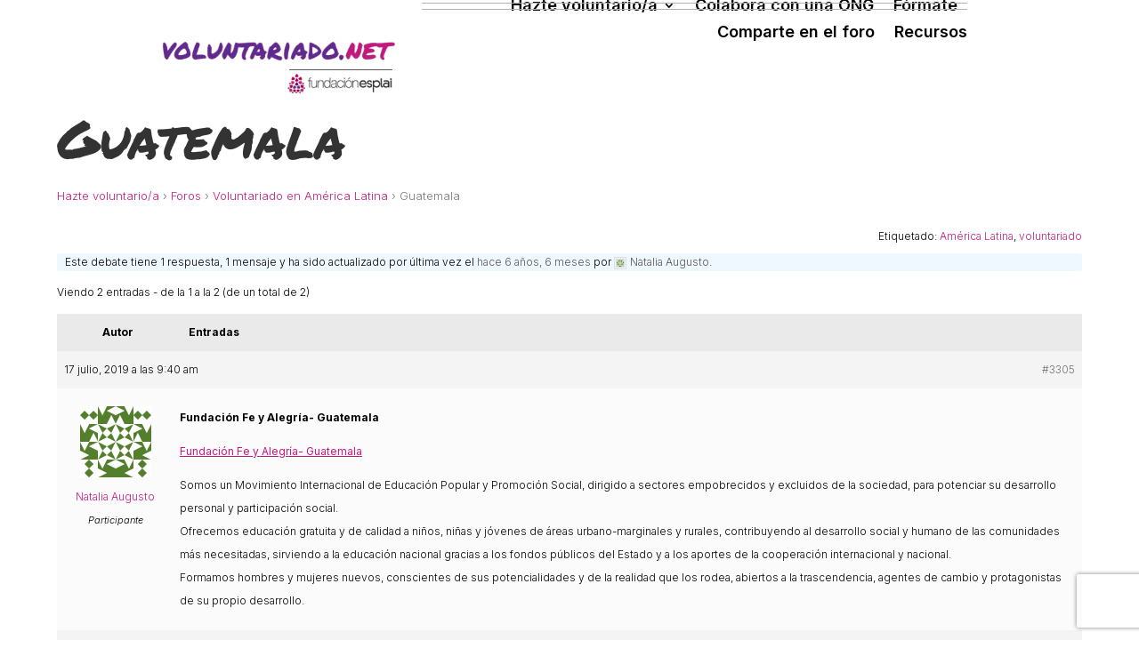

--- FILE ---
content_type: text/html; charset=UTF-8
request_url: https://voluntariado.net/foros/debate/guatemala/
body_size: 345429
content:
<!DOCTYPE html>
<html lang="es">
<head>
	<meta charset="UTF-8" />
			
	<meta http-equiv="X-UA-Compatible" content="IE=edge">
	<link rel="pingback" href="https://voluntariado.net/xmlrpc.php" />

		<!--[if lt IE 9]>
	<script src="https://voluntariado.net/wp-content/themes/Divi/js/html5.js" type="text/javascript"></script>
	<![endif]-->

	<script type="text/javascript">
		document.documentElement.className = 'js';
	</script>

		
	<script src="https://voluntariado.net/wp-content/themes/Voluntariado/script.js" type="text/javascript"></script>

	<!-- Google Tag Manager -->
	<script>(function(w,d,s,l,i){w[l]=w[l]||[];w[l].push({'gtm.start':
	new Date().getTime(),event:'gtm.js'});var f=d.getElementsByTagName(s)[0],
	j=d.createElement(s),dl=l!='dataLayer'?'&l='+l:'';j.async=true;j.src=
	'https://www.googletagmanager.com/gtm.js?id='+i+dl;f.parentNode.insertBefore(j,f);
	})(window,document,'script','dataLayer','GTM-T3Z28JP');</script>
	<!-- End Google Tag Manager -->
	
	<title>Guatemala | Voluntariado.net</title>
<meta name='robots' content='noindex, nofollow' />
<!-- Dominio recibido -: 'voluntariado.net' --><!-- Hash recibido: '24484ad85fc7c4d1675ef9da45dc0efddf251744de2ecf9b50136c66dea18a19' --><!-- Hash esperado: '24484ad85fc7c4d1675ef9da45dc0efddf251744de2ecf9b50136c66dea18a19' --><!-- Start cookieyes banner --> <script id="cookieyes" type="text/javascript" src="https://cdn-cookieyes.com/client_data/2bcd13c977cb28ac652b0ead/script.js"></script> <!-- End cookieyes banner --><!-- Start matomo hack --><script>
var waitForTrackerCount = 0;
function matomoWaitForTracker() {
  if (typeof _paq === 'undefined') {
    if (waitForTrackerCount < 40) {
      setTimeout(matomoWaitForTracker, 250);
      waitForTrackerCount++;
      return;
    }
  } else {
    document.addEventListener("cookieyes_consent_update", function (eventData) {
        const data = eventData.detail;
        consentSet(data);
    });   
  }
}
function consentSet(data) {
   if (data.accepted.includes("analytics")) {
       _paq.push(['rememberCookieConsentGiven']);
       _paq.push(['setConsentGiven']);
   } else {
       _paq.push(['forgetCookieConsentGiven']);  
       _paq.push(['deleteCookies']);         
   }
}
document.addEventListener('DOMContentLoaded', matomoWaitForTracker());
</script><!-- end matomo hack --><script type="text/javascript">
			let jqueryParams=[],jQuery=function(r){return jqueryParams=[...jqueryParams,r],jQuery},$=function(r){return jqueryParams=[...jqueryParams,r],$};window.jQuery=jQuery,window.$=jQuery;let customHeadScripts=!1;jQuery.fn=jQuery.prototype={},$.fn=jQuery.prototype={},jQuery.noConflict=function(r){if(window.jQuery)return jQuery=window.jQuery,$=window.jQuery,customHeadScripts=!0,jQuery.noConflict},jQuery.ready=function(r){jqueryParams=[...jqueryParams,r]},$.ready=function(r){jqueryParams=[...jqueryParams,r]},jQuery.load=function(r){jqueryParams=[...jqueryParams,r]},$.load=function(r){jqueryParams=[...jqueryParams,r]},jQuery.fn.ready=function(r){jqueryParams=[...jqueryParams,r]},$.fn.ready=function(r){jqueryParams=[...jqueryParams,r]};</script><link rel='dns-prefetch' href='//cdn.fundesplai.org' />
<link rel='dns-prefetch' href='//www.google.com' />
<link rel='dns-prefetch' href='//fonts.googleapis.com' />
<link rel='dns-prefetch' href='//use.fontawesome.com' />
<link rel="alternate" type="application/rss+xml" title="Voluntariado.net &raquo; Feed" href="https://voluntariado.net/feed/" />
<link rel="alternate" type="application/rss+xml" title="Voluntariado.net &raquo; Feed de los comentarios" href="https://voluntariado.net/comments/feed/" />
<meta content="Plantilla Voluntariado v.1.0.0" name="generator"/><link rel='stylesheet' id='wp-block-library-css' href='https://voluntariado.net/wp-includes/css/dist/block-library/style.min.css?ver=cadc815a913e8beff35132ffc8ce9196' type='text/css' media='all' />
<style id='wp-block-library-theme-inline-css' type='text/css'>
.wp-block-audio :where(figcaption){color:#555;font-size:13px;text-align:center}.is-dark-theme .wp-block-audio :where(figcaption){color:#ffffffa6}.wp-block-audio{margin:0 0 1em}.wp-block-code{border:1px solid #ccc;border-radius:4px;font-family:Menlo,Consolas,monaco,monospace;padding:.8em 1em}.wp-block-embed :where(figcaption){color:#555;font-size:13px;text-align:center}.is-dark-theme .wp-block-embed :where(figcaption){color:#ffffffa6}.wp-block-embed{margin:0 0 1em}.blocks-gallery-caption{color:#555;font-size:13px;text-align:center}.is-dark-theme .blocks-gallery-caption{color:#ffffffa6}:root :where(.wp-block-image figcaption){color:#555;font-size:13px;text-align:center}.is-dark-theme :root :where(.wp-block-image figcaption){color:#ffffffa6}.wp-block-image{margin:0 0 1em}.wp-block-pullquote{border-bottom:4px solid;border-top:4px solid;color:currentColor;margin-bottom:1.75em}.wp-block-pullquote cite,.wp-block-pullquote footer,.wp-block-pullquote__citation{color:currentColor;font-size:.8125em;font-style:normal;text-transform:uppercase}.wp-block-quote{border-left:.25em solid;margin:0 0 1.75em;padding-left:1em}.wp-block-quote cite,.wp-block-quote footer{color:currentColor;font-size:.8125em;font-style:normal;position:relative}.wp-block-quote:where(.has-text-align-right){border-left:none;border-right:.25em solid;padding-left:0;padding-right:1em}.wp-block-quote:where(.has-text-align-center){border:none;padding-left:0}.wp-block-quote.is-large,.wp-block-quote.is-style-large,.wp-block-quote:where(.is-style-plain){border:none}.wp-block-search .wp-block-search__label{font-weight:700}.wp-block-search__button{border:1px solid #ccc;padding:.375em .625em}:where(.wp-block-group.has-background){padding:1.25em 2.375em}.wp-block-separator.has-css-opacity{opacity:.4}.wp-block-separator{border:none;border-bottom:2px solid;margin-left:auto;margin-right:auto}.wp-block-separator.has-alpha-channel-opacity{opacity:1}.wp-block-separator:not(.is-style-wide):not(.is-style-dots){width:100px}.wp-block-separator.has-background:not(.is-style-dots){border-bottom:none;height:1px}.wp-block-separator.has-background:not(.is-style-wide):not(.is-style-dots){height:2px}.wp-block-table{margin:0 0 1em}.wp-block-table td,.wp-block-table th{word-break:normal}.wp-block-table :where(figcaption){color:#555;font-size:13px;text-align:center}.is-dark-theme .wp-block-table :where(figcaption){color:#ffffffa6}.wp-block-video :where(figcaption){color:#555;font-size:13px;text-align:center}.is-dark-theme .wp-block-video :where(figcaption){color:#ffffffa6}.wp-block-video{margin:0 0 1em}:root :where(.wp-block-template-part.has-background){margin-bottom:0;margin-top:0;padding:1.25em 2.375em}
</style>
<style id='global-styles-inline-css' type='text/css'>
:root{--wp--preset--aspect-ratio--square: 1;--wp--preset--aspect-ratio--4-3: 4/3;--wp--preset--aspect-ratio--3-4: 3/4;--wp--preset--aspect-ratio--3-2: 3/2;--wp--preset--aspect-ratio--2-3: 2/3;--wp--preset--aspect-ratio--16-9: 16/9;--wp--preset--aspect-ratio--9-16: 9/16;--wp--preset--color--black: #000000;--wp--preset--color--cyan-bluish-gray: #abb8c3;--wp--preset--color--white: #ffffff;--wp--preset--color--pale-pink: #f78da7;--wp--preset--color--vivid-red: #cf2e2e;--wp--preset--color--luminous-vivid-orange: #ff6900;--wp--preset--color--luminous-vivid-amber: #fcb900;--wp--preset--color--light-green-cyan: #7bdcb5;--wp--preset--color--vivid-green-cyan: #00d084;--wp--preset--color--pale-cyan-blue: #8ed1fc;--wp--preset--color--vivid-cyan-blue: #0693e3;--wp--preset--color--vivid-purple: #9b51e0;--wp--preset--gradient--vivid-cyan-blue-to-vivid-purple: linear-gradient(135deg,rgba(6,147,227,1) 0%,rgb(155,81,224) 100%);--wp--preset--gradient--light-green-cyan-to-vivid-green-cyan: linear-gradient(135deg,rgb(122,220,180) 0%,rgb(0,208,130) 100%);--wp--preset--gradient--luminous-vivid-amber-to-luminous-vivid-orange: linear-gradient(135deg,rgba(252,185,0,1) 0%,rgba(255,105,0,1) 100%);--wp--preset--gradient--luminous-vivid-orange-to-vivid-red: linear-gradient(135deg,rgba(255,105,0,1) 0%,rgb(207,46,46) 100%);--wp--preset--gradient--very-light-gray-to-cyan-bluish-gray: linear-gradient(135deg,rgb(238,238,238) 0%,rgb(169,184,195) 100%);--wp--preset--gradient--cool-to-warm-spectrum: linear-gradient(135deg,rgb(74,234,220) 0%,rgb(151,120,209) 20%,rgb(207,42,186) 40%,rgb(238,44,130) 60%,rgb(251,105,98) 80%,rgb(254,248,76) 100%);--wp--preset--gradient--blush-light-purple: linear-gradient(135deg,rgb(255,206,236) 0%,rgb(152,150,240) 100%);--wp--preset--gradient--blush-bordeaux: linear-gradient(135deg,rgb(254,205,165) 0%,rgb(254,45,45) 50%,rgb(107,0,62) 100%);--wp--preset--gradient--luminous-dusk: linear-gradient(135deg,rgb(255,203,112) 0%,rgb(199,81,192) 50%,rgb(65,88,208) 100%);--wp--preset--gradient--pale-ocean: linear-gradient(135deg,rgb(255,245,203) 0%,rgb(182,227,212) 50%,rgb(51,167,181) 100%);--wp--preset--gradient--electric-grass: linear-gradient(135deg,rgb(202,248,128) 0%,rgb(113,206,126) 100%);--wp--preset--gradient--midnight: linear-gradient(135deg,rgb(2,3,129) 0%,rgb(40,116,252) 100%);--wp--preset--font-size--small: 13px;--wp--preset--font-size--medium: 20px;--wp--preset--font-size--large: 36px;--wp--preset--font-size--x-large: 42px;--wp--preset--spacing--20: 0.44rem;--wp--preset--spacing--30: 0.67rem;--wp--preset--spacing--40: 1rem;--wp--preset--spacing--50: 1.5rem;--wp--preset--spacing--60: 2.25rem;--wp--preset--spacing--70: 3.38rem;--wp--preset--spacing--80: 5.06rem;--wp--preset--shadow--natural: 6px 6px 9px rgba(0, 0, 0, 0.2);--wp--preset--shadow--deep: 12px 12px 50px rgba(0, 0, 0, 0.4);--wp--preset--shadow--sharp: 6px 6px 0px rgba(0, 0, 0, 0.2);--wp--preset--shadow--outlined: 6px 6px 0px -3px rgba(255, 255, 255, 1), 6px 6px rgba(0, 0, 0, 1);--wp--preset--shadow--crisp: 6px 6px 0px rgba(0, 0, 0, 1);}:root { --wp--style--global--content-size: 823px;--wp--style--global--wide-size: 1080px; }:where(body) { margin: 0; }.wp-site-blocks > .alignleft { float: left; margin-right: 2em; }.wp-site-blocks > .alignright { float: right; margin-left: 2em; }.wp-site-blocks > .aligncenter { justify-content: center; margin-left: auto; margin-right: auto; }:where(.is-layout-flex){gap: 0.5em;}:where(.is-layout-grid){gap: 0.5em;}.is-layout-flow > .alignleft{float: left;margin-inline-start: 0;margin-inline-end: 2em;}.is-layout-flow > .alignright{float: right;margin-inline-start: 2em;margin-inline-end: 0;}.is-layout-flow > .aligncenter{margin-left: auto !important;margin-right: auto !important;}.is-layout-constrained > .alignleft{float: left;margin-inline-start: 0;margin-inline-end: 2em;}.is-layout-constrained > .alignright{float: right;margin-inline-start: 2em;margin-inline-end: 0;}.is-layout-constrained > .aligncenter{margin-left: auto !important;margin-right: auto !important;}.is-layout-constrained > :where(:not(.alignleft):not(.alignright):not(.alignfull)){max-width: var(--wp--style--global--content-size);margin-left: auto !important;margin-right: auto !important;}.is-layout-constrained > .alignwide{max-width: var(--wp--style--global--wide-size);}body .is-layout-flex{display: flex;}.is-layout-flex{flex-wrap: wrap;align-items: center;}.is-layout-flex > :is(*, div){margin: 0;}body .is-layout-grid{display: grid;}.is-layout-grid > :is(*, div){margin: 0;}body{padding-top: 0px;padding-right: 0px;padding-bottom: 0px;padding-left: 0px;}:root :where(.wp-element-button, .wp-block-button__link){background-color: #32373c;border-width: 0;color: #fff;font-family: inherit;font-size: inherit;line-height: inherit;padding: calc(0.667em + 2px) calc(1.333em + 2px);text-decoration: none;}.has-black-color{color: var(--wp--preset--color--black) !important;}.has-cyan-bluish-gray-color{color: var(--wp--preset--color--cyan-bluish-gray) !important;}.has-white-color{color: var(--wp--preset--color--white) !important;}.has-pale-pink-color{color: var(--wp--preset--color--pale-pink) !important;}.has-vivid-red-color{color: var(--wp--preset--color--vivid-red) !important;}.has-luminous-vivid-orange-color{color: var(--wp--preset--color--luminous-vivid-orange) !important;}.has-luminous-vivid-amber-color{color: var(--wp--preset--color--luminous-vivid-amber) !important;}.has-light-green-cyan-color{color: var(--wp--preset--color--light-green-cyan) !important;}.has-vivid-green-cyan-color{color: var(--wp--preset--color--vivid-green-cyan) !important;}.has-pale-cyan-blue-color{color: var(--wp--preset--color--pale-cyan-blue) !important;}.has-vivid-cyan-blue-color{color: var(--wp--preset--color--vivid-cyan-blue) !important;}.has-vivid-purple-color{color: var(--wp--preset--color--vivid-purple) !important;}.has-black-background-color{background-color: var(--wp--preset--color--black) !important;}.has-cyan-bluish-gray-background-color{background-color: var(--wp--preset--color--cyan-bluish-gray) !important;}.has-white-background-color{background-color: var(--wp--preset--color--white) !important;}.has-pale-pink-background-color{background-color: var(--wp--preset--color--pale-pink) !important;}.has-vivid-red-background-color{background-color: var(--wp--preset--color--vivid-red) !important;}.has-luminous-vivid-orange-background-color{background-color: var(--wp--preset--color--luminous-vivid-orange) !important;}.has-luminous-vivid-amber-background-color{background-color: var(--wp--preset--color--luminous-vivid-amber) !important;}.has-light-green-cyan-background-color{background-color: var(--wp--preset--color--light-green-cyan) !important;}.has-vivid-green-cyan-background-color{background-color: var(--wp--preset--color--vivid-green-cyan) !important;}.has-pale-cyan-blue-background-color{background-color: var(--wp--preset--color--pale-cyan-blue) !important;}.has-vivid-cyan-blue-background-color{background-color: var(--wp--preset--color--vivid-cyan-blue) !important;}.has-vivid-purple-background-color{background-color: var(--wp--preset--color--vivid-purple) !important;}.has-black-border-color{border-color: var(--wp--preset--color--black) !important;}.has-cyan-bluish-gray-border-color{border-color: var(--wp--preset--color--cyan-bluish-gray) !important;}.has-white-border-color{border-color: var(--wp--preset--color--white) !important;}.has-pale-pink-border-color{border-color: var(--wp--preset--color--pale-pink) !important;}.has-vivid-red-border-color{border-color: var(--wp--preset--color--vivid-red) !important;}.has-luminous-vivid-orange-border-color{border-color: var(--wp--preset--color--luminous-vivid-orange) !important;}.has-luminous-vivid-amber-border-color{border-color: var(--wp--preset--color--luminous-vivid-amber) !important;}.has-light-green-cyan-border-color{border-color: var(--wp--preset--color--light-green-cyan) !important;}.has-vivid-green-cyan-border-color{border-color: var(--wp--preset--color--vivid-green-cyan) !important;}.has-pale-cyan-blue-border-color{border-color: var(--wp--preset--color--pale-cyan-blue) !important;}.has-vivid-cyan-blue-border-color{border-color: var(--wp--preset--color--vivid-cyan-blue) !important;}.has-vivid-purple-border-color{border-color: var(--wp--preset--color--vivid-purple) !important;}.has-vivid-cyan-blue-to-vivid-purple-gradient-background{background: var(--wp--preset--gradient--vivid-cyan-blue-to-vivid-purple) !important;}.has-light-green-cyan-to-vivid-green-cyan-gradient-background{background: var(--wp--preset--gradient--light-green-cyan-to-vivid-green-cyan) !important;}.has-luminous-vivid-amber-to-luminous-vivid-orange-gradient-background{background: var(--wp--preset--gradient--luminous-vivid-amber-to-luminous-vivid-orange) !important;}.has-luminous-vivid-orange-to-vivid-red-gradient-background{background: var(--wp--preset--gradient--luminous-vivid-orange-to-vivid-red) !important;}.has-very-light-gray-to-cyan-bluish-gray-gradient-background{background: var(--wp--preset--gradient--very-light-gray-to-cyan-bluish-gray) !important;}.has-cool-to-warm-spectrum-gradient-background{background: var(--wp--preset--gradient--cool-to-warm-spectrum) !important;}.has-blush-light-purple-gradient-background{background: var(--wp--preset--gradient--blush-light-purple) !important;}.has-blush-bordeaux-gradient-background{background: var(--wp--preset--gradient--blush-bordeaux) !important;}.has-luminous-dusk-gradient-background{background: var(--wp--preset--gradient--luminous-dusk) !important;}.has-pale-ocean-gradient-background{background: var(--wp--preset--gradient--pale-ocean) !important;}.has-electric-grass-gradient-background{background: var(--wp--preset--gradient--electric-grass) !important;}.has-midnight-gradient-background{background: var(--wp--preset--gradient--midnight) !important;}.has-small-font-size{font-size: var(--wp--preset--font-size--small) !important;}.has-medium-font-size{font-size: var(--wp--preset--font-size--medium) !important;}.has-large-font-size{font-size: var(--wp--preset--font-size--large) !important;}.has-x-large-font-size{font-size: var(--wp--preset--font-size--x-large) !important;}
:where(.wp-block-columns.is-layout-flex){gap: 2em;}:where(.wp-block-columns.is-layout-grid){gap: 2em;}
:root :where(.wp-block-pullquote){font-size: 1.5em;line-height: 1.6;}
</style>
<link rel='stylesheet' id='titan-adminbar-styles-css' href='https://voluntariado.net/wp-content/plugins/anti-spam/assets/css/admin-bar.css?ver=7.4.0' type='text/css' media='all' />
<link rel='stylesheet' id='bbp-default-css' href='https://voluntariado.net/wp-content/plugins/bbpress/templates/default/css/bbpress.min.css?ver=2.6.14' type='text/css' media='all' />
<link rel='stylesheet' id='fundesplai-cases-shortcode-css' href='https://voluntariado.net/wp-content/plugins/fundesplai-extra//assets/css/fundesplai-cases-shortcode.css?ver=1.25.0' type='text/css' media='all' />
<link rel='stylesheet' id='et-builder-googlefonts-cached-css' href='https://fonts.googleapis.com/css?family=Permanent+Marker:regular|Inter:100,200,300,regular,500,600,700,800,900,100italic,200italic,300italic,italic,500italic,600italic,700italic,800italic,900italic&#038;subset=latin,cyrillic,cyrillic-ext,greek,greek-ext,latin-ext,vietnamese&#038;display=swap' type='text/css' media='all' />
<style id='divi-style-parent-inline-inline-css' type='text/css'>
/*!
Theme Name: Divi
Theme URI: http://www.elegantthemes.com/gallery/divi/
Version: 5.0.0-public-beta.3.1
Requires at least: 6.0
Requires PHP: 7.4
Description: Smart. Flexible. Beautiful. Divi is the most powerful theme in our collection.
Author: Elegant Themes
Author URI: http://www.elegantthemes.com
License: GNU General Public License v2
License URI: http://www.gnu.org/licenses/gpl-2.0.html
*/

a,abbr,acronym,address,applet,b,big,blockquote,body,center,cite,code,dd,del,dfn,div,dl,dt,em,fieldset,font,form,h1,h2,h3,h4,h5,h6,html,i,iframe,img,ins,kbd,label,legend,li,object,ol,p,pre,q,s,samp,small,span,strike,strong,sub,sup,tt,u,ul,var{margin:0;padding:0;border:0;outline:0;font-size:100%;-ms-text-size-adjust:100%;-webkit-text-size-adjust:100%;vertical-align:baseline;background:transparent}body{line-height:1}ol,ul{list-style:none}blockquote,q{quotes:none}blockquote:after,blockquote:before,q:after,q:before{content:"";content:none}blockquote{margin:20px 0 30px;border-left:5px solid;padding-left:20px}:focus{outline:0}del{text-decoration:line-through}pre{overflow:auto;padding:10px}figure{margin:0}table{border-collapse:collapse;border-spacing:0}article,aside,footer,header,hgroup,nav,section{display:block}body{font-family:Open Sans,Arial,sans-serif;font-size:14px;color:#666;background-color:#fff;line-height:1.7em;font-weight:500;-webkit-font-smoothing:antialiased;-moz-osx-font-smoothing:grayscale}body.page-template-page-template-blank-php #page-container{padding-top:0!important}body.et_cover_background{background-size:cover!important;background-position:top!important;background-repeat:no-repeat!important;background-attachment:fixed}a{color:#2ea3f2}a,a:hover{text-decoration:none}p{padding-bottom:1em}p:not(.has-background):last-of-type{padding-bottom:0}.et_pb_contact_form p:not(.has-background):last-of-type{padding-bottom:0;margin-bottom:0}p.et_normal_padding{padding-bottom:1em}strong{font-weight:700}cite,em,i{font-style:italic}code,pre{font-family:Courier New,monospace;margin-bottom:10px}ins{text-decoration:none}sub,sup{height:0;line-height:1;position:relative;vertical-align:baseline}sup{bottom:.8em}sub{top:.3em}dl{margin:0 0 1.5em}dl dt{font-weight:700}dd{margin-left:1.5em}blockquote p{padding-bottom:0}embed,iframe,object,video{max-width:100%}h1,h2,h3,h4,h5,h6{color:#333;padding-bottom:10px;line-height:1em;font-weight:500}h1 a,h2 a,h3 a,h4 a,h5 a,h6 a{color:inherit}h1{font-size:30px}h2{font-size:26px}h3{font-size:22px}h4{font-size:18px}h5{font-size:16px}h6{font-size:14px}input{-webkit-appearance:none}input[type=checkbox]{-webkit-appearance:checkbox}input[type=radio]{-webkit-appearance:radio}input.text,input.title,input[type=email],input[type=password],input[type=tel],input[type=text],select,textarea{background-color:#fff;border:1px solid #bbb;padding:2px;color:#4e4e4e}input.text:focus,input.title:focus,input[type=text]:focus,select:focus,textarea:focus{border-color:#2d3940;color:#3e3e3e}input.text,input.title,input[type=text],select,textarea{margin:0}textarea{padding:4px}button,input,select,textarea{font-family:inherit}img{max-width:100%;height:auto}.clear{clear:both}br.clear{margin:0;padding:0}.pagination{clear:both}#et_search_icon:hover,.et-social-icon a:hover,.et_password_protected_form .et_submit_button,.form-submit .et_pb_buttontton.alt.disabled,.nav-single a,.posted_in a{color:#2ea3f2}.et-search-form,blockquote{border-color:#2ea3f2}#main-content{background-color:#fff}.container{width:80%;max-width:1080px;margin:auto;position:relative}body:not(.et-tb) #main-content .container,body:not(.et-tb-has-header) #main-content .container{padding-top:58px}.et_full_width_page #main-content .container:before{display:none}.main_title{margin-bottom:20px}.et_password_protected_form .et_submit_button:hover,.form-submit .et_pb_button:hover{background:rgba(0,0,0,.05)}.et_button_icon_visible .et_pb_button{padding-right:2em;padding-left:.7em}.et_button_icon_visible .et_pb_button:after{opacity:1;margin-left:0}.et_button_left .et_pb_button:hover:after{left:.15em}.et_button_left .et_pb_button:after{margin-left:0;left:1em}.et_button_icon_visible.et_button_left .et_pb_button,.et_button_left .et_pb_button:hover,.et_button_left .et_pb_module .et_pb_button:hover{padding-left:2em;padding-right:.7em}.et_button_icon_visible.et_button_left .et_pb_button:after,.et_button_left .et_pb_button:hover:after{left:.15em}.et_password_protected_form .et_submit_button:hover,.form-submit .et_pb_button:hover{padding:.3em 1em}.et_button_no_icon .et_pb_button:after{display:none}.et_button_no_icon.et_button_icon_visible.et_button_left .et_pb_button,.et_button_no_icon.et_button_left .et_pb_button:hover,.et_button_no_icon .et_pb_button,.et_button_no_icon .et_pb_button:hover{padding:.3em 1em!important}.et_button_custom_icon .et_pb_button:after{line-height:1.7em}.et_button_custom_icon.et_button_icon_visible .et_pb_button:after,.et_button_custom_icon .et_pb_button:hover:after{margin-left:.3em}#left-area .post_format-post-format-gallery .wp-block-gallery:first-of-type{padding:0;margin-bottom:-16px}.entry-content table:not(.variations){border:1px solid #eee;margin:0 0 15px;text-align:left;width:100%}.entry-content thead th,.entry-content tr th{color:#555;font-weight:700;padding:9px 24px}.entry-content tr td{border-top:1px solid #eee;padding:6px 24px}#left-area ul,.entry-content ul,.et-l--body ul,.et-l--footer ul,.et-l--header ul{list-style-type:disc;padding:0 0 23px 1em;line-height:26px}#left-area ol,.entry-content ol,.et-l--body ol,.et-l--footer ol,.et-l--header ol{list-style-type:decimal;list-style-position:inside;padding:0 0 23px;line-height:26px}#left-area ul li ul,.entry-content ul li ol{padding:2px 0 2px 20px}#left-area ol li ul,.entry-content ol li ol,.entry-content ol li ul,.et-l--body ol li ol,.et-l--footer ol li ol,.et-l--header ol li ol{padding:2px 0 2px 35px}#left-area ul.wp-block-gallery{display:flex;flex-wrap:wrap;list-style-type:none;padding:0}#left-area ul.products{padding:0!important;line-height:1.7!important;list-style:none!important}.gallery-item a{display:block}.gallery-caption,.gallery-item a{width:90%}#wpadminbar{z-index:110000}#left-area .post-meta{font-size:14px;padding-bottom:15px}#left-area .post-meta a{text-decoration:none;color:#666}#left-area .et_featured_image{padding-bottom:7px}.single .post{padding-bottom:25px}body.single .et_audio_content{margin-bottom:-6px}.nav-single a{text-decoration:none;color:#2ea3f2;font-size:14px;font-weight:400}.nav-previous{float:left}.nav-next{float:right}.et_password_protected_form p input{background-color:#eee;border:none!important;width:100%!important;border-radius:0!important;font-size:14px;color:#999!important;padding:16px!important;box-sizing:border-box}.et_password_protected_form label{display:none}.et_password_protected_form .et_submit_button{font-family:inherit;display:block;float:right;margin:8px auto 0;cursor:pointer}.post-password-required p.nocomments.container{max-width:100%}.post-password-required p.nocomments.container:before{display:none}.aligncenter,div.post .new-post .aligncenter{display:block;margin-left:auto;margin-right:auto}.wp-caption{border:1px solid #ddd;text-align:center;background-color:#f3f3f3;margin-bottom:10px;max-width:96%;padding:8px}.wp-caption.alignleft{margin:0 30px 20px 0}.wp-caption.alignright{margin:0 0 20px 30px}.wp-caption img{margin:0;padding:0;border:0}.wp-caption p.wp-caption-text{font-size:12px;padding:0 4px 5px;margin:0}.alignright{float:right}.alignleft{float:left}img.alignleft{display:inline;float:left;margin-right:15px}img.alignright{display:inline;float:right;margin-left:15px}.archive.et-tb-has-template #main-content,.page.et_pb_pagebuilder_layout #main-content{background-color:transparent}body #main-content .et_builder_inner_content>h1,body #main-content .et_builder_inner_content>h2,body #main-content .et_builder_inner_content>h3,body #main-content .et_builder_inner_content>h4,body #main-content .et_builder_inner_content>h5,body #main-content .et_builder_inner_content>h6{line-height:1.4em}body #main-content .et_builder_inner_content>p{line-height:1.7em}.wp-block-pullquote{margin:20px 0 30px}.wp-block-pullquote.has-background blockquote{border-left:none}.wp-block-group.has-background{padding:1.5em 1.5em .5em}@media (min-width:981px){#left-area{width:79.125%;padding-bottom:23px}#main-content .container:before{content:"";position:absolute;top:0;height:100%;width:1px;background-color:#e2e2e2}.et_full_width_page #left-area,.et_no_sidebar #left-area{float:none;width:100%!important}.et_full_width_page #left-area{padding-bottom:0}.et_no_sidebar #main-content .container:before{display:none}}@media (max-width:980px){#page-container{padding-top:80px}.et-tb #page-container,.et-tb-has-header #page-container{padding-top:0!important}#left-area,#sidebar{width:100%!important}#main-content .container:before{display:none!important}.et_full_width_page .et_gallery_item:nth-child(4n+1){clear:none}}@media print{#page-container{padding-top:0!important}}.et_pb_layout-template-default #page-container{padding-top:0!important}.et_pb_layout-template-default #main-footer,.et_pb_layout-template-default #main-header{display:none}#wp-admin-bar-et-use-visual-builder a{padding-left:1px!important}#wp-admin-bar-et-use-visual-builder a:before{font-family:ETmodules!important;content:"\e625";font-size:30px!important;width:28px;padding:1px!important;color:#326bff!important;transition:none!important;margin-right:3px!important}#wp-admin-bar-et-use-visual-builder:hover a:before{color:#fff!important}#wp-admin-bar-et-use-visual-builder:hover a,#wp-admin-bar-et-use-visual-builder a:hover{background-color:#1959ff!important;color:#fff!important}* html .clearfix,:first-child+html .clearfix{zoom:1}.iphone .et_pb_section_video_bg video::-webkit-media-controls-start-playback-button{display:none!important;-webkit-appearance:none}.et_mobile_device .et_pb_section_parallax .et_pb_parallax_css{background-attachment:scroll}.et-social-facebook a.icon:before{content:"\e093"}.et-social-twitter a.icon:before{content:"\e094"}.et-social-google-plus a.icon:before{content:"\e096"}.et-social-instagram a.icon:before{content:"\e09a"}.et-social-rss a.icon:before{content:"\e09e"}.ai1ec-single-event:after{content:" ";display:table;clear:both}.evcal_event_details .evcal_evdata_cell .eventon_details_shading_bot.eventon_details_shading_bot{z-index:3}.wp-block-divi-layout{margin-bottom:1em}*{box-sizing:border-box}#et-info-email:before,#et-info-phone:before,#et_search_icon:before,.comment-reply-link:after,.et-cart-info span:before,.et-pb-arrow-next:before,.et-pb-arrow-prev:before,.et-social-icon a:before,.et_audio_container .mejs-playpause-button button:before,.et_audio_container .mejs-volume-button button:before,.et_overlay:before,.et_password_protected_form .et_submit_button:after,.et_pb_button:after,.et_pb_button:before,.et_pb_contact_reset:after,.et_pb_contact_submit:after,.et_pb_font_icon:before,.et_pb_newsletter_button:after,.et_pb_pricing_table_button:after,.et_pb_promo_button:after,.et_pb_testimonial:before,.et_pb_toggle_title:before,.form-submit .et_pb_button:after,.mobile_menu_bar:before,a.et_pb_more_button:after{font-family:ETmodules!important;speak:none;font-style:normal;font-weight:400;font-feature-settings:normal;font-variant:normal;text-transform:none;line-height:1;-webkit-font-smoothing:antialiased;-moz-osx-font-smoothing:grayscale;text-shadow:0 0;direction:ltr}.et-pb-icon,.et_pb_custom_button_icon.et_pb_button:after,.et_pb_login .et_pb_custom_button_icon.et_pb_button:after,.et_pb_woo_custom_button_icon .button.et_pb_custom_button_icon.et_pb_button:after,.et_pb_woo_custom_button_icon .button.et_pb_custom_button_icon.et_pb_button:hover:after{content:attr(data-icon)}.et-pb-icon{font-family:ETmodules;speak:none;font-weight:400;font-feature-settings:normal;font-variant:normal;text-transform:none;line-height:1;-webkit-font-smoothing:antialiased;font-size:96px;font-style:normal;display:inline-block;box-sizing:border-box;direction:ltr}#et-ajax-saving{display:none;transition:background .3s,box-shadow .3s;box-shadow:0 0 60px rgba(0,139,219,.247059);position:fixed;top:50%;left:50%;width:50px;height:50px;background:#fff;border-radius:50px;margin:-25px 0 0 -25px;z-index:999999;text-align:center}#et-ajax-saving img{margin:9px}.et-safe-mode-indicator,.et-safe-mode-indicator:focus,.et-safe-mode-indicator:hover{box-shadow:0 8px 24px 0 rgba(34,44,57,.08);background:#326bff;color:#fff;font-size:12px;font-weight:600;padding:6px 12px;line-height:16px;border-radius:3px;position:fixed;bottom:30px;right:30px;z-index:999999;text-decoration:none;font-family:Inter,system-ui,-apple-system,Segoe UI,Roboto,Ubuntu,Cantarell,Noto Sans,sans-serif,Helvetica Neue,Liberation Sans,Arial;-webkit-font-smoothing:antialiased;-moz-osx-font-smoothing:grayscale;border:1px solid #326bff}.et-safe-mode-indicator:hover{border-color:#1959ff}.et_pb_button{font-size:20px;font-weight:500;padding:.3em 1em;line-height:1.7em!important;background-color:transparent;background-size:cover;background-position:50%;background-repeat:no-repeat;border:2px solid;border-radius:3px;transition-duration:.2s;transition-property:all!important}.et_pb_button,.et_pb_button_inner{position:relative}.et_pb_button:hover,.et_pb_module .et_pb_button:hover{border:2px solid transparent;padding:.3em 2em .3em .7em}.rtl .et_pb_button:hover,.rtl .et_pb_module .et_pb_button:hover{padding:.3em .7em .3em 2em}.et_pb_button:hover{background-color:hsla(0,0%,100%,.2)}.et_pb_bg_layout_light.et_pb_button:hover,.et_pb_bg_layout_light .et_pb_button:hover{background-color:rgba(0,0,0,.05)}.et_pb_button:after,.et_pb_button:before{font-size:32px;line-height:1em;content:"\35";opacity:0;position:absolute;transition:all .2s;text-transform:none;font-feature-settings:"kern" off;font-variant:none;font-style:normal;font-weight:400;text-shadow:none;top:50%;transform:translateY(-50%)}.et_pb_button:before{right:auto;left:.2em}.et_pb_button:after{right:.2em;left:auto}.et_pb_button.et_hover_enabled:hover:after,.et_pb_button.et_pb_hovered:hover:after{transition:none!important}.et_pb_button:before{display:none}.et_pb_button:hover:after{opacity:1}.et_pb_column_1_3 h1,.et_pb_column_1_4 h1,.et_pb_column_1_5 h1,.et_pb_column_1_6 h1,.et_pb_column_2_5 h1{font-size:26px}.et_pb_column_1_3 h2,.et_pb_column_1_4 h2,.et_pb_column_1_5 h2,.et_pb_column_1_6 h2,.et_pb_column_2_5 h2{font-size:23px}.et_pb_column_1_3 h3,.et_pb_column_1_4 h3,.et_pb_column_1_5 h3,.et_pb_column_1_6 h3,.et_pb_column_2_5 h3{font-size:20px}.et_pb_column_1_3 h4,.et_pb_column_1_4 h4,.et_pb_column_1_5 h4,.et_pb_column_1_6 h4,.et_pb_column_2_5 h4{font-size:18px}.et_pb_column_1_3 h5,.et_pb_column_1_4 h5,.et_pb_column_1_5 h5,.et_pb_column_1_6 h5,.et_pb_column_2_5 h5{font-size:16px}.et_pb_column_1_3 h6,.et_pb_column_1_4 h6,.et_pb_column_1_5 h6,.et_pb_column_1_6 h6,.et_pb_column_2_5 h6{font-size:15px}.et_pb_bg_layout_dark,.et_pb_bg_layout_dark h1,.et_pb_bg_layout_dark h2,.et_pb_bg_layout_dark h3,.et_pb_bg_layout_dark h4,.et_pb_bg_layout_dark h5,.et_pb_bg_layout_dark h6{color:#fff!important}.et_pb_module.et_pb_text_align_left{text-align:left}.et_pb_module.et_pb_text_align_center{text-align:center}.et_pb_module.et_pb_text_align_right{text-align:right}.et_pb_module.et_pb_text_align_justified{text-align:justify}.clearfix:after{visibility:hidden;display:block;font-size:0;content:" ";clear:both;height:0}.et_pb_bg_layout_light .et_pb_more_button{color:#2ea3f2}.et_builder_inner_content{position:relative;z-index:1}header .et_builder_inner_content{z-index:2}.et_pb_css_mix_blend_mode_passthrough{mix-blend-mode:unset!important}.et_pb_image_container{margin:-20px -20px 29px}.et_pb_module_inner{position:relative}.et_hover_enabled_preview{z-index:2}.et_hover_enabled:hover{position:relative;z-index:2}.et_pb_all_tabs,.et_pb_circle_counter_inner,.et_pb_module,.et_pb_posts_nav a,.et_pb_tab,.et_pb_with_background{position:relative;background-size:cover;background-position:50%;background-repeat:no-repeat}.et_pb_background_mask,.et_pb_background_pattern{bottom:0;left:0;position:absolute;right:0;top:0;pointer-events:none}.et_pb_background_mask{background-size:calc(100% + 2px) calc(100% + 2px);background-repeat:no-repeat;background-position:50%;overflow:hidden}.et_pb_background_pattern{background-position:0 0;background-repeat:repeat}.et_pb_with_border{position:relative;border:0 solid #333}.post-password-required .et_pb_row{padding:0;width:100%}.post-password-required .et_password_protected_form{min-height:0}body.et_pb_pagebuilder_layout.et_pb_show_title .post-password-required .et_password_protected_form h1,body:not(.et_pb_pagebuilder_layout) .post-password-required .et_password_protected_form h1{display:none}.et_pb_no_bg{padding:0!important}.et_overlay.et_pb_inline_icon:before,.et_pb_inline_icon:before{content:attr(data-icon)}.et_pb_more_button{color:inherit;text-shadow:none;text-decoration:none;display:inline-block;margin-top:20px}.et_parallax_bg_wrap{overflow:hidden;position:absolute;top:0;right:0;bottom:0;left:0}.et_parallax_bg{background-repeat:no-repeat;background-position:top;background-size:cover;position:absolute;bottom:0;left:0;width:100%;height:100%;display:block}.et_parallax_bg.et_parallax_bg__hover,.et_parallax_bg.et_parallax_bg_phone,.et_parallax_bg.et_parallax_bg_tablet,.et_parallax_gradient.et_parallax_gradient__hover,.et_parallax_gradient.et_parallax_gradient_phone,.et_parallax_gradient.et_parallax_gradient_tablet,.et_pb_section_parallax_hover:hover .et_parallax_bg:not(.et_parallax_bg__hover),.et_pb_section_parallax_hover:hover .et_parallax_gradient:not(.et_parallax_gradient__hover){display:none}.et_pb_section_parallax_hover:hover .et_parallax_bg.et_parallax_bg__hover,.et_pb_section_parallax_hover:hover .et_parallax_gradient.et_parallax_gradient__hover{display:block}.et_parallax_gradient{bottom:0;display:block;left:0;position:absolute;right:0;top:0}.et_pb_module.et_pb_section_parallax,.et_pb_posts_nav a.et_pb_section_parallax,.et_pb_tab.et_pb_section_parallax{position:relative}.et_pb_section_parallax .et_pb_parallax_css,.et_pb_slides .et_parallax_bg.et_pb_parallax_css{background-attachment:fixed}body.et-bfb .et_pb_section_parallax .et_pb_parallax_css,body.et-bfb .et_pb_slides .et_parallax_bg.et_pb_parallax_css{background-attachment:scroll;bottom:auto}.et_pb_section_parallax.et_pb_column .et_pb_module,.et_pb_section_parallax.et_pb_row .et_pb_column,.et_pb_section_parallax.et_pb_row .et_pb_module{z-index:9;position:relative}.et_pb_more_button:hover:after{opacity:1;margin-left:0}.et_pb_preload .et_pb_section_video_bg,.et_pb_preload>div{visibility:hidden}.et_pb_preload,.et_pb_section.et_pb_section_video.et_pb_preload{position:relative;background:#464646!important}.et_pb_preload:before{content:"";position:absolute;top:50%;left:50%;background:url(https://voluntariado.net/wp-content/themes/Divi/includes/builder/styles/images/preloader.gif) no-repeat;border-radius:32px;width:32px;height:32px;margin:-16px 0 0 -16px}.box-shadow-overlay{position:absolute;top:0;left:0;width:100%;height:100%;z-index:10;pointer-events:none}.et_pb_section>.box-shadow-overlay~.et_pb_row{z-index:11}body.safari .section_has_divider{will-change:transform}.et_pb_row>.box-shadow-overlay{z-index:8}.has-box-shadow-overlay{position:relative}.et_clickable{cursor:pointer}.screen-reader-text{border:0;clip:rect(1px,1px,1px,1px);-webkit-clip-path:inset(50%);clip-path:inset(50%);height:1px;margin:-1px;overflow:hidden;padding:0;position:absolute!important;width:1px;word-wrap:normal!important}.et_multi_view_hidden,.et_multi_view_hidden_image{display:none!important}@keyframes multi-view-image-fade{0%{opacity:0}10%{opacity:.1}20%{opacity:.2}30%{opacity:.3}40%{opacity:.4}50%{opacity:.5}60%{opacity:.6}70%{opacity:.7}80%{opacity:.8}90%{opacity:.9}to{opacity:1}}.et_multi_view_image__loading{visibility:hidden}.et_multi_view_image__loaded{-webkit-animation:multi-view-image-fade .5s;animation:multi-view-image-fade .5s}#et-pb-motion-effects-offset-tracker{visibility:hidden!important;opacity:0;position:absolute;top:0;left:0}.et-pb-before-scroll-animation{opacity:0}header.et-l.et-l--header:after{clear:both;display:block;content:""}.et_pb_module{-webkit-animation-timing-function:linear;animation-timing-function:linear;-webkit-animation-duration:.2s;animation-duration:.2s}@-webkit-keyframes fadeBottom{0%{opacity:0;transform:translateY(10%)}to{opacity:1;transform:translateY(0)}}@keyframes fadeBottom{0%{opacity:0;transform:translateY(10%)}to{opacity:1;transform:translateY(0)}}@-webkit-keyframes fadeLeft{0%{opacity:0;transform:translateX(-10%)}to{opacity:1;transform:translateX(0)}}@keyframes fadeLeft{0%{opacity:0;transform:translateX(-10%)}to{opacity:1;transform:translateX(0)}}@-webkit-keyframes fadeRight{0%{opacity:0;transform:translateX(10%)}to{opacity:1;transform:translateX(0)}}@keyframes fadeRight{0%{opacity:0;transform:translateX(10%)}to{opacity:1;transform:translateX(0)}}@-webkit-keyframes fadeTop{0%{opacity:0;transform:translateY(-10%)}to{opacity:1;transform:translateX(0)}}@keyframes fadeTop{0%{opacity:0;transform:translateY(-10%)}to{opacity:1;transform:translateX(0)}}@-webkit-keyframes fadeIn{0%{opacity:0}to{opacity:1}}@keyframes fadeIn{0%{opacity:0}to{opacity:1}}.et-waypoint:not(.et_pb_counters){opacity:0}@media (min-width:981px){.et_pb_section.et_section_specialty div.et_pb_row .et_pb_column .et_pb_column .et_pb_module.et-last-child,.et_pb_section.et_section_specialty div.et_pb_row .et_pb_column .et_pb_column .et_pb_module:last-child:not(.et-vb-ui),.et_pb_section.et_section_specialty div.et_pb_row .et_pb_column .et_pb_row_inner .et_pb_column .et_pb_module.et-last-child,.et_pb_section.et_section_specialty div.et_pb_row .et_pb_column .et_pb_row_inner .et_pb_column .et_pb_module:last-child:not(.et-vb-ui),.et_pb_section div.et_pb_row .et_pb_column .et_pb_module.et-last-child,.et_pb_section div.et_pb_row .et_pb_column .et_pb_module:last-child:not(.et-vb-ui){margin-bottom:0}}@media (max-width:980px){.et_overlay.et_pb_inline_icon_tablet:before,.et_pb_inline_icon_tablet:before{content:attr(data-icon-tablet)}.et_parallax_bg.et_parallax_bg_tablet_exist,.et_parallax_gradient.et_parallax_gradient_tablet_exist{display:none}.et_parallax_bg.et_parallax_bg_tablet,.et_parallax_gradient.et_parallax_gradient_tablet{display:block}.et_pb_column .et_pb_module{margin-bottom:30px}.et_flex_column>.et_pb_module,.et_flex_group>.et_pb_module{margin-bottom:unset}.et_pb_row .et_pb_column .et_pb_module.et-last-child,.et_pb_row .et_pb_column .et_pb_module:last-child,.et_section_specialty .et_pb_row .et_pb_column .et_pb_module.et-last-child,.et_section_specialty .et_pb_row .et_pb_column .et_pb_module:last-child{margin-bottom:0}.et_pb_more_button{display:inline-block!important}.et_pb_bg_layout_light_tablet.et_pb_button,.et_pb_bg_layout_light_tablet.et_pb_module.et_pb_button,.et_pb_bg_layout_light_tablet .et_pb_more_button{color:#2ea3f2}.et_pb_bg_layout_light_tablet .et_pb_forgot_password a{color:#666}.et_pb_bg_layout_light_tablet h1,.et_pb_bg_layout_light_tablet h2,.et_pb_bg_layout_light_tablet h3,.et_pb_bg_layout_light_tablet h4,.et_pb_bg_layout_light_tablet h5,.et_pb_bg_layout_light_tablet h6{color:#333!important}.et_pb_module .et_pb_bg_layout_light_tablet.et_pb_button{color:#2ea3f2!important}.et_pb_bg_layout_light_tablet{color:#666!important}.et_pb_bg_layout_dark_tablet,.et_pb_bg_layout_dark_tablet h1,.et_pb_bg_layout_dark_tablet h2,.et_pb_bg_layout_dark_tablet h3,.et_pb_bg_layout_dark_tablet h4,.et_pb_bg_layout_dark_tablet h5,.et_pb_bg_layout_dark_tablet h6{color:#fff!important}.et_pb_bg_layout_dark_tablet.et_pb_button,.et_pb_bg_layout_dark_tablet.et_pb_module.et_pb_button,.et_pb_bg_layout_dark_tablet .et_pb_more_button{color:inherit}.et_pb_bg_layout_dark_tablet .et_pb_forgot_password a{color:#fff}.et_pb_module.et_pb_text_align_left-tablet{text-align:left}.et_pb_module.et_pb_text_align_center-tablet{text-align:center}.et_pb_module.et_pb_text_align_right-tablet{text-align:right}.et_pb_module.et_pb_text_align_justified-tablet{text-align:justify}}@media (max-width:767px){.et_pb_more_button{display:inline-block!important}.et_overlay.et_pb_inline_icon_phone:before,.et_pb_inline_icon_phone:before{content:attr(data-icon-phone)}.et_parallax_bg.et_parallax_bg_phone_exist,.et_parallax_gradient.et_parallax_gradient_phone_exist{display:none}.et_parallax_bg.et_parallax_bg_phone,.et_parallax_gradient.et_parallax_gradient_phone{display:block}.et-hide-mobile{display:none!important}.et_pb_bg_layout_light_phone.et_pb_button,.et_pb_bg_layout_light_phone.et_pb_module.et_pb_button,.et_pb_bg_layout_light_phone .et_pb_more_button{color:#2ea3f2}.et_pb_bg_layout_light_phone .et_pb_forgot_password a{color:#666}.et_pb_bg_layout_light_phone h1,.et_pb_bg_layout_light_phone h2,.et_pb_bg_layout_light_phone h3,.et_pb_bg_layout_light_phone h4,.et_pb_bg_layout_light_phone h5,.et_pb_bg_layout_light_phone h6{color:#333!important}.et_pb_module .et_pb_bg_layout_light_phone.et_pb_button{color:#2ea3f2!important}.et_pb_bg_layout_light_phone{color:#666!important}.et_pb_bg_layout_dark_phone,.et_pb_bg_layout_dark_phone h1,.et_pb_bg_layout_dark_phone h2,.et_pb_bg_layout_dark_phone h3,.et_pb_bg_layout_dark_phone h4,.et_pb_bg_layout_dark_phone h5,.et_pb_bg_layout_dark_phone h6{color:#fff!important}.et_pb_bg_layout_dark_phone.et_pb_button,.et_pb_bg_layout_dark_phone.et_pb_module.et_pb_button,.et_pb_bg_layout_dark_phone .et_pb_more_button{color:inherit}.et_pb_module .et_pb_bg_layout_dark_phone.et_pb_button{color:#fff!important}.et_pb_bg_layout_dark_phone .et_pb_forgot_password a{color:#fff}.et_pb_module.et_pb_text_align_left-phone{text-align:left}.et_pb_module.et_pb_text_align_center-phone{text-align:center}.et_pb_module.et_pb_text_align_right-phone{text-align:right}.et_pb_module.et_pb_text_align_justified-phone{text-align:justify}}@media (max-width:479px){a.et_pb_more_button{display:block}}@media (min-width:768px) and (max-width:980px){[data-et-multi-view-load-tablet-hidden=true]:not(.et_multi_view_swapped){display:none!important}}@media (max-width:767px){[data-et-multi-view-load-phone-hidden=true]:not(.et_multi_view_swapped){display:none!important}}.et_pb_menu.et_pb_menu--style-inline_centered_logo .et_pb_menu__menu nav ul{justify-content:center}@-webkit-keyframes multi-view-image-fade{0%{transform:scale(1);opacity:1}50%{transform:scale(1.01);opacity:1}to{transform:scale(1);opacity:1}}
</style>
<style id='divi-dynamic-critical-inline-css' type='text/css'>
:root{--gcid-primary-color: #c6197d;--gcid-secondary-color: #5c2d90;--gcid-heading-color: #666666;--gcid-body-color: #000000;}
@font-face{font-family:ETmodules;font-display:block;src:url(//voluntariado.net/wp-content/themes/Divi/core/admin/fonts/modules/all/modules.eot);src:url(//voluntariado.net/wp-content/themes/Divi/core/admin/fonts/modules/all/modules.eot?#iefix) format("embedded-opentype"),url(//voluntariado.net/wp-content/themes/Divi/core/admin/fonts/modules/all/modules.woff) format("woff"),url(//voluntariado.net/wp-content/themes/Divi/core/admin/fonts/modules/all/modules.ttf) format("truetype"),url(//voluntariado.net/wp-content/themes/Divi/core/admin/fonts/modules/all/modules.svg#ETmodules) format("svg");font-weight:400;font-style:normal}
.et_audio_content,.et_link_content,.et_quote_content{background-color:#2ea3f2}.et_pb_post .et-pb-controllers a{margin-bottom:10px}.format-gallery .et-pb-controllers{bottom:0}.et_pb_blog_grid .et_audio_content.et_audio_content{margin-bottom:19px}.et_pb_row .et_pb_blog_grid .et_pb_post .et_pb_slide{min-height:180px}.et_audio_content .wp-block-audio{margin:0;padding:0;max-width:100%}.et_audio_content .wp-block-audio audio{max-width:100%;min-width:0}.et_audio_content h2{line-height:44px}.et_pb_column_1_2 .et_audio_content h2,.et_pb_column_1_3 .et_audio_content h2,.et_pb_column_1_4 .et_audio_content h2,.et_pb_column_1_5 .et_audio_content h2,.et_pb_column_1_6 .et_audio_content h2,.et_pb_column_2_5 .et_audio_content h2,.et_pb_column_3_5 .et_audio_content h2,.et_pb_column_3_8 .et_audio_content h2{margin-bottom:9px;margin-top:0}.et_pb_column_1_2 .et_audio_content,.et_pb_column_3_5 .et_audio_content{padding:35px 40px}.et_pb_column_1_2 .et_audio_content h2,.et_pb_column_3_5 .et_audio_content h2{line-height:32px}.et_pb_column_1_3 .et_audio_content,.et_pb_column_1_4 .et_audio_content,.et_pb_column_1_5 .et_audio_content,.et_pb_column_1_6 .et_audio_content,.et_pb_column_2_5 .et_audio_content,.et_pb_column_3_8 .et_audio_content{padding:35px 20px}.et_pb_column_1_3 .et_audio_content h2,.et_pb_column_1_4 .et_audio_content h2,.et_pb_column_1_5 .et_audio_content h2,.et_pb_column_1_6 .et_audio_content h2,.et_pb_column_2_5 .et_audio_content h2,.et_pb_column_3_8 .et_audio_content h2{font-size:18px;line-height:26px}article.et_pb_has_overlay .et_pb_blog_image_container{position:relative}.et_pb_post>.et_main_video_container{position:relative;margin-bottom:30px}.et_pb_post .et_pb_video_overlay .et_pb_video_play{color:#fff}.et_pb_post .et_pb_video_overlay_hover:hover{background:rgba(0,0,0,.6)}.et_audio_content,.et_link_content,.et_quote_content{text-align:center;word-wrap:break-word;position:relative;padding:50px 60px}.et_audio_content h2,.et_link_content a.et_link_main_url,.et_link_content h2,.et_quote_content blockquote cite,.et_quote_content blockquote p{color:#fff!important}.et_quote_main_link{position:absolute;text-indent:-9999px;width:100%;height:100%;display:block;top:0;left:0}.et_quote_content blockquote{padding:0;margin:0;border:none}.et_audio_content h2,.et_link_content h2,.et_quote_content blockquote p{margin-top:0}.et_audio_content h2{margin-bottom:20px}.et_audio_content h2,.et_link_content h2,.et_quote_content blockquote p{line-height:44px}.et_link_content a.et_link_main_url,.et_quote_content blockquote cite{font-size:18px;font-weight:200}.et_quote_content blockquote cite{font-style:normal}.et_pb_column_2_3 .et_quote_content{padding:50px 42px 45px}.et_pb_column_2_3 .et_audio_content,.et_pb_column_2_3 .et_link_content{padding:40px 40px 45px}.et_pb_column_1_2 .et_audio_content,.et_pb_column_1_2 .et_link_content,.et_pb_column_1_2 .et_quote_content,.et_pb_column_3_5 .et_audio_content,.et_pb_column_3_5 .et_link_content,.et_pb_column_3_5 .et_quote_content{padding:35px 40px}.et_pb_column_1_2 .et_quote_content blockquote p,.et_pb_column_3_5 .et_quote_content blockquote p{font-size:26px;line-height:32px}.et_pb_column_1_2 .et_audio_content h2,.et_pb_column_1_2 .et_link_content h2,.et_pb_column_3_5 .et_audio_content h2,.et_pb_column_3_5 .et_link_content h2{line-height:32px}.et_pb_column_1_2 .et_link_content a.et_link_main_url,.et_pb_column_1_2 .et_quote_content blockquote cite,.et_pb_column_3_5 .et_link_content a.et_link_main_url,.et_pb_column_3_5 .et_quote_content blockquote cite{font-size:14px}.et_pb_column_1_3 .et_quote_content,.et_pb_column_1_4 .et_quote_content,.et_pb_column_1_5 .et_quote_content,.et_pb_column_1_6 .et_quote_content,.et_pb_column_2_5 .et_quote_content,.et_pb_column_3_8 .et_quote_content{padding:35px 30px 32px}.et_pb_column_1_3 .et_audio_content,.et_pb_column_1_3 .et_link_content,.et_pb_column_1_4 .et_audio_content,.et_pb_column_1_4 .et_link_content,.et_pb_column_1_5 .et_audio_content,.et_pb_column_1_5 .et_link_content,.et_pb_column_1_6 .et_audio_content,.et_pb_column_1_6 .et_link_content,.et_pb_column_2_5 .et_audio_content,.et_pb_column_2_5 .et_link_content,.et_pb_column_3_8 .et_audio_content,.et_pb_column_3_8 .et_link_content{padding:35px 20px}.et_pb_column_1_3 .et_audio_content h2,.et_pb_column_1_3 .et_link_content h2,.et_pb_column_1_3 .et_quote_content blockquote p,.et_pb_column_1_4 .et_audio_content h2,.et_pb_column_1_4 .et_link_content h2,.et_pb_column_1_4 .et_quote_content blockquote p,.et_pb_column_1_5 .et_audio_content h2,.et_pb_column_1_5 .et_link_content h2,.et_pb_column_1_5 .et_quote_content blockquote p,.et_pb_column_1_6 .et_audio_content h2,.et_pb_column_1_6 .et_link_content h2,.et_pb_column_1_6 .et_quote_content blockquote p,.et_pb_column_2_5 .et_audio_content h2,.et_pb_column_2_5 .et_link_content h2,.et_pb_column_2_5 .et_quote_content blockquote p,.et_pb_column_3_8 .et_audio_content h2,.et_pb_column_3_8 .et_link_content h2,.et_pb_column_3_8 .et_quote_content blockquote p{font-size:18px;line-height:26px}.et_pb_column_1_3 .et_link_content a.et_link_main_url,.et_pb_column_1_3 .et_quote_content blockquote cite,.et_pb_column_1_4 .et_link_content a.et_link_main_url,.et_pb_column_1_4 .et_quote_content blockquote cite,.et_pb_column_1_5 .et_link_content a.et_link_main_url,.et_pb_column_1_5 .et_quote_content blockquote cite,.et_pb_column_1_6 .et_link_content a.et_link_main_url,.et_pb_column_1_6 .et_quote_content blockquote cite,.et_pb_column_2_5 .et_link_content a.et_link_main_url,.et_pb_column_2_5 .et_quote_content blockquote cite,.et_pb_column_3_8 .et_link_content a.et_link_main_url,.et_pb_column_3_8 .et_quote_content blockquote cite{font-size:14px}.et_pb_post .et_pb_gallery_post_type .et_pb_slide{min-height:500px;background-size:cover!important;background-position:top}.format-gallery .et_pb_slider.gallery-not-found .et_pb_slide{box-shadow:inset 0 0 10px rgba(0,0,0,.1)}.format-gallery .et_pb_slider:hover .et-pb-arrow-prev{left:0}.format-gallery .et_pb_slider:hover .et-pb-arrow-next{right:0}.et_pb_post>.et_pb_slider{margin-bottom:30px}.et_pb_column_3_4 .et_pb_post .et_pb_slide{min-height:442px}.et_pb_column_2_3 .et_pb_post .et_pb_slide{min-height:390px}.et_pb_column_1_2 .et_pb_post .et_pb_slide,.et_pb_column_3_5 .et_pb_post .et_pb_slide{min-height:284px}.et_pb_column_1_3 .et_pb_post .et_pb_slide,.et_pb_column_2_5 .et_pb_post .et_pb_slide,.et_pb_column_3_8 .et_pb_post .et_pb_slide{min-height:180px}.et_pb_column_1_4 .et_pb_post .et_pb_slide,.et_pb_column_1_5 .et_pb_post .et_pb_slide,.et_pb_column_1_6 .et_pb_post .et_pb_slide{min-height:125px}.et_pb_portfolio.et_pb_section_parallax .pagination,.et_pb_portfolio.et_pb_section_video .pagination,.et_pb_portfolio_grid.et_pb_section_parallax .pagination,.et_pb_portfolio_grid.et_pb_section_video .pagination{position:relative}.et_pb_bg_layout_light .et_pb_post .post-meta,.et_pb_bg_layout_light .et_pb_post .post-meta a,.et_pb_bg_layout_light .et_pb_post p{color:#666}.et_pb_bg_layout_dark .et_pb_post .post-meta,.et_pb_bg_layout_dark .et_pb_post .post-meta a,.et_pb_bg_layout_dark .et_pb_post p{color:inherit}.et_pb_text_color_dark .et_audio_content h2,.et_pb_text_color_dark .et_link_content a.et_link_main_url,.et_pb_text_color_dark .et_link_content h2,.et_pb_text_color_dark .et_quote_content blockquote cite,.et_pb_text_color_dark .et_quote_content blockquote p{color:#666!important}.et_pb_text_color_dark.et_audio_content h2,.et_pb_text_color_dark.et_link_content a.et_link_main_url,.et_pb_text_color_dark.et_link_content h2,.et_pb_text_color_dark.et_quote_content blockquote cite,.et_pb_text_color_dark.et_quote_content blockquote p{color:#bbb!important}.et_pb_text_color_dark.et_audio_content,.et_pb_text_color_dark.et_link_content,.et_pb_text_color_dark.et_quote_content{background-color:#e8e8e8}@media (min-width:981px) and (max-width:1100px){.et_quote_content{padding:50px 70px 45px}.et_pb_column_2_3 .et_quote_content{padding:50px 50px 45px}.et_pb_column_1_2 .et_quote_content,.et_pb_column_3_5 .et_quote_content{padding:35px 47px 30px}.et_pb_column_1_3 .et_quote_content,.et_pb_column_1_4 .et_quote_content,.et_pb_column_1_5 .et_quote_content,.et_pb_column_1_6 .et_quote_content,.et_pb_column_2_5 .et_quote_content,.et_pb_column_3_8 .et_quote_content{padding:35px 25px 32px}.et_pb_column_4_4 .et_pb_post .et_pb_slide{min-height:534px}.et_pb_column_3_4 .et_pb_post .et_pb_slide{min-height:392px}.et_pb_column_2_3 .et_pb_post .et_pb_slide{min-height:345px}.et_pb_column_1_2 .et_pb_post .et_pb_slide,.et_pb_column_3_5 .et_pb_post .et_pb_slide{min-height:250px}.et_pb_column_1_3 .et_pb_post .et_pb_slide,.et_pb_column_2_5 .et_pb_post .et_pb_slide,.et_pb_column_3_8 .et_pb_post .et_pb_slide{min-height:155px}.et_pb_column_1_4 .et_pb_post .et_pb_slide,.et_pb_column_1_5 .et_pb_post .et_pb_slide,.et_pb_column_1_6 .et_pb_post .et_pb_slide{min-height:108px}}@media (max-width:980px){.et_pb_bg_layout_dark_tablet .et_audio_content h2{color:#fff!important}.et_pb_text_color_dark_tablet.et_audio_content h2{color:#bbb!important}.et_pb_text_color_dark_tablet.et_audio_content{background-color:#e8e8e8}.et_pb_bg_layout_dark_tablet .et_audio_content h2,.et_pb_bg_layout_dark_tablet .et_link_content a.et_link_main_url,.et_pb_bg_layout_dark_tablet .et_link_content h2,.et_pb_bg_layout_dark_tablet .et_quote_content blockquote cite,.et_pb_bg_layout_dark_tablet .et_quote_content blockquote p{color:#fff!important}.et_pb_text_color_dark_tablet .et_audio_content h2,.et_pb_text_color_dark_tablet .et_link_content a.et_link_main_url,.et_pb_text_color_dark_tablet .et_link_content h2,.et_pb_text_color_dark_tablet .et_quote_content blockquote cite,.et_pb_text_color_dark_tablet .et_quote_content blockquote p{color:#666!important}.et_pb_text_color_dark_tablet.et_audio_content h2,.et_pb_text_color_dark_tablet.et_link_content a.et_link_main_url,.et_pb_text_color_dark_tablet.et_link_content h2,.et_pb_text_color_dark_tablet.et_quote_content blockquote cite,.et_pb_text_color_dark_tablet.et_quote_content blockquote p{color:#bbb!important}.et_pb_text_color_dark_tablet.et_audio_content,.et_pb_text_color_dark_tablet.et_link_content,.et_pb_text_color_dark_tablet.et_quote_content{background-color:#e8e8e8}}@media (min-width:768px) and (max-width:980px){.et_audio_content h2{font-size:26px!important;line-height:44px!important;margin-bottom:24px!important}.et_pb_post>.et_pb_gallery_post_type>.et_pb_slides>.et_pb_slide{min-height:384px!important}.et_quote_content{padding:50px 43px 45px!important}.et_quote_content blockquote p{font-size:26px!important;line-height:44px!important}.et_quote_content blockquote cite{font-size:18px!important}.et_link_content{padding:40px 40px 45px}.et_link_content h2{font-size:26px!important;line-height:44px!important}.et_link_content a.et_link_main_url{font-size:18px!important}}@media (max-width:767px){.et_audio_content h2,.et_link_content h2,.et_quote_content,.et_quote_content blockquote p{font-size:20px!important;line-height:26px!important}.et_audio_content,.et_link_content{padding:35px 20px!important}.et_audio_content h2{margin-bottom:9px!important}.et_pb_bg_layout_dark_phone .et_audio_content h2{color:#fff!important}.et_pb_text_color_dark_phone.et_audio_content{background-color:#e8e8e8}.et_link_content a.et_link_main_url,.et_quote_content blockquote cite{font-size:14px!important}.format-gallery .et-pb-controllers{height:auto}.et_pb_post>.et_pb_gallery_post_type>.et_pb_slides>.et_pb_slide{min-height:222px!important}.et_pb_bg_layout_dark_phone .et_audio_content h2,.et_pb_bg_layout_dark_phone .et_link_content a.et_link_main_url,.et_pb_bg_layout_dark_phone .et_link_content h2,.et_pb_bg_layout_dark_phone .et_quote_content blockquote cite,.et_pb_bg_layout_dark_phone .et_quote_content blockquote p{color:#fff!important}.et_pb_text_color_dark_phone .et_audio_content h2,.et_pb_text_color_dark_phone .et_link_content a.et_link_main_url,.et_pb_text_color_dark_phone .et_link_content h2,.et_pb_text_color_dark_phone .et_quote_content blockquote cite,.et_pb_text_color_dark_phone .et_quote_content blockquote p{color:#666!important}.et_pb_text_color_dark_phone.et_audio_content h2,.et_pb_text_color_dark_phone.et_link_content a.et_link_main_url,.et_pb_text_color_dark_phone.et_link_content h2,.et_pb_text_color_dark_phone.et_quote_content blockquote cite,.et_pb_text_color_dark_phone.et_quote_content blockquote p{color:#bbb!important}.et_pb_text_color_dark_phone.et_audio_content,.et_pb_text_color_dark_phone.et_link_content,.et_pb_text_color_dark_phone.et_quote_content{background-color:#e8e8e8}}@media (max-width:479px){.et_flex_column_2_5 .et_pb_carousel_item .et_pb_video_play,.et_flex_column_3_5 .et_pb_carousel_item .et_pb_video_play,.et_flex_column_4_5 .et_pb_carousel_item .et_pb_video_play,.et_flex_column_5_5 .et_pb_carousel_item .et_pb_video_play,.et_flex_column_12_24 .et_pb_carousel_item .et_pb_video_play,.et_flex_column_13_24 .et_pb_carousel_item .et_pb_video_play,.et_flex_column_14_24 .et_pb_carousel_item .et_pb_video_play,.et_flex_column_15_24 .et_pb_carousel_item .et_pb_video_play,.et_flex_column_16_24 .et_pb_carousel_item .et_pb_video_play,.et_flex_column_17_24 .et_pb_carousel_item .et_pb_video_play,.et_flex_column_18_24 .et_pb_carousel_item .et_pb_video_play,.et_flex_column_19_24 .et_pb_carousel_item .et_pb_video_play,.et_flex_column_20_24 .et_pb_carousel_item .et_pb_video_play,.et_flex_column_21_24 .et_pb_carousel_item .et_pb_video_play,.et_flex_column_22_24 .et_pb_carousel_item .et_pb_video_play,.et_flex_column_23_24 .et_pb_carousel_item .et_pb_video_play,.et_flex_column_24_24 .et_pb_carousel_item .et_pb_video_play,.et_pb_column_1_2 .et_pb_carousel_item .et_pb_video_play,.et_pb_column_1_3 .et_pb_carousel_item .et_pb_video_play,.et_pb_column_2_3 .et_pb_carousel_item .et_pb_video_play,.et_pb_column_2_5 .et_pb_carousel_item .et_pb_video_play,.et_pb_column_3_5 .et_pb_carousel_item .et_pb_video_play,.et_pb_column_3_8 .et_pb_carousel_item .et_pb_video_play{font-size:1.5rem;line-height:1.5rem;margin-left:-.75rem;margin-top:-.75rem}.et_audio_content,.et_quote_content{padding:35px 20px!important}.et_pb_post>.et_pb_gallery_post_type>.et_pb_slides>.et_pb_slide{min-height:156px!important}}.et_full_width_page .et_gallery_item{float:left;width:20.875%;margin:0 5.5% 5.5% 0}.et_full_width_page .et_gallery_item:nth-child(3n){margin-right:5.5%}.et_full_width_page .et_gallery_item:nth-child(3n+1){clear:none}.et_full_width_page .et_gallery_item:nth-child(4n){margin-right:0}.et_full_width_page .et_gallery_item:nth-child(4n+1){clear:both}
.et_pb_slider{position:relative;overflow:hidden}.et_pb_slide{padding:0 6%;background-size:cover;background-position:50%;background-repeat:no-repeat}.et_pb_slider .et_pb_slide{display:none;float:left;margin-right:-100%;position:relative;width:100%;text-align:center;list-style:none!important;background-position:50%;background-size:100%;background-size:cover}.et_pb_slider .et_pb_slide:first-child{display:list-item}.et-pb-controllers{position:absolute;bottom:20px;left:0;width:100%;text-align:center;z-index:10}.et-pb-controllers a{display:inline-block;background-color:hsla(0,0%,100%,.5);text-indent:-9999px;border-radius:7px;width:7px;height:7px;margin-right:10px;padding:0;opacity:.5}.et-pb-controllers .et-pb-active-control{opacity:1}.et-pb-controllers a:last-child{margin-right:0}.et-pb-controllers .et-pb-active-control{background-color:#fff}.et_pb_slides .et_pb_temp_slide{display:block}.et_pb_slides:after{content:"";display:block;clear:both;visibility:hidden;line-height:0;height:0;width:0}@media (max-width:980px){.et_pb_bg_layout_light_tablet .et-pb-controllers .et-pb-active-control{background-color:#333}.et_pb_bg_layout_light_tablet .et-pb-controllers a{background-color:rgba(0,0,0,.3)}.et_pb_bg_layout_light_tablet .et_pb_slide_content{color:#333}.et_pb_bg_layout_dark_tablet .et_pb_slide_description{text-shadow:0 1px 3px rgba(0,0,0,.3)}.et_pb_bg_layout_dark_tablet .et_pb_slide_content{color:#fff}.et_pb_bg_layout_dark_tablet .et-pb-controllers .et-pb-active-control{background-color:#fff}.et_pb_bg_layout_dark_tablet .et-pb-controllers a{background-color:hsla(0,0%,100%,.5)}}@media (max-width:767px){.et-pb-controllers{position:absolute;bottom:5%;left:0;width:100%;text-align:center;z-index:10;height:14px}.et_transparent_nav .et_pb_section:first-child .et-pb-controllers{bottom:18px}.et_pb_bg_layout_light_phone.et_pb_slider_with_overlay .et_pb_slide_overlay_container,.et_pb_bg_layout_light_phone.et_pb_slider_with_text_overlay .et_pb_text_overlay_wrapper{background-color:hsla(0,0%,100%,.9)}.et_pb_bg_layout_light_phone .et-pb-controllers .et-pb-active-control{background-color:#333}.et_pb_bg_layout_dark_phone.et_pb_slider_with_overlay .et_pb_slide_overlay_container,.et_pb_bg_layout_dark_phone.et_pb_slider_with_text_overlay .et_pb_text_overlay_wrapper,.et_pb_bg_layout_light_phone .et-pb-controllers a{background-color:rgba(0,0,0,.3)}.et_pb_bg_layout_dark_phone .et-pb-controllers .et-pb-active-control{background-color:#fff}.et_pb_bg_layout_dark_phone .et-pb-controllers a{background-color:hsla(0,0%,100%,.5)}}.et_mobile_device .et_pb_slider_parallax .et_pb_slide,.et_mobile_device .et_pb_slides .et_parallax_bg.et_pb_parallax_css{background-attachment:scroll}
.et-pb-arrow-next,.et-pb-arrow-prev{position:absolute;top:50%;z-index:100;font-size:48px;color:#fff;margin-top:-24px;transition:all .2s ease-in-out;opacity:0}.et_pb_bg_layout_light .et-pb-arrow-next,.et_pb_bg_layout_light .et-pb-arrow-prev{color:#333}.et_pb_slider:hover .et-pb-arrow-prev{left:22px;opacity:1}.et_pb_slider:hover .et-pb-arrow-next{right:22px;opacity:1}.et_pb_bg_layout_light .et-pb-controllers .et-pb-active-control{background-color:#333}.et_pb_bg_layout_light .et-pb-controllers a{background-color:rgba(0,0,0,.3)}.et-pb-arrow-next:hover,.et-pb-arrow-prev:hover{text-decoration:none}.et-pb-arrow-next span,.et-pb-arrow-prev span{display:none}.et-pb-arrow-prev{left:-22px}.et-pb-arrow-next{right:-22px}.et-pb-arrow-prev:before{content:"4"}.et-pb-arrow-next:before{content:"5"}.format-gallery .et-pb-arrow-next,.format-gallery .et-pb-arrow-prev{color:#fff}.et_pb_column_1_3 .et_pb_slider:hover .et-pb-arrow-prev,.et_pb_column_1_4 .et_pb_slider:hover .et-pb-arrow-prev,.et_pb_column_1_5 .et_pb_slider:hover .et-pb-arrow-prev,.et_pb_column_1_6 .et_pb_slider:hover .et-pb-arrow-prev,.et_pb_column_2_5 .et_pb_slider:hover .et-pb-arrow-prev{left:0}.et_pb_column_1_3 .et_pb_slider:hover .et-pb-arrow-next,.et_pb_column_1_4 .et_pb_slider:hover .et-pb-arrow-prev,.et_pb_column_1_5 .et_pb_slider:hover .et-pb-arrow-prev,.et_pb_column_1_6 .et_pb_slider:hover .et-pb-arrow-prev,.et_pb_column_2_5 .et_pb_slider:hover .et-pb-arrow-next{right:0}.et_pb_column_1_4 .et_pb_slider .et_pb_slide,.et_pb_column_1_5 .et_pb_slider .et_pb_slide,.et_pb_column_1_6 .et_pb_slider .et_pb_slide{min-height:170px}.et_pb_column_1_4 .et_pb_slider:hover .et-pb-arrow-next,.et_pb_column_1_5 .et_pb_slider:hover .et-pb-arrow-next,.et_pb_column_1_6 .et_pb_slider:hover .et-pb-arrow-next{right:0}@media (max-width:980px){.et_pb_bg_layout_light_tablet .et-pb-arrow-next,.et_pb_bg_layout_light_tablet .et-pb-arrow-prev{color:#333}.et_pb_bg_layout_dark_tablet .et-pb-arrow-next,.et_pb_bg_layout_dark_tablet .et-pb-arrow-prev{color:#fff}}@media (max-width:767px){.et_pb_slider:hover .et-pb-arrow-prev{left:0;opacity:1}.et_pb_slider:hover .et-pb-arrow-next{right:0;opacity:1}.et_pb_bg_layout_light_phone .et-pb-arrow-next,.et_pb_bg_layout_light_phone .et-pb-arrow-prev{color:#333}.et_pb_bg_layout_dark_phone .et-pb-arrow-next,.et_pb_bg_layout_dark_phone .et-pb-arrow-prev{color:#fff}}.et_mobile_device .et-pb-arrow-prev{left:22px;opacity:1}.et_mobile_device .et-pb-arrow-next{right:22px;opacity:1}@media (max-width:767px){.et_mobile_device .et-pb-arrow-prev{left:0;opacity:1}.et_mobile_device .et-pb-arrow-next{right:0;opacity:1}}
.et_overlay{z-index:-1;position:absolute;top:0;left:0;display:block;width:100%;height:100%;background:hsla(0,0%,100%,.9);opacity:0;pointer-events:none;transition:all .3s;border:1px solid #e5e5e5;box-sizing:border-box;backface-visibility:hidden;-webkit-font-smoothing:antialiased}.et_overlay:before{color:#2ea3f2;content:"\E050";position:absolute;top:50%;left:50%;transform:translate(-50%,-50%);font-size:32px;transition:all .4s}.et_portfolio_image,.et_shop_image{position:relative;display:block}.et_pb_has_overlay:not(.et_pb_image):hover .et_overlay,.et_portfolio_image:hover .et_overlay,.et_shop_image:hover .et_overlay{z-index:3;opacity:1}#ie7 .et_overlay,#ie8 .et_overlay{display:none}.et_pb_module.et_pb_has_overlay{position:relative}.et_pb_module.et_pb_has_overlay .et_overlay,article.et_pb_has_overlay{border:none}
.et_pb_blog_grid .et_audio_container .mejs-container .mejs-controls .mejs-time span{font-size:14px}.et_audio_container .mejs-container{width:auto!important;min-width:unset!important;height:auto!important}.et_audio_container .mejs-container,.et_audio_container .mejs-container .mejs-controls,.et_audio_container .mejs-embed,.et_audio_container .mejs-embed body{background:none;height:auto}.et_audio_container .mejs-controls .mejs-time-rail .mejs-time-loaded,.et_audio_container .mejs-time.mejs-currenttime-container{display:none!important}.et_audio_container .mejs-time{display:block!important;padding:0;margin-left:10px;margin-right:90px;line-height:inherit}.et_audio_container .mejs-android .mejs-time,.et_audio_container .mejs-ios .mejs-time,.et_audio_container .mejs-ipad .mejs-time,.et_audio_container .mejs-iphone .mejs-time{margin-right:0}.et_audio_container .mejs-controls .mejs-horizontal-volume-slider .mejs-horizontal-volume-total,.et_audio_container .mejs-controls .mejs-time-rail .mejs-time-total{background:hsla(0,0%,100%,.5);border-radius:5px;height:4px;margin:8px 0 0;top:0;right:0;left:auto}.et_audio_container .mejs-controls>div{height:20px!important}.et_audio_container .mejs-controls div.mejs-time-rail{padding-top:0;position:relative;display:block!important;margin-left:42px;margin-right:0}.et_audio_container span.mejs-time-total.mejs-time-slider{display:block!important;position:relative!important;max-width:100%;min-width:unset!important}.et_audio_container .mejs-button.mejs-volume-button{width:auto;height:auto;margin-left:auto;position:absolute;right:59px;bottom:-2px}.et_audio_container .mejs-controls .mejs-horizontal-volume-slider .mejs-horizontal-volume-current,.et_audio_container .mejs-controls .mejs-time-rail .mejs-time-current{background:#fff;height:4px;border-radius:5px}.et_audio_container .mejs-controls .mejs-horizontal-volume-slider .mejs-horizontal-volume-handle,.et_audio_container .mejs-controls .mejs-time-rail .mejs-time-handle{display:block;border:none;width:10px}.et_audio_container .mejs-time-rail .mejs-time-handle-content{border-radius:100%;transform:scale(1)}.et_pb_text_color_dark .et_audio_container .mejs-time-rail .mejs-time-handle-content{border-color:#666}.et_audio_container .mejs-time-rail .mejs-time-hovered{height:4px}.et_audio_container .mejs-controls .mejs-horizontal-volume-slider .mejs-horizontal-volume-handle{background:#fff;border-radius:5px;height:10px;position:absolute;top:-3px}.et_audio_container .mejs-container .mejs-controls .mejs-time span{font-size:18px}.et_audio_container .mejs-controls a.mejs-horizontal-volume-slider{display:block!important;height:19px;margin-left:5px;position:absolute;right:0;bottom:0}.et_audio_container .mejs-controls div.mejs-horizontal-volume-slider{height:4px}.et_audio_container .mejs-playpause-button button,.et_audio_container .mejs-volume-button button{background:none!important;margin:0!important;width:auto!important;height:auto!important;position:relative!important;z-index:99}.et_audio_container .mejs-playpause-button button:before{content:"E"!important;font-size:32px;left:0;top:-8px}.et_audio_container .mejs-playpause-button button:before,.et_audio_container .mejs-volume-button button:before{color:#fff}.et_audio_container .mejs-playpause-button{margin-top:-7px!important;width:auto!important;height:auto!important;position:absolute}.et_audio_container .mejs-controls .mejs-button button:focus{outline:none}.et_audio_container .mejs-playpause-button.mejs-pause button:before{content:"`"!important}.et_audio_container .mejs-volume-button button:before{content:"\E068";font-size:18px}.et_pb_text_color_dark .et_audio_container .mejs-controls .mejs-horizontal-volume-slider .mejs-horizontal-volume-total,.et_pb_text_color_dark .et_audio_container .mejs-controls .mejs-time-rail .mejs-time-total{background:hsla(0,0%,60%,.5)}.et_pb_text_color_dark .et_audio_container .mejs-controls .mejs-horizontal-volume-slider .mejs-horizontal-volume-current,.et_pb_text_color_dark .et_audio_container .mejs-controls .mejs-time-rail .mejs-time-current{background:#999}.et_pb_text_color_dark .et_audio_container .mejs-playpause-button button:before,.et_pb_text_color_dark .et_audio_container .mejs-volume-button button:before{color:#666}.et_pb_text_color_dark .et_audio_container .mejs-controls .mejs-horizontal-volume-slider .mejs-horizontal-volume-handle,.et_pb_text_color_dark .mejs-controls .mejs-time-rail .mejs-time-handle{background:#666}.et_pb_text_color_dark .mejs-container .mejs-controls .mejs-time span{color:#999}.et_pb_column_1_3 .et_audio_container .mejs-container .mejs-controls .mejs-time span,.et_pb_column_1_4 .et_audio_container .mejs-container .mejs-controls .mejs-time span,.et_pb_column_1_5 .et_audio_container .mejs-container .mejs-controls .mejs-time span,.et_pb_column_1_6 .et_audio_container .mejs-container .mejs-controls .mejs-time span,.et_pb_column_2_5 .et_audio_container .mejs-container .mejs-controls .mejs-time span,.et_pb_column_3_8 .et_audio_container .mejs-container .mejs-controls .mejs-time span{font-size:14px}.et_audio_container .mejs-container .mejs-controls{padding:0;flex-wrap:wrap;min-width:unset!important;position:relative}@media (max-width:980px){.et_pb_column_1_3 .et_audio_container .mejs-container .mejs-controls .mejs-time span,.et_pb_column_1_4 .et_audio_container .mejs-container .mejs-controls .mejs-time span,.et_pb_column_1_5 .et_audio_container .mejs-container .mejs-controls .mejs-time span,.et_pb_column_1_6 .et_audio_container .mejs-container .mejs-controls .mejs-time span,.et_pb_column_2_5 .et_audio_container .mejs-container .mejs-controls .mejs-time span,.et_pb_column_3_8 .et_audio_container .mejs-container .mejs-controls .mejs-time span{font-size:18px}.et_pb_bg_layout_dark_tablet .et_audio_container .mejs-controls .mejs-horizontal-volume-slider .mejs-horizontal-volume-total,.et_pb_bg_layout_dark_tablet .et_audio_container .mejs-controls .mejs-time-rail .mejs-time-total{background:hsla(0,0%,100%,.5)}.et_pb_bg_layout_dark_tablet .et_audio_container .mejs-controls .mejs-horizontal-volume-slider .mejs-horizontal-volume-current,.et_pb_bg_layout_dark_tablet .et_audio_container .mejs-controls .mejs-time-rail .mejs-time-current{background:#fff}.et_pb_bg_layout_dark_tablet .et_audio_container .mejs-playpause-button button:before,.et_pb_bg_layout_dark_tablet .et_audio_container .mejs-volume-button button:before{color:#fff}.et_pb_bg_layout_dark_tablet .et_audio_container .mejs-controls .mejs-horizontal-volume-slider .mejs-horizontal-volume-handle,.et_pb_bg_layout_dark_tablet .mejs-controls .mejs-time-rail .mejs-time-handle{background:#fff}.et_pb_bg_layout_dark_tablet .mejs-container .mejs-controls .mejs-time span{color:#fff}.et_pb_text_color_dark_tablet .et_audio_container .mejs-controls .mejs-horizontal-volume-slider .mejs-horizontal-volume-total,.et_pb_text_color_dark_tablet .et_audio_container .mejs-controls .mejs-time-rail .mejs-time-total{background:hsla(0,0%,60%,.5)}.et_pb_text_color_dark_tablet .et_audio_container .mejs-controls .mejs-horizontal-volume-slider .mejs-horizontal-volume-current,.et_pb_text_color_dark_tablet .et_audio_container .mejs-controls .mejs-time-rail .mejs-time-current{background:#999}.et_pb_text_color_dark_tablet .et_audio_container .mejs-playpause-button button:before,.et_pb_text_color_dark_tablet .et_audio_container .mejs-volume-button button:before{color:#666}.et_pb_text_color_dark_tablet .et_audio_container .mejs-controls .mejs-horizontal-volume-slider .mejs-horizontal-volume-handle,.et_pb_text_color_dark_tablet .mejs-controls .mejs-time-rail .mejs-time-handle{background:#666}.et_pb_text_color_dark_tablet .mejs-container .mejs-controls .mejs-time span{color:#999}}@media (max-width:767px){.et_audio_container .mejs-container .mejs-controls .mejs-time span{font-size:14px!important}.et_pb_bg_layout_dark_phone .et_audio_container .mejs-controls .mejs-horizontal-volume-slider .mejs-horizontal-volume-total,.et_pb_bg_layout_dark_phone .et_audio_container .mejs-controls .mejs-time-rail .mejs-time-total{background:hsla(0,0%,100%,.5)}.et_pb_bg_layout_dark_phone .et_audio_container .mejs-controls .mejs-horizontal-volume-slider .mejs-horizontal-volume-current,.et_pb_bg_layout_dark_phone .et_audio_container .mejs-controls .mejs-time-rail .mejs-time-current{background:#fff}.et_pb_bg_layout_dark_phone .et_audio_container .mejs-playpause-button button:before,.et_pb_bg_layout_dark_phone .et_audio_container .mejs-volume-button button:before{color:#fff}.et_pb_bg_layout_dark_phone .et_audio_container .mejs-controls .mejs-horizontal-volume-slider .mejs-horizontal-volume-handle,.et_pb_bg_layout_dark_phone .mejs-controls .mejs-time-rail .mejs-time-handle{background:#fff}.et_pb_bg_layout_dark_phone .mejs-container .mejs-controls .mejs-time span{color:#fff}.et_pb_text_color_dark_phone .et_audio_container .mejs-controls .mejs-horizontal-volume-slider .mejs-horizontal-volume-total,.et_pb_text_color_dark_phone .et_audio_container .mejs-controls .mejs-time-rail .mejs-time-total{background:hsla(0,0%,60%,.5)}.et_pb_text_color_dark_phone .et_audio_container .mejs-controls .mejs-horizontal-volume-slider .mejs-horizontal-volume-current,.et_pb_text_color_dark_phone .et_audio_container .mejs-controls .mejs-time-rail .mejs-time-current{background:#999}.et_pb_text_color_dark_phone .et_audio_container .mejs-playpause-button button:before,.et_pb_text_color_dark_phone .et_audio_container .mejs-volume-button button:before{color:#666}.et_pb_text_color_dark_phone .et_audio_container .mejs-controls .mejs-horizontal-volume-slider .mejs-horizontal-volume-handle,.et_pb_text_color_dark_phone .mejs-controls .mejs-time-rail .mejs-time-handle{background:#666}.et_pb_text_color_dark_phone .mejs-container .mejs-controls .mejs-time span{color:#999}}
.et_pb_video_box{display:block;position:relative;z-index:1;line-height:0}.et_pb_video_box video{width:100%!important;height:auto!important}.et_pb_video_overlay{position:absolute;z-index:10;top:0;left:0;height:100%;width:100%;background-size:cover;background-repeat:no-repeat;background-position:50%;cursor:pointer}.et_pb_video_play:before{font-family:ETmodules;content:"I"}.et_pb_video_play{display:block;position:absolute;z-index:100;color:#fff;left:50%;top:50%}.et_flex_column_3_5 .et_pb_video_play,.et_flex_column_4_5 .et_pb_video_play,.et_flex_column_5_5 .et_pb_video_play,.et_flex_column_12_24 .et_pb_video_play,.et_flex_column_13_24 .et_pb_video_play,.et_flex_column_14_24 .et_pb_video_play,.et_flex_column_15_24 .et_pb_video_play,.et_flex_column_16_24 .et_pb_video_play,.et_flex_column_17_24 .et_pb_video_play,.et_flex_column_18_24 .et_pb_video_play,.et_flex_column_19_24 .et_pb_video_play,.et_flex_column_20_24 .et_pb_video_play,.et_flex_column_21_24 .et_pb_video_play,.et_flex_column_22_24 .et_pb_video_play,.et_flex_column_23_24 .et_pb_video_play,.et_flex_column_24_24 .et_pb_video_play,.et_pb_column_1_2 .et_pb_video_play,.et_pb_column_2_3 .et_pb_video_play,.et_pb_column_3_4 .et_pb_video_play,.et_pb_column_3_5 .et_pb_video_play,.et_pb_column_4_4 .et_pb_video_play{font-size:6rem;line-height:6rem;margin-left:-3rem;margin-top:-3rem}.et_flex_column_1_5 .et_pb_video_play,.et_flex_column_1_7 .et_pb_video_play,.et_flex_column_1_9 .et_pb_video_play,.et_flex_column_1_10 .et_pb_video_play,.et_flex_column_1_11 .et_pb_video_play,.et_flex_column_1_24 .et_pb_video_play,.et_flex_column_2_5 .et_pb_video_play,.et_flex_column_2_24 .et_pb_video_play,.et_flex_column_3_24 .et_pb_video_play,.et_flex_column_4_24 .et_pb_video_play,.et_flex_column_5_24 .et_pb_video_play,.et_flex_column_6_24 .et_pb_video_play,.et_flex_column_7_24 .et_pb_video_play,.et_flex_column_8_24 .et_pb_video_play,.et_flex_column_9_24 .et_pb_video_play,.et_flex_column_10_24 .et_pb_video_play,.et_flex_column_11_24 .et_pb_video_play,.et_flex_column_none .et_pb_video_play,.et_pb_column_1_3 .et_pb_video_play,.et_pb_column_1_4 .et_pb_video_play,.et_pb_column_1_5 .et_pb_video_play,.et_pb_column_1_6 .et_pb_video_play,.et_pb_column_2_5 .et_pb_video_play,.et_pb_column_3_8 .et_pb_video_play{font-size:3rem;line-height:3rem;margin-left:-1.5rem;margin-top:-1.5rem}.et_pb_bg_layout_light .et_pb_video_play{color:#333}.et_pb_video_overlay_hover{background:transparent;width:100%;height:100%;position:absolute;z-index:100;transition:all .5s ease-in-out}.et_pb_video .et_pb_video_overlay_hover:hover{background:rgba(0,0,0,.6)}@media (min-width:768px) and (max-width:980px){.et_flex_column_1_5 .et_pb_video_play,.et_flex_column_1_7 .et_pb_video_play,.et_flex_column_1_9 .et_pb_video_play,.et_flex_column_1_10 .et_pb_video_play,.et_flex_column_1_11 .et_pb_video_play,.et_flex_column_1_24 .et_pb_video_play,.et_flex_column_2_5 .et_pb_video_play,.et_flex_column_2_24 .et_pb_video_play,.et_flex_column_3_24 .et_pb_video_play,.et_flex_column_4_24 .et_pb_video_play,.et_flex_column_5_24 .et_pb_video_play,.et_flex_column_6_24 .et_pb_video_play,.et_flex_column_7_24 .et_pb_video_play,.et_flex_column_8_24 .et_pb_video_play,.et_flex_column_9_24 .et_pb_video_play,.et_flex_column_10_24 .et_pb_video_play,.et_flex_column_11_24 .et_pb_video_play,.et_flex_column_none .et_pb_video_play,.et_pb_column_1_3 .et_pb_video_play,.et_pb_column_1_4 .et_pb_video_play,.et_pb_column_1_5 .et_pb_video_play,.et_pb_column_1_6 .et_pb_video_play,.et_pb_column_2_5 .et_pb_video_play,.et_pb_column_3_8 .et_pb_video_play{font-size:6rem;line-height:6rem;margin-left:-3rem;margin-top:-3rem}}@media (max-width:980px){.et_pb_bg_layout_light_tablet .et_pb_video_play{color:#333}}@media (max-width:768px){.et_flex_column_3_5 .et_pb_video_play,.et_flex_column_4_5 .et_pb_video_play,.et_flex_column_5_5 .et_pb_video_play,.et_flex_column_12_24 .et_pb_video_play,.et_flex_column_13_24 .et_pb_video_play,.et_flex_column_14_24 .et_pb_video_play,.et_flex_column_15_24 .et_pb_video_play,.et_flex_column_16_24 .et_pb_video_play,.et_flex_column_17_24 .et_pb_video_play,.et_flex_column_18_24 .et_pb_video_play,.et_flex_column_19_24 .et_pb_video_play,.et_flex_column_20_24 .et_pb_video_play,.et_flex_column_21_24 .et_pb_video_play,.et_flex_column_22_24 .et_pb_video_play,.et_flex_column_23_24 .et_pb_video_play,.et_flex_column_24_24 .et_pb_video_play,.et_pb_column_1_2 .et_pb_video_play,.et_pb_column_2_3 .et_pb_video_play,.et_pb_column_3_4 .et_pb_video_play,.et_pb_column_3_5 .et_pb_video_play,.et_pb_column_4_4 .et_pb_video_play{font-size:3rem;line-height:3rem;margin-left:-1.5rem;margin-top:-1.5rem}}@media (max-width:767px){.et_pb_bg_layout_light_phone .et_pb_video_play{color:#333}}
.et_post_gallery{padding:0!important;line-height:1.7!important;list-style:none!important}.et_gallery_item{float:left;width:28.353%;margin:0 7.47% 7.47% 0}.blocks-gallery-item,.et_gallery_item{padding-left:0!important}.blocks-gallery-item:before,.et_gallery_item:before{display:none}.et_gallery_item:nth-child(3n){margin-right:0}.et_gallery_item:nth-child(3n+1){clear:both}
.et_pb_post{margin-bottom:60px;word-wrap:break-word}.et_pb_fullwidth_post_content.et_pb_with_border img,.et_pb_post_content.et_pb_with_border img,.et_pb_with_border .et_pb_post .et_pb_slides,.et_pb_with_border .et_pb_post img:not(.woocommerce-placeholder),.et_pb_with_border.et_pb_posts .et_pb_post,.et_pb_with_border.et_pb_posts_nav span.nav-next a,.et_pb_with_border.et_pb_posts_nav span.nav-previous a{border:0 solid #333}.et_pb_post .entry-content{padding-top:30px}.et_pb_post .entry-featured-image-url{display:block;position:relative;margin-bottom:30px}.et_pb_post .entry-title a,.et_pb_post h2 a{text-decoration:none}.et_pb_post .post-meta{font-size:14px;margin-bottom:6px}.et_pb_post .more,.et_pb_post .post-meta a{text-decoration:none}.et_pb_post .more{color:#82c0c7}.et_pb_posts a.more-link{clear:both;display:block}.et_pb_posts .et_pb_post{position:relative}.et_pb_has_overlay.et_pb_post .et_pb_image_container a{display:block;position:relative;overflow:hidden}.et_pb_image_container img,.et_pb_post a img{vertical-align:bottom;max-width:100%}@media (min-width:981px) and (max-width:1100px){.et_pb_post{margin-bottom:42px}}@media (max-width:980px){.et_pb_post{margin-bottom:42px}.et_pb_bg_layout_light_tablet .et_pb_post .post-meta,.et_pb_bg_layout_light_tablet .et_pb_post .post-meta a,.et_pb_bg_layout_light_tablet .et_pb_post p{color:#666}.et_pb_bg_layout_dark_tablet .et_pb_post .post-meta,.et_pb_bg_layout_dark_tablet .et_pb_post .post-meta a,.et_pb_bg_layout_dark_tablet .et_pb_post p{color:inherit}.et_pb_bg_layout_dark_tablet .comment_postinfo a,.et_pb_bg_layout_dark_tablet .comment_postinfo span{color:#fff}}@media (max-width:767px){.et_pb_post{margin-bottom:42px}.et_pb_post>h2{font-size:18px}.et_pb_bg_layout_light_phone .et_pb_post .post-meta,.et_pb_bg_layout_light_phone .et_pb_post .post-meta a,.et_pb_bg_layout_light_phone .et_pb_post p{color:#666}.et_pb_bg_layout_dark_phone .et_pb_post .post-meta,.et_pb_bg_layout_dark_phone .et_pb_post .post-meta a,.et_pb_bg_layout_dark_phone .et_pb_post p{color:inherit}.et_pb_bg_layout_dark_phone .comment_postinfo a,.et_pb_bg_layout_dark_phone .comment_postinfo span{color:#fff}}@media (max-width:479px){.et_pb_post{margin-bottom:42px}.et_pb_post h2{font-size:16px;padding-bottom:0}.et_pb_post .post-meta{color:#666;font-size:14px}}
:root{--content-width:80%;--content-max-width:1080px;--section-padding:56px;--section-gutter:60px;--row-gutter-horizontal:5.5%;--row-gutter-vertical:40px;--module-gutter:30px}.et_flex_column,.et_flex_group,.et_flex_module,.et_flex_row,.et_flex_section{display:flex;-moz-column-gap:var(--horizontal-gap);column-gap:var(--horizontal-gap);row-gap:var(--vertical-gap);flex-direction:var(--flex-direction)}.et_flex_row{--horizontal-gap:var(--row-gutter-horizontal);--vertical-gap:var(--row-gutter-vertical);--flex-direction:row}.et_flex_row>[class*=et_flex_column]{--horizontal-gap-parent:var(--row-gutter-horizontal)}.et_flex_row .et_pb_row_nested.et_flex_row{width:100%;max-width:none;padding:0;margin:0}.et_flex_section{--horizontal-gap:var(--section-gutter);--vertical-gap:var(--section-gutter);--flex-direction:column;padding:var(--section-padding) 0;align-items:center}.et_flex_section>[class*=et_flex_column]{--horizontal-gap-parent:var(--section-gutter)}.et_flex_column,.et_flex_group,.et_flex_module{--flex-direction:column;--horizontal-gap:var(--module-gutter);--vertical-gap:var(--module-gutter)}.et_flex_column>[class*=et_flex_column],.et_flex_group>[class*=et_flex_column],.et_flex_module>[class*=et_flex_column]{--horizontal-gap-parent:var(--module-gutter)}.et_flex_column>.et_pb_module,.et_flex_group>.et_pb_module,.et_flex_module>.et_pb_module,.et_pb_section .et_pb_row .et_flex_column>.et_pb_module,.et_pb_section .et_pb_row .et_flex_group>.et_pb_module,.et_pb_section .et_pb_row .et_flex_module>.et_pb_module{margin-bottom:0}.et_flex_row.et_pb_equal_columns,.et_pb_section.et_pb_equal_columns>.et_flex_row{align-items:stretch}.rtl .et_flex_row{direction:rtl}.rtl .et_flex_row.et_pb_equal_columns,.rtl .et_pb_section.et_pb_equal_columns>.et_flex_row{flex-direction:row-reverse}.et_flex_column_1_24{width:calc(4.1667% - var(--horizontal-gap-parent, 5.5%)*0.95833)}.et_flex_column_2_24{width:calc(8.3333% - var(--horizontal-gap-parent, 5.5%)*0.91667)}.et_flex_column_3_24{width:calc(12.5% - var(--horizontal-gap-parent, 5.5%)*0.875)}.et_flex_column_4_24{width:calc(16.6667% - var(--horizontal-gap-parent, 5.5%)*0.83333)}.et_flex_column_5_24{width:calc(20.8333% - var(--horizontal-gap-parent, 5.5%)*0.79167)}.et_flex_column_6_24{width:calc(25% - var(--horizontal-gap-parent, 5.5%)*0.75)}.et_flex_column_7_24{width:calc(29.1667% - var(--horizontal-gap-parent, 5.5%)*0.70833)}.et_flex_column_8_24{width:calc(33.3333% - var(--horizontal-gap-parent, 5.5%)*0.66667)}.et_flex_column_9_24{width:calc(37.5% - var(--horizontal-gap-parent, 5.5%)*0.625)}.et_flex_column_10_24{width:calc(41.6667% - var(--horizontal-gap-parent, 5.5%)*0.58333)}.et_flex_column_11_24{width:calc(45.8333% - var(--horizontal-gap-parent, 5.5%)*0.54167)}.et_flex_column_12_24{width:calc(50% - var(--horizontal-gap-parent, 5.5%)*0.5)}.et_flex_column_13_24{width:calc(54.1667% - var(--horizontal-gap-parent, 5.5%)*0.45833)}.et_flex_column_14_24{width:calc(58.3333% - var(--horizontal-gap-parent, 5.5%)*0.41667)}.et_flex_column_15_24{width:calc(62.5% - var(--horizontal-gap-parent, 5.5%)*0.375)}.et_flex_column_16_24{width:calc(66.6667% - var(--horizontal-gap-parent, 5.5%)*0.33333)}.et_flex_column_17_24{width:calc(70.8333% - var(--horizontal-gap-parent, 5.5%)*0.29167)}.et_flex_column_18_24{width:calc(75% - var(--horizontal-gap-parent, 5.5%)*0.25)}.et_flex_column_19_24{width:calc(79.1667% - var(--horizontal-gap-parent, 5.5%)*0.20833)}.et_flex_column_20_24{width:calc(83.3333% - var(--horizontal-gap-parent, 5.5%)*0.16667)}.et_flex_column_21_24{width:calc(87.5% - var(--horizontal-gap-parent, 5.5%)*0.125)}.et_flex_column_22_24{width:calc(91.6667% - var(--horizontal-gap-parent, 5.5%)*0.08333)}.et_flex_column_23_24{width:calc(95.8333% - var(--horizontal-gap-parent, 5.5%)*0.04167)}.et_flex_column_24_24{width:calc(100% - var(--horizontal-gap-parent, 5.5%)*0)}.et_flex_column_1_5{width:calc(20% - var(--horizontal-gap-parent, 5.5%)*0.8)}.et_flex_column_2_5{width:calc(40% - var(--horizontal-gap-parent, 5.5%)*0.6)}.et_flex_column_3_5{width:calc(60% - var(--horizontal-gap-parent, 5.5%)*0.4)}.et_flex_column_4_5{width:calc(80% - var(--horizontal-gap-parent, 5.5%)*0.2)}.et_flex_column_5_5{width:calc(100% - var(--horizontal-gap-parent, 5.5%)*0)}.et_flex_column_1_7{width:calc(14.2857% - var(--horizontal-gap-parent, 5.5%)*0.85714)}.et_flex_column_1_9{width:calc(11.1111% - var(--horizontal-gap-parent, 5.5%)*0.88889)}.et_flex_column_1_10{width:calc(10% - var(--horizontal-gap-parent, 5.5%)*0.9)}.et_flex_column_1_11{width:calc(9.0909% - var(--horizontal-gap-parent, 5.5%)*0.90909)}
@media only screen and (max-width:980px){.et_flex_column_1_24_tablet{width:calc(4.1667% - var(--horizontal-gap-parent, 5.5%)*0.95833)}.et_flex_column_2_24_tablet{width:calc(8.3333% - var(--horizontal-gap-parent, 5.5%)*0.91667)}.et_flex_column_3_24_tablet{width:calc(12.5% - var(--horizontal-gap-parent, 5.5%)*0.875)}.et_flex_column_4_24_tablet{width:calc(16.6667% - var(--horizontal-gap-parent, 5.5%)*0.83333)}.et_flex_column_5_24_tablet{width:calc(20.8333% - var(--horizontal-gap-parent, 5.5%)*0.79167)}.et_flex_column_6_24_tablet{width:calc(25% - var(--horizontal-gap-parent, 5.5%)*0.75)}.et_flex_column_7_24_tablet{width:calc(29.1667% - var(--horizontal-gap-parent, 5.5%)*0.70833)}.et_flex_column_8_24_tablet{width:calc(33.3333% - var(--horizontal-gap-parent, 5.5%)*0.66667)}.et_flex_column_9_24_tablet{width:calc(37.5% - var(--horizontal-gap-parent, 5.5%)*0.625)}.et_flex_column_10_24_tablet{width:calc(41.6667% - var(--horizontal-gap-parent, 5.5%)*0.58333)}.et_flex_column_11_24_tablet{width:calc(45.8333% - var(--horizontal-gap-parent, 5.5%)*0.54167)}.et_flex_column_12_24_tablet{width:calc(50% - var(--horizontal-gap-parent, 5.5%)*0.5)}.et_flex_column_13_24_tablet{width:calc(54.1667% - var(--horizontal-gap-parent, 5.5%)*0.45833)}.et_flex_column_14_24_tablet{width:calc(58.3333% - var(--horizontal-gap-parent, 5.5%)*0.41667)}.et_flex_column_15_24_tablet{width:calc(62.5% - var(--horizontal-gap-parent, 5.5%)*0.375)}.et_flex_column_16_24_tablet{width:calc(66.6667% - var(--horizontal-gap-parent, 5.5%)*0.33333)}.et_flex_column_17_24_tablet{width:calc(70.8333% - var(--horizontal-gap-parent, 5.5%)*0.29167)}.et_flex_column_18_24_tablet{width:calc(75% - var(--horizontal-gap-parent, 5.5%)*0.25)}.et_flex_column_19_24_tablet{width:calc(79.1667% - var(--horizontal-gap-parent, 5.5%)*0.20833)}.et_flex_column_20_24_tablet{width:calc(83.3333% - var(--horizontal-gap-parent, 5.5%)*0.16667)}.et_flex_column_21_24_tablet{width:calc(87.5% - var(--horizontal-gap-parent, 5.5%)*0.125)}.et_flex_column_22_24_tablet{width:calc(91.6667% - var(--horizontal-gap-parent, 5.5%)*0.08333)}.et_flex_column_23_24_tablet{width:calc(95.8333% - var(--horizontal-gap-parent, 5.5%)*0.04167)}.et_flex_column_24_24_tablet{width:calc(100% - var(--horizontal-gap-parent, 5.5%)*0)}.et_flex_column_1_5_tablet{width:calc(20% - var(--horizontal-gap-parent, 5.5%)*0.8)}.et_flex_column_2_5_tablet{width:calc(40% - var(--horizontal-gap-parent, 5.5%)*0.6)}.et_flex_column_3_5_tablet{width:calc(60% - var(--horizontal-gap-parent, 5.5%)*0.4)}.et_flex_column_4_5_tablet{width:calc(80% - var(--horizontal-gap-parent, 5.5%)*0.2)}.et_flex_column_5_5_tablet{width:calc(100% - var(--horizontal-gap-parent, 5.5%)*0)}.et_flex_column_1_7_tablet{width:calc(14.2857% - var(--horizontal-gap-parent, 5.5%)*0.85714)}.et_flex_column_1_9_tablet{width:calc(11.1111% - var(--horizontal-gap-parent, 5.5%)*0.88889)}.et_flex_column_1_10_tablet{width:calc(10% - var(--horizontal-gap-parent, 5.5%)*0.9)}.et_flex_column_1_11_tablet{width:calc(9.0909% - var(--horizontal-gap-parent, 5.5%)*0.90909)}}
@media only screen and (max-width:767px){.et_flex_column_1_24_phone{width:calc(4.1667% - var(--horizontal-gap-parent, 5.5%)*0.95833)}.et_flex_column_2_24_phone{width:calc(8.3333% - var(--horizontal-gap-parent, 5.5%)*0.91667)}.et_flex_column_3_24_phone{width:calc(12.5% - var(--horizontal-gap-parent, 5.5%)*0.875)}.et_flex_column_4_24_phone{width:calc(16.6667% - var(--horizontal-gap-parent, 5.5%)*0.83333)}.et_flex_column_5_24_phone{width:calc(20.8333% - var(--horizontal-gap-parent, 5.5%)*0.79167)}.et_flex_column_6_24_phone{width:calc(25% - var(--horizontal-gap-parent, 5.5%)*0.75)}.et_flex_column_7_24_phone{width:calc(29.1667% - var(--horizontal-gap-parent, 5.5%)*0.70833)}.et_flex_column_8_24_phone{width:calc(33.3333% - var(--horizontal-gap-parent, 5.5%)*0.66667)}.et_flex_column_9_24_phone{width:calc(37.5% - var(--horizontal-gap-parent, 5.5%)*0.625)}.et_flex_column_10_24_phone{width:calc(41.6667% - var(--horizontal-gap-parent, 5.5%)*0.58333)}.et_flex_column_11_24_phone{width:calc(45.8333% - var(--horizontal-gap-parent, 5.5%)*0.54167)}.et_flex_column_12_24_phone{width:calc(50% - var(--horizontal-gap-parent, 5.5%)*0.5)}.et_flex_column_13_24_phone{width:calc(54.1667% - var(--horizontal-gap-parent, 5.5%)*0.45833)}.et_flex_column_14_24_phone{width:calc(58.3333% - var(--horizontal-gap-parent, 5.5%)*0.41667)}.et_flex_column_15_24_phone{width:calc(62.5% - var(--horizontal-gap-parent, 5.5%)*0.375)}.et_flex_column_16_24_phone{width:calc(66.6667% - var(--horizontal-gap-parent, 5.5%)*0.33333)}.et_flex_column_17_24_phone{width:calc(70.8333% - var(--horizontal-gap-parent, 5.5%)*0.29167)}.et_flex_column_18_24_phone{width:calc(75% - var(--horizontal-gap-parent, 5.5%)*0.25)}.et_flex_column_19_24_phone{width:calc(79.1667% - var(--horizontal-gap-parent, 5.5%)*0.20833)}.et_flex_column_20_24_phone{width:calc(83.3333% - var(--horizontal-gap-parent, 5.5%)*0.16667)}.et_flex_column_21_24_phone{width:calc(87.5% - var(--horizontal-gap-parent, 5.5%)*0.125)}.et_flex_column_22_24_phone{width:calc(91.6667% - var(--horizontal-gap-parent, 5.5%)*0.08333)}.et_flex_column_23_24_phone{width:calc(95.8333% - var(--horizontal-gap-parent, 5.5%)*0.04167)}.et_flex_column_24_24_phone{width:calc(100% - var(--horizontal-gap-parent, 5.5%)*0)}.et_flex_column_1_5_phone{width:calc(20% - var(--horizontal-gap-parent, 5.5%)*0.8)}.et_flex_column_2_5_phone{width:calc(40% - var(--horizontal-gap-parent, 5.5%)*0.6)}.et_flex_column_3_5_phone{width:calc(60% - var(--horizontal-gap-parent, 5.5%)*0.4)}.et_flex_column_4_5_phone{width:calc(80% - var(--horizontal-gap-parent, 5.5%)*0.2)}.et_flex_column_5_5_phone{width:calc(100% - var(--horizontal-gap-parent, 5.5%)*0)}.et_flex_column_1_7_phone{width:calc(14.2857% - var(--horizontal-gap-parent, 5.5%)*0.85714)}.et_flex_column_1_9_phone{width:calc(11.1111% - var(--horizontal-gap-parent, 5.5%)*0.88889)}.et_flex_column_1_10_phone{width:calc(10% - var(--horizontal-gap-parent, 5.5%)*0.9)}.et_flex_column_1_11_phone{width:calc(9.0909% - var(--horizontal-gap-parent, 5.5%)*0.90909)}}
#sidebar{padding-bottom:28px}#sidebar .et_pb_widget{margin-bottom:30px;width:100%;float:none}.et_right_sidebar #main-content .et_pb_column_2_3 .et_pb_countdown_timer .section p.value,.et_right_sidebar #main-content .et_pb_column_2_3 .et_pb_countdown_timer .section.sep,.et_left_sidebar #main-content .et_pb_column_2_3 .et_pb_countdown_timer .section p.value,.et_left_sidebar #main-content .et_pb_column_2_3 .et_pb_countdown_timer .section.sep{font-size:44px;line-height:44px}.et_right_sidebar #main-content .et_pb_column_1_2 .et_pb_countdown_timer .section p.value,.et_right_sidebar #main-content .et_pb_column_1_2 .et_pb_countdown_timer .section.sep,.et_left_sidebar #main-content .et_pb_column_1_2 .et_pb_countdown_timer .section p.value,.et_left_sidebar #main-content .et_pb_column_1_2 .et_pb_countdown_timer .section.sep{font-size:32px;line-height:32px}.et_right_sidebar #main-content .et_pb_column_3_8 .et_pb_countdown_timer .section p.value,.et_right_sidebar #main-content .et_pb_column_3_8 .et_pb_countdown_timer .section.sep,.et_left_sidebar #main-content .et_pb_column_3_8 .et_pb_countdown_timer .section p.value,.et_left_sidebar #main-content .et_pb_column_3_8 .et_pb_countdown_timer .section.sep{font-size:24px;line-height:24px}.et_right_sidebar #main-content .et_pb_column_1_3 .et_pb_countdown_timer .section p.value,.et_right_sidebar #main-content .et_pb_column_1_3 .et_pb_countdown_timer .section.sep,.et_left_sidebar #main-content .et_pb_column_1_3 .et_pb_countdown_timer .section p.value,.et_left_sidebar #main-content .et_pb_column_1_3 .et_pb_countdown_timer .section.sep{font-size:20px;line-height:20px}.et_right_sidebar #main-content .et_pb_column_1_4 .et_pb_countdown_timer .section p.value,.et_right_sidebar #main-content .et_pb_column_1_4 .et_pb_countdown_timer .section.sep,.et_left_sidebar #main-content .et_pb_column_1_4 .et_pb_countdown_timer .section p.value,.et_left_sidebar #main-content .et_pb_column_1_4 .et_pb_countdown_timer .section.sep{font-size:16px;line-height:16px}@media all and (min-width: 981px) and (max-width: 1100px){#sidebar .et_pb_widget{margin-left:0}.et_left_sidebar #sidebar .et_pb_widget{margin-right:0}}@media all and (min-width: 981px){#sidebar{float:left;width:20.875%}.et_right_sidebar #left-area{float:left;padding-right:5.5%}.et_right_sidebar #sidebar{padding-left:30px}.et_right_sidebar #main-content .container:before{right:20.875% !important}.et_left_sidebar #left-area{float:right;padding-left:5.5%}.et_left_sidebar #sidebar{padding-right:30px}.et_left_sidebar #main-content .container:before{left:20.875% !important}}@media all and (max-width: 980px){.et_right_sidebar #left-area,.et_right_sidebar #sidebar,.et_left_sidebar #left-area,.et_left_sidebar #sidebar{width:auto;float:none;padding-right:0;padding-left:0}.et_right_sidebar #left-area{margin-right:0}.et_right_sidebar #sidebar{margin-left:0;border-left:none}.et_left_sidebar #left-area{margin-left:0}.et_left_sidebar #sidebar{margin-right:0;border-right:none}}
.et_pb_widget{float:left;max-width:100%;word-wrap:break-word}.et_pb_widget a{text-decoration:none;color:#666}.et_pb_widget li a:hover{color:#82c0c7}.et_pb_widget ol li,.et_pb_widget ul li{margin-bottom:.5em}.et_pb_widget ol li ol li,.et_pb_widget ul li ul li{margin-left:15px}.et_pb_widget select{width:100%;height:28px;padding:0 5px}.et_pb_widget_area .et_pb_widget a{color:inherit}.et_pb_bg_layout_light .et_pb_widget li a{color:#666}.et_pb_bg_layout_dark .et_pb_widget li a{color:inherit}
.et_pb_section{position:relative;background-color:#fff;background-position:50%;background-size:100%;background-size:cover}.et_pb_section--absolute,.et_pb_section--fixed{width:100%}.et_pb_section.et_section_transparent{background-color:transparent}.et_pb_fullwidth_section{padding:0}.et_pb_fullwidth_section>.et_pb_module:not(.et_pb_post_content):not(.et_pb_fullwidth_post_content) .et_pb_row{padding:0!important}.et_pb_inner_shadow{box-shadow:inset 0 0 7px rgba(0,0,0,.07)}.et_pb_bottom_inside_divider,.et_pb_top_inside_divider{display:block;background-repeat:repeat-x;height:100%;position:absolute;pointer-events:none;width:100%;left:0;right:0}.et_pb_bottom_inside_divider.et-no-transition,.et_pb_top_inside_divider.et-no-transition{transition:none!important}.et-fb .section_has_divider.et_fb_element_controls_visible--child>.et_pb_bottom_inside_divider,.et-fb .section_has_divider.et_fb_element_controls_visible--child>.et_pb_top_inside_divider{z-index:1}.et_pb_section_video:not(.et_pb_section--with-menu){overflow:hidden;position:relative}.et_pb_column>.et_pb_section_video_bg{z-index:-1}.et_pb_section_video_bg{visibility:visible;position:absolute;top:0;left:0;width:100%;height:100%;overflow:hidden;display:block;pointer-events:none;transition:display .3s}.et_pb_section_video_bg.et_pb_section_video_bg_hover,.et_pb_section_video_bg.et_pb_section_video_bg_phone,.et_pb_section_video_bg.et_pb_section_video_bg_tablet,.et_pb_section_video_bg.et_pb_section_video_bg_tablet_only{display:none}.et_pb_section_video_bg .mejs-controls,.et_pb_section_video_bg .mejs-overlay-play{display:none!important}.et_pb_section_video_bg embed,.et_pb_section_video_bg iframe,.et_pb_section_video_bg object,.et_pb_section_video_bg video{max-width:none}.et_pb_section_video_bg .mejs-video{left:50%;position:absolute;max-width:none}.et_pb_section_video_bg .mejs-overlay-loading{display:none!important}.et_pb_social_network_link .et_pb_section_video{overflow:visible}.et_pb_section_video_on_hover:hover>.et_pb_section_video_bg{display:none}.et_pb_section_video_on_hover:hover>.et_pb_section_video_bg_hover,.et_pb_section_video_on_hover:hover>.et_pb_section_video_bg_hover_inherit{display:block}@media (min-width:981px){.et_pb_section{padding:4% 0}body.et_pb_pagebuilder_layout.et_pb_show_title .post-password-required .et_pb_section,body:not(.et_pb_pagebuilder_layout) .post-password-required .et_pb_section{padding-top:0}.et_pb_fullwidth_section{padding:0}.et_pb_section_video_bg.et_pb_section_video_bg_desktop_only{display:block}}@media (max-width:980px){.et_pb_section{padding:50px 0}body.et_pb_pagebuilder_layout.et_pb_show_title .post-password-required .et_pb_section,body:not(.et_pb_pagebuilder_layout) .post-password-required .et_pb_section{padding-top:0}.et_pb_fullwidth_section{padding:0}.et_pb_section_video_bg.et_pb_section_video_bg_tablet{display:block}.et_pb_section_video_bg.et_pb_section_video_bg_desktop_only{display:none}}@media (min-width:768px){.et_pb_section_video_bg.et_pb_section_video_bg_desktop_tablet{display:block}}@media (min-width:768px) and (max-width:980px){.et_pb_section_video_bg.et_pb_section_video_bg_tablet_only{display:block}}@media (max-width:767px){.et_pb_section_video_bg.et_pb_section_video_bg_phone{display:block}.et_pb_section_video_bg.et_pb_section_video_bg_desktop_tablet{display:none}}
.et_pb_row--with-menu{z-index:6}.et_pb_row:not([class*=et_flex_column]){width:var(--content-width);max-width:var(--content-max-width);margin:auto;position:relative}.et_pb_row:not([class*=et_flex_column]) .et_pb_row_nested{width:100%;max-width:none}.et_flex_column>.et_pb_row,.et_flex_group>.et_pb_row,.et_flex_section>.et_pb_row{margin:initial}.et_pb_row.et_pb_row_empty,.et_pb_row_inner:nth-of-type(n+2).et_pb_row_empty{display:none}body.safari .section_has_divider,body.uiwebview .section_has_divider{perspective:2000px}.section_has_divider .et_pb_row{z-index:5}.et_pb_column{background-size:cover;background-position:50%;position:relative;z-index:2;min-height:1px}.et_pb_column--with-menu{z-index:5}.et_block_row .et_pb_column{float:left}.et_pb_column_empty{min-height:1px}.et_pb_row .et_pb_column.et-last-child,.et_pb_row .et_pb_column:last-child,.et_pb_row_inner .et_pb_column.et-last-child,.et_pb_row_inner .et_pb_column:last-child{margin-right:0!important}.et_pb_column.et_pb_section_parallax{position:relative}.et_pb_column,.et_pb_row,.et_pb_row_inner{background-size:cover;background-position:50%;background-repeat:no-repeat}@media (min-width:981px){.et_block_row{padding:2% 0}body.et_pb_pagebuilder_layout.et_pb_show_title .post-password-required .et_block_row,body:not(.et_pb_pagebuilder_layout) .post-password-required .et_block_row{padding:0;width:100%}}@media (max-width:980px){.et_pb_row:not([class*=et_flex_column]){max-width:1080px}body.et_pb_pagebuilder_layout.et_pb_show_title .post-password-required .et_pb_row:not([class*=et_flex_column]),body:not(.et_pb_pagebuilder_layout) .post-password-required .et_pb_row:not([class*=et_flex_column]){padding:0;width:100%}.et_block_row,.et_pb_column .et_block_row.et_pb_row_inner{padding:30px 0}.et_pb_column.et_pb_column_empty{display:none}}
.et_pb_with_border .et_pb_image_wrap{border:0 solid #333}.et_pb_image{margin-left:auto;margin-right:auto;line-height:0}.et_pb_image .et_pb_module{line-height:1.7em}.et_pb_image.aligncenter{text-align:center}.et_pb_image.et_pb_has_overlay a.et_pb_lightbox_image{display:block;position:relative}.et_pb_image.et_block_module{display:block}.et_pb_image .et_pb_image_wrap{display:inline-block;position:relative;max-width:100%}.et_pb_image .et_pb_image_wrap img[src*=".svg"]{width:auto}.et_pb_image img{position:relative}.et_pb_image_sticky{margin-bottom:0!important;display:inherit}.et_pb_image.et_pb_has_overlay:hover .et_pb_image_wrap .et_overlay{z-index:3;opacity:1}@media (min-width:981px){.et_pb_section_sticky,.et_pb_section_sticky.et_pb_bottom_divider .et_pb_row:nth-last-child(2),.et_pb_section_sticky .et_pb_column_single,.et_pb_section_sticky .et_pb_row.et-last-child,.et_pb_section_sticky .et_pb_row:last-child,.et_pb_section_sticky .et_pb_specialty_column .et_pb_row_inner.et-last-child,.et_pb_section_sticky .et_pb_specialty_column .et_pb_row_inner:last-child{padding-bottom:0!important}}@media (max-width:980px){.et_pb_image_sticky_tablet{margin-bottom:0!important;display:inherit}.et_pb_section_sticky_mobile,.et_pb_section_sticky_mobile.et_pb_bottom_divider .et_pb_row:nth-last-child(2),.et_pb_section_sticky_mobile .et_pb_column_single,.et_pb_section_sticky_mobile .et_pb_row.et-last-child,.et_pb_section_sticky_mobile .et_pb_row:last-child,.et_pb_section_sticky_mobile .et_pb_specialty_column .et_pb_row_inner.et-last-child,.et_pb_section_sticky_mobile .et_pb_specialty_column .et_pb_row_inner:last-child{padding-bottom:0!important}.et_pb_section_sticky .et_pb_row.et-last-child .et_pb_column.et_pb_row_sticky.et-last-child,.et_pb_section_sticky .et_pb_row:last-child .et_pb_column.et_pb_row_sticky:last-child{margin-bottom:0}.et_pb_image_bottom_space_tablet{margin-bottom:30px!important;display:block}.et_always_center_on_mobile{text-align:center!important;margin-left:auto!important;margin-right:auto!important}}@media (max-width:767px){.et_pb_image_sticky_phone{margin-bottom:0!important;display:inherit}.et_pb_image_bottom_space_phone{margin-bottom:30px!important;display:block}}
.et_pb_text{word-wrap:break-word;line-height:1.7em}.et_pb_text ol,.et_pb_text ul{padding-bottom:1em}.et_pb_text>:last-child{padding-bottom:0}.et_pb_text_inner{position:relative}
.et_pb_space{box-sizing:content-box;height:23px}.et_pb_divider_hidden{margin-bottom:0!important}.et_pb_divider_internal{display:inline-block;width:100%}.et_pb_divider{margin:0 0 30px;position:relative}.et_pb_divider:before{content:"";width:100%;height:1px;border-top:1px solid rgba(0,0,0,.1);position:absolute;left:0;top:0;z-index:10}.et_pb_divider:after,.et_pb_space:after{content:"";display:table}.et_pb_divider_position_bottom:before{top:auto!important;bottom:0!important}.et_pb_divider_position_center:before{top:50%!important}@media (max-width:980px){.et_pb_divider_position_top_tablet:before{top:0!important;bottom:auto!important}.et_pb_divider_position_bottom_tablet:before{top:auto!important;bottom:0!important}.et_pb_divider_position_center_tablet:before{top:50%!important}.et_pb_space.et-hide-mobile{display:none}}@media (max-width:767px){.et_pb_divider_position_top_phone:before{top:0!important;bottom:auto!important}.et_pb_divider_position_bottom_phone:before{top:auto!important;bottom:0!important}.et_pb_divider_position_center_phone:before{top:50%!important}}.ie .et_pb_divider{overflow:visible}
.et-menu li{display:inline-block;font-size:14px;padding-right:22px}.et-menu>li:last-child{padding-right:0}.et-menu a{color:rgba(0,0,0,.6);text-decoration:none;display:block;position:relative}.et-menu a,.et-menu a:hover{transition:all .4s ease-in-out}.et-menu a:hover{opacity:.7}.et-menu li>a{padding-bottom:29px;word-wrap:break-word}a.et_pb_menu__icon,button.et_pb_menu__icon{display:flex;align-items:center;padding:0;margin:0 11px;font-size:17px;line-height:normal;background:none;border:0;cursor:pointer;flex-direction:row-reverse}a.et_pb_menu__icon:after,button.et_pb_menu__icon:after{font-family:ETmodules}a.et_pb_menu__icon__with_count:after,button.et_pb_menu__icon__with_count:after{margin-right:10px}.et_pb_menu__wrap .mobile_menu_bar{transform:translateY(3%)}.et_pb_menu__wrap .mobile_menu_bar:before{top:0}.et_pb_menu__logo{overflow:hidden}.et_pb_menu__logo img{display:block}.et_pb_menu__logo img[src$=".svg"]{width:100%!important}.et_pb_menu__search-button:after{content:"U"}.et_pb_menu__cart-button:after{content:"\E07A"}@media (max-width:980px){.et-menu{display:none}.et_mobile_nav_menu{display:block;margin-top:-1px}}
.et_pb_with_border.et_pb_menu .et_pb_menu__logo img{border:0 solid #333}.et_pb_menu.et_hover_enabled:hover{z-index:auto}.et_pb_menu .et-menu-nav,.et_pb_menu .et-menu-nav>ul{float:none}.et_pb_menu .et-menu-nav>ul{padding:0!important;line-height:1.7em}.et_pb_menu .et-menu-nav>ul ul{padding:20px 0;text-align:left}.et_pb_bg_layout_dark.et_pb_menu ul li a{color:#fff}.et_pb_bg_layout_dark.et_pb_menu ul li a:hover{color:hsla(0,0%,100%,.8)}.et-menu li li.menu-item-has-children>a:first-child:after{top:12px}.et_pb_menu .et-menu-nav>ul.upwards li ul{bottom:100%;top:auto;border-top:none;border-bottom:3px solid #2ea3f2;box-shadow:2px -2px 5px rgba(0,0,0,.1)}.et_pb_menu .et-menu-nav>ul.upwards li ul li ul{bottom:-23px}.et_pb_menu .et-menu-nav>ul.upwards li.mega-menu ul ul{bottom:0;top:auto;border:none}.et_pb_menu_inner_container{position:relative;--horizontal-gap:0;--flex-direction:row}.et_pb_menu_inner_container>[class*=et_flex_column]{--horizontal-gap-parent:15px}.et_pb_menu.et_grid_module .et_pb_menu_inner_container{display:grid}.et_pb_menu .et_pb_menu__wrap{flex:1 1 auto;display:flex;justify-content:flex-start;align-items:stretch;flex-wrap:wrap;opacity:1}.et_pb_menu .et_pb_menu__wrap--visible{-webkit-animation:fadeInBottom 1s cubic-bezier(.77,0,.175,1) 1;animation:fadeInBottom 1s cubic-bezier(.77,0,.175,1) 1}.et_pb_menu .et_pb_menu__wrap--hidden{opacity:0;-webkit-animation:fadeOutBottom 1s cubic-bezier(.77,0,.175,1) 1;animation:fadeOutBottom 1s cubic-bezier(.77,0,.175,1) 1}.et_pb_menu .et_pb_menu__menu{flex:0 1 auto;justify-content:flex-start}.et_pb_menu .et_pb_menu__menu,.et_pb_menu .et_pb_menu__menu>nav{display:flex;align-items:stretch}.et_pb_menu .et_pb_menu__menu>nav>ul{display:flex;flex-wrap:wrap;justify-content:flex-start;align-items:stretch}.et_pb_menu .et_pb_menu__menu>nav>ul>li{position:relative;display:flex;align-items:stretch;margin:0}.et_pb_menu .et_pb_menu__menu>nav>ul>li.mega-menu{position:static}.et_pb_menu .et_pb_menu__menu>nav>ul>li>ul{top:calc(100% - 1px);left:0}.et_pb_menu .et_pb_menu__menu>nav>ul.upwards>li>ul{top:auto;bottom:calc(100% - 1px)}.et_pb_menu--with-logo .et_pb_menu__menu>nav>ul>li>a{display:flex;align-items:center;padding:31px 0;white-space:nowrap}.et_pb_menu--with-logo .et_pb_menu__menu>nav>ul>li>a:after{top:50%!important;transform:translateY(-50%)}.et_pb_menu--without-logo .et_pb_menu__menu>nav>ul{padding:0!important}.et_pb_menu--without-logo .et_pb_menu__menu>nav>ul>li{margin-top:8px}.et_pb_menu--without-logo .et_pb_menu__menu>nav>ul>li>a{padding-bottom:8px}.et_pb_menu--without-logo .et_pb_menu__menu>nav>ul.upwards>li{margin-top:0;margin-bottom:8px}.et_pb_menu--without-logo .et_pb_menu__menu>nav>ul.upwards>li>a{padding-top:8px;padding-bottom:0}.et_pb_menu--without-logo .et_pb_menu__menu>nav>ul.upwards>li>a:after{top:auto;bottom:0}.et_pb_menu .et_pb_menu__icon{flex:0 0 auto}.et_pb_menu .et-menu{margin-left:-11px;margin-right:-11px}.et_pb_menu .et-menu>li{padding-left:11px;padding-right:11px}.et_pb_menu--style-left_aligned .et_pb_menu_inner_container,.et_pb_menu--style-left_aligned .et_pb_row{display:flex;align-items:stretch}.et_pb_menu--style-left_aligned .et_pb_menu__logo-wrap{flex:0 1 auto;display:flex;align-items:center}.et_pb_menu--style-left_aligned .et_pb_menu__logo{margin-right:30px}.rtl .et_pb_menu--style-left_aligned .et_pb_menu__logo{margin-right:0;margin-left:30px}.et_pb_menu--style-left_aligned.et_pb_text_align_center .et_pb_menu__menu>nav>ul,.et_pb_menu--style-left_aligned.et_pb_text_align_center .et_pb_menu__wrap{justify-content:center}.et_pb_menu--style-left_aligned.et_pb_text_align_right .et_pb_menu__menu>nav>ul,.et_pb_menu--style-left_aligned.et_pb_text_align_right .et_pb_menu__wrap{justify-content:flex-end}.et_pb_menu--style-left_aligned.et_pb_text_align_justified .et_pb_menu__menu,.et_pb_menu--style-left_aligned.et_pb_text_align_justified .et_pb_menu__menu>nav,.et_pb_menu--style-left_aligned.et_pb_text_align_justified .et_pb_menu__wrap{flex-grow:1}.et_pb_menu--style-left_aligned.et_pb_text_align_justified .et_pb_menu__menu>nav>ul{flex-grow:1;justify-content:space-between}.et_pb_menu--style-centered .et_pb_menu_inner_container{flex-direction:column;--vertical-gap:0}.et_pb_menu--style-centered .et_pb_menu__logo-wrap{display:flex;flex-direction:column;align-items:center}.et_pb_menu--style-centered .et_pb_menu__logo-wrap,.et_pb_menu--style-centered .et_pb_menu__logo img{margin:0 auto}.et_pb_menu--style-centered .et_pb_menu__menu>nav>ul,.et_pb_menu--style-centered .et_pb_menu__wrap{justify-content:center}.et_pb_menu--style-inline_centered_logo .et_pb_menu_inner_container>.et_pb_menu__logo-wrap,.et_pb_menu--style-inline_centered_logo .et_pb_row>.et_pb_menu__logo-wrap{display:none;margin-bottom:30px}.et_pb_menu--style-inline_centered_logo .et_pb_menu__logo{display:flex;align-items:center}.et_pb_menu--style-inline_centered_logo .et_pb_menu__logo,.et_pb_menu--style-inline_centered_logo .et_pb_menu__logo img{margin:0 auto}.et_pb_menu--style-inline_centered_logo .et_pb_menu__wrap{justify-content:center}.et_pb_menu--style-inline_centered_logo .et_pb_menu__logo-slot{align-items:center!important}.et_pb_menu--style-inline_centered_logo .et_pb_menu__logo-slot .et_pb_menu__logo,.et_pb_menu--style-inline_centered_logo .et_pb_menu__logo-slot .et_pb_menu__logo-wrap{width:100%;height:100%}.et_pb_menu--style-inline_centered_logo .et_pb_menu__logo-slot img{max-height:100%;width:auto}.et_pb_menu .et_pb_menu__logo-slot .et-fb-content-placeholder{min-width:96px}.et_pb_menu .et_pb_menu__search-container{position:absolute;display:flex;justify-content:stretch;align-content:stretch;left:0;bottom:0;width:100%;height:100%;opacity:0;z-index:999}.et_pb_menu .et_pb_menu__search-container--visible{opacity:1;-webkit-animation:fadeInTop 1s cubic-bezier(.77,0,.175,1) 1;animation:fadeInTop 1s cubic-bezier(.77,0,.175,1) 1}.et_pb_menu .et_pb_menu__search-container--hidden{-webkit-animation:fadeOutTop 1s cubic-bezier(.77,0,.175,1) 1;animation:fadeOutTop 1s cubic-bezier(.77,0,.175,1) 1}.et_pb_menu .et_pb_menu__search-container--disabled{display:none}.et_pb_menu .et_pb_menu__search{flex:1 1 auto;display:flex;justify-content:stretch;align-items:center}.et_pb_menu .et_pb_menu__search-form{flex:1 1 auto}.et_pb_menu .et_pb_menu__search-input{border:0;width:100%;color:#333;background:transparent}.et_pb_menu .et_pb_menu__close-search-button{flex:0 0 auto}.et_pb_menu .et_pb_menu__close-search-button:after{content:"M";font-size:1.7em}@media (min-width:981px){.et_dropdown_animation_fade.et_pb_menu ul li:hover>ul{transition:all .2s ease-in-out}.et_dropdown_animation_slide.et_pb_menu ul li:hover>ul{-webkit-animation:fadeLeft .4s ease-in-out;animation:fadeLeft .4s ease-in-out}.et_dropdown_animation_expand.et_pb_menu ul li:hover>ul{-webkit-transform-origin:0 0;-webkit-animation:Grow .4s ease-in-out;animation:Grow .4s ease-in-out;backface-visibility:visible!important}.et_dropdown_animation_flip.et_pb_menu ul li ul li:hover>ul{-webkit-animation:flipInX .6s ease-in-out;animation:flipInX .6s ease-in-out;backface-visibility:visible!important}.et_dropdown_animation_flip.et_pb_menu ul li:hover>ul{-webkit-animation:flipInY .6s ease-in-out;animation:flipInY .6s ease-in-out;backface-visibility:visible!important}.et_pb_menu.et_pb_menu_fullwidth .et_pb_row{width:100%;max-width:100%;padding:0 30px!important}}@media (max-width:980px){.et_pb_menu--style-left_aligned .et_pb_menu_inner_container,.et_pb_menu--style-left_aligned .et_pb_row{align-items:center}.et_pb_menu--style-left_aligned .et_pb_menu__wrap{justify-content:flex-end}.et_pb_menu--style-left_aligned.et_pb_text_align_center .et_pb_menu__wrap{justify-content:center}.et_pb_menu--style-left_aligned.et_pb_text_align_right .et_pb_menu__wrap{justify-content:flex-end}.et_pb_menu--style-left_aligned.et_pb_text_align_justified .et_pb_menu__wrap{justify-content:space-between}.et_pb_menu--style-inline_centered_logo .et_pb_menu_inner_container>.et_pb_menu__logo-wrap,.et_pb_menu--style-inline_centered_logo .et_pb_row>.et_pb_menu__logo-wrap{display:flex;flex-direction:column;align-items:center}.et_pb_menu--style-inline_centered_logo .et_pb_menu_inner_container>.et_pb_menu__logo,.et_pb_menu--style-inline_centered_logo .et_pb_row>.et_pb_menu__logo{margin:0 auto}.et_pb_menu--style-inline_centered_logo .et_pb_menu__logo-slot{display:none}.et_pb_menu .et_pb_row{min-height:81px}.et_pb_menu .et_pb_menu__menu{display:none}.et_pb_menu .et_mobile_nav_menu{float:none;margin:0 6px;display:flex;align-items:center}.et_pb_menu .et_mobile_menu{top:100%;padding:5%}.et_pb_menu .et_mobile_menu,.et_pb_menu .et_mobile_menu ul{list-style:none!important;text-align:left}.et_pb_menu .et_mobile_menu ul{padding:0}.et_pb_menu .et_pb_mobile_menu_upwards .et_mobile_menu{top:auto;bottom:100%}}
@-webkit-keyframes fadeOutTop{0%{opacity:1;transform:translatey(0)}to{opacity:0;transform:translatey(-60%)}}@keyframes fadeOutTop{0%{opacity:1;transform:translatey(0)}to{opacity:0;transform:translatey(-60%)}}@-webkit-keyframes fadeInTop{0%{opacity:0;transform:translatey(-60%)}to{opacity:1;transform:translatey(0)}}@keyframes fadeInTop{0%{opacity:0;transform:translatey(-60%)}to{opacity:1;transform:translatey(0)}}@-webkit-keyframes fadeInBottom{0%{opacity:0;transform:translatey(60%)}to{opacity:1;transform:translatey(0)}}@keyframes fadeInBottom{0%{opacity:0;transform:translatey(60%)}to{opacity:1;transform:translatey(0)}}@-webkit-keyframes fadeOutBottom{0%{opacity:1;transform:translatey(0)}to{opacity:0;transform:translatey(60%)}}@keyframes fadeOutBottom{0%{opacity:1;transform:translatey(0)}to{opacity:0;transform:translatey(60%)}}@-webkit-keyframes Grow{0%{opacity:0;transform:scaleY(.5)}to{opacity:1;transform:scale(1)}}@keyframes Grow{0%{opacity:0;transform:scaleY(.5)}to{opacity:1;transform:scale(1)}}/*!
	  * Animate.css - http://daneden.me/animate
	  * Licensed under the MIT license - http://opensource.org/licenses/MIT
	  * Copyright (c) 2015 Daniel Eden
	 */@-webkit-keyframes flipInX{0%{transform:perspective(400px) rotateX(90deg);-webkit-animation-timing-function:ease-in;animation-timing-function:ease-in;opacity:0}40%{transform:perspective(400px) rotateX(-20deg);-webkit-animation-timing-function:ease-in;animation-timing-function:ease-in}60%{transform:perspective(400px) rotateX(10deg);opacity:1}80%{transform:perspective(400px) rotateX(-5deg)}to{transform:perspective(400px)}}@keyframes flipInX{0%{transform:perspective(400px) rotateX(90deg);-webkit-animation-timing-function:ease-in;animation-timing-function:ease-in;opacity:0}40%{transform:perspective(400px) rotateX(-20deg);-webkit-animation-timing-function:ease-in;animation-timing-function:ease-in}60%{transform:perspective(400px) rotateX(10deg);opacity:1}80%{transform:perspective(400px) rotateX(-5deg)}to{transform:perspective(400px)}}@-webkit-keyframes flipInY{0%{transform:perspective(400px) rotateY(90deg);-webkit-animation-timing-function:ease-in;animation-timing-function:ease-in;opacity:0}40%{transform:perspective(400px) rotateY(-20deg);-webkit-animation-timing-function:ease-in;animation-timing-function:ease-in}60%{transform:perspective(400px) rotateY(10deg);opacity:1}80%{transform:perspective(400px) rotateY(-5deg)}to{transform:perspective(400px)}}@keyframes flipInY{0%{transform:perspective(400px) rotateY(90deg);-webkit-animation-timing-function:ease-in;animation-timing-function:ease-in;opacity:0}40%{transform:perspective(400px) rotateY(-20deg);-webkit-animation-timing-function:ease-in;animation-timing-function:ease-in}60%{transform:perspective(400px) rotateY(10deg);opacity:1}80%{transform:perspective(400px) rotateY(-5deg)}to{transform:perspective(400px)}}
#main-header{line-height:23px;font-weight:500;top:0;background-color:#fff;width:100%;box-shadow:0 1px 0 rgba(0,0,0,.1);position:relative;z-index:99999}.nav li li{padding:0 20px;margin:0}.et-menu li li a{padding:6px 20px;width:200px}.nav li{position:relative;line-height:1em}.nav li li{position:relative;line-height:2em}.nav li ul{position:absolute;padding:20px 0;z-index:9999;width:240px;background:#fff;visibility:hidden;opacity:0;border-top:3px solid #2ea3f2;box-shadow:0 2px 5px rgba(0,0,0,.1);-moz-box-shadow:0 2px 5px rgba(0,0,0,.1);-webkit-box-shadow:0 2px 5px rgba(0,0,0,.1);-webkit-transform:translateZ(0);text-align:left}.nav li.et-hover>ul{visibility:visible}.nav li.et-touch-hover>ul,.nav li:hover>ul{opacity:1;visibility:visible}.nav li li ul{z-index:1000;top:-23px;left:240px}.nav li.et-reverse-direction-nav li ul{left:auto;right:240px}.nav li:hover{visibility:inherit}.et_mobile_menu li a,.nav li li a{font-size:14px;transition:opacity .2s ease-in-out,background-color .2s ease-in-out}.et_mobile_menu li a:hover,.nav ul li a:hover{background-color:rgba(0,0,0,.03);opacity:.7}.et-dropdown-removing>ul{display:none}.mega-menu .et-dropdown-removing>ul{display:block}.et-menu .menu-item-has-children>a:first-child:after{font-family:ETmodules;content:"3";font-size:16px;position:absolute;right:0;top:0;font-weight:800}.et-menu .menu-item-has-children>a:first-child{padding-right:20px}.et-menu li li.menu-item-has-children>a:first-child:after{right:20px;top:6px}.et-menu-nav li.mega-menu{position:inherit}.et-menu-nav li.mega-menu>ul{padding:30px 20px;position:absolute!important;width:100%;left:0!important}.et-menu-nav li.mega-menu ul li{margin:0;float:left!important;display:block!important;padding:0!important}.et-menu-nav li.mega-menu li>ul{-webkit-animation:none!important;animation:none!important;padding:0;border:none;left:auto;top:auto;width:240px!important;position:relative;box-shadow:none;-webkit-box-shadow:none}.et-menu-nav li.mega-menu li ul{visibility:visible;opacity:1;display:none}.et-menu-nav li.mega-menu.et-hover li ul,.et-menu-nav li.mega-menu:hover li ul{display:block}.et-menu-nav li.mega-menu:hover>ul{opacity:1!important;visibility:visible!important}.et-menu-nav li.mega-menu>ul>li>a:first-child{padding-top:0!important;font-weight:700;border-bottom:1px solid rgba(0,0,0,.03)}.et-menu-nav li.mega-menu>ul>li>a:first-child:hover{background-color:transparent!important}.et-menu-nav li.mega-menu li>a{width:200px!important}.et-menu-nav li.mega-menu.mega-menu-parent li>a,.et-menu-nav li.mega-menu.mega-menu-parent li li{width:100%!important}.et-menu-nav li.mega-menu.mega-menu-parent li>.sub-menu{float:left;width:100%!important}.et-menu-nav li.mega-menu>ul>li{width:25%;margin:0}.et-menu-nav li.mega-menu.mega-menu-parent-3>ul>li{width:33.33%}.et-menu-nav li.mega-menu.mega-menu-parent-2>ul>li{width:50%}.et-menu-nav li.mega-menu.mega-menu-parent-1>ul>li{width:100%}.et_pb_fullwidth_menu li.mega-menu .menu-item-has-children>a:first-child:after,.et_pb_menu li.mega-menu .menu-item-has-children>a:first-child:after{display:none}.et_fullwidth_nav #top-menu li.mega-menu>ul{width:auto;left:30px!important;right:30px!important}.et_mobile_menu{position:absolute;left:0;padding:5%;background:#fff;width:100%;visibility:visible;opacity:1;display:none;z-index:9999;border-top:3px solid #2ea3f2;box-shadow:0 2px 5px rgba(0,0,0,.1);-moz-box-shadow:0 2px 5px rgba(0,0,0,.1);-webkit-box-shadow:0 2px 5px rgba(0,0,0,.1)}#main-header .et_mobile_menu li ul,.et_pb_fullwidth_menu .et_mobile_menu li ul,.et_pb_menu .et_mobile_menu li ul{visibility:visible!important;display:block!important;padding-left:10px}.et_mobile_menu li li{padding-left:5%}.et_mobile_menu li a{border-bottom:1px solid rgba(0,0,0,.03);color:#666;padding:10px 5%;display:block}.et_mobile_menu .menu-item-has-children>a{font-weight:700;background-color:rgba(0,0,0,.03)}.et_mobile_menu li .menu-item-has-children>a{background-color:transparent}.et_mobile_nav_menu{float:right;display:none}.mobile_menu_bar{position:relative;display:block;line-height:0}.mobile_menu_bar:before{content:"a";font-size:32px;position:relative;left:0;top:0;cursor:pointer}.et_pb_module .mobile_menu_bar:before{top:2px}.mobile_nav .select_page{display:none}
</style>
<link rel='preload' id='divi-dynamic-late-css' href='https://voluntariado.net/wp-content/et-cache/3305/et-divi-dynamic-tb-6022-tb-6036-3305-late.css?ver=1769077759' as='style' media='all' onload="this.onload=null;this.rel='stylesheet'" />
<link rel='preload' id='divi-dynamic-css' href='https://voluntariado.net/wp-content/et-cache/3305/et-divi-dynamic-tb-6022-tb-6036-3305.css?ver=1769077759' as='style' media='all' onload="this.onload=null;this.rel='stylesheet'" />
<link rel='stylesheet' id='bfa-font-awesome-css' href='https://use.fontawesome.com/releases/v5.15.4/css/all.css?ver=2.0.3' type='text/css' media='all' />
<link rel='stylesheet' id='bfa-font-awesome-v4-shim-css' href='https://use.fontawesome.com/releases/v5.15.4/css/v4-shims.css?ver=2.0.3' type='text/css' media='all' />
<style id='bfa-font-awesome-v4-shim-inline-css' type='text/css'>

			@font-face {
				font-family: 'FontAwesome';
				src: url('https://use.fontawesome.com/releases/v5.15.4/webfonts/fa-brands-400.eot'),
				url('https://use.fontawesome.com/releases/v5.15.4/webfonts/fa-brands-400.eot?#iefix') format('embedded-opentype'),
				url('https://use.fontawesome.com/releases/v5.15.4/webfonts/fa-brands-400.woff2') format('woff2'),
				url('https://use.fontawesome.com/releases/v5.15.4/webfonts/fa-brands-400.woff') format('woff'),
				url('https://use.fontawesome.com/releases/v5.15.4/webfonts/fa-brands-400.ttf') format('truetype'),
				url('https://use.fontawesome.com/releases/v5.15.4/webfonts/fa-brands-400.svg#fontawesome') format('svg');
			}

			@font-face {
				font-family: 'FontAwesome';
				src: url('https://use.fontawesome.com/releases/v5.15.4/webfonts/fa-solid-900.eot'),
				url('https://use.fontawesome.com/releases/v5.15.4/webfonts/fa-solid-900.eot?#iefix') format('embedded-opentype'),
				url('https://use.fontawesome.com/releases/v5.15.4/webfonts/fa-solid-900.woff2') format('woff2'),
				url('https://use.fontawesome.com/releases/v5.15.4/webfonts/fa-solid-900.woff') format('woff'),
				url('https://use.fontawesome.com/releases/v5.15.4/webfonts/fa-solid-900.ttf') format('truetype'),
				url('https://use.fontawesome.com/releases/v5.15.4/webfonts/fa-solid-900.svg#fontawesome') format('svg');
			}

			@font-face {
				font-family: 'FontAwesome';
				src: url('https://use.fontawesome.com/releases/v5.15.4/webfonts/fa-regular-400.eot'),
				url('https://use.fontawesome.com/releases/v5.15.4/webfonts/fa-regular-400.eot?#iefix') format('embedded-opentype'),
				url('https://use.fontawesome.com/releases/v5.15.4/webfonts/fa-regular-400.woff2') format('woff2'),
				url('https://use.fontawesome.com/releases/v5.15.4/webfonts/fa-regular-400.woff') format('woff'),
				url('https://use.fontawesome.com/releases/v5.15.4/webfonts/fa-regular-400.ttf') format('truetype'),
				url('https://use.fontawesome.com/releases/v5.15.4/webfonts/fa-regular-400.svg#fontawesome') format('svg');
				unicode-range: U+F004-F005,U+F007,U+F017,U+F022,U+F024,U+F02E,U+F03E,U+F044,U+F057-F059,U+F06E,U+F070,U+F075,U+F07B-F07C,U+F080,U+F086,U+F089,U+F094,U+F09D,U+F0A0,U+F0A4-F0A7,U+F0C5,U+F0C7-F0C8,U+F0E0,U+F0EB,U+F0F3,U+F0F8,U+F0FE,U+F111,U+F118-F11A,U+F11C,U+F133,U+F144,U+F146,U+F14A,U+F14D-F14E,U+F150-F152,U+F15B-F15C,U+F164-F165,U+F185-F186,U+F191-F192,U+F1AD,U+F1C1-F1C9,U+F1CD,U+F1D8,U+F1E3,U+F1EA,U+F1F6,U+F1F9,U+F20A,U+F247-F249,U+F24D,U+F254-F25B,U+F25D,U+F267,U+F271-F274,U+F279,U+F28B,U+F28D,U+F2B5-F2B6,U+F2B9,U+F2BB,U+F2BD,U+F2C1-F2C2,U+F2D0,U+F2D2,U+F2DC,U+F2ED,U+F328,U+F358-F35B,U+F3A5,U+F3D1,U+F410,U+F4AD;
			}
		
</style>
<link rel='stylesheet' id='divi-style-child-css' href='https://voluntariado.net/wp-content/themes/Voluntariado/style.css?ver=5.0.0-public-beta.3.1' type='text/css' media='all' />
<script type="text/javascript" src="https://voluntariado.net/wp-includes/js/jquery/jquery.min.js?ver=3.7.1" id="jquery-core-js"></script>
<script type="text/javascript" src="https://voluntariado.net/wp-includes/js/jquery/jquery-migrate.min.js?ver=3.4.1" id="jquery-migrate-js"></script>
<script type="text/javascript" id="jquery-js-after">
/* <![CDATA[ */
jqueryParams.length&&$.each(jqueryParams,function(e,r){if("function"==typeof r){var n=String(r);n.replace("$","jQuery");var a=new Function("return "+n)();$(document).ready(a)}});
/* ]]> */
</script>
<script type="text/javascript" src="https://voluntariado.net/wp-content/plugins/fundesplai-extra//assets/js/fundesplai-cases-shortcode.js?ver=1.25.0" id="fundesplai-cases-shortcode-js"></script>
<link rel="https://api.w.org/" href="https://voluntariado.net/wp-json/" /><link rel="EditURI" type="application/rsd+xml" title="RSD" href="https://voluntariado.net/xmlrpc.php?rsd" />

<link rel="canonical" href="https://voluntariado.net/foros/debate/guatemala/" />
<link rel='shortlink' href='https://voluntariado.net/?p=3305' />
<link rel="alternate" title="oEmbed (JSON)" type="application/json+oembed" href="https://voluntariado.net/wp-json/oembed/1.0/embed?url=https%3A%2F%2Fvoluntariado.net%2Fforos%2Fdebate%2Fguatemala%2F" />
<link rel="alternate" title="oEmbed (XML)" type="text/xml+oembed" href="https://voluntariado.net/wp-json/oembed/1.0/embed?url=https%3A%2F%2Fvoluntariado.net%2Fforos%2Fdebate%2Fguatemala%2F&#038;format=xml" />
<meta name="viewport" content="width=device-width, initial-scale=1.0, maximum-scale=1.0, user-scalable=0" /><style type="text/css" id="custom-background-css">
body.custom-background { background-color: #ffffff; }
</style>
	<link rel="icon" href="https://voluntariado.net/wp-content/uploads/2024/04/cropped-Pina-32x32.png" sizes="32x32" />
<link rel="icon" href="https://voluntariado.net/wp-content/uploads/2024/04/cropped-Pina-192x192.png" sizes="192x192" />
<link rel="apple-touch-icon" href="https://voluntariado.net/wp-content/uploads/2024/04/cropped-Pina-180x180.png" />
<meta name="msapplication-TileImage" content="https://voluntariado.net/wp-content/uploads/2024/04/cropped-Pina-270x270.png" />
<link rel="stylesheet" id="et-divi-customizer-global-cached-inline-styles" href="https://voluntariado.net/wp-content/et-cache/global/et-divi-customizer-global.min.css?ver=1769072087" /><style id="et-critical-inline-css">.et-db #et-boc .et-l.et-l--header .et_builder_inner_content{z-index:auto}.et-db #et-boc .et-l .et_pb_section_0_tb_header.et_pb_section,.et-db #et-boc .et-l .et_pb_section_1_tb_header.et_pb_section{padding-top:10px;padding-bottom:10px}.et-db #et-boc .et-l .et_pb_row_0_tb_header,.et-db #et-boc .et-l .et_pb_row_1_tb_header{flex-wrap:nowrap}.et-db #et-boc .et-l .et_pb_image_0_tb_header,.et-db #et-boc .et-l .et_pb_image_1_tb_header{justify-content:start;align-items:flex-end;padding-top:30px;text-align:left;margin-left:0}.et-db #et-boc .et-l .et_pb_text_0_tb_header{text-align:right;font-family:'Inter',Helvetica,Arial,Lucida,sans-serif;font-weight:500;color:#5c2d9b!important;font-size:15px}.et-db #et-boc .et-l .et_pb_divider_0_tb_header{margin-top:-25px!important;margin-bottom:-40px!important;box-sizing:content-box}.et-db #et-boc .et-l .et_pb_divider_0_tb_header:before,.et-db #et-boc .et-l .et_pb_divider_1_tb_header:before{top:0;border-top-color:#b3b1b1;border-top-style:solid;border-top-width:1px}.et-db #et-boc .et-l .et_pb_menu_0_tb_header.et_pb_menu{background-color:#ffffff;align-self:end!important;border-right-color:#000000}.et-db #et-boc .et-l .et_pb_menu_0_tb_header.et_pb_menu ul li a{font-family:'Inter',Helvetica,Arial,Lucida,sans-serif;font-weight:300;color:#000000}.et-db #et-boc .et-l .et_pb_menu_0_tb_header .et_pb_menu__icon.et_pb_menu__cart-button,.et-db #et-boc .et-l .et_pb_menu_0_tb_header .et_pb_menu__icon.et_pb_menu__search-button,.et-db #et-boc .et-l .et_pb_menu_0_tb_header .et_pb_menu__icon.et_pb_menu__close-search-button,.et-db #et-boc .et-l .et_pb_menu_1_tb_header .et_pb_menu__icon.et_pb_menu__cart-button,.et-db #et-boc .et-l .et_pb_menu_1_tb_header .et_pb_menu__icon.et_pb_menu__search-button,.et-db #et-boc .et-l .et_pb_menu_1_tb_header .et_pb_menu__icon.et_pb_menu__close-search-button,.et-db #et-boc .et-l .et_pb_menu_2_tb_header .et_pb_menu__icon.et_pb_menu__cart-button,.et-db #et-boc .et-l .et_pb_menu_2_tb_header .et_pb_menu__icon.et_pb_menu__search-button,.et-db #et-boc .et-l .et_pb_menu_2_tb_header .et_pb_menu__icon.et_pb_menu__close-search-button{color:var(--gcid-primary-color);font-size:17px}.et-db #et-boc .et-l .et_pb_menu_0_tb_header .mobile_nav .mobile_menu_bar:before,.et-db #et-boc .et-l .et_pb_menu_1_tb_header .mobile_nav .mobile_menu_bar:before,.et-db #et-boc .et-l .et_pb_menu_2_tb_header .mobile_nav .mobile_menu_bar:before{color:var(--gcid-primary-color);font-size:32px}.et-db #et-boc .et-l .et_pb_menu_0_tb_header,.et-db #et-boc .et-l .et_pb_menu_1_tb_header,.et-db #et-boc .et-l .et_pb_menu_2_tb_header{text-align:right}.et-db #et-boc .et-l .et_pb_divider_1_tb_header{margin-top:-20px!important;margin-bottom:-35px!important;box-sizing:content-box}.et-db #et-boc .et-l .et_pb_menu_1_tb_header.et_pb_menu{background-color:#ffffff;align-self:end!important}.et-db #et-boc .et-l .et_pb_menu_1_tb_header.et_pb_menu ul li a,.et-db #et-boc .et-l .et_pb_menu_2_tb_header.et_pb_menu ul li a{font-family:'Inter',Helvetica,Arial,Lucida,sans-serif;font-weight:600;color:#000000;font-size:18px}.et-db #et-boc .et-l .et_pb_menu_1_tb_header.et_pb_menu .nav li ul,.et-db #et-boc .et-l .et_pb_menu_2_tb_header.et_pb_menu .nav li ul,.et-db #et-boc .et-l .et_pb_menu_2_tb_header.et_pb_menu .et_mobile_menu,.et-db #et-boc .et-l .et_pb_menu_2_tb_header .et_mobile_menu ul{background-color:#ffffff!important}.et-db #et-boc .et-l .et_pb_menu_2_tb_header.et_pb_menu{background-color:#ffffff;align-self:center!important;width:100%;max-width:100%}@media only screen and (max-width:980px){.et-db #et-boc .et-l .et_pb_menu_0_tb_header .et_pb_menu__wrap,.et-db #et-boc .et-l .et_pb_menu_1_tb_header .et_pb_menu__wrap,.et-db #et-boc .et-l .et_pb_menu_2_tb_header .et_pb_menu__wrap{justify-content:flex-end!important}.et-db #et-boc .et-l .et_pb_menu_0_tb_header,.et-db #et-boc .et-l .et_pb_menu_1_tb_header,.et-db #et-boc .et-l .et_pb_menu_2_tb_header{text-align:right}}@media only screen and (max-width:767px){.et-db #et-boc .et-l .et_pb_section_0_tb_header{display:none!important}.et-db #et-boc .et-l .et_pb_row_0_tb_header{flex-wrap:wrap}.et-db #et-boc .et-l .et_pb_menu_0_tb_header.et_pb_menu,.et-db #et-boc .et-l .et_pb_menu_1_tb_header.et_pb_menu,.et-db #et-boc .et-l .et_pb_menu_2_tb_header.et_pb_menu{width:100%}.et-db #et-boc .et-l .et_pb_menu_0_tb_header .et_pb_menu__wrap,.et-db #et-boc .et-l .et_pb_menu_1_tb_header .et_pb_menu__wrap,.et-db #et-boc .et-l .et_pb_menu_2_tb_header .et_pb_menu__wrap{justify-content:flex-end!important}.et-db #et-boc .et-l .et_pb_menu_0_tb_header,.et-db #et-boc .et-l .et_pb_menu_1_tb_header,.et-db #et-boc .et-l .et_pb_menu_2_tb_header{text-align:right}.et-db #et-boc .et-l .et_pb_section_1_tb_header.et_pb_section{padding-top:0px;padding-bottom:0px}.et-db #et-boc .et-l .et_pb_row_1_tb_header.et_pb_row{margin-right:0px!important;margin-left:0px!important}.et-db #et-boc .et-l .et_pb_row_1_tb_header{justify-content:center;align-items:flex-end;flex-wrap:wrap}.et-db #et-boc .et-l .et_pb_menu_2_tb_header .et_pb_menu_inner_container{justify-content:end;align-items:center}.et-db #et-boc .et-l .et_pb_menu_2_tb_header.et_pb_menu ul li a{font-weight:400}}@media only screen and (min-width:768px) and (max-width:980px){.et-db #et-boc .et-l .et_pb_section_0_tb_header{display:none!important}}@media only screen and (min-width:981px){.et-db #et-boc .et-l .et_pb_section_1_tb_header{display:none!important}}</style>
<link rel="preload" as="style" id="et-core-unified-cpt-tb-6022-tb-6036-deferred-3305-cached-inline-styles" href="https://voluntariado.net/wp-content/et-cache/3305/et-core-unified-cpt-tb-6022-tb-6036-deferred-3305.min.css?ver=1769077760" onload="this.onload=null;this.rel='stylesheet';" /></head>
<body class="topic bbpress bbp-no-js wp-singular topic-template-default single single-topic postid-3305 custom-background wp-theme-Divi wp-child-theme-Voluntariado et-tb-has-template et-tb-has-header et-tb-has-footer et_smooth_scroll_disabled divi-fundesplai et_pb_button_helper_class et_cover_background et_pb_gutter osx et_pb_gutters3 et_right_sidebar et_divi_theme et-db">
	
<script type="text/javascript" id="bbp-swap-no-js-body-class">
	document.body.className = document.body.className.replace( 'bbp-no-js', 'bbp-js' );
</script>

<div id="page-container">
<div id="et-boc" class="et-boc">
			
		<header class="et-l et-l--header">
			<div class="et_builder_inner_content et_pb_gutters3">
		<div class="et_pb_section_0_tb_header et_pb_section et_section_regular et_flex_section">
<div class="et_pb_row_0_tb_header et_pb_row et_flex_row et_flex_column_18_24">
<div class="et_pb_column_0_tb_header et_pb_column et_flex_column et_pb_css_mix_blend_mode_passthrough et_flex_column_8_24 et_flex_column_24_24_phone">
<div class="et_pb_image_0_tb_header et_pb_image et_pb_module et_flex_module"><span class="et_pb_image_wrap"><img loading="lazy" decoding="async" src="https://voluntariado.net/wp-content/uploads/2025/11/6b41619ca74490540265e32094dd499cc7fe0371-1.png" width="405" height="100" srcset="https://voluntariado.net/wp-content/uploads/2025/11/6b41619ca74490540265e32094dd499cc7fe0371-1.png 405w, https://voluntariado.net/wp-content/uploads/2025/11/6b41619ca74490540265e32094dd499cc7fe0371-1-300x74.png 300w, https://voluntariado.net/wp-content/uploads/2025/11/6b41619ca74490540265e32094dd499cc7fe0371-1-400x100.png 400w" sizes="(max-width: 405px) 100vw, 405px" class="wp-image-6002" /></span></div>
</div>

<div class="et_pb_column_1_tb_header et_pb_column et-last-child et_flex_column et_pb_css_mix_blend_mode_passthrough et_flex_column_16_24 et_flex_column_24_24_phone">
<div class="et_pb_text_0_tb_header et_pb_text et_pb_bg_layout_light et_pb_module et_flex_module"><div class="et_pb_text_inner"><p><span><a href="https://fundacionesplai.org/" target="_blank" rel="noopener" style="color: #5c2d9b;">FUNDACIÓN ESPLAI</a>   <a href="https://gestiontercersector.org/" target="_blank" rel="noopener" style="color: #5c2d9b;">GESTIÓN TERCER SECTOR</a>   <a href="https://conecta-ia.fundacionesplai.org/" target="_blank" rel="noopener" style="color: #5c2d9b;">CONECTA IA </a></span></p>
</div></div>

<div class="et_pb_divider_0_tb_header et_pb_divider et_pb_space et_pb_divider_position_top et_pb_module"><div class="et_pb_divider_internal"></div></div>

<div class="et_pb_menu_0_tb_header et_pb_menu et_pb_menu--without-logo et_pb_menu--style-left_aligned et_dropdown_animation_fade et_pb_bg_layout_light et_pb_text_align_right et_pb_text_align_right-tablet et_pb_text_align_right-phone et_pb_module et_flex_module"><div class="et_pb_menu_inner_container et_flex_module"><div class="et_pb_menu__wrap"><div class="et_pb_menu__menu"><nav class="et-menu-nav"><ul id="menu-menu-superior-secundario" class="et-menu nav downwards"><li class="et_pb_menu_page_id-2 menu-item menu-item-type-post_type menu-item-object-page menu-item-318"><a href="https://voluntariado.net/quienes-somos/">Quiénes somos</a></li>
<li class="et_pb_menu_page_id-829 menu-item menu-item-type-custom menu-item-object-custom menu-item-has-children menu-item-829"><a href="#">¿Tienes dudas?</a>
<ul class="sub-menu">
	<li class="et_pb_menu_page_id-305 menu-item menu-item-type-post_type menu-item-object-page menu-item-317"><a href="https://voluntariado.net/tipos-de-voluntariado/">Tipos de voluntariado</a></li>
	<li class="et_pb_menu_page_id-307 menu-item menu-item-type-post_type menu-item-object-page menu-item-316"><a href="https://voluntariado.net/derecho-y-deberes/">Derechos y deberes</a></li>
	<li class="et_pb_menu_page_id-309 menu-item menu-item-type-post_type menu-item-object-page menu-item-315"><a href="https://voluntariado.net/preguntas-mas-frecuentes/">Preguntas frecuentes (FAQ)</a></li>
</ul>
</li>
<li class="et_pb_menu_page_id-311 menu-item menu-item-type-post_type menu-item-object-page menu-item-313"><a href="https://voluntariado.net/contacto/">Contacta</a></li>
</ul></nav></div><div class="et_mobile_nav_menu"><div class="mobile_nav closed"><span class="mobile_menu_bar"></span></div></div></div></div></div>

<div class="et_pb_divider_1_tb_header et_pb_divider et_pb_space et_pb_divider_position_top et_pb_module"><div class="et_pb_divider_internal"></div></div>

<div class="et_pb_menu_1_tb_header et_pb_menu et_pb_menu--without-logo et_pb_menu--style-left_aligned et_dropdown_animation_fade et_pb_bg_layout_light et_pb_text_align_right et_pb_text_align_right-tablet et_pb_text_align_right-phone et_pb_module et_flex_module"><div class="et_pb_menu_inner_container et_flex_module"><div class="et_pb_menu__wrap"><div class="et_pb_menu__menu"><nav class="et-menu-nav"><ul id="menu-menu-principal" class="et-menu nav downwards"><li class="et_pb_menu_page_id-320 menu-item menu-item-type-post_type menu-item-object-page menu-item-has-children menu-item-330"><a href="https://voluntariado.net/hazte-voluntarioa/">Hazte voluntario/a</a>
<ul class="sub-menu">
	<li class="et_pb_menu_page_id-645 menu-item menu-item-type-post_type menu-item-object-page menu-item-647"><a href="https://voluntariado.net/6-pasos-para-ser-voluntarioa/">6 pasos para ser voluntario/a</a></li>
	<li class="et_pb_menu_page_id-326 menu-item menu-item-type-post_type menu-item-object-page menu-item-334"><a href="https://voluntariado.net/hazte-voluntarioa/colabora-con-una-entidad/">Colabora con una ONG</a></li>
	<li class="et_pb_menu_page_id-305 menu-item menu-item-type-post_type menu-item-object-page menu-item-1814"><a href="https://voluntariado.net/tipos-de-voluntariado/">Tipos de voluntariado</a></li>
	<li class="et_pb_menu_page_id-309 menu-item menu-item-type-post_type menu-item-object-page menu-item-643"><a href="https://voluntariado.net/preguntas-mas-frecuentes/">Preguntas frecuentes (FAQ)</a></li>
</ul>
</li>
<li class="et_pb_menu_page_id-326 menu-item menu-item-type-post_type menu-item-object-page menu-item-644"><a href="https://voluntariado.net/hazte-voluntarioa/colabora-con-una-entidad/">Colabora con una ONG</a></li>
<li class="et_pb_menu_page_id-345 menu-item menu-item-type-post_type menu-item-object-page menu-item-353"><a href="https://voluntariado.net/formate/">Fórmate</a></li>
<li class="et_pb_menu_page_id-380 menu-item menu-item-type-custom menu-item-object-custom menu-item-380"><a href="/foros">Comparte en el foro</a></li>
<li class="et_pb_menu_page_id-349 menu-item menu-item-type-post_type menu-item-object-page menu-item-351"><a href="https://voluntariado.net/recursos/">Recursos</a></li>
</ul></nav></div><div class="et_mobile_nav_menu"><div class="mobile_nav closed"><span class="mobile_menu_bar"></span></div></div></div></div></div>
</div>
</div>
</div>

<div class="et_pb_section_1_tb_header et_pb_section et_section_regular et_flex_section">
<div class="et_pb_row_1_tb_header et_pb_row et_flex_row et_flex_column_18_24">
<div class="et_pb_column_2_tb_header et_pb_column et_flex_column et_pb_css_mix_blend_mode_passthrough et_flex_column_8_24 et_flex_column_12_24_phone">
<div class="et_pb_image_1_tb_header et_pb_image et_pb_module et_flex_module"><span class="et_pb_image_wrap"><img loading="lazy" decoding="async" src="https://voluntariado.net/wp-content/uploads/2025/11/6b41619ca74490540265e32094dd499cc7fe0371-1.png" width="405" height="100" srcset="https://voluntariado.net/wp-content/uploads/2025/11/6b41619ca74490540265e32094dd499cc7fe0371-1.png 405w, https://voluntariado.net/wp-content/uploads/2025/11/6b41619ca74490540265e32094dd499cc7fe0371-1-300x74.png 300w, https://voluntariado.net/wp-content/uploads/2025/11/6b41619ca74490540265e32094dd499cc7fe0371-1-400x100.png 400w" sizes="(max-width: 405px) 100vw, 405px" class="wp-image-6002" /></span></div>
</div>

<div class="et_pb_column_3_tb_header et_pb_column et-last-child et_flex_column et_pb_css_mix_blend_mode_passthrough et_flex_column_16_24 et_flex_column_12_24_phone">
<div class="et_pb_menu_2_tb_header et_pb_menu et_pb_menu--without-logo et_pb_menu--style-left_aligned et_dropdown_animation_fade et_pb_bg_layout_light et_pb_text_align_right et_pb_text_align_right-tablet et_pb_text_align_right-phone et_pb_module et_flex_module et_flex_column_24_24"><div class="et_pb_menu_inner_container et_flex_module"><div class="et_pb_menu__wrap"><div class="et_pb_menu__menu"><nav class="et-menu-nav"><ul id="menu-mobile" class="et-menu nav downwards"><li id="menu-item-6205" class="et_pb_menu_page_id-home menu-item menu-item-type-post_type menu-item-object-page menu-item-home menu-item-6205"><a href="https://voluntariado.net/">Hazte voluntario/a</a></li>
<li id="menu-item-6206" class="et_pb_menu_page_id-326 menu-item menu-item-type-post_type menu-item-object-page menu-item-6206"><a href="https://voluntariado.net/hazte-voluntarioa/colabora-con-una-entidad/">Colabora con una ONG</a></li>
<li id="menu-item-6208" class="et_pb_menu_page_id-345 menu-item menu-item-type-post_type menu-item-object-page menu-item-6208"><a href="https://voluntariado.net/formate/">Fórmate</a></li>
<li id="menu-item-6207" class="et_pb_menu_page_id-347 menu-item menu-item-type-post_type menu-item-object-page menu-item-6207"><a href="https://voluntariado.net/comparte-en-el-foro/">Comparte en el foro</a></li>
<li id="menu-item-6209" class="et_pb_menu_page_id-349 menu-item menu-item-type-post_type menu-item-object-page menu-item-6209"><a href="https://voluntariado.net/recursos/">Recursos</a></li>
<li id="menu-item-6213" class="et_pb_menu_page_id-6213 menu-item menu-item-type-custom menu-item-object-custom menu-item-6213"><a href="https://fundacionesplai.org/"><p style="color: #5C2D9B">FUNDACIÓN ESPLAI</p></a></li>
<li id="menu-item-6215" class="et_pb_menu_page_id-6215 menu-item menu-item-type-custom menu-item-object-custom menu-item-6215"><a href="https://gestiontercersector.org/"><p style="color: #5C2D9B">GESTIÓN TERCER SECTOR</p></a></li>
<li id="menu-item-6216" class="et_pb_menu_page_id-6216 menu-item menu-item-type-custom menu-item-object-custom menu-item-6216"><a href="https://conecta-ia.fundacionesplai.org/"><p style="color: #5C2D9B">CONECTA IA</p></a></li>
<li id="menu-item-6212" class="et_pb_menu_page_id-2 menu-item menu-item-type-post_type menu-item-object-page menu-item-6212"><a href="https://voluntariado.net/quienes-somos/">Quiénes somos</a></li>
<li id="menu-item-6210" class="et_pb_menu_page_id-311 menu-item menu-item-type-post_type menu-item-object-page menu-item-6210"><a href="https://voluntariado.net/contacto/">Contacta</a></li>
<li id="menu-item-6211" class="et_pb_menu_page_id-309 menu-item menu-item-type-post_type menu-item-object-page menu-item-6211"><a href="https://voluntariado.net/preguntas-mas-frecuentes/">Preguntas frecuentes (FAQ)</a></li>
</ul></nav></div><div class="et_mobile_nav_menu"><div class="mobile_nav closed"><span class="mobile_menu_bar"></span></div></div></div></div></div>
</div>
</div>
</div>
		</div>
	</header>
	<div id="et-main-area">
	
	
		<div id="bbp-container">
			<div id="bbp-content" role="main">

	
	
	
		
			<div id="bbp-topic-wrapper-3305" class="bbp-topic-wrapper">
				<h1 class="entry-title">Guatemala</h1>
				<div class="entry-content">

					
<div id="bbpress-forums" class="bbpress-wrapper">

	<div class="bbp-breadcrumb"><p><a href="https://voluntariado.net" class="bbp-breadcrumb-home">Hazte voluntario/a</a> <span class="bbp-breadcrumb-sep">&rsaquo;</span> <a href="https://voluntariado.net/foros/" class="bbp-breadcrumb-root">Foros</a> <span class="bbp-breadcrumb-sep">&rsaquo;</span> <a href="https://voluntariado.net/foros/foro/voluntariado-en-america-latina/" class="bbp-breadcrumb-forum">Voluntariado en América Latina</a> <span class="bbp-breadcrumb-sep">&rsaquo;</span> <span class="bbp-breadcrumb-current">Guatemala</span></p></div>
	
	
	
	
		<div class="bbp-topic-tags"><p>Etiquetado:&nbsp;<a href="https://voluntariado.net/foros/debate-etiqueta/america-latina/" rel="tag">América Latina</a>, <a href="https://voluntariado.net/foros/debate-etiqueta/voluntariado/" rel="tag">voluntariado</a></p></div>
		<div class="bbp-template-notice info"><ul><li class="bbp-topic-description">Este debate tiene 1 respuesta, 1 mensaje y ha sido actualizado por última vez el <a href="https://voluntariado.net/foros/debate/guatemala/#post-3316" title="Respuesta a: Guatemala">hace 6 años, 6 meses</a> por <a href="https://voluntariado.net/foros/usuarios/natalia-augusto/" title="Ver perfil de Natalia Augusto" class="bbp-author-link"><span  class="bbp-author-avatar"><img alt='' src='https://secure.gravatar.com/avatar/22c4e9414a418db6277f857a24305f66564d5a26882bcf71764400acb65a3d81?s=14&#038;d=identicon&#038;r=g' srcset='https://secure.gravatar.com/avatar/22c4e9414a418db6277f857a24305f66564d5a26882bcf71764400acb65a3d81?s=28&#038;d=identicon&#038;r=g 2x' class='avatar avatar-14 photo' height='14' width='14' decoding='async'/></span><span  class="bbp-author-name">Natalia Augusto</span></a>.</li></ul></div>
		
		
			
<div class="bbp-pagination">
	<div class="bbp-pagination-count">Viendo 2 entradas -  de la 1 a la 2 (de un total de 2)</div>
	<div class="bbp-pagination-links"></div>
</div>


			
<ul id="topic-3305-replies" class="forums bbp-replies">

	<li class="bbp-header">
		<div class="bbp-reply-author">Autor</div><!-- .bbp-reply-author -->
		<div class="bbp-reply-content">Entradas</div><!-- .bbp-reply-content -->
	</li><!-- .bbp-header -->

	<li class="bbp-body">

		
			
				
<div id="post-3305" class="bbp-reply-header">
	<div class="bbp-meta">
		<span class="bbp-reply-post-date">17 julio, 2019 a las 9:40 am</span>

		
		<a href="https://voluntariado.net/foros/debate/guatemala/#post-3305" class="bbp-reply-permalink">#3305</a>

		
		<span class="bbp-admin-links"></span>
		
	</div><!-- .bbp-meta -->
</div><!-- #post-3305 -->

<div class="loop-item-0 user-id-1130 bbp-parent-forum-3292 bbp-parent-topic-3292 bbp-reply-position-1 odd  post-3305 topic type-topic status-publish hentry topic-tag-america-latina topic-tag-voluntariado">
	<div class="bbp-reply-author">

		
		<a href="https://voluntariado.net/foros/usuarios/natalia-augusto/" title="Ver perfil de Natalia Augusto" class="bbp-author-link"><span  class="bbp-author-avatar"><img alt='' src='https://secure.gravatar.com/avatar/22c4e9414a418db6277f857a24305f66564d5a26882bcf71764400acb65a3d81?s=80&#038;d=identicon&#038;r=g' srcset='https://secure.gravatar.com/avatar/22c4e9414a418db6277f857a24305f66564d5a26882bcf71764400acb65a3d81?s=160&#038;d=identicon&#038;r=g 2x' class='avatar avatar-80 photo' height='80' width='80' decoding='async'/></span><span  class="bbp-author-name">Natalia Augusto</span></a><div class="bbp-author-role">Participante</div>
		
		
	</div><!-- .bbp-reply-author -->

	<div class="bbp-reply-content">

		
		<p><strong>Fundación Fe y Alegría- Guatemala</strong></p>
<p><a href="http://www.feyalegria.org.gt/" rel="nofollow">Fundación Fe y Alegría- Guatemala</a></p>
<p>Somos un Movimiento Internacional de Educación Popular y Promoción Social, dirigido a sectores empobrecidos y excluidos de la sociedad, para potenciar su desarrollo personal y participación social.<br />
Ofrecemos educación gratuita y de calidad a niños, niñas y jóvenes de áreas urbano-marginales y rurales, contribuyendo al desarrollo social y humano de las comunidades más necesitadas, sirviendo a la educación nacional gracias a los fondos públicos del Estado y a los aportes de la cooperación internacional y nacional.<br />
Formamos hombres y mujeres nuevos, conscientes de sus potencialidades y de la realidad que los rodea, abiertos a la trascendencia, agentes de cambio y protagonistas de su propio desarrollo.</p>

		
	</div><!-- .bbp-reply-content -->
</div><!-- .reply -->

			
				
<div id="post-3316" class="bbp-reply-header">
	<div class="bbp-meta">
		<span class="bbp-reply-post-date">18 julio, 2019 a las 10:14 am</span>

		
		<a href="https://voluntariado.net/foros/debate/guatemala/#post-3316" class="bbp-reply-permalink">#3316</a>

		
		<span class="bbp-admin-links"></span>
		
	</div><!-- .bbp-meta -->
</div><!-- #post-3316 -->

<div class="loop-item-1 user-id-1130 bbp-parent-forum-3292 bbp-parent-topic-3305 bbp-reply-position-2 even topic-author  post-3316 reply type-reply status-publish hentry">
	<div class="bbp-reply-author">

		
		<a href="https://voluntariado.net/foros/usuarios/natalia-augusto/" title="Ver perfil de Natalia Augusto" class="bbp-author-link"><span  class="bbp-author-avatar"><img alt='' src='https://secure.gravatar.com/avatar/22c4e9414a418db6277f857a24305f66564d5a26882bcf71764400acb65a3d81?s=80&#038;d=identicon&#038;r=g' srcset='https://secure.gravatar.com/avatar/22c4e9414a418db6277f857a24305f66564d5a26882bcf71764400acb65a3d81?s=160&#038;d=identicon&#038;r=g 2x' class='avatar avatar-80 photo' height='80' width='80' decoding='async'/></span><span  class="bbp-author-name">Natalia Augusto</span></a><div class="bbp-author-role">Participante</div>
		
		
	</div><!-- .bbp-reply-author -->

	<div class="bbp-reply-content">

		
		<p>Aquí os dejo otro movimiento:</p>
<p><strong>Tzuk-Kim pop</strong></p>
<p><a href="http://www.gloobal.net/iepala/gloobal/fichas/ficha.php?id=18904&amp;entidad=Agentes&amp;html=1" rel="nofollow">Movimiento Tzuk Kim pop</a></p>
<p>Es un movimiento de indígenas y campesinos guatemaltecos de la región del altiplano Occidental.<br />
En la actualidad, el movimiento trabaja en los derechos de los pueblos indígenas, desarrollo rural, mujeres en el desarrollo, participación ciudadana y pueblos indígenas</p>

		
	</div><!-- .bbp-reply-content -->
</div><!-- .reply -->

			
		
	</li><!-- .bbp-body -->

	<li class="bbp-footer">
		<div class="bbp-reply-author">Autor</div>
		<div class="bbp-reply-content">Entradas</div><!-- .bbp-reply-content -->
	</li><!-- .bbp-footer -->
</ul><!-- #topic-3305-replies -->


			
<div class="bbp-pagination">
	<div class="bbp-pagination-count">Viendo 2 entradas -  de la 1 a la 2 (de un total de 2)</div>
	<div class="bbp-pagination-links"></div>
</div>


		
		


	<div id="no-reply-3305" class="bbp-no-reply">
		<div class="bbp-template-notice">
			<p>Debes estar registrado para responder a este debate.</p>
			<a href="/wp-login.php?action=register"> <i class="fa fa-user"> </i> Registrarse ahora. </a>
		</div>
	</div>



	
	

	
</div>

				</div>
			</div><!-- #bbp-topic-wrapper-3305 -->

		
	
	
			</div><!-- #bbp-content -->
		</div><!-- #bbp-container -->

	
 
	<footer class="et-l et-l--footer">
			<div class="et_builder_inner_content et_pb_gutters3">
		<div class="et_pb_section_0_tb_footer et_pb_section et_section_regular et_flex_section">
<div class="et_pb_row_0_tb_footer et_pb_row et_flex_row et_flex_column_18_24">
<div class="et_pb_column_0_tb_footer et_pb_column et_flex_column et_pb_css_mix_blend_mode_passthrough et_flex_column_12_24 et_flex_column_24_24_phone">
<div class="et_pb_heading_0_tb_footer et_pb_heading et_pb_module et_flex_module"><div class="et_pb_heading_container"><h1 class="et_pb_module_header">VOLUNTARIADO.NET</h1></div></div>
</div>

<div class="et_pb_column_1_tb_footer et_pb_column et-last-child et_flex_column et_pb_css_mix_blend_mode_passthrough et_flex_column_12_24 et_flex_column_24_24_phone">
<ul class="et_pb_social_media_follow_0_tb_footer et_pb_social_media_follow clearfix et_pb_bg_layout_light et_pb_module et_flex_module">
<li class="et_pb_social_media_follow_network_0_tb_footer et_pb_social_media_follow_network et_pb_social_icon et_pb_social_network_link et-social-facebook et_pb_module et_flex_module"><a href="#" class="icon" target="_self" title="Seguir en Facebook" rel="noopener"><span class="et_pb_social_media_follow_network_name">Seguir</span></a></li>

<li class="et_pb_social_media_follow_network_1_tb_footer et_pb_social_media_follow_network et_pb_social_icon et_pb_social_network_link et-social-twitter et_pb_module et_flex_module"><a href="#" class="icon" target="_self" title="Seguir en Facebook" rel="noopener"><span class="et_pb_social_media_follow_network_name">Seguir</span></a></li>
</ul>
</div>
</div>

<div class="et_pb_row_1_tb_footer et_pb_row et_flex_row">
<div class="et_pb_column_2_tb_footer et_pb_column et_flex_column et_pb_css_mix_blend_mode_passthrough et_flex_column_8_24 et_flex_column_24_24_phone">
<div class="et_pb_text_0_tb_footer et_pb_text et_pb_bg_layout_light et_pb_module et_flex_module"><div class="et_pb_text_inner"><p><span data-metadata="&lt;!--(figmeta)eyJmaWxlS2V5IjoiZmF3Q2NyUVhGdDZOREZaQm1DVVI3TSIsInBhc3RlSUQiOjcwNDM1OTI0NiwiZGF0YVR5cGUiOiJzY2VuZSJ9Cg==(/figmeta)--&gt;"></span><span data-buffer="&lt;!--(figma)ZmlnLWtpd2llAAAAA2kAALW9C5wkS1XgHZlZj+7pmft+836/FS6Xh2/r1d01U69bWd1z713Xtrore7qY6qqysnruDPtCREREREQWERFZRGSRRURERURkERERERERWURkWZZlWZZlWZZlv/85EZmV1TMX/X7f77u/O50RJyJOnDhx4sQ5JyKznpNrRnHcPxf1Lk0jY2453a63dsJeqdsz/NdqV2s7lc1Sa6MWkvW2wlo3k/e1dq1VJR2E9Y1WqUEqF/[base64]/XmgyizkE/jqgGAaWe4qJSs72tSe/scDwYjs91j0ZSp9Vu3VPrtikw7aqWCwYrUt9BYQ2QqbYrWzIUkl6l1NouhaT8jW57q0MiWO+WmlIvV263G7VSa6fdgbu9ersFML/[base64]/3377nEAzSxU4Ef5B6YVHHL70EMTxfVg0thWA+Z0B0wt7ek7CGXC3KtoVJH4UNTREJNl0KAD2u2q1va68Nt/Q0KyD3C5rrts2QeyRrttFuhYlUiHqWsqbSbgC32RwsHdzqlnizmx2hxhumPVUCjXu6WdNk8TvPrde358ZphEDXh+hPK3S3VCN/[base64]/IptkmRXZQ2zZEieCNvrPdYWOMitbZa6aASX072SDcQK46naXRX4ZEd+1abO9tUhO0+qna/[base64]/58OBnTJtmnIRUhYXJIe/Cnfqa2EFl/uVk4vyQGQJDObrUN0yXlnS1ty7j8RtQXS6E3Gx6SSzqBmJ3NmpM3r3V0uBvNtsbDeQyybkmYaTr1u2qNkITHMLGSpKZfmYzj+WwhV0XkDbiRcuWB1yyJDvch3E1sEFaw50jk1sFY3bEt8i6jtQvhfDY5H5VGw3NjGqTIDDoZcSLhsVW6pG8rV/pT1kEyHvijAumlWtq3akQYKYMIbLZ251a9IduNTmHOSbIoTmty5uE3Io/aTkGFrJlQXBgCO08iv5LJ305+NZN/MvkTmfwd5Ncy+aeQP5nJP5X8qUq9W8n2fpUd7enJUDjTxEDsAjXl2nZNRuAlA/fLk8ko6o/b08iKBqPbaln9ABtpJlYNaS/cKrMjaNq/S9VGIEKlzN+czIbPnIzn/RHNnT7OzC3Cr1zwT29hj63XlcJF6+1oNh+yuAXW7lCUaVpGMNtNUn5zchRHlaNZPJnBDzajEhqXAlPptkPWcr1L2qvdXZPFjeiR87GwtasOaxTfYavCmiCfY3/[base64]/mk24UD58J6pRTSo4yKKXDS1OqqXqzo/GeE0e/Wg/FkBWcBg+JPZ2EpyosjNzYmcpu2HYKtoezx8OrIG1Wdta7LGAmWzRb0KthyDrTNJeggZnzKOVkqhfR7rp3kfSSPQtF0t87b2czl4xpEw1/D9xVCjy2a/wOTbMlKqpAW6m80+wyLlvW+mWET1QPadugMjmCsJlrV7ivdrDfTVJQ2uqJmOYyqPKK6vRRPB/uXyJ7n1g6pQpOxHbNepeBzZdrvbPWTMnJnFcOhqOBoyfnOjMWo5diTERFOw7t9KvmBog/[base64]/[base64]/NRRtEA7TdPKK8dleH3dYq3woYxIzTnLexxebk+TGhRTojXTTeaIItpkm/Mhlh43i5mVk13jn++Lv8Cfr8yVkziMYXyXmX+ON3AVF7AbiXP8EBf3KKKZxPpjTYk7QZGG/q1DkVbFdSYbs/M36wJ1mpowmBva1g/EyDoNmfz4YXjVc4fOITyXuHT3wSD//[base64]/ogkLVn1sj8dOkvE7NdxXIT0AsJPmxIsgTi/[base64]/5chfDvvQ6OPEWmcnvHDt/OlF/phAIPZMZ46iTyzLtjggLRPXFEiu1uVWhdKa13pXy12lINf6K11RSa1/CbJFR+EiNE+HWqap9XiUPF82oCFfK8plRSH+7ain1ehxMrz+tDm7+hu62RoBtF2/G8KTyr0eKbK+FZed6CAAv81kpFY/S3hdYIvt8msXKe93fW4wPa3ZbQ90CZcJ4PwmgQ2XhwtaehioesN0oyjoc2N7oysw8LWY88H45TKP0/Yh2fhecjN+3zUZu230f3bP4xd9rnYzv2+ThxdHk+vrFelvwT2h19fku3p89v7dj2T+ycaQmfntRAJ/O8nafQ+eRuryH5O3hK/imlcneb51NL5W3JP42n0P30bYvn27YhiOe3lxtnZX6+g6fU+06eUu+7Smc2ZRzfXTmtDvz3VNZVWXxvpaP5UmWrK/XK2E+Sr7BjyLO6bvHXiPwKPes8b+e5wfPJPDfpVvqr8xT8pzfteOhtQ+hpbLZPi9zgHqjR16pjnfFsn+487ek8O6c7Txc8d57ufNsTeXZPd554B8+wcbop7Xocx0j9LUwFmZdtsRh5nuUpdNzVPNMU+N2thtq697S2zvR4/hNWitD1fTxDnv90G4bz/P5O2BP4Dk+B/0D3TFfy/W5nU5673a2yzPteiPvBc9CzdES9lrqU+0yTzN+5beKoPA+2bflw2477GdtnVF7Ob3d7XZ4jnrfzPAxDdidjxjwlP+H5ZJ5Tnnfw/EGeT+E54/lUnjHPp/Gc8xQ+HfH8Np4XwpB9zZh7eQq+izwF3yWegu+ZPAXfP+Mp+P45T8H3L3gKvn/JU/D9K56C71leGN4uCH/Iq2wrhc+WhKD8YUkIzudIQpD+iCQE63MlIWh/VBKC93mSEMQ/JgnB/HwSSuqPS0Iwv0ASgvknJCGYXygJwfyTkhDML5KEYP4pSQjmF0tCMP+0JATzS0gozT8jCcH8UkkI5n8tCcH8MkkI5p+VhGB+uSQE889JQjC/QhKC+eclIZhfSeLJgvkXJCGYXyUJwfyLkhDMr5aEYP43khDMr5GEYP4lSQjm10pCMP+yJATz60jcIZh/RRKC+fWSEMz/VhKC+Q2SEMy/KgnB/EZJCOZ/JwnB/CZJCOZfk4RgfjOJpwjmX5eEYH6LJATzb0hCML9VEoL5NyUhmN8mCcH8W5IQzL8tCcH8O5IQzG8n8VTB/LuSEMzvkIRg/j1JCOZ3SkIw/74kBPO7JCGY/0ASgvndkhDM/14Sgvk9JJ4mmP9QEoL5vZIQzH8kCcH8PkkI5j+WhGB+vyQE859IQjB/QBKC+U8lIZg/SOLpgvnPJCGYPyQJwfznkhDMH5aEYP4LSQjmj0hCMP+lJATzRyUhmP9KEoL5YyRURf21JATzxyUhmP9GEoL5E5IQzP9BEoL5k5IQzH8rCcH8KUkI5r+ThGD+tHc8nIf5OWe7Nk81XmKG+mKoN/vTqRiCnr8/mxyK6Tqf8Ncvjyakvd1L8yg2gWfDicYPDgg6Sn4sVis26qA/72vdogm2h4NoYnw/qRM/eWs2kkqdfjyPwsnRbA8UfjzDcsX4ElN3ttcSi4MOARFwqIhlXho84yiG4pW5EI69HB/0B5N7Y5L+ASYZMZYD7Gcs8kE07w9HpHIR443FEMEyv0AMJiKISLowjw41Cm2LiheGuzj9kLGKQy18sd26iy/GP/H/b5d7WJ4zmEF6dXcmOMf0TO6EEmP8R+gkXWOsi4Kv4k/EUp+L5xNcGMbDXRjnmRwPd5J4lcnHeDixeYZXAPc43p/MDs3YFIc6Yy/[base64]/aY2NB06yL55hIP0kOeezNyrPXP/C+7ooYTQjA9xDlHn5gEHEG2PM5bgDxxKJw/uj+YSo4aYh4wnw9gie5VnHjqIJEQl0/8wLdC45755eEsyWguvlUOLes+Z7JwhtV3aq24lSZbgMqEcrRHy41jBuXiZSAARdD0/V+smjQksQRN0i6EQKOAgvUcZhp74HiQ8G4VTf6vJsqmiK4yfPx9dMqzufaCN4TiZPxaaQKrDcxGCEuAQk7Ne2rMQeMk5fyzPgR05pnNoZc4P+heHca9/DiHwJNkSCUbvJJpOj4Vs79fvHfTFdY1mMTW8NKc91asifn4s6TbTSGQ66vVZa+blEDSC2Nh8NeedHOlhxTY4pPuiWdnvj0a7RIGFrtjMvROHwyQKnA7vWtvKTWBuF+mzGN/seflzo0vTg5h91isMouRENWaX9Yq7I/yyHzyaiCJ+m+ddsw/elJuv9bzVA+ZzBqrz5clF6rzR89bm6VkHfufMRSfy5pSDR4OUqqtGk3MirFqlN6kk/Gjv78fRnN3BrHpXywyDy+J/[base64]/WmZTdTUIlOuVNTnKleA9U5Ios7MksamRO7Nm/9oezeJ5yTfqCoGy+sCFTa/zVvcnhYZ8hlK1tsAiI7Ru7vhg0Y5DpVRmh/8uR9wcX3M5ZuHyXKCqoLmo+hMPPYRlmdqHVaipYmBwzIiVw04ObSddi4ThJQ4FccDq7zB4B0xXc7M+YYDcPWaJtlFIlUlpKphXN751Q3Y0W1h0yN88kXMqfdMyX6xRZMOjSg1BmGULRalZloR5n9/ZnMrtqp0kl43siWbHZ9bzw0uHuZORoiDUDcciVTSc9xdKLT7wRdIchA4zW4S6WBbOfoEXs1QT0fYQJDFNg2OXGr1q5L8+i/vmpsN12502yyPV650Y0FosHZtsqwXKVozhaR7g2xBKFJZfGun16WI/D/f32eHSpy1xe6I+0duC6rR8eHs2FUWqQWLz+Ml4yTgP7p+OLtsox6hyy+youxXE0rw9gAUVI/mxIwQe9tKAG6BL99iUry4s9Q9P1AUa/8UuS7kZMsH/eloJeaUINaCEV/aJMm7C2LxCp/iHaxggrPJkcTesD/AUTqIyQ/igr2k4jmY95WJey1cEJsh9HcSTZULF/0uM0IYvKT/TPcnehw35fxUmH91G+7TpFyv6BGm1YIByuD/6hmiEDqN5XJYzOI7ob3Fd5N4qn7BrMbgia+6zWO4gOvwnRolIaQyz02aX64JtVwmL9JsRIjcrkEIIiDgPuu1p/fKEfy4qpUydI6sQJ75nsy8VCFX63PxZLW0oX2wESa7eD2sW90ZGwAiC0jEb9XVV+FyJRMO0p46cprgaSSZqWeyg2tKxmrtTCGok+J6LYfxhxplpr1Ho1EoS1j9UOWTbTaTRoT7tHY7mpKnaUb/U5Y/iSZ7zZ0bgRjc+hWOhuao9MBjFFXjCLdtmvBu0xZFpQ7h/uoTHZY5ecC5FfFvTKnS/CPU1ZF6Uc1RkhzIRH3QihjGGgCfbYcui+LJ5tfVw+2t9ns6FpzhHSFQwCyF9GhnbPrjq0g1oah3WvISaYJQhymvpmxOQdMWiLgus+w4eiA3UFjSBcWaKoM0KdClnw+mCIizO71J7Gwh1p/xWU2DJUePZVCHVQ4en4XMUS4NiA9t07kN7i3qQEw8cD87Urzkc0YttDmJiEMdIsQrw/jEYDmd5YCzNkB3swal6ar8/ojFHn5qDYhgWCgHHmF0u5R4kqKlUR1PaLmNJnneVi+xDNLbY9FdAh6+DUTRY/L0iADfYZZ9gAzqVgcdFniftGSapZO/1Z/[base64]/jk+uw1mnlgCovegJGIhYef5q/[base64]/Z/[base64]/nm6r6M5pW+ueYo4dDLfXPtRPnwCt9ct7vg/0t9cz3zP5u3k0HdAPVp5v5a1lUSGcSNSp6EK+NobzIeIN8VB7llLJEq1dD75qY4QsaL5gF7o+GUxSmvtjDWmxdRrlu1upLwKs/[base64]/3JUY/[base64]/Pkne07APiV5t1yph5YDCH2GPsj28DJGAN0eJGZ9oYS0VES7zA+yiSeS9hgzsmuCeIL52S3bYlhhs1Dtl5lNUXm7awKcu2j+QjTTwwlytnomRaiRRJiIF+kxvqE4H6o7zGwe5+PAa8QnijtxpPR0Txy8R62+r3s6N7mmxM/iEVl1/8aDcrDvaPd4V7YP5yOkFDPnHRD2t5wJOE8re+0ajV3R67UOFu6OyThNTQyKteejX9qLgN9utGwtfGXVv/46DC0Kik2xAedhuCwKbbQUJYLobFzR9gOM5crKt3M98pUTIrZ2Hy7Wc1gclvECYvN5dZiWyo4HOjkAquDnNrA6kLcNNgOqYnKQnGcowSjIOhgP1DhXnYxplVfCF4xGAFLoUBcWLFqqySDUJI9YYHcCbOiL6+b8PDCXrd9RiC+ez0zqK2vc2ZBKle7S26qkcq7m/CF8uwoPmhjSXDCIkOh2ZX3da1ou8zccDdhRV8RI+VVL437h0ytCkmYimiwP4t+8Ag7VUSAYOo5u+X48eFkgnUrGjQgwqZcO9Y0fw6DealRf3xOtqnTQ6kOYKHfsBlimJ6W5EEWzfcOeCzh9CaZwb6H6WCa1IVQZ6kj4Tp069SpSBARiXCxXR+zzSWDODonweP6QESM/[base64]/aGl7lM+ywAOSZChsyjOpQhJsAhGHcHEqKeLOlZ9gooqtq7MUEhKyokl1qvVhr4MwoamisMsQPaUkrCWa9re3y+BjkcMVZnLkGV2SZ5eudbQdzyXe2sO7RiRhBigdPxZP6slSWXwfo7Rpu2RuSiUJUN3tUa5fdbuGeinkpsHjK6u/d5CplerxVKzRO/fsi5IeaXx2GkU9jDOmeaXbO2HOPUquK169c7iJ4sO9NP3pYJmvbWTgHOSSYvyzdJdaREW0V2LoqJFmZauVNpdeUVWHLMtWZmrqQI/ISqdubD3k9c0p8GTZfk6uU5qZ73UrOul01Oaddcvr9LM2aTzq9EKtQUt1xCsRGx35MUb1AWQa5l5bLAF4DoL6JSq7vWv6y3AvRRzg80pVc6subEtjfUS503ZLxfcrKQko7lFtiT57sHOhhpSt2oeU26r2XKg2xQkVSrtLUVxP4W4Sgnw/gqUaqVWBcbs1FvVmriiD9ACV/tY2QO1TBox1BaABynAVXawB18uHsb35iIhX0JmF6UVwkDnCBZ21CRnxlsMGgSmVJH39evlesMyhEWxiT2p5qov7wNY1gRVdt5Gu+M4mFu+lpy/vKOKmi9m5e5awy4y0+6W7CdNvK6V/069pTYkvTHLpHLlxpZUyPdqKjaFja59zap4BfxHBD8PWaN72tFXGe2egiqaxyQj0hnJKW5weWOaDQeqvSw7voLBZlubr7GcL2sgcQ0/CV6hkL3hPDqMzdd9z1/[base64]/qKrEWXOFAgkvaXn/TlMLg75O6L92YV9jn+1LV3WBkNOa2QAufmQPX6Ov1CPJ09/6hOfREM5GJ1RUTAzKKkcDUri8Qd7RHiSTE4KEnW/Uq3J55WYQ3N2s96rldvWxvX0jStRsz5rbkfeUm7rV46CkFoCz1Xa8h0dUnn2AHz49KMNhfX6RrOku0ERM+687SkoNTqbcgNZ3owS9UrKQ4vUW6gcybgjOlc70Qwh2pSNNXl/US8nJTk/ZONC5kJED5tr0ai8hYXH0xO9yqq2K32ptmVjPtaMeWlAUBKebU0H8GlrPLzYS/gLx9TC5chIWsPdIOVzjpV7IUxR5FvMVEVPPIz/kznnx+gpu71O9JTpQZ+TmoLxNWGBT51i9GIzy8mbmZogk7UVnjYXlpxggfC0oKePrdjk5WlB3zaMOzZGLMuAFfRGb5nsd/ijhWjr8J8bmGdlgU7ezfMC72edqfl7al+X5NRRTg4+4Jn/aw147K6ieZJLWgqiYbw+HI1CgdH/z3vD2LkZDvKLQNroL3xVDRvL8kzKvmrR9hiiebdv/o2n2erSCH4v8RdI/1uV9nXieeNz2yn0J4Nj7sE7/ckziFWFR6xI5h/fR+ZIDV7zYd/8FRHGC83JZIwv3hiOLlXFlAb+ceLo4WR/7uzlUGiByDcxgNZkbKXEsfnXPDh+Ba8FLG/IFi1coA/55le94fggmg3RYY5h8HPXvDIBZ/imBa9OClKWKfiXE7CLFqQFr0sLNKq8KPiVpEACBgvw6xNwhh5iG5YMyn/LixU4AChVOEIy77czpjBbMSn5k0yJECywD2RgliiB/mkGKhQJ7IOZCFSnjxIkOOl5v+9dkcJyWhUq38X0yGq0593Mzd9CdpLt2M2QqDa+VFuCm7H5Ys77QjJH6q0tJun5vnkm2BS6vK7+Gam0QfaA559nCxYy+S8tON0oMjLyAt+8zJ1MLUv6i7yj5BQH7NlOXiNXefZQUVcu/nRyUASbREF8xG1TDbvKz+ii/vHAVdK5/0sJqVjSbPFHYWPldkb6VwmyKPUO18zHJFSAo1lZbvT1BRbhdDXaj807c97z8SYzYPgbm9/OeT9uD1wtMCTKzgl1zvs7d/VIefNOz/zgIms1jMwadoBjscDlvOhfjCM4StCUyWbqupFEPGpjmS7xdJ+fHEgNorFtqMP+yWWCUXEcTIrZEpt35LwXEDbmdLE0i8pHuw7Rr6XHVKGcdZkX+t5X0wtACsK4epHvfU01fmKITJKMHcI0adAQQ8Hkze/7h4t97yWB+YaontFEIo5/iscuSVw0Zlog/zV7xe3GJG0x19k47Kmz7B1UXzU3HQPZiqdTaHI8vWpuPg6zVc/MWb4luZa7yazbC8fmsebBVwDbBr20ZJvFJnfgzOPNQy4D2spbAq+wEZqbzEOTtC3almzm0t0t5mHLEFvtLGZTcjQ/M49e5Gzx9wmHWmyRZm4ek6Rt0T9VdCJBr/fMY5OMLft+J2Y9B0WRm/+o94m3rdRWiKlMxg0JgGPrSoD3Xy2VMl0X50d9gj+LGs9i4aZVqkNWeyTjYFFma/1Qtpbdj4Vf2SrPzlZBkcnVdcA/nAWHGDOs2nui2YSi52SLWkf2jVv7tu8F8yNXKHQyYC6a516hdD05mnim+dFscaXPcfw/N8/LwtKt+F+aH/PYS9F8CfKZ+SVbM1Ut76NGn/HYC6L3N+/yxZYi3yHMBT8VkWf+LAE34A/5Pyfkc7HB1Etg+z/4cIllfaXrHzHmjveLSTyFFevstk9iBWRAahu9LDB/589BsIWZ0dAYe0Jo0fyxJyVsuqMh54nHS18QzCcSmZXLN711DG8YHZsXeN6feEnB/v5yyQe89PqueTmD8EQRCbZX5TEklEsyBAHFbO7ec5S08nAwXHT7rxXWm8ErrWi+m9M9zMzN/qDba/Qog1ev8aPj91x/NIjtdYsj+0bHJqLDZDwv84JIwSXt8vh2ju/Pq0Ys2pQFf4dkmlhX5vmeeXOwOGtdcUlb7TvBkx5cr6YZW/hdMeqMyNuaPC3oeziwsQedZmxOphlb+L0DiEW5IlZjs+qdymRthdIhDgiUXiNPC6omwfG27mP09rpASutx2573UP26JYBtty4w1dIvDszvZoyUth0eI73+MqBtuoHWwptNY8M3ZPO2ymasJpR7KWHV3JbN2yotC1JFah5qHpDJ2gp3Wgjr0Dyc0+wkYwu7aT6Et6y+/0ZAWyD6Aa5Hctid5myDcB9La2GAPXKRteX32AYWJDUelQXYOv8kUlMvNq/yvce5tC3ZWbAqiZXcfgxkK+5LvxvR5DCSSyDv8r0nZwG2zjnbcwKUWncsg2y9gzmrYLGHrIPIUivk/1ywXBqeH07rrEfPvEJLtthCZYVGrN6YpTMzP6/wRYvewXDvPGoopuwXjpWpHjK3mVcFqQgj9nogHbMqvT8M5FY5eo1VNpk2on22kYWMIBA/5WUrdEUsjtV48aJGeTInjHQFLD99vM6VEL1kUWlRMhQTQu7woZngyc8cr9ObYFhRuqjyUg1A4Zcw/JhNkRmB2ao4/rXHWQpBjlKM7TfvCofMRwvml8W1vuzw9Nn+7kQsP4a9qVYcsF9wMDuIFPwqB5aRp8BfdEAdagp9tYMij3harFZZ9691QLqyKw9u/LKD2a5S8OscWLpKgb/igNpVCn29g4YqkhbMLpPl1b/1DyaJJZWyam4ebO5/[base64]/LUGtEAD+nAUrGsUfRqN9mPN5C0/sHpqYjvkJ3FyAXUz+WRzdI1N/kUn/SQvWb4F1zR/YnKPZzRQ9vds/HI4ZdCQr5N+LrZNk3rPUQqlARtRV6Jm/9CUUErG5XgCP0km/wz0Mjrz30uAcPkhXXkl9Qc78uubQuUeHmBcA3qIAijegbNX8hmZtuYW8VSFUKHH+iPLeNb+pEFsnBb5NgVRjNGKi/JbmbSUH+u0MKGZg0GpelDMfUzAtM7C/VpiOZNuJkI7ZNMzHF0WbqeAlhX8jbtSYVb7RP0Sr2NdgPuqzlLASZZIkJKQ+4Y+LxrL3iUIUlMaKtOAFi4IyHD+32KTYt37CW6BS2/G1vvnZDKxHK3OPeXkGVF3ck/o5j4g5I9Ra32dekanVwTqMZheiUM+1Ifo38FkJi6utqvW3zVszIPm425r5zQWtBKOZcPMG37zNQ20kd4p6FJm7zO9kupJw5+RI5P3t2ZrNPhn+qdL+XY9MUpIZwTsk0MjBuOYxmi6wTfblhsw7Mx2Eem89ZLnNS/pusKjbP12QWl+gjs1z8t6nvIl+kcZWTqCvD9IGOkHwTePk5iV58788ewKuHtvHfe/9Li+BeGxie0z+Cd/764RjErYCh/m0b760gNUIJQH57wtIg/Hb7fsLvvnyAq6tsacwtv7HAkp7C/vKAlZBHplCJTU2n/G9/7MoK0fPHEaX1/gPHCm5Gj0MifQ4+PO++b+Lxj0YYb7om//h99MTGLycwPtv/iFihXshjgSsC7xnBYsqFdjP8Y8cDH3DN/8+IEJ17KPgJ81/8xS6hQQ6Rbxq/iczrZ7xFd6meq9nvnHfxdsoPjrG1SL8OWZZuVvhwKTYvMczX/Se4V6rep9n/nPgUJ12sPd75vMYrILUBpz+CwwaRGVxOhqYIUc4NOazOfPDBJwcuCeXxM3ncubX9HSF1XRhGN2r2F6bNy/1dXzOX4ITnnl54gdWmA3hW2os/JyvL5F3kOtd1r/5QsCigprDqaJ7Td78atKWbrAOVQ88r8j555Q4nVh7ofRGWGw41vVgXlE0Pxvcq0c98gobQS3mJjJfCcxP+QtwxX5Ntmhe7IBVy5bwaHfOAZcr/nJgftqVV/p7OP5oYJYkJS8IzEtcSX08PZqnl2M+njM/7wrEcpsPp/D0lQ6yObnADqQi/6XA/BsiUmcVHqJ0z8sUwJJfgn+ypOGRIyNuy6sVVNPmVPmsQ9eM5v2B8OkTOfNcB6tdEAabj+W8H3WQDsYiav1SMxof2c36Mznvx1yhEi/S2WJ2VUI/nTM/FTwjvijNYmHbfwpUOtgzks03Ns9jL/MVjLJmh1kq+Q1bQgMr4HgBOfNWC7TVz4pBouDf9Fl8CCxTjD4WfxkZ2R/q/UHp/L9fVt5BORAdYJezMSQqfdknaOve/Xi2jxs5jGuHuxEyhiXi1Bps+4x1yMNpxJ41a01EONfMj1BbXJIpky/FVHx5MBcRZ4f6jGf+tx8LuCcQ7fCjRfN/MjCixDCfMx8Lig5FMCVk79bTj9kCYjy7TN7HiuZ3soAwmhIgFIlaM+8NBkOJFR52+sTKORdig/zPHDlKFKQ7IXK5az7nsgm/afV537VqaIlc5+vJeN+SQ626IodQzaO35sx/TeC2Sad/FLMRvS2HxuOwiwVfHcqyFFH7uuU/obDa+OhwHc2I/JvP58z/tpsWBcKUpOALOfNDfl+//DtGQ4HgqkXOmr5lWeh2o6+lseSrLwPaypVID2CQCdUbbXtD9NrLobZ67XAITY0hD7TqrTxczhY35wh6D2E6z/5Ghftl87ZKmxWGeGWdApyFR1wOtdXvtpSEBOBAQQje956wDLL1kAgitcqJWIzM7zTfsgyx1XZHOiEb2FxEy33vWzN5W2Nvn2lD5uLzhDqVUfAjvgxoK6PJFPdkHX54hl0rzdoKF3ZRUUufAH+0efhxmK16F7HBAQdx+u1rBmaeaB5/DGQr/sAesyjn4Sc0YYHfHbOn19lcZyFclCD7LcsQW63Rd5cCP+qbP+BQUrZizf+2Z564yNrKAwtI6dx2W2HR/IrGCIhXHYR0Msf0Mm8K7LSUmWwrZwmrYMy9cpSAMnin7z3fY25VrEWqKHuhF6uVuPgs5/ebX8BQENc8PGRVHjByxvMqV88FMfbNaz3bYw9SSnG4vSEJEP47VxFRQpL28CQgkg3qB8ybQZvCmCiQ/Lq3L5cx1ACfReNkXa6Ztzgs6b7zER8mUYaazBzjNFR+Es7kzbu9MdWJeZNVLfFWzBQ9axkdu6j/Rh/bwRWIpSf6N6kAYX+YlC0YWhfGQbxUeJOP3XJZjRJKFm3HHsruYf5IKyDaqih3zV/o8PsYhTOOlYV17thbnPvSGLdAeC72xMetL1gBJ13CKpmClvmbBQI5mBYM94HgE9756BLB8HPnYObL8uaT3oUJBn1N9s7OwYzTElj8d55QKru9SFI52p/MsDOItcsAd73/7A4YG5hA7Le+91+8OTMssXPhvPkyepYJgdCDNsePCDmEYrhN0KIcJJCGkB/xR9THZXM+6fMII7NxKYJX5zkJ41jgoBmhrhX0vALnYMgB8yyzDHlOeNgEf8aPh+w9hA6SA7tOfxyNZLiv8Pt7jERDzZu9ZkPWz8cKTLHEvrusdvPxgvl3mivN57PhLlEiDnEL5u8zDRtyywm2vIk9Igm/XYjqEvCmi8+lL3UqoW8rmDfbo0ggFZTm0SE8EL9nar4WmF9PyySwUr4UYstQ8qyceXtaIjAK0akF721ZKNvyJz3zWymoGxHXQupVbF9QQAcnJUKKHkvH5u0F8zspvIc8jFuoTIbziRQa7k2m1HxnwftbefeZYoTrctp/V+1jmD/vXzTPyeFT6E2nUI+DOXbGJ5jCE6XmRYH5CYxrkT+90L6BnkHS3+FgobxmdbX5VMo7tYs64o/EHNd7vxcMrnjJ/X2+eWcQY11D4LGi9/vm9wX7Fe6if8A370paKTU9lqIGTGMz9j4b7CpMyH6vb94d7LLCaLftSANNfSCM/1/JaS0WfFJIycc988HjbQC/s2i+hsBg9rn3tmoX2bMHUmo4lQtmaNCk+hnUwJp5duAuJHA47grq7IYfDMyP5GTDmezvh8j8USzz8ZWC+U8+3AZjopwE/Oqc+UMHbrICB8iBgF+XY2iHQywfqWixmE8UzB9BYeZWCoS9z2fNYTDhbLwwMH+M70NIAltyH7POfLpg/sK3K5v1p0qAkX7MQwfviaLu2sO2xY7x2QL6YWah1ghbM3/tDyZ7nPtxvJfF/ZmC+Rtwc4SNMGbvusWct3ufsnZnCbScwon12RjuWrZ9WilWGVayv1ow/wXX6RAzOf1E7rM985UU5r6J+xzP/E9WvrWt4al9I1moRLcKK34a+5gl5o7+EANgP5x4kWVGlfnoyLs9XKZBtN8/Gs2X2sCfXTiJdWkjg4t2YHsfwQeFLpqIN6Jt/ig4BNewxtg2WMgK+wCimjRvLl47/x+gL6cF9fE6/BXt9/zcLMULKfxv18ObAtbnrts/cUaK5iVBrKu4Qu+w9JWs9Mwb9eGi7OueeTtNRxPw9CYCYh5mjAD6PkvQOUATs/uwcVO0zrzGeIvmz8Fns5XsBya+4JkPQ3qNrf+Skl4BLrWg/Us0AZVcpmiz1BGGDXbSqZ3yr1y5cJs9TqSuaP5nZjyOQNvyq1cswBvyfjh3hC/Q7J93cAllvDrwXpA7TEGXKkmvEL9mnptb+Kv46BIKWJdXGc5HZ4bzCvOhS8DDMdyjt9pFfHvhx6sC7ydy1kKyb7BXKJVRg/RznnkDY5PaUt5CFdPRGxP1UqEkS8PnPfOrMFBiaktFdPofFQ1ByszXnZ+LDRbsHfRxn/VlDlRA0fsDhUhThEXYZ+t+pmj+PugPK5T1DhjLwHy5aL6oSAWWYIB5EPhphSedcbpl/ngJUmfSWWXgHeiF0U9CdIXyspNB6P2zoI9LAP8wbpAzz/xFcNCPy1GEWrMrsxuNYYcszI8ocuWw5WAV857ArGf+8solC3n7WwQUuuswCivLfK1o/kqbtDU0qHvA89jIdMZkTsQAYoAf1UoJuVVZ8a8MzCcU6mQD0gkrMrgfzdnBdaxIdDAEmbo2ITK4IMvyJ3N7hzHBfTpk6G8hHBIAOLbfviswrxFwFzOoF7lbB1Lw3sC8n4kRvRDpu9gV9oZzEBuNBi31rOXjUz/jqqhabDgD5mWBfvKkOuuj8WUML+KMPwNDbGsjVKvTaS8psgD2JiBAHV/AD1To5wPzSw6auPwK/2rR/ElwcLQrXCs5W4qxsMLNazkNlw8xYrKJt6TVPxKY9xBsgGC5IaCK+xUF8yHItnxiW4AZ5pUFImNO+mWwdhb/e3A4EeTpPm7eWjA/nkODRLPpBJKkTObyG0Xzv4I5kegRtnGyT5pTWDPno0vqO26LlWTeUzD/G7UmcdNNdlpZps9aMV9Pa7UZrWI1z14x/+cyjNrXc1bMN4K9EUe8oqr/b1opjWtfjZmXANvWWTplfigHCzUEqDNsnrtinp3rJyFqZIhqsXlvwfxYbi6j1f7azAZ2CFR+uGBemBNpS5aa8YuxLmAWe2EIJ7PrrjhFU4COs+nkvZ9949M/rpLa5fsm2FP2u1yeDRn3oIMrNuoKRSDR7paWgp+XlYmAecM9xrlmNB4rTBHFCkaNDYuiyPWnmfslecHk9KLx/cimWg7XnhbKOnUQf2tJQV8yvne4yMF1GlUmk/NDTlTEvZZlY/zrdjWziQrD5aGKzVeH8d6oz2zM6ANzgDgBPRwvQ08kZQGCNdy7lKylnPgHU/VxyeWZv/HkXpxq7F8LKliZd7niLFIFY3MrxNpFgc6SF/[base64]/MZUUV8SvNmmJ7khxiKzh+Xl3odtH8xA80n0OG4oVoiMTkLSUH/[base64]/DC1evkQUgFUjg6Ck7WDGL8kvlFfr+rakqdYyOSG9woRkLKzFp33eHXiXl9coZIthKClUe8NsMd4SUUJI5Xgt2FgP5VUjOjf6/mi11JOXlaSny4y6BS3vs7Qs1ahRJqTEkqmMkEdMQOPNKa9G8Z4sddj4AcuSpZa2slndrJWEEfIJd+PSt5P0XPrJpH2XvoN04NLyOfecS8sX3fPyW8sb3VJHXp8tNOx7jsVyo105c+dWW1+vXsmQkCHO16ukShM8+yh7wz5aRjZ2DXWIUTL3/Prx+Eds7QvvgstLPORDcOiyio5FmYoSl/E2L7dHff/AAqmCQLmMUELWb/Zl00bBpIaq/R40NfcgmDGQ9NFRdvvAEAaIwv44u5dLhwRHDgnks3MtYassFRtv+4mwyyxVaaEk7CLMichQbCrtVqXUq7X4R87rNLbsz7H6nUapUttsux+uDi7DA+FzQfUxJykC0wF9AjnZm+gR9Zh/KfyTbA3TEcbqKAV9mlFhnu5FB5MRayyFf+742HrZDmQW7KL3lipVFp2W4suqx/DQW27QUWp6MgpTcL/GY+wLeZ79QTF/XT9dFDStgsq1e5vKjmXqLJ6lPn2sZ2JB+xj8QufeZIyzhHhwRIx6vEJroYKVWrNypu+yfQrOKulQfkxy1vFJcJxpA1HJVKIAajw8+VVCnn5rq1lWapcnr7Ng+BLJwTLJ+4suPkv3Nou7imaVXT+oqIuWcdx8lKdcT+6PtoVo+TAaQgjSxSUEv9DHCZ+SZVPzcLaH/QZoyPiHRMbFpgtwMu6tIMqziUbYc7Hsrz2M5SZ+p8lH40GaKTQFg8TsWHfmBBIrk2Q6pS37qZNee0PexBT4TgL0m/[base64]/[base64]/EkGbxSzd3Kwvvtpxi3yaI8ncKiUpI2+TojR3P/14RfqNjftrNvmWxQM0p2T06u2WdP/AxUcwHqSl7nscD24c/+LGQzFgMp/[base64]/qAbV8tbTj8lTMIHwhCI+V1ii6bzRy96THsb7+lDO1M7he7HAdr1KjfIFwnpSYl+WMbyPMpSSy1+D0O4PxpWC8Qo36XD8UwRbLltGCw3XF3E/qmBfkITZLBbUP9XI3loR5eY5dXG93u9xSXWDrR2O7O9OHWBKvoIGdptXL6vakggnWG/oZF/[base64]/rqJF6K7cCTqQmLt1y0B5uHgaYX95pRvnZQyPrBUB+ZysQivK6ZmTw91htM55kBisLctevLBM81ba8O2wVK5sJGfb+cqV65n8Ypdf9tXvY0vw6y38jDrbUr3RsJuRLQgu1/6EyzOdljDvXIzPzyWjckvuXcgHyndbM5hXwSg6198jIqyWorhYVZGqN2BpLuGsCr/WLN/HliO+3gl2lr4g5thz6SsWualOm2tel7bWXXw3spblWdFGkWfiaoMrNu/JmZUslatgolPsVLyC/eE5896cOTFwnr/tjCBrhlzb0s/JbTubZhuaMzqbeb1nv9docyyR/dGk78oIUy6h6gnFZqXc1h/Y1Knj4bG12u881VvYIq1KbUe+FQogUEtBjcpc6n3l682Sfr+pIJPHs7jUR+fY+Fk5KAa56qHZNc8bultH8l1qB/1IzvM7x/iCNuC0K5ILD1MH+nDOYOSjSyYj8z5mP+awJq3/AWZtpLF2uMzZ1vSIU1oteT/aIWaG9hLAh5i0Y93xV9GaXLW2XtrSXzQ1+gkeGbNXb3W2BOSHtQZmJKmgnunBD44QIOnYYzeRJ8HEi/IMwiyNfuCKZZuRJ8yJppIIQiVQLoAhAz6CDWOkwLNjQkZtjQQToUOpGpsPonBbxzlFYNQNCD5dRlPSaa6emYrliYOEuUjLR2luPSOiTfdVuSc1jS/f+kHpqbwYJAn/U35lWCTJs15cTe7NIULNNt7rTrV9Vow0U5Gv6fL0RCB3alUUBYFIAH6ph228id2oX4UsoXLCncomRrxupTg6W1jO0tNWFu6+36QTlBy8UfssbhKlKOQtjRGRtF8zwlaVjG+bNdPtSMI7BADQOWh9m94mIgzXFeQuxrcQI3LBWc3JHBBBSO/QW9YU00+kmbAmLltPF9xi5VXxCBw7AgViNIugaanz6EnlIVU45ZzibGdWOuSWq4gF0zexCUifozlweEm6ISpneqgQ0emWQh/fYgO3X3SxfHlTGWlSc520m8JsnzJA469OHchxItvfkBrawSdZnXJyADBnKYvNp3KeW5fRoK0wStGmPfuOPnqueICcAVxhA8MMOrInEiOm05MPU2KwE1pcvH1irunhe4SVbl1/mdhUOjLhnvvBXr8SyuYZnC5tE/h2dXJyzZFn/nSo81NQZ/pOARU7d/c2FbiyIZvvaqjgE+HZuvrLa2fa8hktUie7W6FATpVL+tPTVxE8qbOnKd+uTunUe1jgXa9vnC412TT194pNtVuqbDV0/3Q/8MfkS9ZPs/hgNQBBAqiVuuoI5hIAgZ2akpBPIA3nphXqEhMhilUbL67ls1M3ZIIJDNvCKgKfFGIq8dCtvmTyxgvlfFwvDHXcROui12ME5GzqgEyT3ZhFydvoid0Rwmm05+ole6etSAtfpFAsdyEArTUiyeKi190jTnVsvO4rqPohBhPOkghJ8t0WznLG7uUIcrnyogGBTfG/rQxvtRYZLw2SYE/BImVZYGkY2ziNf2JEUtF8PWcw9gh1QXPenLgCCViFcjsqvcDH0RWM+EbOrA6WQc+C3GWQcB5d+GwoH0zuHWPx4Q+mneVZKjG84DSaE7kEWhD2MB3pV/zz8vMe63IhpQHR7f0G5SyNlerCBpICOzBvmQChyZNSHStnFSKzsMM4diXs8VIGJhBfHYHkBCOQAw/dJXPhlbhhAvnQLMWmob937XX1Z+P949V8W2xsMeZytthxi02o2WG3qPeoYmp3penFZ+ilJk6YtMQqHqq0MVs0fi7zZQti/EAvyJptuZiJxbuSuPIhlZ2eN8xEirmmWPzicNFDD7C5y2DSpCC5XKZXywUtYpsWpPdaiIayo/YILnMyLpfK8WOGx++U5+fp7RVxNfAEaFc4lADx5lC9D/LFlDZdbjiLPfWXWG0MXA50xugeu5JHw35sXoURUEli94T4lTCx0fouBV/EwrIVxERY/IhASasY/5ELylpgZ7XC4QWsR1VzD55bCskOPOrH2IJa5/vk/kJSRwZkx5gZeKjXBcND5L2kHnwESwuQN7aSoWi2TVFC0qMrvnywevlLDCcW+DFi4qW3e9cseamXv+qdZAXN+raCW3P78rObCYouGDiikuK0W8/ceqxCPZGCC1FqK8thwG2Lsdg3h1dQpeOt2ag+Tn9W8roRZ+lqrMp0PJSTVDfHr8ibh801mUy+TsVVy7BtVbQvLJirl+HmeXlz/TJItQR93KBSVlKyzBcDc82x0dgzkMVor9X68mZcbyLzyCTemILKl0qH6lSvmpsU2GGmdvFFuzKdq+bhsMBKW0zf3s1pdiGdz897tyxTGsJSjbDdbxmeBuXuvwyn/hm1YR9wYQHpaZVaGrIbCMJH9lXQyKu8vChvHriAaAPq7ZoHpcDOgazXF+bNg1NQKKrEvDhvHqLvWUQNJtB45hGlpIJtgy6z6lYdCy8t1Y4XH+ZdR7nysJ8D3VnvEn2WYDMgPwPSSDMwHOoURgAbSC4DsdFrgPm0N0usWIt65sKM2LW8L1FIVnu6/Kk4k5szHbl4jG08dsbesuu6+Ig3FrFTcVW9E0enZ2p3J183ZVc+08LeXdibovu9u8rtu3bswP1OeAePAGtLblQQMieXYxodVmg+H10S20o+pwDRCnV9vTRv/E2Ino2E937uSG836VfhmD1/aRFhji79jqvcvKhjtnbYClwtRks/dWkrVxmklMwap4iiWu0JtQKCJiub0duNkEFknMlKu3P3TnVLtqzE+bCVZUtR1Ic2Hw22UEt1weenoPKlFBjscwB/RuU5F9uOXsk+lVa1FevM0tWyYzhogsDCizXMJvv2kH/KcSee7W1pyk9uRi0unNqC3L3u1lL+wL4nwJYUCaIevKa8mNavy6WgTXtxKbnalIWJz3ABPSJHsyeSc1YxV8ivMaUZkTqpPWzbDVkZcApZdO9943jrqIBKAA/5DN2JoIDwrqm4GDugoIFEoPjlqrHFsHKkY/OSQYuhmpAWLJOSu+L48lcYX2G55lnHt+MMSri4sg05cnUTWXUXSlmPkfsAzwHep9wodWQjo77mq6K5dM0GttGGle9cc3KEgvHze/aY9FuQWi1XpI3JXl/Hs89CWIBDbCFVuPKDxQfHMVpMm/ouT5ddkuYcXldGw73zRDGpU4RG1QxgDY/th3q9FSzuTcR0H/V7TDyLFu/vAktVTtH1S5GkXL/ewWQeTydzl/[base64]/RfYQmAhaWCUEUm+3H4u5J1yoSm0nLbF5c95DHNn4VGZT5wMVjmvtrkiYzM/OwFF1AmUgYs7YwaPKJ2wI2tnb88YbR/emGf8ymaqKTAWkEukDguwN401bsz5uRfceGwJCOEiJewcu4TCJys1lXjry/gVYi/UFOJkZZiWWnPbiHe82IS9cwgN1cYInA85ND2CkeS/bjijtimoHlHG8rES8JSWiV9paTJTLq98dJi1gXZykaY0YHOCKfNP2kg+TNl0d4j46GqjUakvQVTwx5Ky+79oglwyjEo1GHKvVBVJIIQSWFFJcntOODtUE9RYnzOzcKgklTvhtkhhes1nnqFwy/nJTlpS+DgFnpooFhskHd84xp/KZNzbaRLbR4aFMDodl8ilhVnCshCUcJwwczxOhs9jNO/PGvxwcguYoNu8j4pBFn0PsUb4p/mB3WQ6TpVAnyiG/RezHWj9V1kEyNPvtbabr8q6FoisQGqYUOaSOiNh8ADd8iUjdQzimW+xReYkHWmzrwkuLknVQoFHKr9i8P+8VKSN8G8ubVqx1EQQ0Fwxn22RH7Nm8vy3e9iLKK/6uOGHRoEKUEQmgSQnGjHADE8GWHQ7wfMbOXUvv6/tJtfXhuU5/RLU9jVAOn2mJp4Wzkv3NCOt5N+rPkREUSk3i4hriNuVS5Uya88IhsbdtNvlQBofNzIlZjQKsR+sGVEtEHTU4GNZ6vXprQ0OaHNzUuj1SuWokB2brxMLEfs1gChKHoqq/N8D5XNiriS/g6SGPhNbJ+FsYSrBRWOw/IdGlVeTBi1UewxS0Zh6fck6Y4YbK4aLEZwfoMTFxrF+bvwAhat+8DpV1yGRwcEXwKk5Wr9n1Via79C2fSmMDWB1E2FTJNdMTKDx0oJobsXlD3luzcpSYGLF5Y947OU/2xbaV5Ni8Ke+doquZUnuVCmZSZ9NqO5b71UvwTrKx1EUOM/rxmqVqx+4eJIuG2EhSwdFQFRljc7l2Sm6xfDi2yXvX7WXk9UP44xeWJPPDeXMDCvCsXNyFwTceYCyuE0IImVCWk2duyijnRMnH5l157+Y5ou5k9915c4tkw5TV78mbW9OZK+meG0L7bfsTxLc97lHZtcXBPkgF92N53OpkeOHCFCgp1qpQ/Ja894ALwyvYA2/Lew/cG8nvm8HLNfMg7QoscjZWH8DdB18JsxgfGexvzXsP6bsV5wj8SN48NLqiSfDbee9hfdrCLunEfeZHsKb16PbhtootzKCIkcfH2TLxMNOgjdL6iIQIt+w/mjePQug5p3Pv/woHF+z+hmcejZhml/XH8+YxY8HL/Ncu7imfYvPpovdYKL3i8v1E3jwhlUg3ptooEu+uos3ZMOColXSvP56ML8kq20pA1kCqQn3A3sNgYssmzMkWJdLJUZxgspVxPHblTqeU6B2IlwUoHdYhZwH96cGdR9HsUuZ0bcnTbfWIJaOcdjr2qFjuYW9ouOM4BoPRgK0onluLXiGQiMKUPY8daDfB/hn2Mim1BMbpCvG93RFaY128cLdRoaisbOClwCr473ssUhSR9fJE2t2NkBXMUHu7gt1vDryLG6/mgr3YgSjgkwLXbDAnJcwsmhwdlcVYzuMHyaWQIpH5fjzvoqWYnEEItEdtBnY41cbFGNDWFlVxh5uLWyVsbgsSaCCagEp0Lg1IoU+/OWasxXA+meLkgiLfYXIRCbl6zplv347fj0FMCnRwZxhXRGVwViItUgvZ8QQLLlN3vMDypbyY7dCRKA4aBxVd0uXZpD/Yg0qO7Jea7y1PxOdBMYf4mfkC8zlNOjZfJgYzTVZeJwu2d3rMF9kzOuCPSjGc71ELOXIBJETKJBsYSWIqykTjP26u9di3gNC9kiQBAVRAmILWzGPRySSYYBkeO/w4PhxqMSN8xHghdeblgadrLMl/Mu/lh0KqjO+Ka/JThAUFQ6iLyAE/nTcPV7E1L/a8gqTK/Zjtxu4gD5T13x+5ja/[base64]/ZSZ3r0DvE6CZusQbId+m5bViDtPZsq3FwXmflPxly+N90pMLuqSavdPf4tD5VA8ClGRD8Afm1+Sl+frY6yR/qgBSYzgQXuj4XRXPnaa7gXd6Bx/iWgXvYdAHZx0agsFK9P/dbYz/IRuNGXDhUkVO5cge5gsih6LJ5aVTwCPQPUY/SRYK2wQ54ihMUFf971H0S11uxEYZ9EgnaPfLppH6ziVeB3mV9mGJsuGTGxekjOPq12BNhtScDN/TOMeL0lv2fki3haW1tZYqq1tYbH5Rt7Lyf3QknzULdM1oaNzcBm5SF6/BmV1uL9fOTiSuO7aAhW60POsk1Uw/sD+rGeLYpYtNqn6kXXBlLNpt4zyNldnkCxk5B9eF/YEe1zSj6UzC70DhFJAdFHc7XMsi1TD4s0hS3+2d3CJLryV6eWw1StV3mBAIjYnpleGr8n4dHqMX+6WWpVN9lH0mGnhAbhLLiExcr3dzSnp/n6yZP3imPEm7KB/T7kvagaGOKbF5lkFL5BsWYiTarldSXWUnNYyhvz0StCCNFcSn10wRXl7rRlxsqMQ45da9aa4yTs8dPM32xxASPTeS6tWRSJ9otukN23E1JslhYrnucxiYgdKbQWaG+XqWk1/8tCsN9r62+xe2OtaFvmlRr0kXoy9QkMixxFxV37XUK9x5Jt6AaiQvZpYtHfe5UoiuRW5s7HjbjOu1lvbYJRaJ5T56/Vao7oDSDtZ45wgzZzkfKKz063JD7SdSgZ+VbPUIiW3l4TCtLL8tqXc/LjmdLjT3WrJ+01p2bVyqU5PRWrQpZ1fBz2C7nrOT/Rncnd6XZxGW3hDwqRuZMOFC2ad+ubMSnlkuZLPcqWwxJVilisryehW3ShOXGEUa5eP4uSVqD+VUF8a20slxr/+Pu45rnHagpi7HOGSvp5oc8idw/ieuAuWA5OPLk5n7JkoMwt6cQGP0900NC9FYGP3ISYL+ZjHAQV6NpT904JeVjCr0rGw0kJe75kTYxaBarKSdGzhryqYNQ6EMpDXFNhoZ3op1wJeVzCnUK4Y85p9eUE+JyDXDAYhPs/4XKbtmzilHXE8YXMvz5trnhF3OTsdHspvTCS1Xlsw18aL3yRKxvHGgrnuvIs39TBJzicFby6Y62spT3BbUGrs0eYGeXcnvZW2VZZpcVmPNdNubNfsmyL2vozelOuo1gmqdVnSpHLpm8j5FhOuOTIFggnhTg9dRaaYZnba3bTKyka3hlh3tYD8ajafrXiipJGRNZXVk/TC45SV4vq6UHMVrVqlriSvhl79vdedRrt9Ri8eXtOqbYCX1LV1qOhu9Tal5nWJNJLOcAedFKWZlFUvKhj5RKMDl2bnjsTG0/PqVEc1Ewnz5XIH0uquOL0NPXYO1X4GIM5XpjqOiVZhyy0s3kJZZ1ZVFEHEyYyKiCDx+vG6iL+kfREFqgtxQgXxHxGwjlwSiNjGtgUt28FQoOYlLCNN9ZKzJwH5fd3yo0FdigRS6I/0TiC0B1gTeiKnhe6UCl9jCWzPtIombzFBy7r0D6SY9mSdCutPVhm/N09KElORZV0aVnQT7mBCTXEiAjGyXQY+9o/mBxN7eOdP0+2orpuleoWLRUlb7CO4KFHT3kQKNbQ5JqG1zKvh3lDsmfZMZoShtpIyxWA1p7/0Gp671CpH0J2dEgX2B4RF6uXVc22HeYQWcmae0qq/Daspe0qsyWAu+J9fMLnTSysbWRhNJueT73XJbaaFBvHxiN21uWZWcwDyVbakpC9WHU3Mh5jbpWqdxfuxSF1tbN/EOG87uqA9QGOY1Sh0meBdQuVo9Q+zwPrAvB75nC662RakxOlYHmeWNRJtE8RLBJcSEeqwyPRo6T4q9rphCC57P+H2KmyfS04u/iBM+1gRzihmhyDYLG+d75sAm70/uwtQTtcNAiKqHWm5IJTK7RhvAKDnJseHiOW99AWFxdINI/3cpDjvSt+Y4QkHcXWzbwwEVlYzrer2wMzCBQUATiSSGtLZttADhz1qqEH/joxqWFSoUSqTeChIqiBhHhd1RCOkeimUD1oZc3NJXryotDs1EVu9+Z9sz2Q5w1h+B1JuA/c2F+/6Bfa1u5xgISJtNb7qT82SK4SbpU6asxaDy6ygrdv6Y7SrNrWTWCMn7A+Ip/k1l09Mk5OLdxPdb4U7i8T+WHj6kuPVmnUvLl6DXZJ5TfHay95jvE4uYOs13wzw+gUwvSN6g6JlT+HYh41RBn0ju2QrJIIvkfObEuleWC/[base64]/l7YlOOjmRprqW3cE+ut9sIPKlTWHhYciHJq6TO1ZsCvQaPiMe1S5d4r9M3gq7fkr83sLtt8byxUefvTVWB3Vzt8feWqoz41vX6xpbiuI1UpdRxA7hfk6Avz/tjHvJ4gHgLD9QjpgfJutdl9uCwiQ4h8RCh6qEsbsHzsDv58/DqurR+RKlcFjIf6W7tP0rPtR7dlQE8xvkgjxVng+fj3KnY41mjPJ4QlppS7VvOlIXOb8Wo5fHEUBn0JBnM7QJ4sgzujqa9ff+UclUKnlquysw8LeyoNfp0JeHbzurj2zv1Ss8O+DvC9lZXr+J/Z70p4/kupwq+u1Eq12Rc35O8KfS95a1eT/lSsq9ykCoL/e4SNbq4l0xelbTlYU0UZwlTmPR6e6tncW1gemAf60xuNqkjZNXVHeUUkPTpRm3DvjJzRixzGUpD1FZ3wgZofiCRuxaGDI87Sp2O3kKzfT6wnHyNqyLGTqPG/EODML/q9oh6a10Q1Nxo191MbyCydcxri2eTY02bqoe1UrciLyiczr7ucmoh9w9CxW81W6nQPozjA04MHKaHV+vysn5baXhktV3ZEpJIPyrh2OOlpdXcT7Az8S2Or0+UJ2IldD6JQIRQcTtug/T6FEQ/BFNC8dO6+m2pp/NIEH8bacGtVH17z4WVv7uHK11WISul8+pVNmuVM+W2vN7ryzvqlZqKdsAGJKKVg+gtR0k+SWfaFBKYbLvC3mIqBivJhNs+V5MaJ8JKt91wlOBkM9eSuirs1FspXVdDNY9reSDNKpXXiVjZXq/vdWs16ZX0Dcx3uW3hN8oIeN4k/LOgm4VAnrfI0/Z5q1KSMOs2upDqJO8naHneX54O1QOEaziNJMulRk0X8plGW2ar0Sx179zSFk37/[base64]/lOZRmKLllffj+23oVplp3nsC9h4IvGgMor6Y/1xby/1nXAsKIwwS8Vo/RSbZ7aoBhxzNUgs+n2B4yfq5ZWm/Q3GwWUR+6AiYR08oX0C9aywsLshYm2q9bDTkC/gCGu8KifJ4o0vVw7Qh6WKaA/jmnlLzfzKFT+/jTdoNaSRK9Y7vXZ6r9rThECkBIBfQr2W3HeyMgZgfil8FVMuFodkcRGWjMNgKN6BpDn/shVLs5kYLgJb8/JLPYhtovaSyWfCeogfs0/[base64]/d0I0oXB0lBjaxWVkg2qowbFuK21HqqTL0ttA1PPz0rD9I7Ojn2gt5OqSOmSr7d0lv0TC+5guztYWm7RrpYkvKV0EqztfRDGBmB1OoyVXZGOtLXbDXr1ZZ+jxghwDqoUYC5oGaDd+z8ap0l5wIl6XrpdNFpul17qJl2q2oz/hItds5yeOMjiWdcbTxCJFNsa/GErzZ+kmsxOzASf4SMeTaBp8p9HKWx3qbqToswyVRKUMhHjWQOGdv25Gjf4JFz/FWXkw45prvvM8ncfjrC5xLf0vfrkg8+KxT90q5odNI06hzS6Fg9xwt/qT7Sdt6GWubS8gVovUW5W4jnOGe1ehY+UPM8zV64VPFM+qXpnmBZ8L28VW+IJOzoDgjA072ZMwe2dhu3AnhFTLZzS9aLkd8OrBcnJ5SfSUOTTvWlTpNzXrzoGnx3Ep4YEzx9C6En663LDcEFhrK7vNET/IiyhAeohN2L/[base64]//mbUXvREKEtnLjck6tkp+60mnketXz52nlqvOXZe9RF5mEDZ8tFTv/OK9VXKZQ0qEuCNDLWgiH3O8h2F5SRdLbJMTOHot2qbd2tuv6rUG/jS3TvQwcYB1hye5YS9+aJbnkDb7MjpyzutG9G++73TfQ7ZhEbpkw46/OHW2vZoIGKZ7XMEeT+UE0a8hX39AWQUSsk4EkozevYsYUFqrW4dSYkyTW+1KNgoDSCsXpqH8pbmO0oDRW0ozj2eqmyMSCssxMCCovTtD4HRGZf0zFdZGof0zFUKUrEbhFi1z/Ime+30/VaRQNmH9CnZblvYncwWAcgRa5MeQsop70I2KaYOo5JrPmRQDSYNv/SxG4MnLjr8wd/jcxqqVpOzbkYJ9jgjAZdm4uN0NsOp9OB2MqpBkZl5eZOPK3y0BXKrr2FiQEWArxdDKXqHHyEsndpP09rbhhDZigadfpoh1n4xmZW/AZy+NoNGhMJlN2QdFKkf5o2DK3r1TJlbHPHcVRe6xCJYBCBbWw6NffI5u9p/h5zM+9JN9B+ZU4vbKf0kFV5jyfPZV09/g9ET+HkTrAPmEjgtn6SwLJfakBQJmBLDCx2ylkPhj7RC/gKIJcA1WZ0KgqyvhyIRhBEbnh6Wdr0PdcKr0dxh3pdT0OfBBK+IzuHtfHrejes5zeTOQVqByM0Qh3fdDmxMGm2zBHInkQIwFUCyTDKTFWqc1m6nzCwzBi/PoJ720pl4kryRrx8nNCdvBgLDYBlBwOVXHKJ1RQm4NoX366Zlst3VWTvzIWW4wOtqguaBZhSGuH9qQv/e7VdBLPY33hjJx/rz14o9fhvD8a7smo4/lMfrEJYP7CZV3F5t1Fr5BiXxdfSL/SGSUdMHaZNKbK3+8fDpFBtbOgIjbvKXq5DE4g7yp6eaROcEl4c8/[base64]/PjyCOCZk95gzmn0BXYinoim5OrbyU5f87Lh2UqbGmx+SRyLrluFLMMCTkUvaKt99Q7cCVWkt561JEWKPS5S2of+o2aFjNC2u/PzsWnY2V0SmaPcov8mzadaZXjjZM73YjEGJAM89AOW39CyB/GvUt6uMIGICKSvBPwWVZgiwYVcFTQ3WAXAbCbGocsclHayloReTw6POxjD0PFeoqDWuO+koZcKwfl5qJfqluUCsEsYFDO/QfRBVEd5gtMwWXVelLHBPWsy6q2PxInMW0sd70ZVa+GAC9vv4iL4NwtbvJ4cSRuXDSQwcpJ/prn2jYZMWzqatxaRQ+8C5EjraLG04kYqWCpKS7h3iyCFYPSvMl6lSNhkH2R4e1ZwsznWLZ7uvvphOYy9VV68hah+x0n3zu0mAmBoCAq7M4Yjs5VtQx6XGUrtC/Wmx7LqseC6bQ18OJJLBhXu5UAxBHvlTS3E965RagfIAxOgZ12lzPGutTNWTCo1cHM26za2oX1UqVGIOgM9RVvMQVU5CN8O51N67yvpPDaNs6gLQW+msJLVXCkfZ7IwlMC14gvMyoNQlBdoxMnk6Gmxwenlga7aK333RbwTG/XLJc0OFYLid5Ko2sXRd02Pmht0c91aZE7UFgUXb8oqi6huyFbkFLGEdcCCmPApm79TXdz9rJVru30Nrea5VapLsCbE2Da2y0JROfkVmFIZXNRfNtGu70BdUTriMtq0MbWvF9SUOpiPSvo/[base64]/N7Q/cNUhAiWVHQmlcsgBWa9GFdOtNTiw0gifBGn0LbJQbRoTtImeADeNtn7sw2PlcoRSaklo0P9/AH41AADtm3l4VUW29vc5GZjBAZMwGmRGTADRVsg5wSEBZxAVWz1cIiBiQ4JwotItiAwJkog4gKiImKAiCgqiwMkgICICIolMKjgPCYoKKNoO+P3e2ptdse/tO3zPc+9f7fMca6XeWqtWrVq1alXVJhAIOnFO4wXL9j+R0OTewLaLiwM1cU1vyrn9guHjB12bHT378guzrzt/7AVXX/mny5yTneZO4BSnldPGaRcIRHoHA5GL4o4zxTsJjtPViY8POE7QiQ8kXJg3PH/syNyokxiof5fjOI31P/5zi4BjenbaOfHBhIE5o0am9vwPG56s/zejtRM07U9T+4tyoyPH5+aMSb0id8zE1Atycm/LmeAkOv+Ue3YAAZGLJCBAh00SBueNzZuwYVF2fu6InOGjX3spNzVrwrgxOaO7pw4fnT8iZ0RO7mvLclKH540dNz5v7Mjo6BE5GxZNTM3NHzkhOj4ndezoCYZn5IRU4Xm3jRyfOobm/4SVP3KFj84dPibf5ZyQN3x0zpjuqs0Z7iqgqryRI/KH50RH35aTOjF15JjU/Al5qeNHThiXlzsh58YxI1NHjIRjQmp05PDcvDF5o+hogluH7Jvyxo/1xjJRNWiQnzt6uFvFuNAhPzcHnceNVN/wjTiOpuaIARE5uUCwm79vyb+N2csf0V0V4/ImRHNyR+SljssbL81Gjx2XPwbtRkBfNXL8cCwweOTwaN74NOeUaY7Tr53ThWJRoKuZKufS0aNujjqGPsOluwX+NQfw/S/NQfDtYAvzX8p/97+k5H/995/9FxffM8l4dvvAf+HZWwI9nbcCzoeBwM3R6Lg+6ek3uR6el8u8499peeNHpTvO9KAzI+g4PZNdcU7PlP9I/OCRY0ennp83ZoTXhf42f/4Pe2lhhP+PRHusjYmdDZ2g08Cp59Qnmn4ZDBQ6zusFjrM9WD/gTEuJXBgsdJ4aHndLSiQarw7q8b8eCU5iewchxWnjgUe9Gkflojpw+8SBwDOyk9sBX1UcNx2kDjwwcaIL3wPcY2LcDMc5pw48MbGUiC78EPj+a4XXZS8NJG5Wg4LFRd1pUPlGXEGQrQnMa7A5kPiT12AYDS6apgZ1e/gpkLg46DZ4iAaj56rBmDoNFgcT32ZDeTvIzmSsIKwfw56cErm0ARtcIDjVWfSERQKJk6uz/[base64]/SSC3F5nFlr6s10fpOREi7SqM6eFTt+2Fmntj0c8q7tapM0feAaebZG2Pk89kG3nWeRUIWbmTgT59TKLpPpaS9qZgy3STjxGWjzIC0Mtclod65iI41a3902jpTjsVot08F1KS3HY3yzSUTxbhTRlwQ24zCKdfCc4ScgKi3TWtM0TouWbetAiXer0M8PJ6GyRrn4/[base64]/W6Rv4p3lNe8JaYGDFsZbJMPXui3I5qYWCfk8p4KMPtkiYfGkCUkC6XOqRTJ9i2ohvN3NIv18rVNA8npY5Dxp7Vm00GmaYZHz1Y/RTdKuyLbIBb60VJBvL7HIhQqVZwppBXJwiEWyfFtrX1871CLZ6seMpw3IrFss0l+6GYuK5+W/WWSAz3MayGmFFrlIPMlCNNJn77fIxULMSKXbgMctcomvm0Y6erFFLvVH2h6kwVKLXJZ4Z3XWHiGtQZ5abpHL6/hOofPGWotc4UvrQApFhuNWD/QZ2hKO+o2wyCDfCZJBhv1kkSs1GLNEOhKoPlplkcGJkx2nj5DWBJ05GRa5yu+nI8iiuRa5+g886360yDU+TxIB5OYuFhniO1snkPJrLHKtr3VrkH6jLfJnX5pyk811NLiujmlmOAOet8j1Pk87kB17LXKD7wRaig3jLRKRdVYLSQUZ1skiQ+s4aIFzQ9gi/+Y7QTuQ7y+xyLA/9DNvuEVy/H4UqL6eYZEbhRhnUzjq9rhFhvvhSGFiynMWGeHbrSPIhjpzOrLO/BQ4F79lkZt86yhQzf7UIqPqWLTA2f6NRW72ebSs7glaZLQ/UoWW65pa5BZ/tuXU37awyF/8frRE7jvVImP+sERO72CRsb4GknZZukVyfWkKiAd7WyTPt450m32uRcb5unUAaZ9lkVv9fqRb1kCLjPd1Swb5+CqLTNDMmZWlgDhmmEWiso4JiNJt2S0Wyfd1U7C+PM8it4nHt+ipf7PI7b7W8SCrCixyh2+DFiZM3ONWT5Qo0307gkHqAIv8VYjppAPBIDXHIn/zDdCWhb2ogUXu9FXWkl+SZpFJPk97kDWFFpnsG60zyHwtUg+5K3HS4qIkIfEgPbRIPWRKwB9Ne9bvfHmbB90d8OUpUNQ/[base64]/epJwCdO/[base64]/YaHlGMozYEegAR9Y6AW4vL60uJ6vZ6EXgXyBBc6BthZaYQW2B+rWzUIrrYZaQTeeaaGXEOgNWfHk6YsstArIM5T66jLUQi/bvpSd3DzaQq8AeetOyk+93UKrEegp3wFo3WwLrQHy1FAwjH/KQmuBvKlUFEort1AMyHMADXnHOxYqs0MWV/39Fiq3XF2Bln5voQqgAyXG2Trh8NcmWqgSgV7QUGT4e0MLvQqXp7wWV6skC60D8m1Y6NyQaqH1GMqzYUegXztaaANcvgNw9dLLQq8BeTaUwA9DFtpoBSpo3HWBhV5Hec8aUr6Vtn4P2oRAT3kJDA220BtWYNugriu7u/WbkeaZIok13q+Lhd5EmjdZ3VjIw+IstAVp1VmjBLUTNMZCW+HyZqQVC3lNcwttg8uLJ22A1l1mobfg8pJnZSApeyy0HcgbVAcWV/MUC71tIW3WCy600A47Lm3WqUMsVAWXp6GOMSMKLFQN5A05HmjNKgu9g/KeAU8BOmerhXbC5e8LM5zPjlpol+WSV69MtNBuNPTnkeXfzEJ7EOiNKx4orZOF9lqBHYBye1roXculZbKyv4XeA/KGrFPLVf9mofeBPMtrH196t4X2GaizIC3kdfMttB/IM5QyjQMvWOgDxuVZXhp2X2uhD+HyNNSQx71toY8sJK5Vn1voYwupr59+sdAnti/l2o8HLfQpXN6QlWznNrXQZ0Ce8p2B4lpa6HPM6+euhc5tp1roCyDf8oVOUkcLfYlAT0Ntu+f0sFANUB01GmRYqBbIUyMeaGGd+Tpg+9LuH66zUr6Cy5+UQufNay30NZAnUJFh6AgLHQTyNFRfU/Is9I3tSwEqNd9C38LlBSgFw1enWOg7IC8Y6trHKbLQISBvl5fAY/MsdBjIE9gB6PESCx0B8jRUjvfqMgt9b2dZ4xq20kI/WC7FyakVFjoKl7e+4oHabrDQj3bIHU0wHObW/4Q0P1ZPdabMtNDfgTzNdcfSY7KFfgbyuHSuOqedhX5BB0/zDkD9si30K1ye5op4A5+w0G8WEtewnyx0zEKKeGu6WOh325ciXkZfC00JarI8J5zhTLnFQncDeT6j2LVzvoWmBn0rKbm66gULTYPLU0Nc+9630HTLpeTqhsMWmhH0Z0TL/6aghQrqCiQKpVio0ArU8j/Q3kIzEegNWQGq+xkWugeB3ri6AV1zoYVmIdDbvKTGpkEWKoLLU0MCG95soWIgT2AHoN53WeheII9LGt4x10KzrYbqK7bQQvdZrnigY9prPGgOGnpD1t16eJ2F7ofL32sKnOa7LfSA5VJfV31soQfhqtPX/[base64]/FsQT2YmW+gZA5kw3hJozmgLLUEHz0oKUDUlFnoWLk8NHdbMjuxBS4E8s+soNLC7hZ4D8gyoy9thEQs9D+RpqHiyuNhCy1DDM0UqUIdSCy2Hyx/yDKf1OxZ6AcgTqKvdHvJqD3oRgV4WqrUwvpmFVgB5fem8s1KJgQetRKDnaUrkvpMTetBLeLW3TCSwS18LrbICFRluzrbQy3B5a6EN0NIrLPSK6Wu1IN1Y153K1UDekJWt/[base64]/eglUWeu1kC22Dy5tKKd91loXegstTPg2o4RwLbQdaXHQSUHwwEMdbcutpNSV3FVSfF7hrWHKkIC37Uffv5Pb625kerbpvevaPl97VLzkSTHECgemxa29X5YzF7xebyiQnMRgwnxF5H0Q5wbuiVWfFNd857ZM3forrftM5O/onTf7lq0VxzRIvincS9sY7XnN9deR+hfRfsLzYwKkXDEjXyU7p1sKavNbTqrOmBf+zr5/[base64]/Syrjd0/[base64]/SGo9cavcvoBQYFUwfo/QTFGuhNhLuMQr1zMM17eU5gw+GNQo8RenXQ84LeEfRgwMuAngDcqT6tl27vC7im1308lpxEJJ3LReDz5JCvo/A+FD6MdeJ1r01cOUE31SjZUXfPumTWbTLT3l/[base64]/h7mY6TOjeStW1gyqfM1NlOh7jpTr9sLPqEzl8oi09m9NXRSWckHYaw7PvmeKNzjA4sOpnoCKKzhg4VOj3omKDzgBJ/ZfhK5ZWzKzknC8fvAsqrlUArU1ZKzCbRSUmuslmlrcpPlYgq40TJscohWVSTULbfCML0eCV0LKDRStGUiynpUnalNEr5kkmMlAEp1VFOo+RFWYrSEeUdyDCZhFIG5QZKArTba1tn/9ZGzabWBMVOwrpttZlq19T2iL/2B7scbDCrfhhbyxhtSrjLZOhZ2k/0Zajj3BWYEgg8FXCC+mx0ayChOC4wPeg8HAwUxh3/oL8Rc/M62mx3v83Xvxgwn+frnw20FNEmeKrTCWlB/VH3F6f/xQcSAs6CuEDTQCvHSUx/MMEJZCd/G3aceplxpUVfh2M1J2XWlrwbLi1qkRlXVrMpXJyWmllWs8SUcflVDxoiPTYdljaZcdVZfwnnV7XIrM66PpwSaa6KS5DRFJaLKREqIjs5mDk0enW4tuSXcFxKZBgVR8JlNeMpD4bj0mNTw9VZXyJwNuWnYWQ8AvFhOD22GD32hYO1JW/Qyztqug++7ejwHcimcFysJpBZnFaJ5AaZkeiKcFwkeiLaLUZYEuUDYQbVEmIKzVtmZicPcitqS5ohQyMtCzEo8fYMOc73qDw1gxY7GUzv8vyqZ0xJt3cYIj12Dmx/zYgrTjscKk7rxm9pKCVSLhlZofyqE0H7IOeGcLA660x0uCFM07MZ5lkM6BJ+rdzxR6IBKu8OD43WhmjxAE13hKqznjEl468wRH7VWwg8EEKhD9A/SGUNFS3DcUOjhyB6MWyVV7oV1Vl5CK3ld7cs9RH2m0WLKiruV8UG/niYyuX8FoSDKZHpVDwjpDsKvUQP34Qi0a3ScHqotuRThjwdHRIyTUV1VhLm2gpwmvygAcqkU9GfiTkrExlTkZqRmV/1rClRqMoQ1Vnfui1qSxIzxVKc1oxWyEiPJTMxSVSm8KuXGTzuh86yOCdQW/IYCqWVI2ikISLRrgjcnIFDvYfNo6H02HyU+UXWSQuVFoXVinKWZjgNvV+m+Xxa7g4blrKao4yyK794aTcSogn6P2ZKWDYaorToE0paVGc5+LBY6mcaGemxE9BbQk+gFb24RNi0MHqIRYpJhtFUQtGlXL2oJIFyFjAbFZrzlYbITl6PeQ6G4phvZqMZk7gH4FyJ/wCmG5H0AT/T3wfMyGKvxdqwYSEO8Md6gPfkaitp+gWVC0yJRjMMkRIZw48WpUWXg26np0zYkJGd3BNkMX/0pCW9iFC3botzXRYpJhlGUwmV6urFlE8yXdVZhVSQdoqoLWmUGYxEz4PPI/KrvgwHHWeAIbD+nyF+Z7FNoUliJp3OxYxNWJ8rTMkqfssQZTUfoQ0tSou+Z7H8zh+/woow/SEC34yH73f0a8Yqpmkk2hJCc9vVlMx+hiGyky/CHQOa26txwwNY8mqAMi3Wq3FBo31vS1RnrZAJRWxF/BmUexRgOhHLPkW91qZEtRMMwZrAH3ZqGuLwlNdZmHF0szwcFIFQJ6hayuPEqjAL6XVM8Ca2X8PYcLP8qucY6KfYZp4pmfaZhiDu8NsnZ74Ru+/idzUyNkvF/vxRxnC0GJ/VcPqD0I0mg9JxfmaKSouOofRb4WBp0QaC6CY50Draye/WUu7V2F6C+Ah0Cb/PZNyFiFRIuc+UzFS+IbKT/0yLj8QSgmUvlSF+b7oVtSUV/K4AeEXmuBHrLedXQP+op9rqrCfChIT9DHwegr5jaNPVNIiRh4Oq7OxWZCd/zjL5Af6HtEy+gKU+FVth6aNI/CKGSyuvzrrXlLTobYiymgMae4hermdJzsMrTycapMg8pyOjg8bfG51/o3YgXe4JYesxIC8i/V5TMreLDZEeW+m20FoTi0oTzV3iTCpXM47zNV/L6f9KhvoYFddp8xoCkat5qodV7gJZjzIPqunNEM8wkFvYSZgQVcj+2cnLiFeH5VtfUCE36kSr+gpcf4a/CRWzTYnQVw0xNPo+5o5TaP4R/kPo4E43QWekE4jVPIAgXEIEhstErQZI8YhYTZtMNoSBuJ1HpMd2h1m6AUK0RxSnLdSmMRBFPAJ5rkBKxynggKhNuqzmljAO/g5jZfXnVzVkJXoEreT7u1xOEWzioWBZTbUh8J038fVBBO+XmO5VGcb/0mM1ZflVk0yJ82cbIj3WmnJmBsP9nK2pMzP8CpvXCoUn+Xx9JqUQG16s6fYikpaFT1Rn/ZtmpD+j6UZfIxh5Q03AFJA9eMR8U9Lf04YoLVoF7xEF7g1oX59RbqHEiTTSlEg/HMAdurGDBNeWlKrzf1iKhjBaKC76hEIZC8MLkMqmqrN+Z4RTMQwxzXHmM5lNWBSrTYkaOw1RW1JLS9IsNc9ODhCBEpiyA3KdRjR/h1aNiEYrNIeN3AlQ8KB0CfkfTiziNfrahP3f0bpbg9hPUWChKZmZew3hOArZ7yuGj8R0O/ldQyW+q5FqEajU0J2viTmR6D1o1aacHgYZgh/N12ndVjNvo5jquVj7e1m6F1bugw17ARQpzvUCXYtS8yjfVTDaiQl/pqIt3ZKWlNVomckI95gSoSWGcBwt1wZaDOtNU4WL9NgxIwPkCKN8F31qFZv3WcKsh+zkZvi6R2Amh71mP0r7xIshiHcN4ckrJEBsMZoz0PWosCJDmwfBvS+We5IO2pC/uKbQInkMj9mocPOiISLRV1HokJxrO7ZrBuMugHNk5f0w5YDuB8AoItJjT5sW6bGYBrQdQmyvUomVtIcqdqsXldhghiGK03KRQ4v0mJbudlrI79YaS8P/FK1U0osIbTNui3MlVNN3IqbPBTgsTQvQcCMT447FWZPABR3LSGkyvpBuiPRYPOX3feF/mUndk1FbMg1TTVG+3JFVsBX+jlS0lpYdmdxL6f8vLNtbpOX8UKxmOt3uImDNVkV9LPswOqQxlgWquAr0SQY1iTkolQs+jLpP0UIGwq+VrznOUgxUjh7LVfEa+q8EfY2KcsWp1xBa4SKOU03/cuH98vjnEFTD7yF+NeruDkOkRG6g5QcyfT/6fodKZfiva2PNZUBvCXmI4X6JIIWSn2S/[base64]/zkLWAFm+C8Q5/LoQ0du6FWQP+NT5KLUjhBkjyFiKAdxBOYuJU8czdJKF4YaoLelMuT0Dpfbifn+l+cOEp2OyVxpz2g+0zmkD/0YPnUd2SW0dUI5S0YVxcJZIj41g2Ire3mlDBzwRQ6N7MB/RO7/qENpps3Vo9ZWE1uePnQxdSeUr2m930iXpVGmR/GILfBv47ZXZVjH+z/ljgSmpmGmIoVFZ6z2Z/krQHVSeRy/lcsee/PEMhulJD0VuRXHaUCrPo/Is9XIlNmxMT+Mov1YWVcgf67DFAlMyKK0rVbyCYru1pNfDexAbvInQRopVVbRIhX8neoSVCTXIFMHa0pEpjhlyKJ+TsMMYpB2hYC8sN2dQUYlUzYM7Mc76gPzwH/dQd7PxCBAXosSYnFyReapOF28RYk9laSyCq4OsPRJ/6Mq2OJJ57elWcLY3LcpqQi5LcdoFtEjALhfoUNHRELUlfRkLLXTqFotKI0OEhKqF6UUs6lYyVDrv13U07Z8itFjMYZGZwmv+daw1LNqeJMMcWiVUp1j1ohKN/i+OtWxnU5HaVomAtoL+mWz7X7lEbYkOSkDH2zi3/0c5tlIun/[base64]/aiMtvpufD6lnKnsj4PkC3c7WtfAGig+0XyKIXl1AOpRZrFf320OV2WDbTy7uycwz0MyoXm5K7y9mGKE6bAgstJNDN5QZTxlzVle2pVC9OuiZbZxZ8SgQOYEOeIXxIhDOXqKm4rlQL7/0z5rtdSetVcE4hR1Wzn8uZ4D5o8HhFSqQ75cEKllxb3LRtZSR6ChVnVXJEG0/[base64]/IWhxnBFbRYepRU7IqXjKEsg8TKPKrPka9BOx2JJyd/PcwzhEkDHyJjHpYhkQ4v6oxYUD5dmOAe5WiNiYMTAjjUNVo5hGO87Sy5/dQ/mlNx3vYZQ1WVDr+hiq2oPhu0HL6waT5VctAvsRFHzUlPldgCGWJ+VVk727o1NksEzkbzXhRS9lqGnJKFG7TEHqbtpc0eLKo7YfA0yR9EDwOlbci9P0QC3UmglZjHp2GV4fo7nlDpER0TH5D29xG+PeyALZR/qSQsguiMR7wLjLau6fv/[base64]/[base64]/PR5cJKDNIRHQZVHh+YuUAqTksK073cVNZh5asjSpcwffDehkiPUGpC45aGQOYZjE9niSFMAxdIpUVTqNAR5AlTEuLKDMGg6YiYV5z2RTg9FmC5H6b8WlHpGD3v5ncMhVfpKKcKNNC9LaVL6DiN6fezEHaFtVLN2ZTVAfFb2D3L/RZmCu42hOMMw3WOSMUQzQ/wR1cUIApqpLqWVqmhe3bYx4iu1tD2uYPVC4BPoIRjIEqX4HipHeddQ9DJ2/Tan3UZY1BLlHU8BVFTVlpUYEo0H2IIRQHtiXhfPN23xZPe47dUF1NL4Q+im7zpwrCdAGnqE+mxAe4YuI7jD4XayhD96Tw5NJRfdZ8pEV9iCJ2cuQRWYvQ6Ha9hM92BLX4LIWMfNjiNnzt0E+rxbSr66CJttCEcpwfNX9cF6EGk57MWXyCm/Cp9b+SPTPS9EYch1ItQd2pRVrNTphfLD/CfgSxCfXayDiNyhnmmxDuWGUJPBSkRQn1tyR74E8jlalCKUF+d9Xda6HpEp9btOtMlEvNfxu5653tAEU/EVNlrC4p4RGkRiW1+1VcwLpQmX8GwFl316ICU4rTdIJ/xxwZ855BavICdfsOi80xJ/LrDEI4zEE2+le91RrWPaaHFvUUtvmeiVtLqCGHjYQXIIyhQoKZHOAlq1z8BNFk+ruuCbWh1JdaYq7g9if7DzK/ONmFdSb9giJRIJdLHqeIt+OfQQmf3mGL/J8j4DJt/iR6NtE7iMNw3mtrf4VmCEodguVaT/4lGlqG9kcnrS4vVCOlTru5UmocapZKO855y9s2oWaURbQTWOUm5RY0qVqGVzszPUP6kDVAh+hhSC03JpF9jiNKiXq4hi9OaIkzvSE2RYUwtohyFOtFihYzRj36f5hdF8BNac4tB5mqy30CQItpeg9L/Afguh/8A8SXJrajOehsj7EeHGfLiHUzPoQw9bBFpM7Dbk/Tdp1x32ioZ+5mGyE7+jenanME2+wDEHfjqLUxXvOL+IQSerNHF090GbN6Z/ufIxy8WL02NMKW0JYZQgqYLY1psRt0dOPxmWJrLIJvR7CxsUAFwqVReCaIc5zGE58pNrmdAU5WYn8S4Sbedj1BkoUz1KIJepAeV29wKx/mM5tvYg34IE1+P4URxxNfT6Z+HGkVerSB3QlhSegkUoZtCXQVSsQ/+n/h9QU/kPtrmScfQkJAiIjv5F2nVCgfyCB8SIU/5HozdvTqrL609Qt8h0L+I/dhP1/IvKxINpv/[base64]/4id9DF2i80n2dKeKcYQm9IWoX4dgiL1VLZlcp35R9J8L6JMknIYe8UwWjc4VAS8bkw1w1dbcklSuDDhshOPgW+/UqKdjN1ezKyk5/C/FM0F6Ow1DYqR8HfWhM8CvNlYf4HmELuQrkmYT1MRs5XlDPlkyehzf1odS5qztMenMMfijQzMQZ+XVvyBM2fpPIFfqWSsQ41nwbdzG+peqnCPC8gpwogppNIFcLWuQiqImwdYz+oihdocozm95mS/m80hM4d6bHvVJFE008RVo+ySi79IFO/TwZcyzo6QtNfqXC035yKIJ0iLqJsqARmPP1qR5ptSioWGkK6K7mmf90X6VFzB0qxwHRUKE5T/zWMjqxIX8soNXDLCvV/[base64]/Y5IgzkBTXUKJtzqrtSkxS7ohHKcvzmC+98jmD21Q2ThUmWysCrTPTj7bEoJQ7WyY9qHFGeQ1KF+c1hHRvzGSZFMSt+oZYmj0N1qR6xanfc3wdqPe1+i8WgNXhZG6tS5RKfFbkfQeqpTRFp/UM5Okpcf08Rviy2puM4Tj6FnjiFqcC8sB+upMn++qP2Wbm+lPCfNK9fePwUW35SmR580fTMjz7hRVZyUjxSNAXIiSyVHCwkFV62qTIZT7Ok5nnfLvJdB0Y/buJfqkuxXZyb1Ni0j0Ty4LPsR0fGNKDN4IzfowCy2YVlpId7GoNDJESKhamF7Eom4lQ6XzPl6mDQiXc3cTERyHNfQMuvwGZW5HQ32tQdasJFderlIHNFNRnfUy0l9k+e1S9PmG2HKUdZCGPYkPEqoIol5UYukyQ2Qn73Fb6FlCdyLyIiNDb3cSqtL0IkLd6rsiT4/D/HE7Su1xNZVQqa5eVLqjUkqJJymLC6PVZqb6cUUHpQT7YP6StqcpBhyCuAbLHAKgPxG1JXow+xKW1xQDdPj5ADmScVDuuYoWv6HEw6akRdQQel01LTAvf4ilKRXIUFosoSq9Xo6w3K8xLTw92tP/[base64]/Q9D2m8mvktNP4jiLjatCjVNCLCB7gqFCL17VIPqHbD/m9TeU3OhSU00Les8iUuNN0Q+hkW1ZDi+zkEE310VJXut/kql5W8zwC3bGY7znlKLITSt1kCC1Ds0CYVtzoX0vZsLjrUjJYqBLqmvr/dCkPlht691jKfdkeHFZ11CX+v+7D9HAhb8dqigL/sF0ZwodEmEf5/CrXzAx7hCE4HKAhj/JKcUnxsfZyRum4HqLPqFRKHVMh85GU0pLpxlz4zg/ISeOHQ+itVB7iDhuX0RcRInSHkJ3MEU539Okxfbn+LZY6pPk4huk+AA3gMht1QP2Yio1C9jGkffSvvJmsQedQzZTGoBIP/ashFB70oTMLqwtN1cMJsLFsNFPuDa4uKVicIvR0r1tLbqQ0KJ3UFQKuYAyEAE7LIGEGpjEYN1xqCH3RqUshnPpNbPAw0UVfp23RbYW85RgtPiaunKbkIUDwwzH0GIhCmO07lu39bvjgCIcyW2FJy6B/3Z8r+LkTY8J4ddZ95g8s/GdD6FtFBUD6/hxhUcawlPJXLSitY3dhm3grQgHYbUFEFotCdGlRJ3RglvSlhybFvT8zs/SsITiGYnHivjKq0qJ45nEX3bIz6NGFAIGlPqfFJ9pEaiyBhtqQ4hHgETigPFBtPILgF2L3+twQRp7CKZZHJgFd7x8aoIxsQj43i5JLXHBNoX9S8SA6MCHuqV+Laz0QU6aPIYg/DPcD7M+k6hJNgV6lmXYRCp/cb/PDMfRRsQJsJLoegIirT5lcX3rQlPSSawh9jm+itqK9wjhpMD/[base64]/EThD77DrfhehKP6YXxWhQg56Fy3wWL3/uS6sxYpP69VIRGnRF8wFXq9PLtxlUI9Aw7rIr2qKn76CwKYsVlaOCC0lt8WvMpT7lYa+i0BNLdZtUpH7tqWmROj9htBzs3FbrqFN0/yqi9AWx9aXP5p6jUWuz6DaWQIDuBagZHIVM4wniZAD86jherT+pYtcPDv5VjrE5/X2Iw/SeVUlPW8wBK1Mh/RcS1O9WR5BKN7IBoyMq9HrNyroRYQc2G2BR+uZQS6uk5fxefcfuOgk9bQpWQRFhtA3TGbd6NZQC0mampUl1bXUVKq18wyXMtVZc+klUsnCv9UQpUXZKHd5JeNohcDMShmcKFdJD+sZVOPK9NgiKt6rwL8TwhyaK0BODPMAUKGPgLgYlqudi6r1K4vTrqOrUypR5q/qt1LdqWQGY4bITq6il18q8F9FhBUVKnmVLcfZdN/+hbzzc0Ogojbal4iZO2nCNZEeYPB54s1aFDFfUCs2xfq6sSmmK+frDaGMmgGF1E2IewYWwPMh6Y9mCtMXYBntocVuhbJ6hemyGtyR/pmqH9GhEz8c9t+FaS72DKFBGafXv6FQ06HRXUysWRYfUvENOnxOC1aQIq9PeCEl3mQPhuAiUj4cz8JYWqEniOqsOBntAOPtWamvJctqslXxChWRSplVpYLKgwx4qga63BB6qjdXonog1teLisV6hWMYMvA1/GqYCkYuorZkGRUfIB6P+XexmOBCi38SizU+jNWO9ebGYpZPmBlQbvY8LY6wDdKLCO2eisVMtGyj5fYdrQZQsUY7Zy6aSnV3LM5RoqW+0zHmEaGbShKw02jiET4kQmb4jWlmCYvITk7Vzql/+nA6ceRk2M/[base64]/rKDieab29QqV0tDsjtJZw/gaihsXLvgMoacicxeCuJAuR1R6tyVFTJn+adISAO5TxKILFslQidc1xB9VkYKj0cLNFXuzWjqFjQwREqoWphexqFvJUKm8nzEjr5ssOgR7scFFos3xB48wkK6cfIIp0ZFgjiUMJHYRjv59KcGMjrih1UtVcVor5H3E7HSQS7wRLi06A/+S0+ABcjQRPAGhfVdpfT68HVCye1gugdZJLE3ppJKLYRF6eWEuUOJXraZ0lPgO/izKGoWv6/jjY375LMT3tbwKccld2GUuLNVhUgbdyrK89TCm71ilIbMcxn8OI30l6mpHflq89XD2x+BtTEgyO/EJaBeFTR9SZrkVsq3OkzyIhhCqQ9Dp+IGidq625s0M6hKOwDpTc/0vzUToKI2MDCoS6CGZKdjCxD+lUDWL084xKqby66MVnoiGfRSAGkI0ZSB6X/kwhJeGqCih2U2UxL1IVMPNgn+RKVGo3BAauz6WQOUvqVgGy/fY4Tu1cBiDrm817GwZxmG4YzDoUQY2TVHtILxzjEH1IIWltuBfT9JiJd0u0XNOAQq9rKZnIWgDzeJpzgUm+TLKfEfFErpkDl2iBT3UAOAY6bHmSO+B2S6B9WztJ3ejof59aakpGfYmQ+jlNxKlheY+O7kHLRJQ2cjQfqR/mtwUOUSJ437oLCZ4MjtMxvIyQsaX9Lmcp6zNmLqNTvnPsh62ZrhlX9nvWVbdPZhrM78lIY9lE80lY5OuYtoaQodL00JzIBaVnowQ7hqkxdmo/VQGMtJBGmVUZ7XHXDyp6T1aerhCpc//Aw==(/figma)--&gt;"></span><span>Somos Fundación Esplai, ciudadanía comprometida y nuestra misión es promover la ciudadanía comprometida con la inclusión social, la acción socioeducativa y el uso responsable de las tecnologías de la información y la comunicación, con una especial dedicación a la infancia y a la juventud, y apostando por el impulso del Tercer Sector.</span></p>
</div></div>
</div>

<div class="et_pb_column_3_tb_footer et_pb_column et_flex_column et_pb_css_mix_blend_mode_passthrough et_flex_column_8_24 et_flex_column_24_24_phone">
<div class="et_pb_row_2_tb_footer et_pb_row et_pb_row_nested et_flex_row">
<div class="et_pb_column_4_tb_footer et_pb_column et-last-child et_flex_column et_pb_css_mix_blend_mode_passthrough et_flex_column_24_24">
<div class="et_pb_row_3_tb_footer et_pb_row et_pb_row_nested et_flex_row">
<div class="et_pb_column_5_tb_footer et_pb_column et-last-child et_flex_column et_pb_css_mix_blend_mode_passthrough et_flex_column_24_24 et_flex_column_24_24_tablet et_flex_column_24_24_phone">
<div class="et_pb_text_1_tb_footer et_pb_text et_pb_bg_layout_light et_pb_module et_flex_module"><div class="et_pb_text_inner"><p><span data-metadata="&lt;!--(figmeta)eyJmaWxlS2V5IjoiZmF3Q2NyUVhGdDZOREZaQm1DVVI3TSIsInBhc3RlSUQiOjEwNzIyMzg1NTMsImRhdGFUeXBlIjoic2NlbmUifQo=(/figmeta)--&gt;"></span><span data-buffer="&lt;!--(figma)ZmlnLWtpd2llAAAAA2kAALW9C5wkS1XgHZlZj+7pmft+836/FS6Xh2/r1d01U69bWd1z713Xtrore7qY6qqysnruDPtCREREREQWERFZRGSRRURERURkERERERERWURkWZZlWZZlWZZlv/85EZmV1TMX/X7f77u/O50RJyJOnDhx4sQ5JyKznpNrRnHcPxf1Lk0jY2453a63dsJeqdsz/NdqV2s7lc1Sa6MWkvW2wlo3k/e1dq1VJR2E9Y1WqUEqF/[base64]/XmgyizkE/jqgGAaWe4qJSs72tSe/scDwYjs91j0ZSp9Vu3VPrtikw7aqWCwYrUt9BYQ2QqbYrWzIUkl6l1NouhaT8jW57q0MiWO+WmlIvV263G7VSa6fdgbu9ersFML/[base64]/3377nEAzSxU4Ef5B6YVHHL70EMTxfVg0thWA+Z0B0wt7ek7CGXC3KtoVJH4UNTREJNl0KAD2u2q1va68Nt/Q0KyD3C5rrts2QeyRrttFuhYlUiHqWsqbSbgC32RwsHdzqlnizmx2hxhumPVUCjXu6WdNk8TvPrde358ZphEDXh+hPK3S3VCN/[base64]/IptkmRXZQ2zZEieCNvrPdYWOMitbZa6aASX072SDcQK46naXRX4ZEd+1abO9tUhO0+qna/[base64]/58OBnTJtmnIRUhYXJIe/Cnfqa2EFl/uVk4vyQGQJDObrUN0yXlnS1ty7j8RtQXS6E3Gx6SSzqBmJ3NmpM3r3V0uBvNtsbDeQyybkmYaTr1u2qNkITHMLGSpKZfmYzj+WwhV0XkDbiRcuWB1yyJDvch3E1sEFaw50jk1sFY3bEt8i6jtQvhfDY5H5VGw3NjGqTIDDoZcSLhsVW6pG8rV/pT1kEyHvijAumlWtq3akQYKYMIbLZ251a9IduNTmHOSbIoTmty5uE3Io/aTkGFrJlQXBgCO08iv5LJ305+NZN/MvkTmfwd5Ncy+aeQP5nJP5X8qUq9W8n2fpUd7enJUDjTxEDsAjXl2nZNRuAlA/fLk8ko6o/b08iKBqPbaln9ABtpJlYNaS/cKrMjaNq/S9VGIEKlzN+czIbPnIzn/RHNnT7OzC3Cr1zwT29hj63XlcJF6+1oNh+yuAXW7lCUaVpGMNtNUn5zchRHlaNZPJnBDzajEhqXAlPptkPWcr1L2qvdXZPFjeiR87GwtasOaxTfYavCmiCfY3/[base64]/mk24UD58J6pRTSo4yKKXDS1OqqXqzo/GeE0e/Wg/FkBWcBg+JPZ2EpyosjNzYmcpu2HYKtoezx8OrIG1Wdta7LGAmWzRb0KthyDrTNJeggZnzKOVkqhfR7rp3kfSSPQtF0t87b2czl4xpEw1/D9xVCjy2a/wOTbMlKqpAW6m80+wyLlvW+mWET1QPadugMjmCsJlrV7ivdrDfTVJQ2uqJmOYyqPKK6vRRPB/uXyJ7n1g6pQpOxHbNepeBzZdrvbPWTMnJnFcOhqOBoyfnOjMWo5diTERFOw7t9KvmBog/[base64]/[base64]/NRRtEA7TdPKK8dleH3dYq3woYxIzTnLexxebk+TGhRTojXTTeaIItpkm/Mhlh43i5mVk13jn++Lv8Cfr8yVkziMYXyXmX+ON3AVF7AbiXP8EBf3KKKZxPpjTYk7QZGG/q1DkVbFdSYbs/M36wJ1mpowmBva1g/EyDoNmfz4YXjVc4fOITyXuHT3wSD//[base64]/ogkLVn1sj8dOkvE7NdxXIT0AsJPmxIsgTi/[base64]/5chfDvvQ6OPEWmcnvHDt/OlF/phAIPZMZ46iTyzLtjggLRPXFEiu1uVWhdKa13pXy12lINf6K11RSa1/CbJFR+EiNE+HWqap9XiUPF82oCFfK8plRSH+7ain1ehxMrz+tDm7+hu62RoBtF2/G8KTyr0eKbK+FZed6CAAv81kpFY/S3hdYIvt8msXKe93fW4wPa3ZbQ90CZcJ4PwmgQ2XhwtaehioesN0oyjoc2N7oysw8LWY88H45TKP0/Yh2fhecjN+3zUZu230f3bP4xd9rnYzv2+ThxdHk+vrFelvwT2h19fku3p89v7dj2T+ycaQmfntRAJ/O8nafQ+eRuryH5O3hK/imlcneb51NL5W3JP42n0P30bYvn27YhiOe3lxtnZX6+g6fU+06eUu+7Smc2ZRzfXTmtDvz3VNZVWXxvpaP5UmWrK/XK2E+Sr7BjyLO6bvHXiPwKPes8b+e5wfPJPDfpVvqr8xT8pzfteOhtQ+hpbLZPi9zgHqjR16pjnfFsn+487ek8O6c7Txc8d57ufNsTeXZPd554B8+wcbop7Xocx0j9LUwFmZdtsRh5nuUpdNzVPNMU+N2thtq697S2zvR4/hNWitD1fTxDnv90G4bz/P5O2BP4Dk+B/0D3TFfy/W5nU5673a2yzPteiPvBc9CzdES9lrqU+0yTzN+5beKoPA+2bflw2477GdtnVF7Ob3d7XZ4jnrfzPAxDdidjxjwlP+H5ZJ5Tnnfw/EGeT+E54/lUnjHPp/Gc8xQ+HfH8Np4XwpB9zZh7eQq+izwF3yWegu+ZPAXfP+Mp+P45T8H3L3gKvn/JU/D9K56C71leGN4uCH/Iq2wrhc+WhKD8YUkIzudIQpD+iCQE63MlIWh/VBKC93mSEMQ/JgnB/HwSSuqPS0Iwv0ASgvknJCGYXygJwfyTkhDML5KEYP4pSQjmF0tCMP+0JATzS0gozT8jCcH8UkkI5n8tCcH8MkkI5p+VhGB+uSQE889JQjC/QhKC+eclIZhfSeLJgvkXJCGYXyUJwfyLkhDMr5aEYP43khDMr5GEYP4lSQjm10pCMP+yJATz60jcIZh/RRKC+fWSEMz/VhKC+Q2SEMy/KgnB/EZJCOZ/JwnB/CZJCOZfk4RgfjOJpwjmX5eEYH6LJATzb0hCML9VEoL5NyUhmN8mCcH8W5IQzL8tCcH8O5IQzG8n8VTB/LuSEMzvkIRg/j1JCOZ3SkIw/74kBPO7JCGY/0ASgvndkhDM/14Sgvk9JJ4mmP9QEoL5vZIQzH8kCcH8PkkI5j+WhGB+vyQE859IQjB/QBKC+U8lIZg/SOLpgvnPJCGYPyQJwfznkhDMH5aEYP4LSQjmj0hCMP+lJATzRyUhmP9KEoL5YyRURf21JATzxyUhmP9GEoL5E5IQzP9BEoL5k5IQzH8rCcH8KUkI5r+ThGD+tHc8nIf5OWe7Nk81XmKG+mKoN/vTqRiCnr8/mxyK6Tqf8Ncvjyakvd1L8yg2gWfDicYPDgg6Sn4sVis26qA/72vdogm2h4NoYnw/qRM/eWs2kkqdfjyPwsnRbA8UfjzDcsX4ElN3ttcSi4MOARFwqIhlXho84yiG4pW5EI69HB/0B5N7Y5L+ASYZMZYD7Gcs8kE07w9HpHIR443FEMEyv0AMJiKISLowjw41Cm2LiheGuzj9kLGKQy18sd26iy/GP/H/b5d7WJ4zmEF6dXcmOMf0TO6EEmP8R+gkXWOsi4Kv4k/EUp+L5xNcGMbDXRjnmRwPd5J4lcnHeDixeYZXAPc43p/MDs3YFIc6Yy/[base64]/aY2NB06yL55hIP0kOeezNyrPXP/C+7ooYTQjA9xDlHn5gEHEG2PM5bgDxxKJw/uj+YSo4aYh4wnw9gie5VnHjqIJEQl0/8wLdC45755eEsyWguvlUOLes+Z7JwhtV3aq24lSZbgMqEcrRHy41jBuXiZSAARdD0/V+smjQksQRN0i6EQKOAgvUcZhp74HiQ8G4VTf6vJsqmiK4yfPx9dMqzufaCN4TiZPxaaQKrDcxGCEuAQk7Ne2rMQeMk5fyzPgR05pnNoZc4P+heHca9/DiHwJNkSCUbvJJpOj4Vs79fvHfTFdY1mMTW8NKc91asifn4s6TbTSGQ66vVZa+blEDSC2Nh8NeedHOlhxTY4pPuiWdnvj0a7RIGFrtjMvROHwyQKnA7vWtvKTWBuF+mzGN/seflzo0vTg5h91isMouRENWaX9Yq7I/yyHzyaiCJ+m+ddsw/elJuv9bzVA+ZzBqrz5clF6rzR89bm6VkHfufMRSfy5pSDR4OUqqtGk3MirFqlN6kk/Gjv78fRnN3BrHpXywyDy+J/[base64]/WmZTdTUIlOuVNTnKleA9U5Ios7MksamRO7Nm/9oezeJ5yTfqCoGy+sCFTa/zVvcnhYZ8hlK1tsAiI7Ru7vhg0Y5DpVRmh/8uR9wcX3M5ZuHyXKCqoLmo+hMPPYRlmdqHVaipYmBwzIiVw04ObSddi4ThJQ4FccDq7zB4B0xXc7M+YYDcPWaJtlFIlUlpKphXN751Q3Y0W1h0yN88kXMqfdMyX6xRZMOjSg1BmGULRalZloR5n9/ZnMrtqp0kl43siWbHZ9bzw0uHuZORoiDUDcciVTSc9xdKLT7wRdIchA4zW4S6WBbOfoEXs1QT0fYQJDFNg2OXGr1q5L8+i/vmpsN12502yyPV650Y0FosHZtsqwXKVozhaR7g2xBKFJZfGun16WI/D/f32eHSpy1xe6I+0duC6rR8eHs2FUWqQWLz+Ml4yTgP7p+OLtsox6hyy+youxXE0rw9gAUVI/mxIwQe9tKAG6BL99iUry4s9Q9P1AUa/8UuS7kZMsH/eloJeaUINaCEV/aJMm7C2LxCp/iHaxggrPJkcTesD/AUTqIyQ/igr2k4jmY95WJey1cEJsh9HcSTZULF/0uM0IYvKT/TPcnehw35fxUmH91G+7TpFyv6BGm1YIByuD/6hmiEDqN5XJYzOI7ob3Fd5N4qn7BrMbgia+6zWO4gOvwnRolIaQyz02aX64JtVwmL9JsRIjcrkEIIiDgPuu1p/fKEfy4qpUydI6sQJ75nsy8VCFX63PxZLW0oX2wESa7eD2sW90ZGwAiC0jEb9XVV+FyJRMO0p46cprgaSSZqWeyg2tKxmrtTCGok+J6LYfxhxplpr1Ho1EoS1j9UOWTbTaTRoT7tHY7mpKnaUb/U5Y/iSZ7zZ0bgRjc+hWOhuao9MBjFFXjCLdtmvBu0xZFpQ7h/uoTHZY5ecC5FfFvTKnS/CPU1ZF6Uc1RkhzIRH3QihjGGgCfbYcui+LJ5tfVw+2t9ns6FpzhHSFQwCyF9GhnbPrjq0g1oah3WvISaYJQhymvpmxOQdMWiLgus+w4eiA3UFjSBcWaKoM0KdClnw+mCIizO71J7Gwh1p/xWU2DJUePZVCHVQ4en4XMUS4NiA9t07kN7i3qQEw8cD87Urzkc0YttDmJiEMdIsQrw/jEYDmd5YCzNkB3swal6ar8/ojFHn5qDYhgWCgHHmF0u5R4kqKlUR1PaLmNJnneVi+xDNLbY9FdAh6+DUTRY/L0iADfYZZ9gAzqVgcdFniftGSapZO/1Z/[base64]/jk+uw1mnlgCovegJGIhYef5q/[base64]/Z/[base64]/nm6r6M5pW+ueYo4dDLfXPtRPnwCt9ct7vg/0t9cz3zP5u3k0HdAPVp5v5a1lUSGcSNSp6EK+NobzIeIN8VB7llLJEq1dD75qY4QsaL5gF7o+GUxSmvtjDWmxdRrlu1upLwKs/[base64]/3JUY/[base64]/Pkne07APiV5t1yph5YDCH2GPsj28DJGAN0eJGZ9oYS0VES7zA+yiSeS9hgzsmuCeIL52S3bYlhhs1Dtl5lNUXm7awKcu2j+QjTTwwlytnomRaiRRJiIF+kxvqE4H6o7zGwe5+PAa8QnijtxpPR0Txy8R62+r3s6N7mmxM/iEVl1/8aDcrDvaPd4V7YP5yOkFDPnHRD2t5wJOE8re+0ajV3R67UOFu6OyThNTQyKteejX9qLgN9utGwtfGXVv/46DC0Kik2xAedhuCwKbbQUJYLobFzR9gOM5crKt3M98pUTIrZ2Hy7Wc1gclvECYvN5dZiWyo4HOjkAquDnNrA6kLcNNgOqYnKQnGcowSjIOhgP1DhXnYxplVfCF4xGAFLoUBcWLFqqySDUJI9YYHcCbOiL6+b8PDCXrd9RiC+ez0zqK2vc2ZBKle7S26qkcq7m/CF8uwoPmhjSXDCIkOh2ZX3da1ou8zccDdhRV8RI+VVL437h0ytCkmYimiwP4t+8Ag7VUSAYOo5u+X48eFkgnUrGjQgwqZcO9Y0fw6DealRf3xOtqnTQ6kOYKHfsBlimJ6W5EEWzfcOeCzh9CaZwb6H6WCa1IVQZ6kj4Tp069SpSBARiXCxXR+zzSWDODonweP6QESM/[base64]/aGl7lM+ywAOSZChsyjOpQhJsAhGHcHEqKeLOlZ9gooqtq7MUEhKyokl1qvVhr4MwoamisMsQPaUkrCWa9re3y+BjkcMVZnLkGV2SZ5eudbQdzyXe2sO7RiRhBigdPxZP6slSWXwfo7Rpu2RuSiUJUN3tUa5fdbuGeinkpsHjK6u/d5CplerxVKzRO/fsi5IeaXx2GkU9jDOmeaXbO2HOPUquK169c7iJ4sO9NP3pYJmvbWTgHOSSYvyzdJdaREW0V2LoqJFmZauVNpdeUVWHLMtWZmrqQI/ISqdubD3k9c0p8GTZfk6uU5qZ73UrOul01Oaddcvr9LM2aTzq9EKtQUt1xCsRGx35MUb1AWQa5l5bLAF4DoL6JSq7vWv6y3AvRRzg80pVc6subEtjfUS503ZLxfcrKQko7lFtiT57sHOhhpSt2oeU26r2XKg2xQkVSrtLUVxP4W4Sgnw/gqUaqVWBcbs1FvVmriiD9ACV/tY2QO1TBox1BaABynAVXawB18uHsb35iIhX0JmF6UVwkDnCBZ21CRnxlsMGgSmVJH39evlesMyhEWxiT2p5qov7wNY1gRVdt5Gu+M4mFu+lpy/vKOKmi9m5e5awy4y0+6W7CdNvK6V/069pTYkvTHLpHLlxpZUyPdqKjaFja59zap4BfxHBD8PWaN72tFXGe2egiqaxyQj0hnJKW5weWOaDQeqvSw7voLBZlubr7GcL2sgcQ0/CV6hkL3hPDqMzdd9z1/[base64]/qKrEWXOFAgkvaXn/TlMLg75O6L92YV9jn+1LV3WBkNOa2QAufmQPX6Ov1CPJ09/6hOfREM5GJ1RUTAzKKkcDUri8Qd7RHiSTE4KEnW/Uq3J55WYQ3N2s96rldvWxvX0jStRsz5rbkfeUm7rV46CkFoCz1Xa8h0dUnn2AHz49KMNhfX6RrOku0ERM+687SkoNTqbcgNZ3owS9UrKQ4vUW6gcybgjOlc70Qwh2pSNNXl/US8nJTk/ZONC5kJED5tr0ai8hYXH0xO9yqq2K32ptmVjPtaMeWlAUBKebU0H8GlrPLzYS/gLx9TC5chIWsPdIOVzjpV7IUxR5FvMVEVPPIz/kznnx+gpu71O9JTpQZ+TmoLxNWGBT51i9GIzy8mbmZogk7UVnjYXlpxggfC0oKePrdjk5WlB3zaMOzZGLMuAFfRGb5nsd/ijhWjr8J8bmGdlgU7ezfMC72edqfl7al+X5NRRTg4+4Jn/aw147K6ieZJLWgqiYbw+HI1CgdH/z3vD2LkZDvKLQNroL3xVDRvL8kzKvmrR9hiiebdv/o2n2erSCH4v8RdI/1uV9nXieeNz2yn0J4Nj7sE7/ckziFWFR6xI5h/fR+ZIDV7zYd/8FRHGC83JZIwv3hiOLlXFlAb+ceLo4WR/7uzlUGiByDcxgNZkbKXEsfnXPDh+Ba8FLG/IFi1coA/55le94fggmg3RYY5h8HPXvDIBZ/imBa9OClKWKfiXE7CLFqQFr0sLNKq8KPiVpEACBgvw6xNwhh5iG5YMyn/LixU4AChVOEIy77czpjBbMSn5k0yJECywD2RgliiB/mkGKhQJ7IOZCFSnjxIkOOl5v+9dkcJyWhUq38X0yGq0593Mzd9CdpLt2M2QqDa+VFuCm7H5Ys77QjJH6q0tJun5vnkm2BS6vK7+Gam0QfaA559nCxYy+S8tON0oMjLyAt+8zJ1MLUv6i7yj5BQH7NlOXiNXefZQUVcu/nRyUASbREF8xG1TDbvKz+ii/vHAVdK5/0sJqVjSbPFHYWPldkb6VwmyKPUO18zHJFSAo1lZbvT1BRbhdDXaj807c97z8SYzYPgbm9/OeT9uD1wtMCTKzgl1zvs7d/VIefNOz/zgIms1jMwadoBjscDlvOhfjCM4StCUyWbqupFEPGpjmS7xdJ+fHEgNorFtqMP+yWWCUXEcTIrZEpt35LwXEDbmdLE0i8pHuw7Rr6XHVKGcdZkX+t5X0wtACsK4epHvfU01fmKITJKMHcI0adAQQ8Hkze/7h4t97yWB+YaontFEIo5/iscuSVw0Zlog/zV7xe3GJG0x19k47Kmz7B1UXzU3HQPZiqdTaHI8vWpuPg6zVc/MWb4luZa7yazbC8fmsebBVwDbBr20ZJvFJnfgzOPNQy4D2spbAq+wEZqbzEOTtC3almzm0t0t5mHLEFvtLGZTcjQ/M49e5Gzx9wmHWmyRZm4ek6Rt0T9VdCJBr/fMY5OMLft+J2Y9B0WRm/+o94m3rdRWiKlMxg0JgGPrSoD3Xy2VMl0X50d9gj+LGs9i4aZVqkNWeyTjYFFma/1Qtpbdj4Vf2SrPzlZBkcnVdcA/nAWHGDOs2nui2YSi52SLWkf2jVv7tu8F8yNXKHQyYC6a516hdD05mnim+dFscaXPcfw/N8/LwtKt+F+aH/PYS9F8CfKZ+SVbM1Ut76NGn/HYC6L3N+/yxZYi3yHMBT8VkWf+LAE34A/5Pyfkc7HB1Etg+z/4cIllfaXrHzHmjveLSTyFFevstk9iBWRAahu9LDB/589BsIWZ0dAYe0Jo0fyxJyVsuqMh54nHS18QzCcSmZXLN711DG8YHZsXeN6feEnB/v5yyQe89PqueTmD8EQRCbZX5TEklEsyBAHFbO7ec5S08nAwXHT7rxXWm8ErrWi+m9M9zMzN/qDba/Qog1ev8aPj91x/NIjtdYsj+0bHJqLDZDwv84JIwSXt8vh2ju/Pq0Ys2pQFf4dkmlhX5vmeeXOwOGtdcUlb7TvBkx5cr6YZW/hdMeqMyNuaPC3oeziwsQedZmxOphlb+L0DiEW5IlZjs+qdymRthdIhDgiUXiNPC6omwfG27mP09rpASutx2573UP26JYBtty4w1dIvDszvZoyUth0eI73+MqBtuoHWwptNY8M3ZPO2ymasJpR7KWHV3JbN2yotC1JFah5qHpDJ2gp3Wgjr0Dyc0+wkYwu7aT6Et6y+/0ZAWyD6Aa5Hctid5myDcB9La2GAPXKRteX32AYWJDUelQXYOv8kUlMvNq/yvce5tC3ZWbAqiZXcfgxkK+5LvxvR5DCSSyDv8r0nZwG2zjnbcwKUWncsg2y9gzmrYLGHrIPIUivk/1ywXBqeH07rrEfPvEJLtthCZYVGrN6YpTMzP6/wRYvewXDvPGoopuwXjpWpHjK3mVcFqQgj9nogHbMqvT8M5FY5eo1VNpk2on22kYWMIBA/5WUrdEUsjtV48aJGeTInjHQFLD99vM6VEL1kUWlRMhQTQu7woZngyc8cr9ObYFhRuqjyUg1A4Zcw/JhNkRmB2ao4/rXHWQpBjlKM7TfvCofMRwvml8W1vuzw9Nn+7kQsP4a9qVYcsF9wMDuIFPwqB5aRp8BfdEAdagp9tYMij3harFZZ9691QLqyKw9u/LKD2a5S8OscWLpKgb/igNpVCn29g4YqkhbMLpPl1b/1DyaJJZWyam4ebO5/[base64]/LUGtEAD+nAUrGsUfRqN9mPN5C0/sHpqYjvkJ3FyAXUz+WRzdI1N/kUn/SQvWb4F1zR/YnKPZzRQ9vds/HI4ZdCQr5N+LrZNk3rPUQqlARtRV6Jm/9CUUErG5XgCP0km/wz0Mjrz30uAcPkhXXkl9Qc78uubQuUeHmBcA3qIAijegbNX8hmZtuYW8VSFUKHH+iPLeNb+pEFsnBb5NgVRjNGKi/JbmbSUH+u0MKGZg0GpelDMfUzAtM7C/VpiOZNuJkI7ZNMzHF0WbqeAlhX8jbtSYVb7RP0Sr2NdgPuqzlLASZZIkJKQ+4Y+LxrL3iUIUlMaKtOAFi4IyHD+32KTYt37CW6BS2/G1vvnZDKxHK3OPeXkGVF3ck/o5j4g5I9Ra32dekanVwTqMZheiUM+1Ifo38FkJi6utqvW3zVszIPm425r5zQWtBKOZcPMG37zNQ20kd4p6FJm7zO9kupJw5+RI5P3t2ZrNPhn+qdL+XY9MUpIZwTsk0MjBuOYxmi6wTfblhsw7Mx2Eem89ZLnNS/pusKjbP12QWl+gjs1z8t6nvIl+kcZWTqCvD9IGOkHwTePk5iV58788ewKuHtvHfe/9Li+BeGxie0z+Cd/764RjErYCh/m0b760gNUIJQH57wtIg/Hb7fsLvvnyAq6tsacwtv7HAkp7C/vKAlZBHplCJTU2n/G9/7MoK0fPHEaX1/gPHCm5Gj0MifQ4+PO++b+Lxj0YYb7om//h99MTGLycwPtv/iFihXshjgSsC7xnBYsqFdjP8Y8cDH3DN/8+IEJ17KPgJ81/8xS6hQQ6Rbxq/iczrZ7xFd6meq9nvnHfxdsoPjrG1SL8OWZZuVvhwKTYvMczX/Se4V6rep9n/nPgUJ12sPd75vMYrILUBpz+CwwaRGVxOhqYIUc4NOazOfPDBJwcuCeXxM3ncubX9HSF1XRhGN2r2F6bNy/1dXzOX4ITnnl54gdWmA3hW2os/JyvL5F3kOtd1r/5QsCigprDqaJ7Td78atKWbrAOVQ88r8j555Q4nVh7ofRGWGw41vVgXlE0Pxvcq0c98gobQS3mJjJfCcxP+QtwxX5Ntmhe7IBVy5bwaHfOAZcr/nJgftqVV/p7OP5oYJYkJS8IzEtcSX08PZqnl2M+njM/7wrEcpsPp/D0lQ6yObnADqQi/6XA/BsiUmcVHqJ0z8sUwJJfgn+ypOGRIyNuy6sVVNPmVPmsQ9eM5v2B8OkTOfNcB6tdEAabj+W8H3WQDsYiav1SMxof2c36Mznvx1yhEi/S2WJ2VUI/nTM/FTwjvijNYmHbfwpUOtgzks03Ns9jL/MVjLJmh1kq+Q1bQgMr4HgBOfNWC7TVz4pBouDf9Fl8CCxTjD4WfxkZ2R/q/UHp/L9fVt5BORAdYJezMSQqfdknaOve/Xi2jxs5jGuHuxEyhiXi1Bps+4x1yMNpxJ41a01EONfMj1BbXJIpky/FVHx5MBcRZ4f6jGf+tx8LuCcQ7fCjRfN/MjCixDCfMx8Lig5FMCVk79bTj9kCYjy7TN7HiuZ3soAwmhIgFIlaM+8NBkOJFR52+sTKORdig/zPHDlKFKQ7IXK5az7nsgm/afV537VqaIlc5+vJeN+SQ626IodQzaO35sx/TeC2Sad/FLMRvS2HxuOwiwVfHcqyFFH7uuU/obDa+OhwHc2I/JvP58z/tpsWBcKUpOALOfNDfl+//DtGQ4HgqkXOmr5lWeh2o6+lseSrLwPaypVID2CQCdUbbXtD9NrLobZ67XAITY0hD7TqrTxczhY35wh6D2E6z/5Ghftl87ZKmxWGeGWdApyFR1wOtdXvtpSEBOBAQQje956wDLL1kAgitcqJWIzM7zTfsgyx1XZHOiEb2FxEy33vWzN5W2Nvn2lD5uLzhDqVUfAjvgxoK6PJFPdkHX54hl0rzdoKF3ZRUUufAH+0efhxmK16F7HBAQdx+u1rBmaeaB5/DGQr/sAesyjn4Sc0YYHfHbOn19lcZyFclCD7LcsQW63Rd5cCP+qbP+BQUrZizf+2Z564yNrKAwtI6dx2W2HR/IrGCIhXHYR0Msf0Mm8K7LSUmWwrZwmrYMy9cpSAMnin7z3fY25VrEWqKHuhF6uVuPgs5/ebX8BQENc8PGRVHjByxvMqV88FMfbNaz3bYw9SSnG4vSEJEP47VxFRQpL28CQgkg3qB8ybQZvCmCiQ/Lq3L5cx1ACfReNkXa6Ztzgs6b7zER8mUYaazBzjNFR+Es7kzbu9MdWJeZNVLfFWzBQ9axkdu6j/Rh/bwRWIpSf6N6kAYX+YlC0YWhfGQbxUeJOP3XJZjRJKFm3HHsruYf5IKyDaqih3zV/o8PsYhTOOlYV17thbnPvSGLdAeC72xMetL1gBJ13CKpmClvmbBQI5mBYM94HgE9756BLB8HPnYObL8uaT3oUJBn1N9s7OwYzTElj8d55QKru9SFI52p/MsDOItcsAd73/7A4YG5hA7Le+91+8OTMssXPhvPkyepYJgdCDNsePCDmEYrhN0KIcJJCGkB/xR9THZXM+6fMII7NxKYJX5zkJ41jgoBmhrhX0vALnYMgB8yyzDHlOeNgEf8aPh+w9hA6SA7tOfxyNZLiv8Pt7jERDzZu9ZkPWz8cKTLHEvrusdvPxgvl3mivN57PhLlEiDnEL5u8zDRtyywm2vIk9Igm/XYjqEvCmi8+lL3UqoW8rmDfbo0ggFZTm0SE8EL9nar4WmF9PyySwUr4UYstQ8qyceXtaIjAK0akF721ZKNvyJz3zWymoGxHXQupVbF9QQAcnJUKKHkvH5u0F8zspvIc8jFuoTIbziRQa7k2m1HxnwftbefeZYoTrctp/V+1jmD/vXzTPyeFT6E2nUI+DOXbGJ5jCE6XmRYH5CYxrkT+90L6BnkHS3+FgobxmdbX5VMo7tYs64o/EHNd7vxcMrnjJ/X2+eWcQY11D4LGi9/vm9wX7Fe6if8A370paKTU9lqIGTGMz9j4b7CpMyH6vb94d7LLCaLftSANNfSCM/1/JaS0WfFJIycc988HjbQC/s2i+hsBg9rn3tmoX2bMHUmo4lQtmaNCk+hnUwJp5duAuJHA47grq7IYfDMyP5GTDmezvh8j8USzz8ZWC+U8+3AZjopwE/Oqc+UMHbrICB8iBgF+XY2iHQywfqWixmE8UzB9BYeZWCoS9z2fNYTDhbLwwMH+M70NIAltyH7POfLpg/sK3K5v1p0qAkX7MQwfviaLu2sO2xY7x2QL6YWah1ghbM3/tDyZ7nPtxvJfF/ZmC+Rtwc4SNMGbvusWct3ufsnZnCbScwon12RjuWrZ9WilWGVayv1ow/wXX6RAzOf1E7rM985UU5r6J+xzP/E9WvrWt4al9I1moRLcKK34a+5gl5o7+EANgP5x4kWVGlfnoyLs9XKZBtN8/Gs2X2sCfXTiJdWkjg4t2YHsfwQeFLpqIN6Jt/ig4BNewxtg2WMgK+wCimjRvLl47/x+gL6cF9fE6/BXt9/zcLMULKfxv18ObAtbnrts/cUaK5iVBrKu4Qu+w9JWs9Mwb9eGi7OueeTtNRxPw9CYCYh5mjAD6PkvQOUATs/uwcVO0zrzGeIvmz8Fns5XsBya+4JkPQ3qNrf+Skl4BLrWg/Us0AZVcpmiz1BGGDXbSqZ3yr1y5cJs9TqSuaP5nZjyOQNvyq1cswBvyfjh3hC/Q7J93cAllvDrwXpA7TEGXKkmvEL9mnptb+Kv46BIKWJdXGc5HZ4bzCvOhS8DDMdyjt9pFfHvhx6sC7ydy1kKyb7BXKJVRg/RznnkDY5PaUt5CFdPRGxP1UqEkS8PnPfOrMFBiaktFdPofFQ1ByszXnZ+LDRbsHfRxn/VlDlRA0fsDhUhThEXYZ+t+pmj+PugPK5T1DhjLwHy5aL6oSAWWYIB5EPhphSedcbpl/ngJUmfSWWXgHeiF0U9CdIXyspNB6P2zoI9LAP8wbpAzz/xFcNCPy1GEWrMrsxuNYYcszI8ocuWw5WAV857ArGf+8solC3n7WwQUuuswCivLfK1o/kqbtDU0qHvA89jIdMZkTsQAYoAf1UoJuVVZ8a8MzCcU6mQD0gkrMrgfzdnBdaxIdDAEmbo2ITK4IMvyJ3N7hzHBfTpk6G8hHBIAOLbfviswrxFwFzOoF7lbB1Lw3sC8n4kRvRDpu9gV9oZzEBuNBi31rOXjUz/jqqhabDgD5mWBfvKkOuuj8WUML+KMPwNDbGsjVKvTaS8psgD2JiBAHV/AD1To5wPzSw6auPwK/2rR/ElwcLQrXCs5W4qxsMLNazkNlw8xYrKJt6TVPxKY9xBsgGC5IaCK+xUF8yHItnxiW4AZ5pUFImNO+mWwdhb/e3A4EeTpPm7eWjA/nkODRLPpBJKkTObyG0Xzv4I5kegRtnGyT5pTWDPno0vqO26LlWTeUzD/G7UmcdNNdlpZps9aMV9Pa7UZrWI1z14x/+cyjNrXc1bMN4K9EUe8oqr/b1opjWtfjZmXANvWWTplfigHCzUEqDNsnrtinp3rJyFqZIhqsXlvwfxYbi6j1f7azAZ2CFR+uGBemBNpS5aa8YuxLmAWe2EIJ7PrrjhFU4COs+nkvZ9949M/rpLa5fsm2FP2u1yeDRn3oIMrNuoKRSDR7paWgp+XlYmAecM9xrlmNB4rTBHFCkaNDYuiyPWnmfslecHk9KLx/cimWg7XnhbKOnUQf2tJQV8yvne4yMF1GlUmk/NDTlTEvZZlY/zrdjWziQrD5aGKzVeH8d6oz2zM6ANzgDgBPRwvQ08kZQGCNdy7lKylnPgHU/VxyeWZv/HkXpxq7F8LKliZd7niLFIFY3MrxNpFgc6SF/[base64]/MZUUV8SvNmmJ7khxiKzh+Xl3odtH8xA80n0OG4oVoiMTkLSUH/[base64]/DC1evkQUgFUjg6Ck7WDGL8kvlFfr+rakqdYyOSG9woRkLKzFp33eHXiXl9coZIthKClUe8NsMd4SUUJI5Xgt2FgP5VUjOjf6/mi11JOXlaSny4y6BS3vs7Qs1ahRJqTEkqmMkEdMQOPNKa9G8Z4sddj4AcuSpZa2slndrJWEEfIJd+PSt5P0XPrJpH2XvoN04NLyOfecS8sX3fPyW8sb3VJHXp8tNOx7jsVyo105c+dWW1+vXsmQkCHO16ukShM8+yh7wz5aRjZ2DXWIUTL3/Prx+Eds7QvvgstLPORDcOiyio5FmYoSl/E2L7dHff/AAqmCQLmMUELWb/Zl00bBpIaq/R40NfcgmDGQ9NFRdvvAEAaIwv44u5dLhwRHDgnks3MtYassFRtv+4mwyyxVaaEk7CLMichQbCrtVqXUq7X4R87rNLbsz7H6nUapUttsux+uDi7DA+FzQfUxJykC0wF9AjnZm+gR9Zh/KfyTbA3TEcbqKAV9mlFhnu5FB5MRayyFf+742HrZDmQW7KL3lipVFp2W4suqx/DQW27QUWp6MgpTcL/GY+wLeZ79QTF/XT9dFDStgsq1e5vKjmXqLJ6lPn2sZ2JB+xj8QufeZIyzhHhwRIx6vEJroYKVWrNypu+yfQrOKulQfkxy1vFJcJxpA1HJVKIAajw8+VVCnn5rq1lWapcnr7Ng+BLJwTLJ+4suPkv3Nou7imaVXT+oqIuWcdx8lKdcT+6PtoVo+TAaQgjSxSUEv9DHCZ+SZVPzcLaH/QZoyPiHRMbFpgtwMu6tIMqziUbYc7Hsrz2M5SZ+p8lH40GaKTQFg8TsWHfmBBIrk2Q6pS37qZNee0PexBT4TgL0m/[base64]/[base64]/EkGbxSzd3Kwvvtpxi3yaI8ncKiUpI2+TojR3P/14RfqNjftrNvmWxQM0p2T06u2WdP/AxUcwHqSl7nscD24c/+LGQzFgMp/[base64]/qAbV8tbTj8lTMIHwhCI+V1ii6bzRy96THsb7+lDO1M7he7HAdr1KjfIFwnpSYl+WMbyPMpSSy1+D0O4PxpWC8Qo36XD8UwRbLltGCw3XF3E/qmBfkITZLBbUP9XI3loR5eY5dXG93u9xSXWDrR2O7O9OHWBKvoIGdptXL6vakggnWG/oZF/[base64]/rqJF6K7cCTqQmLt1y0B5uHgaYX95pRvnZQyPrBUB+ZysQivK6ZmTw91htM55kBisLctevLBM81ba8O2wVK5sJGfb+cqV65n8Ypdf9tXvY0vw6y38jDrbUr3RsJuRLQgu1/6EyzOdljDvXIzPzyWjckvuXcgHyndbM5hXwSg6198jIqyWorhYVZGqN2BpLuGsCr/WLN/HliO+3gl2lr4g5thz6SsWualOm2tel7bWXXw3spblWdFGkWfiaoMrNu/JmZUslatgolPsVLyC/eE5896cOTFwnr/tjCBrhlzb0s/JbTubZhuaMzqbeb1nv9docyyR/dGk78oIUy6h6gnFZqXc1h/Y1Knj4bG12u881VvYIq1KbUe+FQogUEtBjcpc6n3l682Sfr+pIJPHs7jUR+fY+Fk5KAa56qHZNc8bultH8l1qB/1IzvM7x/iCNuC0K5ILD1MH+nDOYOSjSyYj8z5mP+awJq3/AWZtpLF2uMzZ1vSIU1oteT/aIWaG9hLAh5i0Y93xV9GaXLW2XtrSXzQ1+gkeGbNXb3W2BOSHtQZmJKmgnunBD44QIOnYYzeRJ8HEi/IMwiyNfuCKZZuRJ8yJppIIQiVQLoAhAz6CDWOkwLNjQkZtjQQToUOpGpsPonBbxzlFYNQNCD5dRlPSaa6emYrliYOEuUjLR2luPSOiTfdVuSc1jS/f+kHpqbwYJAn/U35lWCTJs15cTe7NIULNNt7rTrV9Vow0U5Gv6fL0RCB3alUUBYFIAH6ph228id2oX4UsoXLCncomRrxupTg6W1jO0tNWFu6+36QTlBy8UfssbhKlKOQtjRGRtF8zwlaVjG+bNdPtSMI7BADQOWh9m94mIgzXFeQuxrcQI3LBWc3JHBBBSO/QW9YU00+kmbAmLltPF9xi5VXxCBw7AgViNIugaanz6EnlIVU45ZzibGdWOuSWq4gF0zexCUifozlweEm6ISpneqgQ0emWQh/fYgO3X3SxfHlTGWlSc520m8JsnzJA469OHchxItvfkBrawSdZnXJyADBnKYvNp3KeW5fRoK0wStGmPfuOPnqueICcAVxhA8MMOrInEiOm05MPU2KwE1pcvH1irunhe4SVbl1/mdhUOjLhnvvBXr8SyuYZnC5tE/h2dXJyzZFn/nSo81NQZ/pOARU7d/c2FbiyIZvvaqjgE+HZuvrLa2fa8hktUie7W6FATpVL+tPTVxE8qbOnKd+uTunUe1jgXa9vnC412TT194pNtVuqbDV0/3Q/8MfkS9ZPs/hgNQBBAqiVuuoI5hIAgZ2akpBPIA3nphXqEhMhilUbL67ls1M3ZIIJDNvCKgKfFGIq8dCtvmTyxgvlfFwvDHXcROui12ME5GzqgEyT3ZhFydvoid0Rwmm05+ole6etSAtfpFAsdyEArTUiyeKi190jTnVsvO4rqPohBhPOkghJ8t0WznLG7uUIcrnyogGBTfG/rQxvtRYZLw2SYE/BImVZYGkY2ziNf2JEUtF8PWcw9gh1QXPenLgCCViFcjsqvcDH0RWM+EbOrA6WQc+C3GWQcB5d+GwoH0zuHWPx4Q+mneVZKjG84DSaE7kEWhD2MB3pV/zz8vMe63IhpQHR7f0G5SyNlerCBpICOzBvmQChyZNSHStnFSKzsMM4diXs8VIGJhBfHYHkBCOQAw/dJXPhlbhhAvnQLMWmob937XX1Z+P949V8W2xsMeZytthxi02o2WG3qPeoYmp3penFZ+ilJk6YtMQqHqq0MVs0fi7zZQti/EAvyJptuZiJxbuSuPIhlZ2eN8xEirmmWPzicNFDD7C5y2DSpCC5XKZXywUtYpsWpPdaiIayo/YILnMyLpfK8WOGx++U5+fp7RVxNfAEaFc4lADx5lC9D/LFlDZdbjiLPfWXWG0MXA50xugeu5JHw35sXoURUEli94T4lTCx0fouBV/EwrIVxERY/IhASasY/5ELylpgZ7XC4QWsR1VzD55bCskOPOrH2IJa5/vk/kJSRwZkx5gZeKjXBcND5L2kHnwESwuQN7aSoWi2TVFC0qMrvnywevlLDCcW+DFi4qW3e9cseamXv+qdZAXN+raCW3P78rObCYouGDiikuK0W8/ceqxCPZGCC1FqK8thwG2Lsdg3h1dQpeOt2ag+Tn9W8roRZ+lqrMp0PJSTVDfHr8ibh801mUy+TsVVy7BtVbQvLJirl+HmeXlz/TJItQR93KBSVlKyzBcDc82x0dgzkMVor9X68mZcbyLzyCTemILKl0qH6lSvmpsU2GGmdvFFuzKdq+bhsMBKW0zf3s1pdiGdz897tyxTGsJSjbDdbxmeBuXuvwyn/hm1YR9wYQHpaZVaGrIbCMJH9lXQyKu8vChvHriAaAPq7ZoHpcDOgazXF+bNg1NQKKrEvDhvHqLvWUQNJtB45hGlpIJtgy6z6lYdCy8t1Y4XH+ZdR7nysJ8D3VnvEn2WYDMgPwPSSDMwHOoURgAbSC4DsdFrgPm0N0usWIt65sKM2LW8L1FIVnu6/Kk4k5szHbl4jG08dsbesuu6+Ig3FrFTcVW9E0enZ2p3J183ZVc+08LeXdibovu9u8rtu3bswP1OeAePAGtLblQQMieXYxodVmg+H10S20o+pwDRCnV9vTRv/E2Ino2E937uSG836VfhmD1/aRFhji79jqvcvKhjtnbYClwtRks/dWkrVxmklMwap4iiWu0JtQKCJiub0duNkEFknMlKu3P3TnVLtqzE+bCVZUtR1Ic2Hw22UEt1weenoPKlFBjscwB/RuU5F9uOXsk+lVa1FevM0tWyYzhogsDCizXMJvv2kH/KcSee7W1pyk9uRi0unNqC3L3u1lL+wL4nwJYUCaIevKa8mNavy6WgTXtxKbnalIWJz3ABPSJHsyeSc1YxV8ivMaUZkTqpPWzbDVkZcApZdO9943jrqIBKAA/5DN2JoIDwrqm4GDugoIFEoPjlqrHFsHKkY/OSQYuhmpAWLJOSu+L48lcYX2G55lnHt+MMSri4sg05cnUTWXUXSlmPkfsAzwHep9wodWQjo77mq6K5dM0GttGGle9cc3KEgvHze/aY9FuQWi1XpI3JXl/Hs89CWIBDbCFVuPKDxQfHMVpMm/ouT5ddkuYcXldGw73zRDGpU4RG1QxgDY/th3q9FSzuTcR0H/V7TDyLFu/vAktVTtH1S5GkXL/ewWQeTydzl/[base64]/RfYQmAhaWCUEUm+3H4u5J1yoSm0nLbF5c95DHNn4VGZT5wMVjmvtrkiYzM/OwFF1AmUgYs7YwaPKJ2wI2tnb88YbR/emGf8ymaqKTAWkEukDguwN401bsz5uRfceGwJCOEiJewcu4TCJys1lXjry/gVYi/UFOJkZZiWWnPbiHe82IS9cwgN1cYInA85ND2CkeS/bjijtimoHlHG8rES8JSWiV9paTJTLq98dJi1gXZykaY0YHOCKfNP2kg+TNl0d4j46GqjUakvQVTwx5Ky+79oglwyjEo1GHKvVBVJIIQSWFFJcntOODtUE9RYnzOzcKgklTvhtkhhes1nnqFwy/nJTlpS+DgFnpooFhskHd84xp/KZNzbaRLbR4aFMDodl8ilhVnCshCUcJwwczxOhs9jNO/PGvxwcguYoNu8j4pBFn0PsUb4p/mB3WQ6TpVAnyiG/RezHWj9V1kEyNPvtbabr8q6FoisQGqYUOaSOiNh8ADd8iUjdQzimW+xReYkHWmzrwkuLknVQoFHKr9i8P+8VKSN8G8ubVqx1EQQ0Fwxn22RH7Nm8vy3e9iLKK/6uOGHRoEKUEQmgSQnGjHADE8GWHQ7wfMbOXUvv6/tJtfXhuU5/RLU9jVAOn2mJp4Wzkv3NCOt5N+rPkREUSk3i4hriNuVS5Uya88IhsbdtNvlQBofNzIlZjQKsR+sGVEtEHTU4GNZ6vXprQ0OaHNzUuj1SuWokB2brxMLEfs1gChKHoqq/N8D5XNiriS/g6SGPhNbJ+FsYSrBRWOw/IdGlVeTBi1UewxS0Zh6fck6Y4YbK4aLEZwfoMTFxrF+bvwAhat+8DpV1yGRwcEXwKk5Wr9n1Via79C2fSmMDWB1E2FTJNdMTKDx0oJobsXlD3luzcpSYGLF5Y947OU/2xbaV5Ni8Ke+doquZUnuVCmZSZ9NqO5b71UvwTrKx1EUOM/rxmqVqx+4eJIuG2EhSwdFQFRljc7l2Sm6xfDi2yXvX7WXk9UP44xeWJPPDeXMDCvCsXNyFwTceYCyuE0IImVCWk2duyijnRMnH5l157+Y5ou5k9915c4tkw5TV78mbW9OZK+meG0L7bfsTxLc97lHZtcXBPkgF92N53OpkeOHCFCgp1qpQ/Ja894ALwyvYA2/Lew/cG8nvm8HLNfMg7QoscjZWH8DdB18JsxgfGexvzXsP6bsV5wj8SN48NLqiSfDbee9hfdrCLunEfeZHsKb16PbhtootzKCIkcfH2TLxMNOgjdL6iIQIt+w/mjePQug5p3Pv/woHF+z+hmcejZhml/XH8+YxY8HL/Ncu7imfYvPpovdYKL3i8v1E3jwhlUg3ptooEu+uos3ZMOColXSvP56ML8kq20pA1kCqQn3A3sNgYssmzMkWJdLJUZxgspVxPHblTqeU6B2IlwUoHdYhZwH96cGdR9HsUuZ0bcnTbfWIJaOcdjr2qFjuYW9ouOM4BoPRgK0onluLXiGQiMKUPY8daDfB/hn2Mim1BMbpCvG93RFaY128cLdRoaisbOClwCr473ssUhSR9fJE2t2NkBXMUHu7gt1vDryLG6/mgr3YgSjgkwLXbDAnJcwsmhwdlcVYzuMHyaWQIpH5fjzvoqWYnEEItEdtBnY41cbFGNDWFlVxh5uLWyVsbgsSaCCagEp0Lg1IoU+/OWasxXA+meLkgiLfYXIRCbl6zplv347fj0FMCnRwZxhXRGVwViItUgvZ8QQLLlN3vMDypbyY7dCRKA4aBxVd0uXZpD/Yg0qO7Jea7y1PxOdBMYf4mfkC8zlNOjZfJgYzTVZeJwu2d3rMF9kzOuCPSjGc71ELOXIBJETKJBsYSWIqykTjP26u9di3gNC9kiQBAVRAmILWzGPRySSYYBkeO/w4PhxqMSN8xHghdeblgadrLMl/Mu/lh0KqjO+Ka/JThAUFQ6iLyAE/nTcPV7E1L/a8gqTK/Zjtxu4gD5T13x+5ja/[base64]/ZSZ3r0DvE6CZusQbId+m5bViDtPZsq3FwXmflPxly+N90pMLuqSavdPf4tD5VA8ClGRD8Afm1+Sl+frY6yR/qgBSYzgQXuj4XRXPnaa7gXd6Bx/iWgXvYdAHZx0agsFK9P/dbYz/IRuNGXDhUkVO5cge5gsih6LJ5aVTwCPQPUY/SRYK2wQ54ihMUFf971H0S11uxEYZ9EgnaPfLppH6ziVeB3mV9mGJsuGTGxekjOPq12BNhtScDN/TOMeL0lv2fki3haW1tZYqq1tYbH5Rt7Lyf3QknzULdM1oaNzcBm5SF6/BmV1uL9fOTiSuO7aAhW60POsk1Uw/sD+rGeLYpYtNqn6kXXBlLNpt4zyNldnkCxk5B9eF/YEe1zSj6UzC70DhFJAdFHc7XMsi1TD4s0hS3+2d3CJLryV6eWw1StV3mBAIjYnpleGr8n4dHqMX+6WWpVN9lH0mGnhAbhLLiExcr3dzSnp/n6yZP3imPEm7KB/T7kvagaGOKbF5lkFL5BsWYiTarldSXWUnNYyhvz0StCCNFcSn10wRXl7rRlxsqMQ45da9aa4yTs8dPM32xxASPTeS6tWRSJ9otukN23E1JslhYrnucxiYgdKbQWaG+XqWk1/8tCsN9r62+xe2OtaFvmlRr0kXoy9QkMixxFxV37XUK9x5Jt6AaiQvZpYtHfe5UoiuRW5s7HjbjOu1lvbYJRaJ5T56/Vao7oDSDtZ45wgzZzkfKKz063JD7SdSgZ+VbPUIiW3l4TCtLL8tqXc/LjmdLjT3WrJ+01p2bVyqU5PRWrQpZ1fBz2C7nrOT/Rncnd6XZxGW3hDwqRuZMOFC2ad+ubMSnlkuZLPcqWwxJVilisryehW3ShOXGEUa5eP4uSVqD+VUF8a20slxr/+Pu45rnHagpi7HOGSvp5oc8idw/ieuAuWA5OPLk5n7JkoMwt6cQGP0900NC9FYGP3ISYL+ZjHAQV6NpT904JeVjCr0rGw0kJe75kTYxaBarKSdGzhryqYNQ6EMpDXFNhoZ3op1wJeVzCnUK4Y85p9eUE+JyDXDAYhPs/4XKbtmzilHXE8YXMvz5trnhF3OTsdHspvTCS1Xlsw18aL3yRKxvHGgrnuvIs39TBJzicFby6Y62spT3BbUGrs0eYGeXcnvZW2VZZpcVmPNdNubNfsmyL2vozelOuo1gmqdVnSpHLpm8j5FhOuOTIFggnhTg9dRaaYZnba3bTKyka3hlh3tYD8ajafrXiipJGRNZXVk/TC45SV4vq6UHMVrVqlriSvhl79vdedRrt9Ri8eXtOqbYCX1LV1qOhu9Tal5nWJNJLOcAedFKWZlFUvKhj5RKMDl2bnjsTG0/PqVEc1Ewnz5XIH0uquOL0NPXYO1X4GIM5XpjqOiVZhyy0s3kJZZ1ZVFEHEyYyKiCDx+vG6iL+kfREFqgtxQgXxHxGwjlwSiNjGtgUt28FQoOYlLCNN9ZKzJwH5fd3yo0FdigRS6I/0TiC0B1gTeiKnhe6UCl9jCWzPtIombzFBy7r0D6SY9mSdCutPVhm/N09KElORZV0aVnQT7mBCTXEiAjGyXQY+9o/mBxN7eOdP0+2orpuleoWLRUlb7CO4KFHT3kQKNbQ5JqG1zKvh3lDsmfZMZoShtpIyxWA1p7/0Gp671CpH0J2dEgX2B4RF6uXVc22HeYQWcmae0qq/Daspe0qsyWAu+J9fMLnTSysbWRhNJueT73XJbaaFBvHxiN21uWZWcwDyVbakpC9WHU3Mh5jbpWqdxfuxSF1tbN/EOG87uqA9QGOY1Sh0meBdQuVo9Q+zwPrAvB75nC662RakxOlYHmeWNRJtE8RLBJcSEeqwyPRo6T4q9rphCC57P+H2KmyfS04u/iBM+1gRzihmhyDYLG+d75sAm70/uwtQTtcNAiKqHWm5IJTK7RhvAKDnJseHiOW99AWFxdINI/3cpDjvSt+Y4QkHcXWzbwwEVlYzrer2wMzCBQUATiSSGtLZttADhz1qqEH/joxqWFSoUSqTeChIqiBhHhd1RCOkeimUD1oZc3NJXryotDs1EVu9+Z9sz2Q5w1h+B1JuA/c2F+/6Bfa1u5xgISJtNb7qT82SK4SbpU6asxaDy6ygrdv6Y7SrNrWTWCMn7A+Ip/k1l09Mk5OLdxPdb4U7i8T+WHj6kuPVmnUvLl6DXZJ5TfHay95jvE4uYOs13wzw+gUwvSN6g6JlT+HYh41RBn0ju2QrJIIvkfObEuleWC/[base64]/l7YlOOjmRprqW3cE+ut9sIPKlTWHhYciHJq6TO1ZsCvQaPiMe1S5d4r9M3gq7fkr83sLtt8byxUefvTVWB3Vzt8feWqoz41vX6xpbiuI1UpdRxA7hfk6Avz/tjHvJ4gHgLD9QjpgfJutdl9uCwiQ4h8RCh6qEsbsHzsDv58/DqurR+RKlcFjIf6W7tP0rPtR7dlQE8xvkgjxVng+fj3KnY41mjPJ4QlppS7VvOlIXOb8Wo5fHEUBn0JBnM7QJ4sgzujqa9ff+UclUKnlquysw8LeyoNfp0JeHbzurj2zv1Ss8O+DvC9lZXr+J/Z70p4/kupwq+u1Eq12Rc35O8KfS95a1eT/lSsq9ykCoL/e4SNbq4l0xelbTlYU0UZwlTmPR6e6tncW1gemAf60xuNqkjZNXVHeUUkPTpRm3DvjJzRixzGUpD1FZ3wgZofiCRuxaGDI87Sp2O3kKzfT6wnHyNqyLGTqPG/EODML/q9oh6a10Q1Nxo191MbyCydcxri2eTY02bqoe1UrciLyiczr7ucmoh9w9CxW81W6nQPozjA04MHKaHV+vysn5baXhktV3ZEpJIPyrh2OOlpdXcT7Az8S2Or0+UJ2IldD6JQIRQcTtug/T6FEQ/BFNC8dO6+m2pp/NIEH8bacGtVH17z4WVv7uHK11WISul8+pVNmuVM+W2vN7ryzvqlZqKdsAGJKKVg+gtR0k+SWfaFBKYbLvC3mIqBivJhNs+V5MaJ8JKt91wlOBkM9eSuirs1FspXVdDNY9reSDNKpXXiVjZXq/vdWs16ZX0Dcx3uW3hN8oIeN4k/LOgm4VAnrfI0/Z5q1KSMOs2upDqJO8naHneX54O1QOEaziNJMulRk0X8plGW2ar0Sx179zSFk37/[base64]/lOZRmKLllffj+23oVplp3nsC9h4IvGgMor6Y/1xby/1nXAsKIwwS8Vo/RSbZ7aoBhxzNUgs+n2B4yfq5ZWm/Q3GwWUR+6AiYR08oX0C9aywsLshYm2q9bDTkC/gCGu8KifJ4o0vVw7Qh6WKaA/jmnlLzfzKFT+/jTdoNaSRK9Y7vXZ6r9rThECkBIBfQr2W3HeyMgZgfil8FVMuFodkcRGWjMNgKN6BpDn/shVLs5kYLgJb8/JLPYhtovaSyWfCeogfs0/[base64]/d0I0oXB0lBjaxWVkg2qowbFuK21HqqTL0ttA1PPz0rD9I7Ojn2gt5OqSOmSr7d0lv0TC+5guztYWm7RrpYkvKV0EqztfRDGBmB1OoyVXZGOtLXbDXr1ZZ+jxghwDqoUYC5oGaDd+z8ap0l5wIl6XrpdNFpul17qJl2q2oz/hItds5yeOMjiWdcbTxCJFNsa/GErzZ+kmsxOzASf4SMeTaBp8p9HKWx3qbqToswyVRKUMhHjWQOGdv25Gjf4JFz/FWXkw45prvvM8ncfjrC5xLf0vfrkg8+KxT90q5odNI06hzS6Fg9xwt/qT7Sdt6GWubS8gVovUW5W4jnOGe1ehY+UPM8zV64VPFM+qXpnmBZ8L28VW+IJOzoDgjA072ZMwe2dhu3AnhFTLZzS9aLkd8OrBcnJ5SfSUOTTvWlTpNzXrzoGnx3Ep4YEzx9C6En663LDcEFhrK7vNET/IiyhAeohN2L/[base64]//mbUXvREKEtnLjck6tkp+60mnketXz52nlqvOXZe9RF5mEDZ8tFTv/OK9VXKZQ0qEuCNDLWgiH3O8h2F5SRdLbJMTOHot2qbd2tuv6rUG/jS3TvQwcYB1hye5YS9+aJbnkDb7MjpyzutG9G++73TfQ7ZhEbpkw46/OHW2vZoIGKZ7XMEeT+UE0a8hX39AWQUSsk4EkozevYsYUFqrW4dSYkyTW+1KNgoDSCsXpqH8pbmO0oDRW0ozj2eqmyMSCssxMCCovTtD4HRGZf0zFdZGof0zFUKUrEbhFi1z/Ime+30/VaRQNmH9CnZblvYncwWAcgRa5MeQsop70I2KaYOo5JrPmRQDSYNv/SxG4MnLjr8wd/jcxqqVpOzbkYJ9jgjAZdm4uN0NsOp9OB2MqpBkZl5eZOPK3y0BXKrr2FiQEWArxdDKXqHHyEsndpP09rbhhDZigadfpoh1n4xmZW/AZy+NoNGhMJlN2QdFKkf5o2DK3r1TJlbHPHcVRe6xCJYBCBbWw6NffI5u9p/h5zM+9JN9B+ZU4vbKf0kFV5jyfPZV09/g9ET+HkTrAPmEjgtn6SwLJfakBQJmBLDCx2ylkPhj7RC/gKIJcA1WZ0KgqyvhyIRhBEbnh6Wdr0PdcKr0dxh3pdT0OfBBK+IzuHtfHrejes5zeTOQVqByM0Qh3fdDmxMGm2zBHInkQIwFUCyTDKTFWqc1m6nzCwzBi/PoJ720pl4kryRrx8nNCdvBgLDYBlBwOVXHKJ1RQm4NoX366Zlst3VWTvzIWW4wOtqguaBZhSGuH9qQv/e7VdBLPY33hjJx/rz14o9fhvD8a7smo4/lMfrEJYP7CZV3F5t1Fr5BiXxdfSL/SGSUdMHaZNKbK3+8fDpFBtbOgIjbvKXq5DE4g7yp6eaROcEl4c8/[base64]/PjyCOCZk95gzmn0BXYinoim5OrbyU5f87Lh2UqbGmx+SRyLrluFLMMCTkUvaKt99Q7cCVWkt561JEWKPS5S2of+o2aFjNC2u/PzsWnY2V0SmaPcov8mzadaZXjjZM73YjEGJAM89AOW39CyB/GvUt6uMIGICKSvBPwWVZgiwYVcFTQ3WAXAbCbGocsclHayloReTw6POxjD0PFeoqDWuO+koZcKwfl5qJfqluUCsEsYFDO/QfRBVEd5gtMwWXVelLHBPWsy6q2PxInMW0sd70ZVa+GAC9vv4iL4NwtbvJ4cSRuXDSQwcpJ/prn2jYZMWzqatxaRQ+8C5EjraLG04kYqWCpKS7h3iyCFYPSvMl6lSNhkH2R4e1ZwsznWLZ7uvvphOYy9VV68hah+x0n3zu0mAmBoCAq7M4Yjs5VtQx6XGUrtC/Wmx7LqseC6bQ18OJJLBhXu5UAxBHvlTS3E965RagfIAxOgZ12lzPGutTNWTCo1cHM26za2oX1UqVGIOgM9RVvMQVU5CN8O51N67yvpPDaNs6gLQW+msJLVXCkfZ7IwlMC14gvMyoNQlBdoxMnk6Gmxwenlga7aK333RbwTG/XLJc0OFYLid5Ko2sXRd02Pmht0c91aZE7UFgUXb8oqi6huyFbkFLGEdcCCmPApm79TXdz9rJVru30Nrea5VapLsCbE2Da2y0JROfkVmFIZXNRfNtGu70BdUTriMtq0MbWvF9SUOpiPSvo/[base64]/N7Q/cNUhAiWVHQmlcsgBWa9GFdOtNTiw0gifBGn0LbJQbRoTtImeADeNtn7sw2PlcoRSaklo0P9/AN4GAAB1VmtsFFUUPvfOPrqltAKluxSLCyZGHu1CeYZ0Z8pjlyCCQMWgMo2VhxKhJDjLQ0wppYKxC8SSSIxEcctLf2hFE5MtivEHEAjIrmjCQyEQ0l1UQCVKQIzfubPbaYw2mT3f3O+8z5mZCiFJo6JDR47/7e27TXROiYtbWvGyhrXTFq+etzBqTZgzPfrM1JXTFsyfOJsGUCmJgTSYKmioEOY4KcwZWt7IRW6i4eRyCSJJLuGevmpxbOXSRos8omAjERXxD/5sIUhFpqHkku65DS8sDY75T8UB/FsCbZJKfxjrz2y0lq5ubFgRfKJxxfrgtIbGNQ0vk4f+13q7gANzBjsQCNjXPWdBpO7J+VPqgnWR6ZE6GrgZakPpUYhaMVx5p7qlK5cHp65asYTUfSXfq9sR4l/[base64]/2aCWemdjnTh8VCN9GLHRhMfE0uO/cYe4ldw0VIY/a0Vwz8HLgnZwx58ZZ8GZgE0WzEPsw5xNiDJ0UrrgmWiXtwpZoSEotbZ/8wtjby8+UWmB+sMoZVMiH6BF4k3zT+9L4B0+boN2aKBaDUadvLYmAOdKIV002JANoEEBfG3S0PaVnE/d1nMx1ABiSyUx7GNIGyjxeNVXPgQIj6l+py1jK5wBFcQgGtE2SCCW96kaa1nAHRP2bdI1BvKoaoYJGV+Z6WMsmygCeD2cTbiNgflajpSNZPWCOOxxLdSmpxau2KxAwF0JCI2CW6mwSS/[base64]/Mgo9imDwGCacMon5p1FsL0Ih73NnncPA7ursa8hfuSouejnTD4XbIqzp8vA1wCQXuRR4XdZlNHEOUb1n1IuxOI4dbYI7qGKlAaV/Cs88wrU94cfohu71wVgbZrqOocoBmqJdjtebZB9lECXxwpV1hFMW2Y9CQ20i5pQYaZ1EMr9YBJRF2nQKh5CSYvVKD2f+GEY3A9WE4YB5mHxEsQj+wk+FnkS7TkbHIYRGvyQSUOR4FzcI12K6f14M3sN7KhqHRDtUz4XTkgJKo/wsFYqlTcIjF7Wj7EflLHGZwUK5j1X4FqEbZLOfbB+nIKjjN4trEnbqM/r0BjRQO3uSDr3GzC4cf4drN69GKgwPMjEJCnyLCjbBpneQMW/GcXUXJrcjBbaiDdKQM7ToJYhjvgQ/JhHAwA4MZb8BHC7zWGLHUB0oioZQC6chNWyOb8GD3QphWCbTgI5T0YzBlOAzg8hoyv4dUxw/DsLBadAZoqoFHZQhsc0BRAfME5pUD2GXCc7LVAYpicwZ0Cu+b/NbjtN12GjA70b/JvLYXFAiYd5B2NVdYiNxH4uqPdLHpvOWm9QBueNvv6+qg3joHs/5YrCM6KizE2u9FuX+il29xH8+jh6+juR8rKVFqb/AVD2G/AtjbIwqY1jcY5DGe6CUcnMbwuuHxgo4H6QbvC/b/BjSQAIOONn7VdkOWcBGXMNEypMc+yvngCPoxBO3dryTC8du7B+RaAYmPYdR/DaUf5KctCAtwRH/YSqb1jk3ldWgT/kmK+ofbdCh5vAaSYLkD7UBfuzJXbBD1j7V9Rf0lNgglk7AqNfBN+NwGeT8kYqlKoHZOgT9AOZBNTOQvSCVqywGm8F/eLjXTBG7hN1+IAiq2ae1TSaBRFxUImBJeQ7zP/DF5GJ0biquEhzsSb+jbaDTLJA93JNSb4Zo1KvmdxCaHEEJCVvMH6QJYonwC/B2dywMKI+n3FMBze1SBjrbLmGM/fvfcRYxKXBriLOMVKcRG7cCkC3GAwAzSkWtKI5QkfinfxSrzC/Uy5EADm3IMASvQlveVzM0yBzgc0T8=(/figma)--&gt;"></span><span>NUESTRAS SEDES</span></p>
</div></div>
</div>
</div>
</div>
</div>

<div class="et_pb_row_4_tb_footer et_pb_row et_pb_row_nested et_flex_row">
<div class="et_pb_column_6_tb_footer et_pb_column et_flex_column et_pb_css_mix_blend_mode_passthrough et_flex_column_12_24 et_flex_column_24_24_phone">
<div class="et_pb_text_2_tb_footer et_pb_text et_pb_bg_layout_light et_pb_module et_flex_module"><div class="et_pb_text_inner"><p><span data-metadata="&lt;!--(figmeta)eyJmaWxlS2V5IjoiZmF3Q2NyUVhGdDZOREZaQm1DVVI3TSIsInBhc3RlSUQiOjIwNTYzNTUxODUsImRhdGFUeXBlIjoic2NlbmUifQo=(/figmeta)--&gt;"></span><span data-buffer="&lt;!--(figma)ZmlnLWtpd2llAAAAA2kAALW9C5wkS1XgHZlZj+7pmft+836/FS6Xh2/r1d01U69bWd1z713Xtrore7qY6qqysnruDPtCREREREQWERFZRGSRRURERURkERERERERWURkWZZlWZZlWZZlv/85EZmV1TMX/X7f77u/O50RJyJOnDhx4sQ5JyKznpNrRnHcPxf1Lk0jY2453a63dsJeqdsz/NdqV2s7lc1Sa6MWkvW2wlo3k/e1dq1VJR2E9Y1WqUEqF/[base64]/XmgyizkE/jqgGAaWe4qJSs72tSe/scDwYjs91j0ZSp9Vu3VPrtikw7aqWCwYrUt9BYQ2QqbYrWzIUkl6l1NouhaT8jW57q0MiWO+WmlIvV263G7VSa6fdgbu9ersFML/[base64]/3377nEAzSxU4Ef5B6YVHHL70EMTxfVg0thWA+Z0B0wt7ek7CGXC3KtoVJH4UNTREJNl0KAD2u2q1va68Nt/Q0KyD3C5rrts2QeyRrttFuhYlUiHqWsqbSbgC32RwsHdzqlnizmx2hxhumPVUCjXu6WdNk8TvPrde358ZphEDXh+hPK3S3VCN/[base64]/IptkmRXZQ2zZEieCNvrPdYWOMitbZa6aASX072SDcQK46naXRX4ZEd+1abO9tUhO0+qna/[base64]/58OBnTJtmnIRUhYXJIe/Cnfqa2EFl/uVk4vyQGQJDObrUN0yXlnS1ty7j8RtQXS6E3Gx6SSzqBmJ3NmpM3r3V0uBvNtsbDeQyybkmYaTr1u2qNkITHMLGSpKZfmYzj+WwhV0XkDbiRcuWB1yyJDvch3E1sEFaw50jk1sFY3bEt8i6jtQvhfDY5H5VGw3NjGqTIDDoZcSLhsVW6pG8rV/pT1kEyHvijAumlWtq3akQYKYMIbLZ251a9IduNTmHOSbIoTmty5uE3Io/aTkGFrJlQXBgCO08iv5LJ305+NZN/MvkTmfwd5Ncy+aeQP5nJP5X8qUq9W8n2fpUd7enJUDjTxEDsAjXl2nZNRuAlA/fLk8ko6o/b08iKBqPbaln9ABtpJlYNaS/cKrMjaNq/S9VGIEKlzN+czIbPnIzn/RHNnT7OzC3Cr1zwT29hj63XlcJF6+1oNh+yuAXW7lCUaVpGMNtNUn5zchRHlaNZPJnBDzajEhqXAlPptkPWcr1L2qvdXZPFjeiR87GwtasOaxTfYavCmiCfY3/[base64]/mk24UD58J6pRTSo4yKKXDS1OqqXqzo/GeE0e/Wg/FkBWcBg+JPZ2EpyosjNzYmcpu2HYKtoezx8OrIG1Wdta7LGAmWzRb0KthyDrTNJeggZnzKOVkqhfR7rp3kfSSPQtF0t87b2czl4xpEw1/D9xVCjy2a/wOTbMlKqpAW6m80+wyLlvW+mWET1QPadugMjmCsJlrV7ivdrDfTVJQ2uqJmOYyqPKK6vRRPB/uXyJ7n1g6pQpOxHbNepeBzZdrvbPWTMnJnFcOhqOBoyfnOjMWo5diTERFOw7t9KvmBog/[base64]/[base64]/NRRtEA7TdPKK8dleH3dYq3woYxIzTnLexxebk+TGhRTojXTTeaIItpkm/Mhlh43i5mVk13jn++Lv8Cfr8yVkziMYXyXmX+ON3AVF7AbiXP8EBf3KKKZxPpjTYk7QZGG/q1DkVbFdSYbs/M36wJ1mpowmBva1g/EyDoNmfz4YXjVc4fOITyXuHT3wSD//[base64]/ogkLVn1sj8dOkvE7NdxXIT0AsJPmxIsgTi/[base64]/5chfDvvQ6OPEWmcnvHDt/OlF/phAIPZMZ46iTyzLtjggLRPXFEiu1uVWhdKa13pXy12lINf6K11RSa1/CbJFR+EiNE+HWqap9XiUPF82oCFfK8plRSH+7ain1ehxMrz+tDm7+hu62RoBtF2/G8KTyr0eKbK+FZed6CAAv81kpFY/S3hdYIvt8msXKe93fW4wPa3ZbQ90CZcJ4PwmgQ2XhwtaehioesN0oyjoc2N7oysw8LWY88H45TKP0/Yh2fhecjN+3zUZu230f3bP4xd9rnYzv2+ThxdHk+vrFelvwT2h19fku3p89v7dj2T+ycaQmfntRAJ/O8nafQ+eRuryH5O3hK/imlcneb51NL5W3JP42n0P30bYvn27YhiOe3lxtnZX6+g6fU+06eUu+7Smc2ZRzfXTmtDvz3VNZVWXxvpaP5UmWrK/XK2E+Sr7BjyLO6bvHXiPwKPes8b+e5wfPJPDfpVvqr8xT8pzfteOhtQ+hpbLZPi9zgHqjR16pjnfFsn+487ek8O6c7Txc8d57ufNsTeXZPd554B8+wcbop7Xocx0j9LUwFmZdtsRh5nuUpdNzVPNMU+N2thtq697S2zvR4/hNWitD1fTxDnv90G4bz/P5O2BP4Dk+B/0D3TFfy/W5nU5673a2yzPteiPvBc9CzdES9lrqU+0yTzN+5beKoPA+2bflw2477GdtnVF7Ob3d7XZ4jnrfzPAxDdidjxjwlP+H5ZJ5Tnnfw/EGeT+E54/lUnjHPp/Gc8xQ+HfH8Np4XwpB9zZh7eQq+izwF3yWegu+ZPAXfP+Mp+P45T8H3L3gKvn/JU/D9K56C71leGN4uCH/Iq2wrhc+WhKD8YUkIzudIQpD+iCQE63MlIWh/VBKC93mSEMQ/JgnB/HwSSuqPS0Iwv0ASgvknJCGYXygJwfyTkhDML5KEYP4pSQjmF0tCMP+0JATzS0gozT8jCcH8UkkI5n8tCcH8MkkI5p+VhGB+uSQE889JQjC/QhKC+eclIZhfSeLJgvkXJCGYXyUJwfyLkhDMr5aEYP43khDMr5GEYP4lSQjm10pCMP+yJATz60jcIZh/RRKC+fWSEMz/VhKC+Q2SEMy/KgnB/EZJCOZ/JwnB/CZJCOZfk4RgfjOJpwjmX5eEYH6LJATzb0hCML9VEoL5NyUhmN8mCcH8W5IQzL8tCcH8O5IQzG8n8VTB/LuSEMzvkIRg/j1JCOZ3SkIw/74kBPO7JCGY/0ASgvndkhDM/14Sgvk9JJ4mmP9QEoL5vZIQzH8kCcH8PkkI5j+WhGB+vyQE859IQjB/QBKC+U8lIZg/SOLpgvnPJCGYPyQJwfznkhDMH5aEYP4LSQjmj0hCMP+lJATzRyUhmP9KEoL5YyRURf21JATzxyUhmP9GEoL5E5IQzP9BEoL5k5IQzH8rCcH8KUkI5r+ThGD+tHc8nIf5OWe7Nk81XmKG+mKoN/vTqRiCnr8/mxyK6Tqf8Ncvjyakvd1L8yg2gWfDicYPDgg6Sn4sVis26qA/72vdogm2h4NoYnw/qRM/eWs2kkqdfjyPwsnRbA8UfjzDcsX4ElN3ttcSi4MOARFwqIhlXho84yiG4pW5EI69HB/0B5N7Y5L+ASYZMZYD7Gcs8kE07w9HpHIR443FEMEyv0AMJiKISLowjw41Cm2LiheGuzj9kLGKQy18sd26iy/GP/H/b5d7WJ4zmEF6dXcmOMf0TO6EEmP8R+gkXWOsi4Kv4k/EUp+L5xNcGMbDXRjnmRwPd5J4lcnHeDixeYZXAPc43p/MDs3YFIc6Yy/[base64]/aY2NB06yL55hIP0kOeezNyrPXP/C+7ooYTQjA9xDlHn5gEHEG2PM5bgDxxKJw/uj+YSo4aYh4wnw9gie5VnHjqIJEQl0/8wLdC45755eEsyWguvlUOLes+Z7JwhtV3aq24lSZbgMqEcrRHy41jBuXiZSAARdD0/V+smjQksQRN0i6EQKOAgvUcZhp74HiQ8G4VTf6vJsqmiK4yfPx9dMqzufaCN4TiZPxaaQKrDcxGCEuAQk7Ne2rMQeMk5fyzPgR05pnNoZc4P+heHca9/DiHwJNkSCUbvJJpOj4Vs79fvHfTFdY1mMTW8NKc91asifn4s6TbTSGQ66vVZa+blEDSC2Nh8NeedHOlhxTY4pPuiWdnvj0a7RIGFrtjMvROHwyQKnA7vWtvKTWBuF+mzGN/seflzo0vTg5h91isMouRENWaX9Yq7I/yyHzyaiCJ+m+ddsw/elJuv9bzVA+ZzBqrz5clF6rzR89bm6VkHfufMRSfy5pSDR4OUqqtGk3MirFqlN6kk/Gjv78fRnN3BrHpXywyDy+J/[base64]/WmZTdTUIlOuVNTnKleA9U5Ios7MksamRO7Nm/9oezeJ5yTfqCoGy+sCFTa/zVvcnhYZ8hlK1tsAiI7Ru7vhg0Y5DpVRmh/8uR9wcX3M5ZuHyXKCqoLmo+hMPPYRlmdqHVaipYmBwzIiVw04ObSddi4ThJQ4FccDq7zB4B0xXc7M+YYDcPWaJtlFIlUlpKphXN751Q3Y0W1h0yN88kXMqfdMyX6xRZMOjSg1BmGULRalZloR5n9/ZnMrtqp0kl43siWbHZ9bzw0uHuZORoiDUDcciVTSc9xdKLT7wRdIchA4zW4S6WBbOfoEXs1QT0fYQJDFNg2OXGr1q5L8+i/vmpsN12502yyPV650Y0FosHZtsqwXKVozhaR7g2xBKFJZfGun16WI/D/f32eHSpy1xe6I+0duC6rR8eHs2FUWqQWLz+Ml4yTgP7p+OLtsox6hyy+youxXE0rw9gAUVI/mxIwQe9tKAG6BL99iUry4s9Q9P1AUa/8UuS7kZMsH/eloJeaUINaCEV/aJMm7C2LxCp/iHaxggrPJkcTesD/AUTqIyQ/igr2k4jmY95WJey1cEJsh9HcSTZULF/0uM0IYvKT/TPcnehw35fxUmH91G+7TpFyv6BGm1YIByuD/6hmiEDqN5XJYzOI7ob3Fd5N4qn7BrMbgia+6zWO4gOvwnRolIaQyz02aX64JtVwmL9JsRIjcrkEIIiDgPuu1p/fKEfy4qpUydI6sQJ75nsy8VCFX63PxZLW0oX2wESa7eD2sW90ZGwAiC0jEb9XVV+FyJRMO0p46cprgaSSZqWeyg2tKxmrtTCGok+J6LYfxhxplpr1Ho1EoS1j9UOWTbTaTRoT7tHY7mpKnaUb/U5Y/iSZ7zZ0bgRjc+hWOhuao9MBjFFXjCLdtmvBu0xZFpQ7h/uoTHZY5ecC5FfFvTKnS/CPU1ZF6Uc1RkhzIRH3QihjGGgCfbYcui+LJ5tfVw+2t9ns6FpzhHSFQwCyF9GhnbPrjq0g1oah3WvISaYJQhymvpmxOQdMWiLgus+w4eiA3UFjSBcWaKoM0KdClnw+mCIizO71J7Gwh1p/xWU2DJUePZVCHVQ4en4XMUS4NiA9t07kN7i3qQEw8cD87Urzkc0YttDmJiEMdIsQrw/jEYDmd5YCzNkB3swal6ar8/ojFHn5qDYhgWCgHHmF0u5R4kqKlUR1PaLmNJnneVi+xDNLbY9FdAh6+DUTRY/L0iADfYZZ9gAzqVgcdFniftGSapZO/1Z/[base64]/jk+uw1mnlgCovegJGIhYef5q/[base64]/Z/[base64]/nm6r6M5pW+ueYo4dDLfXPtRPnwCt9ct7vg/0t9cz3zP5u3k0HdAPVp5v5a1lUSGcSNSp6EK+NobzIeIN8VB7llLJEq1dD75qY4QsaL5gF7o+GUxSmvtjDWmxdRrlu1upLwKs/[base64]/3JUY/[base64]/Pkne07APiV5t1yph5YDCH2GPsj28DJGAN0eJGZ9oYS0VES7zA+yiSeS9hgzsmuCeIL52S3bYlhhs1Dtl5lNUXm7awKcu2j+QjTTwwlytnomRaiRRJiIF+kxvqE4H6o7zGwe5+PAa8QnijtxpPR0Txy8R62+r3s6N7mmxM/iEVl1/8aDcrDvaPd4V7YP5yOkFDPnHRD2t5wJOE8re+0ajV3R67UOFu6OyThNTQyKteejX9qLgN9utGwtfGXVv/46DC0Kik2xAedhuCwKbbQUJYLobFzR9gOM5crKt3M98pUTIrZ2Hy7Wc1gclvECYvN5dZiWyo4HOjkAquDnNrA6kLcNNgOqYnKQnGcowSjIOhgP1DhXnYxplVfCF4xGAFLoUBcWLFqqySDUJI9YYHcCbOiL6+b8PDCXrd9RiC+ez0zqK2vc2ZBKle7S26qkcq7m/CF8uwoPmhjSXDCIkOh2ZX3da1ou8zccDdhRV8RI+VVL437h0ytCkmYimiwP4t+8Ag7VUSAYOo5u+X48eFkgnUrGjQgwqZcO9Y0fw6DealRf3xOtqnTQ6kOYKHfsBlimJ6W5EEWzfcOeCzh9CaZwb6H6WCa1IVQZ6kj4Tp069SpSBARiXCxXR+zzSWDODonweP6QESM/[base64]/aGl7lM+ywAOSZChsyjOpQhJsAhGHcHEqKeLOlZ9gooqtq7MUEhKyokl1qvVhr4MwoamisMsQPaUkrCWa9re3y+BjkcMVZnLkGV2SZ5eudbQdzyXe2sO7RiRhBigdPxZP6slSWXwfo7Rpu2RuSiUJUN3tUa5fdbuGeinkpsHjK6u/d5CplerxVKzRO/fsi5IeaXx2GkU9jDOmeaXbO2HOPUquK169c7iJ4sO9NP3pYJmvbWTgHOSSYvyzdJdaREW0V2LoqJFmZauVNpdeUVWHLMtWZmrqQI/ISqdubD3k9c0p8GTZfk6uU5qZ73UrOul01Oaddcvr9LM2aTzq9EKtQUt1xCsRGx35MUb1AWQa5l5bLAF4DoL6JSq7vWv6y3AvRRzg80pVc6subEtjfUS503ZLxfcrKQko7lFtiT57sHOhhpSt2oeU26r2XKg2xQkVSrtLUVxP4W4Sgnw/gqUaqVWBcbs1FvVmriiD9ACV/tY2QO1TBox1BaABynAVXawB18uHsb35iIhX0JmF6UVwkDnCBZ21CRnxlsMGgSmVJH39evlesMyhEWxiT2p5qov7wNY1gRVdt5Gu+M4mFu+lpy/vKOKmi9m5e5awy4y0+6W7CdNvK6V/069pTYkvTHLpHLlxpZUyPdqKjaFja59zap4BfxHBD8PWaN72tFXGe2egiqaxyQj0hnJKW5weWOaDQeqvSw7voLBZlubr7GcL2sgcQ0/CV6hkL3hPDqMzdd9z1/[base64]/qKrEWXOFAgkvaXn/TlMLg75O6L92YV9jn+1LV3WBkNOa2QAufmQPX6Ov1CPJ09/6hOfREM5GJ1RUTAzKKkcDUri8Qd7RHiSTE4KEnW/Uq3J55WYQ3N2s96rldvWxvX0jStRsz5rbkfeUm7rV46CkFoCz1Xa8h0dUnn2AHz49KMNhfX6RrOku0ERM+687SkoNTqbcgNZ3owS9UrKQ4vUW6gcybgjOlc70Qwh2pSNNXl/US8nJTk/ZONC5kJED5tr0ai8hYXH0xO9yqq2K32ptmVjPtaMeWlAUBKebU0H8GlrPLzYS/gLx9TC5chIWsPdIOVzjpV7IUxR5FvMVEVPPIz/kznnx+gpu71O9JTpQZ+TmoLxNWGBT51i9GIzy8mbmZogk7UVnjYXlpxggfC0oKePrdjk5WlB3zaMOzZGLMuAFfRGb5nsd/ijhWjr8J8bmGdlgU7ezfMC72edqfl7al+X5NRRTg4+4Jn/aw147K6ieZJLWgqiYbw+HI1CgdH/z3vD2LkZDvKLQNroL3xVDRvL8kzKvmrR9hiiebdv/o2n2erSCH4v8RdI/1uV9nXieeNz2yn0J4Nj7sE7/ckziFWFR6xI5h/fR+ZIDV7zYd/8FRHGC83JZIwv3hiOLlXFlAb+ceLo4WR/7uzlUGiByDcxgNZkbKXEsfnXPDh+Ba8FLG/IFi1coA/55le94fggmg3RYY5h8HPXvDIBZ/imBa9OClKWKfiXE7CLFqQFr0sLNKq8KPiVpEACBgvw6xNwhh5iG5YMyn/LixU4AChVOEIy77czpjBbMSn5k0yJECywD2RgliiB/mkGKhQJ7IOZCFSnjxIkOOl5v+9dkcJyWhUq38X0yGq0593Mzd9CdpLt2M2QqDa+VFuCm7H5Ys77QjJH6q0tJun5vnkm2BS6vK7+Gam0QfaA559nCxYy+S8tON0oMjLyAt+8zJ1MLUv6i7yj5BQH7NlOXiNXefZQUVcu/nRyUASbREF8xG1TDbvKz+ii/vHAVdK5/0sJqVjSbPFHYWPldkb6VwmyKPUO18zHJFSAo1lZbvT1BRbhdDXaj807c97z8SYzYPgbm9/OeT9uD1wtMCTKzgl1zvs7d/VIefNOz/zgIms1jMwadoBjscDlvOhfjCM4StCUyWbqupFEPGpjmS7xdJ+fHEgNorFtqMP+yWWCUXEcTIrZEpt35LwXEDbmdLE0i8pHuw7Rr6XHVKGcdZkX+t5X0wtACsK4epHvfU01fmKITJKMHcI0adAQQ8Hkze/7h4t97yWB+YaontFEIo5/iscuSVw0Zlog/zV7xe3GJG0x19k47Kmz7B1UXzU3HQPZiqdTaHI8vWpuPg6zVc/MWb4luZa7yazbC8fmsebBVwDbBr20ZJvFJnfgzOPNQy4D2spbAq+wEZqbzEOTtC3almzm0t0t5mHLEFvtLGZTcjQ/M49e5Gzx9wmHWmyRZm4ek6Rt0T9VdCJBr/fMY5OMLft+J2Y9B0WRm/+o94m3rdRWiKlMxg0JgGPrSoD3Xy2VMl0X50d9gj+LGs9i4aZVqkNWeyTjYFFma/1Qtpbdj4Vf2SrPzlZBkcnVdcA/nAWHGDOs2nui2YSi52SLWkf2jVv7tu8F8yNXKHQyYC6a516hdD05mnim+dFscaXPcfw/N8/LwtKt+F+aH/PYS9F8CfKZ+SVbM1Ut76NGn/HYC6L3N+/yxZYi3yHMBT8VkWf+LAE34A/5Pyfkc7HB1Etg+z/4cIllfaXrHzHmjveLSTyFFevstk9iBWRAahu9LDB/589BsIWZ0dAYe0Jo0fyxJyVsuqMh54nHS18QzCcSmZXLN711DG8YHZsXeN6feEnB/v5yyQe89PqueTmD8EQRCbZX5TEklEsyBAHFbO7ec5S08nAwXHT7rxXWm8ErrWi+m9M9zMzN/qDba/Qog1ev8aPj91x/NIjtdYsj+0bHJqLDZDwv84JIwSXt8vh2ju/Pq0Ys2pQFf4dkmlhX5vmeeXOwOGtdcUlb7TvBkx5cr6YZW/hdMeqMyNuaPC3oeziwsQedZmxOphlb+L0DiEW5IlZjs+qdymRthdIhDgiUXiNPC6omwfG27mP09rpASutx2573UP26JYBtty4w1dIvDszvZoyUth0eI73+MqBtuoHWwptNY8M3ZPO2ymasJpR7KWHV3JbN2yotC1JFah5qHpDJ2gp3Wgjr0Dyc0+wkYwu7aT6Et6y+/0ZAWyD6Aa5Hctid5myDcB9La2GAPXKRteX32AYWJDUelQXYOv8kUlMvNq/yvce5tC3ZWbAqiZXcfgxkK+5LvxvR5DCSSyDv8r0nZwG2zjnbcwKUWncsg2y9gzmrYLGHrIPIUivk/1ywXBqeH07rrEfPvEJLtthCZYVGrN6YpTMzP6/wRYvewXDvPGoopuwXjpWpHjK3mVcFqQgj9nogHbMqvT8M5FY5eo1VNpk2on22kYWMIBA/5WUrdEUsjtV48aJGeTInjHQFLD99vM6VEL1kUWlRMhQTQu7woZngyc8cr9ObYFhRuqjyUg1A4Zcw/JhNkRmB2ao4/rXHWQpBjlKM7TfvCofMRwvml8W1vuzw9Nn+7kQsP4a9qVYcsF9wMDuIFPwqB5aRp8BfdEAdagp9tYMij3harFZZ9691QLqyKw9u/LKD2a5S8OscWLpKgb/igNpVCn29g4YqkhbMLpPl1b/1DyaJJZWyam4ebO5/[base64]/LUGtEAD+nAUrGsUfRqN9mPN5C0/sHpqYjvkJ3FyAXUz+WRzdI1N/kUn/SQvWb4F1zR/YnKPZzRQ9vds/HI4ZdCQr5N+LrZNk3rPUQqlARtRV6Jm/9CUUErG5XgCP0km/wz0Mjrz30uAcPkhXXkl9Qc78uubQuUeHmBcA3qIAijegbNX8hmZtuYW8VSFUKHH+iPLeNb+pEFsnBb5NgVRjNGKi/JbmbSUH+u0MKGZg0GpelDMfUzAtM7C/VpiOZNuJkI7ZNMzHF0WbqeAlhX8jbtSYVb7RP0Sr2NdgPuqzlLASZZIkJKQ+4Y+LxrL3iUIUlMaKtOAFi4IyHD+32KTYt37CW6BS2/G1vvnZDKxHK3OPeXkGVF3ck/o5j4g5I9Ra32dekanVwTqMZheiUM+1Ifo38FkJi6utqvW3zVszIPm425r5zQWtBKOZcPMG37zNQ20kd4p6FJm7zO9kupJw5+RI5P3t2ZrNPhn+qdL+XY9MUpIZwTsk0MjBuOYxmi6wTfblhsw7Mx2Eem89ZLnNS/pusKjbP12QWl+gjs1z8t6nvIl+kcZWTqCvD9IGOkHwTePk5iV58788ewKuHtvHfe/9Li+BeGxie0z+Cd/764RjErYCh/m0b760gNUIJQH57wtIg/Hb7fsLvvnyAq6tsacwtv7HAkp7C/vKAlZBHplCJTU2n/G9/7MoK0fPHEaX1/gPHCm5Gj0MifQ4+PO++b+Lxj0YYb7om//h99MTGLycwPtv/iFihXshjgSsC7xnBYsqFdjP8Y8cDH3DN/8+IEJ17KPgJ81/8xS6hQQ6Rbxq/iczrZ7xFd6meq9nvnHfxdsoPjrG1SL8OWZZuVvhwKTYvMczX/Se4V6rep9n/nPgUJ12sPd75vMYrILUBpz+CwwaRGVxOhqYIUc4NOazOfPDBJwcuCeXxM3ncubX9HSF1XRhGN2r2F6bNy/1dXzOX4ITnnl54gdWmA3hW2os/JyvL5F3kOtd1r/5QsCigprDqaJ7Td78atKWbrAOVQ88r8j555Q4nVh7ofRGWGw41vVgXlE0Pxvcq0c98gobQS3mJjJfCcxP+QtwxX5Ntmhe7IBVy5bwaHfOAZcr/nJgftqVV/p7OP5oYJYkJS8IzEtcSX08PZqnl2M+njM/7wrEcpsPp/D0lQ6yObnADqQi/6XA/BsiUmcVHqJ0z8sUwJJfgn+ypOGRIyNuy6sVVNPmVPmsQ9eM5v2B8OkTOfNcB6tdEAabj+W8H3WQDsYiav1SMxof2c36Mznvx1yhEi/S2WJ2VUI/nTM/FTwjvijNYmHbfwpUOtgzks03Ns9jL/MVjLJmh1kq+Q1bQgMr4HgBOfNWC7TVz4pBouDf9Fl8CCxTjD4WfxkZ2R/q/UHp/L9fVt5BORAdYJezMSQqfdknaOve/Xi2jxs5jGuHuxEyhiXi1Bps+4x1yMNpxJ41a01EONfMj1BbXJIpky/FVHx5MBcRZ4f6jGf+tx8LuCcQ7fCjRfN/MjCixDCfMx8Lig5FMCVk79bTj9kCYjy7TN7HiuZ3soAwmhIgFIlaM+8NBkOJFR52+sTKORdig/zPHDlKFKQ7IXK5az7nsgm/afV537VqaIlc5+vJeN+SQ626IodQzaO35sx/TeC2Sad/FLMRvS2HxuOwiwVfHcqyFFH7uuU/obDa+OhwHc2I/JvP58z/tpsWBcKUpOALOfNDfl+//DtGQ4HgqkXOmr5lWeh2o6+lseSrLwPaypVID2CQCdUbbXtD9NrLobZ67XAITY0hD7TqrTxczhY35wh6D2E6z/5Ghftl87ZKmxWGeGWdApyFR1wOtdXvtpSEBOBAQQje956wDLL1kAgitcqJWIzM7zTfsgyx1XZHOiEb2FxEy33vWzN5W2Nvn2lD5uLzhDqVUfAjvgxoK6PJFPdkHX54hl0rzdoKF3ZRUUufAH+0efhxmK16F7HBAQdx+u1rBmaeaB5/DGQr/sAesyjn4Sc0YYHfHbOn19lcZyFclCD7LcsQW63Rd5cCP+qbP+BQUrZizf+2Z564yNrKAwtI6dx2W2HR/IrGCIhXHYR0Msf0Mm8K7LSUmWwrZwmrYMy9cpSAMnin7z3fY25VrEWqKHuhF6uVuPgs5/ebX8BQENc8PGRVHjByxvMqV88FMfbNaz3bYw9SSnG4vSEJEP47VxFRQpL28CQgkg3qB8ybQZvCmCiQ/Lq3L5cx1ACfReNkXa6Ztzgs6b7zER8mUYaazBzjNFR+Es7kzbu9MdWJeZNVLfFWzBQ9axkdu6j/Rh/bwRWIpSf6N6kAYX+YlC0YWhfGQbxUeJOP3XJZjRJKFm3HHsruYf5IKyDaqih3zV/o8PsYhTOOlYV17thbnPvSGLdAeC72xMetL1gBJ13CKpmClvmbBQI5mBYM94HgE9756BLB8HPnYObL8uaT3oUJBn1N9s7OwYzTElj8d55QKru9SFI52p/MsDOItcsAd73/7A4YG5hA7Le+91+8OTMssXPhvPkyepYJgdCDNsePCDmEYrhN0KIcJJCGkB/xR9THZXM+6fMII7NxKYJX5zkJ41jgoBmhrhX0vALnYMgB8yyzDHlOeNgEf8aPh+w9hA6SA7tOfxyNZLiv8Pt7jERDzZu9ZkPWz8cKTLHEvrusdvPxgvl3mivN57PhLlEiDnEL5u8zDRtyywm2vIk9Igm/XYjqEvCmi8+lL3UqoW8rmDfbo0ggFZTm0SE8EL9nar4WmF9PyySwUr4UYstQ8qyceXtaIjAK0akF721ZKNvyJz3zWymoGxHXQupVbF9QQAcnJUKKHkvH5u0F8zspvIc8jFuoTIbziRQa7k2m1HxnwftbefeZYoTrctp/V+1jmD/vXzTPyeFT6E2nUI+DOXbGJ5jCE6XmRYH5CYxrkT+90L6BnkHS3+FgobxmdbX5VMo7tYs64o/EHNd7vxcMrnjJ/X2+eWcQY11D4LGi9/vm9wX7Fe6if8A370paKTU9lqIGTGMz9j4b7CpMyH6vb94d7LLCaLftSANNfSCM/1/JaS0WfFJIycc988HjbQC/s2i+hsBg9rn3tmoX2bMHUmo4lQtmaNCk+hnUwJp5duAuJHA47grq7IYfDMyP5GTDmezvh8j8USzz8ZWC+U8+3AZjopwE/Oqc+UMHbrICB8iBgF+XY2iHQywfqWixmE8UzB9BYeZWCoS9z2fNYTDhbLwwMH+M70NIAltyH7POfLpg/sK3K5v1p0qAkX7MQwfviaLu2sO2xY7x2QL6YWah1ghbM3/tDyZ7nPtxvJfF/ZmC+Rtwc4SNMGbvusWct3ufsnZnCbScwon12RjuWrZ9WilWGVayv1ow/wXX6RAzOf1E7rM985UU5r6J+xzP/E9WvrWt4al9I1moRLcKK34a+5gl5o7+EANgP5x4kWVGlfnoyLs9XKZBtN8/Gs2X2sCfXTiJdWkjg4t2YHsfwQeFLpqIN6Jt/ig4BNewxtg2WMgK+wCimjRvLl47/x+gL6cF9fE6/BXt9/zcLMULKfxv18ObAtbnrts/cUaK5iVBrKu4Qu+w9JWs9Mwb9eGi7OueeTtNRxPw9CYCYh5mjAD6PkvQOUATs/uwcVO0zrzGeIvmz8Fns5XsBya+4JkPQ3qNrf+Skl4BLrWg/Us0AZVcpmiz1BGGDXbSqZ3yr1y5cJs9TqSuaP5nZjyOQNvyq1cswBvyfjh3hC/Q7J93cAllvDrwXpA7TEGXKkmvEL9mnptb+Kv46BIKWJdXGc5HZ4bzCvOhS8DDMdyjt9pFfHvhx6sC7ydy1kKyb7BXKJVRg/RznnkDY5PaUt5CFdPRGxP1UqEkS8PnPfOrMFBiaktFdPofFQ1ByszXnZ+LDRbsHfRxn/VlDlRA0fsDhUhThEXYZ+t+pmj+PugPK5T1DhjLwHy5aL6oSAWWYIB5EPhphSedcbpl/ngJUmfSWWXgHeiF0U9CdIXyspNB6P2zoI9LAP8wbpAzz/xFcNCPy1GEWrMrsxuNYYcszI8ocuWw5WAV857ArGf+8solC3n7WwQUuuswCivLfK1o/kqbtDU0qHvA89jIdMZkTsQAYoAf1UoJuVVZ8a8MzCcU6mQD0gkrMrgfzdnBdaxIdDAEmbo2ITK4IMvyJ3N7hzHBfTpk6G8hHBIAOLbfviswrxFwFzOoF7lbB1Lw3sC8n4kRvRDpu9gV9oZzEBuNBi31rOXjUz/jqqhabDgD5mWBfvKkOuuj8WUML+KMPwNDbGsjVKvTaS8psgD2JiBAHV/AD1To5wPzSw6auPwK/2rR/ElwcLQrXCs5W4qxsMLNazkNlw8xYrKJt6TVPxKY9xBsgGC5IaCK+xUF8yHItnxiW4AZ5pUFImNO+mWwdhb/e3A4EeTpPm7eWjA/nkODRLPpBJKkTObyG0Xzv4I5kegRtnGyT5pTWDPno0vqO26LlWTeUzD/G7UmcdNNdlpZps9aMV9Pa7UZrWI1z14x/+cyjNrXc1bMN4K9EUe8oqr/b1opjWtfjZmXANvWWTplfigHCzUEqDNsnrtinp3rJyFqZIhqsXlvwfxYbi6j1f7azAZ2CFR+uGBemBNpS5aa8YuxLmAWe2EIJ7PrrjhFU4COs+nkvZ9949M/rpLa5fsm2FP2u1yeDRn3oIMrNuoKRSDR7paWgp+XlYmAecM9xrlmNB4rTBHFCkaNDYuiyPWnmfslecHk9KLx/cimWg7XnhbKOnUQf2tJQV8yvne4yMF1GlUmk/NDTlTEvZZlY/zrdjWziQrD5aGKzVeH8d6oz2zM6ANzgDgBPRwvQ08kZQGCNdy7lKylnPgHU/VxyeWZv/HkXpxq7F8LKliZd7niLFIFY3MrxNpFgc6SF/[base64]/MZUUV8SvNmmJ7khxiKzh+Xl3odtH8xA80n0OG4oVoiMTkLSUH/[base64]/DC1evkQUgFUjg6Ck7WDGL8kvlFfr+rakqdYyOSG9woRkLKzFp33eHXiXl9coZIthKClUe8NsMd4SUUJI5Xgt2FgP5VUjOjf6/mi11JOXlaSny4y6BS3vs7Qs1ahRJqTEkqmMkEdMQOPNKa9G8Z4sddj4AcuSpZa2slndrJWEEfIJd+PSt5P0XPrJpH2XvoN04NLyOfecS8sX3fPyW8sb3VJHXp8tNOx7jsVyo105c+dWW1+vXsmQkCHO16ukShM8+yh7wz5aRjZ2DXWIUTL3/Prx+Eds7QvvgstLPORDcOiyio5FmYoSl/E2L7dHff/AAqmCQLmMUELWb/Zl00bBpIaq/R40NfcgmDGQ9NFRdvvAEAaIwv44u5dLhwRHDgnks3MtYassFRtv+4mwyyxVaaEk7CLMichQbCrtVqXUq7X4R87rNLbsz7H6nUapUttsux+uDi7DA+FzQfUxJykC0wF9AjnZm+gR9Zh/KfyTbA3TEcbqKAV9mlFhnu5FB5MRayyFf+742HrZDmQW7KL3lipVFp2W4suqx/DQW27QUWp6MgpTcL/GY+wLeZ79QTF/XT9dFDStgsq1e5vKjmXqLJ6lPn2sZ2JB+xj8QufeZIyzhHhwRIx6vEJroYKVWrNypu+yfQrOKulQfkxy1vFJcJxpA1HJVKIAajw8+VVCnn5rq1lWapcnr7Ng+BLJwTLJ+4suPkv3Nou7imaVXT+oqIuWcdx8lKdcT+6PtoVo+TAaQgjSxSUEv9DHCZ+SZVPzcLaH/QZoyPiHRMbFpgtwMu6tIMqziUbYc7Hsrz2M5SZ+p8lH40GaKTQFg8TsWHfmBBIrk2Q6pS37qZNee0PexBT4TgL0m/[base64]/[base64]/EkGbxSzd3Kwvvtpxi3yaI8ncKiUpI2+TojR3P/14RfqNjftrNvmWxQM0p2T06u2WdP/AxUcwHqSl7nscD24c/+LGQzFgMp/[base64]/qAbV8tbTj8lTMIHwhCI+V1ii6bzRy96THsb7+lDO1M7he7HAdr1KjfIFwnpSYl+WMbyPMpSSy1+D0O4PxpWC8Qo36XD8UwRbLltGCw3XF3E/qmBfkITZLBbUP9XI3loR5eY5dXG93u9xSXWDrR2O7O9OHWBKvoIGdptXL6vakggnWG/oZF/[base64]/rqJF6K7cCTqQmLt1y0B5uHgaYX95pRvnZQyPrBUB+ZysQivK6ZmTw91htM55kBisLctevLBM81ba8O2wVK5sJGfb+cqV65n8Ypdf9tXvY0vw6y38jDrbUr3RsJuRLQgu1/6EyzOdljDvXIzPzyWjckvuXcgHyndbM5hXwSg6198jIqyWorhYVZGqN2BpLuGsCr/WLN/HliO+3gl2lr4g5thz6SsWualOm2tel7bWXXw3spblWdFGkWfiaoMrNu/JmZUslatgolPsVLyC/eE5896cOTFwnr/tjCBrhlzb0s/JbTubZhuaMzqbeb1nv9docyyR/dGk78oIUy6h6gnFZqXc1h/Y1Knj4bG12u881VvYIq1KbUe+FQogUEtBjcpc6n3l682Sfr+pIJPHs7jUR+fY+Fk5KAa56qHZNc8bultH8l1qB/1IzvM7x/iCNuC0K5ILD1MH+nDOYOSjSyYj8z5mP+awJq3/AWZtpLF2uMzZ1vSIU1oteT/aIWaG9hLAh5i0Y93xV9GaXLW2XtrSXzQ1+gkeGbNXb3W2BOSHtQZmJKmgnunBD44QIOnYYzeRJ8HEi/IMwiyNfuCKZZuRJ8yJppIIQiVQLoAhAz6CDWOkwLNjQkZtjQQToUOpGpsPonBbxzlFYNQNCD5dRlPSaa6emYrliYOEuUjLR2luPSOiTfdVuSc1jS/f+kHpqbwYJAn/U35lWCTJs15cTe7NIULNNt7rTrV9Vow0U5Gv6fL0RCB3alUUBYFIAH6ph228id2oX4UsoXLCncomRrxupTg6W1jO0tNWFu6+36QTlBy8UfssbhKlKOQtjRGRtF8zwlaVjG+bNdPtSMI7BADQOWh9m94mIgzXFeQuxrcQI3LBWc3JHBBBSO/QW9YU00+kmbAmLltPF9xi5VXxCBw7AgViNIugaanz6EnlIVU45ZzibGdWOuSWq4gF0zexCUifozlweEm6ISpneqgQ0emWQh/fYgO3X3SxfHlTGWlSc520m8JsnzJA469OHchxItvfkBrawSdZnXJyADBnKYvNp3KeW5fRoK0wStGmPfuOPnqueICcAVxhA8MMOrInEiOm05MPU2KwE1pcvH1irunhe4SVbl1/mdhUOjLhnvvBXr8SyuYZnC5tE/h2dXJyzZFn/nSo81NQZ/pOARU7d/c2FbiyIZvvaqjgE+HZuvrLa2fa8hktUie7W6FATpVL+tPTVxE8qbOnKd+uTunUe1jgXa9vnC412TT194pNtVuqbDV0/3Q/8MfkS9ZPs/hgNQBBAqiVuuoI5hIAgZ2akpBPIA3nphXqEhMhilUbL67ls1M3ZIIJDNvCKgKfFGIq8dCtvmTyxgvlfFwvDHXcROui12ME5GzqgEyT3ZhFydvoid0Rwmm05+ole6etSAtfpFAsdyEArTUiyeKi190jTnVsvO4rqPohBhPOkghJ8t0WznLG7uUIcrnyogGBTfG/rQxvtRYZLw2SYE/BImVZYGkY2ziNf2JEUtF8PWcw9gh1QXPenLgCCViFcjsqvcDH0RWM+EbOrA6WQc+C3GWQcB5d+GwoH0zuHWPx4Q+mneVZKjG84DSaE7kEWhD2MB3pV/zz8vMe63IhpQHR7f0G5SyNlerCBpICOzBvmQChyZNSHStnFSKzsMM4diXs8VIGJhBfHYHkBCOQAw/dJXPhlbhhAvnQLMWmob937XX1Z+P949V8W2xsMeZytthxi02o2WG3qPeoYmp3penFZ+ilJk6YtMQqHqq0MVs0fi7zZQti/EAvyJptuZiJxbuSuPIhlZ2eN8xEirmmWPzicNFDD7C5y2DSpCC5XKZXywUtYpsWpPdaiIayo/YILnMyLpfK8WOGx++U5+fp7RVxNfAEaFc4lADx5lC9D/LFlDZdbjiLPfWXWG0MXA50xugeu5JHw35sXoURUEli94T4lTCx0fouBV/EwrIVxERY/IhASasY/5ELylpgZ7XC4QWsR1VzD55bCskOPOrH2IJa5/vk/kJSRwZkx5gZeKjXBcND5L2kHnwESwuQN7aSoWi2TVFC0qMrvnywevlLDCcW+DFi4qW3e9cseamXv+qdZAXN+raCW3P78rObCYouGDiikuK0W8/ceqxCPZGCC1FqK8thwG2Lsdg3h1dQpeOt2ag+Tn9W8roRZ+lqrMp0PJSTVDfHr8ibh801mUy+TsVVy7BtVbQvLJirl+HmeXlz/TJItQR93KBSVlKyzBcDc82x0dgzkMVor9X68mZcbyLzyCTemILKl0qH6lSvmpsU2GGmdvFFuzKdq+bhsMBKW0zf3s1pdiGdz897tyxTGsJSjbDdbxmeBuXuvwyn/hm1YR9wYQHpaZVaGrIbCMJH9lXQyKu8vChvHriAaAPq7ZoHpcDOgazXF+bNg1NQKKrEvDhvHqLvWUQNJtB45hGlpIJtgy6z6lYdCy8t1Y4XH+ZdR7nysJ8D3VnvEn2WYDMgPwPSSDMwHOoURgAbSC4DsdFrgPm0N0usWIt65sKM2LW8L1FIVnu6/Kk4k5szHbl4jG08dsbesuu6+Ig3FrFTcVW9E0enZ2p3J183ZVc+08LeXdibovu9u8rtu3bswP1OeAePAGtLblQQMieXYxodVmg+H10S20o+pwDRCnV9vTRv/E2Ino2E937uSG836VfhmD1/aRFhji79jqvcvKhjtnbYClwtRks/dWkrVxmklMwap4iiWu0JtQKCJiub0duNkEFknMlKu3P3TnVLtqzE+bCVZUtR1Ic2Hw22UEt1weenoPKlFBjscwB/RuU5F9uOXsk+lVa1FevM0tWyYzhogsDCizXMJvv2kH/KcSee7W1pyk9uRi0unNqC3L3u1lL+wL4nwJYUCaIevKa8mNavy6WgTXtxKbnalIWJz3ABPSJHsyeSc1YxV8ivMaUZkTqpPWzbDVkZcApZdO9943jrqIBKAA/5DN2JoIDwrqm4GDugoIFEoPjlqrHFsHKkY/OSQYuhmpAWLJOSu+L48lcYX2G55lnHt+MMSri4sg05cnUTWXUXSlmPkfsAzwHep9wodWQjo77mq6K5dM0GttGGle9cc3KEgvHze/aY9FuQWi1XpI3JXl/Hs89CWIBDbCFVuPKDxQfHMVpMm/ouT5ddkuYcXldGw73zRDGpU4RG1QxgDY/th3q9FSzuTcR0H/V7TDyLFu/vAktVTtH1S5GkXL/ewWQeTydzl/[base64]/RfYQmAhaWCUEUm+3H4u5J1yoSm0nLbF5c95DHNn4VGZT5wMVjmvtrkiYzM/OwFF1AmUgYs7YwaPKJ2wI2tnb88YbR/emGf8ymaqKTAWkEukDguwN401bsz5uRfceGwJCOEiJewcu4TCJys1lXjry/gVYi/UFOJkZZiWWnPbiHe82IS9cwgN1cYInA85ND2CkeS/bjijtimoHlHG8rES8JSWiV9paTJTLq98dJi1gXZykaY0YHOCKfNP2kg+TNl0d4j46GqjUakvQVTwx5Ky+79oglwyjEo1GHKvVBVJIIQSWFFJcntOODtUE9RYnzOzcKgklTvhtkhhes1nnqFwy/nJTlpS+DgFnpooFhskHd84xp/KZNzbaRLbR4aFMDodl8ilhVnCshCUcJwwczxOhs9jNO/PGvxwcguYoNu8j4pBFn0PsUb4p/mB3WQ6TpVAnyiG/RezHWj9V1kEyNPvtbabr8q6FoisQGqYUOaSOiNh8ADd8iUjdQzimW+xReYkHWmzrwkuLknVQoFHKr9i8P+8VKSN8G8ubVqx1EQQ0Fwxn22RH7Nm8vy3e9iLKK/6uOGHRoEKUEQmgSQnGjHADE8GWHQ7wfMbOXUvv6/tJtfXhuU5/RLU9jVAOn2mJp4Wzkv3NCOt5N+rPkREUSk3i4hriNuVS5Uya88IhsbdtNvlQBofNzIlZjQKsR+sGVEtEHTU4GNZ6vXprQ0OaHNzUuj1SuWokB2brxMLEfs1gChKHoqq/N8D5XNiriS/g6SGPhNbJ+FsYSrBRWOw/IdGlVeTBi1UewxS0Zh6fck6Y4YbK4aLEZwfoMTFxrF+bvwAhat+8DpV1yGRwcEXwKk5Wr9n1Via79C2fSmMDWB1E2FTJNdMTKDx0oJobsXlD3luzcpSYGLF5Y947OU/2xbaV5Ni8Ke+doquZUnuVCmZSZ9NqO5b71UvwTrKx1EUOM/rxmqVqx+4eJIuG2EhSwdFQFRljc7l2Sm6xfDi2yXvX7WXk9UP44xeWJPPDeXMDCvCsXNyFwTceYCyuE0IImVCWk2duyijnRMnH5l157+Y5ou5k9915c4tkw5TV78mbW9OZK+meG0L7bfsTxLc97lHZtcXBPkgF92N53OpkeOHCFCgp1qpQ/Ja894ALwyvYA2/Lew/cG8nvm8HLNfMg7QoscjZWH8DdB18JsxgfGexvzXsP6bsV5wj8SN48NLqiSfDbee9hfdrCLunEfeZHsKb16PbhtootzKCIkcfH2TLxMNOgjdL6iIQIt+w/mjePQug5p3Pv/woHF+z+hmcejZhml/XH8+YxY8HL/Ncu7imfYvPpovdYKL3i8v1E3jwhlUg3ptooEu+uos3ZMOColXSvP56ML8kq20pA1kCqQn3A3sNgYssmzMkWJdLJUZxgspVxPHblTqeU6B2IlwUoHdYhZwH96cGdR9HsUuZ0bcnTbfWIJaOcdjr2qFjuYW9ouOM4BoPRgK0onluLXiGQiMKUPY8daDfB/hn2Mim1BMbpCvG93RFaY128cLdRoaisbOClwCr473ssUhSR9fJE2t2NkBXMUHu7gt1vDryLG6/mgr3YgSjgkwLXbDAnJcwsmhwdlcVYzuMHyaWQIpH5fjzvoqWYnEEItEdtBnY41cbFGNDWFlVxh5uLWyVsbgsSaCCagEp0Lg1IoU+/OWasxXA+meLkgiLfYXIRCbl6zplv347fj0FMCnRwZxhXRGVwViItUgvZ8QQLLlN3vMDypbyY7dCRKA4aBxVd0uXZpD/Yg0qO7Jea7y1PxOdBMYf4mfkC8zlNOjZfJgYzTVZeJwu2d3rMF9kzOuCPSjGc71ELOXIBJETKJBsYSWIqykTjP26u9di3gNC9kiQBAVRAmILWzGPRySSYYBkeO/w4PhxqMSN8xHghdeblgadrLMl/Mu/lh0KqjO+Ka/JThAUFQ6iLyAE/nTcPV7E1L/a8gqTK/Zjtxu4gD5T13x+5ja/[base64]/ZSZ3r0DvE6CZusQbId+m5bViDtPZsq3FwXmflPxly+N90pMLuqSavdPf4tD5VA8ClGRD8Afm1+Sl+frY6yR/qgBSYzgQXuj4XRXPnaa7gXd6Bx/iWgXvYdAHZx0agsFK9P/dbYz/IRuNGXDhUkVO5cge5gsih6LJ5aVTwCPQPUY/SRYK2wQ54ihMUFf971H0S11uxEYZ9EgnaPfLppH6ziVeB3mV9mGJsuGTGxekjOPq12BNhtScDN/TOMeL0lv2fki3haW1tZYqq1tYbH5Rt7Lyf3QknzULdM1oaNzcBm5SF6/BmV1uL9fOTiSuO7aAhW60POsk1Uw/sD+rGeLYpYtNqn6kXXBlLNpt4zyNldnkCxk5B9eF/YEe1zSj6UzC70DhFJAdFHc7XMsi1TD4s0hS3+2d3CJLryV6eWw1StV3mBAIjYnpleGr8n4dHqMX+6WWpVN9lH0mGnhAbhLLiExcr3dzSnp/n6yZP3imPEm7KB/T7kvagaGOKbF5lkFL5BsWYiTarldSXWUnNYyhvz0StCCNFcSn10wRXl7rRlxsqMQ45da9aa4yTs8dPM32xxASPTeS6tWRSJ9otukN23E1JslhYrnucxiYgdKbQWaG+XqWk1/8tCsN9r62+xe2OtaFvmlRr0kXoy9QkMixxFxV37XUK9x5Jt6AaiQvZpYtHfe5UoiuRW5s7HjbjOu1lvbYJRaJ5T56/Vao7oDSDtZ45wgzZzkfKKz063JD7SdSgZ+VbPUIiW3l4TCtLL8tqXc/LjmdLjT3WrJ+01p2bVyqU5PRWrQpZ1fBz2C7nrOT/Rncnd6XZxGW3hDwqRuZMOFC2ad+ubMSnlkuZLPcqWwxJVilisryehW3ShOXGEUa5eP4uSVqD+VUF8a20slxr/+Pu45rnHagpi7HOGSvp5oc8idw/ieuAuWA5OPLk5n7JkoMwt6cQGP0900NC9FYGP3ISYL+ZjHAQV6NpT904JeVjCr0rGw0kJe75kTYxaBarKSdGzhryqYNQ6EMpDXFNhoZ3op1wJeVzCnUK4Y85p9eUE+JyDXDAYhPs/4XKbtmzilHXE8YXMvz5trnhF3OTsdHspvTCS1Xlsw18aL3yRKxvHGgrnuvIs39TBJzicFby6Y62spT3BbUGrs0eYGeXcnvZW2VZZpcVmPNdNubNfsmyL2vozelOuo1gmqdVnSpHLpm8j5FhOuOTIFggnhTg9dRaaYZnba3bTKyka3hlh3tYD8ajafrXiipJGRNZXVk/TC45SV4vq6UHMVrVqlriSvhl79vdedRrt9Ri8eXtOqbYCX1LV1qOhu9Tal5nWJNJLOcAedFKWZlFUvKhj5RKMDl2bnjsTG0/PqVEc1Ewnz5XIH0uquOL0NPXYO1X4GIM5XpjqOiVZhyy0s3kJZZ1ZVFEHEyYyKiCDx+vG6iL+kfREFqgtxQgXxHxGwjlwSiNjGtgUt28FQoOYlLCNN9ZKzJwH5fd3yo0FdigRS6I/0TiC0B1gTeiKnhe6UCl9jCWzPtIombzFBy7r0D6SY9mSdCutPVhm/N09KElORZV0aVnQT7mBCTXEiAjGyXQY+9o/mBxN7eOdP0+2orpuleoWLRUlb7CO4KFHT3kQKNbQ5JqG1zKvh3lDsmfZMZoShtpIyxWA1p7/0Gp671CpH0J2dEgX2B4RF6uXVc22HeYQWcmae0qq/Daspe0qsyWAu+J9fMLnTSysbWRhNJueT73XJbaaFBvHxiN21uWZWcwDyVbakpC9WHU3Mh5jbpWqdxfuxSF1tbN/EOG87uqA9QGOY1Sh0meBdQuVo9Q+zwPrAvB75nC662RakxOlYHmeWNRJtE8RLBJcSEeqwyPRo6T4q9rphCC57P+H2KmyfS04u/iBM+1gRzihmhyDYLG+d75sAm70/uwtQTtcNAiKqHWm5IJTK7RhvAKDnJseHiOW99AWFxdINI/3cpDjvSt+Y4QkHcXWzbwwEVlYzrer2wMzCBQUATiSSGtLZttADhz1qqEH/joxqWFSoUSqTeChIqiBhHhd1RCOkeimUD1oZc3NJXryotDs1EVu9+Z9sz2Q5w1h+B1JuA/c2F+/6Bfa1u5xgISJtNb7qT82SK4SbpU6asxaDy6ygrdv6Y7SrNrWTWCMn7A+Ip/k1l09Mk5OLdxPdb4U7i8T+WHj6kuPVmnUvLl6DXZJ5TfHay95jvE4uYOs13wzw+gUwvSN6g6JlT+HYh41RBn0ju2QrJIIvkfObEuleWC/[base64]/l7YlOOjmRprqW3cE+ut9sIPKlTWHhYciHJq6TO1ZsCvQaPiMe1S5d4r9M3gq7fkr83sLtt8byxUefvTVWB3Vzt8feWqoz41vX6xpbiuI1UpdRxA7hfk6Avz/tjHvJ4gHgLD9QjpgfJutdl9uCwiQ4h8RCh6qEsbsHzsDv58/DqurR+RKlcFjIf6W7tP0rPtR7dlQE8xvkgjxVng+fj3KnY41mjPJ4QlppS7VvOlIXOb8Wo5fHEUBn0JBnM7QJ4sgzujqa9ff+UclUKnlquysw8LeyoNfp0JeHbzurj2zv1Ss8O+DvC9lZXr+J/Z70p4/kupwq+u1Eq12Rc35O8KfS95a1eT/lSsq9ykCoL/e4SNbq4l0xelbTlYU0UZwlTmPR6e6tncW1gemAf60xuNqkjZNXVHeUUkPTpRm3DvjJzRixzGUpD1FZ3wgZofiCRuxaGDI87Sp2O3kKzfT6wnHyNqyLGTqPG/EODML/q9oh6a10Q1Nxo191MbyCydcxri2eTY02bqoe1UrciLyiczr7ucmoh9w9CxW81W6nQPozjA04MHKaHV+vysn5baXhktV3ZEpJIPyrh2OOlpdXcT7Az8S2Or0+UJ2IldD6JQIRQcTtug/T6FEQ/BFNC8dO6+m2pp/NIEH8bacGtVH17z4WVv7uHK11WISul8+pVNmuVM+W2vN7ryzvqlZqKdsAGJKKVg+gtR0k+SWfaFBKYbLvC3mIqBivJhNs+V5MaJ8JKt91wlOBkM9eSuirs1FspXVdDNY9reSDNKpXXiVjZXq/vdWs16ZX0Dcx3uW3hN8oIeN4k/LOgm4VAnrfI0/Z5q1KSMOs2upDqJO8naHneX54O1QOEaziNJMulRk0X8plGW2ar0Sx179zSFk37/[base64]/lOZRmKLllffj+23oVplp3nsC9h4IvGgMor6Y/1xby/1nXAsKIwwS8Vo/RSbZ7aoBhxzNUgs+n2B4yfq5ZWm/Q3GwWUR+6AiYR08oX0C9aywsLshYm2q9bDTkC/gCGu8KifJ4o0vVw7Qh6WKaA/jmnlLzfzKFT+/jTdoNaSRK9Y7vXZ6r9rThECkBIBfQr2W3HeyMgZgfil8FVMuFodkcRGWjMNgKN6BpDn/shVLs5kYLgJb8/JLPYhtovaSyWfCeogfs0/[base64]/d0I0oXB0lBjaxWVkg2qowbFuK21HqqTL0ttA1PPz0rD9I7Ojn2gt5OqSOmSr7d0lv0TC+5guztYWm7RrpYkvKV0EqztfRDGBmB1OoyVXZGOtLXbDXr1ZZ+jxghwDqoUYC5oGaDd+z8ap0l5wIl6XrpdNFpul17qJl2q2oz/hItds5yeOMjiWdcbTxCJFNsa/GErzZ+kmsxOzASf4SMeTaBp8p9HKWx3qbqToswyVRKUMhHjWQOGdv25Gjf4JFz/FWXkw45prvvM8ncfjrC5xLf0vfrkg8+KxT90q5odNI06hzS6Fg9xwt/qT7Sdt6GWubS8gVovUW5W4jnOGe1ehY+UPM8zV64VPFM+qXpnmBZ8L28VW+IJOzoDgjA072ZMwe2dhu3AnhFTLZzS9aLkd8OrBcnJ5SfSUOTTvWlTpNzXrzoGnx3Ep4YEzx9C6En663LDcEFhrK7vNET/IiyhAeohN2L/[base64]//mbUXvREKEtnLjck6tkp+60mnketXz52nlqvOXZe9RF5mEDZ8tFTv/OK9VXKZQ0qEuCNDLWgiH3O8h2F5SRdLbJMTOHot2qbd2tuv6rUG/jS3TvQwcYB1hye5YS9+aJbnkDb7MjpyzutG9G++73TfQ7ZhEbpkw46/OHW2vZoIGKZ7XMEeT+UE0a8hX39AWQUSsk4EkozevYsYUFqrW4dSYkyTW+1KNgoDSCsXpqH8pbmO0oDRW0ozj2eqmyMSCssxMCCovTtD4HRGZf0zFdZGof0zFUKUrEbhFi1z/Ime+30/VaRQNmH9CnZblvYncwWAcgRa5MeQsop70I2KaYOo5JrPmRQDSYNv/SxG4MnLjr8wd/jcxqqVpOzbkYJ9jgjAZdm4uN0NsOp9OB2MqpBkZl5eZOPK3y0BXKrr2FiQEWArxdDKXqHHyEsndpP09rbhhDZigadfpoh1n4xmZW/AZy+NoNGhMJlN2QdFKkf5o2DK3r1TJlbHPHcVRe6xCJYBCBbWw6NffI5u9p/h5zM+9JN9B+ZU4vbKf0kFV5jyfPZV09/g9ET+HkTrAPmEjgtn6SwLJfakBQJmBLDCx2ylkPhj7RC/gKIJcA1WZ0KgqyvhyIRhBEbnh6Wdr0PdcKr0dxh3pdT0OfBBK+IzuHtfHrejes5zeTOQVqByM0Qh3fdDmxMGm2zBHInkQIwFUCyTDKTFWqc1m6nzCwzBi/PoJ720pl4kryRrx8nNCdvBgLDYBlBwOVXHKJ1RQm4NoX366Zlst3VWTvzIWW4wOtqguaBZhSGuH9qQv/e7VdBLPY33hjJx/rz14o9fhvD8a7smo4/lMfrEJYP7CZV3F5t1Fr5BiXxdfSL/SGSUdMHaZNKbK3+8fDpFBtbOgIjbvKXq5DE4g7yp6eaROcEl4c8/[base64]/PjyCOCZk95gzmn0BXYinoim5OrbyU5f87Lh2UqbGmx+SRyLrluFLMMCTkUvaKt99Q7cCVWkt561JEWKPS5S2of+o2aFjNC2u/PzsWnY2V0SmaPcov8mzadaZXjjZM73YjEGJAM89AOW39CyB/GvUt6uMIGICKSvBPwWVZgiwYVcFTQ3WAXAbCbGocsclHayloReTw6POxjD0PFeoqDWuO+koZcKwfl5qJfqluUCsEsYFDO/QfRBVEd5gtMwWXVelLHBPWsy6q2PxInMW0sd70ZVa+GAC9vv4iL4NwtbvJ4cSRuXDSQwcpJ/prn2jYZMWzqatxaRQ+8C5EjraLG04kYqWCpKS7h3iyCFYPSvMl6lSNhkH2R4e1ZwsznWLZ7uvvphOYy9VV68hah+x0n3zu0mAmBoCAq7M4Yjs5VtQx6XGUrtC/Wmx7LqseC6bQ18OJJLBhXu5UAxBHvlTS3E965RagfIAxOgZ12lzPGutTNWTCo1cHM26za2oX1UqVGIOgM9RVvMQVU5CN8O51N67yvpPDaNs6gLQW+msJLVXCkfZ7IwlMC14gvMyoNQlBdoxMnk6Gmxwenlga7aK333RbwTG/XLJc0OFYLid5Ko2sXRd02Pmht0c91aZE7UFgUXb8oqi6huyFbkFLGEdcCCmPApm79TXdz9rJVru30Nrea5VapLsCbE2Da2y0JROfkVmFIZXNRfNtGu70BdUTriMtq0MbWvF9SUOpiPSvo/[base64]/N7Q/cNUhAiWVHQmlcsgBWa9GFdOtNTiw0gifBGn0LbJQbRoTtImeADeNtn7sw2PlcoRSaklo0P9/AB4cAADtmnt8VNW1x/fMJJMEiDxEZngnIApKZniDkExQzIivW6ut2tbJLSiiLaKlk9Y+QOQR+ZiA1ge+8MFELFAVpFhxEhRQFFGQSUV8gCCKTEAQRFC04P3+9pnMgXt7P/3j3r/u5/LxuNfZa+31XmvvfSYej9f4TKudh2sWtS6c7Vl6bq3ngO+U68f8dtS1k354dTQ+5N/Oj/70vJtG/fjyoZeaU0174znNdDZdTbHHExvk9cRG+ZoX5ZhcY/qYnByPMV6T48k9/+Zrq24aNzFu/J7824wxrfQ//jmDx1jJptjkeHMvGzN+XFH/f0p4qv7fGmrjtfQ9RH/hxPi4SRPHTCj6wcQJvysaNWbib8b82vjNf7t6jgcGsVFi4EFgYe6l555/+YXns3LChHFFl4zhv/iNE8f0LRrQv2/RhJuvhXP/gTunLhwwrN+goUWXjrlu0o3X8fqjcRNeWXT9zRNvHl50Tv+i/kOG2WeIOW2aMauKTe/pxoz09LHKmcvHja+aMGaSsW8lzW9neRzJLUb970j2jm7t/GvxP/3n8/ZvkVH9khvH3xDPKO7A6z39zQaPmeE1M73G9G+dIbxi3E03Fp1384TrMsR6t68n07fyekwLcqLA5Jl8Rf6EF7Pb66k2ZuJMYx70kjrTkumd3hnmllW+8R1j8Rx5NG+aMU/kGn8eK2eEkkFvtVkd800//n35Ceg8fy8HvcI704y+2TcDzAnoXv4BoGcGY31ZfainD812nIAe4B9tfBWkmJWfw9wqBE4xZlMB+nq8TMx1MR7/lCdrJgnj9U43wZtcjNc/JZm2GB9GLM9zMT7/lGjgUmFywNRe5mJy/JMr4x2F8YIZfbOLyc1yy/XKtKAzneefsifxa037UaxNhYvJ14IuwuSh2LDuLqbA/8fGii3NmPcudzEtsph8MLdWu5iW/imNFX2EKUCxy3JcTCv/ZGOKhGkBZlNPF1Mop1mMX5ixLuaUrG7i1nu+i2l9EreFq1xMm5O4LfzexbTNcmtJvE13F9POPzmZnihMKzDtBrqYU/1/bEh/IEwhmPyRLqa9f0q/ZG9h/GB+83MXc1pWzilgEre5mA7+yU/WdBCmAMync1xMIGtPazBPPuZigkqcYcK0AdO4ysV09E8OxtYJIzk/3eJiOp0kZ95nLqZzVk4emGuOuJgu2Zi2Jd0THhfTVRqEhGkHpqSdi+mWtdQP5pViF9M9i8kD85P+LqYoK6cAzIahLqY4q1sbMM+Uu5geWUtPBdPrEhfTU9E+T5jWNt1XONO9pLJ1WnvS/Za2LuYMJeg5wpxG6u44AXOmf0ptaLgwHcCMfMTF9FaoRwoTIKUaTnUxffxTgrEiYZSgtkQymLOyxgTBXD3JxZztn9KQXiOMEtRsdjF9s07rSHCeLnAxJTLT6tYJTE5fFxPyT44GbhJGqfutnJbBhLOpK24HLnEx/bLcOtNs6W/O9AD/lHhqlKbzvbebogMuZqCcZqs6D3f+/B8uZlA2ml1w2qb+LmZwdk1XMN/81cUM8U9urBgvTFswtx5zMUMVNptphbgmPdLFDFMIegvTFsyrt7uYc7JruoE58IqLGa4qaCeMgpOz08WMyAanO65ZY1xMqZLAJo6qbWcPF1OWzUHVVOMIFxPJctOaey52MeXZNUVgpl3nYkZm5bQHk6h2MefKbzZBJefzhS7mvJPkPL3CxYw6Sc68lIs5/yQ5DYdcTMUJcqqNr6WLiWblFIH5pJ2LuaCZm9/nsbt39sRivLfFU4N97d+ZvvP1b3x9rx+26YIOU77b+4Svtf9CDnlP+E1mgXM2+Bfk7+U0k+t04JwW/[base64]/nDl/zWZoFzuHKORbrsG5PxrWeFd5OArp6u5szPPDQy4mPT//[base64]/BSo9iZ5fR+pq5krxD7BiViQWX2JHrzHBE4FVytOnLIAJL1sgFn870ljxesRXGd/OxEactBuOH0YI2X6ZEtFoFRBQV5OP8N2MhKyxYjvp0AH1xKOTJl7GDd2I8FN2RJz8kgUyrmAkVtHALkxfqPQqYgU4Y444RLH4Iw6qmcaEndjKZf+VlwWyKAHmKPfeupqzxFdZ2NECBDJAiAt42hG7tuW4sNA6uDbkL0+mu5fjhWPwPgOKPXijjyi2oEFfyFfbESc/[base64]/PRNWC4sCwa2FxWleoT8SXT09D/NrDTYIzZAlTRoggnyRctqQ31QqlryKp+ct09+LI049xSuX+7BaRHNDBM7s/HqIFo247nbJVFZyLVA7V7MAbk7d4AraByom1W5BpPZfxXhODiBnI2YoFo4DQYbhuBl97F7VtKo4EFKDW1jPXjy4Kxt5gcTzJ1kbfGl8XiFdhxD4aNifhqQ8swaAp89jLOkqfbEZw/4alzcD+FFw2M4eURjJuF+o+pNB+HfD6TS3jqxGMV3noK7DqexZKSIlJL4JMCkYywO6RgRmUKQFWYraL+9mliCSTHIb/Ljsgfa4FgrBRmBzTRAdJPYJbHmFJJ3Yvrt6rMXyyrjB+C9B9MUAJNie4wyiMPLmRsoZqYhNxC/DfHjkw8ZgHpHou3lIdXs74A/29CqZxyzN0OIPlprNsrcw9i7vs8GldK/kE0pDJlDKMDhJNLywDetgCqvYGcKTj9JeQUq1UvAzOrtLFiPlxajiBf7ga4uKE5msZTG/[base64]/RtDn2pEeeqsFjNEW/IXifCaqfQxFGybXi+Iran4ZVIcIyQNK00MoUC3SQ9T8hZa0KRGIkHq9se8ttLocb9xfhicmIz9Ch3vEjpi1xALB2Etwv0UTG1h/NxRbcF5SHXInPD7F57vRo6V2YR059qvdfs8a9c6DLLla2btTltGVNiBu7QgoXoDJcPqvE15Ov+fqaLYWfckFAUzrjHeG8A4QjMXL8K6XYGQAaB1iRmPu4EwSTj6IhS3LOQI+iCO/kxM6o0gGyKIEaM/9ClxJOcUzAuoMUJVqqzgL2IZ1FzA+r3S+AofMwWXXs/oPZUTodwA/I6PusCMxnGMBtf3K+BgteQD7b2DiYfxxi45t8zEnOZyCmwdpy3ruQlRgoh7/34WY3AaVo0aYXW+BaKACHukRRPd03PwC7aM1I3uolI/FFxGhr1DKq8OPY41Z7ZFpT1uvMPu0Y3ZjRUAyHQCMg2LksKKwNSXY7TlPWqA2tBjUmdqQZiPlLNrlbHwRdiaigUGWIhYf6iyhE9jQa8TslkR7OHtyR5IcCmWqlmi0PASIqSisFC2RWPHQaKqJpRpBXc2zuob8s2ZhbQnG2rMwA1TG94q4kwVQtAQhho3/Knzsl6JTmShk4nE7ktL1FggnNyEorxynf4azPeTVl4yfq06OI/ldnuOYtFw5rgk0aEpscwGO7SqybVi3mTRdz9ikFHoB4BimP2BHgny7BYz5ObE9JBXLIN/DSx8UeE9toAPMXiNJHNPN/YQyGjgXG98s48QzHOAPCv0guK4s1a2GsQFGXWEye6VSl3vRSiZyEdPlpdrQt2VVqcEvsXauBTDpCeLX9SXYM7FPpCsJ5PyVVakNZGq+Jrbh5ZGl9ek9JBelptZuFWjWxMykNVelFkCGBwRQJkLXgZ6vzpuM1NU04Nw3mHg7gtD3cOhOJj9Cvy/[base64]/5wx/uxeH5zx8uHU8bhjMZcoTqfBwM6pACmdPmNuwBHBKFucQAxDsaoFgH2QleV+pW7XIB5htCqcfHidCEBdTUhDFhXSg3tJ9a/ZfFS/HbM2XV1StAYjN0pE7UNy5qlZVWpzTq97ac/HSHcIbRg1xVTbbKSotHWoYBoYItDEU5+CXAE0R4aDzw41kP+PG4qwBdIESCxjRUellk9vuTltyi1xdFUTKW6pGh0rNKWRuIst0BdzTqi8Kj2p63I28ri3dD2UC0fBLiSSBwEgTwBTYlFKLCbJa/oDLUVEz+Cj3js0+67HIpjKPGAHaGIW8CYSxwKGhsvWnIKE/DQtiymGjNSDpGVV1qKjB49kb8Vd4sHmpIIYCN42LHFPEm4qlKOiYi8zgIqgLqajaWs34tRk7H0WSQYJzqx+Lknh0uq65DETUY9yTkk1YZCPASjMj4OZieEq7HirxbQoSMayFe4duBzL4XwBVoelC+Oo/ZHYD2E69WItzL+MROvCiO3bUW+LgpURFPieew/xrqM23RcFBAN/JDnC5VIb0gloQ3LXtOSQ9j/DFQ61dQ4E/Xpy5HQBsW6yagzWLsZ5/[base64]/[base64]/CAfR6Y2bApJReU2dHJl61gJLZ7gbGfMWSMEcYA9XpEpcHVh9f8mhVSBGgvYJ+xdId8sNexK1H3Y1IWS3fyUt8+6oNfQnXFTD0saM8Lh+qPd4BqQqREAmAK4xykbJCYf6OqA6g1FUqs9QA1+LMHg3NeWde5kN/Xc08+wL5ryygrKpKzVRn98I9RImsJTOW675aTUcoYLKaZDpfIqvx0iQ0fAbEbKXJ3ynE+XImop/VXagE2Q1MXMUE3+McYI0SqAhAph6H+06trYfrt0SogbGV9sp67o4dsVIXS/ynnK9Ph4nBaPyAh+tqfg/3Ujw8z45aYoFg7B2HIhrYZ5dUxuULeBiTS1DFVF5CiiY4E0GuDEcP3eXCSZ3YNrBkjUpNwCq1Kl1aGjD3EM8S3ZJ1XtFXD934sD+cbAmzSaznMiEPCZDLwkkfSuHDpsTXmCyn6lSDl3Wakdtlg0YnIipPlH/BAtHAm4w1qlN9h1hGRPegAHXqfEDswnMEfUkCAcaoTveQQNSp03QfZUIW/VkUf4PZcyghKc+pgUy3QGU85lBEA4Ptkli8Kw88+ASXYeqH4oLmiS74qwuU6EGagV1G7H8GLzTVLVeqO1LoPdYqez0OxpZZoCnxCkw44uomrmtrffojxoNSoAkKFX8TFNSJJlT8+g5ji59WDrmK/[base64]/6+AZOP8MJ3+A/2AtQnenbnf0erC7elOiEzI1QUHTaUxUMMdWIRtdZQK7S+Zjo+GDqwwgfS2AqgN0Lxh1hGtVEmJdj6Hw1S55TN5qKFFWHo6lZwM2oNiQPF2lvnkY2XqUO+hocOc/Wpz9wAWN6qtu/6QDRQCEhGKPP74UIiQlog7YZIMtQgLZtIs8/9jN16f7a2DYSgoscwMoIJ/e7ALQOMaM9onO9hBeTXKzwQx+pojvjWVLuchIgA2Q4GKKWBUDpixerdZ53+Bj9aqc2bemkkgWUIvwQrGvYJ83AYFiAooW6AAzEa5gL6Jcn+t5QB6hPH2A5KGMaHSCc7E10QJEsLgBGJq21OllAIsznFEljxV3SSbvMTyygPISilFLeRW7FMXox43/6aseXTvWHsXD8GxOieFf9YRfkR8iLM/B/jhLup7wUUhN32ZFkWWQBpZIxBWoYOojlYM9mxH7n/PrDPYRo74Jip+7xaRdAQ9mfA4MMgEX6yCCaDMB3XTl0lwUsP25MZONmeF6qE9t6JK0tVe5zQRzBxELx5frhuEI1di86cPasDT1rAX14tqdT7V9cczD3I4qO86s2Jed7UxqT6ckC6tNPM6FD6WuaeAcFdoBdDWK/+uyz1IWOzffaESkTLaADok56bM4602xnSSHPWm3Bun78BYoTztFVqR+jiyiK1TmK0fAD4jEaHvNUhRORH8Hue+1oPiEVFSncJD/[base64]/3CbMc+1I9t5qgf+rH7fR05ju+hMLRWy0UuQDB9CFwqKaacwRSqop8Si2UEAClNlkUA9EZoAsSoA6izZK0kxANFCk2B/DOP3cfirLB+pg0RvlhpOxFzFGdLCYAHAeZTfLjmh9vwWMeQy7zlWbfQpgJKeMvzCWS8MEXuMMop9zo4EBZMZDLLG/7qsd6K8+auxIf7zJAnU1V6JjibiXw+RMTlsau6gQyjE3ozOjMa/zyVeHZzK7lEzcTVqPLTVmHdbu1W1mERMDiPQiTJypkC1i3VKedUR6o47LuymAfWAL0GqffkTrZgF9ybAUqn0t0ZjhoYnLoBjCWCQeYeTvLG2s6ImaC0vRW5eQsQTXUcxRsa5mk4plN4I3sVCXR86L0kibsMZwco8zURk/bCkw01mi3y3EQ6NVUYBUtBTSSEs0Znho4hMSaQjjNvEI41IVbk8YU/hSUXqIqUYzj48NsfhDrOcAyW+RkOvS9BrkwxTWrXDXT8774dFHwfse7t1RSp3gFG2n+lsN9cwWTKyXyBa0g3lM6Mf5mzShD53FiPsK5n9XDXwKj4vwx1tIeUK3yeVsZbp83mdHKCZYoDYUYdnEUhKwDaRFLPkMb/HRw7lWepDyOCEfobNcO7iPUO3rzmNYdx5BWCbSG8HolHqfHWG2xgL6emxMvvbHr3BIjCUaV6qrf2kBUrMJzzyNmA/BPiFj9E3jPib0a8BsTSyCopqJ++2IfJ3Kq3mGQTlXR5JczH2Kl7eI52qJm0N2boXhHBLSyMtzsKwNbluHlt3kZVnWlzgMgWqQKuKXGFOKH51IOTHjBq0A3G4BY65hzZlaPBh5xUSlOxndQfWtWLciZgXYizwB4eRnkHdnolEtdjA8VvIiHs/JqtsBFjD5kB3xmZywAIoGlj6tibewaDmO3AIVVinvKBzyrgnfbVeq6QPfF1DtZ8KjTxqfM6E9ZgdjQIW/mTAXsyEqIKheV7MUZiXWTI02O/VHBEoGGOrM37WhseJa1ueq7oei1Bbqvj0jn7P4ckgNvY9XV/D0c1zdWPFrFJtD3ix2JlR/+sapD+1MbOQo2RZv5WFYd/nzTLAlTFyFNL7t8/kbjG5VdXbE9DUWiAbeR8shMuwA8vsRruN4ni9C2viigU7wyKeJ0X71bVIAa/W3NJ0w+V0Cys8AuqbKVHHXCMUEC+gPKmpDQcnPw+26/2hcod2llQVY2xVV1+GMcxipbn0Olnf1WbQyvlu5dxfi9uO/[base64]/3V6M3Y5xxvwH(/figma)--&gt;"></span><span><strong>MADRID</strong><br />Calle La Latina, 21, local 13 28047 Madrid Teléfono: 91 168 168 6</span></p>
</div></div>
</div>

<div class="et_pb_column_7_tb_footer et_pb_column et-last-child et_flex_column et_pb_css_mix_blend_mode_passthrough et_flex_column_12_24 et_flex_column_24_24_phone">
<div class="et_pb_text_3_tb_footer et_pb_text et_pb_bg_layout_light et_pb_module et_flex_module"><div class="et_pb_text_inner"><p><span data-metadata="&lt;!--(figmeta)eyJmaWxlS2V5IjoiZmF3Q2NyUVhGdDZOREZaQm1DVVI3TSIsInBhc3RlSUQiOjQyMzAxMjk5MiwiZGF0YVR5cGUiOiJzY2VuZSJ9Cg==(/figmeta)--&gt;"></span><span data-buffer="&lt;!--(figma)ZmlnLWtpd2llAAAAA2kAALW9C5wkS1XgHZlZj+7pmft+836/FS6Xh2/r1d01U69bWd1z713Xtrore7qY6qqysnruDPtCREREREQWERFZRGSRRURERURkERERERERWURkWZZlWZZlWZZlv/85EZmV1TMX/X7f77u/O50RJyJOnDhx4sQ5JyKznpNrRnHcPxf1Lk0jY2453a63dsJeqdsz/NdqV2s7lc1Sa6MWkvW2wlo3k/e1dq1VJR2E9Y1WqUEqF/[base64]/XmgyizkE/jqgGAaWe4qJSs72tSe/scDwYjs91j0ZSp9Vu3VPrtikw7aqWCwYrUt9BYQ2QqbYrWzIUkl6l1NouhaT8jW57q0MiWO+WmlIvV263G7VSa6fdgbu9ersFML/[base64]/3377nEAzSxU4Ef5B6YVHHL70EMTxfVg0thWA+Z0B0wt7ek7CGXC3KtoVJH4UNTREJNl0KAD2u2q1va68Nt/Q0KyD3C5rrts2QeyRrttFuhYlUiHqWsqbSbgC32RwsHdzqlnizmx2hxhumPVUCjXu6WdNk8TvPrde358ZphEDXh+hPK3S3VCN/[base64]/IptkmRXZQ2zZEieCNvrPdYWOMitbZa6aASX072SDcQK46naXRX4ZEd+1abO9tUhO0+qna/[base64]/58OBnTJtmnIRUhYXJIe/Cnfqa2EFl/uVk4vyQGQJDObrUN0yXlnS1ty7j8RtQXS6E3Gx6SSzqBmJ3NmpM3r3V0uBvNtsbDeQyybkmYaTr1u2qNkITHMLGSpKZfmYzj+WwhV0XkDbiRcuWB1yyJDvch3E1sEFaw50jk1sFY3bEt8i6jtQvhfDY5H5VGw3NjGqTIDDoZcSLhsVW6pG8rV/pT1kEyHvijAumlWtq3akQYKYMIbLZ251a9IduNTmHOSbIoTmty5uE3Io/aTkGFrJlQXBgCO08iv5LJ305+NZN/MvkTmfwd5Ncy+aeQP5nJP5X8qUq9W8n2fpUd7enJUDjTxEDsAjXl2nZNRuAlA/fLk8ko6o/b08iKBqPbaln9ABtpJlYNaS/cKrMjaNq/S9VGIEKlzN+czIbPnIzn/RHNnT7OzC3Cr1zwT29hj63XlcJF6+1oNh+yuAXW7lCUaVpGMNtNUn5zchRHlaNZPJnBDzajEhqXAlPptkPWcr1L2qvdXZPFjeiR87GwtasOaxTfYavCmiCfY3/[base64]/mk24UD58J6pRTSo4yKKXDS1OqqXqzo/GeE0e/Wg/FkBWcBg+JPZ2EpyosjNzYmcpu2HYKtoezx8OrIG1Wdta7LGAmWzRb0KthyDrTNJeggZnzKOVkqhfR7rp3kfSSPQtF0t87b2czl4xpEw1/D9xVCjy2a/wOTbMlKqpAW6m80+wyLlvW+mWET1QPadugMjmCsJlrV7ivdrDfTVJQ2uqJmOYyqPKK6vRRPB/uXyJ7n1g6pQpOxHbNepeBzZdrvbPWTMnJnFcOhqOBoyfnOjMWo5diTERFOw7t9KvmBog/[base64]/[base64]/NRRtEA7TdPKK8dleH3dYq3woYxIzTnLexxebk+TGhRTojXTTeaIItpkm/Mhlh43i5mVk13jn++Lv8Cfr8yVkziMYXyXmX+ON3AVF7AbiXP8EBf3KKKZxPpjTYk7QZGG/q1DkVbFdSYbs/M36wJ1mpowmBva1g/EyDoNmfz4YXjVc4fOITyXuHT3wSD//[base64]/ogkLVn1sj8dOkvE7NdxXIT0AsJPmxIsgTi/[base64]/5chfDvvQ6OPEWmcnvHDt/OlF/phAIPZMZ46iTyzLtjggLRPXFEiu1uVWhdKa13pXy12lINf6K11RSa1/CbJFR+EiNE+HWqap9XiUPF82oCFfK8plRSH+7ain1ehxMrz+tDm7+hu62RoBtF2/G8KTyr0eKbK+FZed6CAAv81kpFY/S3hdYIvt8msXKe93fW4wPa3ZbQ90CZcJ4PwmgQ2XhwtaehioesN0oyjoc2N7oysw8LWY88H45TKP0/Yh2fhecjN+3zUZu230f3bP4xd9rnYzv2+ThxdHk+vrFelvwT2h19fku3p89v7dj2T+ycaQmfntRAJ/O8nafQ+eRuryH5O3hK/imlcneb51NL5W3JP42n0P30bYvn27YhiOe3lxtnZX6+g6fU+06eUu+7Smc2ZRzfXTmtDvz3VNZVWXxvpaP5UmWrK/XK2E+Sr7BjyLO6bvHXiPwKPes8b+e5wfPJPDfpVvqr8xT8pzfteOhtQ+hpbLZPi9zgHqjR16pjnfFsn+487ek8O6c7Txc8d57ufNsTeXZPd554B8+wcbop7Xocx0j9LUwFmZdtsRh5nuUpdNzVPNMU+N2thtq697S2zvR4/hNWitD1fTxDnv90G4bz/P5O2BP4Dk+B/0D3TFfy/W5nU5673a2yzPteiPvBc9CzdES9lrqU+0yTzN+5beKoPA+2bflw2477GdtnVF7Ob3d7XZ4jnrfzPAxDdidjxjwlP+H5ZJ5Tnnfw/EGeT+E54/lUnjHPp/Gc8xQ+HfH8Np4XwpB9zZh7eQq+izwF3yWegu+ZPAXfP+Mp+P45T8H3L3gKvn/JU/D9K56C71leGN4uCH/Iq2wrhc+WhKD8YUkIzudIQpD+iCQE63MlIWh/VBKC93mSEMQ/JgnB/HwSSuqPS0Iwv0ASgvknJCGYXygJwfyTkhDML5KEYP4pSQjmF0tCMP+0JATzS0gozT8jCcH8UkkI5n8tCcH8MkkI5p+VhGB+uSQE889JQjC/QhKC+eclIZhfSeLJgvkXJCGYXyUJwfyLkhDMr5aEYP43khDMr5GEYP4lSQjm10pCMP+yJATz60jcIZh/RRKC+fWSEMz/VhKC+Q2SEMy/KgnB/EZJCOZ/JwnB/CZJCOZfk4RgfjOJpwjmX5eEYH6LJATzb0hCML9VEoL5NyUhmN8mCcH8W5IQzL8tCcH8O5IQzG8n8VTB/LuSEMzvkIRg/j1JCOZ3SkIw/74kBPO7JCGY/0ASgvndkhDM/14Sgvk9JJ4mmP9QEoL5vZIQzH8kCcH8PkkI5j+WhGB+vyQE859IQjB/QBKC+U8lIZg/SOLpgvnPJCGYPyQJwfznkhDMH5aEYP4LSQjmj0hCMP+lJATzRyUhmP9KEoL5YyRURf21JATzxyUhmP9GEoL5E5IQzP9BEoL5k5IQzH8rCcH8KUkI5r+ThGD+tHc8nIf5OWe7Nk81XmKG+mKoN/vTqRiCnr8/mxyK6Tqf8Ncvjyakvd1L8yg2gWfDicYPDgg6Sn4sVis26qA/72vdogm2h4NoYnw/qRM/eWs2kkqdfjyPwsnRbA8UfjzDcsX4ElN3ttcSi4MOARFwqIhlXho84yiG4pW5EI69HB/0B5N7Y5L+ASYZMZYD7Gcs8kE07w9HpHIR443FEMEyv0AMJiKISLowjw41Cm2LiheGuzj9kLGKQy18sd26iy/GP/H/b5d7WJ4zmEF6dXcmOMf0TO6EEmP8R+gkXWOsi4Kv4k/EUp+L5xNcGMbDXRjnmRwPd5J4lcnHeDixeYZXAPc43p/MDs3YFIc6Yy/[base64]/aY2NB06yL55hIP0kOeezNyrPXP/C+7ooYTQjA9xDlHn5gEHEG2PM5bgDxxKJw/uj+YSo4aYh4wnw9gie5VnHjqIJEQl0/8wLdC45755eEsyWguvlUOLes+Z7JwhtV3aq24lSZbgMqEcrRHy41jBuXiZSAARdD0/V+smjQksQRN0i6EQKOAgvUcZhp74HiQ8G4VTf6vJsqmiK4yfPx9dMqzufaCN4TiZPxaaQKrDcxGCEuAQk7Ne2rMQeMk5fyzPgR05pnNoZc4P+heHca9/DiHwJNkSCUbvJJpOj4Vs79fvHfTFdY1mMTW8NKc91asifn4s6TbTSGQ66vVZa+blEDSC2Nh8NeedHOlhxTY4pPuiWdnvj0a7RIGFrtjMvROHwyQKnA7vWtvKTWBuF+mzGN/seflzo0vTg5h91isMouRENWaX9Yq7I/yyHzyaiCJ+m+ddsw/elJuv9bzVA+ZzBqrz5clF6rzR89bm6VkHfufMRSfy5pSDR4OUqqtGk3MirFqlN6kk/Gjv78fRnN3BrHpXywyDy+J/[base64]/WmZTdTUIlOuVNTnKleA9U5Ios7MksamRO7Nm/9oezeJ5yTfqCoGy+sCFTa/zVvcnhYZ8hlK1tsAiI7Ru7vhg0Y5DpVRmh/8uR9wcX3M5ZuHyXKCqoLmo+hMPPYRlmdqHVaipYmBwzIiVw04ObSddi4ThJQ4FccDq7zB4B0xXc7M+YYDcPWaJtlFIlUlpKphXN751Q3Y0W1h0yN88kXMqfdMyX6xRZMOjSg1BmGULRalZloR5n9/ZnMrtqp0kl43siWbHZ9bzw0uHuZORoiDUDcciVTSc9xdKLT7wRdIchA4zW4S6WBbOfoEXs1QT0fYQJDFNg2OXGr1q5L8+i/vmpsN12502yyPV650Y0FosHZtsqwXKVozhaR7g2xBKFJZfGun16WI/D/f32eHSpy1xe6I+0duC6rR8eHs2FUWqQWLz+Ml4yTgP7p+OLtsox6hyy+youxXE0rw9gAUVI/mxIwQe9tKAG6BL99iUry4s9Q9P1AUa/8UuS7kZMsH/eloJeaUINaCEV/aJMm7C2LxCp/iHaxggrPJkcTesD/AUTqIyQ/igr2k4jmY95WJey1cEJsh9HcSTZULF/0uM0IYvKT/TPcnehw35fxUmH91G+7TpFyv6BGm1YIByuD/6hmiEDqN5XJYzOI7ob3Fd5N4qn7BrMbgia+6zWO4gOvwnRolIaQyz02aX64JtVwmL9JsRIjcrkEIIiDgPuu1p/fKEfy4qpUydI6sQJ75nsy8VCFX63PxZLW0oX2wESa7eD2sW90ZGwAiC0jEb9XVV+FyJRMO0p46cprgaSSZqWeyg2tKxmrtTCGok+J6LYfxhxplpr1Ho1EoS1j9UOWTbTaTRoT7tHY7mpKnaUb/U5Y/iSZ7zZ0bgRjc+hWOhuao9MBjFFXjCLdtmvBu0xZFpQ7h/uoTHZY5ecC5FfFvTKnS/CPU1ZF6Uc1RkhzIRH3QihjGGgCfbYcui+LJ5tfVw+2t9ns6FpzhHSFQwCyF9GhnbPrjq0g1oah3WvISaYJQhymvpmxOQdMWiLgus+w4eiA3UFjSBcWaKoM0KdClnw+mCIizO71J7Gwh1p/xWU2DJUePZVCHVQ4en4XMUS4NiA9t07kN7i3qQEw8cD87Urzkc0YttDmJiEMdIsQrw/jEYDmd5YCzNkB3swal6ar8/ojFHn5qDYhgWCgHHmF0u5R4kqKlUR1PaLmNJnneVi+xDNLbY9FdAh6+DUTRY/L0iADfYZZ9gAzqVgcdFniftGSapZO/1Z/[base64]/jk+uw1mnlgCovegJGIhYef5q/[base64]/Z/[base64]/nm6r6M5pW+ueYo4dDLfXPtRPnwCt9ct7vg/0t9cz3zP5u3k0HdAPVp5v5a1lUSGcSNSp6EK+NobzIeIN8VB7llLJEq1dD75qY4QsaL5gF7o+GUxSmvtjDWmxdRrlu1upLwKs/[base64]/3JUY/[base64]/Pkne07APiV5t1yph5YDCH2GPsj28DJGAN0eJGZ9oYS0VES7zA+yiSeS9hgzsmuCeIL52S3bYlhhs1Dtl5lNUXm7awKcu2j+QjTTwwlytnomRaiRRJiIF+kxvqE4H6o7zGwe5+PAa8QnijtxpPR0Txy8R62+r3s6N7mmxM/iEVl1/8aDcrDvaPd4V7YP5yOkFDPnHRD2t5wJOE8re+0ajV3R67UOFu6OyThNTQyKteejX9qLgN9utGwtfGXVv/46DC0Kik2xAedhuCwKbbQUJYLobFzR9gOM5crKt3M98pUTIrZ2Hy7Wc1gclvECYvN5dZiWyo4HOjkAquDnNrA6kLcNNgOqYnKQnGcowSjIOhgP1DhXnYxplVfCF4xGAFLoUBcWLFqqySDUJI9YYHcCbOiL6+b8PDCXrd9RiC+ez0zqK2vc2ZBKle7S26qkcq7m/CF8uwoPmhjSXDCIkOh2ZX3da1ou8zccDdhRV8RI+VVL437h0ytCkmYimiwP4t+8Ag7VUSAYOo5u+X48eFkgnUrGjQgwqZcO9Y0fw6DealRf3xOtqnTQ6kOYKHfsBlimJ6W5EEWzfcOeCzh9CaZwb6H6WCa1IVQZ6kj4Tp069SpSBARiXCxXR+zzSWDODonweP6QESM/[base64]/aGl7lM+ywAOSZChsyjOpQhJsAhGHcHEqKeLOlZ9gooqtq7MUEhKyokl1qvVhr4MwoamisMsQPaUkrCWa9re3y+BjkcMVZnLkGV2SZ5eudbQdzyXe2sO7RiRhBigdPxZP6slSWXwfo7Rpu2RuSiUJUN3tUa5fdbuGeinkpsHjK6u/d5CplerxVKzRO/fsi5IeaXx2GkU9jDOmeaXbO2HOPUquK169c7iJ4sO9NP3pYJmvbWTgHOSSYvyzdJdaREW0V2LoqJFmZauVNpdeUVWHLMtWZmrqQI/ISqdubD3k9c0p8GTZfk6uU5qZ73UrOul01Oaddcvr9LM2aTzq9EKtQUt1xCsRGx35MUb1AWQa5l5bLAF4DoL6JSq7vWv6y3AvRRzg80pVc6subEtjfUS503ZLxfcrKQko7lFtiT57sHOhhpSt2oeU26r2XKg2xQkVSrtLUVxP4W4Sgnw/gqUaqVWBcbs1FvVmriiD9ACV/tY2QO1TBox1BaABynAVXawB18uHsb35iIhX0JmF6UVwkDnCBZ21CRnxlsMGgSmVJH39evlesMyhEWxiT2p5qov7wNY1gRVdt5Gu+M4mFu+lpy/vKOKmi9m5e5awy4y0+6W7CdNvK6V/069pTYkvTHLpHLlxpZUyPdqKjaFja59zap4BfxHBD8PWaN72tFXGe2egiqaxyQj0hnJKW5weWOaDQeqvSw7voLBZlubr7GcL2sgcQ0/CV6hkL3hPDqMzdd9z1/[base64]/qKrEWXOFAgkvaXn/TlMLg75O6L92YV9jn+1LV3WBkNOa2QAufmQPX6Ov1CPJ09/6hOfREM5GJ1RUTAzKKkcDUri8Qd7RHiSTE4KEnW/Uq3J55WYQ3N2s96rldvWxvX0jStRsz5rbkfeUm7rV46CkFoCz1Xa8h0dUnn2AHz49KMNhfX6RrOku0ERM+687SkoNTqbcgNZ3owS9UrKQ4vUW6gcybgjOlc70Qwh2pSNNXl/US8nJTk/ZONC5kJED5tr0ai8hYXH0xO9yqq2K32ptmVjPtaMeWlAUBKebU0H8GlrPLzYS/gLx9TC5chIWsPdIOVzjpV7IUxR5FvMVEVPPIz/kznnx+gpu71O9JTpQZ+TmoLxNWGBT51i9GIzy8mbmZogk7UVnjYXlpxggfC0oKePrdjk5WlB3zaMOzZGLMuAFfRGb5nsd/ijhWjr8J8bmGdlgU7ezfMC72edqfl7al+X5NRRTg4+4Jn/aw147K6ieZJLWgqiYbw+HI1CgdH/z3vD2LkZDvKLQNroL3xVDRvL8kzKvmrR9hiiebdv/o2n2erSCH4v8RdI/1uV9nXieeNz2yn0J4Nj7sE7/ckziFWFR6xI5h/fR+ZIDV7zYd/8FRHGC83JZIwv3hiOLlXFlAb+ceLo4WR/7uzlUGiByDcxgNZkbKXEsfnXPDh+Ba8FLG/IFi1coA/55le94fggmg3RYY5h8HPXvDIBZ/imBa9OClKWKfiXE7CLFqQFr0sLNKq8KPiVpEACBgvw6xNwhh5iG5YMyn/LixU4AChVOEIy77czpjBbMSn5k0yJECywD2RgliiB/mkGKhQJ7IOZCFSnjxIkOOl5v+9dkcJyWhUq38X0yGq0593Mzd9CdpLt2M2QqDa+VFuCm7H5Ys77QjJH6q0tJun5vnkm2BS6vK7+Gam0QfaA559nCxYy+S8tON0oMjLyAt+8zJ1MLUv6i7yj5BQH7NlOXiNXefZQUVcu/nRyUASbREF8xG1TDbvKz+ii/vHAVdK5/0sJqVjSbPFHYWPldkb6VwmyKPUO18zHJFSAo1lZbvT1BRbhdDXaj807c97z8SYzYPgbm9/OeT9uD1wtMCTKzgl1zvs7d/VIefNOz/zgIms1jMwadoBjscDlvOhfjCM4StCUyWbqupFEPGpjmS7xdJ+fHEgNorFtqMP+yWWCUXEcTIrZEpt35LwXEDbmdLE0i8pHuw7Rr6XHVKGcdZkX+t5X0wtACsK4epHvfU01fmKITJKMHcI0adAQQ8Hkze/7h4t97yWB+YaontFEIo5/iscuSVw0Zlog/zV7xe3GJG0x19k47Kmz7B1UXzU3HQPZiqdTaHI8vWpuPg6zVc/MWb4luZa7yazbC8fmsebBVwDbBr20ZJvFJnfgzOPNQy4D2spbAq+wEZqbzEOTtC3almzm0t0t5mHLEFvtLGZTcjQ/M49e5Gzx9wmHWmyRZm4ek6Rt0T9VdCJBr/fMY5OMLft+J2Y9B0WRm/+o94m3rdRWiKlMxg0JgGPrSoD3Xy2VMl0X50d9gj+LGs9i4aZVqkNWeyTjYFFma/1Qtpbdj4Vf2SrPzlZBkcnVdcA/nAWHGDOs2nui2YSi52SLWkf2jVv7tu8F8yNXKHQyYC6a516hdD05mnim+dFscaXPcfw/N8/LwtKt+F+aH/PYS9F8CfKZ+SVbM1Ut76NGn/HYC6L3N+/yxZYi3yHMBT8VkWf+LAE34A/5Pyfkc7HB1Etg+z/4cIllfaXrHzHmjveLSTyFFevstk9iBWRAahu9LDB/589BsIWZ0dAYe0Jo0fyxJyVsuqMh54nHS18QzCcSmZXLN711DG8YHZsXeN6feEnB/v5yyQe89PqueTmD8EQRCbZX5TEklEsyBAHFbO7ec5S08nAwXHT7rxXWm8ErrWi+m9M9zMzN/qDba/Qog1ev8aPj91x/NIjtdYsj+0bHJqLDZDwv84JIwSXt8vh2ju/Pq0Ys2pQFf4dkmlhX5vmeeXOwOGtdcUlb7TvBkx5cr6YZW/hdMeqMyNuaPC3oeziwsQedZmxOphlb+L0DiEW5IlZjs+qdymRthdIhDgiUXiNPC6omwfG27mP09rpASutx2573UP26JYBtty4w1dIvDszvZoyUth0eI73+MqBtuoHWwptNY8M3ZPO2ymasJpR7KWHV3JbN2yotC1JFah5qHpDJ2gp3Wgjr0Dyc0+wkYwu7aT6Et6y+/0ZAWyD6Aa5Hctid5myDcB9La2GAPXKRteX32AYWJDUelQXYOv8kUlMvNq/yvce5tC3ZWbAqiZXcfgxkK+5LvxvR5DCSSyDv8r0nZwG2zjnbcwKUWncsg2y9gzmrYLGHrIPIUivk/1ywXBqeH07rrEfPvEJLtthCZYVGrN6YpTMzP6/wRYvewXDvPGoopuwXjpWpHjK3mVcFqQgj9nogHbMqvT8M5FY5eo1VNpk2on22kYWMIBA/5WUrdEUsjtV48aJGeTInjHQFLD99vM6VEL1kUWlRMhQTQu7woZngyc8cr9ObYFhRuqjyUg1A4Zcw/JhNkRmB2ao4/rXHWQpBjlKM7TfvCofMRwvml8W1vuzw9Nn+7kQsP4a9qVYcsF9wMDuIFPwqB5aRp8BfdEAdagp9tYMij3harFZZ9691QLqyKw9u/LKD2a5S8OscWLpKgb/igNpVCn29g4YqkhbMLpPl1b/1DyaJJZWyam4ebO5/[base64]/LUGtEAD+nAUrGsUfRqN9mPN5C0/sHpqYjvkJ3FyAXUz+WRzdI1N/kUn/SQvWb4F1zR/YnKPZzRQ9vds/HI4ZdCQr5N+LrZNk3rPUQqlARtRV6Jm/9CUUErG5XgCP0km/wz0Mjrz30uAcPkhXXkl9Qc78uubQuUeHmBcA3qIAijegbNX8hmZtuYW8VSFUKHH+iPLeNb+pEFsnBb5NgVRjNGKi/JbmbSUH+u0MKGZg0GpelDMfUzAtM7C/VpiOZNuJkI7ZNMzHF0WbqeAlhX8jbtSYVb7RP0Sr2NdgPuqzlLASZZIkJKQ+4Y+LxrL3iUIUlMaKtOAFi4IyHD+32KTYt37CW6BS2/G1vvnZDKxHK3OPeXkGVF3ck/o5j4g5I9Ra32dekanVwTqMZheiUM+1Ifo38FkJi6utqvW3zVszIPm425r5zQWtBKOZcPMG37zNQ20kd4p6FJm7zO9kupJw5+RI5P3t2ZrNPhn+qdL+XY9MUpIZwTsk0MjBuOYxmi6wTfblhsw7Mx2Eem89ZLnNS/pusKjbP12QWl+gjs1z8t6nvIl+kcZWTqCvD9IGOkHwTePk5iV58788ewKuHtvHfe/9Li+BeGxie0z+Cd/764RjErYCh/m0b760gNUIJQH57wtIg/Hb7fsLvvnyAq6tsacwtv7HAkp7C/vKAlZBHplCJTU2n/G9/7MoK0fPHEaX1/gPHCm5Gj0MifQ4+PO++b+Lxj0YYb7om//h99MTGLycwPtv/iFihXshjgSsC7xnBYsqFdjP8Y8cDH3DN/8+IEJ17KPgJ81/8xS6hQQ6Rbxq/iczrZ7xFd6meq9nvnHfxdsoPjrG1SL8OWZZuVvhwKTYvMczX/Se4V6rep9n/nPgUJ12sPd75vMYrILUBpz+CwwaRGVxOhqYIUc4NOazOfPDBJwcuCeXxM3ncubX9HSF1XRhGN2r2F6bNy/1dXzOX4ITnnl54gdWmA3hW2os/JyvL5F3kOtd1r/5QsCigprDqaJ7Td78atKWbrAOVQ88r8j555Q4nVh7ofRGWGw41vVgXlE0Pxvcq0c98gobQS3mJjJfCcxP+QtwxX5Ntmhe7IBVy5bwaHfOAZcr/nJgftqVV/p7OP5oYJYkJS8IzEtcSX08PZqnl2M+njM/7wrEcpsPp/D0lQ6yObnADqQi/6XA/BsiUmcVHqJ0z8sUwJJfgn+ypOGRIyNuy6sVVNPmVPmsQ9eM5v2B8OkTOfNcB6tdEAabj+W8H3WQDsYiav1SMxof2c36Mznvx1yhEi/S2WJ2VUI/nTM/FTwjvijNYmHbfwpUOtgzks03Ns9jL/MVjLJmh1kq+Q1bQgMr4HgBOfNWC7TVz4pBouDf9Fl8CCxTjD4WfxkZ2R/q/UHp/L9fVt5BORAdYJezMSQqfdknaOve/Xi2jxs5jGuHuxEyhiXi1Bps+4x1yMNpxJ41a01EONfMj1BbXJIpky/FVHx5MBcRZ4f6jGf+tx8LuCcQ7fCjRfN/MjCixDCfMx8Lig5FMCVk79bTj9kCYjy7TN7HiuZ3soAwmhIgFIlaM+8NBkOJFR52+sTKORdig/zPHDlKFKQ7IXK5az7nsgm/afV537VqaIlc5+vJeN+SQ626IodQzaO35sx/TeC2Sad/FLMRvS2HxuOwiwVfHcqyFFH7uuU/obDa+OhwHc2I/JvP58z/tpsWBcKUpOALOfNDfl+//DtGQ4HgqkXOmr5lWeh2o6+lseSrLwPaypVID2CQCdUbbXtD9NrLobZ67XAITY0hD7TqrTxczhY35wh6D2E6z/5Ghftl87ZKmxWGeGWdApyFR1wOtdXvtpSEBOBAQQje956wDLL1kAgitcqJWIzM7zTfsgyx1XZHOiEb2FxEy33vWzN5W2Nvn2lD5uLzhDqVUfAjvgxoK6PJFPdkHX54hl0rzdoKF3ZRUUufAH+0efhxmK16F7HBAQdx+u1rBmaeaB5/DGQr/sAesyjn4Sc0YYHfHbOn19lcZyFclCD7LcsQW63Rd5cCP+qbP+BQUrZizf+2Z564yNrKAwtI6dx2W2HR/IrGCIhXHYR0Msf0Mm8K7LSUmWwrZwmrYMy9cpSAMnin7z3fY25VrEWqKHuhF6uVuPgs5/ebX8BQENc8PGRVHjByxvMqV88FMfbNaz3bYw9SSnG4vSEJEP47VxFRQpL28CQgkg3qB8ybQZvCmCiQ/Lq3L5cx1ACfReNkXa6Ztzgs6b7zER8mUYaazBzjNFR+Es7kzbu9MdWJeZNVLfFWzBQ9axkdu6j/Rh/bwRWIpSf6N6kAYX+YlC0YWhfGQbxUeJOP3XJZjRJKFm3HHsruYf5IKyDaqih3zV/o8PsYhTOOlYV17thbnPvSGLdAeC72xMetL1gBJ13CKpmClvmbBQI5mBYM94HgE9756BLB8HPnYObL8uaT3oUJBn1N9s7OwYzTElj8d55QKru9SFI52p/MsDOItcsAd73/7A4YG5hA7Le+91+8OTMssXPhvPkyepYJgdCDNsePCDmEYrhN0KIcJJCGkB/xR9THZXM+6fMII7NxKYJX5zkJ41jgoBmhrhX0vALnYMgB8yyzDHlOeNgEf8aPh+w9hA6SA7tOfxyNZLiv8Pt7jERDzZu9ZkPWz8cKTLHEvrusdvPxgvl3mivN57PhLlEiDnEL5u8zDRtyywm2vIk9Igm/XYjqEvCmi8+lL3UqoW8rmDfbo0ggFZTm0SE8EL9nar4WmF9PyySwUr4UYstQ8qyceXtaIjAK0akF721ZKNvyJz3zWymoGxHXQupVbF9QQAcnJUKKHkvH5u0F8zspvIc8jFuoTIbziRQa7k2m1HxnwftbefeZYoTrctp/V+1jmD/vXzTPyeFT6E2nUI+DOXbGJ5jCE6XmRYH5CYxrkT+90L6BnkHS3+FgobxmdbX5VMo7tYs64o/EHNd7vxcMrnjJ/X2+eWcQY11D4LGi9/vm9wX7Fe6if8A370paKTU9lqIGTGMz9j4b7CpMyH6vb94d7LLCaLftSANNfSCM/1/JaS0WfFJIycc988HjbQC/s2i+hsBg9rn3tmoX2bMHUmo4lQtmaNCk+hnUwJp5duAuJHA47grq7IYfDMyP5GTDmezvh8j8USzz8ZWC+U8+3AZjopwE/Oqc+UMHbrICB8iBgF+XY2iHQywfqWixmE8UzB9BYeZWCoS9z2fNYTDhbLwwMH+M70NIAltyH7POfLpg/sK3K5v1p0qAkX7MQwfviaLu2sO2xY7x2QL6YWah1ghbM3/tDyZ7nPtxvJfF/ZmC+Rtwc4SNMGbvusWct3ufsnZnCbScwon12RjuWrZ9WilWGVayv1ow/wXX6RAzOf1E7rM985UU5r6J+xzP/E9WvrWt4al9I1moRLcKK34a+5gl5o7+EANgP5x4kWVGlfnoyLs9XKZBtN8/Gs2X2sCfXTiJdWkjg4t2YHsfwQeFLpqIN6Jt/ig4BNewxtg2WMgK+wCimjRvLl47/x+gL6cF9fE6/BXt9/zcLMULKfxv18ObAtbnrts/cUaK5iVBrKu4Qu+w9JWs9Mwb9eGi7OueeTtNRxPw9CYCYh5mjAD6PkvQOUATs/uwcVO0zrzGeIvmz8Fns5XsBya+4JkPQ3qNrf+Skl4BLrWg/Us0AZVcpmiz1BGGDXbSqZ3yr1y5cJs9TqSuaP5nZjyOQNvyq1cswBvyfjh3hC/Q7J93cAllvDrwXpA7TEGXKkmvEL9mnptb+Kv46BIKWJdXGc5HZ4bzCvOhS8DDMdyjt9pFfHvhx6sC7ydy1kKyb7BXKJVRg/RznnkDY5PaUt5CFdPRGxP1UqEkS8PnPfOrMFBiaktFdPofFQ1ByszXnZ+LDRbsHfRxn/VlDlRA0fsDhUhThEXYZ+t+pmj+PugPK5T1DhjLwHy5aL6oSAWWYIB5EPhphSedcbpl/ngJUmfSWWXgHeiF0U9CdIXyspNB6P2zoI9LAP8wbpAzz/xFcNCPy1GEWrMrsxuNYYcszI8ocuWw5WAV857ArGf+8solC3n7WwQUuuswCivLfK1o/kqbtDU0qHvA89jIdMZkTsQAYoAf1UoJuVVZ8a8MzCcU6mQD0gkrMrgfzdnBdaxIdDAEmbo2ITK4IMvyJ3N7hzHBfTpk6G8hHBIAOLbfviswrxFwFzOoF7lbB1Lw3sC8n4kRvRDpu9gV9oZzEBuNBi31rOXjUz/jqqhabDgD5mWBfvKkOuuj8WUML+KMPwNDbGsjVKvTaS8psgD2JiBAHV/AD1To5wPzSw6auPwK/2rR/ElwcLQrXCs5W4qxsMLNazkNlw8xYrKJt6TVPxKY9xBsgGC5IaCK+xUF8yHItnxiW4AZ5pUFImNO+mWwdhb/e3A4EeTpPm7eWjA/nkODRLPpBJKkTObyG0Xzv4I5kegRtnGyT5pTWDPno0vqO26LlWTeUzD/G7UmcdNNdlpZps9aMV9Pa7UZrWI1z14x/+cyjNrXc1bMN4K9EUe8oqr/b1opjWtfjZmXANvWWTplfigHCzUEqDNsnrtinp3rJyFqZIhqsXlvwfxYbi6j1f7azAZ2CFR+uGBemBNpS5aa8YuxLmAWe2EIJ7PrrjhFU4COs+nkvZ9949M/rpLa5fsm2FP2u1yeDRn3oIMrNuoKRSDR7paWgp+XlYmAecM9xrlmNB4rTBHFCkaNDYuiyPWnmfslecHk9KLx/cimWg7XnhbKOnUQf2tJQV8yvne4yMF1GlUmk/NDTlTEvZZlY/zrdjWziQrD5aGKzVeH8d6oz2zM6ANzgDgBPRwvQ08kZQGCNdy7lKylnPgHU/VxyeWZv/HkXpxq7F8LKliZd7niLFIFY3MrxNpFgc6SF/[base64]/MZUUV8SvNmmJ7khxiKzh+Xl3odtH8xA80n0OG4oVoiMTkLSUH/[base64]/DC1evkQUgFUjg6Ck7WDGL8kvlFfr+rakqdYyOSG9woRkLKzFp33eHXiXl9coZIthKClUe8NsMd4SUUJI5Xgt2FgP5VUjOjf6/mi11JOXlaSny4y6BS3vs7Qs1ahRJqTEkqmMkEdMQOPNKa9G8Z4sddj4AcuSpZa2slndrJWEEfIJd+PSt5P0XPrJpH2XvoN04NLyOfecS8sX3fPyW8sb3VJHXp8tNOx7jsVyo105c+dWW1+vXsmQkCHO16ukShM8+yh7wz5aRjZ2DXWIUTL3/Prx+Eds7QvvgstLPORDcOiyio5FmYoSl/E2L7dHff/AAqmCQLmMUELWb/Zl00bBpIaq/R40NfcgmDGQ9NFRdvvAEAaIwv44u5dLhwRHDgnks3MtYassFRtv+4mwyyxVaaEk7CLMichQbCrtVqXUq7X4R87rNLbsz7H6nUapUttsux+uDi7DA+FzQfUxJykC0wF9AjnZm+gR9Zh/KfyTbA3TEcbqKAV9mlFhnu5FB5MRayyFf+742HrZDmQW7KL3lipVFp2W4suqx/DQW27QUWp6MgpTcL/GY+wLeZ79QTF/XT9dFDStgsq1e5vKjmXqLJ6lPn2sZ2JB+xj8QufeZIyzhHhwRIx6vEJroYKVWrNypu+yfQrOKulQfkxy1vFJcJxpA1HJVKIAajw8+VVCnn5rq1lWapcnr7Ng+BLJwTLJ+4suPkv3Nou7imaVXT+oqIuWcdx8lKdcT+6PtoVo+TAaQgjSxSUEv9DHCZ+SZVPzcLaH/QZoyPiHRMbFpgtwMu6tIMqziUbYc7Hsrz2M5SZ+p8lH40GaKTQFg8TsWHfmBBIrk2Q6pS37qZNee0PexBT4TgL0m/[base64]/[base64]/EkGbxSzd3Kwvvtpxi3yaI8ncKiUpI2+TojR3P/14RfqNjftrNvmWxQM0p2T06u2WdP/AxUcwHqSl7nscD24c/+LGQzFgMp/[base64]/qAbV8tbTj8lTMIHwhCI+V1ii6bzRy96THsb7+lDO1M7he7HAdr1KjfIFwnpSYl+WMbyPMpSSy1+D0O4PxpWC8Qo36XD8UwRbLltGCw3XF3E/qmBfkITZLBbUP9XI3loR5eY5dXG93u9xSXWDrR2O7O9OHWBKvoIGdptXL6vakggnWG/oZF/[base64]/rqJF6K7cCTqQmLt1y0B5uHgaYX95pRvnZQyPrBUB+ZysQivK6ZmTw91htM55kBisLctevLBM81ba8O2wVK5sJGfb+cqV65n8Ypdf9tXvY0vw6y38jDrbUr3RsJuRLQgu1/6EyzOdljDvXIzPzyWjckvuXcgHyndbM5hXwSg6198jIqyWorhYVZGqN2BpLuGsCr/WLN/HliO+3gl2lr4g5thz6SsWualOm2tel7bWXXw3spblWdFGkWfiaoMrNu/JmZUslatgolPsVLyC/eE5896cOTFwnr/tjCBrhlzb0s/JbTubZhuaMzqbeb1nv9docyyR/dGk78oIUy6h6gnFZqXc1h/Y1Knj4bG12u881VvYIq1KbUe+FQogUEtBjcpc6n3l682Sfr+pIJPHs7jUR+fY+Fk5KAa56qHZNc8bultH8l1qB/1IzvM7x/iCNuC0K5ILD1MH+nDOYOSjSyYj8z5mP+awJq3/AWZtpLF2uMzZ1vSIU1oteT/aIWaG9hLAh5i0Y93xV9GaXLW2XtrSXzQ1+gkeGbNXb3W2BOSHtQZmJKmgnunBD44QIOnYYzeRJ8HEi/IMwiyNfuCKZZuRJ8yJppIIQiVQLoAhAz6CDWOkwLNjQkZtjQQToUOpGpsPonBbxzlFYNQNCD5dRlPSaa6emYrliYOEuUjLR2luPSOiTfdVuSc1jS/f+kHpqbwYJAn/U35lWCTJs15cTe7NIULNNt7rTrV9Vow0U5Gv6fL0RCB3alUUBYFIAH6ph228id2oX4UsoXLCncomRrxupTg6W1jO0tNWFu6+36QTlBy8UfssbhKlKOQtjRGRtF8zwlaVjG+bNdPtSMI7BADQOWh9m94mIgzXFeQuxrcQI3LBWc3JHBBBSO/QW9YU00+kmbAmLltPF9xi5VXxCBw7AgViNIugaanz6EnlIVU45ZzibGdWOuSWq4gF0zexCUifozlweEm6ISpneqgQ0emWQh/fYgO3X3SxfHlTGWlSc520m8JsnzJA469OHchxItvfkBrawSdZnXJyADBnKYvNp3KeW5fRoK0wStGmPfuOPnqueICcAVxhA8MMOrInEiOm05MPU2KwE1pcvH1irunhe4SVbl1/mdhUOjLhnvvBXr8SyuYZnC5tE/h2dXJyzZFn/nSo81NQZ/pOARU7d/c2FbiyIZvvaqjgE+HZuvrLa2fa8hktUie7W6FATpVL+tPTVxE8qbOnKd+uTunUe1jgXa9vnC412TT194pNtVuqbDV0/3Q/8MfkS9ZPs/hgNQBBAqiVuuoI5hIAgZ2akpBPIA3nphXqEhMhilUbL67ls1M3ZIIJDNvCKgKfFGIq8dCtvmTyxgvlfFwvDHXcROui12ME5GzqgEyT3ZhFydvoid0Rwmm05+ole6etSAtfpFAsdyEArTUiyeKi190jTnVsvO4rqPohBhPOkghJ8t0WznLG7uUIcrnyogGBTfG/rQxvtRYZLw2SYE/BImVZYGkY2ziNf2JEUtF8PWcw9gh1QXPenLgCCViFcjsqvcDH0RWM+EbOrA6WQc+C3GWQcB5d+GwoH0zuHWPx4Q+mneVZKjG84DSaE7kEWhD2MB3pV/zz8vMe63IhpQHR7f0G5SyNlerCBpICOzBvmQChyZNSHStnFSKzsMM4diXs8VIGJhBfHYHkBCOQAw/dJXPhlbhhAvnQLMWmob937XX1Z+P949V8W2xsMeZytthxi02o2WG3qPeoYmp3penFZ+ilJk6YtMQqHqq0MVs0fi7zZQti/EAvyJptuZiJxbuSuPIhlZ2eN8xEirmmWPzicNFDD7C5y2DSpCC5XKZXywUtYpsWpPdaiIayo/YILnMyLpfK8WOGx++U5+fp7RVxNfAEaFc4lADx5lC9D/LFlDZdbjiLPfWXWG0MXA50xugeu5JHw35sXoURUEli94T4lTCx0fouBV/EwrIVxERY/IhASasY/5ELylpgZ7XC4QWsR1VzD55bCskOPOrH2IJa5/vk/kJSRwZkx5gZeKjXBcND5L2kHnwESwuQN7aSoWi2TVFC0qMrvnywevlLDCcW+DFi4qW3e9cseamXv+qdZAXN+raCW3P78rObCYouGDiikuK0W8/ceqxCPZGCC1FqK8thwG2Lsdg3h1dQpeOt2ag+Tn9W8roRZ+lqrMp0PJSTVDfHr8ibh801mUy+TsVVy7BtVbQvLJirl+HmeXlz/TJItQR93KBSVlKyzBcDc82x0dgzkMVor9X68mZcbyLzyCTemILKl0qH6lSvmpsU2GGmdvFFuzKdq+bhsMBKW0zf3s1pdiGdz897tyxTGsJSjbDdbxmeBuXuvwyn/hm1YR9wYQHpaZVaGrIbCMJH9lXQyKu8vChvHriAaAPq7ZoHpcDOgazXF+bNg1NQKKrEvDhvHqLvWUQNJtB45hGlpIJtgy6z6lYdCy8t1Y4XH+ZdR7nysJ8D3VnvEn2WYDMgPwPSSDMwHOoURgAbSC4DsdFrgPm0N0usWIt65sKM2LW8L1FIVnu6/Kk4k5szHbl4jG08dsbesuu6+Ig3FrFTcVW9E0enZ2p3J183ZVc+08LeXdibovu9u8rtu3bswP1OeAePAGtLblQQMieXYxodVmg+H10S20o+pwDRCnV9vTRv/E2Ino2E937uSG836VfhmD1/aRFhji79jqvcvKhjtnbYClwtRks/dWkrVxmklMwap4iiWu0JtQKCJiub0duNkEFknMlKu3P3TnVLtqzE+bCVZUtR1Ic2Hw22UEt1weenoPKlFBjscwB/RuU5F9uOXsk+lVa1FevM0tWyYzhogsDCizXMJvv2kH/KcSee7W1pyk9uRi0unNqC3L3u1lL+wL4nwJYUCaIevKa8mNavy6WgTXtxKbnalIWJz3ABPSJHsyeSc1YxV8ivMaUZkTqpPWzbDVkZcApZdO9943jrqIBKAA/5DN2JoIDwrqm4GDugoIFEoPjlqrHFsHKkY/OSQYuhmpAWLJOSu+L48lcYX2G55lnHt+MMSri4sg05cnUTWXUXSlmPkfsAzwHep9wodWQjo77mq6K5dM0GttGGle9cc3KEgvHze/aY9FuQWi1XpI3JXl/Hs89CWIBDbCFVuPKDxQfHMVpMm/ouT5ddkuYcXldGw73zRDGpU4RG1QxgDY/th3q9FSzuTcR0H/V7TDyLFu/vAktVTtH1S5GkXL/ewWQeTydzl/[base64]/RfYQmAhaWCUEUm+3H4u5J1yoSm0nLbF5c95DHNn4VGZT5wMVjmvtrkiYzM/OwFF1AmUgYs7YwaPKJ2wI2tnb88YbR/emGf8ymaqKTAWkEukDguwN401bsz5uRfceGwJCOEiJewcu4TCJys1lXjry/gVYi/UFOJkZZiWWnPbiHe82IS9cwgN1cYInA85ND2CkeS/bjijtimoHlHG8rES8JSWiV9paTJTLq98dJi1gXZykaY0YHOCKfNP2kg+TNl0d4j46GqjUakvQVTwx5Ky+79oglwyjEo1GHKvVBVJIIQSWFFJcntOODtUE9RYnzOzcKgklTvhtkhhes1nnqFwy/nJTlpS+DgFnpooFhskHd84xp/KZNzbaRLbR4aFMDodl8ilhVnCshCUcJwwczxOhs9jNO/PGvxwcguYoNu8j4pBFn0PsUb4p/mB3WQ6TpVAnyiG/RezHWj9V1kEyNPvtbabr8q6FoisQGqYUOaSOiNh8ADd8iUjdQzimW+xReYkHWmzrwkuLknVQoFHKr9i8P+8VKSN8G8ubVqx1EQQ0Fwxn22RH7Nm8vy3e9iLKK/6uOGHRoEKUEQmgSQnGjHADE8GWHQ7wfMbOXUvv6/tJtfXhuU5/RLU9jVAOn2mJp4Wzkv3NCOt5N+rPkREUSk3i4hriNuVS5Uya88IhsbdtNvlQBofNzIlZjQKsR+sGVEtEHTU4GNZ6vXprQ0OaHNzUuj1SuWokB2brxMLEfs1gChKHoqq/N8D5XNiriS/g6SGPhNbJ+FsYSrBRWOw/IdGlVeTBi1UewxS0Zh6fck6Y4YbK4aLEZwfoMTFxrF+bvwAhat+8DpV1yGRwcEXwKk5Wr9n1Via79C2fSmMDWB1E2FTJNdMTKDx0oJobsXlD3luzcpSYGLF5Y947OU/2xbaV5Ni8Ke+doquZUnuVCmZSZ9NqO5b71UvwTrKx1EUOM/rxmqVqx+4eJIuG2EhSwdFQFRljc7l2Sm6xfDi2yXvX7WXk9UP44xeWJPPDeXMDCvCsXNyFwTceYCyuE0IImVCWk2duyijnRMnH5l157+Y5ou5k9915c4tkw5TV78mbW9OZK+meG0L7bfsTxLc97lHZtcXBPkgF92N53OpkeOHCFCgp1qpQ/Ja894ALwyvYA2/Lew/cG8nvm8HLNfMg7QoscjZWH8DdB18JsxgfGexvzXsP6bsV5wj8SN48NLqiSfDbee9hfdrCLunEfeZHsKb16PbhtootzKCIkcfH2TLxMNOgjdL6iIQIt+w/mjePQug5p3Pv/woHF+z+hmcejZhml/XH8+YxY8HL/Ncu7imfYvPpovdYKL3i8v1E3jwhlUg3ptooEu+uos3ZMOColXSvP56ML8kq20pA1kCqQn3A3sNgYssmzMkWJdLJUZxgspVxPHblTqeU6B2IlwUoHdYhZwH96cGdR9HsUuZ0bcnTbfWIJaOcdjr2qFjuYW9ouOM4BoPRgK0onluLXiGQiMKUPY8daDfB/hn2Mim1BMbpCvG93RFaY128cLdRoaisbOClwCr473ssUhSR9fJE2t2NkBXMUHu7gt1vDryLG6/mgr3YgSjgkwLXbDAnJcwsmhwdlcVYzuMHyaWQIpH5fjzvoqWYnEEItEdtBnY41cbFGNDWFlVxh5uLWyVsbgsSaCCagEp0Lg1IoU+/OWasxXA+meLkgiLfYXIRCbl6zplv347fj0FMCnRwZxhXRGVwViItUgvZ8QQLLlN3vMDypbyY7dCRKA4aBxVd0uXZpD/Yg0qO7Jea7y1PxOdBMYf4mfkC8zlNOjZfJgYzTVZeJwu2d3rMF9kzOuCPSjGc71ELOXIBJETKJBsYSWIqykTjP26u9di3gNC9kiQBAVRAmILWzGPRySSYYBkeO/w4PhxqMSN8xHghdeblgadrLMl/Mu/lh0KqjO+Ka/JThAUFQ6iLyAE/nTcPV7E1L/a8gqTK/Zjtxu4gD5T13x+5ja/[base64]/ZSZ3r0DvE6CZusQbId+m5bViDtPZsq3FwXmflPxly+N90pMLuqSavdPf4tD5VA8ClGRD8Afm1+Sl+frY6yR/qgBSYzgQXuj4XRXPnaa7gXd6Bx/iWgXvYdAHZx0agsFK9P/dbYz/IRuNGXDhUkVO5cge5gsih6LJ5aVTwCPQPUY/SRYK2wQ54ihMUFf971H0S11uxEYZ9EgnaPfLppH6ziVeB3mV9mGJsuGTGxekjOPq12BNhtScDN/TOMeL0lv2fki3haW1tZYqq1tYbH5Rt7Lyf3QknzULdM1oaNzcBm5SF6/BmV1uL9fOTiSuO7aAhW60POsk1Uw/sD+rGeLYpYtNqn6kXXBlLNpt4zyNldnkCxk5B9eF/YEe1zSj6UzC70DhFJAdFHc7XMsi1TD4s0hS3+2d3CJLryV6eWw1StV3mBAIjYnpleGr8n4dHqMX+6WWpVN9lH0mGnhAbhLLiExcr3dzSnp/n6yZP3imPEm7KB/T7kvagaGOKbF5lkFL5BsWYiTarldSXWUnNYyhvz0StCCNFcSn10wRXl7rRlxsqMQ45da9aa4yTs8dPM32xxASPTeS6tWRSJ9otukN23E1JslhYrnucxiYgdKbQWaG+XqWk1/8tCsN9r62+xe2OtaFvmlRr0kXoy9QkMixxFxV37XUK9x5Jt6AaiQvZpYtHfe5UoiuRW5s7HjbjOu1lvbYJRaJ5T56/Vao7oDSDtZ45wgzZzkfKKz063JD7SdSgZ+VbPUIiW3l4TCtLL8tqXc/LjmdLjT3WrJ+01p2bVyqU5PRWrQpZ1fBz2C7nrOT/Rncnd6XZxGW3hDwqRuZMOFC2ad+ubMSnlkuZLPcqWwxJVilisryehW3ShOXGEUa5eP4uSVqD+VUF8a20slxr/+Pu45rnHagpi7HOGSvp5oc8idw/ieuAuWA5OPLk5n7JkoMwt6cQGP0900NC9FYGP3ISYL+ZjHAQV6NpT904JeVjCr0rGw0kJe75kTYxaBarKSdGzhryqYNQ6EMpDXFNhoZ3op1wJeVzCnUK4Y85p9eUE+JyDXDAYhPs/4XKbtmzilHXE8YXMvz5trnhF3OTsdHspvTCS1Xlsw18aL3yRKxvHGgrnuvIs39TBJzicFby6Y62spT3BbUGrs0eYGeXcnvZW2VZZpcVmPNdNubNfsmyL2vozelOuo1gmqdVnSpHLpm8j5FhOuOTIFggnhTg9dRaaYZnba3bTKyka3hlh3tYD8ajafrXiipJGRNZXVk/TC45SV4vq6UHMVrVqlriSvhl79vdedRrt9Ri8eXtOqbYCX1LV1qOhu9Tal5nWJNJLOcAedFKWZlFUvKhj5RKMDl2bnjsTG0/PqVEc1Ewnz5XIH0uquOL0NPXYO1X4GIM5XpjqOiVZhyy0s3kJZZ1ZVFEHEyYyKiCDx+vG6iL+kfREFqgtxQgXxHxGwjlwSiNjGtgUt28FQoOYlLCNN9ZKzJwH5fd3yo0FdigRS6I/0TiC0B1gTeiKnhe6UCl9jCWzPtIombzFBy7r0D6SY9mSdCutPVhm/N09KElORZV0aVnQT7mBCTXEiAjGyXQY+9o/mBxN7eOdP0+2orpuleoWLRUlb7CO4KFHT3kQKNbQ5JqG1zKvh3lDsmfZMZoShtpIyxWA1p7/0Gp671CpH0J2dEgX2B4RF6uXVc22HeYQWcmae0qq/Daspe0qsyWAu+J9fMLnTSysbWRhNJueT73XJbaaFBvHxiN21uWZWcwDyVbakpC9WHU3Mh5jbpWqdxfuxSF1tbN/EOG87uqA9QGOY1Sh0meBdQuVo9Q+zwPrAvB75nC662RakxOlYHmeWNRJtE8RLBJcSEeqwyPRo6T4q9rphCC57P+H2KmyfS04u/iBM+1gRzihmhyDYLG+d75sAm70/uwtQTtcNAiKqHWm5IJTK7RhvAKDnJseHiOW99AWFxdINI/3cpDjvSt+Y4QkHcXWzbwwEVlYzrer2wMzCBQUATiSSGtLZttADhz1qqEH/joxqWFSoUSqTeChIqiBhHhd1RCOkeimUD1oZc3NJXryotDs1EVu9+Z9sz2Q5w1h+B1JuA/c2F+/6Bfa1u5xgISJtNb7qT82SK4SbpU6asxaDy6ygrdv6Y7SrNrWTWCMn7A+Ip/k1l09Mk5OLdxPdb4U7i8T+WHj6kuPVmnUvLl6DXZJ5TfHay95jvE4uYOs13wzw+gUwvSN6g6JlT+HYh41RBn0ju2QrJIIvkfObEuleWC/[base64]/l7YlOOjmRprqW3cE+ut9sIPKlTWHhYciHJq6TO1ZsCvQaPiMe1S5d4r9M3gq7fkr83sLtt8byxUefvTVWB3Vzt8feWqoz41vX6xpbiuI1UpdRxA7hfk6Avz/tjHvJ4gHgLD9QjpgfJutdl9uCwiQ4h8RCh6qEsbsHzsDv58/DqurR+RKlcFjIf6W7tP0rPtR7dlQE8xvkgjxVng+fj3KnY41mjPJ4QlppS7VvOlIXOb8Wo5fHEUBn0JBnM7QJ4sgzujqa9ff+UclUKnlquysw8LeyoNfp0JeHbzurj2zv1Ss8O+DvC9lZXr+J/Z70p4/kupwq+u1Eq12Rc35O8KfS95a1eT/lSsq9ykCoL/e4SNbq4l0xelbTlYU0UZwlTmPR6e6tncW1gemAf60xuNqkjZNXVHeUUkPTpRm3DvjJzRixzGUpD1FZ3wgZofiCRuxaGDI87Sp2O3kKzfT6wnHyNqyLGTqPG/EODML/q9oh6a10Q1Nxo191MbyCydcxri2eTY02bqoe1UrciLyiczr7ucmoh9w9CxW81W6nQPozjA04MHKaHV+vysn5baXhktV3ZEpJIPyrh2OOlpdXcT7Az8S2Or0+UJ2IldD6JQIRQcTtug/T6FEQ/BFNC8dO6+m2pp/NIEH8bacGtVH17z4WVv7uHK11WISul8+pVNmuVM+W2vN7ryzvqlZqKdsAGJKKVg+gtR0k+SWfaFBKYbLvC3mIqBivJhNs+V5MaJ8JKt91wlOBkM9eSuirs1FspXVdDNY9reSDNKpXXiVjZXq/vdWs16ZX0Dcx3uW3hN8oIeN4k/LOgm4VAnrfI0/Z5q1KSMOs2upDqJO8naHneX54O1QOEaziNJMulRk0X8plGW2ar0Sx179zSFk37/[base64]/lOZRmKLllffj+23oVplp3nsC9h4IvGgMor6Y/1xby/1nXAsKIwwS8Vo/RSbZ7aoBhxzNUgs+n2B4yfq5ZWm/Q3GwWUR+6AiYR08oX0C9aywsLshYm2q9bDTkC/gCGu8KifJ4o0vVw7Qh6WKaA/jmnlLzfzKFT+/jTdoNaSRK9Y7vXZ6r9rThECkBIBfQr2W3HeyMgZgfil8FVMuFodkcRGWjMNgKN6BpDn/shVLs5kYLgJb8/JLPYhtovaSyWfCeogfs0/[base64]/d0I0oXB0lBjaxWVkg2qowbFuK21HqqTL0ttA1PPz0rD9I7Ojn2gt5OqSOmSr7d0lv0TC+5guztYWm7RrpYkvKV0EqztfRDGBmB1OoyVXZGOtLXbDXr1ZZ+jxghwDqoUYC5oGaDd+z8ap0l5wIl6XrpdNFpul17qJl2q2oz/hItds5yeOMjiWdcbTxCJFNsa/GErzZ+kmsxOzASf4SMeTaBp8p9HKWx3qbqToswyVRKUMhHjWQOGdv25Gjf4JFz/FWXkw45prvvM8ncfjrC5xLf0vfrkg8+KxT90q5odNI06hzS6Fg9xwt/qT7Sdt6GWubS8gVovUW5W4jnOGe1ehY+UPM8zV64VPFM+qXpnmBZ8L28VW+IJOzoDgjA072ZMwe2dhu3AnhFTLZzS9aLkd8OrBcnJ5SfSUOTTvWlTpNzXrzoGnx3Ep4YEzx9C6En663LDcEFhrK7vNET/IiyhAeohN2L/[base64]//mbUXvREKEtnLjck6tkp+60mnketXz52nlqvOXZe9RF5mEDZ8tFTv/OK9VXKZQ0qEuCNDLWgiH3O8h2F5SRdLbJMTOHot2qbd2tuv6rUG/jS3TvQwcYB1hye5YS9+aJbnkDb7MjpyzutG9G++73TfQ7ZhEbpkw46/OHW2vZoIGKZ7XMEeT+UE0a8hX39AWQUSsk4EkozevYsYUFqrW4dSYkyTW+1KNgoDSCsXpqH8pbmO0oDRW0ozj2eqmyMSCssxMCCovTtD4HRGZf0zFdZGof0zFUKUrEbhFi1z/Ime+30/VaRQNmH9CnZblvYncwWAcgRa5MeQsop70I2KaYOo5JrPmRQDSYNv/SxG4MnLjr8wd/jcxqqVpOzbkYJ9jgjAZdm4uN0NsOp9OB2MqpBkZl5eZOPK3y0BXKrr2FiQEWArxdDKXqHHyEsndpP09rbhhDZigadfpoh1n4xmZW/AZy+NoNGhMJlN2QdFKkf5o2DK3r1TJlbHPHcVRe6xCJYBCBbWw6NffI5u9p/h5zM+9JN9B+ZU4vbKf0kFV5jyfPZV09/g9ET+HkTrAPmEjgtn6SwLJfakBQJmBLDCx2ylkPhj7RC/gKIJcA1WZ0KgqyvhyIRhBEbnh6Wdr0PdcKr0dxh3pdT0OfBBK+IzuHtfHrejes5zeTOQVqByM0Qh3fdDmxMGm2zBHInkQIwFUCyTDKTFWqc1m6nzCwzBi/PoJ720pl4kryRrx8nNCdvBgLDYBlBwOVXHKJ1RQm4NoX366Zlst3VWTvzIWW4wOtqguaBZhSGuH9qQv/e7VdBLPY33hjJx/rz14o9fhvD8a7smo4/lMfrEJYP7CZV3F5t1Fr5BiXxdfSL/SGSUdMHaZNKbK3+8fDpFBtbOgIjbvKXq5DE4g7yp6eaROcEl4c8/[base64]/PjyCOCZk95gzmn0BXYinoim5OrbyU5f87Lh2UqbGmx+SRyLrluFLMMCTkUvaKt99Q7cCVWkt561JEWKPS5S2of+o2aFjNC2u/PzsWnY2V0SmaPcov8mzadaZXjjZM73YjEGJAM89AOW39CyB/GvUt6uMIGICKSvBPwWVZgiwYVcFTQ3WAXAbCbGocsclHayloReTw6POxjD0PFeoqDWuO+koZcKwfl5qJfqluUCsEsYFDO/QfRBVEd5gtMwWXVelLHBPWsy6q2PxInMW0sd70ZVa+GAC9vv4iL4NwtbvJ4cSRuXDSQwcpJ/prn2jYZMWzqatxaRQ+8C5EjraLG04kYqWCpKS7h3iyCFYPSvMl6lSNhkH2R4e1ZwsznWLZ7uvvphOYy9VV68hah+x0n3zu0mAmBoCAq7M4Yjs5VtQx6XGUrtC/Wmx7LqseC6bQ18OJJLBhXu5UAxBHvlTS3E965RagfIAxOgZ12lzPGutTNWTCo1cHM26za2oX1UqVGIOgM9RVvMQVU5CN8O51N67yvpPDaNs6gLQW+msJLVXCkfZ7IwlMC14gvMyoNQlBdoxMnk6Gmxwenlga7aK333RbwTG/XLJc0OFYLid5Ko2sXRd02Pmht0c91aZE7UFgUXb8oqi6huyFbkFLGEdcCCmPApm79TXdz9rJVru30Nrea5VapLsCbE2Da2y0JROfkVmFIZXNRfNtGu70BdUTriMtq0MbWvF9SUOpiPSvo/[base64]/N7Q/cNUhAiWVHQmlcsgBWa9GFdOtNTiw0gifBGn0LbJQbRoTtImeADeNtn7sw2PlcoRSaklo0P9/AJEgAADtmnt8VNW1x/fMJBMeCYSHmSHyCA8RFGZAFDFkJr4yYLXVa1u1tpNbsIi0iJVO+rBCkZfcZkArKj5QcaIWUkVErThJKGChiEpNKlItCiLoDC9RFLUK3u9vn8kcej+9n/5x71/3c/l43Gv2Wnu999rr7BOPx2t8pnhW47OLfSULPavOS3oO+7pcO+FnF1wz/d+uiiVGf+PC2NXnX3/Bty8/++umh+lpPCeZk00f09/jiZ/p9cRrfO2LCkyhMUNNQYHHGK8p8BReeMM1dddPmpYwfk+HXxljivU//jmDx1jJpr8p8BZeNmHypIqR/5Swh/7fFWrjtfQDRH/[base64]/TvNIhU7/+yp4Ly3Wv57/o389Tvjn840szpnyzUnXT6k4/4apP8gZo9/25xbPSPOKx8z1mnleY0b2sH4Y2O6BS6ZMvi6RW+LAOfqdHk9i0tTK00ed+Q8m5Pn0/FcMcoTFXo/pRNJ1NEWmg1LrhB/mfa9nvjEz5xlzj5fcnJ3O7PbONaUn+yb3iicKFKmi2cYsKzT+QlbODaWD3vlm8STfnONfVZ+ALvQPcNBrQM8Z45sL5gT0AP85oOcF48NATzrVh2a7TkCf47/U+C4hh638AubWIXDmI/XTO6KvxzvbjLjQxXj8M2oTvYTxgqn4g4vxas1sYXzeOWb5Ahfj888ckU4KU+CVmkFnutA/Mxa4QNOFsFpW7mL8/pltNacK44fVPV1cTJF/ZjrTW5giMOPrXUwH/wxjKoTpIMwWF9PRP9OYSmE64t3XhrqYTlI5JEwRGDPVxXTOc+sEZtYJcorF7TJhOoMx21xMiX9GLHC9MMVgSr9wMV1kz1Bh/N55pntfF9M1b08JmGjExZT6b26r2S5MFzCDv+ZiuvlnPFJfJkwRmOu+42K657XuCmbIFBfTwz8jGN8sTCmY4GwX01P2nC9MNzCXPepiTpLW5wgjDSo2uZiyf9Bg4gk+COQ16A5mwF4XE/TPrE3MEaYHabihyMX08s9oq5ksTE8wi7u5mHL/zc2ZN4U5CUyXoIs5Oe83rXnkVBfTO7+mDEy/kIvpozQcIowfzBVRF9M3z60IzIGvu5h+eXsCYF7+toup8M8Mxi2m1Cb1Gmd6QN6dQZJ6XS8XM9A/MxkaI0wvEvT7J7mYQUpDiykHE3zQxZyiNZXCdCWlmnu4mMH5gCp1l9a4mFPzKp8MpvckFzNEutnU7Qlm6UoXMzTvtN5gFmx2Maf5Z+5LjRKmIwF9r9DFnC6t7eZRenw52MUM+4f0iI52McPzuvUBc7zGxYRk6bnCSE7jdS4mnJdTBmbdf7iYEfmA9gUTanQxI/0z0plpwhSDOdDiYs5QUtut2A/MgrdczChhAsJojVfbN4c5Uxi7pgNJsKnExZwlj1YK0xnMR31dzOh8MVCyHRziYs7OJ1sFRwRV2Zk+xz8z0XqBpou9t5iKwy6mMi++hJT6/pcuZmy+RvQncV4d6WKq8mt6gPnsaRcTye+2jmB+fszFRE9w9FyTOdfFVOcdrQr6x1tczLn5NQPAHH7BxZynJOgujBK0YLeLOT+fBANx9AbjYi5QEtiNoFq0e4CLuVD22FoUBDOsxsXU5Nco2S6Z7GJieTm9wBT/zMWMk9Z2TTmYyntdzHhxswEVtzuaXMxFeW6qrZe/5GK+lt+K0vr8PS7m4rzWqisxn4u5JM9NdWVwZxfz9Xxd6QrmYLmL+Ua7nAKPx2Mdlxlw9rxgyTdmmqaMt4fx+zy2D8m3dcb7q0TrWb6er83Z/afPfMOuHfPquLKZX+xf5uvqv4iWeJnf5BY4jcu/IP9rQTu5eiun1/oXS1bR6Diqzh1ReUCqzhkf6Or9Z40VnUEHT8df0aB3utTYloPmQm0EJ+nJTCwrVyPAwV7Ps8Ue4zqwdTTrEOa41cFKtYnosNSxqANQR50ONR1fOqh0JOnw0TGjA0VHhw4JHQcq/Crx4CYhcF0vFWlbjlV4VWJVTFU2KZAqhSp6CBytQqaSpeKkMqSCo9KiIqJyocJAJIeoNzPa2trE2q7amNqC2mzaVtpAdqvgMJv+SnSltJJXaaqEVOqRZEonJQ6My9VjGv4zv/LM8ngepZVTD/qSpyDp88z1miVez62+9hcYFjgNp/MustAzJmpfR5KeBd5yAX28/cxgDzz048THp//[base64]/iWZTpyPhN9FYoCTqa8osj9a1voXum+3oa6jfY4G2ms9ZVhD1xQJF1Q315fwoZjw/6gvGu1c3ZX4I4+5M3C5/luPGRVHcuBUxOaAps0GoUdDmgGTo7qhPQDh9CTKG4Al/FCv6gpkdkYuSoTeroDiKfQOa61r/ZEcE3mmBpszV+Ko04osnStD+0Ug29QLeHyI7r2b9DIRrfN6ZaMq8B/kyTCuUr/[base64]/uUDRlpjPRFYqryBB4KIMdplEepAioa70NA67CEZOUwdPJtdPQSHlerAxbDsVb2L7JjlasAOlhKaSYlkhTy0Oqi6lGSTGveGXYRpawtwVoS1MdVrCmUm5ptUBd6348OkoTPjiejqmd2J/9tJ1Lsao7FKX4wOtMaG+KIp54STH34a7VTBzAwkeibPhWgLth3GhHxBW5QDb1rErYCgsQyk0WyKbeIJ3/oF16EC9shl6xeVMTBvYH8JFBHgoIyKa6MCkKkrUpcwCnV5AOb7D0FPl6E8Bp6L3cjmzjwS6AJxxXMFLWs6ltTC2XckHMBmdMoQO01TzZjnJozDO4MxnaEa1NfDvqFZBNda72NtR/6QIsNBbF6ADxxPMRWLxhAfz3ZywdRyanUX95Ff57FCDT1FA/[base64]/zORkYtRbGTY5Ek/UEOQ70HqCbFqNtjPhs59xQRQe3RH+G7Q9B1OozrHABH7cj8YLsPxBbZWHIH+YySd5GsRjHdo9BnYzT6OktBKhJ+HTCiKtJFUer3MwqAqzdZh/[base64]/Vlo1s1hZtAmEV15rRcEh+ERF5wrHwfHEYmn7CjrdjpM3gl2og6UZTX6NjKdYQoDD6ccA5mPc/XCfG0Xc7aydA6MFIGY7EW/KKCeqWTpdAe4L9lqwxTyXieITlKlEyieRWKCXM6FES2f6QnGnMu8CllSSU45RNH0HOO/aam7Tz2b27ncsoLOOClIFh71wSMC2kfFL7cyJ5G01mkyE7a9V1Sfiz98zIYrXJXQv5DrNBmMAsWuov5ofiq72I+FWcRRgC7jpqOi+xEQBBXkbYr9Qhd3JxCEs2QvFbnUlGRdAQ+3LAhjkAMJtqBGiyQHEPMKhvtcCll8wvhSvbIPn1xW7LUjaWJVNPa/[base64]/LwK0dtk2CF2uaIdQiTRFlMFV1I0Yoe6+RK2/3aHIpz+COAooj3kBDxigY6QP4svOnLyIkWAxLbVeFhm9fiIHz9Dqe2OpmIq1SVFo2OVTMSzz1igoX4znnlAsd6BvB0sfh/aAfLbhwBX4MgPQSBPgFoGUdS1vqDdqONNsROPgwqXjo5jKLHEjlAkLGCMOmQosqmB/NCSLkzAQ9ERU405KUfYeFdYipweA5G/[base64]/cqE8Ppu+2Imk9YoKF+A1pRBLOp7awvJA4Z9P9cx8nnUGR4PCzbKsv8bIdncZEfV90R5Y1ZwGy1R1tQJAfoNCUj9rPwQWmynwXPo+suHrgkQ6+D2cOPDbjlQ1E8SRiOEZK77Uga/[base64]/[base64]/LjPjsRALXsOaKjfGsX4+yzASbbaAk6Ptl37YjusdzG5m/GwNuRBsKpsB/[base64]/fyUu8yyZDH8F1DQx9vLo+JB/qnL8VUjUAhEgAXGFUiJQ1CvMXRPUMysEuJhfoJN+IM3WB4uSd+QO3yg31S+0PyG+0gLKqrnWeWhQv3EMROYVirhZnPpupI5PzSaYLJXI+XpqOhk+AWKg0+QuV42E5E9ErVUeHI7uZiSuZWKfqJWCDEqgCQKYeh/turW2Cq86fZsZiVekm+t5eWKleG/8p55syYWIwHj/[base64]/4cUz8U49oneuOv3lCiB2kGdjWx/y680FQnpFR3pFB7rFX2aA3GV1uAi0qY/FUnuoL1Dq59m/FDKZCFQps/CwX7RBPa/Ho1tZtfLxcKp7o/u/l1QmqvO1LY/HrBE1DXOsWhkOJa0lYzyuGhd2UxNaaCCaRoQmKzqVEsQQ/19lKsof6HUKBpOC2mW5mQlK3ODabuBDk6ZdhImM2C9FTEDlVG92ZiOXW2EznXXVX8sI1xNrXejuTaHRYIxr/[base64]/ndCegw+ZKbF5vRytWgKPHc3p51LWih+gEkTRerpLqC+CjEauO0l9kUw+QetR6Aepz+UwxAH/ngDxKgLqRY7ifU15ALFAh447h/9MR2YPlXHNy5COhEglfY4wqIFMBzsdbC+yIu++ygDEPYuB58sdjAOei7e8Yq9WEp1Cbu+Vg/EG4nkGm38uSM3TuLAYzCo/X25H36+st0FB/BTqS6Xp7C6cVSI299ZZejdtyOjMasx67g/HH7Q9O4ccdK1VO8wAYB8XIe4s6Pt6ZpOomC+iuUOmCQgtJ6NNQaCHbPexMxAJnWop44mxnCXcjaHjIjgRXp0El5qpVgUJNrpZotDwEiKkorBQtkVjx0GgeYafVtS4hSXhtCKd/YAF9h2qo36p+aT86zKDcrCQ4RjVlIsqch9iJTPzamaAAI+5JKHkTphtkh30CnxBPgRzrvDY4b4Ql0uFpC6gNjwXIWh3R4bSXw+QDgkOBCMaPk8Zvg/Wwff4Y9dYm3mHij8LswJAdyN/MEl7VnIvpY6xbYkey9SYLxAL/xvOBqs0QSCWhlGWbtOQIHn4CKvX51GEBTRn1MKUo1ldGqX9RHbgUG+5Tgfk5mCiGyQYa/mC80QK6fNF7Fen7Ij5YwrXhX5CyRRVHL9LHoXiHIjNAr2weUneAqt1xlNmF2w4TnN9og+2GSSHKvMSSUBXyn0FuJX2rExgz395pl4FdKUZl+IC0UqPP6AA24/QqmwdqE/tFXG4B4jIcaSr+V6KPX+k0iwnF5SE70lM0WSCcfhVBRWqj3kNRD4H6iBFn6/rUmNd5jmMkr6ECUEDfMt9yAVpeOfUtHLINp+qAzKoUPQegwCyxIy67xQLGfB/zj0jFCOT7+DEUBTgXZKlCplGm640B7RyjecFAq6FqLiXSfjm4nDjmAPymmwPD/skDoPRGzGq9Xjh8zFLeGHT9TGya0fpWFOzDpcw1qFGom/+zUXJ7lU4D2/WTigT5Ddau4RmhvmYR6fQTFFzEm0+jM5EM/ZWJlVAc18RWGq5ueFpX/Hywaas5FexwJq5E2lnap3PA6Htggx3x9AYLxAJvEBMaLnXv6pNJKdxB46wX51igHB4d2O+EXMkugLX7cGM5R9Lr+IVao9OchtFy1wjFVAvoKj4ZCkp+EV7xwUzjGgW22AKs7YOqm3HGOYxcC+j6h+xl3U0k1vsK422IO4T/[base64]/jRk6WT5JkgIs/gCTHRUUtq8MwGVP8hjO9UG3srzC7Gbsc4M8/[base64]/4AdUdh5761r3elQOO+dp2BwIcbDg+/[base64]/ZWWVQ7H/NbToG2mruQHF9LcG60gPRJhr6xFrtORnT1Wl2d4ti1bNz1RLx4rZzL54oWUqYwyg5uAdMtyjfclnjiFOx6v4UYnIPQDmuToaux56S1pOZNOHjAWonTSFDSFogFWpHyRQuh10eYp1o0quihpu5Q39PG125+Tym3E9qnyaHXIOGLrM5ZKg/14XkUsRVTn4PSY53PQWldI37XAiq0GBSRmAif9Ij44xHpj2a6FNa2VFOXdCbC6d8z0Yik11XS9hIH1ebBPAVKgasBSsjS2+yI/SssIKPsl7G2GnU1BWzebaQ/191KaPpPdNgLxW7d+OqrVw4gTdU5F7C3cwA3d81wKaCENLawb6KkjJy2D3tHrg3GX0W9mCZ+z0R8rdyqUam9GINny9CVFogF1qPCs8p1FQNdTL7NxClKbTn4Ch4dCFguIJt6ggnV0U2aeC2qrUHkmeCY43iHQv3MYjvCdJoFdFEo+3BWf/bKTpaUIGVjlAjoO8rjUByhIUCKAH2w1ClFoOWb/rjiMFTjmeCyqSkzDU2lumOLeYhWEGYEzubxRtKPPFb2C8BPrRbQjRdHjSZ87L7TeTrx9FUZKQXoBkUprjXOhK7WY4FOTGBqMO4DeBw+B9D9AanZiu2LmGi0I2HRN5YcoK+EACssgFs2WaCu9Q2e5+SFg0xsQJujmGZzSPd2WeQZxKCAgHRGf/F1FHllmjgIaQUpoO6HZkd/gqLOjutaO5Ipg10ATziuYDTmVhwUTt+Dk8kfAfYdVAmfB/IoAXqF+xjccGXbWKhzgG7B8Z6At9gV4xjJHH0SUoPXUH8tq38ZwXu/APguYbzVjqTBIgvouqA2MUFLlhDL65i4D1V/rFL1MK5MV3Iq6Banc5O6BdqQJgy/DTGFzfp8rhFm11ogFqiBR2YsnhgUpZOuaqvpynil9v3HbN4VZMzHKOXVbbBjjcokr+04EWMlCd+o7U04AAXH8YPMs4De59hiEVBJB9BOtah2PuIpqdb1ApRqYHs6hVaARekNIA8gTeJudwGL0nIB5p4C3R7cj0t4Bf3/L1fxn1vg/+aXKw7u+azpp7/DUsTGK0XedAA1tRbVTmP+xFbWLS8RriIi7xPeiVU6srmX0LX7CibOwOIVqDBPqq/[base64]/[base64]/qKHCLBYz5HmtO1eKzkNefqPQjo+2ZqVjrL787Yi/yBITT70Hej4k2lZqz4NHCD/F4SlbdAvAok/faEZ/JCY9C0cxSDnNjXsaiZ3Ck/j4cq5R3bBzyTuf3TqXaB8j/AKpDTHj0eneACdXaXYwBvelsI8z9ORgUEFRvqF8Fs+HWTI3G/Cc=(/figma)--&gt;"></span><span><strong>VIGO</strong><br />Rúa do Areal, 138, Oficina 7 36201 Vigo, Pontevedra Teléfono: 986 20 18 71</span></p>
</div></div>
</div>
</div>

<div class="et_pb_row_5_tb_footer et_pb_row et_pb_row_nested et_flex_row">
<div class="et_pb_column_8_tb_footer et_pb_column et_flex_column et_pb_css_mix_blend_mode_passthrough et_flex_column_12_24 et_flex_column_24_24_phone">
<div class="et_pb_text_4_tb_footer et_pb_text et_pb_bg_layout_light et_pb_module et_flex_module"><div class="et_pb_text_inner"><p><span data-metadata="&lt;!--(figmeta)eyJmaWxlS2V5IjoiZmF3Q2NyUVhGdDZOREZaQm1DVVI3TSIsInBhc3RlSUQiOjEyNjc1MzQwODksImRhdGFUeXBlIjoic2NlbmUifQo=(/figmeta)--&gt;"></span><span data-buffer="&lt;!--(figma)ZmlnLWtpd2llAAAAA2kAALW9C5wkS1XgHZlZj+7pmft+836/FS6Xh2/r1d01U69bWd1z713Xtrore7qY6qqysnruDPtCREREREQWERFZRGSRRURERURkERERERERWURkWZZlWZZlWZZlv/85EZmV1TMX/X7f77u/O50RJyJOnDhx4sQ5JyKznpNrRnHcPxf1Lk0jY2453a63dsJeqdsz/NdqV2s7lc1Sa6MWkvW2wlo3k/e1dq1VJR2E9Y1WqUEqF/[base64]/XmgyizkE/jqgGAaWe4qJSs72tSe/scDwYjs91j0ZSp9Vu3VPrtikw7aqWCwYrUt9BYQ2QqbYrWzIUkl6l1NouhaT8jW57q0MiWO+WmlIvV263G7VSa6fdgbu9ersFML/[base64]/3377nEAzSxU4Ef5B6YVHHL70EMTxfVg0thWA+Z0B0wt7ek7CGXC3KtoVJH4UNTREJNl0KAD2u2q1va68Nt/Q0KyD3C5rrts2QeyRrttFuhYlUiHqWsqbSbgC32RwsHdzqlnizmx2hxhumPVUCjXu6WdNk8TvPrde358ZphEDXh+hPK3S3VCN/[base64]/IptkmRXZQ2zZEieCNvrPdYWOMitbZa6aASX072SDcQK46naXRX4ZEd+1abO9tUhO0+qna/[base64]/58OBnTJtmnIRUhYXJIe/Cnfqa2EFl/uVk4vyQGQJDObrUN0yXlnS1ty7j8RtQXS6E3Gx6SSzqBmJ3NmpM3r3V0uBvNtsbDeQyybkmYaTr1u2qNkITHMLGSpKZfmYzj+WwhV0XkDbiRcuWB1yyJDvch3E1sEFaw50jk1sFY3bEt8i6jtQvhfDY5H5VGw3NjGqTIDDoZcSLhsVW6pG8rV/pT1kEyHvijAumlWtq3akQYKYMIbLZ251a9IduNTmHOSbIoTmty5uE3Io/aTkGFrJlQXBgCO08iv5LJ305+NZN/MvkTmfwd5Ncy+aeQP5nJP5X8qUq9W8n2fpUd7enJUDjTxEDsAjXl2nZNRuAlA/fLk8ko6o/b08iKBqPbaln9ABtpJlYNaS/cKrMjaNq/S9VGIEKlzN+czIbPnIzn/RHNnT7OzC3Cr1zwT29hj63XlcJF6+1oNh+yuAXW7lCUaVpGMNtNUn5zchRHlaNZPJnBDzajEhqXAlPptkPWcr1L2qvdXZPFjeiR87GwtasOaxTfYavCmiCfY3/[base64]/mk24UD58J6pRTSo4yKKXDS1OqqXqzo/GeE0e/Wg/FkBWcBg+JPZ2EpyosjNzYmcpu2HYKtoezx8OrIG1Wdta7LGAmWzRb0KthyDrTNJeggZnzKOVkqhfR7rp3kfSSPQtF0t87b2czl4xpEw1/D9xVCjy2a/wOTbMlKqpAW6m80+wyLlvW+mWET1QPadugMjmCsJlrV7ivdrDfTVJQ2uqJmOYyqPKK6vRRPB/uXyJ7n1g6pQpOxHbNepeBzZdrvbPWTMnJnFcOhqOBoyfnOjMWo5diTERFOw7t9KvmBog/[base64]/[base64]/NRRtEA7TdPKK8dleH3dYq3woYxIzTnLexxebk+TGhRTojXTTeaIItpkm/Mhlh43i5mVk13jn++Lv8Cfr8yVkziMYXyXmX+ON3AVF7AbiXP8EBf3KKKZxPpjTYk7QZGG/q1DkVbFdSYbs/M36wJ1mpowmBva1g/EyDoNmfz4YXjVc4fOITyXuHT3wSD//[base64]/ogkLVn1sj8dOkvE7NdxXIT0AsJPmxIsgTi/[base64]/5chfDvvQ6OPEWmcnvHDt/OlF/phAIPZMZ46iTyzLtjggLRPXFEiu1uVWhdKa13pXy12lINf6K11RSa1/CbJFR+EiNE+HWqap9XiUPF82oCFfK8plRSH+7ain1ehxMrz+tDm7+hu62RoBtF2/G8KTyr0eKbK+FZed6CAAv81kpFY/S3hdYIvt8msXKe93fW4wPa3ZbQ90CZcJ4PwmgQ2XhwtaehioesN0oyjoc2N7oysw8LWY88H45TKP0/Yh2fhecjN+3zUZu230f3bP4xd9rnYzv2+ThxdHk+vrFelvwT2h19fku3p89v7dj2T+ycaQmfntRAJ/O8nafQ+eRuryH5O3hK/imlcneb51NL5W3JP42n0P30bYvn27YhiOe3lxtnZX6+g6fU+06eUu+7Smc2ZRzfXTmtDvz3VNZVWXxvpaP5UmWrK/XK2E+Sr7BjyLO6bvHXiPwKPes8b+e5wfPJPDfpVvqr8xT8pzfteOhtQ+hpbLZPi9zgHqjR16pjnfFsn+487ek8O6c7Txc8d57ufNsTeXZPd554B8+wcbop7Xocx0j9LUwFmZdtsRh5nuUpdNzVPNMU+N2thtq697S2zvR4/hNWitD1fTxDnv90G4bz/P5O2BP4Dk+B/0D3TFfy/W5nU5673a2yzPteiPvBc9CzdES9lrqU+0yTzN+5beKoPA+2bflw2477GdtnVF7Ob3d7XZ4jnrfzPAxDdidjxjwlP+H5ZJ5Tnnfw/EGeT+E54/lUnjHPp/Gc8xQ+HfH8Np4XwpB9zZh7eQq+izwF3yWegu+ZPAXfP+Mp+P45T8H3L3gKvn/JU/D9K56C71leGN4uCH/Iq2wrhc+WhKD8YUkIzudIQpD+iCQE63MlIWh/VBKC93mSEMQ/JgnB/HwSSuqPS0Iwv0ASgvknJCGYXygJwfyTkhDML5KEYP4pSQjmF0tCMP+0JATzS0gozT8jCcH8UkkI5n8tCcH8MkkI5p+VhGB+uSQE889JQjC/QhKC+eclIZhfSeLJgvkXJCGYXyUJwfyLkhDMr5aEYP43khDMr5GEYP4lSQjm10pCMP+yJATz60jcIZh/RRKC+fWSEMz/VhKC+Q2SEMy/KgnB/EZJCOZ/JwnB/CZJCOZfk4RgfjOJpwjmX5eEYH6LJATzb0hCML9VEoL5NyUhmN8mCcH8W5IQzL8tCcH8O5IQzG8n8VTB/LuSEMzvkIRg/j1JCOZ3SkIw/74kBPO7JCGY/0ASgvndkhDM/14Sgvk9JJ4mmP9QEoL5vZIQzH8kCcH8PkkI5j+WhGB+vyQE859IQjB/QBKC+U8lIZg/SOLpgvnPJCGYPyQJwfznkhDMH5aEYP4LSQjmj0hCMP+lJATzRyUhmP9KEoL5YyRURf21JATzxyUhmP9GEoL5E5IQzP9BEoL5k5IQzH8rCcH8KUkI5r+ThGD+tHc8nIf5OWe7Nk81XmKG+mKoN/vTqRiCnr8/mxyK6Tqf8Ncvjyakvd1L8yg2gWfDicYPDgg6Sn4sVis26qA/72vdogm2h4NoYnw/qRM/eWs2kkqdfjyPwsnRbA8UfjzDcsX4ElN3ttcSi4MOARFwqIhlXho84yiG4pW5EI69HB/0B5N7Y5L+ASYZMZYD7Gcs8kE07w9HpHIR443FEMEyv0AMJiKISLowjw41Cm2LiheGuzj9kLGKQy18sd26iy/GP/H/b5d7WJ4zmEF6dXcmOMf0TO6EEmP8R+gkXWOsi4Kv4k/EUp+L5xNcGMbDXRjnmRwPd5J4lcnHeDixeYZXAPc43p/MDs3YFIc6Yy/[base64]/aY2NB06yL55hIP0kOeezNyrPXP/C+7ooYTQjA9xDlHn5gEHEG2PM5bgDxxKJw/uj+YSo4aYh4wnw9gie5VnHjqIJEQl0/8wLdC45755eEsyWguvlUOLes+Z7JwhtV3aq24lSZbgMqEcrRHy41jBuXiZSAARdD0/V+smjQksQRN0i6EQKOAgvUcZhp74HiQ8G4VTf6vJsqmiK4yfPx9dMqzufaCN4TiZPxaaQKrDcxGCEuAQk7Ne2rMQeMk5fyzPgR05pnNoZc4P+heHca9/DiHwJNkSCUbvJJpOj4Vs79fvHfTFdY1mMTW8NKc91asifn4s6TbTSGQ66vVZa+blEDSC2Nh8NeedHOlhxTY4pPuiWdnvj0a7RIGFrtjMvROHwyQKnA7vWtvKTWBuF+mzGN/seflzo0vTg5h91isMouRENWaX9Yq7I/yyHzyaiCJ+m+ddsw/elJuv9bzVA+ZzBqrz5clF6rzR89bm6VkHfufMRSfy5pSDR4OUqqtGk3MirFqlN6kk/Gjv78fRnN3BrHpXywyDy+J/[base64]/WmZTdTUIlOuVNTnKleA9U5Ios7MksamRO7Nm/9oezeJ5yTfqCoGy+sCFTa/zVvcnhYZ8hlK1tsAiI7Ru7vhg0Y5DpVRmh/8uR9wcX3M5ZuHyXKCqoLmo+hMPPYRlmdqHVaipYmBwzIiVw04ObSddi4ThJQ4FccDq7zB4B0xXc7M+YYDcPWaJtlFIlUlpKphXN751Q3Y0W1h0yN88kXMqfdMyX6xRZMOjSg1BmGULRalZloR5n9/ZnMrtqp0kl43siWbHZ9bzw0uHuZORoiDUDcciVTSc9xdKLT7wRdIchA4zW4S6WBbOfoEXs1QT0fYQJDFNg2OXGr1q5L8+i/vmpsN12502yyPV650Y0FosHZtsqwXKVozhaR7g2xBKFJZfGun16WI/D/f32eHSpy1xe6I+0duC6rR8eHs2FUWqQWLz+Ml4yTgP7p+OLtsox6hyy+youxXE0rw9gAUVI/mxIwQe9tKAG6BL99iUry4s9Q9P1AUa/8UuS7kZMsH/eloJeaUINaCEV/aJMm7C2LxCp/iHaxggrPJkcTesD/AUTqIyQ/igr2k4jmY95WJey1cEJsh9HcSTZULF/0uM0IYvKT/TPcnehw35fxUmH91G+7TpFyv6BGm1YIByuD/6hmiEDqN5XJYzOI7ob3Fd5N4qn7BrMbgia+6zWO4gOvwnRolIaQyz02aX64JtVwmL9JsRIjcrkEIIiDgPuu1p/fKEfy4qpUydI6sQJ75nsy8VCFX63PxZLW0oX2wESa7eD2sW90ZGwAiC0jEb9XVV+FyJRMO0p46cprgaSSZqWeyg2tKxmrtTCGok+J6LYfxhxplpr1Ho1EoS1j9UOWTbTaTRoT7tHY7mpKnaUb/U5Y/iSZ7zZ0bgRjc+hWOhuao9MBjFFXjCLdtmvBu0xZFpQ7h/uoTHZY5ecC5FfFvTKnS/CPU1ZF6Uc1RkhzIRH3QihjGGgCfbYcui+LJ5tfVw+2t9ns6FpzhHSFQwCyF9GhnbPrjq0g1oah3WvISaYJQhymvpmxOQdMWiLgus+w4eiA3UFjSBcWaKoM0KdClnw+mCIizO71J7Gwh1p/xWU2DJUePZVCHVQ4en4XMUS4NiA9t07kN7i3qQEw8cD87Urzkc0YttDmJiEMdIsQrw/jEYDmd5YCzNkB3swal6ar8/ojFHn5qDYhgWCgHHmF0u5R4kqKlUR1PaLmNJnneVi+xDNLbY9FdAh6+DUTRY/L0iADfYZZ9gAzqVgcdFniftGSapZO/1Z/[base64]/jk+uw1mnlgCovegJGIhYef5q/[base64]/Z/[base64]/nm6r6M5pW+ueYo4dDLfXPtRPnwCt9ct7vg/0t9cz3zP5u3k0HdAPVp5v5a1lUSGcSNSp6EK+NobzIeIN8VB7llLJEq1dD75qY4QsaL5gF7o+GUxSmvtjDWmxdRrlu1upLwKs/[base64]/3JUY/[base64]/Pkne07APiV5t1yph5YDCH2GPsj28DJGAN0eJGZ9oYS0VES7zA+yiSeS9hgzsmuCeIL52S3bYlhhs1Dtl5lNUXm7awKcu2j+QjTTwwlytnomRaiRRJiIF+kxvqE4H6o7zGwe5+PAa8QnijtxpPR0Txy8R62+r3s6N7mmxM/iEVl1/8aDcrDvaPd4V7YP5yOkFDPnHRD2t5wJOE8re+0ajV3R67UOFu6OyThNTQyKteejX9qLgN9utGwtfGXVv/46DC0Kik2xAedhuCwKbbQUJYLobFzR9gOM5crKt3M98pUTIrZ2Hy7Wc1gclvECYvN5dZiWyo4HOjkAquDnNrA6kLcNNgOqYnKQnGcowSjIOhgP1DhXnYxplVfCF4xGAFLoUBcWLFqqySDUJI9YYHcCbOiL6+b8PDCXrd9RiC+ez0zqK2vc2ZBKle7S26qkcq7m/CF8uwoPmhjSXDCIkOh2ZX3da1ou8zccDdhRV8RI+VVL437h0ytCkmYimiwP4t+8Ag7VUSAYOo5u+X48eFkgnUrGjQgwqZcO9Y0fw6DealRf3xOtqnTQ6kOYKHfsBlimJ6W5EEWzfcOeCzh9CaZwb6H6WCa1IVQZ6kj4Tp069SpSBARiXCxXR+zzSWDODonweP6QESM/[base64]/aGl7lM+ywAOSZChsyjOpQhJsAhGHcHEqKeLOlZ9gooqtq7MUEhKyokl1qvVhr4MwoamisMsQPaUkrCWa9re3y+BjkcMVZnLkGV2SZ5eudbQdzyXe2sO7RiRhBigdPxZP6slSWXwfo7Rpu2RuSiUJUN3tUa5fdbuGeinkpsHjK6u/d5CplerxVKzRO/fsi5IeaXx2GkU9jDOmeaXbO2HOPUquK169c7iJ4sO9NP3pYJmvbWTgHOSSYvyzdJdaREW0V2LoqJFmZauVNpdeUVWHLMtWZmrqQI/ISqdubD3k9c0p8GTZfk6uU5qZ73UrOul01Oaddcvr9LM2aTzq9EKtQUt1xCsRGx35MUb1AWQa5l5bLAF4DoL6JSq7vWv6y3AvRRzg80pVc6subEtjfUS503ZLxfcrKQko7lFtiT57sHOhhpSt2oeU26r2XKg2xQkVSrtLUVxP4W4Sgnw/gqUaqVWBcbs1FvVmriiD9ACV/tY2QO1TBox1BaABynAVXawB18uHsb35iIhX0JmF6UVwkDnCBZ21CRnxlsMGgSmVJH39evlesMyhEWxiT2p5qov7wNY1gRVdt5Gu+M4mFu+lpy/vKOKmi9m5e5awy4y0+6W7CdNvK6V/069pTYkvTHLpHLlxpZUyPdqKjaFja59zap4BfxHBD8PWaN72tFXGe2egiqaxyQj0hnJKW5weWOaDQeqvSw7voLBZlubr7GcL2sgcQ0/CV6hkL3hPDqMzdd9z1/[base64]/qKrEWXOFAgkvaXn/TlMLg75O6L92YV9jn+1LV3WBkNOa2QAufmQPX6Ov1CPJ09/6hOfREM5GJ1RUTAzKKkcDUri8Qd7RHiSTE4KEnW/Uq3J55WYQ3N2s96rldvWxvX0jStRsz5rbkfeUm7rV46CkFoCz1Xa8h0dUnn2AHz49KMNhfX6RrOku0ERM+687SkoNTqbcgNZ3owS9UrKQ4vUW6gcybgjOlc70Qwh2pSNNXl/US8nJTk/ZONC5kJED5tr0ai8hYXH0xO9yqq2K32ptmVjPtaMeWlAUBKebU0H8GlrPLzYS/gLx9TC5chIWsPdIOVzjpV7IUxR5FvMVEVPPIz/kznnx+gpu71O9JTpQZ+TmoLxNWGBT51i9GIzy8mbmZogk7UVnjYXlpxggfC0oKePrdjk5WlB3zaMOzZGLMuAFfRGb5nsd/ijhWjr8J8bmGdlgU7ezfMC72edqfl7al+X5NRRTg4+4Jn/aw147K6ieZJLWgqiYbw+HI1CgdH/z3vD2LkZDvKLQNroL3xVDRvL8kzKvmrR9hiiebdv/o2n2erSCH4v8RdI/1uV9nXieeNz2yn0J4Nj7sE7/ckziFWFR6xI5h/fR+ZIDV7zYd/8FRHGC83JZIwv3hiOLlXFlAb+ceLo4WR/7uzlUGiByDcxgNZkbKXEsfnXPDh+Ba8FLG/IFi1coA/55le94fggmg3RYY5h8HPXvDIBZ/imBa9OClKWKfiXE7CLFqQFr0sLNKq8KPiVpEACBgvw6xNwhh5iG5YMyn/LixU4AChVOEIy77czpjBbMSn5k0yJECywD2RgliiB/mkGKhQJ7IOZCFSnjxIkOOl5v+9dkcJyWhUq38X0yGq0593Mzd9CdpLt2M2QqDa+VFuCm7H5Ys77QjJH6q0tJun5vnkm2BS6vK7+Gam0QfaA559nCxYy+S8tON0oMjLyAt+8zJ1MLUv6i7yj5BQH7NlOXiNXefZQUVcu/nRyUASbREF8xG1TDbvKz+ii/vHAVdK5/0sJqVjSbPFHYWPldkb6VwmyKPUO18zHJFSAo1lZbvT1BRbhdDXaj807c97z8SYzYPgbm9/OeT9uD1wtMCTKzgl1zvs7d/VIefNOz/zgIms1jMwadoBjscDlvOhfjCM4StCUyWbqupFEPGpjmS7xdJ+fHEgNorFtqMP+yWWCUXEcTIrZEpt35LwXEDbmdLE0i8pHuw7Rr6XHVKGcdZkX+t5X0wtACsK4epHvfU01fmKITJKMHcI0adAQQ8Hkze/7h4t97yWB+YaontFEIo5/iscuSVw0Zlog/zV7xe3GJG0x19k47Kmz7B1UXzU3HQPZiqdTaHI8vWpuPg6zVc/MWb4luZa7yazbC8fmsebBVwDbBr20ZJvFJnfgzOPNQy4D2spbAq+wEZqbzEOTtC3almzm0t0t5mHLEFvtLGZTcjQ/M49e5Gzx9wmHWmyRZm4ek6Rt0T9VdCJBr/fMY5OMLft+J2Y9B0WRm/+o94m3rdRWiKlMxg0JgGPrSoD3Xy2VMl0X50d9gj+LGs9i4aZVqkNWeyTjYFFma/1Qtpbdj4Vf2SrPzlZBkcnVdcA/nAWHGDOs2nui2YSi52SLWkf2jVv7tu8F8yNXKHQyYC6a516hdD05mnim+dFscaXPcfw/N8/LwtKt+F+aH/PYS9F8CfKZ+SVbM1Ut76NGn/HYC6L3N+/yxZYi3yHMBT8VkWf+LAE34A/5Pyfkc7HB1Etg+z/4cIllfaXrHzHmjveLSTyFFevstk9iBWRAahu9LDB/589BsIWZ0dAYe0Jo0fyxJyVsuqMh54nHS18QzCcSmZXLN711DG8YHZsXeN6feEnB/v5yyQe89PqueTmD8EQRCbZX5TEklEsyBAHFbO7ec5S08nAwXHT7rxXWm8ErrWi+m9M9zMzN/qDba/Qog1ev8aPj91x/NIjtdYsj+0bHJqLDZDwv84JIwSXt8vh2ju/Pq0Ys2pQFf4dkmlhX5vmeeXOwOGtdcUlb7TvBkx5cr6YZW/hdMeqMyNuaPC3oeziwsQedZmxOphlb+L0DiEW5IlZjs+qdymRthdIhDgiUXiNPC6omwfG27mP09rpASutx2573UP26JYBtty4w1dIvDszvZoyUth0eI73+MqBtuoHWwptNY8M3ZPO2ymasJpR7KWHV3JbN2yotC1JFah5qHpDJ2gp3Wgjr0Dyc0+wkYwu7aT6Et6y+/0ZAWyD6Aa5Hctid5myDcB9La2GAPXKRteX32AYWJDUelQXYOv8kUlMvNq/yvce5tC3ZWbAqiZXcfgxkK+5LvxvR5DCSSyDv8r0nZwG2zjnbcwKUWncsg2y9gzmrYLGHrIPIUivk/1ywXBqeH07rrEfPvEJLtthCZYVGrN6YpTMzP6/wRYvewXDvPGoopuwXjpWpHjK3mVcFqQgj9nogHbMqvT8M5FY5eo1VNpk2on22kYWMIBA/5WUrdEUsjtV48aJGeTInjHQFLD99vM6VEL1kUWlRMhQTQu7woZngyc8cr9ObYFhRuqjyUg1A4Zcw/JhNkRmB2ao4/rXHWQpBjlKM7TfvCofMRwvml8W1vuzw9Nn+7kQsP4a9qVYcsF9wMDuIFPwqB5aRp8BfdEAdagp9tYMij3harFZZ9691QLqyKw9u/LKD2a5S8OscWLpKgb/igNpVCn29g4YqkhbMLpPl1b/1DyaJJZWyam4ebO5/[base64]/LUGtEAD+nAUrGsUfRqN9mPN5C0/sHpqYjvkJ3FyAXUz+WRzdI1N/kUn/SQvWb4F1zR/YnKPZzRQ9vds/HI4ZdCQr5N+LrZNk3rPUQqlARtRV6Jm/9CUUErG5XgCP0km/wz0Mjrz30uAcPkhXXkl9Qc78uubQuUeHmBcA3qIAijegbNX8hmZtuYW8VSFUKHH+iPLeNb+pEFsnBb5NgVRjNGKi/JbmbSUH+u0MKGZg0GpelDMfUzAtM7C/VpiOZNuJkI7ZNMzHF0WbqeAlhX8jbtSYVb7RP0Sr2NdgPuqzlLASZZIkJKQ+4Y+LxrL3iUIUlMaKtOAFi4IyHD+32KTYt37CW6BS2/G1vvnZDKxHK3OPeXkGVF3ck/o5j4g5I9Ra32dekanVwTqMZheiUM+1Ifo38FkJi6utqvW3zVszIPm425r5zQWtBKOZcPMG37zNQ20kd4p6FJm7zO9kupJw5+RI5P3t2ZrNPhn+qdL+XY9MUpIZwTsk0MjBuOYxmi6wTfblhsw7Mx2Eem89ZLnNS/pusKjbP12QWl+gjs1z8t6nvIl+kcZWTqCvD9IGOkHwTePk5iV58788ewKuHtvHfe/9Li+BeGxie0z+Cd/764RjErYCh/m0b760gNUIJQH57wtIg/Hb7fsLvvnyAq6tsacwtv7HAkp7C/vKAlZBHplCJTU2n/G9/7MoK0fPHEaX1/gPHCm5Gj0MifQ4+PO++b+Lxj0YYb7om//h99MTGLycwPtv/iFihXshjgSsC7xnBYsqFdjP8Y8cDH3DN/8+IEJ17KPgJ81/8xS6hQQ6Rbxq/iczrZ7xFd6meq9nvnHfxdsoPjrG1SL8OWZZuVvhwKTYvMczX/Se4V6rep9n/nPgUJ12sPd75vMYrILUBpz+CwwaRGVxOhqYIUc4NOazOfPDBJwcuCeXxM3ncubX9HSF1XRhGN2r2F6bNy/1dXzOX4ITnnl54gdWmA3hW2os/JyvL5F3kOtd1r/5QsCigprDqaJ7Td78atKWbrAOVQ88r8j555Q4nVh7ofRGWGw41vVgXlE0Pxvcq0c98gobQS3mJjJfCcxP+QtwxX5Ntmhe7IBVy5bwaHfOAZcr/nJgftqVV/p7OP5oYJYkJS8IzEtcSX08PZqnl2M+njM/7wrEcpsPp/D0lQ6yObnADqQi/6XA/BsiUmcVHqJ0z8sUwJJfgn+ypOGRIyNuy6sVVNPmVPmsQ9eM5v2B8OkTOfNcB6tdEAabj+W8H3WQDsYiav1SMxof2c36Mznvx1yhEi/S2WJ2VUI/nTM/FTwjvijNYmHbfwpUOtgzks03Ns9jL/MVjLJmh1kq+Q1bQgMr4HgBOfNWC7TVz4pBouDf9Fl8CCxTjD4WfxkZ2R/q/UHp/L9fVt5BORAdYJezMSQqfdknaOve/Xi2jxs5jGuHuxEyhiXi1Bps+4x1yMNpxJ41a01EONfMj1BbXJIpky/FVHx5MBcRZ4f6jGf+tx8LuCcQ7fCjRfN/MjCixDCfMx8Lig5FMCVk79bTj9kCYjy7TN7HiuZ3soAwmhIgFIlaM+8NBkOJFR52+sTKORdig/zPHDlKFKQ7IXK5az7nsgm/afV537VqaIlc5+vJeN+SQ626IodQzaO35sx/TeC2Sad/FLMRvS2HxuOwiwVfHcqyFFH7uuU/obDa+OhwHc2I/JvP58z/tpsWBcKUpOALOfNDfl+//DtGQ4HgqkXOmr5lWeh2o6+lseSrLwPaypVID2CQCdUbbXtD9NrLobZ67XAITY0hD7TqrTxczhY35wh6D2E6z/5Ghftl87ZKmxWGeGWdApyFR1wOtdXvtpSEBOBAQQje956wDLL1kAgitcqJWIzM7zTfsgyx1XZHOiEb2FxEy33vWzN5W2Nvn2lD5uLzhDqVUfAjvgxoK6PJFPdkHX54hl0rzdoKF3ZRUUufAH+0efhxmK16F7HBAQdx+u1rBmaeaB5/DGQr/sAesyjn4Sc0YYHfHbOn19lcZyFclCD7LcsQW63Rd5cCP+qbP+BQUrZizf+2Z564yNrKAwtI6dx2W2HR/IrGCIhXHYR0Msf0Mm8K7LSUmWwrZwmrYMy9cpSAMnin7z3fY25VrEWqKHuhF6uVuPgs5/ebX8BQENc8PGRVHjByxvMqV88FMfbNaz3bYw9SSnG4vSEJEP47VxFRQpL28CQgkg3qB8ybQZvCmCiQ/Lq3L5cx1ACfReNkXa6Ztzgs6b7zER8mUYaazBzjNFR+Es7kzbu9MdWJeZNVLfFWzBQ9axkdu6j/Rh/bwRWIpSf6N6kAYX+YlC0YWhfGQbxUeJOP3XJZjRJKFm3HHsruYf5IKyDaqih3zV/o8PsYhTOOlYV17thbnPvSGLdAeC72xMetL1gBJ13CKpmClvmbBQI5mBYM94HgE9756BLB8HPnYObL8uaT3oUJBn1N9s7OwYzTElj8d55QKru9SFI52p/MsDOItcsAd73/7A4YG5hA7Le+91+8OTMssXPhvPkyepYJgdCDNsePCDmEYrhN0KIcJJCGkB/xR9THZXM+6fMII7NxKYJX5zkJ41jgoBmhrhX0vALnYMgB8yyzDHlOeNgEf8aPh+w9hA6SA7tOfxyNZLiv8Pt7jERDzZu9ZkPWz8cKTLHEvrusdvPxgvl3mivN57PhLlEiDnEL5u8zDRtyywm2vIk9Igm/XYjqEvCmi8+lL3UqoW8rmDfbo0ggFZTm0SE8EL9nar4WmF9PyySwUr4UYstQ8qyceXtaIjAK0akF721ZKNvyJz3zWymoGxHXQupVbF9QQAcnJUKKHkvH5u0F8zspvIc8jFuoTIbziRQa7k2m1HxnwftbefeZYoTrctp/V+1jmD/vXzTPyeFT6E2nUI+DOXbGJ5jCE6XmRYH5CYxrkT+90L6BnkHS3+FgobxmdbX5VMo7tYs64o/EHNd7vxcMrnjJ/X2+eWcQY11D4LGi9/vm9wX7Fe6if8A370paKTU9lqIGTGMz9j4b7CpMyH6vb94d7LLCaLftSANNfSCM/1/JaS0WfFJIycc988HjbQC/s2i+hsBg9rn3tmoX2bMHUmo4lQtmaNCk+hnUwJp5duAuJHA47grq7IYfDMyP5GTDmezvh8j8USzz8ZWC+U8+3AZjopwE/Oqc+UMHbrICB8iBgF+XY2iHQywfqWixmE8UzB9BYeZWCoS9z2fNYTDhbLwwMH+M70NIAltyH7POfLpg/sK3K5v1p0qAkX7MQwfviaLu2sO2xY7x2QL6YWah1ghbM3/tDyZ7nPtxvJfF/ZmC+Rtwc4SNMGbvusWct3ufsnZnCbScwon12RjuWrZ9WilWGVayv1ow/wXX6RAzOf1E7rM985UU5r6J+xzP/E9WvrWt4al9I1moRLcKK34a+5gl5o7+EANgP5x4kWVGlfnoyLs9XKZBtN8/Gs2X2sCfXTiJdWkjg4t2YHsfwQeFLpqIN6Jt/ig4BNewxtg2WMgK+wCimjRvLl47/x+gL6cF9fE6/BXt9/zcLMULKfxv18ObAtbnrts/cUaK5iVBrKu4Qu+w9JWs9Mwb9eGi7OueeTtNRxPw9CYCYh5mjAD6PkvQOUATs/uwcVO0zrzGeIvmz8Fns5XsBya+4JkPQ3qNrf+Skl4BLrWg/Us0AZVcpmiz1BGGDXbSqZ3yr1y5cJs9TqSuaP5nZjyOQNvyq1cswBvyfjh3hC/Q7J93cAllvDrwXpA7TEGXKkmvEL9mnptb+Kv46BIKWJdXGc5HZ4bzCvOhS8DDMdyjt9pFfHvhx6sC7ydy1kKyb7BXKJVRg/RznnkDY5PaUt5CFdPRGxP1UqEkS8PnPfOrMFBiaktFdPofFQ1ByszXnZ+LDRbsHfRxn/VlDlRA0fsDhUhThEXYZ+t+pmj+PugPK5T1DhjLwHy5aL6oSAWWYIB5EPhphSedcbpl/ngJUmfSWWXgHeiF0U9CdIXyspNB6P2zoI9LAP8wbpAzz/xFcNCPy1GEWrMrsxuNYYcszI8ocuWw5WAV857ArGf+8solC3n7WwQUuuswCivLfK1o/kqbtDU0qHvA89jIdMZkTsQAYoAf1UoJuVVZ8a8MzCcU6mQD0gkrMrgfzdnBdaxIdDAEmbo2ITK4IMvyJ3N7hzHBfTpk6G8hHBIAOLbfviswrxFwFzOoF7lbB1Lw3sC8n4kRvRDpu9gV9oZzEBuNBi31rOXjUz/jqqhabDgD5mWBfvKkOuuj8WUML+KMPwNDbGsjVKvTaS8psgD2JiBAHV/AD1To5wPzSw6auPwK/2rR/ElwcLQrXCs5W4qxsMLNazkNlw8xYrKJt6TVPxKY9xBsgGC5IaCK+xUF8yHItnxiW4AZ5pUFImNO+mWwdhb/e3A4EeTpPm7eWjA/nkODRLPpBJKkTObyG0Xzv4I5kegRtnGyT5pTWDPno0vqO26LlWTeUzD/G7UmcdNNdlpZps9aMV9Pa7UZrWI1z14x/+cyjNrXc1bMN4K9EUe8oqr/b1opjWtfjZmXANvWWTplfigHCzUEqDNsnrtinp3rJyFqZIhqsXlvwfxYbi6j1f7azAZ2CFR+uGBemBNpS5aa8YuxLmAWe2EIJ7PrrjhFU4COs+nkvZ9949M/rpLa5fsm2FP2u1yeDRn3oIMrNuoKRSDR7paWgp+XlYmAecM9xrlmNB4rTBHFCkaNDYuiyPWnmfslecHk9KLx/cimWg7XnhbKOnUQf2tJQV8yvne4yMF1GlUmk/NDTlTEvZZlY/zrdjWziQrD5aGKzVeH8d6oz2zM6ANzgDgBPRwvQ08kZQGCNdy7lKylnPgHU/VxyeWZv/HkXpxq7F8LKliZd7niLFIFY3MrxNpFgc6SF/[base64]/MZUUV8SvNmmJ7khxiKzh+Xl3odtH8xA80n0OG4oVoiMTkLSUH/[base64]/DC1evkQUgFUjg6Ck7WDGL8kvlFfr+rakqdYyOSG9woRkLKzFp33eHXiXl9coZIthKClUe8NsMd4SUUJI5Xgt2FgP5VUjOjf6/mi11JOXlaSny4y6BS3vs7Qs1ahRJqTEkqmMkEdMQOPNKa9G8Z4sddj4AcuSpZa2slndrJWEEfIJd+PSt5P0XPrJpH2XvoN04NLyOfecS8sX3fPyW8sb3VJHXp8tNOx7jsVyo105c+dWW1+vXsmQkCHO16ukShM8+yh7wz5aRjZ2DXWIUTL3/Prx+Eds7QvvgstLPORDcOiyio5FmYoSl/E2L7dHff/AAqmCQLmMUELWb/Zl00bBpIaq/R40NfcgmDGQ9NFRdvvAEAaIwv44u5dLhwRHDgnks3MtYassFRtv+4mwyyxVaaEk7CLMichQbCrtVqXUq7X4R87rNLbsz7H6nUapUttsux+uDi7DA+FzQfUxJykC0wF9AjnZm+gR9Zh/KfyTbA3TEcbqKAV9mlFhnu5FB5MRayyFf+742HrZDmQW7KL3lipVFp2W4suqx/DQW27QUWp6MgpTcL/GY+wLeZ79QTF/XT9dFDStgsq1e5vKjmXqLJ6lPn2sZ2JB+xj8QufeZIyzhHhwRIx6vEJroYKVWrNypu+yfQrOKulQfkxy1vFJcJxpA1HJVKIAajw8+VVCnn5rq1lWapcnr7Ng+BLJwTLJ+4suPkv3Nou7imaVXT+oqIuWcdx8lKdcT+6PtoVo+TAaQgjSxSUEv9DHCZ+SZVPzcLaH/QZoyPiHRMbFpgtwMu6tIMqziUbYc7Hsrz2M5SZ+p8lH40GaKTQFg8TsWHfmBBIrk2Q6pS37qZNee0PexBT4TgL0m/[base64]/[base64]/EkGbxSzd3Kwvvtpxi3yaI8ncKiUpI2+TojR3P/14RfqNjftrNvmWxQM0p2T06u2WdP/AxUcwHqSl7nscD24c/+LGQzFgMp/[base64]/qAbV8tbTj8lTMIHwhCI+V1ii6bzRy96THsb7+lDO1M7he7HAdr1KjfIFwnpSYl+WMbyPMpSSy1+D0O4PxpWC8Qo36XD8UwRbLltGCw3XF3E/qmBfkITZLBbUP9XI3loR5eY5dXG93u9xSXWDrR2O7O9OHWBKvoIGdptXL6vakggnWG/oZF/[base64]/rqJF6K7cCTqQmLt1y0B5uHgaYX95pRvnZQyPrBUB+ZysQivK6ZmTw91htM55kBisLctevLBM81ba8O2wVK5sJGfb+cqV65n8Ypdf9tXvY0vw6y38jDrbUr3RsJuRLQgu1/6EyzOdljDvXIzPzyWjckvuXcgHyndbM5hXwSg6198jIqyWorhYVZGqN2BpLuGsCr/WLN/HliO+3gl2lr4g5thz6SsWualOm2tel7bWXXw3spblWdFGkWfiaoMrNu/JmZUslatgolPsVLyC/eE5896cOTFwnr/tjCBrhlzb0s/JbTubZhuaMzqbeb1nv9docyyR/dGk78oIUy6h6gnFZqXc1h/Y1Knj4bG12u881VvYIq1KbUe+FQogUEtBjcpc6n3l682Sfr+pIJPHs7jUR+fY+Fk5KAa56qHZNc8bultH8l1qB/1IzvM7x/iCNuC0K5ILD1MH+nDOYOSjSyYj8z5mP+awJq3/AWZtpLF2uMzZ1vSIU1oteT/aIWaG9hLAh5i0Y93xV9GaXLW2XtrSXzQ1+gkeGbNXb3W2BOSHtQZmJKmgnunBD44QIOnYYzeRJ8HEi/IMwiyNfuCKZZuRJ8yJppIIQiVQLoAhAz6CDWOkwLNjQkZtjQQToUOpGpsPonBbxzlFYNQNCD5dRlPSaa6emYrliYOEuUjLR2luPSOiTfdVuSc1jS/f+kHpqbwYJAn/U35lWCTJs15cTe7NIULNNt7rTrV9Vow0U5Gv6fL0RCB3alUUBYFIAH6ph228id2oX4UsoXLCncomRrxupTg6W1jO0tNWFu6+36QTlBy8UfssbhKlKOQtjRGRtF8zwlaVjG+bNdPtSMI7BADQOWh9m94mIgzXFeQuxrcQI3LBWc3JHBBBSO/QW9YU00+kmbAmLltPF9xi5VXxCBw7AgViNIugaanz6EnlIVU45ZzibGdWOuSWq4gF0zexCUifozlweEm6ISpneqgQ0emWQh/fYgO3X3SxfHlTGWlSc520m8JsnzJA469OHchxItvfkBrawSdZnXJyADBnKYvNp3KeW5fRoK0wStGmPfuOPnqueICcAVxhA8MMOrInEiOm05MPU2KwE1pcvH1irunhe4SVbl1/mdhUOjLhnvvBXr8SyuYZnC5tE/h2dXJyzZFn/nSo81NQZ/pOARU7d/c2FbiyIZvvaqjgE+HZuvrLa2fa8hktUie7W6FATpVL+tPTVxE8qbOnKd+uTunUe1jgXa9vnC412TT194pNtVuqbDV0/3Q/8MfkS9ZPs/hgNQBBAqiVuuoI5hIAgZ2akpBPIA3nphXqEhMhilUbL67ls1M3ZIIJDNvCKgKfFGIq8dCtvmTyxgvlfFwvDHXcROui12ME5GzqgEyT3ZhFydvoid0Rwmm05+ole6etSAtfpFAsdyEArTUiyeKi190jTnVsvO4rqPohBhPOkghJ8t0WznLG7uUIcrnyogGBTfG/rQxvtRYZLw2SYE/BImVZYGkY2ziNf2JEUtF8PWcw9gh1QXPenLgCCViFcjsqvcDH0RWM+EbOrA6WQc+C3GWQcB5d+GwoH0zuHWPx4Q+mneVZKjG84DSaE7kEWhD2MB3pV/zz8vMe63IhpQHR7f0G5SyNlerCBpICOzBvmQChyZNSHStnFSKzsMM4diXs8VIGJhBfHYHkBCOQAw/dJXPhlbhhAvnQLMWmob937XX1Z+P949V8W2xsMeZytthxi02o2WG3qPeoYmp3penFZ+ilJk6YtMQqHqq0MVs0fi7zZQti/EAvyJptuZiJxbuSuPIhlZ2eN8xEirmmWPzicNFDD7C5y2DSpCC5XKZXywUtYpsWpPdaiIayo/YILnMyLpfK8WOGx++U5+fp7RVxNfAEaFc4lADx5lC9D/LFlDZdbjiLPfWXWG0MXA50xugeu5JHw35sXoURUEli94T4lTCx0fouBV/EwrIVxERY/IhASasY/5ELylpgZ7XC4QWsR1VzD55bCskOPOrH2IJa5/vk/kJSRwZkx5gZeKjXBcND5L2kHnwESwuQN7aSoWi2TVFC0qMrvnywevlLDCcW+DFi4qW3e9cseamXv+qdZAXN+raCW3P78rObCYouGDiikuK0W8/ceqxCPZGCC1FqK8thwG2Lsdg3h1dQpeOt2ag+Tn9W8roRZ+lqrMp0PJSTVDfHr8ibh801mUy+TsVVy7BtVbQvLJirl+HmeXlz/TJItQR93KBSVlKyzBcDc82x0dgzkMVor9X68mZcbyLzyCTemILKl0qH6lSvmpsU2GGmdvFFuzKdq+bhsMBKW0zf3s1pdiGdz897tyxTGsJSjbDdbxmeBuXuvwyn/hm1YR9wYQHpaZVaGrIbCMJH9lXQyKu8vChvHriAaAPq7ZoHpcDOgazXF+bNg1NQKKrEvDhvHqLvWUQNJtB45hGlpIJtgy6z6lYdCy8t1Y4XH+ZdR7nysJ8D3VnvEn2WYDMgPwPSSDMwHOoURgAbSC4DsdFrgPm0N0usWIt65sKM2LW8L1FIVnu6/Kk4k5szHbl4jG08dsbesuu6+Ig3FrFTcVW9E0enZ2p3J183ZVc+08LeXdibovu9u8rtu3bswP1OeAePAGtLblQQMieXYxodVmg+H10S20o+pwDRCnV9vTRv/E2Ino2E937uSG836VfhmD1/aRFhji79jqvcvKhjtnbYClwtRks/dWkrVxmklMwap4iiWu0JtQKCJiub0duNkEFknMlKu3P3TnVLtqzE+bCVZUtR1Ic2Hw22UEt1weenoPKlFBjscwB/RuU5F9uOXsk+lVa1FevM0tWyYzhogsDCizXMJvv2kH/KcSee7W1pyk9uRi0unNqC3L3u1lL+wL4nwJYUCaIevKa8mNavy6WgTXtxKbnalIWJz3ABPSJHsyeSc1YxV8ivMaUZkTqpPWzbDVkZcApZdO9943jrqIBKAA/5DN2JoIDwrqm4GDugoIFEoPjlqrHFsHKkY/OSQYuhmpAWLJOSu+L48lcYX2G55lnHt+MMSri4sg05cnUTWXUXSlmPkfsAzwHep9wodWQjo77mq6K5dM0GttGGle9cc3KEgvHze/aY9FuQWi1XpI3JXl/Hs89CWIBDbCFVuPKDxQfHMVpMm/ouT5ddkuYcXldGw73zRDGpU4RG1QxgDY/th3q9FSzuTcR0H/V7TDyLFu/vAktVTtH1S5GkXL/ewWQeTydzl/[base64]/RfYQmAhaWCUEUm+3H4u5J1yoSm0nLbF5c95DHNn4VGZT5wMVjmvtrkiYzM/OwFF1AmUgYs7YwaPKJ2wI2tnb88YbR/emGf8ymaqKTAWkEukDguwN401bsz5uRfceGwJCOEiJewcu4TCJys1lXjry/gVYi/UFOJkZZiWWnPbiHe82IS9cwgN1cYInA85ND2CkeS/bjijtimoHlHG8rES8JSWiV9paTJTLq98dJi1gXZykaY0YHOCKfNP2kg+TNl0d4j46GqjUakvQVTwx5Ky+79oglwyjEo1GHKvVBVJIIQSWFFJcntOODtUE9RYnzOzcKgklTvhtkhhes1nnqFwy/nJTlpS+DgFnpooFhskHd84xp/KZNzbaRLbR4aFMDodl8ilhVnCshCUcJwwczxOhs9jNO/PGvxwcguYoNu8j4pBFn0PsUb4p/mB3WQ6TpVAnyiG/RezHWj9V1kEyNPvtbabr8q6FoisQGqYUOaSOiNh8ADd8iUjdQzimW+xReYkHWmzrwkuLknVQoFHKr9i8P+8VKSN8G8ubVqx1EQQ0Fwxn22RH7Nm8vy3e9iLKK/6uOGHRoEKUEQmgSQnGjHADE8GWHQ7wfMbOXUvv6/tJtfXhuU5/RLU9jVAOn2mJp4Wzkv3NCOt5N+rPkREUSk3i4hriNuVS5Uya88IhsbdtNvlQBofNzIlZjQKsR+sGVEtEHTU4GNZ6vXprQ0OaHNzUuj1SuWokB2brxMLEfs1gChKHoqq/N8D5XNiriS/g6SGPhNbJ+FsYSrBRWOw/IdGlVeTBi1UewxS0Zh6fck6Y4YbK4aLEZwfoMTFxrF+bvwAhat+8DpV1yGRwcEXwKk5Wr9n1Via79C2fSmMDWB1E2FTJNdMTKDx0oJobsXlD3luzcpSYGLF5Y947OU/2xbaV5Ni8Ke+doquZUnuVCmZSZ9NqO5b71UvwTrKx1EUOM/rxmqVqx+4eJIuG2EhSwdFQFRljc7l2Sm6xfDi2yXvX7WXk9UP44xeWJPPDeXMDCvCsXNyFwTceYCyuE0IImVCWk2duyijnRMnH5l157+Y5ou5k9915c4tkw5TV78mbW9OZK+meG0L7bfsTxLc97lHZtcXBPkgF92N53OpkeOHCFCgp1qpQ/Ja894ALwyvYA2/Lew/cG8nvm8HLNfMg7QoscjZWH8DdB18JsxgfGexvzXsP6bsV5wj8SN48NLqiSfDbee9hfdrCLunEfeZHsKb16PbhtootzKCIkcfH2TLxMNOgjdL6iIQIt+w/mjePQug5p3Pv/woHF+z+hmcejZhml/XH8+YxY8HL/Ncu7imfYvPpovdYKL3i8v1E3jwhlUg3ptooEu+uos3ZMOColXSvP56ML8kq20pA1kCqQn3A3sNgYssmzMkWJdLJUZxgspVxPHblTqeU6B2IlwUoHdYhZwH96cGdR9HsUuZ0bcnTbfWIJaOcdjr2qFjuYW9ouOM4BoPRgK0onluLXiGQiMKUPY8daDfB/hn2Mim1BMbpCvG93RFaY128cLdRoaisbOClwCr473ssUhSR9fJE2t2NkBXMUHu7gt1vDryLG6/mgr3YgSjgkwLXbDAnJcwsmhwdlcVYzuMHyaWQIpH5fjzvoqWYnEEItEdtBnY41cbFGNDWFlVxh5uLWyVsbgsSaCCagEp0Lg1IoU+/OWasxXA+meLkgiLfYXIRCbl6zplv347fj0FMCnRwZxhXRGVwViItUgvZ8QQLLlN3vMDypbyY7dCRKA4aBxVd0uXZpD/Yg0qO7Jea7y1PxOdBMYf4mfkC8zlNOjZfJgYzTVZeJwu2d3rMF9kzOuCPSjGc71ELOXIBJETKJBsYSWIqykTjP26u9di3gNC9kiQBAVRAmILWzGPRySSYYBkeO/w4PhxqMSN8xHghdeblgadrLMl/Mu/lh0KqjO+Ka/JThAUFQ6iLyAE/nTcPV7E1L/a8gqTK/Zjtxu4gD5T13x+5ja/[base64]/ZSZ3r0DvE6CZusQbId+m5bViDtPZsq3FwXmflPxly+N90pMLuqSavdPf4tD5VA8ClGRD8Afm1+Sl+frY6yR/qgBSYzgQXuj4XRXPnaa7gXd6Bx/iWgXvYdAHZx0agsFK9P/dbYz/IRuNGXDhUkVO5cge5gsih6LJ5aVTwCPQPUY/SRYK2wQ54ihMUFf971H0S11uxEYZ9EgnaPfLppH6ziVeB3mV9mGJsuGTGxekjOPq12BNhtScDN/TOMeL0lv2fki3haW1tZYqq1tYbH5Rt7Lyf3QknzULdM1oaNzcBm5SF6/BmV1uL9fOTiSuO7aAhW60POsk1Uw/sD+rGeLYpYtNqn6kXXBlLNpt4zyNldnkCxk5B9eF/YEe1zSj6UzC70DhFJAdFHc7XMsi1TD4s0hS3+2d3CJLryV6eWw1StV3mBAIjYnpleGr8n4dHqMX+6WWpVN9lH0mGnhAbhLLiExcr3dzSnp/n6yZP3imPEm7KB/T7kvagaGOKbF5lkFL5BsWYiTarldSXWUnNYyhvz0StCCNFcSn10wRXl7rRlxsqMQ45da9aa4yTs8dPM32xxASPTeS6tWRSJ9otukN23E1JslhYrnucxiYgdKbQWaG+XqWk1/8tCsN9r62+xe2OtaFvmlRr0kXoy9QkMixxFxV37XUK9x5Jt6AaiQvZpYtHfe5UoiuRW5s7HjbjOu1lvbYJRaJ5T56/Vao7oDSDtZ45wgzZzkfKKz063JD7SdSgZ+VbPUIiW3l4TCtLL8tqXc/LjmdLjT3WrJ+01p2bVyqU5PRWrQpZ1fBz2C7nrOT/Rncnd6XZxGW3hDwqRuZMOFC2ad+ubMSnlkuZLPcqWwxJVilisryehW3ShOXGEUa5eP4uSVqD+VUF8a20slxr/+Pu45rnHagpi7HOGSvp5oc8idw/ieuAuWA5OPLk5n7JkoMwt6cQGP0900NC9FYGP3ISYL+ZjHAQV6NpT904JeVjCr0rGw0kJe75kTYxaBarKSdGzhryqYNQ6EMpDXFNhoZ3op1wJeVzCnUK4Y85p9eUE+JyDXDAYhPs/4XKbtmzilHXE8YXMvz5trnhF3OTsdHspvTCS1Xlsw18aL3yRKxvHGgrnuvIs39TBJzicFby6Y62spT3BbUGrs0eYGeXcnvZW2VZZpcVmPNdNubNfsmyL2vozelOuo1gmqdVnSpHLpm8j5FhOuOTIFggnhTg9dRaaYZnba3bTKyka3hlh3tYD8ajafrXiipJGRNZXVk/TC45SV4vq6UHMVrVqlriSvhl79vdedRrt9Ri8eXtOqbYCX1LV1qOhu9Tal5nWJNJLOcAedFKWZlFUvKhj5RKMDl2bnjsTG0/PqVEc1Ewnz5XIH0uquOL0NPXYO1X4GIM5XpjqOiVZhyy0s3kJZZ1ZVFEHEyYyKiCDx+vG6iL+kfREFqgtxQgXxHxGwjlwSiNjGtgUt28FQoOYlLCNN9ZKzJwH5fd3yo0FdigRS6I/0TiC0B1gTeiKnhe6UCl9jCWzPtIombzFBy7r0D6SY9mSdCutPVhm/N09KElORZV0aVnQT7mBCTXEiAjGyXQY+9o/mBxN7eOdP0+2orpuleoWLRUlb7CO4KFHT3kQKNbQ5JqG1zKvh3lDsmfZMZoShtpIyxWA1p7/0Gp671CpH0J2dEgX2B4RF6uXVc22HeYQWcmae0qq/Daspe0qsyWAu+J9fMLnTSysbWRhNJueT73XJbaaFBvHxiN21uWZWcwDyVbakpC9WHU3Mh5jbpWqdxfuxSF1tbN/EOG87uqA9QGOY1Sh0meBdQuVo9Q+zwPrAvB75nC662RakxOlYHmeWNRJtE8RLBJcSEeqwyPRo6T4q9rphCC57P+H2KmyfS04u/iBM+1gRzihmhyDYLG+d75sAm70/uwtQTtcNAiKqHWm5IJTK7RhvAKDnJseHiOW99AWFxdINI/3cpDjvSt+Y4QkHcXWzbwwEVlYzrer2wMzCBQUATiSSGtLZttADhz1qqEH/joxqWFSoUSqTeChIqiBhHhd1RCOkeimUD1oZc3NJXryotDs1EVu9+Z9sz2Q5w1h+B1JuA/c2F+/6Bfa1u5xgISJtNb7qT82SK4SbpU6asxaDy6ygrdv6Y7SrNrWTWCMn7A+Ip/k1l09Mk5OLdxPdb4U7i8T+WHj6kuPVmnUvLl6DXZJ5TfHay95jvE4uYOs13wzw+gUwvSN6g6JlT+HYh41RBn0ju2QrJIIvkfObEuleWC/[base64]/l7YlOOjmRprqW3cE+ut9sIPKlTWHhYciHJq6TO1ZsCvQaPiMe1S5d4r9M3gq7fkr83sLtt8byxUefvTVWB3Vzt8feWqoz41vX6xpbiuI1UpdRxA7hfk6Avz/tjHvJ4gHgLD9QjpgfJutdl9uCwiQ4h8RCh6qEsbsHzsDv58/DqurR+RKlcFjIf6W7tP0rPtR7dlQE8xvkgjxVng+fj3KnY41mjPJ4QlppS7VvOlIXOb8Wo5fHEUBn0JBnM7QJ4sgzujqa9ff+UclUKnlquysw8LeyoNfp0JeHbzurj2zv1Ss8O+DvC9lZXr+J/Z70p4/kupwq+u1Eq12Rc35O8KfS95a1eT/lSsq9ykCoL/e4SNbq4l0xelbTlYU0UZwlTmPR6e6tncW1gemAf60xuNqkjZNXVHeUUkPTpRm3DvjJzRixzGUpD1FZ3wgZofiCRuxaGDI87Sp2O3kKzfT6wnHyNqyLGTqPG/EODML/q9oh6a10Q1Nxo191MbyCydcxri2eTY02bqoe1UrciLyiczr7ucmoh9w9CxW81W6nQPozjA04MHKaHV+vysn5baXhktV3ZEpJIPyrh2OOlpdXcT7Az8S2Or0+UJ2IldD6JQIRQcTtug/T6FEQ/BFNC8dO6+m2pp/NIEH8bacGtVH17z4WVv7uHK11WISul8+pVNmuVM+W2vN7ryzvqlZqKdsAGJKKVg+gtR0k+SWfaFBKYbLvC3mIqBivJhNs+V5MaJ8JKt91wlOBkM9eSuirs1FspXVdDNY9reSDNKpXXiVjZXq/vdWs16ZX0Dcx3uW3hN8oIeN4k/LOgm4VAnrfI0/Z5q1KSMOs2upDqJO8naHneX54O1QOEaziNJMulRk0X8plGW2ar0Sx179zSFk37/[base64]/lOZRmKLllffj+23oVplp3nsC9h4IvGgMor6Y/1xby/1nXAsKIwwS8Vo/RSbZ7aoBhxzNUgs+n2B4yfq5ZWm/Q3GwWUR+6AiYR08oX0C9aywsLshYm2q9bDTkC/gCGu8KifJ4o0vVw7Qh6WKaA/jmnlLzfzKFT+/jTdoNaSRK9Y7vXZ6r9rThECkBIBfQr2W3HeyMgZgfil8FVMuFodkcRGWjMNgKN6BpDn/shVLs5kYLgJb8/JLPYhtovaSyWfCeogfs0/[base64]/d0I0oXB0lBjaxWVkg2qowbFuK21HqqTL0ttA1PPz0rD9I7Ojn2gt5OqSOmSr7d0lv0TC+5guztYWm7RrpYkvKV0EqztfRDGBmB1OoyVXZGOtLXbDXr1ZZ+jxghwDqoUYC5oGaDd+z8ap0l5wIl6XrpdNFpul17qJl2q2oz/hItds5yeOMjiWdcbTxCJFNsa/GErzZ+kmsxOzASf4SMeTaBp8p9HKWx3qbqToswyVRKUMhHjWQOGdv25Gjf4JFz/FWXkw45prvvM8ncfjrC5xLf0vfrkg8+KxT90q5odNI06hzS6Fg9xwt/qT7Sdt6GWubS8gVovUW5W4jnOGe1ehY+UPM8zV64VPFM+qXpnmBZ8L28VW+IJOzoDgjA072ZMwe2dhu3AnhFTLZzS9aLkd8OrBcnJ5SfSUOTTvWlTpNzXrzoGnx3Ep4YEzx9C6En663LDcEFhrK7vNET/IiyhAeohN2L/[base64]//mbUXvREKEtnLjck6tkp+60mnketXz52nlqvOXZe9RF5mEDZ8tFTv/OK9VXKZQ0qEuCNDLWgiH3O8h2F5SRdLbJMTOHot2qbd2tuv6rUG/jS3TvQwcYB1hye5YS9+aJbnkDb7MjpyzutG9G++73TfQ7ZhEbpkw46/OHW2vZoIGKZ7XMEeT+UE0a8hX39AWQUSsk4EkozevYsYUFqrW4dSYkyTW+1KNgoDSCsXpqH8pbmO0oDRW0ozj2eqmyMSCssxMCCovTtD4HRGZf0zFdZGof0zFUKUrEbhFi1z/Ime+30/VaRQNmH9CnZblvYncwWAcgRa5MeQsop70I2KaYOo5JrPmRQDSYNv/SxG4MnLjr8wd/jcxqqVpOzbkYJ9jgjAZdm4uN0NsOp9OB2MqpBkZl5eZOPK3y0BXKrr2FiQEWArxdDKXqHHyEsndpP09rbhhDZigadfpoh1n4xmZW/AZy+NoNGhMJlN2QdFKkf5o2DK3r1TJlbHPHcVRe6xCJYBCBbWw6NffI5u9p/h5zM+9JN9B+ZU4vbKf0kFV5jyfPZV09/g9ET+HkTrAPmEjgtn6SwLJfakBQJmBLDCx2ylkPhj7RC/gKIJcA1WZ0KgqyvhyIRhBEbnh6Wdr0PdcKr0dxh3pdT0OfBBK+IzuHtfHrejes5zeTOQVqByM0Qh3fdDmxMGm2zBHInkQIwFUCyTDKTFWqc1m6nzCwzBi/PoJ720pl4kryRrx8nNCdvBgLDYBlBwOVXHKJ1RQm4NoX366Zlst3VWTvzIWW4wOtqguaBZhSGuH9qQv/e7VdBLPY33hjJx/rz14o9fhvD8a7smo4/lMfrEJYP7CZV3F5t1Fr5BiXxdfSL/SGSUdMHaZNKbK3+8fDpFBtbOgIjbvKXq5DE4g7yp6eaROcEl4c8/[base64]/PjyCOCZk95gzmn0BXYinoim5OrbyU5f87Lh2UqbGmx+SRyLrluFLMMCTkUvaKt99Q7cCVWkt561JEWKPS5S2of+o2aFjNC2u/PzsWnY2V0SmaPcov8mzadaZXjjZM73YjEGJAM89AOW39CyB/GvUt6uMIGICKSvBPwWVZgiwYVcFTQ3WAXAbCbGocsclHayloReTw6POxjD0PFeoqDWuO+koZcKwfl5qJfqluUCsEsYFDO/QfRBVEd5gtMwWXVelLHBPWsy6q2PxInMW0sd70ZVa+GAC9vv4iL4NwtbvJ4cSRuXDSQwcpJ/prn2jYZMWzqatxaRQ+8C5EjraLG04kYqWCpKS7h3iyCFYPSvMl6lSNhkH2R4e1ZwsznWLZ7uvvphOYy9VV68hah+x0n3zu0mAmBoCAq7M4Yjs5VtQx6XGUrtC/Wmx7LqseC6bQ18OJJLBhXu5UAxBHvlTS3E965RagfIAxOgZ12lzPGutTNWTCo1cHM26za2oX1UqVGIOgM9RVvMQVU5CN8O51N67yvpPDaNs6gLQW+msJLVXCkfZ7IwlMC14gvMyoNQlBdoxMnk6Gmxwenlga7aK333RbwTG/XLJc0OFYLid5Ko2sXRd02Pmht0c91aZE7UFgUXb8oqi6huyFbkFLGEdcCCmPApm79TXdz9rJVru30Nrea5VapLsCbE2Da2y0JROfkVmFIZXNRfNtGu70BdUTriMtq0MbWvF9SUOpiPSvo/[base64]/N7Q/cNUhAiWVHQmlcsgBWa9GFdOtNTiw0gifBGn0LbJQbRoTtImeADeNtn7sw2PlcoRSaklo0P9/AIwdAADtmnt01NW1x8/MJAMJhDeZAXkkIAgoM4SnhsyEVyLW2lJbrdc63IIi1SJanahtBXnXZQJYH/hCxUQsUBVEqDAJKaAgolImBfGBglFkwksURdGi9/M9v2R+3Hvb1XXX/eeuu8pyPHvO3me/zz77nInH4zU+0/Lep1LrsnLme1aNrPAc97W6dsJto6+++UdXlMaH/mBM6ZWjbhh92aXDLjHtTQfj6WjOMl1NvscTG+z1xMb4mhZlmExj+pqMDI8xXpPhyRxz49VlN0yaGjd+T/M7jTEt9T/+OYPHWMkm32R4M8dNmDwpr+DvErbX/1tDbbyWvofoL5oan3Tz1AlT8n44dcqv80ZPmHrrhFuM3/zD1Qs8MIiNEQMPAnMyR/5gzMjvXzb6pfkjWT1lyqS8cROuvjHvkutunjD1mgnn5RUMqZ+xbOAFAwoG5V3y0pNTJkyewPefTJry0vJrb5x6Y+HmJRcMKcgbOGRI3sChA0zHWcZszDd9ZhszwtPXqmYunTS5bMqEm4391r/pWz+PKzf7fy3XO7pl+l+H/9G/9u4/n6+gZaPOP550w3V5o26cck2j1vpuv273FJg3PGaO18z1GlPQ3hrcs8nU7183+RfxxiUO3Ei/z+OJT5pSeO6gwWdqnWbT4Z+tbyRs6fWYbDIqyzQzzZU3Z3wxB72eecYMnGvMQ14Sb1YiVe+da6IX+yZ3isUzFJFms4xZkmn82aycE0oEvfPMhD6+2d9+V3wGOtuf76DXsfr4jb45YM5A5/tDoOcGY+exuuvZPjTbfwY65B9tfCNIUCs/g7mNCJz+VPnNWejr8c4yA8a4GI9/el3Jb4XxemebvLEuxuufnkjZNQbMqg9cjC/NzeedYz4a6WIy/NPjyXxhMsD8ZKaLyfRPP1R5mzCZYG7/q4vx+6cPSNwhjB9zr2zvYpr5p42PdxLGgFnXw8U0T2vQzCtHBZ3pbAm5RdPNMbNNiYtpIWO6CJOFMed3dzEt/XfUlexpwrx1qYvJSWOywdw+z8W0ktP6CtMCY8ZluJjW/mnG5AnTEszOni6mjX96RWiEMM2Fuc7FtE3rlgOmzzIX0y6NaQVmxscupr0cEBKmBa65vIOL6ZDWoDWY3LNdTEf/9JrUZmHagLn+MheT67+jJvWOMG3B/Hyiiwn4p5UGbhCmOZjLb3UxwbRu7cDMesDFdFJA+wjTHszxtS6ms3+6MYXCiNvYt1zMWWluHcDEv3QxXfzTnirPFaYF6f4zn4vpmra0I5jhLVxMN/+0YGybMLlgXgi4mO6SM0CYgE2cdc50vtx5vqaDJM5NbV1MD4XNYjqRBOefgekpjDWmI5iHHnExZ6fFdwZzxbcuppccMEoYJc5iJWgjpnfamNZgukxyMeekw3YWmJdfcTF9ZIx1WhZOayXXNGL6plNXjj7Z2sX0S6/pAqZH2MWcq80zSBiteXmcizkvvaYrRZC640yHtNlHazrbO9PkHXcx4fT+yMKdP/+bixmQVqwbrtlZ4GIK0mu6g/nqBRcz0D+trmSyMK3A3H7axQxS2OwuaIdrUiNczOB0DmrnvDzTxQxJr8kDc/wlFzNUmdZOGAUno97FDEsHJ4hrNhsXc76SwKZHLpj6Hi7mAjnNZlpHMNExLqYwnR7au6GYixmelhMAc2yKiymS1mk5XRa6mEhajjC3r3Ix0TRGcnYlXUzxf5Jz/wcuZkRaTj475wOPixmZtrQTmE/buZhRwmgjZHg8HuueVI9hc4PTLpxuqlPe9sbv89jzNN2GGO+d8eQQX4dds+tf+cp33rXn77wwd/o3h5f4Wvsvom9b4jeNC5wD+J+Qv5XRRK4WwWkZ/smSVRzYjqpzBhQekaqzxwZae/[base64]/zJ2eGR7PUg5ltUaveTIqfJ45XvOg1/M7X1PTjNpOH+T0v+rKbQtc7hnwXWcBXb3dTW8PPPTlzI9P/6Nf95jFPk8rz1nG+HvM9BhPaaBvFIzxhhPbihiNt6FyYZTEK/ZWp+odoDQwqBiMAWjtAOFEglUdir1lyRcdoImP8ZQl+wPdG4VRDtSNQEPlsCjU/aNpQChzG3s/dm6xFSMABgZACwGqyi+H/nSUmXEuAMZ4E6l7I4wOYJdXhEY56laEmhdzukpKlgtYlEQIwKvGk0hV/[base64]/81JLnRWHwhH08UeZVMvAP7ajtCsdsCFaGUQ1Ea+IaJXHLSi+/hIYMdps3w/bwoO8TxgDnFbTScKGD2pGZbWwAbWwH4MDgbsmyFxs9EG0JjCCKxaqj8gkh2YvJjEqBLsc+YtxDeDTFb7Uh4l1mgNPB7KHOLYXpLtK5EEq5AMxKgIhRFzY/4aEzIsihLFqKmPHlNFCm3gOmHhN8z0VJptgxm70XCia12xPY9FjDmY5h/EsHUz1lvWGZQvZ2c4UftnvDIRpeIpLTCK5dD1RpbbpPZBUzcqr0RLo7FR6JD3+JEirUVoZ6ouw3unUDMjEDRCmaHiypCHtYGiuB+kLD2IBu22BH591sgGLsKkTkRzG4NwycJ1xa2S28xvTISjN2BhlcSMmu2Jk4S7q1QtJEv25CAvVE3htkFxUh5AHWL2FBb7MjG/8gCDZXfQXG+fKmiNJiJALacqyU9sL8nS/qACChiYYzKxh4n2ibmbGylgU0/Noe7TyyQRglQMV6Lft8v9hpzHrbdKtwiB5BjLaqJxiZWVXk/ZBttr04WIH5SL4tPO1RtK61yULETqvrRrnsxAT2NJr2hOIRlfUWxB1PPg3yTHdkhj1ugrmQmMnsW4/KxkHaGTy8mmivTfGTYURLCh+p4WEAwNo9M6cWnRBtiLMDpiHiwZyOWaV3JT9nmm+xoxQqQHlXl85Rpp20cpen4eFIUOUTIA7YdovOVnDJuFFTaF7+IckD0swDy+5A/QzCsB0uylGlnYXICZu1wzE1i1hyD9hQFY1+hWGYR4vbZPJJCGlH5XguEE1cxtouQJR1guIyKspvk6hulzMxC/[base64]/fqQFkfGR8/AenfmGALNFR2h1Ez8uAiRmprVfnNyM3BfwvsyMTjFpDusXgLeXgT67Pw/06UytDm3gcg+SmsOyxzP8Xct/lo3CD5n6Ih+1jGMDpAOLEqAvAXC6Daq8iZjtNrkZOvU301mLuK6kqehEuL4eTLPQAX1zRF03gqQr9BcqHOtEUWKEsuJ1B3q/[base64]/[base64]/AMfI7g/cfklyQmLGBihR3ZRAEXqE49I2C5Bdi+Wy1Qlnybz4tK+KNMbEabk1j7piYMmdCAPIMYFBDg1O6TyKNJ0xL1viomsXgvnbZi2g/yZXYkVXq7AJ5wXMFozFNsh7LkgyjLdlADK0CXjKryHUWYchh/TyOizxEz42S/2i2NwdjdzgSnMbFaCeVupZizHSpCIT5sh/FxZzvUlTxoR3z8ggWUXqUBzv5wYj8R9XJEf4ITSNNg7Fsc9j5YD3vk5ah3fPwDJl4WZi8G7EW+joQjcvZaku806x60Izn/GwuUBn7Eh4xWVjoS2rCMgClv60qehUr5W+5MVKcuRUIbFOsmo3qzdjdZ+UNseESpdjuYKIbJBhI5GFthgYbK9YguU6q/ig8e5Nz4K1K2K5Hfh+JbKD6gHPaIUoE8xK2HCuW3KLMftx0nXr+PoHI9TDJR5jWWhIqQvwa5hXSoTmDMs0QJ7vYL5NdaAFL4bCsiiY5h0G0EdBUxOO0ULRVZjeko1ZWsxXWrsIEoaYkSSDyCMaIkpgqKpGhkZ1ZboDSwx6EIJz4DOIloD7sBHnRFkK/FU1lECSkCJLauxMMyq8dnfLkNpdQPoqmYSnVJ0ehYJUfi0TUWqCrfhjMek8/[base64]/DuTn+k4j3C8NjDZl8m3VaVyWfsqyuTCZ42qQy7cG81h5ITl6NIstffvoC2QtjYNjI8fFnFnC6Bpf3SX2T+lBvkVjRlMaJc/YUcUq7ZAOLETQTimIvQxfvBg9meMuE49sw4ijapL+EETaNBQ+Z4L8BylnfEe5u3Gou2MDeprXgRQMX7Qjvh9pgWM+TnOOCEVI5Af4ktfFHjL8YzKtEaZbo7Y2reQCWpfWfLfLFAR6s0SGrbSwAG2aZzcWsH4Xxo2mlyn9hnzJyZEYU/[base64]/Ch232dH8wBbuzQwEh6vRbiMFwL8VgYNRpENRXoTZlQedIXr/[base64]/[base64]/[base64]/BGP55HWFlEk7AVVryC6SknFtcrmMKJB8uS3yGsO/[base64]/viaWQzGPiQfsiPwpFqDnhHKR9lcm5j7Nl9fZtwSMBy/Ozr0wXKAYyMsLsEx3421oaS/Msuw84jAUqsHKgl9iTBF+dCLlxCwWJ4X1lCvAmKtYc44WqwLlE5XuJEiuDt4suLQkZlnYizwB+gFDFOp/7ZJYfANfxON5WTUTYCmTD9sRn8kJS6GoYekzmngdi9bgyD1QYZWeAavKd5CXDfhunw4u3UQ/gUrVw6P9ofKoPmk/[base64]/RCJJCjxAC5CqVEwLqg6kPI3wsgamAupLfwbgTTEs1EebLaXS+giUcgOpzpZiYajSzKRXq12UAbpphgbLkRUj6RRE6tIdRN9an+LBFtU/13sHBRww4a3UrEkD+dUJEWzJDL4YH9Cx1IRPLIZsqpeQvPYoi01TaEY9WWyAW/wvLKnQaf0hUViPhGDy+EI9TKNIFqlPwuFD5dwrSOCKPwbxcYaqHYjFY7eGnlcPrSOhVfHnEjhSROS6gZKbReMQCeGO1BXQU84yvGO+B9X4m6xk5NutKjoLVReEonqF0C6gIdSQIH8G1q6LyDrqeTWq9Cg+qaWlgPRr1Z0dU2pGJ+RaoCN0KYygqQpeiXi94FIGAh/[base64]/+pEF4P/2jyzUzllo1l1N+SpUG6tb7R4H0PawqCYa8wfyXD0FfUktp9avLKBCXRH6QS1GniXlahV4KkIt7t5Ewres1alDA74BjplR9NgApm20qrx2A6/ayDq4gT12ASKa1/LzO1Z3rGUX/QY/9KiVOI1U34QFnJ7/mw2ESlfe5zdo5J2sxl7Q1YvRr6sJ/1hn8T5oX8ApuyBh56kZ5MrIzluPIvbPQ3T5Tgx3Lt8J/dTwMwtw9LP0rIjERAgdfnwmIv3RTO8Qo4mF3mArnIlwwnmHqE69KbcfwP9fokNvPmTvf3uH4FyxgIyy7xB1Jc47hLoP1Rscso+JY+hwAAqeH/S0kAbIVQUqQ4XKATjuauCSQd+yYgMNRZQCJ6cdwt6C2mBsJ+qVauJPTMRq5VaNOvPvw+BZMvQ5C5QGNqHCWjUBu5jQzfl9Jnppz8vBl/NJEQosF9BQ+SwTuv5s1cSuqHoGIs/EMU08B8U/eGyQfTgrnwKyjyU5SNkSJQJ6n9UN9ASJixQBeh6iTSOKfeSbfFxxHKqxTFChq1NT0VSqO7boVq+Lnr1tCiDXlc8dKCiNgEVxVqNmI0DJ0F9a3OMCFqXlAsxDGf/6fRF36+GBOP5//30RPVXyaBwUMaphdeodB1CjYlFNNOYkT1sNlY9hC5tRgB6PyaAeiGwE0igB2nTqaUkzAaWBPMX+NMadSwvSnuWDdAfog3KFZOz3GKNqg6YAjKKVusuOaP2ABYx5HLtGqszotB9BX/[base64]/gImJBNdRzFGxqnynNstBBO9koZpSnqSlkQqtxnDikDMxPv6FpcBMZ0ks7sVxWVB59XNCNwtIRUshjbREYyMPTXxIIg1lfE88wrhUG7cnjNn4UlF6iKlG+96hJo5MqQGrC1DXmrqSq3FGpjw7jLV78GwHRi4i/GiKlm/jyHV8BqjKLiDvb4HZAuxY4UzIQsovFN9qYgfFtC3p1Qwtu+vAOQdsfyZ+ijTehXicAaMrZpUdybfNFigNvI1x9OG6UKh158dPjKOXV2kpDXSGR3PShATXz7ICWHuIzdiZKvsmQeAJSb/A6fIs7hqhmGIBHfwVIS6DDZXN8I4ugxrXaf+2tABru6LqNpxxASP+U2+lNl9dzPj4QZ0hCxF3DP9V2hHumy1QlnyXJe/L5V+gyA6+6N3nBQVFf035EAZpvN6ZUA3jpoIO+5RZX0I+Hofq50rbK8ghfWqaIuXEjC5R9epFC+jOwY+FCtF70CrPUyiRIwVOQDGMzwn0Rp4A/e2AKKS3XRKLqxBth+olWfUia9W6Pm5H7K6wgGqvbuhodAXYjXxGsASrYvG+fHmaiHbFd4vEoy0KzeVLB5ZOkmeCiBzIJ8RElpaU4JnNqH49jOkRlX+yRWI1GvMf(/figma)--&gt;"></span><span><strong>ANDALUCÍA</strong><br />Calle Paco Miranda, 15 29013 Málaga Teléfono: 951 255 260</span></p>
</div></div>
</div>

<div class="et_pb_column_9_tb_footer et_pb_column et-last-child et_flex_column et_pb_css_mix_blend_mode_passthrough et_flex_column_12_24 et_flex_column_24_24_phone">
<div class="et_pb_text_5_tb_footer et_pb_text et_pb_bg_layout_light et_pb_module et_flex_module"><div class="et_pb_text_inner"><p><span data-metadata="&lt;!--(figmeta)eyJmaWxlS2V5IjoiZmF3Q2NyUVhGdDZOREZaQm1DVVI3TSIsInBhc3RlSUQiOjExMTczOTMxOTUsImRhdGFUeXBlIjoic2NlbmUifQo=(/figmeta)--&gt;"></span><span data-buffer="&lt;!--(figma)ZmlnLWtpd2llAAAAA2kAALW9C5wkS1XgHZlZj+7pmft+836/FS6Xh2/r1d01U69bWd1z713Xtrore7qY6qqysnruDPtCREREREQWERFZRGSRRURERURkERERERERWURkWZZlWZZlWZZlv/85EZmV1TMX/X7f77u/O50RJyJOnDhx4sQ5JyKznpNrRnHcPxf1Lk0jY2453a63dsJeqdsz/NdqV2s7lc1Sa6MWkvW2wlo3k/e1dq1VJR2E9Y1WqUEqF/[base64]/XmgyizkE/jqgGAaWe4qJSs72tSe/scDwYjs91j0ZSp9Vu3VPrtikw7aqWCwYrUt9BYQ2QqbYrWzIUkl6l1NouhaT8jW57q0MiWO+WmlIvV263G7VSa6fdgbu9ersFML/[base64]/3377nEAzSxU4Ef5B6YVHHL70EMTxfVg0thWA+Z0B0wt7ek7CGXC3KtoVJH4UNTREJNl0KAD2u2q1va68Nt/Q0KyD3C5rrts2QeyRrttFuhYlUiHqWsqbSbgC32RwsHdzqlnizmx2hxhumPVUCjXu6WdNk8TvPrde358ZphEDXh+hPK3S3VCN/[base64]/IptkmRXZQ2zZEieCNvrPdYWOMitbZa6aASX072SDcQK46naXRX4ZEd+1abO9tUhO0+qna/[base64]/58OBnTJtmnIRUhYXJIe/Cnfqa2EFl/uVk4vyQGQJDObrUN0yXlnS1ty7j8RtQXS6E3Gx6SSzqBmJ3NmpM3r3V0uBvNtsbDeQyybkmYaTr1u2qNkITHMLGSpKZfmYzj+WwhV0XkDbiRcuWB1yyJDvch3E1sEFaw50jk1sFY3bEt8i6jtQvhfDY5H5VGw3NjGqTIDDoZcSLhsVW6pG8rV/pT1kEyHvijAumlWtq3akQYKYMIbLZ251a9IduNTmHOSbIoTmty5uE3Io/aTkGFrJlQXBgCO08iv5LJ305+NZN/MvkTmfwd5Ncy+aeQP5nJP5X8qUq9W8n2fpUd7enJUDjTxEDsAjXl2nZNRuAlA/fLk8ko6o/b08iKBqPbaln9ABtpJlYNaS/cKrMjaNq/S9VGIEKlzN+czIbPnIzn/RHNnT7OzC3Cr1zwT29hj63XlcJF6+1oNh+yuAXW7lCUaVpGMNtNUn5zchRHlaNZPJnBDzajEhqXAlPptkPWcr1L2qvdXZPFjeiR87GwtasOaxTfYavCmiCfY3/[base64]/mk24UD58J6pRTSo4yKKXDS1OqqXqzo/GeE0e/Wg/FkBWcBg+JPZ2EpyosjNzYmcpu2HYKtoezx8OrIG1Wdta7LGAmWzRb0KthyDrTNJeggZnzKOVkqhfR7rp3kfSSPQtF0t87b2czl4xpEw1/D9xVCjy2a/wOTbMlKqpAW6m80+wyLlvW+mWET1QPadugMjmCsJlrV7ivdrDfTVJQ2uqJmOYyqPKK6vRRPB/uXyJ7n1g6pQpOxHbNepeBzZdrvbPWTMnJnFcOhqOBoyfnOjMWo5diTERFOw7t9KvmBog/[base64]/[base64]/NRRtEA7TdPKK8dleH3dYq3woYxIzTnLexxebk+TGhRTojXTTeaIItpkm/Mhlh43i5mVk13jn++Lv8Cfr8yVkziMYXyXmX+ON3AVF7AbiXP8EBf3KKKZxPpjTYk7QZGG/q1DkVbFdSYbs/M36wJ1mpowmBva1g/EyDoNmfz4YXjVc4fOITyXuHT3wSD//[base64]/ogkLVn1sj8dOkvE7NdxXIT0AsJPmxIsgTi/[base64]/5chfDvvQ6OPEWmcnvHDt/OlF/phAIPZMZ46iTyzLtjggLRPXFEiu1uVWhdKa13pXy12lINf6K11RSa1/CbJFR+EiNE+HWqap9XiUPF82oCFfK8plRSH+7ain1ehxMrz+tDm7+hu62RoBtF2/G8KTyr0eKbK+FZed6CAAv81kpFY/S3hdYIvt8msXKe93fW4wPa3ZbQ90CZcJ4PwmgQ2XhwtaehioesN0oyjoc2N7oysw8LWY88H45TKP0/Yh2fhecjN+3zUZu230f3bP4xd9rnYzv2+ThxdHk+vrFelvwT2h19fku3p89v7dj2T+ycaQmfntRAJ/O8nafQ+eRuryH5O3hK/imlcneb51NL5W3JP42n0P30bYvn27YhiOe3lxtnZX6+g6fU+06eUu+7Smc2ZRzfXTmtDvz3VNZVWXxvpaP5UmWrK/XK2E+Sr7BjyLO6bvHXiPwKPes8b+e5wfPJPDfpVvqr8xT8pzfteOhtQ+hpbLZPi9zgHqjR16pjnfFsn+487ek8O6c7Txc8d57ufNsTeXZPd554B8+wcbop7Xocx0j9LUwFmZdtsRh5nuUpdNzVPNMU+N2thtq697S2zvR4/hNWitD1fTxDnv90G4bz/P5O2BP4Dk+B/0D3TFfy/W5nU5673a2yzPteiPvBc9CzdES9lrqU+0yTzN+5beKoPA+2bflw2477GdtnVF7Ob3d7XZ4jnrfzPAxDdidjxjwlP+H5ZJ5Tnnfw/EGeT+E54/lUnjHPp/Gc8xQ+HfH8Np4XwpB9zZh7eQq+izwF3yWegu+ZPAXfP+Mp+P45T8H3L3gKvn/JU/D9K56C71leGN4uCH/Iq2wrhc+WhKD8YUkIzudIQpD+iCQE63MlIWh/VBKC93mSEMQ/JgnB/HwSSuqPS0Iwv0ASgvknJCGYXygJwfyTkhDML5KEYP4pSQjmF0tCMP+0JATzS0gozT8jCcH8UkkI5n8tCcH8MkkI5p+VhGB+uSQE889JQjC/QhKC+eclIZhfSeLJgvkXJCGYXyUJwfyLkhDMr5aEYP43khDMr5GEYP4lSQjm10pCMP+yJATz60jcIZh/RRKC+fWSEMz/VhKC+Q2SEMy/KgnB/EZJCOZ/JwnB/CZJCOZfk4RgfjOJpwjmX5eEYH6LJATzb0hCML9VEoL5NyUhmN8mCcH8W5IQzL8tCcH8O5IQzG8n8VTB/LuSEMzvkIRg/j1JCOZ3SkIw/74kBPO7JCGY/0ASgvndkhDM/14Sgvk9JJ4mmP9QEoL5vZIQzH8kCcH8PkkI5j+WhGB+vyQE859IQjB/QBKC+U8lIZg/SOLpgvnPJCGYPyQJwfznkhDMH5aEYP4LSQjmj0hCMP+lJATzRyUhmP9KEoL5YyRURf21JATzxyUhmP9GEoL5E5IQzP9BEoL5k5IQzH8rCcH8KUkI5r+ThGD+tHc8nIf5OWe7Nk81XmKG+mKoN/vTqRiCnr8/mxyK6Tqf8Ncvjyakvd1L8yg2gWfDicYPDgg6Sn4sVis26qA/72vdogm2h4NoYnw/qRM/eWs2kkqdfjyPwsnRbA8UfjzDcsX4ElN3ttcSi4MOARFwqIhlXho84yiG4pW5EI69HB/0B5N7Y5L+ASYZMZYD7Gcs8kE07w9HpHIR443FEMEyv0AMJiKISLowjw41Cm2LiheGuzj9kLGKQy18sd26iy/GP/H/b5d7WJ4zmEF6dXcmOMf0TO6EEmP8R+gkXWOsi4Kv4k/EUp+L5xNcGMbDXRjnmRwPd5J4lcnHeDixeYZXAPc43p/MDs3YFIc6Yy/[base64]/aY2NB06yL55hIP0kOeezNyrPXP/C+7ooYTQjA9xDlHn5gEHEG2PM5bgDxxKJw/uj+YSo4aYh4wnw9gie5VnHjqIJEQl0/8wLdC45755eEsyWguvlUOLes+Z7JwhtV3aq24lSZbgMqEcrRHy41jBuXiZSAARdD0/V+smjQksQRN0i6EQKOAgvUcZhp74HiQ8G4VTf6vJsqmiK4yfPx9dMqzufaCN4TiZPxaaQKrDcxGCEuAQk7Ne2rMQeMk5fyzPgR05pnNoZc4P+heHca9/DiHwJNkSCUbvJJpOj4Vs79fvHfTFdY1mMTW8NKc91asifn4s6TbTSGQ66vVZa+blEDSC2Nh8NeedHOlhxTY4pPuiWdnvj0a7RIGFrtjMvROHwyQKnA7vWtvKTWBuF+mzGN/seflzo0vTg5h91isMouRENWaX9Yq7I/yyHzyaiCJ+m+ddsw/elJuv9bzVA+ZzBqrz5clF6rzR89bm6VkHfufMRSfy5pSDR4OUqqtGk3MirFqlN6kk/Gjv78fRnN3BrHpXywyDy+J/[base64]/WmZTdTUIlOuVNTnKleA9U5Ios7MksamRO7Nm/9oezeJ5yTfqCoGy+sCFTa/zVvcnhYZ8hlK1tsAiI7Ru7vhg0Y5DpVRmh/8uR9wcX3M5ZuHyXKCqoLmo+hMPPYRlmdqHVaipYmBwzIiVw04ObSddi4ThJQ4FccDq7zB4B0xXc7M+YYDcPWaJtlFIlUlpKphXN751Q3Y0W1h0yN88kXMqfdMyX6xRZMOjSg1BmGULRalZloR5n9/ZnMrtqp0kl43siWbHZ9bzw0uHuZORoiDUDcciVTSc9xdKLT7wRdIchA4zW4S6WBbOfoEXs1QT0fYQJDFNg2OXGr1q5L8+i/vmpsN12502yyPV650Y0FosHZtsqwXKVozhaR7g2xBKFJZfGun16WI/D/f32eHSpy1xe6I+0duC6rR8eHs2FUWqQWLz+Ml4yTgP7p+OLtsox6hyy+youxXE0rw9gAUVI/mxIwQe9tKAG6BL99iUry4s9Q9P1AUa/8UuS7kZMsH/eloJeaUINaCEV/aJMm7C2LxCp/iHaxggrPJkcTesD/AUTqIyQ/igr2k4jmY95WJey1cEJsh9HcSTZULF/0uM0IYvKT/TPcnehw35fxUmH91G+7TpFyv6BGm1YIByuD/6hmiEDqN5XJYzOI7ob3Fd5N4qn7BrMbgia+6zWO4gOvwnRolIaQyz02aX64JtVwmL9JsRIjcrkEIIiDgPuu1p/fKEfy4qpUydI6sQJ75nsy8VCFX63PxZLW0oX2wESa7eD2sW90ZGwAiC0jEb9XVV+FyJRMO0p46cprgaSSZqWeyg2tKxmrtTCGok+J6LYfxhxplpr1Ho1EoS1j9UOWTbTaTRoT7tHY7mpKnaUb/U5Y/iSZ7zZ0bgRjc+hWOhuao9MBjFFXjCLdtmvBu0xZFpQ7h/uoTHZY5ecC5FfFvTKnS/CPU1ZF6Uc1RkhzIRH3QihjGGgCfbYcui+LJ5tfVw+2t9ns6FpzhHSFQwCyF9GhnbPrjq0g1oah3WvISaYJQhymvpmxOQdMWiLgus+w4eiA3UFjSBcWaKoM0KdClnw+mCIizO71J7Gwh1p/xWU2DJUePZVCHVQ4en4XMUS4NiA9t07kN7i3qQEw8cD87Urzkc0YttDmJiEMdIsQrw/jEYDmd5YCzNkB3swal6ar8/ojFHn5qDYhgWCgHHmF0u5R4kqKlUR1PaLmNJnneVi+xDNLbY9FdAh6+DUTRY/L0iADfYZZ9gAzqVgcdFniftGSapZO/1Z/[base64]/jk+uw1mnlgCovegJGIhYef5q/[base64]/Z/[base64]/nm6r6M5pW+ueYo4dDLfXPtRPnwCt9ct7vg/0t9cz3zP5u3k0HdAPVp5v5a1lUSGcSNSp6EK+NobzIeIN8VB7llLJEq1dD75qY4QsaL5gF7o+GUxSmvtjDWmxdRrlu1upLwKs/[base64]/3JUY/[base64]/Pkne07APiV5t1yph5YDCH2GPsj28DJGAN0eJGZ9oYS0VES7zA+yiSeS9hgzsmuCeIL52S3bYlhhs1Dtl5lNUXm7awKcu2j+QjTTwwlytnomRaiRRJiIF+kxvqE4H6o7zGwe5+PAa8QnijtxpPR0Txy8R62+r3s6N7mmxM/iEVl1/8aDcrDvaPd4V7YP5yOkFDPnHRD2t5wJOE8re+0ajV3R67UOFu6OyThNTQyKteejX9qLgN9utGwtfGXVv/46DC0Kik2xAedhuCwKbbQUJYLobFzR9gOM5crKt3M98pUTIrZ2Hy7Wc1gclvECYvN5dZiWyo4HOjkAquDnNrA6kLcNNgOqYnKQnGcowSjIOhgP1DhXnYxplVfCF4xGAFLoUBcWLFqqySDUJI9YYHcCbOiL6+b8PDCXrd9RiC+ez0zqK2vc2ZBKle7S26qkcq7m/CF8uwoPmhjSXDCIkOh2ZX3da1ou8zccDdhRV8RI+VVL437h0ytCkmYimiwP4t+8Ag7VUSAYOo5u+X48eFkgnUrGjQgwqZcO9Y0fw6DealRf3xOtqnTQ6kOYKHfsBlimJ6W5EEWzfcOeCzh9CaZwb6H6WCa1IVQZ6kj4Tp069SpSBARiXCxXR+zzSWDODonweP6QESM/[base64]/aGl7lM+ywAOSZChsyjOpQhJsAhGHcHEqKeLOlZ9gooqtq7MUEhKyokl1qvVhr4MwoamisMsQPaUkrCWa9re3y+BjkcMVZnLkGV2SZ5eudbQdzyXe2sO7RiRhBigdPxZP6slSWXwfo7Rpu2RuSiUJUN3tUa5fdbuGeinkpsHjK6u/d5CplerxVKzRO/fsi5IeaXx2GkU9jDOmeaXbO2HOPUquK169c7iJ4sO9NP3pYJmvbWTgHOSSYvyzdJdaREW0V2LoqJFmZauVNpdeUVWHLMtWZmrqQI/ISqdubD3k9c0p8GTZfk6uU5qZ73UrOul01Oaddcvr9LM2aTzq9EKtQUt1xCsRGx35MUb1AWQa5l5bLAF4DoL6JSq7vWv6y3AvRRzg80pVc6subEtjfUS503ZLxfcrKQko7lFtiT57sHOhhpSt2oeU26r2XKg2xQkVSrtLUVxP4W4Sgnw/gqUaqVWBcbs1FvVmriiD9ACV/tY2QO1TBox1BaABynAVXawB18uHsb35iIhX0JmF6UVwkDnCBZ21CRnxlsMGgSmVJH39evlesMyhEWxiT2p5qov7wNY1gRVdt5Gu+M4mFu+lpy/vKOKmi9m5e5awy4y0+6W7CdNvK6V/069pTYkvTHLpHLlxpZUyPdqKjaFja59zap4BfxHBD8PWaN72tFXGe2egiqaxyQj0hnJKW5weWOaDQeqvSw7voLBZlubr7GcL2sgcQ0/CV6hkL3hPDqMzdd9z1/[base64]/qKrEWXOFAgkvaXn/TlMLg75O6L92YV9jn+1LV3WBkNOa2QAufmQPX6Ov1CPJ09/6hOfREM5GJ1RUTAzKKkcDUri8Qd7RHiSTE4KEnW/Uq3J55WYQ3N2s96rldvWxvX0jStRsz5rbkfeUm7rV46CkFoCz1Xa8h0dUnn2AHz49KMNhfX6RrOku0ERM+687SkoNTqbcgNZ3owS9UrKQ4vUW6gcybgjOlc70Qwh2pSNNXl/US8nJTk/ZONC5kJED5tr0ai8hYXH0xO9yqq2K32ptmVjPtaMeWlAUBKebU0H8GlrPLzYS/gLx9TC5chIWsPdIOVzjpV7IUxR5FvMVEVPPIz/kznnx+gpu71O9JTpQZ+TmoLxNWGBT51i9GIzy8mbmZogk7UVnjYXlpxggfC0oKePrdjk5WlB3zaMOzZGLMuAFfRGb5nsd/ijhWjr8J8bmGdlgU7ezfMC72edqfl7al+X5NRRTg4+4Jn/aw147K6ieZJLWgqiYbw+HI1CgdH/z3vD2LkZDvKLQNroL3xVDRvL8kzKvmrR9hiiebdv/o2n2erSCH4v8RdI/1uV9nXieeNz2yn0J4Nj7sE7/ckziFWFR6xI5h/fR+ZIDV7zYd/8FRHGC83JZIwv3hiOLlXFlAb+ceLo4WR/7uzlUGiByDcxgNZkbKXEsfnXPDh+Ba8FLG/IFi1coA/55le94fggmg3RYY5h8HPXvDIBZ/imBa9OClKWKfiXE7CLFqQFr0sLNKq8KPiVpEACBgvw6xNwhh5iG5YMyn/LixU4AChVOEIy77czpjBbMSn5k0yJECywD2RgliiB/mkGKhQJ7IOZCFSnjxIkOOl5v+9dkcJyWhUq38X0yGq0593Mzd9CdpLt2M2QqDa+VFuCm7H5Ys77QjJH6q0tJun5vnkm2BS6vK7+Gam0QfaA559nCxYy+S8tON0oMjLyAt+8zJ1MLUv6i7yj5BQH7NlOXiNXefZQUVcu/nRyUASbREF8xG1TDbvKz+ii/vHAVdK5/0sJqVjSbPFHYWPldkb6VwmyKPUO18zHJFSAo1lZbvT1BRbhdDXaj807c97z8SYzYPgbm9/OeT9uD1wtMCTKzgl1zvs7d/VIefNOz/zgIms1jMwadoBjscDlvOhfjCM4StCUyWbqupFEPGpjmS7xdJ+fHEgNorFtqMP+yWWCUXEcTIrZEpt35LwXEDbmdLE0i8pHuw7Rr6XHVKGcdZkX+t5X0wtACsK4epHvfU01fmKITJKMHcI0adAQQ8Hkze/7h4t97yWB+YaontFEIo5/iscuSVw0Zlog/zV7xe3GJG0x19k47Kmz7B1UXzU3HQPZiqdTaHI8vWpuPg6zVc/MWb4luZa7yazbC8fmsebBVwDbBr20ZJvFJnfgzOPNQy4D2spbAq+wEZqbzEOTtC3almzm0t0t5mHLEFvtLGZTcjQ/M49e5Gzx9wmHWmyRZm4ek6Rt0T9VdCJBr/fMY5OMLft+J2Y9B0WRm/+o94m3rdRWiKlMxg0JgGPrSoD3Xy2VMl0X50d9gj+LGs9i4aZVqkNWeyTjYFFma/1Qtpbdj4Vf2SrPzlZBkcnVdcA/nAWHGDOs2nui2YSi52SLWkf2jVv7tu8F8yNXKHQyYC6a516hdD05mnim+dFscaXPcfw/N8/LwtKt+F+aH/PYS9F8CfKZ+SVbM1Ut76NGn/HYC6L3N+/yxZYi3yHMBT8VkWf+LAE34A/5Pyfkc7HB1Etg+z/4cIllfaXrHzHmjveLSTyFFevstk9iBWRAahu9LDB/589BsIWZ0dAYe0Jo0fyxJyVsuqMh54nHS18QzCcSmZXLN711DG8YHZsXeN6feEnB/v5yyQe89PqueTmD8EQRCbZX5TEklEsyBAHFbO7ec5S08nAwXHT7rxXWm8ErrWi+m9M9zMzN/qDba/Qog1ev8aPj91x/NIjtdYsj+0bHJqLDZDwv84JIwSXt8vh2ju/Pq0Ys2pQFf4dkmlhX5vmeeXOwOGtdcUlb7TvBkx5cr6YZW/hdMeqMyNuaPC3oeziwsQedZmxOphlb+L0DiEW5IlZjs+qdymRthdIhDgiUXiNPC6omwfG27mP09rpASutx2573UP26JYBtty4w1dIvDszvZoyUth0eI73+MqBtuoHWwptNY8M3ZPO2ymasJpR7KWHV3JbN2yotC1JFah5qHpDJ2gp3Wgjr0Dyc0+wkYwu7aT6Et6y+/0ZAWyD6Aa5Hctid5myDcB9La2GAPXKRteX32AYWJDUelQXYOv8kUlMvNq/yvce5tC3ZWbAqiZXcfgxkK+5LvxvR5DCSSyDv8r0nZwG2zjnbcwKUWncsg2y9gzmrYLGHrIPIUivk/1ywXBqeH07rrEfPvEJLtthCZYVGrN6YpTMzP6/wRYvewXDvPGoopuwXjpWpHjK3mVcFqQgj9nogHbMqvT8M5FY5eo1VNpk2on22kYWMIBA/5WUrdEUsjtV48aJGeTInjHQFLD99vM6VEL1kUWlRMhQTQu7woZngyc8cr9ObYFhRuqjyUg1A4Zcw/JhNkRmB2ao4/rXHWQpBjlKM7TfvCofMRwvml8W1vuzw9Nn+7kQsP4a9qVYcsF9wMDuIFPwqB5aRp8BfdEAdagp9tYMij3harFZZ9691QLqyKw9u/LKD2a5S8OscWLpKgb/igNpVCn29g4YqkhbMLpPl1b/1DyaJJZWyam4ebO5/[base64]/LUGtEAD+nAUrGsUfRqN9mPN5C0/sHpqYjvkJ3FyAXUz+WRzdI1N/kUn/SQvWb4F1zR/YnKPZzRQ9vds/HI4ZdCQr5N+LrZNk3rPUQqlARtRV6Jm/9CUUErG5XgCP0km/wz0Mjrz30uAcPkhXXkl9Qc78uubQuUeHmBcA3qIAijegbNX8hmZtuYW8VSFUKHH+iPLeNb+pEFsnBb5NgVRjNGKi/JbmbSUH+u0MKGZg0GpelDMfUzAtM7C/VpiOZNuJkI7ZNMzHF0WbqeAlhX8jbtSYVb7RP0Sr2NdgPuqzlLASZZIkJKQ+4Y+LxrL3iUIUlMaKtOAFi4IyHD+32KTYt37CW6BS2/G1vvnZDKxHK3OPeXkGVF3ck/o5j4g5I9Ra32dekanVwTqMZheiUM+1Ifo38FkJi6utqvW3zVszIPm425r5zQWtBKOZcPMG37zNQ20kd4p6FJm7zO9kupJw5+RI5P3t2ZrNPhn+qdL+XY9MUpIZwTsk0MjBuOYxmi6wTfblhsw7Mx2Eem89ZLnNS/pusKjbP12QWl+gjs1z8t6nvIl+kcZWTqCvD9IGOkHwTePk5iV58788ewKuHtvHfe/9Li+BeGxie0z+Cd/764RjErYCh/m0b760gNUIJQH57wtIg/Hb7fsLvvnyAq6tsacwtv7HAkp7C/vKAlZBHplCJTU2n/G9/7MoK0fPHEaX1/gPHCm5Gj0MifQ4+PO++b+Lxj0YYb7om//h99MTGLycwPtv/iFihXshjgSsC7xnBYsqFdjP8Y8cDH3DN/8+IEJ17KPgJ81/8xS6hQQ6Rbxq/iczrZ7xFd6meq9nvnHfxdsoPjrG1SL8OWZZuVvhwKTYvMczX/Se4V6rep9n/nPgUJ12sPd75vMYrILUBpz+CwwaRGVxOhqYIUc4NOazOfPDBJwcuCeXxM3ncubX9HSF1XRhGN2r2F6bNy/1dXzOX4ITnnl54gdWmA3hW2os/JyvL5F3kOtd1r/5QsCigprDqaJ7Td78atKWbrAOVQ88r8j555Q4nVh7ofRGWGw41vVgXlE0Pxvcq0c98gobQS3mJjJfCcxP+QtwxX5Ntmhe7IBVy5bwaHfOAZcr/nJgftqVV/p7OP5oYJYkJS8IzEtcSX08PZqnl2M+njM/7wrEcpsPp/D0lQ6yObnADqQi/6XA/BsiUmcVHqJ0z8sUwJJfgn+ypOGRIyNuy6sVVNPmVPmsQ9eM5v2B8OkTOfNcB6tdEAabj+W8H3WQDsYiav1SMxof2c36Mznvx1yhEi/S2WJ2VUI/nTM/FTwjvijNYmHbfwpUOtgzks03Ns9jL/MVjLJmh1kq+Q1bQgMr4HgBOfNWC7TVz4pBouDf9Fl8CCxTjD4WfxkZ2R/q/UHp/L9fVt5BORAdYJezMSQqfdknaOve/Xi2jxs5jGuHuxEyhiXi1Bps+4x1yMNpxJ41a01EONfMj1BbXJIpky/FVHx5MBcRZ4f6jGf+tx8LuCcQ7fCjRfN/MjCixDCfMx8Lig5FMCVk79bTj9kCYjy7TN7HiuZ3soAwmhIgFIlaM+8NBkOJFR52+sTKORdig/zPHDlKFKQ7IXK5az7nsgm/afV537VqaIlc5+vJeN+SQ626IodQzaO35sx/TeC2Sad/FLMRvS2HxuOwiwVfHcqyFFH7uuU/obDa+OhwHc2I/JvP58z/tpsWBcKUpOALOfNDfl+//DtGQ4HgqkXOmr5lWeh2o6+lseSrLwPaypVID2CQCdUbbXtD9NrLobZ67XAITY0hD7TqrTxczhY35wh6D2E6z/5Ghftl87ZKmxWGeGWdApyFR1wOtdXvtpSEBOBAQQje956wDLL1kAgitcqJWIzM7zTfsgyx1XZHOiEb2FxEy33vWzN5W2Nvn2lD5uLzhDqVUfAjvgxoK6PJFPdkHX54hl0rzdoKF3ZRUUufAH+0efhxmK16F7HBAQdx+u1rBmaeaB5/DGQr/sAesyjn4Sc0YYHfHbOn19lcZyFclCD7LcsQW63Rd5cCP+qbP+BQUrZizf+2Z564yNrKAwtI6dx2W2HR/IrGCIhXHYR0Msf0Mm8K7LSUmWwrZwmrYMy9cpSAMnin7z3fY25VrEWqKHuhF6uVuPgs5/ebX8BQENc8PGRVHjByxvMqV88FMfbNaz3bYw9SSnG4vSEJEP47VxFRQpL28CQgkg3qB8ybQZvCmCiQ/Lq3L5cx1ACfReNkXa6Ztzgs6b7zER8mUYaazBzjNFR+Es7kzbu9MdWJeZNVLfFWzBQ9axkdu6j/Rh/bwRWIpSf6N6kAYX+YlC0YWhfGQbxUeJOP3XJZjRJKFm3HHsruYf5IKyDaqih3zV/o8PsYhTOOlYV17thbnPvSGLdAeC72xMetL1gBJ13CKpmClvmbBQI5mBYM94HgE9756BLB8HPnYObL8uaT3oUJBn1N9s7OwYzTElj8d55QKru9SFI52p/MsDOItcsAd73/7A4YG5hA7Le+91+8OTMssXPhvPkyepYJgdCDNsePCDmEYrhN0KIcJJCGkB/xR9THZXM+6fMII7NxKYJX5zkJ41jgoBmhrhX0vALnYMgB8yyzDHlOeNgEf8aPh+w9hA6SA7tOfxyNZLiv8Pt7jERDzZu9ZkPWz8cKTLHEvrusdvPxgvl3mivN57PhLlEiDnEL5u8zDRtyywm2vIk9Igm/XYjqEvCmi8+lL3UqoW8rmDfbo0ggFZTm0SE8EL9nar4WmF9PyySwUr4UYstQ8qyceXtaIjAK0akF721ZKNvyJz3zWymoGxHXQupVbF9QQAcnJUKKHkvH5u0F8zspvIc8jFuoTIbziRQa7k2m1HxnwftbefeZYoTrctp/V+1jmD/vXzTPyeFT6E2nUI+DOXbGJ5jCE6XmRYH5CYxrkT+90L6BnkHS3+FgobxmdbX5VMo7tYs64o/EHNd7vxcMrnjJ/X2+eWcQY11D4LGi9/vm9wX7Fe6if8A370paKTU9lqIGTGMz9j4b7CpMyH6vb94d7LLCaLftSANNfSCM/1/JaS0WfFJIycc988HjbQC/s2i+hsBg9rn3tmoX2bMHUmo4lQtmaNCk+hnUwJp5duAuJHA47grq7IYfDMyP5GTDmezvh8j8USzz8ZWC+U8+3AZjopwE/Oqc+UMHbrICB8iBgF+XY2iHQywfqWixmE8UzB9BYeZWCoS9z2fNYTDhbLwwMH+M70NIAltyH7POfLpg/sK3K5v1p0qAkX7MQwfviaLu2sO2xY7x2QL6YWah1ghbM3/tDyZ7nPtxvJfF/ZmC+Rtwc4SNMGbvusWct3ufsnZnCbScwon12RjuWrZ9WilWGVayv1ow/wXX6RAzOf1E7rM985UU5r6J+xzP/E9WvrWt4al9I1moRLcKK34a+5gl5o7+EANgP5x4kWVGlfnoyLs9XKZBtN8/Gs2X2sCfXTiJdWkjg4t2YHsfwQeFLpqIN6Jt/ig4BNewxtg2WMgK+wCimjRvLl47/x+gL6cF9fE6/BXt9/zcLMULKfxv18ObAtbnrts/cUaK5iVBrKu4Qu+w9JWs9Mwb9eGi7OueeTtNRxPw9CYCYh5mjAD6PkvQOUATs/uwcVO0zrzGeIvmz8Fns5XsBya+4JkPQ3qNrf+Skl4BLrWg/Us0AZVcpmiz1BGGDXbSqZ3yr1y5cJs9TqSuaP5nZjyOQNvyq1cswBvyfjh3hC/Q7J93cAllvDrwXpA7TEGXKkmvEL9mnptb+Kv46BIKWJdXGc5HZ4bzCvOhS8DDMdyjt9pFfHvhx6sC7ydy1kKyb7BXKJVRg/RznnkDY5PaUt5CFdPRGxP1UqEkS8PnPfOrMFBiaktFdPofFQ1ByszXnZ+LDRbsHfRxn/VlDlRA0fsDhUhThEXYZ+t+pmj+PugPK5T1DhjLwHy5aL6oSAWWYIB5EPhphSedcbpl/ngJUmfSWWXgHeiF0U9CdIXyspNB6P2zoI9LAP8wbpAzz/xFcNCPy1GEWrMrsxuNYYcszI8ocuWw5WAV857ArGf+8solC3n7WwQUuuswCivLfK1o/kqbtDU0qHvA89jIdMZkTsQAYoAf1UoJuVVZ8a8MzCcU6mQD0gkrMrgfzdnBdaxIdDAEmbo2ITK4IMvyJ3N7hzHBfTpk6G8hHBIAOLbfviswrxFwFzOoF7lbB1Lw3sC8n4kRvRDpu9gV9oZzEBuNBi31rOXjUz/jqqhabDgD5mWBfvKkOuuj8WUML+KMPwNDbGsjVKvTaS8psgD2JiBAHV/AD1To5wPzSw6auPwK/2rR/ElwcLQrXCs5W4qxsMLNazkNlw8xYrKJt6TVPxKY9xBsgGC5IaCK+xUF8yHItnxiW4AZ5pUFImNO+mWwdhb/e3A4EeTpPm7eWjA/nkODRLPpBJKkTObyG0Xzv4I5kegRtnGyT5pTWDPno0vqO26LlWTeUzD/G7UmcdNNdlpZps9aMV9Pa7UZrWI1z14x/+cyjNrXc1bMN4K9EUe8oqr/b1opjWtfjZmXANvWWTplfigHCzUEqDNsnrtinp3rJyFqZIhqsXlvwfxYbi6j1f7azAZ2CFR+uGBemBNpS5aa8YuxLmAWe2EIJ7PrrjhFU4COs+nkvZ9949M/rpLa5fsm2FP2u1yeDRn3oIMrNuoKRSDR7paWgp+XlYmAecM9xrlmNB4rTBHFCkaNDYuiyPWnmfslecHk9KLx/cimWg7XnhbKOnUQf2tJQV8yvne4yMF1GlUmk/NDTlTEvZZlY/zrdjWziQrD5aGKzVeH8d6oz2zM6ANzgDgBPRwvQ08kZQGCNdy7lKylnPgHU/VxyeWZv/HkXpxq7F8LKliZd7niLFIFY3MrxNpFgc6SF/[base64]/MZUUV8SvNmmJ7khxiKzh+Xl3odtH8xA80n0OG4oVoiMTkLSUH/[base64]/DC1evkQUgFUjg6Ck7WDGL8kvlFfr+rakqdYyOSG9woRkLKzFp33eHXiXl9coZIthKClUe8NsMd4SUUJI5Xgt2FgP5VUjOjf6/mi11JOXlaSny4y6BS3vs7Qs1ahRJqTEkqmMkEdMQOPNKa9G8Z4sddj4AcuSpZa2slndrJWEEfIJd+PSt5P0XPrJpH2XvoN04NLyOfecS8sX3fPyW8sb3VJHXp8tNOx7jsVyo105c+dWW1+vXsmQkCHO16ukShM8+yh7wz5aRjZ2DXWIUTL3/Prx+Eds7QvvgstLPORDcOiyio5FmYoSl/E2L7dHff/AAqmCQLmMUELWb/Zl00bBpIaq/R40NfcgmDGQ9NFRdvvAEAaIwv44u5dLhwRHDgnks3MtYassFRtv+4mwyyxVaaEk7CLMichQbCrtVqXUq7X4R87rNLbsz7H6nUapUttsux+uDi7DA+FzQfUxJykC0wF9AjnZm+gR9Zh/KfyTbA3TEcbqKAV9mlFhnu5FB5MRayyFf+742HrZDmQW7KL3lipVFp2W4suqx/DQW27QUWp6MgpTcL/GY+wLeZ79QTF/XT9dFDStgsq1e5vKjmXqLJ6lPn2sZ2JB+xj8QufeZIyzhHhwRIx6vEJroYKVWrNypu+yfQrOKulQfkxy1vFJcJxpA1HJVKIAajw8+VVCnn5rq1lWapcnr7Ng+BLJwTLJ+4suPkv3Nou7imaVXT+oqIuWcdx8lKdcT+6PtoVo+TAaQgjSxSUEv9DHCZ+SZVPzcLaH/QZoyPiHRMbFpgtwMu6tIMqziUbYc7Hsrz2M5SZ+p8lH40GaKTQFg8TsWHfmBBIrk2Q6pS37qZNee0PexBT4TgL0m/[base64]/[base64]/EkGbxSzd3Kwvvtpxi3yaI8ncKiUpI2+TojR3P/14RfqNjftrNvmWxQM0p2T06u2WdP/AxUcwHqSl7nscD24c/+LGQzFgMp/[base64]/qAbV8tbTj8lTMIHwhCI+V1ii6bzRy96THsb7+lDO1M7he7HAdr1KjfIFwnpSYl+WMbyPMpSSy1+D0O4PxpWC8Qo36XD8UwRbLltGCw3XF3E/qmBfkITZLBbUP9XI3loR5eY5dXG93u9xSXWDrR2O7O9OHWBKvoIGdptXL6vakggnWG/oZF/[base64]/rqJF6K7cCTqQmLt1y0B5uHgaYX95pRvnZQyPrBUB+ZysQivK6ZmTw91htM55kBisLctevLBM81ba8O2wVK5sJGfb+cqV65n8Ypdf9tXvY0vw6y38jDrbUr3RsJuRLQgu1/6EyzOdljDvXIzPzyWjckvuXcgHyndbM5hXwSg6198jIqyWorhYVZGqN2BpLuGsCr/WLN/HliO+3gl2lr4g5thz6SsWualOm2tel7bWXXw3spblWdFGkWfiaoMrNu/JmZUslatgolPsVLyC/eE5896cOTFwnr/tjCBrhlzb0s/JbTubZhuaMzqbeb1nv9docyyR/dGk78oIUy6h6gnFZqXc1h/Y1Knj4bG12u881VvYIq1KbUe+FQogUEtBjcpc6n3l682Sfr+pIJPHs7jUR+fY+Fk5KAa56qHZNc8bultH8l1qB/1IzvM7x/iCNuC0K5ILD1MH+nDOYOSjSyYj8z5mP+awJq3/AWZtpLF2uMzZ1vSIU1oteT/aIWaG9hLAh5i0Y93xV9GaXLW2XtrSXzQ1+gkeGbNXb3W2BOSHtQZmJKmgnunBD44QIOnYYzeRJ8HEi/IMwiyNfuCKZZuRJ8yJppIIQiVQLoAhAz6CDWOkwLNjQkZtjQQToUOpGpsPonBbxzlFYNQNCD5dRlPSaa6emYrliYOEuUjLR2luPSOiTfdVuSc1jS/f+kHpqbwYJAn/U35lWCTJs15cTe7NIULNNt7rTrV9Vow0U5Gv6fL0RCB3alUUBYFIAH6ph228id2oX4UsoXLCncomRrxupTg6W1jO0tNWFu6+36QTlBy8UfssbhKlKOQtjRGRtF8zwlaVjG+bNdPtSMI7BADQOWh9m94mIgzXFeQuxrcQI3LBWc3JHBBBSO/QW9YU00+kmbAmLltPF9xi5VXxCBw7AgViNIugaanz6EnlIVU45ZzibGdWOuSWq4gF0zexCUifozlweEm6ISpneqgQ0emWQh/fYgO3X3SxfHlTGWlSc520m8JsnzJA469OHchxItvfkBrawSdZnXJyADBnKYvNp3KeW5fRoK0wStGmPfuOPnqueICcAVxhA8MMOrInEiOm05MPU2KwE1pcvH1irunhe4SVbl1/mdhUOjLhnvvBXr8SyuYZnC5tE/h2dXJyzZFn/nSo81NQZ/pOARU7d/c2FbiyIZvvaqjgE+HZuvrLa2fa8hktUie7W6FATpVL+tPTVxE8qbOnKd+uTunUe1jgXa9vnC412TT194pNtVuqbDV0/3Q/8MfkS9ZPs/hgNQBBAqiVuuoI5hIAgZ2akpBPIA3nphXqEhMhilUbL67ls1M3ZIIJDNvCKgKfFGIq8dCtvmTyxgvlfFwvDHXcROui12ME5GzqgEyT3ZhFydvoid0Rwmm05+ole6etSAtfpFAsdyEArTUiyeKi190jTnVsvO4rqPohBhPOkghJ8t0WznLG7uUIcrnyogGBTfG/rQxvtRYZLw2SYE/BImVZYGkY2ziNf2JEUtF8PWcw9gh1QXPenLgCCViFcjsqvcDH0RWM+EbOrA6WQc+C3GWQcB5d+GwoH0zuHWPx4Q+mneVZKjG84DSaE7kEWhD2MB3pV/zz8vMe63IhpQHR7f0G5SyNlerCBpICOzBvmQChyZNSHStnFSKzsMM4diXs8VIGJhBfHYHkBCOQAw/dJXPhlbhhAvnQLMWmob937XX1Z+P949V8W2xsMeZytthxi02o2WG3qPeoYmp3penFZ+ilJk6YtMQqHqq0MVs0fi7zZQti/EAvyJptuZiJxbuSuPIhlZ2eN8xEirmmWPzicNFDD7C5y2DSpCC5XKZXywUtYpsWpPdaiIayo/YILnMyLpfK8WOGx++U5+fp7RVxNfAEaFc4lADx5lC9D/LFlDZdbjiLPfWXWG0MXA50xugeu5JHw35sXoURUEli94T4lTCx0fouBV/EwrIVxERY/IhASasY/5ELylpgZ7XC4QWsR1VzD55bCskOPOrH2IJa5/vk/kJSRwZkx5gZeKjXBcND5L2kHnwESwuQN7aSoWi2TVFC0qMrvnywevlLDCcW+DFi4qW3e9cseamXv+qdZAXN+raCW3P78rObCYouGDiikuK0W8/ceqxCPZGCC1FqK8thwG2Lsdg3h1dQpeOt2ag+Tn9W8roRZ+lqrMp0PJSTVDfHr8ibh801mUy+TsVVy7BtVbQvLJirl+HmeXlz/TJItQR93KBSVlKyzBcDc82x0dgzkMVor9X68mZcbyLzyCTemILKl0qH6lSvmpsU2GGmdvFFuzKdq+bhsMBKW0zf3s1pdiGdz897tyxTGsJSjbDdbxmeBuXuvwyn/hm1YR9wYQHpaZVaGrIbCMJH9lXQyKu8vChvHriAaAPq7ZoHpcDOgazXF+bNg1NQKKrEvDhvHqLvWUQNJtB45hGlpIJtgy6z6lYdCy8t1Y4XH+ZdR7nysJ8D3VnvEn2WYDMgPwPSSDMwHOoURgAbSC4DsdFrgPm0N0usWIt65sKM2LW8L1FIVnu6/Kk4k5szHbl4jG08dsbesuu6+Ig3FrFTcVW9E0enZ2p3J183ZVc+08LeXdibovu9u8rtu3bswP1OeAePAGtLblQQMieXYxodVmg+H10S20o+pwDRCnV9vTRv/E2Ino2E937uSG836VfhmD1/aRFhji79jqvcvKhjtnbYClwtRks/dWkrVxmklMwap4iiWu0JtQKCJiub0duNkEFknMlKu3P3TnVLtqzE+bCVZUtR1Ic2Hw22UEt1weenoPKlFBjscwB/RuU5F9uOXsk+lVa1FevM0tWyYzhogsDCizXMJvv2kH/KcSee7W1pyk9uRi0unNqC3L3u1lL+wL4nwJYUCaIevKa8mNavy6WgTXtxKbnalIWJz3ABPSJHsyeSc1YxV8ivMaUZkTqpPWzbDVkZcApZdO9943jrqIBKAA/5DN2JoIDwrqm4GDugoIFEoPjlqrHFsHKkY/OSQYuhmpAWLJOSu+L48lcYX2G55lnHt+MMSri4sg05cnUTWXUXSlmPkfsAzwHep9wodWQjo77mq6K5dM0GttGGle9cc3KEgvHze/aY9FuQWi1XpI3JXl/Hs89CWIBDbCFVuPKDxQfHMVpMm/ouT5ddkuYcXldGw73zRDGpU4RG1QxgDY/th3q9FSzuTcR0H/V7TDyLFu/vAktVTtH1S5GkXL/ewWQeTydzl/[base64]/RfYQmAhaWCUEUm+3H4u5J1yoSm0nLbF5c95DHNn4VGZT5wMVjmvtrkiYzM/OwFF1AmUgYs7YwaPKJ2wI2tnb88YbR/emGf8ymaqKTAWkEukDguwN401bsz5uRfceGwJCOEiJewcu4TCJys1lXjry/gVYi/UFOJkZZiWWnPbiHe82IS9cwgN1cYInA85ND2CkeS/bjijtimoHlHG8rES8JSWiV9paTJTLq98dJi1gXZykaY0YHOCKfNP2kg+TNl0d4j46GqjUakvQVTwx5Ky+79oglwyjEo1GHKvVBVJIIQSWFFJcntOODtUE9RYnzOzcKgklTvhtkhhes1nnqFwy/nJTlpS+DgFnpooFhskHd84xp/KZNzbaRLbR4aFMDodl8ilhVnCshCUcJwwczxOhs9jNO/PGvxwcguYoNu8j4pBFn0PsUb4p/mB3WQ6TpVAnyiG/RezHWj9V1kEyNPvtbabr8q6FoisQGqYUOaSOiNh8ADd8iUjdQzimW+xReYkHWmzrwkuLknVQoFHKr9i8P+8VKSN8G8ubVqx1EQQ0Fwxn22RH7Nm8vy3e9iLKK/6uOGHRoEKUEQmgSQnGjHADE8GWHQ7wfMbOXUvv6/tJtfXhuU5/RLU9jVAOn2mJp4Wzkv3NCOt5N+rPkREUSk3i4hriNuVS5Uya88IhsbdtNvlQBofNzIlZjQKsR+sGVEtEHTU4GNZ6vXprQ0OaHNzUuj1SuWokB2brxMLEfs1gChKHoqq/N8D5XNiriS/g6SGPhNbJ+FsYSrBRWOw/IdGlVeTBi1UewxS0Zh6fck6Y4YbK4aLEZwfoMTFxrF+bvwAhat+8DpV1yGRwcEXwKk5Wr9n1Via79C2fSmMDWB1E2FTJNdMTKDx0oJobsXlD3luzcpSYGLF5Y947OU/2xbaV5Ni8Ke+doquZUnuVCmZSZ9NqO5b71UvwTrKx1EUOM/rxmqVqx+4eJIuG2EhSwdFQFRljc7l2Sm6xfDi2yXvX7WXk9UP44xeWJPPDeXMDCvCsXNyFwTceYCyuE0IImVCWk2duyijnRMnH5l157+Y5ou5k9915c4tkw5TV78mbW9OZK+meG0L7bfsTxLc97lHZtcXBPkgF92N53OpkeOHCFCgp1qpQ/Ja894ALwyvYA2/Lew/cG8nvm8HLNfMg7QoscjZWH8DdB18JsxgfGexvzXsP6bsV5wj8SN48NLqiSfDbee9hfdrCLunEfeZHsKb16PbhtootzKCIkcfH2TLxMNOgjdL6iIQIt+w/mjePQug5p3Pv/woHF+z+hmcejZhml/XH8+YxY8HL/Ncu7imfYvPpovdYKL3i8v1E3jwhlUg3ptooEu+uos3ZMOColXSvP56ML8kq20pA1kCqQn3A3sNgYssmzMkWJdLJUZxgspVxPHblTqeU6B2IlwUoHdYhZwH96cGdR9HsUuZ0bcnTbfWIJaOcdjr2qFjuYW9ouOM4BoPRgK0onluLXiGQiMKUPY8daDfB/hn2Mim1BMbpCvG93RFaY128cLdRoaisbOClwCr473ssUhSR9fJE2t2NkBXMUHu7gt1vDryLG6/mgr3YgSjgkwLXbDAnJcwsmhwdlcVYzuMHyaWQIpH5fjzvoqWYnEEItEdtBnY41cbFGNDWFlVxh5uLWyVsbgsSaCCagEp0Lg1IoU+/OWasxXA+meLkgiLfYXIRCbl6zplv347fj0FMCnRwZxhXRGVwViItUgvZ8QQLLlN3vMDypbyY7dCRKA4aBxVd0uXZpD/Yg0qO7Jea7y1PxOdBMYf4mfkC8zlNOjZfJgYzTVZeJwu2d3rMF9kzOuCPSjGc71ELOXIBJETKJBsYSWIqykTjP26u9di3gNC9kiQBAVRAmILWzGPRySSYYBkeO/w4PhxqMSN8xHghdeblgadrLMl/Mu/lh0KqjO+Ka/JThAUFQ6iLyAE/nTcPV7E1L/a8gqTK/Zjtxu4gD5T13x+5ja/[base64]/ZSZ3r0DvE6CZusQbId+m5bViDtPZsq3FwXmflPxly+N90pMLuqSavdPf4tD5VA8ClGRD8Afm1+Sl+frY6yR/qgBSYzgQXuj4XRXPnaa7gXd6Bx/iWgXvYdAHZx0agsFK9P/dbYz/IRuNGXDhUkVO5cge5gsih6LJ5aVTwCPQPUY/SRYK2wQ54ihMUFf971H0S11uxEYZ9EgnaPfLppH6ziVeB3mV9mGJsuGTGxekjOPq12BNhtScDN/TOMeL0lv2fki3haW1tZYqq1tYbH5Rt7Lyf3QknzULdM1oaNzcBm5SF6/BmV1uL9fOTiSuO7aAhW60POsk1Uw/sD+rGeLYpYtNqn6kXXBlLNpt4zyNldnkCxk5B9eF/YEe1zSj6UzC70DhFJAdFHc7XMsi1TD4s0hS3+2d3CJLryV6eWw1StV3mBAIjYnpleGr8n4dHqMX+6WWpVN9lH0mGnhAbhLLiExcr3dzSnp/n6yZP3imPEm7KB/T7kvagaGOKbF5lkFL5BsWYiTarldSXWUnNYyhvz0StCCNFcSn10wRXl7rRlxsqMQ45da9aa4yTs8dPM32xxASPTeS6tWRSJ9otukN23E1JslhYrnucxiYgdKbQWaG+XqWk1/8tCsN9r62+xe2OtaFvmlRr0kXoy9QkMixxFxV37XUK9x5Jt6AaiQvZpYtHfe5UoiuRW5s7HjbjOu1lvbYJRaJ5T56/Vao7oDSDtZ45wgzZzkfKKz063JD7SdSgZ+VbPUIiW3l4TCtLL8tqXc/LjmdLjT3WrJ+01p2bVyqU5PRWrQpZ1fBz2C7nrOT/Rncnd6XZxGW3hDwqRuZMOFC2ad+ubMSnlkuZLPcqWwxJVilisryehW3ShOXGEUa5eP4uSVqD+VUF8a20slxr/+Pu45rnHagpi7HOGSvp5oc8idw/ieuAuWA5OPLk5n7JkoMwt6cQGP0900NC9FYGP3ISYL+ZjHAQV6NpT904JeVjCr0rGw0kJe75kTYxaBarKSdGzhryqYNQ6EMpDXFNhoZ3op1wJeVzCnUK4Y85p9eUE+JyDXDAYhPs/4XKbtmzilHXE8YXMvz5trnhF3OTsdHspvTCS1Xlsw18aL3yRKxvHGgrnuvIs39TBJzicFby6Y62spT3BbUGrs0eYGeXcnvZW2VZZpcVmPNdNubNfsmyL2vozelOuo1gmqdVnSpHLpm8j5FhOuOTIFggnhTg9dRaaYZnba3bTKyka3hlh3tYD8ajafrXiipJGRNZXVk/TC45SV4vq6UHMVrVqlriSvhl79vdedRrt9Ri8eXtOqbYCX1LV1qOhu9Tal5nWJNJLOcAedFKWZlFUvKhj5RKMDl2bnjsTG0/PqVEc1Ewnz5XIH0uquOL0NPXYO1X4GIM5XpjqOiVZhyy0s3kJZZ1ZVFEHEyYyKiCDx+vG6iL+kfREFqgtxQgXxHxGwjlwSiNjGtgUt28FQoOYlLCNN9ZKzJwH5fd3yo0FdigRS6I/0TiC0B1gTeiKnhe6UCl9jCWzPtIombzFBy7r0D6SY9mSdCutPVhm/N09KElORZV0aVnQT7mBCTXEiAjGyXQY+9o/mBxN7eOdP0+2orpuleoWLRUlb7CO4KFHT3kQKNbQ5JqG1zKvh3lDsmfZMZoShtpIyxWA1p7/0Gp671CpH0J2dEgX2B4RF6uXVc22HeYQWcmae0qq/Daspe0qsyWAu+J9fMLnTSysbWRhNJueT73XJbaaFBvHxiN21uWZWcwDyVbakpC9WHU3Mh5jbpWqdxfuxSF1tbN/EOG87uqA9QGOY1Sh0meBdQuVo9Q+zwPrAvB75nC662RakxOlYHmeWNRJtE8RLBJcSEeqwyPRo6T4q9rphCC57P+H2KmyfS04u/iBM+1gRzihmhyDYLG+d75sAm70/uwtQTtcNAiKqHWm5IJTK7RhvAKDnJseHiOW99AWFxdINI/3cpDjvSt+Y4QkHcXWzbwwEVlYzrer2wMzCBQUATiSSGtLZttADhz1qqEH/joxqWFSoUSqTeChIqiBhHhd1RCOkeimUD1oZc3NJXryotDs1EVu9+Z9sz2Q5w1h+B1JuA/c2F+/6Bfa1u5xgISJtNb7qT82SK4SbpU6asxaDy6ygrdv6Y7SrNrWTWCMn7A+Ip/k1l09Mk5OLdxPdb4U7i8T+WHj6kuPVmnUvLl6DXZJ5TfHay95jvE4uYOs13wzw+gUwvSN6g6JlT+HYh41RBn0ju2QrJIIvkfObEuleWC/[base64]/l7YlOOjmRprqW3cE+ut9sIPKlTWHhYciHJq6TO1ZsCvQaPiMe1S5d4r9M3gq7fkr83sLtt8byxUefvTVWB3Vzt8feWqoz41vX6xpbiuI1UpdRxA7hfk6Avz/tjHvJ4gHgLD9QjpgfJutdl9uCwiQ4h8RCh6qEsbsHzsDv58/DqurR+RKlcFjIf6W7tP0rPtR7dlQE8xvkgjxVng+fj3KnY41mjPJ4QlppS7VvOlIXOb8Wo5fHEUBn0JBnM7QJ4sgzujqa9ff+UclUKnlquysw8LeyoNfp0JeHbzurj2zv1Ss8O+DvC9lZXr+J/Z70p4/kupwq+u1Eq12Rc35O8KfS95a1eT/lSsq9ykCoL/e4SNbq4l0xelbTlYU0UZwlTmPR6e6tncW1gemAf60xuNqkjZNXVHeUUkPTpRm3DvjJzRixzGUpD1FZ3wgZofiCRuxaGDI87Sp2O3kKzfT6wnHyNqyLGTqPG/EODML/q9oh6a10Q1Nxo191MbyCydcxri2eTY02bqoe1UrciLyiczr7ucmoh9w9CxW81W6nQPozjA04MHKaHV+vysn5baXhktV3ZEpJIPyrh2OOlpdXcT7Az8S2Or0+UJ2IldD6JQIRQcTtug/T6FEQ/BFNC8dO6+m2pp/NIEH8bacGtVH17z4WVv7uHK11WISul8+pVNmuVM+W2vN7ryzvqlZqKdsAGJKKVg+gtR0k+SWfaFBKYbLvC3mIqBivJhNs+V5MaJ8JKt91wlOBkM9eSuirs1FspXVdDNY9reSDNKpXXiVjZXq/vdWs16ZX0Dcx3uW3hN8oIeN4k/LOgm4VAnrfI0/Z5q1KSMOs2upDqJO8naHneX54O1QOEaziNJMulRk0X8plGW2ar0Sx179zSFk37/[base64]/lOZRmKLllffj+23oVplp3nsC9h4IvGgMor6Y/1xby/1nXAsKIwwS8Vo/RSbZ7aoBhxzNUgs+n2B4yfq5ZWm/Q3GwWUR+6AiYR08oX0C9aywsLshYm2q9bDTkC/gCGu8KifJ4o0vVw7Qh6WKaA/jmnlLzfzKFT+/jTdoNaSRK9Y7vXZ6r9rThECkBIBfQr2W3HeyMgZgfil8FVMuFodkcRGWjMNgKN6BpDn/shVLs5kYLgJb8/JLPYhtovaSyWfCeogfs0/[base64]/d0I0oXB0lBjaxWVkg2qowbFuK21HqqTL0ttA1PPz0rD9I7Ojn2gt5OqSOmSr7d0lv0TC+5guztYWm7RrpYkvKV0EqztfRDGBmB1OoyVXZGOtLXbDXr1ZZ+jxghwDqoUYC5oGaDd+z8ap0l5wIl6XrpdNFpul17qJl2q2oz/hItds5yeOMjiWdcbTxCJFNsa/GErzZ+kmsxOzASf4SMeTaBp8p9HKWx3qbqToswyVRKUMhHjWQOGdv25Gjf4JFz/FWXkw45prvvM8ncfjrC5xLf0vfrkg8+KxT90q5odNI06hzS6Fg9xwt/qT7Sdt6GWubS8gVovUW5W4jnOGe1ehY+UPM8zV64VPFM+qXpnmBZ8L28VW+IJOzoDgjA072ZMwe2dhu3AnhFTLZzS9aLkd8OrBcnJ5SfSUOTTvWlTpNzXrzoGnx3Ep4YEzx9C6En663LDcEFhrK7vNET/IiyhAeohN2L/[base64]//mbUXvREKEtnLjck6tkp+60mnketXz52nlqvOXZe9RF5mEDZ8tFTv/OK9VXKZQ0qEuCNDLWgiH3O8h2F5SRdLbJMTOHot2qbd2tuv6rUG/jS3TvQwcYB1hye5YS9+aJbnkDb7MjpyzutG9G++73TfQ7ZhEbpkw46/OHW2vZoIGKZ7XMEeT+UE0a8hX39AWQUSsk4EkozevYsYUFqrW4dSYkyTW+1KNgoDSCsXpqH8pbmO0oDRW0ozj2eqmyMSCssxMCCovTtD4HRGZf0zFdZGof0zFUKUrEbhFi1z/Ime+30/VaRQNmH9CnZblvYncwWAcgRa5MeQsop70I2KaYOo5JrPmRQDSYNv/SxG4MnLjr8wd/jcxqqVpOzbkYJ9jgjAZdm4uN0NsOp9OB2MqpBkZl5eZOPK3y0BXKrr2FiQEWArxdDKXqHHyEsndpP09rbhhDZigadfpoh1n4xmZW/AZy+NoNGhMJlN2QdFKkf5o2DK3r1TJlbHPHcVRe6xCJYBCBbWw6NffI5u9p/h5zM+9JN9B+ZU4vbKf0kFV5jyfPZV09/g9ET+HkTrAPmEjgtn6SwLJfakBQJmBLDCx2ylkPhj7RC/gKIJcA1WZ0KgqyvhyIRhBEbnh6Wdr0PdcKr0dxh3pdT0OfBBK+IzuHtfHrejes5zeTOQVqByM0Qh3fdDmxMGm2zBHInkQIwFUCyTDKTFWqc1m6nzCwzBi/PoJ720pl4kryRrx8nNCdvBgLDYBlBwOVXHKJ1RQm4NoX366Zlst3VWTvzIWW4wOtqguaBZhSGuH9qQv/e7VdBLPY33hjJx/rz14o9fhvD8a7smo4/lMfrEJYP7CZV3F5t1Fr5BiXxdfSL/SGSUdMHaZNKbK3+8fDpFBtbOgIjbvKXq5DE4g7yp6eaROcEl4c8/[base64]/PjyCOCZk95gzmn0BXYinoim5OrbyU5f87Lh2UqbGmx+SRyLrluFLMMCTkUvaKt99Q7cCVWkt561JEWKPS5S2of+o2aFjNC2u/PzsWnY2V0SmaPcov8mzadaZXjjZM73YjEGJAM89AOW39CyB/GvUt6uMIGICKSvBPwWVZgiwYVcFTQ3WAXAbCbGocsclHayloReTw6POxjD0PFeoqDWuO+koZcKwfl5qJfqluUCsEsYFDO/QfRBVEd5gtMwWXVelLHBPWsy6q2PxInMW0sd70ZVa+GAC9vv4iL4NwtbvJ4cSRuXDSQwcpJ/prn2jYZMWzqatxaRQ+8C5EjraLG04kYqWCpKS7h3iyCFYPSvMl6lSNhkH2R4e1ZwsznWLZ7uvvphOYy9VV68hah+x0n3zu0mAmBoCAq7M4Yjs5VtQx6XGUrtC/Wmx7LqseC6bQ18OJJLBhXu5UAxBHvlTS3E965RagfIAxOgZ12lzPGutTNWTCo1cHM26za2oX1UqVGIOgM9RVvMQVU5CN8O51N67yvpPDaNs6gLQW+msJLVXCkfZ7IwlMC14gvMyoNQlBdoxMnk6Gmxwenlga7aK333RbwTG/XLJc0OFYLid5Ko2sXRd02Pmht0c91aZE7UFgUXb8oqi6huyFbkFLGEdcCCmPApm79TXdz9rJVru30Nrea5VapLsCbE2Da2y0JROfkVmFIZXNRfNtGu70BdUTriMtq0MbWvF9SUOpiPSvo/[base64]/N7Q/cNUhAiWVHQmlcsgBWa9GFdOtNTiw0gifBGn0LbJQbRoTtImeADeNtn7sw2PlcoRSaklo0P9/AB0kAADtm3mYVNWZ/09VdRd0080mUgWyNKugUgWyCtXVuHS5RhmMypgUv2BEo0FUrFbHUZRVnnSDRAXjLt3BAEFBggGrGwQUJKhIdVgUUUgLUsUmCqJG0d/ne251XWbGmfwx89c8w+P1vPe873n3857lVns8XuMzRdvf3LKwafFMz9LzqzxHfc1vGnPPhb+c8E+jYolBV14Uu/6C2y68ZuTgn5jTTBvjOd2cYTqaLh5PfIDXE4/5GgflmXxjepu8PI8xXpPnyb/o9l9W3DZ2fML4PU0fNMYU6X/8cxqPsZJNF5PnzR8x5uaxJf1+lPA0/b8F1MZr6buK/tLxibETxo8ZV3LV+HH/UnLhmPF3j7nL+M1/OnqWBwbxmBh4EFicf8H5Iy8sv+KqK89n8LhxY0tG3lJRcv74228Zc07JgHP7DBzQ8NCCvkOGnNu3pHxcyYgJYxIlN44tuWLc7TdMGHvzmATIn44d98bCm24ff/vQdS+c179kwOABJQMHlgwYZE6fbMyaLqbXFGOGe3pbPc3IsTdXjBszwdi3Po1vZ3lyShT+DyvhHVmU+9fmv/HvtFP++Xz9irL2XD32tltKLrh93I1Zi/RuXzd5+pl3PWaq10zzGtPvNOuMbo1uuOKWm3+VyA5x4Cz9bo8nMXbc0LP7D/g3VuT4tPlHDLKERV6PKST3CkwT01QZdsqL2e/1TDdm3DRjEl5SdHIy3eCdZg6M8t3cLp7IU7iaTDbmhXzjL2Tk1FAy6J1u/rmbb8r3P5Sdgi70d3HQK0F/N9o3Fcwp6C7+COhpwfg5oFNhH5rtOQUd8Y80vqtIZSs/j741CJz4+8oRBejr8U42d/R0MR5hJgjj9U4xIwa6GK9/YizwE2F8YMxbLsbnn9g3eb8wed6ppm6Qi8nTmMHC5IN58z4Xk++fmEh1EcYPpukKF+MXtyphmuCsBr+LaeKfWF/+r8J4wNzY18U0zWnd1CtHBZ3uQv/EA9V3qbsAM1uWu5hm/onJdAdhCjFmSGcXU+S/v758RyPm/ZEupjiHaQbm3ukuprkU6y1MEcaMyHMxLfwPGFMiTDGYLd1cTEu55kJhmoO591YX08p/f116pzAtwNw41cW0lpwzhZGcputdzGk5OS3BzNjrYtr4JxpjQ90Kp+UFXMzpcnQvYVqDmTDYxbSVO0PCNAczY5SLCeR0KwAzcayLCeY8ehqYRVNdTDv/[base64]/0PxAK3CaNQt+zrYs6RO22oO4KJXOVi+vgfSKbHC6NQX/lLFxPKadAJTPO7XExYCWp90AzMTXNcTF95NDutppmjr7qYfjluncEsXe9izhU3iykE03efi+mf847SPXiKDwYoPiFhSkiPJwpczEBxs7p1APNGexczKOedZmAu7u5iBue07gKmaoCLGaJy1F+YAjDxchdz3ikenW6O/dTFDM15tCsLDjXe6Y4oCWz1aOadZEqOupjSnPhCUvcX37mYaM4B3UjQLf1cTFluTHcwX//[base64]/z2N3NbmdovE+mEgN9LXZOqXhra9959w0ZMvFbSd+e/AFXwv/peyzX/Cb7ABnG/QPyN/[base64]/MwuysCYza9lchKWSWn0pCEU2opiZQu2r0a/jMPeh7yeOazSdTu9m1PXpXPM9VrnvB6HvY1npCaNW5lncPOTM+QqD3vVHr6/tBeQEdvZ9PTAw+9nPr49D8OZx7zjM/T3HOGMf6zPuNUlEw/WgrGeAWwDpZ568v/FBXgy1R/aIFg/[base64]/YgoqFmjhAOFkklFtyrwVqRUO0MjHeCpSfYAejcKoGOoskKkeHIW6D27JAkKZd70/lnPB+FIrmQA25tzXmHtuma8iVYiJZ/O0JsQd1dGuLJ5oyUs7Ok9GbcfoxAcMa00yvK6YFJIevydIX+GquXLmThwxgzAssa3XmOCpwBoF50ULEL/XLRBPvEdavRUlKXbTsZk82A/HD6O+2vQR4pghPEegQAEBNZVNEb6ftoWM2I3VbVFPPNqr43Ws74RzXrQt4hSRHJB1BS3ujAWUfQvkxRJGgFPW0RpvPPG0g2qkMd8whcPJfkyYE1GC1MICyGsO4MOLhWVVocIyrPLT0ZKgGLQ6XVP5S6xpR+enWNZBM/d9bO6E4zbYlvxaYIFY4LdQtpURd2GNJIzCOqOEi+L0vTxqk1HbEU88gmajcNmNisRdYM5Cwm/pYEKJaUXqo9JwcoNt8e4OCxjzKcw/K6UKHGe8YZhB9dYqGH7U7gaPQnQplZTmVKFroWqBLffI7H503K1MCJMa56NDb8oRY6tC3VB3I9yVM5NKoWgOs4MR1Yf68kAE7vupTV3rqB62Rf7jFgjGf47IYltSYDivFIrSmsqeYnp9aTB+PxpeT/Jas9VxgthvgKKlfNmSePVE3Thm9ytDyhzUjZCz621Lyuy1QKb6ByiGyJeaOgPoCGDL2RrSFfu7MaQXCKZ3pjqMUYXY40Tb3PNjEymeaMawLJBMd3QyLAeEk9uj3qpQPhyyQFXoOWX/CMzJAQ2loIpAZQEkOCJojTn/x+Q6A3MAAxW3HACtQ0xrzEs2aYeAxnsCjLkfH/ehA//[base64]/OcsUF8+CYd2UzAugbQ9fHrQ0VSx9mHMYWqSD4VxtYBgfDpe6cFTrry9BOBkqXgE48uVhM9Bfh27h7W2tWIFSI+ayukqdicJ6Dxc4SfvUqIoxngPWC1uXVQfZdwFUKk0/yqKd8+yAPJ7kT8DMawrQwoUpjMwOQmz1jjmDjFrikE7Ilo6K1L5EcTtJpG61kkhtaj8qAXCyZ/Tti4lO9rAcEFpLLCN+tY76kumJ6P/g2AnwxizBdRUHie7tlG0Wds0pCrUA6V+Tqb1lesexZcqZXIu80ZiBUiPWIDaJsVqKvujbWseaptURw/[base64]/BAsF4BGZH1dEW0k9g1oQ2peX/MVy/S1uS10pHJ45B+h0dTIFMdWcYNSEPLqVlea+pnIDcYvw3y7Z0PGcB6a6VAPlrGa8ZtgWl8rS+7AaQ/DTWHZS5n2PuBzxqV0n+52jI7JUxtA7AZrkU4D0LoNpfkDMRp69GTpdSBC8DMyNSXz4PLs2GkS+zAS6nVt9pW+OpCt2H5KGl5NZcC2iPn0z/RrWpjsErS7UHqQp55bUUCvbCJyk6rnUcHE88Jm3fRafZOHk92JmajnVo8htkvMIQAhxOakenCfs03KcqlWczdgqMZoCY7ES8Nq2cKGPoBAW4E9ibwBbxjBDFlygzFClfMkfaOR1KtGS6ExSPK/MuZMhQcsoxyoRlYFvBKnJtURLHsc/HRVkghxJgDlDkMtVKu6F1sL/FAsb0Re/1EWbKYdxTQWIvQe53pcyFG3gpQ+8b4PgbVfwb4LgcJyxB1a2qCxqi3V0feNlIj8W8YmbsXNsStJcsUFO5DiMKlE8qVPnM2DSp9438/g0UOmh4GLZZKegn217Ff1rL2eE7wGQdYTahSBZQ2lHIDzLwOWlykAGvoeseHrhUhbaD2cvLOlz6uSiW4P2TBH2ubamh91qA23I0+UxxPhPV/[base64]/tDxM8gDwUEZKq1JRcFxVzn/[base64]/cwH0NhZF6wDMqlK88IEFUPQ9pF1MnieJwIIIQuYDpGvZdNgWNa6zQFUoBJOHIuRqHiHtRPrt5FmkurKI8V7MWcT0ukjTeREKooEqVQ7Qpod4tkVeE14iMFmtIvhLgNGUnUdsC/tqC6gwaRlDgfUIVmXfwtw4WQqPXSRkVx7HdHs1YYyOathYkdoXoRUwBxKmCJPRASpSJU428HnfAZS8sUD3Ms6BLzpAIx/jUQaEk7PkWS/5lwWC8V8o5wPM7CwgVDYUbdH8ZdH9WO22jgjG22BVFhidOCji9hYgFH2Iic7Y1zEH/MqZh+gopuN521Jhai0QTm5BUBPNjk8R78GWL2gPqWx9j+TtPN8TjuUqOepAg0z1Ry5Qm16mmvcRodiGIZtoM5r9KwBO4ocnbMv0nGQBY36B549JxVLID/DSGwXed8LprLiO6fZ4Vl/+BB0sSVoPBdRUhlBvYwSLjjA/7sEnS5kehFIrkJZQtcH4b5wlqb78VUQuJSW2aWtzhOQ6AfcQolmSxFQrkKSotV4REAvscCjCyS8ATiDaw4yEB3teyF/[base64]/[base64]/M62OElpcRRFt8JkjwraEUSnGKai9qoKue5in4SHn7T4tdMRTna3FNpL2CFMdM6rf4XqZYViJRJ0eecEy1QSuVjgWftCWv3aAlx9wqOZrki+wdEvlMpYexuoCwhdD6rVJsB2VIVO4Cy5o6XS+xuypAeZNQDR/TSbxmFHhMnzrG0Jx5sWqEjtdigqUt9iYQ9syCfN4UHCMD1OQKUWKQIkVhRWDw2RYsbscTQNxt9Eqa51kqLWsUqJQj5stIDCzy5AbvoaTj/DI1/jJtgL0NZadwP2vqmmsoEh7ZG5GYrumnAKRp+sEdSIcPJGC8hVmpoE1AdTH0b4GAJTAfXlD8O4HUxj6gjzchKdRzGE3NZuRIqJqVrzOh+UayqfQUuCUZG60wKkFN6dFoHcC6MQwViPLcs1fjpjC+icDtOLZMd0gjEBKS+BmKnl6q/Munlw19b4ZeV1H9Suo+M6OtYoewWsk4tLADbB7Hu4N2hsLVz/zqypoy2SD2o5abfDBzqG4xRt1WrTYVLuEiylcNVU3gf3CNvpZ2yrIRbg459DIS9ryOiEQg4PHSccpjpWIEUdrIGQf4No9NDJN5zcRMe7DFmnHaKANZoQDQB1mHuMZ4mSUYV/Hu7S+Rj7w8lmMJvA+GZwx0MC5DLncww+zFR/hclyqpYHvKxlQW6XDWqdiCg8KL/CArHA27SVqkW6tVnGvuUACnyp8+kJ5msHnhPoe7FKjzoSUB0g5pXS+WNIn6VDFv1BFH+G2SsoISmvqBBMsYCuwi1FLDDQDoknOvLAgwvLLFM/FBc3dnTAXx2gRI/a9LlglxH7n8ELTXUnINUdKaSatcpeJgTjyyyQqX4DJuxAdW+hQ35t+mPaz6VABgptozNQcH2ljqrQ6XhyNx18BeQ+EvLuTOk3GMKaqjsBTQ9HCvNFdz8CKlK3OBRSXEPqy/s7PHSNJqZ2HyEp6pDYTHV/hqCHMcqzv+GqW6FA03BSTDfTISlsIbgb1+xgBdNilj3Pc7oiCbJArhzngEw1K5kW0hwQC/[base64]/JB2lO0sgP29Caly7mosZGOl26JwshidtD4WlzHZFfRiXKb6RocOnDq1GLMIBYvLiOUi1Pi7mP0Bripl1Rj4rQrFM/jhW8jn2paxD1mgvvz/0ck+kjgzAzN09qaTBVs7k1jgLyjTFj6cAwVgjWMOrTEPkwXh5O/QBpMESBZZcAYVIwvkUAK0ZzoOro/uRoZBnQV0JiBFBHzEFL6Y9lUVm6tRbRZT+CZGc6aoSP0LwM8oXQ/bFhVnWUDfAEYnxmjIE7joV3Q8hap36JJiHgYkh1oHoEKtfiyRTFfX4t5HEJNfp7tZtTC7yQKxQDk80sMId3c8sSKiL7DaU9BxnCV/IavFcZTyaoPvWGMOsamoL7c/Y9A69s8W0LpNPkQQtY8xCdaQRbT/7haVm2dVoBvw6J/[base64]/[base64]/[base64]/iaWF8+Bynx1cyiOy2gHXJV6MrV2HEGDMtWy+GUjNVIWItRRavDbPdRfxX5kx/la88qMK2i3HiuYjVCy/2rCNh5qNp0dVXoekSdvhpl7pPc1RKnlggmLeCco75dxZ5C0+uVVWrDyV51JFsapp86E10AKu6G9k8UoK2Q8H1T13tcyDB5X0OR5RE6NNGTw5yJnhyGET+zgC6cMahUYkr5QMb0Xlwq/dFMNU9XArqmq3I6wkmn5tWmSUfkEyrtTnvykLD/oeZRfC0go2zS15e/TUceu+ttBNZOi910HEGHbM1TGcsBLABOqcsBLBbKYW2TFq3iJBdloyKnHcDefquD8S2oF1PHn+mIr5Zb1TqFTZdAGPqyBWKBtajAslUV2krHAYz8mI4eKlty8LU8aUKB5QIy1S/RoTscMuY/FDaOrlD8J4VN9uGsLsw3p7AxfaJEQFd4OtUfY01BigAtRSpsBFq+0XQ7CtUldKzUMjQeTaW6Y4u5Wnl6HdFgSyOAia1fPrShqGQBi9LVbw5g1uoHFrNdwKI0XID5XZ4+qjyNAKrF/31gjN9rgf+tHxjR05jO+m6kiF2iFNnpALrStKhGGnPCo8x4FluYjALsppFihcgskEMJ0KTTZQJpJiAWKFHsT2Kcfp55GsP5Yhnkc31FaigZexltVMfrcQAXsMDNsC1az7GAMc9h1/kqMy8CDOcm5o+0ZdKwGq9xT6Of1MQC55IZTzKEY0xFSluA/lSkSttSKm+zgOZ3prqPuJfB5EwqjNoOmghlmJvVmdaYt9g160hOZkfIxP2k9Q0RfTPKVB/[base64]/NSzi5FHJdxWyAfIjCugvu+tmPrgR7K3g/wL0zSqkSNNfqoa/aOgMV0rFJIgspB8/QoR9I3aYO3UN3QdxxmP9Vc2AvPC7DH+8g5QXdUS2nqOt+8XHbQjHOAlWhKMPGR0jAlpCWMORTvLVAs/QlvORByvOEfJjuSFvDfZjmvm5SDOMuIAjLRHoLGN3kPW5bmGk7cjnT9UMom2qlOI5D4gxRu0qntC8sQGpm8MxixHwI9gUZ8y5T/XE69AlwpjoWQjGdjjm2Rb5uLqfzDIFyrlaZfMx9kZd3iOdaiZtFdu6C4SwS0sjLOqDpDL8RLTvJy7LsHOIwCKoBmhG/xpgIfnQi5cSMezkFYJIFjPk5Y87UYN1idyEqncloewZXrIuIWQH2Ik+AdqOiMKZeJXYgPFbxIh6vyKpJAPPpfNK2+ExOmA9FHUMXq+MdLFqOI3dAhVXKOyYOeZfBd7uVap8h/zOojtDh0UeNQ3RojdlDG9DE30aYu7AgKiCoXlO5FGZ9rJlqzRSyU+dvJQMiH7KAdsXsOTTfTkNkJ5yofRJZodRgu424+cwyPhHoUkMAJreDYyuU0aK5T5X5YjoWQjYewx7W/kw/POKSi8KlFqfUWkC/Imezpfn+CUFYhoQj8PhSPL5BkQ5QfQMPrtQEsNVH5BGYszdWuXcmg9LmRbltJT5cystTtiVvp7qA/MeB+CkL4I1lFtAXhPryHQrTDljvobOB9qjCdBis7jsO4xk+8QhwrsP2wpX7Mf3eQ9+tKlJ/[base64]/xzr9BoPbEy1ogzFhBwtaG1qSU39zwpc6xq7k6SszZlG/7sKuWRTERU6HFhZ2vVB8r47N7GFbYbV+5dFZuXEm2D50XIc0vinyYQ+MPqnU2JZQrLNALPABfiU2SjKFk+t9HE58taOLBdrDo6m8qB3JZzYnGHuArGnPXN6OX/j8qFtdzWFxVwvFOAvovFUVCkp+E7yijx9qV2rbVGQBxnZE1Y044zxali19Tlfo9RO90Yn9ms+PIO4I/qu2LdzXWUBX8joTwP1LFNnMi5afP2my6A8pfodBam91Oig78NAH0t2a4F9BPhqH7oKXPaLJIb04qTuRcmKmooACzrW+8pAbM4VImaHtRRoliqXAMSgG8xxDb+QJ0FWrKKS3HRJPrAC7Cao3ZNUKxup3mc/ZFrurLKAtr75IodEosGt4hjMEq+KJ3ry8SEQ74ju73Ohvqabx0oahY+WZICLP5QnRUaAh5XhmHarfCuPHVccehpm+jjrGGfP/AQ==(/figma)--&gt;"></span><span><strong>BARCELONA</strong><br />Calle Riu Anoia, 42-54 08820 El Prat de Llobregat Teléfono: 93 474 55 46</span></p>
</div></div>
</div>
</div>
</div>

<div class="et_pb_column_10_tb_footer et_pb_column et-last-child et_flex_column et_pb_css_mix_blend_mode_passthrough et_flex_column_8_24 et_flex_column_24_24_phone">
<div class="et_pb_text_6_tb_footer et_pb_text et_pb_bg_layout_light et_pb_module et_flex_module"><div class="et_pb_text_inner"><p><span data-metadata="&lt;!--(figmeta)eyJmaWxlS2V5IjoiZmF3Q2NyUVhGdDZOREZaQm1DVVI3TSIsInBhc3RlSUQiOjI5NTc2MTI3NSwiZGF0YVR5cGUiOiJzY2VuZSJ9Cg==(/figmeta)--&gt;"></span><span data-buffer="&lt;!--(figma)ZmlnLWtpd2llAAAAA2kAALW9C5wkS1XgHZlZj+7pmft+836/FS6Xh2/r1d01U69bWd1z713Xtrore7qY6qqysnruDPtCREREREQWERFZRGSRRURERURkERERERERWURkWZZlWZZlWZZlv/85EZmV1TMX/X7f77u/O50RJyJOnDhx4sQ5JyKznpNrRnHcPxf1Lk0jY2453a63dsJeqdsz/NdqV2s7lc1Sa6MWkvW2wlo3k/e1dq1VJR2E9Y1WqUEqF/[base64]/XmgyizkE/jqgGAaWe4qJSs72tSe/scDwYjs91j0ZSp9Vu3VPrtikw7aqWCwYrUt9BYQ2QqbYrWzIUkl6l1NouhaT8jW57q0MiWO+WmlIvV263G7VSa6fdgbu9ersFML/[base64]/3377nEAzSxU4Ef5B6YVHHL70EMTxfVg0thWA+Z0B0wt7ek7CGXC3KtoVJH4UNTREJNl0KAD2u2q1va68Nt/Q0KyD3C5rrts2QeyRrttFuhYlUiHqWsqbSbgC32RwsHdzqlnizmx2hxhumPVUCjXu6WdNk8TvPrde358ZphEDXh+hPK3S3VCN/[base64]/IptkmRXZQ2zZEieCNvrPdYWOMitbZa6aASX072SDcQK46naXRX4ZEd+1abO9tUhO0+qna/[base64]/58OBnTJtmnIRUhYXJIe/Cnfqa2EFl/uVk4vyQGQJDObrUN0yXlnS1ty7j8RtQXS6E3Gx6SSzqBmJ3NmpM3r3V0uBvNtsbDeQyybkmYaTr1u2qNkITHMLGSpKZfmYzj+WwhV0XkDbiRcuWB1yyJDvch3E1sEFaw50jk1sFY3bEt8i6jtQvhfDY5H5VGw3NjGqTIDDoZcSLhsVW6pG8rV/pT1kEyHvijAumlWtq3akQYKYMIbLZ251a9IduNTmHOSbIoTmty5uE3Io/aTkGFrJlQXBgCO08iv5LJ305+NZN/MvkTmfwd5Ncy+aeQP5nJP5X8qUq9W8n2fpUd7enJUDjTxEDsAjXl2nZNRuAlA/fLk8ko6o/b08iKBqPbaln9ABtpJlYNaS/cKrMjaNq/S9VGIEKlzN+czIbPnIzn/RHNnT7OzC3Cr1zwT29hj63XlcJF6+1oNh+yuAXW7lCUaVpGMNtNUn5zchRHlaNZPJnBDzajEhqXAlPptkPWcr1L2qvdXZPFjeiR87GwtasOaxTfYavCmiCfY3/[base64]/mk24UD58J6pRTSo4yKKXDS1OqqXqzo/GeE0e/Wg/FkBWcBg+JPZ2EpyosjNzYmcpu2HYKtoezx8OrIG1Wdta7LGAmWzRb0KthyDrTNJeggZnzKOVkqhfR7rp3kfSSPQtF0t87b2czl4xpEw1/D9xVCjy2a/wOTbMlKqpAW6m80+wyLlvW+mWET1QPadugMjmCsJlrV7ivdrDfTVJQ2uqJmOYyqPKK6vRRPB/uXyJ7n1g6pQpOxHbNepeBzZdrvbPWTMnJnFcOhqOBoyfnOjMWo5diTERFOw7t9KvmBog/[base64]/[base64]/NRRtEA7TdPKK8dleH3dYq3woYxIzTnLexxebk+TGhRTojXTTeaIItpkm/Mhlh43i5mVk13jn++Lv8Cfr8yVkziMYXyXmX+ON3AVF7AbiXP8EBf3KKKZxPpjTYk7QZGG/q1DkVbFdSYbs/M36wJ1mpowmBva1g/EyDoNmfz4YXjVc4fOITyXuHT3wSD//[base64]/ogkLVn1sj8dOkvE7NdxXIT0AsJPmxIsgTi/[base64]/5chfDvvQ6OPEWmcnvHDt/OlF/phAIPZMZ46iTyzLtjggLRPXFEiu1uVWhdKa13pXy12lINf6K11RSa1/CbJFR+EiNE+HWqap9XiUPF82oCFfK8plRSH+7ain1ehxMrz+tDm7+hu62RoBtF2/G8KTyr0eKbK+FZed6CAAv81kpFY/S3hdYIvt8msXKe93fW4wPa3ZbQ90CZcJ4PwmgQ2XhwtaehioesN0oyjoc2N7oysw8LWY88H45TKP0/Yh2fhecjN+3zUZu230f3bP4xd9rnYzv2+ThxdHk+vrFelvwT2h19fku3p89v7dj2T+ycaQmfntRAJ/O8nafQ+eRuryH5O3hK/imlcneb51NL5W3JP42n0P30bYvn27YhiOe3lxtnZX6+g6fU+06eUu+7Smc2ZRzfXTmtDvz3VNZVWXxvpaP5UmWrK/XK2E+Sr7BjyLO6bvHXiPwKPes8b+e5wfPJPDfpVvqr8xT8pzfteOhtQ+hpbLZPi9zgHqjR16pjnfFsn+487ek8O6c7Txc8d57ufNsTeXZPd554B8+wcbop7Xocx0j9LUwFmZdtsRh5nuUpdNzVPNMU+N2thtq697S2zvR4/hNWitD1fTxDnv90G4bz/P5O2BP4Dk+B/0D3TFfy/W5nU5673a2yzPteiPvBc9CzdES9lrqU+0yTzN+5beKoPA+2bflw2477GdtnVF7Ob3d7XZ4jnrfzPAxDdidjxjwlP+H5ZJ5Tnnfw/EGeT+E54/lUnjHPp/Gc8xQ+HfH8Np4XwpB9zZh7eQq+izwF3yWegu+ZPAXfP+Mp+P45T8H3L3gKvn/JU/D9K56C71leGN4uCH/Iq2wrhc+WhKD8YUkIzudIQpD+iCQE63MlIWh/VBKC93mSEMQ/JgnB/HwSSuqPS0Iwv0ASgvknJCGYXygJwfyTkhDML5KEYP4pSQjmF0tCMP+0JATzS0gozT8jCcH8UkkI5n8tCcH8MkkI5p+VhGB+uSQE889JQjC/QhKC+eclIZhfSeLJgvkXJCGYXyUJwfyLkhDMr5aEYP43khDMr5GEYP4lSQjm10pCMP+yJATz60jcIZh/RRKC+fWSEMz/VhKC+Q2SEMy/KgnB/EZJCOZ/JwnB/CZJCOZfk4RgfjOJpwjmX5eEYH6LJATzb0hCML9VEoL5NyUhmN8mCcH8W5IQzL8tCcH8O5IQzG8n8VTB/LuSEMzvkIRg/j1JCOZ3SkIw/74kBPO7JCGY/0ASgvndkhDM/14Sgvk9JJ4mmP9QEoL5vZIQzH8kCcH8PkkI5j+WhGB+vyQE859IQjB/QBKC+U8lIZg/SOLpgvnPJCGYPyQJwfznkhDMH5aEYP4LSQjmj0hCMP+lJATzRyUhmP9KEoL5YyRURf21JATzxyUhmP9GEoL5E5IQzP9BEoL5k5IQzH8rCcH8KUkI5r+ThGD+tHc8nIf5OWe7Nk81XmKG+mKoN/vTqRiCnr8/mxyK6Tqf8Ncvjyakvd1L8yg2gWfDicYPDgg6Sn4sVis26qA/72vdogm2h4NoYnw/qRM/eWs2kkqdfjyPwsnRbA8UfjzDcsX4ElN3ttcSi4MOARFwqIhlXho84yiG4pW5EI69HB/0B5N7Y5L+ASYZMZYD7Gcs8kE07w9HpHIR443FEMEyv0AMJiKISLowjw41Cm2LiheGuzj9kLGKQy18sd26iy/GP/H/b5d7WJ4zmEF6dXcmOMf0TO6EEmP8R+gkXWOsi4Kv4k/EUp+L5xNcGMbDXRjnmRwPd5J4lcnHeDixeYZXAPc43p/MDs3YFIc6Yy/[base64]/aY2NB06yL55hIP0kOeezNyrPXP/C+7ooYTQjA9xDlHn5gEHEG2PM5bgDxxKJw/uj+YSo4aYh4wnw9gie5VnHjqIJEQl0/8wLdC45755eEsyWguvlUOLes+Z7JwhtV3aq24lSZbgMqEcrRHy41jBuXiZSAARdD0/V+smjQksQRN0i6EQKOAgvUcZhp74HiQ8G4VTf6vJsqmiK4yfPx9dMqzufaCN4TiZPxaaQKrDcxGCEuAQk7Ne2rMQeMk5fyzPgR05pnNoZc4P+heHca9/DiHwJNkSCUbvJJpOj4Vs79fvHfTFdY1mMTW8NKc91asifn4s6TbTSGQ66vVZa+blEDSC2Nh8NeedHOlhxTY4pPuiWdnvj0a7RIGFrtjMvROHwyQKnA7vWtvKTWBuF+mzGN/seflzo0vTg5h91isMouRENWaX9Yq7I/yyHzyaiCJ+m+ddsw/elJuv9bzVA+ZzBqrz5clF6rzR89bm6VkHfufMRSfy5pSDR4OUqqtGk3MirFqlN6kk/Gjv78fRnN3BrHpXywyDy+J/[base64]/WmZTdTUIlOuVNTnKleA9U5Ios7MksamRO7Nm/9oezeJ5yTfqCoGy+sCFTa/zVvcnhYZ8hlK1tsAiI7Ru7vhg0Y5DpVRmh/8uR9wcX3M5ZuHyXKCqoLmo+hMPPYRlmdqHVaipYmBwzIiVw04ObSddi4ThJQ4FccDq7zB4B0xXc7M+YYDcPWaJtlFIlUlpKphXN751Q3Y0W1h0yN88kXMqfdMyX6xRZMOjSg1BmGULRalZloR5n9/ZnMrtqp0kl43siWbHZ9bzw0uHuZORoiDUDcciVTSc9xdKLT7wRdIchA4zW4S6WBbOfoEXs1QT0fYQJDFNg2OXGr1q5L8+i/vmpsN12502yyPV650Y0FosHZtsqwXKVozhaR7g2xBKFJZfGun16WI/D/f32eHSpy1xe6I+0duC6rR8eHs2FUWqQWLz+Ml4yTgP7p+OLtsox6hyy+youxXE0rw9gAUVI/mxIwQe9tKAG6BL99iUry4s9Q9P1AUa/8UuS7kZMsH/eloJeaUINaCEV/aJMm7C2LxCp/iHaxggrPJkcTesD/AUTqIyQ/igr2k4jmY95WJey1cEJsh9HcSTZULF/0uM0IYvKT/TPcnehw35fxUmH91G+7TpFyv6BGm1YIByuD/6hmiEDqN5XJYzOI7ob3Fd5N4qn7BrMbgia+6zWO4gOvwnRolIaQyz02aX64JtVwmL9JsRIjcrkEIIiDgPuu1p/fKEfy4qpUydI6sQJ75nsy8VCFX63PxZLW0oX2wESa7eD2sW90ZGwAiC0jEb9XVV+FyJRMO0p46cprgaSSZqWeyg2tKxmrtTCGok+J6LYfxhxplpr1Ho1EoS1j9UOWTbTaTRoT7tHY7mpKnaUb/U5Y/iSZ7zZ0bgRjc+hWOhuao9MBjFFXjCLdtmvBu0xZFpQ7h/uoTHZY5ecC5FfFvTKnS/CPU1ZF6Uc1RkhzIRH3QihjGGgCfbYcui+LJ5tfVw+2t9ns6FpzhHSFQwCyF9GhnbPrjq0g1oah3WvISaYJQhymvpmxOQdMWiLgus+w4eiA3UFjSBcWaKoM0KdClnw+mCIizO71J7Gwh1p/xWU2DJUePZVCHVQ4en4XMUS4NiA9t07kN7i3qQEw8cD87Urzkc0YttDmJiEMdIsQrw/jEYDmd5YCzNkB3swal6ar8/ojFHn5qDYhgWCgHHmF0u5R4kqKlUR1PaLmNJnneVi+xDNLbY9FdAh6+DUTRY/L0iADfYZZ9gAzqVgcdFniftGSapZO/1Z/[base64]/jk+uw1mnlgCovegJGIhYef5q/[base64]/Z/[base64]/nm6r6M5pW+ueYo4dDLfXPtRPnwCt9ct7vg/0t9cz3zP5u3k0HdAPVp5v5a1lUSGcSNSp6EK+NobzIeIN8VB7llLJEq1dD75qY4QsaL5gF7o+GUxSmvtjDWmxdRrlu1upLwKs/[base64]/3JUY/[base64]/Pkne07APiV5t1yph5YDCH2GPsj28DJGAN0eJGZ9oYS0VES7zA+yiSeS9hgzsmuCeIL52S3bYlhhs1Dtl5lNUXm7awKcu2j+QjTTwwlytnomRaiRRJiIF+kxvqE4H6o7zGwe5+PAa8QnijtxpPR0Txy8R62+r3s6N7mmxM/iEVl1/8aDcrDvaPd4V7YP5yOkFDPnHRD2t5wJOE8re+0ajV3R67UOFu6OyThNTQyKteejX9qLgN9utGwtfGXVv/46DC0Kik2xAedhuCwKbbQUJYLobFzR9gOM5crKt3M98pUTIrZ2Hy7Wc1gclvECYvN5dZiWyo4HOjkAquDnNrA6kLcNNgOqYnKQnGcowSjIOhgP1DhXnYxplVfCF4xGAFLoUBcWLFqqySDUJI9YYHcCbOiL6+b8PDCXrd9RiC+ez0zqK2vc2ZBKle7S26qkcq7m/CF8uwoPmhjSXDCIkOh2ZX3da1ou8zccDdhRV8RI+VVL437h0ytCkmYimiwP4t+8Ag7VUSAYOo5u+X48eFkgnUrGjQgwqZcO9Y0fw6DealRf3xOtqnTQ6kOYKHfsBlimJ6W5EEWzfcOeCzh9CaZwb6H6WCa1IVQZ6kj4Tp069SpSBARiXCxXR+zzSWDODonweP6QESM/[base64]/aGl7lM+ywAOSZChsyjOpQhJsAhGHcHEqKeLOlZ9gooqtq7MUEhKyokl1qvVhr4MwoamisMsQPaUkrCWa9re3y+BjkcMVZnLkGV2SZ5eudbQdzyXe2sO7RiRhBigdPxZP6slSWXwfo7Rpu2RuSiUJUN3tUa5fdbuGeinkpsHjK6u/d5CplerxVKzRO/fsi5IeaXx2GkU9jDOmeaXbO2HOPUquK169c7iJ4sO9NP3pYJmvbWTgHOSSYvyzdJdaREW0V2LoqJFmZauVNpdeUVWHLMtWZmrqQI/ISqdubD3k9c0p8GTZfk6uU5qZ73UrOul01Oaddcvr9LM2aTzq9EKtQUt1xCsRGx35MUb1AWQa5l5bLAF4DoL6JSq7vWv6y3AvRRzg80pVc6subEtjfUS503ZLxfcrKQko7lFtiT57sHOhhpSt2oeU26r2XKg2xQkVSrtLUVxP4W4Sgnw/gqUaqVWBcbs1FvVmriiD9ACV/tY2QO1TBox1BaABynAVXawB18uHsb35iIhX0JmF6UVwkDnCBZ21CRnxlsMGgSmVJH39evlesMyhEWxiT2p5qov7wNY1gRVdt5Gu+M4mFu+lpy/vKOKmi9m5e5awy4y0+6W7CdNvK6V/069pTYkvTHLpHLlxpZUyPdqKjaFja59zap4BfxHBD8PWaN72tFXGe2egiqaxyQj0hnJKW5weWOaDQeqvSw7voLBZlubr7GcL2sgcQ0/CV6hkL3hPDqMzdd9z1/[base64]/qKrEWXOFAgkvaXn/TlMLg75O6L92YV9jn+1LV3WBkNOa2QAufmQPX6Ov1CPJ09/6hOfREM5GJ1RUTAzKKkcDUri8Qd7RHiSTE4KEnW/Uq3J55WYQ3N2s96rldvWxvX0jStRsz5rbkfeUm7rV46CkFoCz1Xa8h0dUnn2AHz49KMNhfX6RrOku0ERM+687SkoNTqbcgNZ3owS9UrKQ4vUW6gcybgjOlc70Qwh2pSNNXl/US8nJTk/ZONC5kJED5tr0ai8hYXH0xO9yqq2K32ptmVjPtaMeWlAUBKebU0H8GlrPLzYS/gLx9TC5chIWsPdIOVzjpV7IUxR5FvMVEVPPIz/kznnx+gpu71O9JTpQZ+TmoLxNWGBT51i9GIzy8mbmZogk7UVnjYXlpxggfC0oKePrdjk5WlB3zaMOzZGLMuAFfRGb5nsd/ijhWjr8J8bmGdlgU7ezfMC72edqfl7al+X5NRRTg4+4Jn/aw147K6ieZJLWgqiYbw+HI1CgdH/z3vD2LkZDvKLQNroL3xVDRvL8kzKvmrR9hiiebdv/o2n2erSCH4v8RdI/1uV9nXieeNz2yn0J4Nj7sE7/ckziFWFR6xI5h/fR+ZIDV7zYd/8FRHGC83JZIwv3hiOLlXFlAb+ceLo4WR/7uzlUGiByDcxgNZkbKXEsfnXPDh+Ba8FLG/IFi1coA/55le94fggmg3RYY5h8HPXvDIBZ/imBa9OClKWKfiXE7CLFqQFr0sLNKq8KPiVpEACBgvw6xNwhh5iG5YMyn/LixU4AChVOEIy77czpjBbMSn5k0yJECywD2RgliiB/mkGKhQJ7IOZCFSnjxIkOOl5v+9dkcJyWhUq38X0yGq0593Mzd9CdpLt2M2QqDa+VFuCm7H5Ys77QjJH6q0tJun5vnkm2BS6vK7+Gam0QfaA559nCxYy+S8tON0oMjLyAt+8zJ1MLUv6i7yj5BQH7NlOXiNXefZQUVcu/nRyUASbREF8xG1TDbvKz+ii/vHAVdK5/0sJqVjSbPFHYWPldkb6VwmyKPUO18zHJFSAo1lZbvT1BRbhdDXaj807c97z8SYzYPgbm9/OeT9uD1wtMCTKzgl1zvs7d/VIefNOz/zgIms1jMwadoBjscDlvOhfjCM4StCUyWbqupFEPGpjmS7xdJ+fHEgNorFtqMP+yWWCUXEcTIrZEpt35LwXEDbmdLE0i8pHuw7Rr6XHVKGcdZkX+t5X0wtACsK4epHvfU01fmKITJKMHcI0adAQQ8Hkze/7h4t97yWB+YaontFEIo5/iscuSVw0Zlog/zV7xe3GJG0x19k47Kmz7B1UXzU3HQPZiqdTaHI8vWpuPg6zVc/MWb4luZa7yazbC8fmsebBVwDbBr20ZJvFJnfgzOPNQy4D2spbAq+wEZqbzEOTtC3almzm0t0t5mHLEFvtLGZTcjQ/M49e5Gzx9wmHWmyRZm4ek6Rt0T9VdCJBr/fMY5OMLft+J2Y9B0WRm/+o94m3rdRWiKlMxg0JgGPrSoD3Xy2VMl0X50d9gj+LGs9i4aZVqkNWeyTjYFFma/1Qtpbdj4Vf2SrPzlZBkcnVdcA/nAWHGDOs2nui2YSi52SLWkf2jVv7tu8F8yNXKHQyYC6a516hdD05mnim+dFscaXPcfw/N8/LwtKt+F+aH/PYS9F8CfKZ+SVbM1Ut76NGn/HYC6L3N+/yxZYi3yHMBT8VkWf+LAE34A/5Pyfkc7HB1Etg+z/4cIllfaXrHzHmjveLSTyFFevstk9iBWRAahu9LDB/589BsIWZ0dAYe0Jo0fyxJyVsuqMh54nHS18QzCcSmZXLN711DG8YHZsXeN6feEnB/v5yyQe89PqueTmD8EQRCbZX5TEklEsyBAHFbO7ec5S08nAwXHT7rxXWm8ErrWi+m9M9zMzN/qDba/Qog1ev8aPj91x/NIjtdYsj+0bHJqLDZDwv84JIwSXt8vh2ju/Pq0Ys2pQFf4dkmlhX5vmeeXOwOGtdcUlb7TvBkx5cr6YZW/hdMeqMyNuaPC3oeziwsQedZmxOphlb+L0DiEW5IlZjs+qdymRthdIhDgiUXiNPC6omwfG27mP09rpASutx2573UP26JYBtty4w1dIvDszvZoyUth0eI73+MqBtuoHWwptNY8M3ZPO2ymasJpR7KWHV3JbN2yotC1JFah5qHpDJ2gp3Wgjr0Dyc0+wkYwu7aT6Et6y+/0ZAWyD6Aa5Hctid5myDcB9La2GAPXKRteX32AYWJDUelQXYOv8kUlMvNq/yvce5tC3ZWbAqiZXcfgxkK+5LvxvR5DCSSyDv8r0nZwG2zjnbcwKUWncsg2y9gzmrYLGHrIPIUivk/1ywXBqeH07rrEfPvEJLtthCZYVGrN6YpTMzP6/wRYvewXDvPGoopuwXjpWpHjK3mVcFqQgj9nogHbMqvT8M5FY5eo1VNpk2on22kYWMIBA/5WUrdEUsjtV48aJGeTInjHQFLD99vM6VEL1kUWlRMhQTQu7woZngyc8cr9ObYFhRuqjyUg1A4Zcw/JhNkRmB2ao4/rXHWQpBjlKM7TfvCofMRwvml8W1vuzw9Nn+7kQsP4a9qVYcsF9wMDuIFPwqB5aRp8BfdEAdagp9tYMij3harFZZ9691QLqyKw9u/LKD2a5S8OscWLpKgb/igNpVCn29g4YqkhbMLpPl1b/1DyaJJZWyam4ebO5/[base64]/LUGtEAD+nAUrGsUfRqN9mPN5C0/sHpqYjvkJ3FyAXUz+WRzdI1N/kUn/SQvWb4F1zR/YnKPZzRQ9vds/HI4ZdCQr5N+LrZNk3rPUQqlARtRV6Jm/9CUUErG5XgCP0km/wz0Mjrz30uAcPkhXXkl9Qc78uubQuUeHmBcA3qIAijegbNX8hmZtuYW8VSFUKHH+iPLeNb+pEFsnBb5NgVRjNGKi/JbmbSUH+u0MKGZg0GpelDMfUzAtM7C/VpiOZNuJkI7ZNMzHF0WbqeAlhX8jbtSYVb7RP0Sr2NdgPuqzlLASZZIkJKQ+4Y+LxrL3iUIUlMaKtOAFi4IyHD+32KTYt37CW6BS2/G1vvnZDKxHK3OPeXkGVF3ck/o5j4g5I9Ra32dekanVwTqMZheiUM+1Ifo38FkJi6utqvW3zVszIPm425r5zQWtBKOZcPMG37zNQ20kd4p6FJm7zO9kupJw5+RI5P3t2ZrNPhn+qdL+XY9MUpIZwTsk0MjBuOYxmi6wTfblhsw7Mx2Eem89ZLnNS/pusKjbP12QWl+gjs1z8t6nvIl+kcZWTqCvD9IGOkHwTePk5iV58788ewKuHtvHfe/9Li+BeGxie0z+Cd/764RjErYCh/m0b760gNUIJQH57wtIg/Hb7fsLvvnyAq6tsacwtv7HAkp7C/vKAlZBHplCJTU2n/G9/7MoK0fPHEaX1/gPHCm5Gj0MifQ4+PO++b+Lxj0YYb7om//h99MTGLycwPtv/iFihXshjgSsC7xnBYsqFdjP8Y8cDH3DN/8+IEJ17KPgJ81/8xS6hQQ6Rbxq/iczrZ7xFd6meq9nvnHfxdsoPjrG1SL8OWZZuVvhwKTYvMczX/Se4V6rep9n/nPgUJ12sPd75vMYrILUBpz+CwwaRGVxOhqYIUc4NOazOfPDBJwcuCeXxM3ncubX9HSF1XRhGN2r2F6bNy/1dXzOX4ITnnl54gdWmA3hW2os/JyvL5F3kOtd1r/5QsCigprDqaJ7Td78atKWbrAOVQ88r8j555Q4nVh7ofRGWGw41vVgXlE0Pxvcq0c98gobQS3mJjJfCcxP+QtwxX5Ntmhe7IBVy5bwaHfOAZcr/nJgftqVV/p7OP5oYJYkJS8IzEtcSX08PZqnl2M+njM/7wrEcpsPp/D0lQ6yObnADqQi/6XA/BsiUmcVHqJ0z8sUwJJfgn+ypOGRIyNuy6sVVNPmVPmsQ9eM5v2B8OkTOfNcB6tdEAabj+W8H3WQDsYiav1SMxof2c36Mznvx1yhEi/S2WJ2VUI/nTM/FTwjvijNYmHbfwpUOtgzks03Ns9jL/MVjLJmh1kq+Q1bQgMr4HgBOfNWC7TVz4pBouDf9Fl8CCxTjD4WfxkZ2R/q/UHp/L9fVt5BORAdYJezMSQqfdknaOve/Xi2jxs5jGuHuxEyhiXi1Bps+4x1yMNpxJ41a01EONfMj1BbXJIpky/FVHx5MBcRZ4f6jGf+tx8LuCcQ7fCjRfN/MjCixDCfMx8Lig5FMCVk79bTj9kCYjy7TN7HiuZ3soAwmhIgFIlaM+8NBkOJFR52+sTKORdig/zPHDlKFKQ7IXK5az7nsgm/afV537VqaIlc5+vJeN+SQ626IodQzaO35sx/TeC2Sad/FLMRvS2HxuOwiwVfHcqyFFH7uuU/obDa+OhwHc2I/JvP58z/tpsWBcKUpOALOfNDfl+//DtGQ4HgqkXOmr5lWeh2o6+lseSrLwPaypVID2CQCdUbbXtD9NrLobZ67XAITY0hD7TqrTxczhY35wh6D2E6z/5Ghftl87ZKmxWGeGWdApyFR1wOtdXvtpSEBOBAQQje956wDLL1kAgitcqJWIzM7zTfsgyx1XZHOiEb2FxEy33vWzN5W2Nvn2lD5uLzhDqVUfAjvgxoK6PJFPdkHX54hl0rzdoKF3ZRUUufAH+0efhxmK16F7HBAQdx+u1rBmaeaB5/DGQr/sAesyjn4Sc0YYHfHbOn19lcZyFclCD7LcsQW63Rd5cCP+qbP+BQUrZizf+2Z564yNrKAwtI6dx2W2HR/IrGCIhXHYR0Msf0Mm8K7LSUmWwrZwmrYMy9cpSAMnin7z3fY25VrEWqKHuhF6uVuPgs5/ebX8BQENc8PGRVHjByxvMqV88FMfbNaz3bYw9SSnG4vSEJEP47VxFRQpL28CQgkg3qB8ybQZvCmCiQ/Lq3L5cx1ACfReNkXa6Ztzgs6b7zER8mUYaazBzjNFR+Es7kzbu9MdWJeZNVLfFWzBQ9axkdu6j/Rh/bwRWIpSf6N6kAYX+YlC0YWhfGQbxUeJOP3XJZjRJKFm3HHsruYf5IKyDaqih3zV/o8PsYhTOOlYV17thbnPvSGLdAeC72xMetL1gBJ13CKpmClvmbBQI5mBYM94HgE9756BLB8HPnYObL8uaT3oUJBn1N9s7OwYzTElj8d55QKru9SFI52p/MsDOItcsAd73/7A4YG5hA7Le+91+8OTMssXPhvPkyepYJgdCDNsePCDmEYrhN0KIcJJCGkB/xR9THZXM+6fMII7NxKYJX5zkJ41jgoBmhrhX0vALnYMgB8yyzDHlOeNgEf8aPh+w9hA6SA7tOfxyNZLiv8Pt7jERDzZu9ZkPWz8cKTLHEvrusdvPxgvl3mivN57PhLlEiDnEL5u8zDRtyywm2vIk9Igm/XYjqEvCmi8+lL3UqoW8rmDfbo0ggFZTm0SE8EL9nar4WmF9PyySwUr4UYstQ8qyceXtaIjAK0akF721ZKNvyJz3zWymoGxHXQupVbF9QQAcnJUKKHkvH5u0F8zspvIc8jFuoTIbziRQa7k2m1HxnwftbefeZYoTrctp/V+1jmD/vXzTPyeFT6E2nUI+DOXbGJ5jCE6XmRYH5CYxrkT+90L6BnkHS3+FgobxmdbX5VMo7tYs64o/EHNd7vxcMrnjJ/X2+eWcQY11D4LGi9/vm9wX7Fe6if8A370paKTU9lqIGTGMz9j4b7CpMyH6vb94d7LLCaLftSANNfSCM/1/JaS0WfFJIycc988HjbQC/s2i+hsBg9rn3tmoX2bMHUmo4lQtmaNCk+hnUwJp5duAuJHA47grq7IYfDMyP5GTDmezvh8j8USzz8ZWC+U8+3AZjopwE/Oqc+UMHbrICB8iBgF+XY2iHQywfqWixmE8UzB9BYeZWCoS9z2fNYTDhbLwwMH+M70NIAltyH7POfLpg/sK3K5v1p0qAkX7MQwfviaLu2sO2xY7x2QL6YWah1ghbM3/tDyZ7nPtxvJfF/ZmC+Rtwc4SNMGbvusWct3ufsnZnCbScwon12RjuWrZ9WilWGVayv1ow/wXX6RAzOf1E7rM985UU5r6J+xzP/E9WvrWt4al9I1moRLcKK34a+5gl5o7+EANgP5x4kWVGlfnoyLs9XKZBtN8/Gs2X2sCfXTiJdWkjg4t2YHsfwQeFLpqIN6Jt/ig4BNewxtg2WMgK+wCimjRvLl47/x+gL6cF9fE6/BXt9/zcLMULKfxv18ObAtbnrts/cUaK5iVBrKu4Qu+w9JWs9Mwb9eGi7OueeTtNRxPw9CYCYh5mjAD6PkvQOUATs/uwcVO0zrzGeIvmz8Fns5XsBya+4JkPQ3qNrf+Skl4BLrWg/Us0AZVcpmiz1BGGDXbSqZ3yr1y5cJs9TqSuaP5nZjyOQNvyq1cswBvyfjh3hC/Q7J93cAllvDrwXpA7TEGXKkmvEL9mnptb+Kv46BIKWJdXGc5HZ4bzCvOhS8DDMdyjt9pFfHvhx6sC7ydy1kKyb7BXKJVRg/RznnkDY5PaUt5CFdPRGxP1UqEkS8PnPfOrMFBiaktFdPofFQ1ByszXnZ+LDRbsHfRxn/VlDlRA0fsDhUhThEXYZ+t+pmj+PugPK5T1DhjLwHy5aL6oSAWWYIB5EPhphSedcbpl/ngJUmfSWWXgHeiF0U9CdIXyspNB6P2zoI9LAP8wbpAzz/xFcNCPy1GEWrMrsxuNYYcszI8ocuWw5WAV857ArGf+8solC3n7WwQUuuswCivLfK1o/kqbtDU0qHvA89jIdMZkTsQAYoAf1UoJuVVZ8a8MzCcU6mQD0gkrMrgfzdnBdaxIdDAEmbo2ITK4IMvyJ3N7hzHBfTpk6G8hHBIAOLbfviswrxFwFzOoF7lbB1Lw3sC8n4kRvRDpu9gV9oZzEBuNBi31rOXjUz/jqqhabDgD5mWBfvKkOuuj8WUML+KMPwNDbGsjVKvTaS8psgD2JiBAHV/AD1To5wPzSw6auPwK/2rR/ElwcLQrXCs5W4qxsMLNazkNlw8xYrKJt6TVPxKY9xBsgGC5IaCK+xUF8yHItnxiW4AZ5pUFImNO+mWwdhb/e3A4EeTpPm7eWjA/nkODRLPpBJKkTObyG0Xzv4I5kegRtnGyT5pTWDPno0vqO26LlWTeUzD/G7UmcdNNdlpZps9aMV9Pa7UZrWI1z14x/+cyjNrXc1bMN4K9EUe8oqr/b1opjWtfjZmXANvWWTplfigHCzUEqDNsnrtinp3rJyFqZIhqsXlvwfxYbi6j1f7azAZ2CFR+uGBemBNpS5aa8YuxLmAWe2EIJ7PrrjhFU4COs+nkvZ9949M/rpLa5fsm2FP2u1yeDRn3oIMrNuoKRSDR7paWgp+XlYmAecM9xrlmNB4rTBHFCkaNDYuiyPWnmfslecHk9KLx/cimWg7XnhbKOnUQf2tJQV8yvne4yMF1GlUmk/NDTlTEvZZlY/zrdjWziQrD5aGKzVeH8d6oz2zM6ANzgDgBPRwvQ08kZQGCNdy7lKylnPgHU/VxyeWZv/HkXpxq7F8LKliZd7niLFIFY3MrxNpFgc6SF/[base64]/MZUUV8SvNmmJ7khxiKzh+Xl3odtH8xA80n0OG4oVoiMTkLSUH/[base64]/DC1evkQUgFUjg6Ck7WDGL8kvlFfr+rakqdYyOSG9woRkLKzFp33eHXiXl9coZIthKClUe8NsMd4SUUJI5Xgt2FgP5VUjOjf6/mi11JOXlaSny4y6BS3vs7Qs1ahRJqTEkqmMkEdMQOPNKa9G8Z4sddj4AcuSpZa2slndrJWEEfIJd+PSt5P0XPrJpH2XvoN04NLyOfecS8sX3fPyW8sb3VJHXp8tNOx7jsVyo105c+dWW1+vXsmQkCHO16ukShM8+yh7wz5aRjZ2DXWIUTL3/Prx+Eds7QvvgstLPORDcOiyio5FmYoSl/E2L7dHff/AAqmCQLmMUELWb/Zl00bBpIaq/R40NfcgmDGQ9NFRdvvAEAaIwv44u5dLhwRHDgnks3MtYassFRtv+4mwyyxVaaEk7CLMichQbCrtVqXUq7X4R87rNLbsz7H6nUapUttsux+uDi7DA+FzQfUxJykC0wF9AjnZm+gR9Zh/KfyTbA3TEcbqKAV9mlFhnu5FB5MRayyFf+742HrZDmQW7KL3lipVFp2W4suqx/DQW27QUWp6MgpTcL/GY+wLeZ79QTF/XT9dFDStgsq1e5vKjmXqLJ6lPn2sZ2JB+xj8QufeZIyzhHhwRIx6vEJroYKVWrNypu+yfQrOKulQfkxy1vFJcJxpA1HJVKIAajw8+VVCnn5rq1lWapcnr7Ng+BLJwTLJ+4suPkv3Nou7imaVXT+oqIuWcdx8lKdcT+6PtoVo+TAaQgjSxSUEv9DHCZ+SZVPzcLaH/QZoyPiHRMbFpgtwMu6tIMqziUbYc7Hsrz2M5SZ+p8lH40GaKTQFg8TsWHfmBBIrk2Q6pS37qZNee0PexBT4TgL0m/[base64]/[base64]/EkGbxSzd3Kwvvtpxi3yaI8ncKiUpI2+TojR3P/14RfqNjftrNvmWxQM0p2T06u2WdP/AxUcwHqSl7nscD24c/+LGQzFgMp/[base64]/qAbV8tbTj8lTMIHwhCI+V1ii6bzRy96THsb7+lDO1M7he7HAdr1KjfIFwnpSYl+WMbyPMpSSy1+D0O4PxpWC8Qo36XD8UwRbLltGCw3XF3E/qmBfkITZLBbUP9XI3loR5eY5dXG93u9xSXWDrR2O7O9OHWBKvoIGdptXL6vakggnWG/oZF/[base64]/rqJF6K7cCTqQmLt1y0B5uHgaYX95pRvnZQyPrBUB+ZysQivK6ZmTw91htM55kBisLctevLBM81ba8O2wVK5sJGfb+cqV65n8Ypdf9tXvY0vw6y38jDrbUr3RsJuRLQgu1/6EyzOdljDvXIzPzyWjckvuXcgHyndbM5hXwSg6198jIqyWorhYVZGqN2BpLuGsCr/WLN/HliO+3gl2lr4g5thz6SsWualOm2tel7bWXXw3spblWdFGkWfiaoMrNu/JmZUslatgolPsVLyC/eE5896cOTFwnr/tjCBrhlzb0s/JbTubZhuaMzqbeb1nv9docyyR/dGk78oIUy6h6gnFZqXc1h/Y1Knj4bG12u881VvYIq1KbUe+FQogUEtBjcpc6n3l682Sfr+pIJPHs7jUR+fY+Fk5KAa56qHZNc8bultH8l1qB/1IzvM7x/iCNuC0K5ILD1MH+nDOYOSjSyYj8z5mP+awJq3/AWZtpLF2uMzZ1vSIU1oteT/aIWaG9hLAh5i0Y93xV9GaXLW2XtrSXzQ1+gkeGbNXb3W2BOSHtQZmJKmgnunBD44QIOnYYzeRJ8HEi/IMwiyNfuCKZZuRJ8yJppIIQiVQLoAhAz6CDWOkwLNjQkZtjQQToUOpGpsPonBbxzlFYNQNCD5dRlPSaa6emYrliYOEuUjLR2luPSOiTfdVuSc1jS/f+kHpqbwYJAn/U35lWCTJs15cTe7NIULNNt7rTrV9Vow0U5Gv6fL0RCB3alUUBYFIAH6ph228id2oX4UsoXLCncomRrxupTg6W1jO0tNWFu6+36QTlBy8UfssbhKlKOQtjRGRtF8zwlaVjG+bNdPtSMI7BADQOWh9m94mIgzXFeQuxrcQI3LBWc3JHBBBSO/QW9YU00+kmbAmLltPF9xi5VXxCBw7AgViNIugaanz6EnlIVU45ZzibGdWOuSWq4gF0zexCUifozlweEm6ISpneqgQ0emWQh/fYgO3X3SxfHlTGWlSc520m8JsnzJA469OHchxItvfkBrawSdZnXJyADBnKYvNp3KeW5fRoK0wStGmPfuOPnqueICcAVxhA8MMOrInEiOm05MPU2KwE1pcvH1irunhe4SVbl1/mdhUOjLhnvvBXr8SyuYZnC5tE/h2dXJyzZFn/nSo81NQZ/pOARU7d/c2FbiyIZvvaqjgE+HZuvrLa2fa8hktUie7W6FATpVL+tPTVxE8qbOnKd+uTunUe1jgXa9vnC412TT194pNtVuqbDV0/3Q/8MfkS9ZPs/hgNQBBAqiVuuoI5hIAgZ2akpBPIA3nphXqEhMhilUbL67ls1M3ZIIJDNvCKgKfFGIq8dCtvmTyxgvlfFwvDHXcROui12ME5GzqgEyT3ZhFydvoid0Rwmm05+ole6etSAtfpFAsdyEArTUiyeKi190jTnVsvO4rqPohBhPOkghJ8t0WznLG7uUIcrnyogGBTfG/rQxvtRYZLw2SYE/BImVZYGkY2ziNf2JEUtF8PWcw9gh1QXPenLgCCViFcjsqvcDH0RWM+EbOrA6WQc+C3GWQcB5d+GwoH0zuHWPx4Q+mneVZKjG84DSaE7kEWhD2MB3pV/zz8vMe63IhpQHR7f0G5SyNlerCBpICOzBvmQChyZNSHStnFSKzsMM4diXs8VIGJhBfHYHkBCOQAw/dJXPhlbhhAvnQLMWmob937XX1Z+P949V8W2xsMeZytthxi02o2WG3qPeoYmp3penFZ+ilJk6YtMQqHqq0MVs0fi7zZQti/EAvyJptuZiJxbuSuPIhlZ2eN8xEirmmWPzicNFDD7C5y2DSpCC5XKZXywUtYpsWpPdaiIayo/YILnMyLpfK8WOGx++U5+fp7RVxNfAEaFc4lADx5lC9D/LFlDZdbjiLPfWXWG0MXA50xugeu5JHw35sXoURUEli94T4lTCx0fouBV/EwrIVxERY/IhASasY/5ELylpgZ7XC4QWsR1VzD55bCskOPOrH2IJa5/vk/kJSRwZkx5gZeKjXBcND5L2kHnwESwuQN7aSoWi2TVFC0qMrvnywevlLDCcW+DFi4qW3e9cseamXv+qdZAXN+raCW3P78rObCYouGDiikuK0W8/ceqxCPZGCC1FqK8thwG2Lsdg3h1dQpeOt2ag+Tn9W8roRZ+lqrMp0PJSTVDfHr8ibh801mUy+TsVVy7BtVbQvLJirl+HmeXlz/TJItQR93KBSVlKyzBcDc82x0dgzkMVor9X68mZcbyLzyCTemILKl0qH6lSvmpsU2GGmdvFFuzKdq+bhsMBKW0zf3s1pdiGdz897tyxTGsJSjbDdbxmeBuXuvwyn/hm1YR9wYQHpaZVaGrIbCMJH9lXQyKu8vChvHriAaAPq7ZoHpcDOgazXF+bNg1NQKKrEvDhvHqLvWUQNJtB45hGlpIJtgy6z6lYdCy8t1Y4XH+ZdR7nysJ8D3VnvEn2WYDMgPwPSSDMwHOoURgAbSC4DsdFrgPm0N0usWIt65sKM2LW8L1FIVnu6/Kk4k5szHbl4jG08dsbesuu6+Ig3FrFTcVW9E0enZ2p3J183ZVc+08LeXdibovu9u8rtu3bswP1OeAePAGtLblQQMieXYxodVmg+H10S20o+pwDRCnV9vTRv/E2Ino2E937uSG836VfhmD1/aRFhji79jqvcvKhjtnbYClwtRks/dWkrVxmklMwap4iiWu0JtQKCJiub0duNkEFknMlKu3P3TnVLtqzE+bCVZUtR1Ic2Hw22UEt1weenoPKlFBjscwB/RuU5F9uOXsk+lVa1FevM0tWyYzhogsDCizXMJvv2kH/KcSee7W1pyk9uRi0unNqC3L3u1lL+wL4nwJYUCaIevKa8mNavy6WgTXtxKbnalIWJz3ABPSJHsyeSc1YxV8ivMaUZkTqpPWzbDVkZcApZdO9943jrqIBKAA/5DN2JoIDwrqm4GDugoIFEoPjlqrHFsHKkY/OSQYuhmpAWLJOSu+L48lcYX2G55lnHt+MMSri4sg05cnUTWXUXSlmPkfsAzwHep9wodWQjo77mq6K5dM0GttGGle9cc3KEgvHze/aY9FuQWi1XpI3JXl/Hs89CWIBDbCFVuPKDxQfHMVpMm/ouT5ddkuYcXldGw73zRDGpU4RG1QxgDY/th3q9FSzuTcR0H/V7TDyLFu/vAktVTtH1S5GkXL/ewWQeTydzl/[base64]/RfYQmAhaWCUEUm+3H4u5J1yoSm0nLbF5c95DHNn4VGZT5wMVjmvtrkiYzM/OwFF1AmUgYs7YwaPKJ2wI2tnb88YbR/emGf8ymaqKTAWkEukDguwN401bsz5uRfceGwJCOEiJewcu4TCJys1lXjry/gVYi/UFOJkZZiWWnPbiHe82IS9cwgN1cYInA85ND2CkeS/bjijtimoHlHG8rES8JSWiV9paTJTLq98dJi1gXZykaY0YHOCKfNP2kg+TNl0d4j46GqjUakvQVTwx5Ky+79oglwyjEo1GHKvVBVJIIQSWFFJcntOODtUE9RYnzOzcKgklTvhtkhhes1nnqFwy/nJTlpS+DgFnpooFhskHd84xp/KZNzbaRLbR4aFMDodl8ilhVnCshCUcJwwczxOhs9jNO/PGvxwcguYoNu8j4pBFn0PsUb4p/mB3WQ6TpVAnyiG/RezHWj9V1kEyNPvtbabr8q6FoisQGqYUOaSOiNh8ADd8iUjdQzimW+xReYkHWmzrwkuLknVQoFHKr9i8P+8VKSN8G8ubVqx1EQQ0Fwxn22RH7Nm8vy3e9iLKK/6uOGHRoEKUEQmgSQnGjHADE8GWHQ7wfMbOXUvv6/tJtfXhuU5/RLU9jVAOn2mJp4Wzkv3NCOt5N+rPkREUSk3i4hriNuVS5Uya88IhsbdtNvlQBofNzIlZjQKsR+sGVEtEHTU4GNZ6vXprQ0OaHNzUuj1SuWokB2brxMLEfs1gChKHoqq/N8D5XNiriS/g6SGPhNbJ+FsYSrBRWOw/IdGlVeTBi1UewxS0Zh6fck6Y4YbK4aLEZwfoMTFxrF+bvwAhat+8DpV1yGRwcEXwKk5Wr9n1Via79C2fSmMDWB1E2FTJNdMTKDx0oJobsXlD3luzcpSYGLF5Y947OU/2xbaV5Ni8Ke+doquZUnuVCmZSZ9NqO5b71UvwTrKx1EUOM/rxmqVqx+4eJIuG2EhSwdFQFRljc7l2Sm6xfDi2yXvX7WXk9UP44xeWJPPDeXMDCvCsXNyFwTceYCyuE0IImVCWk2duyijnRMnH5l157+Y5ou5k9915c4tkw5TV78mbW9OZK+meG0L7bfsTxLc97lHZtcXBPkgF92N53OpkeOHCFCgp1qpQ/Ja894ALwyvYA2/Lew/cG8nvm8HLNfMg7QoscjZWH8DdB18JsxgfGexvzXsP6bsV5wj8SN48NLqiSfDbee9hfdrCLunEfeZHsKb16PbhtootzKCIkcfH2TLxMNOgjdL6iIQIt+w/mjePQug5p3Pv/woHF+z+hmcejZhml/XH8+YxY8HL/Ncu7imfYvPpovdYKL3i8v1E3jwhlUg3ptooEu+uos3ZMOColXSvP56ML8kq20pA1kCqQn3A3sNgYssmzMkWJdLJUZxgspVxPHblTqeU6B2IlwUoHdYhZwH96cGdR9HsUuZ0bcnTbfWIJaOcdjr2qFjuYW9ouOM4BoPRgK0onluLXiGQiMKUPY8daDfB/hn2Mim1BMbpCvG93RFaY128cLdRoaisbOClwCr473ssUhSR9fJE2t2NkBXMUHu7gt1vDryLG6/mgr3YgSjgkwLXbDAnJcwsmhwdlcVYzuMHyaWQIpH5fjzvoqWYnEEItEdtBnY41cbFGNDWFlVxh5uLWyVsbgsSaCCagEp0Lg1IoU+/OWasxXA+meLkgiLfYXIRCbl6zplv347fj0FMCnRwZxhXRGVwViItUgvZ8QQLLlN3vMDypbyY7dCRKA4aBxVd0uXZpD/Yg0qO7Jea7y1PxOdBMYf4mfkC8zlNOjZfJgYzTVZeJwu2d3rMF9kzOuCPSjGc71ELOXIBJETKJBsYSWIqykTjP26u9di3gNC9kiQBAVRAmILWzGPRySSYYBkeO/w4PhxqMSN8xHghdeblgadrLMl/Mu/lh0KqjO+Ka/JThAUFQ6iLyAE/nTcPV7E1L/a8gqTK/Zjtxu4gD5T13x+5ja/[base64]/ZSZ3r0DvE6CZusQbId+m5bViDtPZsq3FwXmflPxly+N90pMLuqSavdPf4tD5VA8ClGRD8Afm1+Sl+frY6yR/qgBSYzgQXuj4XRXPnaa7gXd6Bx/iWgXvYdAHZx0agsFK9P/dbYz/IRuNGXDhUkVO5cge5gsih6LJ5aVTwCPQPUY/SRYK2wQ54ihMUFf971H0S11uxEYZ9EgnaPfLppH6ziVeB3mV9mGJsuGTGxekjOPq12BNhtScDN/TOMeL0lv2fki3haW1tZYqq1tYbH5Rt7Lyf3QknzULdM1oaNzcBm5SF6/BmV1uL9fOTiSuO7aAhW60POsk1Uw/sD+rGeLYpYtNqn6kXXBlLNpt4zyNldnkCxk5B9eF/YEe1zSj6UzC70DhFJAdFHc7XMsi1TD4s0hS3+2d3CJLryV6eWw1StV3mBAIjYnpleGr8n4dHqMX+6WWpVN9lH0mGnhAbhLLiExcr3dzSnp/n6yZP3imPEm7KB/T7kvagaGOKbF5lkFL5BsWYiTarldSXWUnNYyhvz0StCCNFcSn10wRXl7rRlxsqMQ45da9aa4yTs8dPM32xxASPTeS6tWRSJ9otukN23E1JslhYrnucxiYgdKbQWaG+XqWk1/8tCsN9r62+xe2OtaFvmlRr0kXoy9QkMixxFxV37XUK9x5Jt6AaiQvZpYtHfe5UoiuRW5s7HjbjOu1lvbYJRaJ5T56/Vao7oDSDtZ45wgzZzkfKKz063JD7SdSgZ+VbPUIiW3l4TCtLL8tqXc/LjmdLjT3WrJ+01p2bVyqU5PRWrQpZ1fBz2C7nrOT/Rncnd6XZxGW3hDwqRuZMOFC2ad+ubMSnlkuZLPcqWwxJVilisryehW3ShOXGEUa5eP4uSVqD+VUF8a20slxr/+Pu45rnHagpi7HOGSvp5oc8idw/ieuAuWA5OPLk5n7JkoMwt6cQGP0900NC9FYGP3ISYL+ZjHAQV6NpT904JeVjCr0rGw0kJe75kTYxaBarKSdGzhryqYNQ6EMpDXFNhoZ3op1wJeVzCnUK4Y85p9eUE+JyDXDAYhPs/4XKbtmzilHXE8YXMvz5trnhF3OTsdHspvTCS1Xlsw18aL3yRKxvHGgrnuvIs39TBJzicFby6Y62spT3BbUGrs0eYGeXcnvZW2VZZpcVmPNdNubNfsmyL2vozelOuo1gmqdVnSpHLpm8j5FhOuOTIFggnhTg9dRaaYZnba3bTKyka3hlh3tYD8ajafrXiipJGRNZXVk/TC45SV4vq6UHMVrVqlriSvhl79vdedRrt9Ri8eXtOqbYCX1LV1qOhu9Tal5nWJNJLOcAedFKWZlFUvKhj5RKMDl2bnjsTG0/PqVEc1Ewnz5XIH0uquOL0NPXYO1X4GIM5XpjqOiVZhyy0s3kJZZ1ZVFEHEyYyKiCDx+vG6iL+kfREFqgtxQgXxHxGwjlwSiNjGtgUt28FQoOYlLCNN9ZKzJwH5fd3yo0FdigRS6I/0TiC0B1gTeiKnhe6UCl9jCWzPtIombzFBy7r0D6SY9mSdCutPVhm/N09KElORZV0aVnQT7mBCTXEiAjGyXQY+9o/mBxN7eOdP0+2orpuleoWLRUlb7CO4KFHT3kQKNbQ5JqG1zKvh3lDsmfZMZoShtpIyxWA1p7/0Gp671CpH0J2dEgX2B4RF6uXVc22HeYQWcmae0qq/Daspe0qsyWAu+J9fMLnTSysbWRhNJueT73XJbaaFBvHxiN21uWZWcwDyVbakpC9WHU3Mh5jbpWqdxfuxSF1tbN/EOG87uqA9QGOY1Sh0meBdQuVo9Q+zwPrAvB75nC662RakxOlYHmeWNRJtE8RLBJcSEeqwyPRo6T4q9rphCC57P+H2KmyfS04u/iBM+1gRzihmhyDYLG+d75sAm70/uwtQTtcNAiKqHWm5IJTK7RhvAKDnJseHiOW99AWFxdINI/3cpDjvSt+Y4QkHcXWzbwwEVlYzrer2wMzCBQUATiSSGtLZttADhz1qqEH/joxqWFSoUSqTeChIqiBhHhd1RCOkeimUD1oZc3NJXryotDs1EVu9+Z9sz2Q5w1h+B1JuA/c2F+/6Bfa1u5xgISJtNb7qT82SK4SbpU6asxaDy6ygrdv6Y7SrNrWTWCMn7A+Ip/k1l09Mk5OLdxPdb4U7i8T+WHj6kuPVmnUvLl6DXZJ5TfHay95jvE4uYOs13wzw+gUwvSN6g6JlT+HYh41RBn0ju2QrJIIvkfObEuleWC/[base64]/l7YlOOjmRprqW3cE+ut9sIPKlTWHhYciHJq6TO1ZsCvQaPiMe1S5d4r9M3gq7fkr83sLtt8byxUefvTVWB3Vzt8feWqoz41vX6xpbiuI1UpdRxA7hfk6Avz/tjHvJ4gHgLD9QjpgfJutdl9uCwiQ4h8RCh6qEsbsHzsDv58/DqurR+RKlcFjIf6W7tP0rPtR7dlQE8xvkgjxVng+fj3KnY41mjPJ4QlppS7VvOlIXOb8Wo5fHEUBn0JBnM7QJ4sgzujqa9ff+UclUKnlquysw8LeyoNfp0JeHbzurj2zv1Ss8O+DvC9lZXr+J/Z70p4/kupwq+u1Eq12Rc35O8KfS95a1eT/lSsq9ykCoL/e4SNbq4l0xelbTlYU0UZwlTmPR6e6tncW1gemAf60xuNqkjZNXVHeUUkPTpRm3DvjJzRixzGUpD1FZ3wgZofiCRuxaGDI87Sp2O3kKzfT6wnHyNqyLGTqPG/EODML/q9oh6a10Q1Nxo191MbyCydcxri2eTY02bqoe1UrciLyiczr7ucmoh9w9CxW81W6nQPozjA04MHKaHV+vysn5baXhktV3ZEpJIPyrh2OOlpdXcT7Az8S2Or0+UJ2IldD6JQIRQcTtug/T6FEQ/BFNC8dO6+m2pp/NIEH8bacGtVH17z4WVv7uHK11WISul8+pVNmuVM+W2vN7ryzvqlZqKdsAGJKKVg+gtR0k+SWfaFBKYbLvC3mIqBivJhNs+V5MaJ8JKt91wlOBkM9eSuirs1FspXVdDNY9reSDNKpXXiVjZXq/vdWs16ZX0Dcx3uW3hN8oIeN4k/LOgm4VAnrfI0/Z5q1KSMOs2upDqJO8naHneX54O1QOEaziNJMulRk0X8plGW2ar0Sx179zSFk37/[base64]/lOZRmKLllffj+23oVplp3nsC9h4IvGgMor6Y/1xby/1nXAsKIwwS8Vo/RSbZ7aoBhxzNUgs+n2B4yfq5ZWm/Q3GwWUR+6AiYR08oX0C9aywsLshYm2q9bDTkC/gCGu8KifJ4o0vVw7Qh6WKaA/jmnlLzfzKFT+/jTdoNaSRK9Y7vXZ6r9rThECkBIBfQr2W3HeyMgZgfil8FVMuFodkcRGWjMNgKN6BpDn/shVLs5kYLgJb8/JLPYhtovaSyWfCeogfs0/[base64]/d0I0oXB0lBjaxWVkg2qowbFuK21HqqTL0ttA1PPz0rD9I7Ojn2gt5OqSOmSr7d0lv0TC+5guztYWm7RrpYkvKV0EqztfRDGBmB1OoyVXZGOtLXbDXr1ZZ+jxghwDqoUYC5oGaDd+z8ap0l5wIl6XrpdNFpul17qJl2q2oz/hItds5yeOMjiWdcbTxCJFNsa/GErzZ+kmsxOzASf4SMeTaBp8p9HKWx3qbqToswyVRKUMhHjWQOGdv25Gjf4JFz/FWXkw45prvvM8ncfjrC5xLf0vfrkg8+KxT90q5odNI06hzS6Fg9xwt/qT7Sdt6GWubS8gVovUW5W4jnOGe1ehY+UPM8zV64VPFM+qXpnmBZ8L28VW+IJOzoDgjA072ZMwe2dhu3AnhFTLZzS9aLkd8OrBcnJ5SfSUOTTvWlTpNzXrzoGnx3Ep4YEzx9C6En663LDcEFhrK7vNET/IiyhAeohN2L/[base64]//mbUXvREKEtnLjck6tkp+60mnketXz52nlqvOXZe9RF5mEDZ8tFTv/OK9VXKZQ0qEuCNDLWgiH3O8h2F5SRdLbJMTOHot2qbd2tuv6rUG/jS3TvQwcYB1hye5YS9+aJbnkDb7MjpyzutG9G++73TfQ7ZhEbpkw46/OHW2vZoIGKZ7XMEeT+UE0a8hX39AWQUSsk4EkozevYsYUFqrW4dSYkyTW+1KNgoDSCsXpqH8pbmO0oDRW0ozj2eqmyMSCssxMCCovTtD4HRGZf0zFdZGof0zFUKUrEbhFi1z/Ime+30/VaRQNmH9CnZblvYncwWAcgRa5MeQsop70I2KaYOo5JrPmRQDSYNv/SxG4MnLjr8wd/jcxqqVpOzbkYJ9jgjAZdm4uN0NsOp9OB2MqpBkZl5eZOPK3y0BXKrr2FiQEWArxdDKXqHHyEsndpP09rbhhDZigadfpoh1n4xmZW/AZy+NoNGhMJlN2QdFKkf5o2DK3r1TJlbHPHcVRe6xCJYBCBbWw6NffI5u9p/h5zM+9JN9B+ZU4vbKf0kFV5jyfPZV09/g9ET+HkTrAPmEjgtn6SwLJfakBQJmBLDCx2ylkPhj7RC/gKIJcA1WZ0KgqyvhyIRhBEbnh6Wdr0PdcKr0dxh3pdT0OfBBK+IzuHtfHrejes5zeTOQVqByM0Qh3fdDmxMGm2zBHInkQIwFUCyTDKTFWqc1m6nzCwzBi/PoJ720pl4kryRrx8nNCdvBgLDYBlBwOVXHKJ1RQm4NoX366Zlst3VWTvzIWW4wOtqguaBZhSGuH9qQv/e7VdBLPY33hjJx/rz14o9fhvD8a7smo4/lMfrEJYP7CZV3F5t1Fr5BiXxdfSL/SGSUdMHaZNKbK3+8fDpFBtbOgIjbvKXq5DE4g7yp6eaROcEl4c8/[base64]/PjyCOCZk95gzmn0BXYinoim5OrbyU5f87Lh2UqbGmx+SRyLrluFLMMCTkUvaKt99Q7cCVWkt561JEWKPS5S2of+o2aFjNC2u/PzsWnY2V0SmaPcov8mzadaZXjjZM73YjEGJAM89AOW39CyB/GvUt6uMIGICKSvBPwWVZgiwYVcFTQ3WAXAbCbGocsclHayloReTw6POxjD0PFeoqDWuO+koZcKwfl5qJfqluUCsEsYFDO/QfRBVEd5gtMwWXVelLHBPWsy6q2PxInMW0sd70ZVa+GAC9vv4iL4NwtbvJ4cSRuXDSQwcpJ/prn2jYZMWzqatxaRQ+8C5EjraLG04kYqWCpKS7h3iyCFYPSvMl6lSNhkH2R4e1ZwsznWLZ7uvvphOYy9VV68hah+x0n3zu0mAmBoCAq7M4Yjs5VtQx6XGUrtC/Wmx7LqseC6bQ18OJJLBhXu5UAxBHvlTS3E965RagfIAxOgZ12lzPGutTNWTCo1cHM26za2oX1UqVGIOgM9RVvMQVU5CN8O51N67yvpPDaNs6gLQW+msJLVXCkfZ7IwlMC14gvMyoNQlBdoxMnk6Gmxwenlga7aK333RbwTG/XLJc0OFYLid5Ko2sXRd02Pmht0c91aZE7UFgUXb8oqi6huyFbkFLGEdcCCmPApm79TXdz9rJVru30Nrea5VapLsCbE2Da2y0JROfkVmFIZXNRfNtGu70BdUTriMtq0MbWvF9SUOpiPSvo/[base64]/N7Q/cNUhAiWVHQmlcsgBWa9GFdOtNTiw0gifBGn0LbJQbRoTtImeADeNtn7sw2PlcoRSaklo0P9/APURAADtWX10lNWZv+/7TibJJAyQDzLyEYZPA4YMH5GiZmbIxwxSSWJCUqsyUSpYbCOwdqJdXQMIQdyMFhXF4642nRTqx9bdc2T39EyIi+gWVyp15oh11a24CzojnoMigpZl29/vvpN7xxbb/tOe03PqcXKfub/7fD/3ufcOhmEKSxSfPnz3o+aoe43YspiRLnTfuPK2xhtuaft6OLqwpSl8TcPNjZ3tX2kWpaJMGOVigpgkphhGpNY0Ii3WCJND5AkxSzgchhCmcBh5Tetu6Ll59dqocBoFG4QQxfyD/+zBEFKzmCIcZt6VK7+52jvvvAtL+Xc0VgtTrp/K9UvXRlffsnZlt7d1bfffehtXrr115XeEU3wp930GBERaKMCAwlF5l9df0xHyfq11WWdLR3370lZfvbexdVl9Q2s7iRZvZ0u9t7VliTf8woPtzfVY2tjafGV9O4hQize0zBtubW/[base64]/UiOXsnZu4nIjD3CKi1RpxUNp8InlAVq3TSJ7zTiG8RJxAjt6nESd5pAX5QPa9rpF8Z++tyT4iBfC0YJxGCmiblFYIZNvFGil09n4Qv4OIC4jrOo24nL1d0U1ELCC192ikSPljALn+CY0UK9uKgCw6pJFRzt5UaAmRYiCukxpxO+/8Yb+bSD5qY21OFkYrf0YBGSzTyBjnneGKm4kYQB6v1MhYZYHblNVqT5c6ez2RKKfzkdCPQhopU0oKkLZHmjVSroJmADlyWCPjlJLRSMHAQo1UOHvDFc1EmJzvbtCIR+kpAvLSaxq5QIWG4Vzo1sh4pScPiLtWIxNUebiBHGrUyMQcT/tErFsjk5QFTHXtTo1UqlRTT9fzGpms9LBwKpMa8X6hcAZ+pZEpShqTs7pEI1Nz/Nkq2mZoZJrSwyKYN0cj03Os3ir6GjQyQ+kZA+TRqzQykzH4OyJjTXYVjz1dxelqTpewCJwamaWUFCHVnhqNzFbJKQVy/[base64]/s04le7mtJ++o5GAkraWCBbT2gkyCzIwmF1zi/QyGKVhSIgWydppF7FjTzrfBppyOERmE7b002KwYFUb6/USEg540aqq8o1EqZhsjwKgXh/opElansyoWVUn0UuV3rKgfzkVo0sdfb+sD9MhM1r+nMa+aoyuRyhSRRq5ArFM87kGVtlTzcrhkI4s7hTIy3KsGKY/MSVGmlVB4EDyEf9GrlSBcAFw9IFGmlTtcENVRfRSLvioZvVAxpZrkzmofvI+xrpUBVAN2OWRjoVD7tqw4Ua+ZrytBTIB20auYqBPkCEPHs3a+Triod6Vj2jkauVHkuGc4U9fa3aasUI5/rJGlmREzRMPKyRiAqAC+E8wkBnka6coG0W2z7XyHWKh0HbE9TI9cowBs17t0ZWqqBVABnYrZFvcKutJ1IIxHtGIzeoIqhAAEpmaGSV4uFhuOYKjaymbbJFMWiL/0YjNyrb0Dsxvd2eXqM2h907NXKTij9D80izRr6lQsNL3OLTGvm2SgF753cv0Ui3MswNpGOTRm5WFrB3vprSyNocaX1iBys6i6wbkeY0DPkQUc8SYW6IJi+2yl7b/D8HPrOqb1z06pJxvWePD1ijnUvx2hvAg8so3IArvWu9kJdWXk9xEeWVk5dLXiN5YeTVkJdAXMOuQ9++h1c4Xtbw/[base64]/2KDsdEwdhnCfNmYJw4aeTHLeAfvL1PsxIPNQnXI13XRyNvNfmbfa6QXyZd2zBiwxpOYZE4WM/HcNvkl92PxD34WMMQ/WobbmICC89wmDE9kjx+AMEnEai4NgqgNKGKw/1AAxJigIiQ0lJ6pCXCTfYwmBvt3czHZswQQQrYusQmP0q7ox/KLiWdnHUZh9iQfGlH8ok0M9melJ9JumxjsfybgS0wMmpn40zYxIkcYmfiEQCR6f8CM1TiDihhKtwewekJAEYTEamEk0ndJTki/[base64]/GT0KZ+AIwJAIWicH+XqydFfQlqgKWJ1KJYO/y9ySLkNGxfmuw/2QgkZ66dyi9X45WKvSgJDyRFUgsVsRqSgJkSYV+7s/KiPoplKPUQiJc8WmAK4QYE5QskeiMIGWEK+YFpVBfog61s1+OUi0J2iFX0DCy0FIpg6ZTKEdqYeInScoiMdj/AQSUBxPpvKDlS4zCxDgwCvBM5sRRMF4o9XG0whU/kEQm3geL5IoOZGocTKyFu5DhiZRh4gN4VYY0QwuJnuQ9mKgFS1sgy+KGnD6ofsMvhXoiO/zUwhErjkqCdsgVtmFuLC+HYZBB0ymUI7WI+vMVH1UqQlZPJm7BO0VkF2NEyzKFwY0iGVKhCzWRid8RQOgvDKZCPiSnEqa854df5SC6kLE8GPlEHSKdCXRF2/b2JIflaAnxgCSG0t+A5VjRk5wCz7v8mfhZZF7K2IN68MHZPZi8g/V+PtMj0U2MYy3WLZMfCsLEKlhzwu+JbIPU5xilx0Hch6IclqM1lH5bEqnQJxixoifpgBMnUH8uhA8y6DAFcqQW2Sqol7s5VjNb0mhXs0eCVWYTmfhlMK/ENk8RQLjGDqgkJHskOg9rQHDhYH9lAA2mTBNZyNYlXkEayAkJOSK4q0mg4F+XhF3487kl8uHBRTDLDQ8qWZGUPRY5KUOtGPZEKvQurHPD6QNMJVmeAf9JRPL7AcTpdcT4flTk03KEe0WaYH3BPhqAchbiJUnEat5E594fgEUfgvEgpJ3C+FYA5XwOYo+j2M/[base64]/uythmpJ0A7sUb80LFwxjE1kwvRjfmk6Di8IdkP1dPaeUpRqAybK4eQaBrtaEkBmwVwf+KfBMZMGTYRDT2GLlqAEr+KGL4CQPXU9yTPg/4/LYNA7cObPfm5QLQnakYkvYiwLYHItWErgQjUnJgKdjhjQlwuY01lAGQM72+KETP1vVxKPXRIwwt6pXdETMGYBJTogsRrSXPig6tlrPJFxiN0YfArsia7o51hejJUZ7tQChPpNuGrAkCT31qco4Zfg1THY/QKvDMcwsS8AdadRkc/BKzb2PYxKMXi4n0ogfQd3rgfqNmI56zBkT/QkR0HQWGjZ74e6IuhvQzDPonEn2dLfwXIhMvFn5SjdxCh3ITeTPEmIDbC5cvEAkn0SBh/lncCE5jJUoAk9UEgiE/82ZJ9FSvtYMB+D5WF8jsAKdKJYzSF4/yTQf5UjFLL9ZwlKtzX7Eq8GsN1+LAlwMa2vQlEK4xsM0/+COILPh6iKE9R8GjLPYcVpTCLUJIQoh7vHMIkN6Ym8hlDNRJkyf9nOowhKFzEHLw9qi5cgaNwao7CjUXThCu73CoTYxApI7IqegQB7iw+lp3PP21s8En1ejtA5IIlUKLvFPZEOWPPHbHFfIrvFwxWdWOEGuhWT2OI9SXuL85LHESxHJeFL/B/seJlb3IXKMBDXsVC9gEJZCKuxygPgoQCKeDKceyCAK+MhSFaEPAhqACniAUa/BgZfDu7pGB28LY5H3jf68eKG/F/Uoa4/gjvc0y/[base64]/smu4wfaBf3ji5eEtRPA2++EniXDFYRsaWSP+wbBrSFYMO6QkuqLvAj7nx8wxm8BPgRAPiFyKgFkCd6BFmohER7HyFtqEEJ+hUgAhkTbRk7wYiQQ02F+jCSC64CRBFeL7v/8i6kvYxxtTnwplL6KRKC/KvPOg/6H1I2yj8eGF9P8Z8TJk7L+h0I3J/cxJPsL3I3SlkwjhTjazXwDdhpw8LUcEb2ou8S9sO09JAlX5kiQ8EZ6PyDAvor7Ei/[base64]/nTC2Bo6xmq/aE7wx9CSLMZHwgyUPsZqHBnQcNtzOJ94rMKhtbyIdlyMmeiSRCl0GO66og1oDS8ejAf07Togn2ZFux688JrSsQWAX8/SpgLuLAzgmxkNVOfgWwKhT3IB8+w1ji94CD+OcYFC3gT8uR0zslUQqlISWp3gcHgPvz2DhxxhxOvEawGriCIPsCV9iPaz8BGq3MDAZIN8DP+P4MEPHqngck8/iM8ibRx9YUISsilRoGKk3EPbXyPsYVPHx8xjaawFb1WM4tzyI8BF4h7QP9peA14ekLoNQHFP4UQoTdYj0bjlixcuS4MUhFcKKVMhA7/Mh0rxiQIYvwfcdq4231aIgsmzXofg1zgtUKPjX0MxjNpGJ5yOjZ/zoGzzKhv1oDtXg7B9GsEttgmHAvuWF7hMEp48/Ndly/noCYeIv5QTaibaNezIylNOrJIE+w4NjF6xB/06F3pJEIo27jPAxxmVwbxqCVgnRo+lRFZSegq4qAHCABO51sIihncOGwYb+LCQLrJhP896QikcMYC2ydeGZgH0gCSg+KAn+XJQKvc8ewh9lKpBgpu5qbvsSyL8XYSyBWCgmIUQawSrCSgdtdUAxf984Dmtw1rDtsE3HauJyhMO1mqA6IX4D(/figma)--&gt;"></span><span>HAZTE VOLUNTARIO/A<br />COLABORA CON UNA ONG<br />FÓRMATE<br />COMPARTE EN EL FORO<br />RECURSOS<br />QUIENES SOMOS<br />TIENES DUDAS<br />CONTACTA</span></p>
</div></div>
</div>
</div>
</div>

<div class="et_pb_section_1_tb_footer et_pb_section et_section_regular et_flex_section">
<div class="et_pb_row_6_tb_footer et_pb_row et_flex_row et_flex_column_24_24">
<div class="et_pb_column_11_tb_footer et_pb_column et_flex_column et_pb_css_mix_blend_mode_passthrough et_flex_column_12_24 et_flex_column_24_24_phone">
<div class="et_pb_text_7_tb_footer et_pb_text et_pb_bg_layout_light et_pb_module et_flex_module"><div class="et_pb_text_inner"><p><span data-metadata="&lt;!--(figmeta)eyJmaWxlS2V5IjoiZmF3Q2NyUVhGdDZOREZaQm1DVVI3TSIsInBhc3RlSUQiOjYzMzczMzg1NCwiZGF0YVR5cGUiOiJzY2VuZSJ9Cg==(/figmeta)--&gt;"></span><span data-buffer="&lt;!--(figma)ZmlnLWtpd2llAAAAA2kAALW9C5wkS1XgHZlZj+7pmft+836/FS6Xh2/r1d01U69bWd1z713Xtrore7qY6qqysnruDPtCREREREQWERFZRGSRRURERURkERERERERWURkWZZlWZZlWZZlv/85EZmV1TMX/X7f77u/O50RJyJOnDhx4sQ5JyKznpNrRnHcPxf1Lk0jY2453a63dsJeqdsz/NdqV2s7lc1Sa6MWkvW2wlo3k/e1dq1VJR2E9Y1WqUEqF/[base64]/XmgyizkE/jqgGAaWe4qJSs72tSe/scDwYjs91j0ZSp9Vu3VPrtikw7aqWCwYrUt9BYQ2QqbYrWzIUkl6l1NouhaT8jW57q0MiWO+WmlIvV263G7VSa6fdgbu9ersFML/[base64]/3377nEAzSxU4Ef5B6YVHHL70EMTxfVg0thWA+Z0B0wt7ek7CGXC3KtoVJH4UNTREJNl0KAD2u2q1va68Nt/Q0KyD3C5rrts2QeyRrttFuhYlUiHqWsqbSbgC32RwsHdzqlnizmx2hxhumPVUCjXu6WdNk8TvPrde358ZphEDXh+hPK3S3VCN/[base64]/IptkmRXZQ2zZEieCNvrPdYWOMitbZa6aASX072SDcQK46naXRX4ZEd+1abO9tUhO0+qna/[base64]/58OBnTJtmnIRUhYXJIe/Cnfqa2EFl/uVk4vyQGQJDObrUN0yXlnS1ty7j8RtQXS6E3Gx6SSzqBmJ3NmpM3r3V0uBvNtsbDeQyybkmYaTr1u2qNkITHMLGSpKZfmYzj+WwhV0XkDbiRcuWB1yyJDvch3E1sEFaw50jk1sFY3bEt8i6jtQvhfDY5H5VGw3NjGqTIDDoZcSLhsVW6pG8rV/pT1kEyHvijAumlWtq3akQYKYMIbLZ251a9IduNTmHOSbIoTmty5uE3Io/aTkGFrJlQXBgCO08iv5LJ305+NZN/MvkTmfwd5Ncy+aeQP5nJP5X8qUq9W8n2fpUd7enJUDjTxEDsAjXl2nZNRuAlA/fLk8ko6o/b08iKBqPbaln9ABtpJlYNaS/cKrMjaNq/S9VGIEKlzN+czIbPnIzn/RHNnT7OzC3Cr1zwT29hj63XlcJF6+1oNh+yuAXW7lCUaVpGMNtNUn5zchRHlaNZPJnBDzajEhqXAlPptkPWcr1L2qvdXZPFjeiR87GwtasOaxTfYavCmiCfY3/[base64]/mk24UD58J6pRTSo4yKKXDS1OqqXqzo/GeE0e/Wg/FkBWcBg+JPZ2EpyosjNzYmcpu2HYKtoezx8OrIG1Wdta7LGAmWzRb0KthyDrTNJeggZnzKOVkqhfR7rp3kfSSPQtF0t87b2czl4xpEw1/D9xVCjy2a/wOTbMlKqpAW6m80+wyLlvW+mWET1QPadugMjmCsJlrV7ivdrDfTVJQ2uqJmOYyqPKK6vRRPB/uXyJ7n1g6pQpOxHbNepeBzZdrvbPWTMnJnFcOhqOBoyfnOjMWo5diTERFOw7t9KvmBog/[base64]/[base64]/NRRtEA7TdPKK8dleH3dYq3woYxIzTnLexxebk+TGhRTojXTTeaIItpkm/Mhlh43i5mVk13jn++Lv8Cfr8yVkziMYXyXmX+ON3AVF7AbiXP8EBf3KKKZxPpjTYk7QZGG/q1DkVbFdSYbs/M36wJ1mpowmBva1g/EyDoNmfz4YXjVc4fOITyXuHT3wSD//[base64]/ogkLVn1sj8dOkvE7NdxXIT0AsJPmxIsgTi/[base64]/5chfDvvQ6OPEWmcnvHDt/OlF/phAIPZMZ46iTyzLtjggLRPXFEiu1uVWhdKa13pXy12lINf6K11RSa1/CbJFR+EiNE+HWqap9XiUPF82oCFfK8plRSH+7ain1ehxMrz+tDm7+hu62RoBtF2/G8KTyr0eKbK+FZed6CAAv81kpFY/S3hdYIvt8msXKe93fW4wPa3ZbQ90CZcJ4PwmgQ2XhwtaehioesN0oyjoc2N7oysw8LWY88H45TKP0/Yh2fhecjN+3zUZu230f3bP4xd9rnYzv2+ThxdHk+vrFelvwT2h19fku3p89v7dj2T+ycaQmfntRAJ/O8nafQ+eRuryH5O3hK/imlcneb51NL5W3JP42n0P30bYvn27YhiOe3lxtnZX6+g6fU+06eUu+7Smc2ZRzfXTmtDvz3VNZVWXxvpaP5UmWrK/XK2E+Sr7BjyLO6bvHXiPwKPes8b+e5wfPJPDfpVvqr8xT8pzfteOhtQ+hpbLZPi9zgHqjR16pjnfFsn+487ek8O6c7Txc8d57ufNsTeXZPd554B8+wcbop7Xocx0j9LUwFmZdtsRh5nuUpdNzVPNMU+N2thtq697S2zvR4/hNWitD1fTxDnv90G4bz/P5O2BP4Dk+B/0D3TFfy/W5nU5673a2yzPteiPvBc9CzdES9lrqU+0yTzN+5beKoPA+2bflw2477GdtnVF7Ob3d7XZ4jnrfzPAxDdidjxjwlP+H5ZJ5Tnnfw/EGeT+E54/lUnjHPp/Gc8xQ+HfH8Np4XwpB9zZh7eQq+izwF3yWegu+ZPAXfP+Mp+P45T8H3L3gKvn/JU/D9K56C71leGN4uCH/Iq2wrhc+WhKD8YUkIzudIQpD+iCQE63MlIWh/VBKC93mSEMQ/JgnB/HwSSuqPS0Iwv0ASgvknJCGYXygJwfyTkhDML5KEYP4pSQjmF0tCMP+0JATzS0gozT8jCcH8UkkI5n8tCcH8MkkI5p+VhGB+uSQE889JQjC/QhKC+eclIZhfSeLJgvkXJCGYXyUJwfyLkhDMr5aEYP43khDMr5GEYP4lSQjm10pCMP+yJATz60jcIZh/RRKC+fWSEMz/VhKC+Q2SEMy/KgnB/EZJCOZ/JwnB/CZJCOZfk4RgfjOJpwjmX5eEYH6LJATzb0hCML9VEoL5NyUhmN8mCcH8W5IQzL8tCcH8O5IQzG8n8VTB/LuSEMzvkIRg/j1JCOZ3SkIw/74kBPO7JCGY/0ASgvndkhDM/14Sgvk9JJ4mmP9QEoL5vZIQzH8kCcH8PkkI5j+WhGB+vyQE859IQjB/QBKC+U8lIZg/SOLpgvnPJCGYPyQJwfznkhDMH5aEYP4LSQjmj0hCMP+lJATzRyUhmP9KEoL5YyRURf21JATzxyUhmP9GEoL5E5IQzP9BEoL5k5IQzH8rCcH8KUkI5r+ThGD+tHc8nIf5OWe7Nk81XmKG+mKoN/vTqRiCnr8/mxyK6Tqf8Ncvjyakvd1L8yg2gWfDicYPDgg6Sn4sVis26qA/72vdogm2h4NoYnw/qRM/eWs2kkqdfjyPwsnRbA8UfjzDcsX4ElN3ttcSi4MOARFwqIhlXho84yiG4pW5EI69HB/0B5N7Y5L+ASYZMZYD7Gcs8kE07w9HpHIR443FEMEyv0AMJiKISLowjw41Cm2LiheGuzj9kLGKQy18sd26iy/GP/H/b5d7WJ4zmEF6dXcmOMf0TO6EEmP8R+gkXWOsi4Kv4k/EUp+L5xNcGMbDXRjnmRwPd5J4lcnHeDixeYZXAPc43p/MDs3YFIc6Yy/[base64]/aY2NB06yL55hIP0kOeezNyrPXP/C+7ooYTQjA9xDlHn5gEHEG2PM5bgDxxKJw/uj+YSo4aYh4wnw9gie5VnHjqIJEQl0/8wLdC45755eEsyWguvlUOLes+Z7JwhtV3aq24lSZbgMqEcrRHy41jBuXiZSAARdD0/V+smjQksQRN0i6EQKOAgvUcZhp74HiQ8G4VTf6vJsqmiK4yfPx9dMqzufaCN4TiZPxaaQKrDcxGCEuAQk7Ne2rMQeMk5fyzPgR05pnNoZc4P+heHca9/DiHwJNkSCUbvJJpOj4Vs79fvHfTFdY1mMTW8NKc91asifn4s6TbTSGQ66vVZa+blEDSC2Nh8NeedHOlhxTY4pPuiWdnvj0a7RIGFrtjMvROHwyQKnA7vWtvKTWBuF+mzGN/seflzo0vTg5h91isMouRENWaX9Yq7I/yyHzyaiCJ+m+ddsw/elJuv9bzVA+ZzBqrz5clF6rzR89bm6VkHfufMRSfy5pSDR4OUqqtGk3MirFqlN6kk/Gjv78fRnN3BrHpXywyDy+J/[base64]/WmZTdTUIlOuVNTnKleA9U5Ios7MksamRO7Nm/9oezeJ5yTfqCoGy+sCFTa/zVvcnhYZ8hlK1tsAiI7Ru7vhg0Y5DpVRmh/8uR9wcX3M5ZuHyXKCqoLmo+hMPPYRlmdqHVaipYmBwzIiVw04ObSddi4ThJQ4FccDq7zB4B0xXc7M+YYDcPWaJtlFIlUlpKphXN751Q3Y0W1h0yN88kXMqfdMyX6xRZMOjSg1BmGULRalZloR5n9/ZnMrtqp0kl43siWbHZ9bzw0uHuZORoiDUDcciVTSc9xdKLT7wRdIchA4zW4S6WBbOfoEXs1QT0fYQJDFNg2OXGr1q5L8+i/vmpsN12502yyPV650Y0FosHZtsqwXKVozhaR7g2xBKFJZfGun16WI/D/f32eHSpy1xe6I+0duC6rR8eHs2FUWqQWLz+Ml4yTgP7p+OLtsox6hyy+youxXE0rw9gAUVI/mxIwQe9tKAG6BL99iUry4s9Q9P1AUa/8UuS7kZMsH/eloJeaUINaCEV/aJMm7C2LxCp/iHaxggrPJkcTesD/AUTqIyQ/igr2k4jmY95WJey1cEJsh9HcSTZULF/0uM0IYvKT/TPcnehw35fxUmH91G+7TpFyv6BGm1YIByuD/6hmiEDqN5XJYzOI7ob3Fd5N4qn7BrMbgia+6zWO4gOvwnRolIaQyz02aX64JtVwmL9JsRIjcrkEIIiDgPuu1p/fKEfy4qpUydI6sQJ75nsy8VCFX63PxZLW0oX2wESa7eD2sW90ZGwAiC0jEb9XVV+FyJRMO0p46cprgaSSZqWeyg2tKxmrtTCGok+J6LYfxhxplpr1Ho1EoS1j9UOWTbTaTRoT7tHY7mpKnaUb/U5Y/iSZ7zZ0bgRjc+hWOhuao9MBjFFXjCLdtmvBu0xZFpQ7h/uoTHZY5ecC5FfFvTKnS/CPU1ZF6Uc1RkhzIRH3QihjGGgCfbYcui+LJ5tfVw+2t9ns6FpzhHSFQwCyF9GhnbPrjq0g1oah3WvISaYJQhymvpmxOQdMWiLgus+w4eiA3UFjSBcWaKoM0KdClnw+mCIizO71J7Gwh1p/xWU2DJUePZVCHVQ4en4XMUS4NiA9t07kN7i3qQEw8cD87Urzkc0YttDmJiEMdIsQrw/jEYDmd5YCzNkB3swal6ar8/ojFHn5qDYhgWCgHHmF0u5R4kqKlUR1PaLmNJnneVi+xDNLbY9FdAh6+DUTRY/L0iADfYZZ9gAzqVgcdFniftGSapZO/1Z/[base64]/jk+uw1mnlgCovegJGIhYef5q/[base64]/Z/[base64]/nm6r6M5pW+ueYo4dDLfXPtRPnwCt9ct7vg/0t9cz3zP5u3k0HdAPVp5v5a1lUSGcSNSp6EK+NobzIeIN8VB7llLJEq1dD75qY4QsaL5gF7o+GUxSmvtjDWmxdRrlu1upLwKs/[base64]/3JUY/[base64]/Pkne07APiV5t1yph5YDCH2GPsj28DJGAN0eJGZ9oYS0VES7zA+yiSeS9hgzsmuCeIL52S3bYlhhs1Dtl5lNUXm7awKcu2j+QjTTwwlytnomRaiRRJiIF+kxvqE4H6o7zGwe5+PAa8QnijtxpPR0Txy8R62+r3s6N7mmxM/iEVl1/8aDcrDvaPd4V7YP5yOkFDPnHRD2t5wJOE8re+0ajV3R67UOFu6OyThNTQyKteejX9qLgN9utGwtfGXVv/46DC0Kik2xAedhuCwKbbQUJYLobFzR9gOM5crKt3M98pUTIrZ2Hy7Wc1gclvECYvN5dZiWyo4HOjkAquDnNrA6kLcNNgOqYnKQnGcowSjIOhgP1DhXnYxplVfCF4xGAFLoUBcWLFqqySDUJI9YYHcCbOiL6+b8PDCXrd9RiC+ez0zqK2vc2ZBKle7S26qkcq7m/CF8uwoPmhjSXDCIkOh2ZX3da1ou8zccDdhRV8RI+VVL437h0ytCkmYimiwP4t+8Ag7VUSAYOo5u+X48eFkgnUrGjQgwqZcO9Y0fw6DealRf3xOtqnTQ6kOYKHfsBlimJ6W5EEWzfcOeCzh9CaZwb6H6WCa1IVQZ6kj4Tp069SpSBARiXCxXR+zzSWDODonweP6QESM/[base64]/aGl7lM+ywAOSZChsyjOpQhJsAhGHcHEqKeLOlZ9gooqtq7MUEhKyokl1qvVhr4MwoamisMsQPaUkrCWa9re3y+BjkcMVZnLkGV2SZ5eudbQdzyXe2sO7RiRhBigdPxZP6slSWXwfo7Rpu2RuSiUJUN3tUa5fdbuGeinkpsHjK6u/d5CplerxVKzRO/fsi5IeaXx2GkU9jDOmeaXbO2HOPUquK169c7iJ4sO9NP3pYJmvbWTgHOSSYvyzdJdaREW0V2LoqJFmZauVNpdeUVWHLMtWZmrqQI/ISqdubD3k9c0p8GTZfk6uU5qZ73UrOul01Oaddcvr9LM2aTzq9EKtQUt1xCsRGx35MUb1AWQa5l5bLAF4DoL6JSq7vWv6y3AvRRzg80pVc6subEtjfUS503ZLxfcrKQko7lFtiT57sHOhhpSt2oeU26r2XKg2xQkVSrtLUVxP4W4Sgnw/gqUaqVWBcbs1FvVmriiD9ACV/tY2QO1TBox1BaABynAVXawB18uHsb35iIhX0JmF6UVwkDnCBZ21CRnxlsMGgSmVJH39evlesMyhEWxiT2p5qov7wNY1gRVdt5Gu+M4mFu+lpy/vKOKmi9m5e5awy4y0+6W7CdNvK6V/069pTYkvTHLpHLlxpZUyPdqKjaFja59zap4BfxHBD8PWaN72tFXGe2egiqaxyQj0hnJKW5weWOaDQeqvSw7voLBZlubr7GcL2sgcQ0/CV6hkL3hPDqMzdd9z1/[base64]/qKrEWXOFAgkvaXn/TlMLg75O6L92YV9jn+1LV3WBkNOa2QAufmQPX6Ov1CPJ09/6hOfREM5GJ1RUTAzKKkcDUri8Qd7RHiSTE4KEnW/Uq3J55WYQ3N2s96rldvWxvX0jStRsz5rbkfeUm7rV46CkFoCz1Xa8h0dUnn2AHz49KMNhfX6RrOku0ERM+687SkoNTqbcgNZ3owS9UrKQ4vUW6gcybgjOlc70Qwh2pSNNXl/US8nJTk/ZONC5kJED5tr0ai8hYXH0xO9yqq2K32ptmVjPtaMeWlAUBKebU0H8GlrPLzYS/gLx9TC5chIWsPdIOVzjpV7IUxR5FvMVEVPPIz/kznnx+gpu71O9JTpQZ+TmoLxNWGBT51i9GIzy8mbmZogk7UVnjYXlpxggfC0oKePrdjk5WlB3zaMOzZGLMuAFfRGb5nsd/ijhWjr8J8bmGdlgU7ezfMC72edqfl7al+X5NRRTg4+4Jn/aw147K6ieZJLWgqiYbw+HI1CgdH/z3vD2LkZDvKLQNroL3xVDRvL8kzKvmrR9hiiebdv/o2n2erSCH4v8RdI/1uV9nXieeNz2yn0J4Nj7sE7/ckziFWFR6xI5h/fR+ZIDV7zYd/8FRHGC83JZIwv3hiOLlXFlAb+ceLo4WR/7uzlUGiByDcxgNZkbKXEsfnXPDh+Ba8FLG/IFi1coA/55le94fggmg3RYY5h8HPXvDIBZ/imBa9OClKWKfiXE7CLFqQFr0sLNKq8KPiVpEACBgvw6xNwhh5iG5YMyn/LixU4AChVOEIy77czpjBbMSn5k0yJECywD2RgliiB/mkGKhQJ7IOZCFSnjxIkOOl5v+9dkcJyWhUq38X0yGq0593Mzd9CdpLt2M2QqDa+VFuCm7H5Ys77QjJH6q0tJun5vnkm2BS6vK7+Gam0QfaA559nCxYy+S8tON0oMjLyAt+8zJ1MLUv6i7yj5BQH7NlOXiNXefZQUVcu/nRyUASbREF8xG1TDbvKz+ii/vHAVdK5/0sJqVjSbPFHYWPldkb6VwmyKPUO18zHJFSAo1lZbvT1BRbhdDXaj807c97z8SYzYPgbm9/OeT9uD1wtMCTKzgl1zvs7d/VIefNOz/zgIms1jMwadoBjscDlvOhfjCM4StCUyWbqupFEPGpjmS7xdJ+fHEgNorFtqMP+yWWCUXEcTIrZEpt35LwXEDbmdLE0i8pHuw7Rr6XHVKGcdZkX+t5X0wtACsK4epHvfU01fmKITJKMHcI0adAQQ8Hkze/7h4t97yWB+YaontFEIo5/iscuSVw0Zlog/zV7xe3GJG0x19k47Kmz7B1UXzU3HQPZiqdTaHI8vWpuPg6zVc/MWb4luZa7yazbC8fmsebBVwDbBr20ZJvFJnfgzOPNQy4D2spbAq+wEZqbzEOTtC3almzm0t0t5mHLEFvtLGZTcjQ/M49e5Gzx9wmHWmyRZm4ek6Rt0T9VdCJBr/fMY5OMLft+J2Y9B0WRm/+o94m3rdRWiKlMxg0JgGPrSoD3Xy2VMl0X50d9gj+LGs9i4aZVqkNWeyTjYFFma/1Qtpbdj4Vf2SrPzlZBkcnVdcA/nAWHGDOs2nui2YSi52SLWkf2jVv7tu8F8yNXKHQyYC6a516hdD05mnim+dFscaXPcfw/N8/LwtKt+F+aH/PYS9F8CfKZ+SVbM1Ut76NGn/HYC6L3N+/yxZYi3yHMBT8VkWf+LAE34A/5Pyfkc7HB1Etg+z/4cIllfaXrHzHmjveLSTyFFevstk9iBWRAahu9LDB/589BsIWZ0dAYe0Jo0fyxJyVsuqMh54nHS18QzCcSmZXLN711DG8YHZsXeN6feEnB/v5yyQe89PqueTmD8EQRCbZX5TEklEsyBAHFbO7ec5S08nAwXHT7rxXWm8ErrWi+m9M9zMzN/qDba/Qog1ev8aPj91x/NIjtdYsj+0bHJqLDZDwv84JIwSXt8vh2ju/Pq0Ys2pQFf4dkmlhX5vmeeXOwOGtdcUlb7TvBkx5cr6YZW/hdMeqMyNuaPC3oeziwsQedZmxOphlb+L0DiEW5IlZjs+qdymRthdIhDgiUXiNPC6omwfG27mP09rpASutx2573UP26JYBtty4w1dIvDszvZoyUth0eI73+MqBtuoHWwptNY8M3ZPO2ymasJpR7KWHV3JbN2yotC1JFah5qHpDJ2gp3Wgjr0Dyc0+wkYwu7aT6Et6y+/0ZAWyD6Aa5Hctid5myDcB9La2GAPXKRteX32AYWJDUelQXYOv8kUlMvNq/yvce5tC3ZWbAqiZXcfgxkK+5LvxvR5DCSSyDv8r0nZwG2zjnbcwKUWncsg2y9gzmrYLGHrIPIUivk/1ywXBqeH07rrEfPvEJLtthCZYVGrN6YpTMzP6/wRYvewXDvPGoopuwXjpWpHjK3mVcFqQgj9nogHbMqvT8M5FY5eo1VNpk2on22kYWMIBA/5WUrdEUsjtV48aJGeTInjHQFLD99vM6VEL1kUWlRMhQTQu7woZngyc8cr9ObYFhRuqjyUg1A4Zcw/JhNkRmB2ao4/rXHWQpBjlKM7TfvCofMRwvml8W1vuzw9Nn+7kQsP4a9qVYcsF9wMDuIFPwqB5aRp8BfdEAdagp9tYMij3harFZZ9691QLqyKw9u/LKD2a5S8OscWLpKgb/igNpVCn29g4YqkhbMLpPl1b/1DyaJJZWyam4ebO5/[base64]/LUGtEAD+nAUrGsUfRqN9mPN5C0/sHpqYjvkJ3FyAXUz+WRzdI1N/kUn/SQvWb4F1zR/YnKPZzRQ9vds/HI4ZdCQr5N+LrZNk3rPUQqlARtRV6Jm/9CUUErG5XgCP0km/wz0Mjrz30uAcPkhXXkl9Qc78uubQuUeHmBcA3qIAijegbNX8hmZtuYW8VSFUKHH+iPLeNb+pEFsnBb5NgVRjNGKi/JbmbSUH+u0MKGZg0GpelDMfUzAtM7C/VpiOZNuJkI7ZNMzHF0WbqeAlhX8jbtSYVb7RP0Sr2NdgPuqzlLASZZIkJKQ+4Y+LxrL3iUIUlMaKtOAFi4IyHD+32KTYt37CW6BS2/G1vvnZDKxHK3OPeXkGVF3ck/o5j4g5I9Ra32dekanVwTqMZheiUM+1Ifo38FkJi6utqvW3zVszIPm425r5zQWtBKOZcPMG37zNQ20kd4p6FJm7zO9kupJw5+RI5P3t2ZrNPhn+qdL+XY9MUpIZwTsk0MjBuOYxmi6wTfblhsw7Mx2Eem89ZLnNS/pusKjbP12QWl+gjs1z8t6nvIl+kcZWTqCvD9IGOkHwTePk5iV58788ewKuHtvHfe/9Li+BeGxie0z+Cd/764RjErYCh/m0b760gNUIJQH57wtIg/Hb7fsLvvnyAq6tsacwtv7HAkp7C/vKAlZBHplCJTU2n/G9/7MoK0fPHEaX1/gPHCm5Gj0MifQ4+PO++b+Lxj0YYb7om//h99MTGLycwPtv/iFihXshjgSsC7xnBYsqFdjP8Y8cDH3DN/8+IEJ17KPgJ81/8xS6hQQ6Rbxq/iczrZ7xFd6meq9nvnHfxdsoPjrG1SL8OWZZuVvhwKTYvMczX/Se4V6rep9n/nPgUJ12sPd75vMYrILUBpz+CwwaRGVxOhqYIUc4NOazOfPDBJwcuCeXxM3ncubX9HSF1XRhGN2r2F6bNy/1dXzOX4ITnnl54gdWmA3hW2os/JyvL5F3kOtd1r/5QsCigprDqaJ7Td78atKWbrAOVQ88r8j555Q4nVh7ofRGWGw41vVgXlE0Pxvcq0c98gobQS3mJjJfCcxP+QtwxX5Ntmhe7IBVy5bwaHfOAZcr/nJgftqVV/p7OP5oYJYkJS8IzEtcSX08PZqnl2M+njM/7wrEcpsPp/D0lQ6yObnADqQi/6XA/BsiUmcVHqJ0z8sUwJJfgn+ypOGRIyNuy6sVVNPmVPmsQ9eM5v2B8OkTOfNcB6tdEAabj+W8H3WQDsYiav1SMxof2c36Mznvx1yhEi/S2WJ2VUI/nTM/FTwjvijNYmHbfwpUOtgzks03Ns9jL/MVjLJmh1kq+Q1bQgMr4HgBOfNWC7TVz4pBouDf9Fl8CCxTjD4WfxkZ2R/q/UHp/L9fVt5BORAdYJezMSQqfdknaOve/Xi2jxs5jGuHuxEyhiXi1Bps+4x1yMNpxJ41a01EONfMj1BbXJIpky/FVHx5MBcRZ4f6jGf+tx8LuCcQ7fCjRfN/MjCixDCfMx8Lig5FMCVk79bTj9kCYjy7TN7HiuZ3soAwmhIgFIlaM+8NBkOJFR52+sTKORdig/zPHDlKFKQ7IXK5az7nsgm/afV537VqaIlc5+vJeN+SQ626IodQzaO35sx/TeC2Sad/FLMRvS2HxuOwiwVfHcqyFFH7uuU/obDa+OhwHc2I/JvP58z/tpsWBcKUpOALOfNDfl+//DtGQ4HgqkXOmr5lWeh2o6+lseSrLwPaypVID2CQCdUbbXtD9NrLobZ67XAITY0hD7TqrTxczhY35wh6D2E6z/5Ghftl87ZKmxWGeGWdApyFR1wOtdXvtpSEBOBAQQje956wDLL1kAgitcqJWIzM7zTfsgyx1XZHOiEb2FxEy33vWzN5W2Nvn2lD5uLzhDqVUfAjvgxoK6PJFPdkHX54hl0rzdoKF3ZRUUufAH+0efhxmK16F7HBAQdx+u1rBmaeaB5/DGQr/sAesyjn4Sc0YYHfHbOn19lcZyFclCD7LcsQW63Rd5cCP+qbP+BQUrZizf+2Z564yNrKAwtI6dx2W2HR/IrGCIhXHYR0Msf0Mm8K7LSUmWwrZwmrYMy9cpSAMnin7z3fY25VrEWqKHuhF6uVuPgs5/ebX8BQENc8PGRVHjByxvMqV88FMfbNaz3bYw9SSnG4vSEJEP47VxFRQpL28CQgkg3qB8ybQZvCmCiQ/Lq3L5cx1ACfReNkXa6Ztzgs6b7zER8mUYaazBzjNFR+Es7kzbu9MdWJeZNVLfFWzBQ9axkdu6j/Rh/bwRWIpSf6N6kAYX+YlC0YWhfGQbxUeJOP3XJZjRJKFm3HHsruYf5IKyDaqih3zV/o8PsYhTOOlYV17thbnPvSGLdAeC72xMetL1gBJ13CKpmClvmbBQI5mBYM94HgE9756BLB8HPnYObL8uaT3oUJBn1N9s7OwYzTElj8d55QKru9SFI52p/MsDOItcsAd73/7A4YG5hA7Le+91+8OTMssXPhvPkyepYJgdCDNsePCDmEYrhN0KIcJJCGkB/xR9THZXM+6fMII7NxKYJX5zkJ41jgoBmhrhX0vALnYMgB8yyzDHlOeNgEf8aPh+w9hA6SA7tOfxyNZLiv8Pt7jERDzZu9ZkPWz8cKTLHEvrusdvPxgvl3mivN57PhLlEiDnEL5u8zDRtyywm2vIk9Igm/XYjqEvCmi8+lL3UqoW8rmDfbo0ggFZTm0SE8EL9nar4WmF9PyySwUr4UYstQ8qyceXtaIjAK0akF721ZKNvyJz3zWymoGxHXQupVbF9QQAcnJUKKHkvH5u0F8zspvIc8jFuoTIbziRQa7k2m1HxnwftbefeZYoTrctp/V+1jmD/vXzTPyeFT6E2nUI+DOXbGJ5jCE6XmRYH5CYxrkT+90L6BnkHS3+FgobxmdbX5VMo7tYs64o/EHNd7vxcMrnjJ/X2+eWcQY11D4LGi9/vm9wX7Fe6if8A370paKTU9lqIGTGMz9j4b7CpMyH6vb94d7LLCaLftSANNfSCM/1/JaS0WfFJIycc988HjbQC/s2i+hsBg9rn3tmoX2bMHUmo4lQtmaNCk+hnUwJp5duAuJHA47grq7IYfDMyP5GTDmezvh8j8USzz8ZWC+U8+3AZjopwE/Oqc+UMHbrICB8iBgF+XY2iHQywfqWixmE8UzB9BYeZWCoS9z2fNYTDhbLwwMH+M70NIAltyH7POfLpg/sK3K5v1p0qAkX7MQwfviaLu2sO2xY7x2QL6YWah1ghbM3/tDyZ7nPtxvJfF/ZmC+Rtwc4SNMGbvusWct3ufsnZnCbScwon12RjuWrZ9WilWGVayv1ow/wXX6RAzOf1E7rM985UU5r6J+xzP/E9WvrWt4al9I1moRLcKK34a+5gl5o7+EANgP5x4kWVGlfnoyLs9XKZBtN8/Gs2X2sCfXTiJdWkjg4t2YHsfwQeFLpqIN6Jt/ig4BNewxtg2WMgK+wCimjRvLl47/x+gL6cF9fE6/BXt9/zcLMULKfxv18ObAtbnrts/cUaK5iVBrKu4Qu+w9JWs9Mwb9eGi7OueeTtNRxPw9CYCYh5mjAD6PkvQOUATs/uwcVO0zrzGeIvmz8Fns5XsBya+4JkPQ3qNrf+Skl4BLrWg/Us0AZVcpmiz1BGGDXbSqZ3yr1y5cJs9TqSuaP5nZjyOQNvyq1cswBvyfjh3hC/Q7J93cAllvDrwXpA7TEGXKkmvEL9mnptb+Kv46BIKWJdXGc5HZ4bzCvOhS8DDMdyjt9pFfHvhx6sC7ydy1kKyb7BXKJVRg/RznnkDY5PaUt5CFdPRGxP1UqEkS8PnPfOrMFBiaktFdPofFQ1ByszXnZ+LDRbsHfRxn/VlDlRA0fsDhUhThEXYZ+t+pmj+PugPK5T1DhjLwHy5aL6oSAWWYIB5EPhphSedcbpl/ngJUmfSWWXgHeiF0U9CdIXyspNB6P2zoI9LAP8wbpAzz/xFcNCPy1GEWrMrsxuNYYcszI8ocuWw5WAV857ArGf+8solC3n7WwQUuuswCivLfK1o/kqbtDU0qHvA89jIdMZkTsQAYoAf1UoJuVVZ8a8MzCcU6mQD0gkrMrgfzdnBdaxIdDAEmbo2ITK4IMvyJ3N7hzHBfTpk6G8hHBIAOLbfviswrxFwFzOoF7lbB1Lw3sC8n4kRvRDpu9gV9oZzEBuNBi31rOXjUz/jqqhabDgD5mWBfvKkOuuj8WUML+KMPwNDbGsjVKvTaS8psgD2JiBAHV/AD1To5wPzSw6auPwK/2rR/ElwcLQrXCs5W4qxsMLNazkNlw8xYrKJt6TVPxKY9xBsgGC5IaCK+xUF8yHItnxiW4AZ5pUFImNO+mWwdhb/e3A4EeTpPm7eWjA/nkODRLPpBJKkTObyG0Xzv4I5kegRtnGyT5pTWDPno0vqO26LlWTeUzD/G7UmcdNNdlpZps9aMV9Pa7UZrWI1z14x/+cyjNrXc1bMN4K9EUe8oqr/b1opjWtfjZmXANvWWTplfigHCzUEqDNsnrtinp3rJyFqZIhqsXlvwfxYbi6j1f7azAZ2CFR+uGBemBNpS5aa8YuxLmAWe2EIJ7PrrjhFU4COs+nkvZ9949M/rpLa5fsm2FP2u1yeDRn3oIMrNuoKRSDR7paWgp+XlYmAecM9xrlmNB4rTBHFCkaNDYuiyPWnmfslecHk9KLx/cimWg7XnhbKOnUQf2tJQV8yvne4yMF1GlUmk/NDTlTEvZZlY/zrdjWziQrD5aGKzVeH8d6oz2zM6ANzgDgBPRwvQ08kZQGCNdy7lKylnPgHU/VxyeWZv/HkXpxq7F8LKliZd7niLFIFY3MrxNpFgc6SF/[base64]/MZUUV8SvNmmJ7khxiKzh+Xl3odtH8xA80n0OG4oVoiMTkLSUH/[base64]/DC1evkQUgFUjg6Ck7WDGL8kvlFfr+rakqdYyOSG9woRkLKzFp33eHXiXl9coZIthKClUe8NsMd4SUUJI5Xgt2FgP5VUjOjf6/mi11JOXlaSny4y6BS3vs7Qs1ahRJqTEkqmMkEdMQOPNKa9G8Z4sddj4AcuSpZa2slndrJWEEfIJd+PSt5P0XPrJpH2XvoN04NLyOfecS8sX3fPyW8sb3VJHXp8tNOx7jsVyo105c+dWW1+vXsmQkCHO16ukShM8+yh7wz5aRjZ2DXWIUTL3/Prx+Eds7QvvgstLPORDcOiyio5FmYoSl/E2L7dHff/AAqmCQLmMUELWb/Zl00bBpIaq/R40NfcgmDGQ9NFRdvvAEAaIwv44u5dLhwRHDgnks3MtYassFRtv+4mwyyxVaaEk7CLMichQbCrtVqXUq7X4R87rNLbsz7H6nUapUttsux+uDi7DA+FzQfUxJykC0wF9AjnZm+gR9Zh/KfyTbA3TEcbqKAV9mlFhnu5FB5MRayyFf+742HrZDmQW7KL3lipVFp2W4suqx/DQW27QUWp6MgpTcL/GY+wLeZ79QTF/XT9dFDStgsq1e5vKjmXqLJ6lPn2sZ2JB+xj8QufeZIyzhHhwRIx6vEJroYKVWrNypu+yfQrOKulQfkxy1vFJcJxpA1HJVKIAajw8+VVCnn5rq1lWapcnr7Ng+BLJwTLJ+4suPkv3Nou7imaVXT+oqIuWcdx8lKdcT+6PtoVo+TAaQgjSxSUEv9DHCZ+SZVPzcLaH/QZoyPiHRMbFpgtwMu6tIMqziUbYc7Hsrz2M5SZ+p8lH40GaKTQFg8TsWHfmBBIrk2Q6pS37qZNee0PexBT4TgL0m/[base64]/[base64]/EkGbxSzd3Kwvvtpxi3yaI8ncKiUpI2+TojR3P/14RfqNjftrNvmWxQM0p2T06u2WdP/AxUcwHqSl7nscD24c/+LGQzFgMp/[base64]/qAbV8tbTj8lTMIHwhCI+V1ii6bzRy96THsb7+lDO1M7he7HAdr1KjfIFwnpSYl+WMbyPMpSSy1+D0O4PxpWC8Qo36XD8UwRbLltGCw3XF3E/qmBfkITZLBbUP9XI3loR5eY5dXG93u9xSXWDrR2O7O9OHWBKvoIGdptXL6vakggnWG/oZF/[base64]/rqJF6K7cCTqQmLt1y0B5uHgaYX95pRvnZQyPrBUB+ZysQivK6ZmTw91htM55kBisLctevLBM81ba8O2wVK5sJGfb+cqV65n8Ypdf9tXvY0vw6y38jDrbUr3RsJuRLQgu1/6EyzOdljDvXIzPzyWjckvuXcgHyndbM5hXwSg6198jIqyWorhYVZGqN2BpLuGsCr/WLN/HliO+3gl2lr4g5thz6SsWualOm2tel7bWXXw3spblWdFGkWfiaoMrNu/JmZUslatgolPsVLyC/eE5896cOTFwnr/tjCBrhlzb0s/JbTubZhuaMzqbeb1nv9docyyR/dGk78oIUy6h6gnFZqXc1h/Y1Knj4bG12u881VvYIq1KbUe+FQogUEtBjcpc6n3l682Sfr+pIJPHs7jUR+fY+Fk5KAa56qHZNc8bultH8l1qB/1IzvM7x/iCNuC0K5ILD1MH+nDOYOSjSyYj8z5mP+awJq3/AWZtpLF2uMzZ1vSIU1oteT/aIWaG9hLAh5i0Y93xV9GaXLW2XtrSXzQ1+gkeGbNXb3W2BOSHtQZmJKmgnunBD44QIOnYYzeRJ8HEi/IMwiyNfuCKZZuRJ8yJppIIQiVQLoAhAz6CDWOkwLNjQkZtjQQToUOpGpsPonBbxzlFYNQNCD5dRlPSaa6emYrliYOEuUjLR2luPSOiTfdVuSc1jS/f+kHpqbwYJAn/U35lWCTJs15cTe7NIULNNt7rTrV9Vow0U5Gv6fL0RCB3alUUBYFIAH6ph228id2oX4UsoXLCncomRrxupTg6W1jO0tNWFu6+36QTlBy8UfssbhKlKOQtjRGRtF8zwlaVjG+bNdPtSMI7BADQOWh9m94mIgzXFeQuxrcQI3LBWc3JHBBBSO/QW9YU00+kmbAmLltPF9xi5VXxCBw7AgViNIugaanz6EnlIVU45ZzibGdWOuSWq4gF0zexCUifozlweEm6ISpneqgQ0emWQh/fYgO3X3SxfHlTGWlSc520m8JsnzJA469OHchxItvfkBrawSdZnXJyADBnKYvNp3KeW5fRoK0wStGmPfuOPnqueICcAVxhA8MMOrInEiOm05MPU2KwE1pcvH1irunhe4SVbl1/mdhUOjLhnvvBXr8SyuYZnC5tE/h2dXJyzZFn/nSo81NQZ/pOARU7d/c2FbiyIZvvaqjgE+HZuvrLa2fa8hktUie7W6FATpVL+tPTVxE8qbOnKd+uTunUe1jgXa9vnC412TT194pNtVuqbDV0/3Q/8MfkS9ZPs/hgNQBBAqiVuuoI5hIAgZ2akpBPIA3nphXqEhMhilUbL67ls1M3ZIIJDNvCKgKfFGIq8dCtvmTyxgvlfFwvDHXcROui12ME5GzqgEyT3ZhFydvoid0Rwmm05+ole6etSAtfpFAsdyEArTUiyeKi190jTnVsvO4rqPohBhPOkghJ8t0WznLG7uUIcrnyogGBTfG/rQxvtRYZLw2SYE/BImVZYGkY2ziNf2JEUtF8PWcw9gh1QXPenLgCCViFcjsqvcDH0RWM+EbOrA6WQc+C3GWQcB5d+GwoH0zuHWPx4Q+mneVZKjG84DSaE7kEWhD2MB3pV/zz8vMe63IhpQHR7f0G5SyNlerCBpICOzBvmQChyZNSHStnFSKzsMM4diXs8VIGJhBfHYHkBCOQAw/dJXPhlbhhAvnQLMWmob937XX1Z+P949V8W2xsMeZytthxi02o2WG3qPeoYmp3penFZ+ilJk6YtMQqHqq0MVs0fi7zZQti/EAvyJptuZiJxbuSuPIhlZ2eN8xEirmmWPzicNFDD7C5y2DSpCC5XKZXywUtYpsWpPdaiIayo/YILnMyLpfK8WOGx++U5+fp7RVxNfAEaFc4lADx5lC9D/LFlDZdbjiLPfWXWG0MXA50xugeu5JHw35sXoURUEli94T4lTCx0fouBV/EwrIVxERY/IhASasY/5ELylpgZ7XC4QWsR1VzD55bCskOPOrH2IJa5/vk/kJSRwZkx5gZeKjXBcND5L2kHnwESwuQN7aSoWi2TVFC0qMrvnywevlLDCcW+DFi4qW3e9cseamXv+qdZAXN+raCW3P78rObCYouGDiikuK0W8/ceqxCPZGCC1FqK8thwG2Lsdg3h1dQpeOt2ag+Tn9W8roRZ+lqrMp0PJSTVDfHr8ibh801mUy+TsVVy7BtVbQvLJirl+HmeXlz/TJItQR93KBSVlKyzBcDc82x0dgzkMVor9X68mZcbyLzyCTemILKl0qH6lSvmpsU2GGmdvFFuzKdq+bhsMBKW0zf3s1pdiGdz897tyxTGsJSjbDdbxmeBuXuvwyn/hm1YR9wYQHpaZVaGrIbCMJH9lXQyKu8vChvHriAaAPq7ZoHpcDOgazXF+bNg1NQKKrEvDhvHqLvWUQNJtB45hGlpIJtgy6z6lYdCy8t1Y4XH+ZdR7nysJ8D3VnvEn2WYDMgPwPSSDMwHOoURgAbSC4DsdFrgPm0N0usWIt65sKM2LW8L1FIVnu6/Kk4k5szHbl4jG08dsbesuu6+Ig3FrFTcVW9E0enZ2p3J183ZVc+08LeXdibovu9u8rtu3bswP1OeAePAGtLblQQMieXYxodVmg+H10S20o+pwDRCnV9vTRv/E2Ino2E937uSG836VfhmD1/aRFhji79jqvcvKhjtnbYClwtRks/dWkrVxmklMwap4iiWu0JtQKCJiub0duNkEFknMlKu3P3TnVLtqzE+bCVZUtR1Ic2Hw22UEt1weenoPKlFBjscwB/RuU5F9uOXsk+lVa1FevM0tWyYzhogsDCizXMJvv2kH/KcSee7W1pyk9uRi0unNqC3L3u1lL+wL4nwJYUCaIevKa8mNavy6WgTXtxKbnalIWJz3ABPSJHsyeSc1YxV8ivMaUZkTqpPWzbDVkZcApZdO9943jrqIBKAA/5DN2JoIDwrqm4GDugoIFEoPjlqrHFsHKkY/OSQYuhmpAWLJOSu+L48lcYX2G55lnHt+MMSri4sg05cnUTWXUXSlmPkfsAzwHep9wodWQjo77mq6K5dM0GttGGle9cc3KEgvHze/aY9FuQWi1XpI3JXl/Hs89CWIBDbCFVuPKDxQfHMVpMm/ouT5ddkuYcXldGw73zRDGpU4RG1QxgDY/th3q9FSzuTcR0H/V7TDyLFu/vAktVTtH1S5GkXL/ewWQeTydzl/[base64]/RfYQmAhaWCUEUm+3H4u5J1yoSm0nLbF5c95DHNn4VGZT5wMVjmvtrkiYzM/OwFF1AmUgYs7YwaPKJ2wI2tnb88YbR/emGf8ymaqKTAWkEukDguwN401bsz5uRfceGwJCOEiJewcu4TCJys1lXjry/gVYi/UFOJkZZiWWnPbiHe82IS9cwgN1cYInA85ND2CkeS/bjijtimoHlHG8rES8JSWiV9paTJTLq98dJi1gXZykaY0YHOCKfNP2kg+TNl0d4j46GqjUakvQVTwx5Ky+79oglwyjEo1GHKvVBVJIIQSWFFJcntOODtUE9RYnzOzcKgklTvhtkhhes1nnqFwy/nJTlpS+DgFnpooFhskHd84xp/KZNzbaRLbR4aFMDodl8ilhVnCshCUcJwwczxOhs9jNO/PGvxwcguYoNu8j4pBFn0PsUb4p/mB3WQ6TpVAnyiG/RezHWj9V1kEyNPvtbabr8q6FoisQGqYUOaSOiNh8ADd8iUjdQzimW+xReYkHWmzrwkuLknVQoFHKr9i8P+8VKSN8G8ubVqx1EQQ0Fwxn22RH7Nm8vy3e9iLKK/6uOGHRoEKUEQmgSQnGjHADE8GWHQ7wfMbOXUvv6/tJtfXhuU5/RLU9jVAOn2mJp4Wzkv3NCOt5N+rPkREUSk3i4hriNuVS5Uya88IhsbdtNvlQBofNzIlZjQKsR+sGVEtEHTU4GNZ6vXprQ0OaHNzUuj1SuWokB2brxMLEfs1gChKHoqq/N8D5XNiriS/g6SGPhNbJ+FsYSrBRWOw/IdGlVeTBi1UewxS0Zh6fck6Y4YbK4aLEZwfoMTFxrF+bvwAhat+8DpV1yGRwcEXwKk5Wr9n1Via79C2fSmMDWB1E2FTJNdMTKDx0oJobsXlD3luzcpSYGLF5Y947OU/2xbaV5Ni8Ke+doquZUnuVCmZSZ9NqO5b71UvwTrKx1EUOM/rxmqVqx+4eJIuG2EhSwdFQFRljc7l2Sm6xfDi2yXvX7WXk9UP44xeWJPPDeXMDCvCsXNyFwTceYCyuE0IImVCWk2duyijnRMnH5l157+Y5ou5k9915c4tkw5TV78mbW9OZK+meG0L7bfsTxLc97lHZtcXBPkgF92N53OpkeOHCFCgp1qpQ/Ja894ALwyvYA2/Lew/cG8nvm8HLNfMg7QoscjZWH8DdB18JsxgfGexvzXsP6bsV5wj8SN48NLqiSfDbee9hfdrCLunEfeZHsKb16PbhtootzKCIkcfH2TLxMNOgjdL6iIQIt+w/mjePQug5p3Pv/woHF+z+hmcejZhml/XH8+YxY8HL/Ncu7imfYvPpovdYKL3i8v1E3jwhlUg3ptooEu+uos3ZMOColXSvP56ML8kq20pA1kCqQn3A3sNgYssmzMkWJdLJUZxgspVxPHblTqeU6B2IlwUoHdYhZwH96cGdR9HsUuZ0bcnTbfWIJaOcdjr2qFjuYW9ouOM4BoPRgK0onluLXiGQiMKUPY8daDfB/hn2Mim1BMbpCvG93RFaY128cLdRoaisbOClwCr473ssUhSR9fJE2t2NkBXMUHu7gt1vDryLG6/mgr3YgSjgkwLXbDAnJcwsmhwdlcVYzuMHyaWQIpH5fjzvoqWYnEEItEdtBnY41cbFGNDWFlVxh5uLWyVsbgsSaCCagEp0Lg1IoU+/OWasxXA+meLkgiLfYXIRCbl6zplv347fj0FMCnRwZxhXRGVwViItUgvZ8QQLLlN3vMDypbyY7dCRKA4aBxVd0uXZpD/Yg0qO7Jea7y1PxOdBMYf4mfkC8zlNOjZfJgYzTVZeJwu2d3rMF9kzOuCPSjGc71ELOXIBJETKJBsYSWIqykTjP26u9di3gNC9kiQBAVRAmILWzGPRySSYYBkeO/w4PhxqMSN8xHghdeblgadrLMl/Mu/lh0KqjO+Ka/JThAUFQ6iLyAE/nTcPV7E1L/a8gqTK/Zjtxu4gD5T13x+5ja/[base64]/ZSZ3r0DvE6CZusQbId+m5bViDtPZsq3FwXmflPxly+N90pMLuqSavdPf4tD5VA8ClGRD8Afm1+Sl+frY6yR/qgBSYzgQXuj4XRXPnaa7gXd6Bx/iWgXvYdAHZx0agsFK9P/dbYz/IRuNGXDhUkVO5cge5gsih6LJ5aVTwCPQPUY/SRYK2wQ54ihMUFf971H0S11uxEYZ9EgnaPfLppH6ziVeB3mV9mGJsuGTGxekjOPq12BNhtScDN/TOMeL0lv2fki3haW1tZYqq1tYbH5Rt7Lyf3QknzULdM1oaNzcBm5SF6/BmV1uL9fOTiSuO7aAhW60POsk1Uw/sD+rGeLYpYtNqn6kXXBlLNpt4zyNldnkCxk5B9eF/YEe1zSj6UzC70DhFJAdFHc7XMsi1TD4s0hS3+2d3CJLryV6eWw1StV3mBAIjYnpleGr8n4dHqMX+6WWpVN9lH0mGnhAbhLLiExcr3dzSnp/n6yZP3imPEm7KB/T7kvagaGOKbF5lkFL5BsWYiTarldSXWUnNYyhvz0StCCNFcSn10wRXl7rRlxsqMQ45da9aa4yTs8dPM32xxASPTeS6tWRSJ9otukN23E1JslhYrnucxiYgdKbQWaG+XqWk1/8tCsN9r62+xe2OtaFvmlRr0kXoy9QkMixxFxV37XUK9x5Jt6AaiQvZpYtHfe5UoiuRW5s7HjbjOu1lvbYJRaJ5T56/Vao7oDSDtZ45wgzZzkfKKz063JD7SdSgZ+VbPUIiW3l4TCtLL8tqXc/LjmdLjT3WrJ+01p2bVyqU5PRWrQpZ1fBz2C7nrOT/Rncnd6XZxGW3hDwqRuZMOFC2ad+ubMSnlkuZLPcqWwxJVilisryehW3ShOXGEUa5eP4uSVqD+VUF8a20slxr/+Pu45rnHagpi7HOGSvp5oc8idw/ieuAuWA5OPLk5n7JkoMwt6cQGP0900NC9FYGP3ISYL+ZjHAQV6NpT904JeVjCr0rGw0kJe75kTYxaBarKSdGzhryqYNQ6EMpDXFNhoZ3op1wJeVzCnUK4Y85p9eUE+JyDXDAYhPs/4XKbtmzilHXE8YXMvz5trnhF3OTsdHspvTCS1Xlsw18aL3yRKxvHGgrnuvIs39TBJzicFby6Y62spT3BbUGrs0eYGeXcnvZW2VZZpcVmPNdNubNfsmyL2vozelOuo1gmqdVnSpHLpm8j5FhOuOTIFggnhTg9dRaaYZnba3bTKyka3hlh3tYD8ajafrXiipJGRNZXVk/TC45SV4vq6UHMVrVqlriSvhl79vdedRrt9Ri8eXtOqbYCX1LV1qOhu9Tal5nWJNJLOcAedFKWZlFUvKhj5RKMDl2bnjsTG0/PqVEc1Ewnz5XIH0uquOL0NPXYO1X4GIM5XpjqOiVZhyy0s3kJZZ1ZVFEHEyYyKiCDx+vG6iL+kfREFqgtxQgXxHxGwjlwSiNjGtgUt28FQoOYlLCNN9ZKzJwH5fd3yo0FdigRS6I/0TiC0B1gTeiKnhe6UCl9jCWzPtIombzFBy7r0D6SY9mSdCutPVhm/N09KElORZV0aVnQT7mBCTXEiAjGyXQY+9o/mBxN7eOdP0+2orpuleoWLRUlb7CO4KFHT3kQKNbQ5JqG1zKvh3lDsmfZMZoShtpIyxWA1p7/0Gp671CpH0J2dEgX2B4RF6uXVc22HeYQWcmae0qq/Daspe0qsyWAu+J9fMLnTSysbWRhNJueT73XJbaaFBvHxiN21uWZWcwDyVbakpC9WHU3Mh5jbpWqdxfuxSF1tbN/EOG87uqA9QGOY1Sh0meBdQuVo9Q+zwPrAvB75nC662RakxOlYHmeWNRJtE8RLBJcSEeqwyPRo6T4q9rphCC57P+H2KmyfS04u/iBM+1gRzihmhyDYLG+d75sAm70/uwtQTtcNAiKqHWm5IJTK7RhvAKDnJseHiOW99AWFxdINI/3cpDjvSt+Y4QkHcXWzbwwEVlYzrer2wMzCBQUATiSSGtLZttADhz1qqEH/joxqWFSoUSqTeChIqiBhHhd1RCOkeimUD1oZc3NJXryotDs1EVu9+Z9sz2Q5w1h+B1JuA/c2F+/6Bfa1u5xgISJtNb7qT82SK4SbpU6asxaDy6ygrdv6Y7SrNrWTWCMn7A+Ip/k1l09Mk5OLdxPdb4U7i8T+WHj6kuPVmnUvLl6DXZJ5TfHay95jvE4uYOs13wzw+gUwvSN6g6JlT+HYh41RBn0ju2QrJIIvkfObEuleWC/[base64]/l7YlOOjmRprqW3cE+ut9sIPKlTWHhYciHJq6TO1ZsCvQaPiMe1S5d4r9M3gq7fkr83sLtt8byxUefvTVWB3Vzt8feWqoz41vX6xpbiuI1UpdRxA7hfk6Avz/tjHvJ4gHgLD9QjpgfJutdl9uCwiQ4h8RCh6qEsbsHzsDv58/DqurR+RKlcFjIf6W7tP0rPtR7dlQE8xvkgjxVng+fj3KnY41mjPJ4QlppS7VvOlIXOb8Wo5fHEUBn0JBnM7QJ4sgzujqa9ff+UclUKnlquysw8LeyoNfp0JeHbzurj2zv1Ss8O+DvC9lZXr+J/Z70p4/kupwq+u1Eq12Rc35O8KfS95a1eT/lSsq9ykCoL/e4SNbq4l0xelbTlYU0UZwlTmPR6e6tncW1gemAf60xuNqkjZNXVHeUUkPTpRm3DvjJzRixzGUpD1FZ3wgZofiCRuxaGDI87Sp2O3kKzfT6wnHyNqyLGTqPG/EODML/q9oh6a10Q1Nxo191MbyCydcxri2eTY02bqoe1UrciLyiczr7ucmoh9w9CxW81W6nQPozjA04MHKaHV+vysn5baXhktV3ZEpJIPyrh2OOlpdXcT7Az8S2Or0+UJ2IldD6JQIRQcTtug/T6FEQ/BFNC8dO6+m2pp/NIEH8bacGtVH17z4WVv7uHK11WISul8+pVNmuVM+W2vN7ryzvqlZqKdsAGJKKVg+gtR0k+SWfaFBKYbLvC3mIqBivJhNs+V5MaJ8JKt91wlOBkM9eSuirs1FspXVdDNY9reSDNKpXXiVjZXq/vdWs16ZX0Dcx3uW3hN8oIeN4k/LOgm4VAnrfI0/Z5q1KSMOs2upDqJO8naHneX54O1QOEaziNJMulRk0X8plGW2ar0Sx179zSFk37/[base64]/lOZRmKLllffj+23oVplp3nsC9h4IvGgMor6Y/1xby/1nXAsKIwwS8Vo/RSbZ7aoBhxzNUgs+n2B4yfq5ZWm/Q3GwWUR+6AiYR08oX0C9aywsLshYm2q9bDTkC/gCGu8KifJ4o0vVw7Qh6WKaA/jmnlLzfzKFT+/jTdoNaSRK9Y7vXZ6r9rThECkBIBfQr2W3HeyMgZgfil8FVMuFodkcRGWjMNgKN6BpDn/shVLs5kYLgJb8/JLPYhtovaSyWfCeogfs0/[base64]/d0I0oXB0lBjaxWVkg2qowbFuK21HqqTL0ttA1PPz0rD9I7Ojn2gt5OqSOmSr7d0lv0TC+5guztYWm7RrpYkvKV0EqztfRDGBmB1OoyVXZGOtLXbDXr1ZZ+jxghwDqoUYC5oGaDd+z8ap0l5wIl6XrpdNFpul17qJl2q2oz/hItds5yeOMjiWdcbTxCJFNsa/GErzZ+kmsxOzASf4SMeTaBp8p9HKWx3qbqToswyVRKUMhHjWQOGdv25Gjf4JFz/FWXkw45prvvM8ncfjrC5xLf0vfrkg8+KxT90q5odNI06hzS6Fg9xwt/qT7Sdt6GWubS8gVovUW5W4jnOGe1ehY+UPM8zV64VPFM+qXpnmBZ8L28VW+IJOzoDgjA072ZMwe2dhu3AnhFTLZzS9aLkd8OrBcnJ5SfSUOTTvWlTpNzXrzoGnx3Ep4YEzx9C6En663LDcEFhrK7vNET/IiyhAeohN2L/[base64]//mbUXvREKEtnLjck6tkp+60mnketXz52nlqvOXZe9RF5mEDZ8tFTv/OK9VXKZQ0qEuCNDLWgiH3O8h2F5SRdLbJMTOHot2qbd2tuv6rUG/jS3TvQwcYB1hye5YS9+aJbnkDb7MjpyzutG9G++73TfQ7ZhEbpkw46/OHW2vZoIGKZ7XMEeT+UE0a8hX39AWQUSsk4EkozevYsYUFqrW4dSYkyTW+1KNgoDSCsXpqH8pbmO0oDRW0ozj2eqmyMSCssxMCCovTtD4HRGZf0zFdZGof0zFUKUrEbhFi1z/Ime+30/VaRQNmH9CnZblvYncwWAcgRa5MeQsop70I2KaYOo5JrPmRQDSYNv/SxG4MnLjr8wd/jcxqqVpOzbkYJ9jgjAZdm4uN0NsOp9OB2MqpBkZl5eZOPK3y0BXKrr2FiQEWArxdDKXqHHyEsndpP09rbhhDZigadfpoh1n4xmZW/AZy+NoNGhMJlN2QdFKkf5o2DK3r1TJlbHPHcVRe6xCJYBCBbWw6NffI5u9p/h5zM+9JN9B+ZU4vbKf0kFV5jyfPZV09/g9ET+HkTrAPmEjgtn6SwLJfakBQJmBLDCx2ylkPhj7RC/gKIJcA1WZ0KgqyvhyIRhBEbnh6Wdr0PdcKr0dxh3pdT0OfBBK+IzuHtfHrejes5zeTOQVqByM0Qh3fdDmxMGm2zBHInkQIwFUCyTDKTFWqc1m6nzCwzBi/PoJ720pl4kryRrx8nNCdvBgLDYBlBwOVXHKJ1RQm4NoX366Zlst3VWTvzIWW4wOtqguaBZhSGuH9qQv/e7VdBLPY33hjJx/rz14o9fhvD8a7smo4/lMfrEJYP7CZV3F5t1Fr5BiXxdfSL/SGSUdMHaZNKbK3+8fDpFBtbOgIjbvKXq5DE4g7yp6eaROcEl4c8/[base64]/PjyCOCZk95gzmn0BXYinoim5OrbyU5f87Lh2UqbGmx+SRyLrluFLMMCTkUvaKt99Q7cCVWkt561JEWKPS5S2of+o2aFjNC2u/PzsWnY2V0SmaPcov8mzadaZXjjZM73YjEGJAM89AOW39CyB/GvUt6uMIGICKSvBPwWVZgiwYVcFTQ3WAXAbCbGocsclHayloReTw6POxjD0PFeoqDWuO+koZcKwfl5qJfqluUCsEsYFDO/QfRBVEd5gtMwWXVelLHBPWsy6q2PxInMW0sd70ZVa+GAC9vv4iL4NwtbvJ4cSRuXDSQwcpJ/prn2jYZMWzqatxaRQ+8C5EjraLG04kYqWCpKS7h3iyCFYPSvMl6lSNhkH2R4e1ZwsznWLZ7uvvphOYy9VV68hah+x0n3zu0mAmBoCAq7M4Yjs5VtQx6XGUrtC/Wmx7LqseC6bQ18OJJLBhXu5UAxBHvlTS3E965RagfIAxOgZ12lzPGutTNWTCo1cHM26za2oX1UqVGIOgM9RVvMQVU5CN8O51N67yvpPDaNs6gLQW+msJLVXCkfZ7IwlMC14gvMyoNQlBdoxMnk6Gmxwenlga7aK333RbwTG/XLJc0OFYLid5Ko2sXRd02Pmht0c91aZE7UFgUXb8oqi6huyFbkFLGEdcCCmPApm79TXdz9rJVru30Nrea5VapLsCbE2Da2y0JROfkVmFIZXNRfNtGu70BdUTriMtq0MbWvF9SUOpiPSvo/[base64]/N7Q/cNUhAiWVHQmlcsgBWa9GFdOtNTiw0gifBGn0LbJQbRoTtImeADeNtn7sw2PlcoRSaklo0P9/ADcTAACFmQt4lNWZx883MxkgIYgQMgExJGi5qJnxAhZjZsYtzKj1Um0XdVsnKyqwtphaOlmtq5GrsibgBZSCiJCIK0hRKbo6iS6oKCACE7kJ4SIWnXCTi7KwCru///lCxn2e9inP8+W8c9775bzn/T4cx2O8pnNT7WstvvypTt31tc7ho11Gjbh/6F1jb74tnrz8xmHxX/7k3qHDf/7jG0x3U2CcHuYcc64pdZxCr8cp9HnPMPlMjjEDjc/nGOMxPidn2G/vqr53ZFXS+J2OjxhjOusP/9zFMVazKTU+T85NI0aPLLnkrxJ219+zoDYeS99X9NdWJUeOrRoxpuRnVWP+UDJ0RNW/jvi98Zu/yT3NQUChTwIcFObnvLew5JIrrhhcUlZy6cWXDi6JV1fdPeKue97/c1VJ7Pf3jRlxj+kxwZjlpWYAy25noNVnrr9n9L8kjYXLXPgC5+8K6ozqXALSyXQwHQnNVx7nMWP+baIxd3hATUhlnvY8al590Tu6ZyLpmxgPnNUBnfNyjL/YeIvx2pL42FvOXk1RYmMngud4JpjDs7IYx/+wMSXCeDwTzYm8LMbjf7gosUoYL5i3fpvFeP01dcEhZzBDTmQxvnaMzzPJ3H5VFpPjr0llLhbGAVMwMYvxt1uQA2ZGfRbTQZgNwojnHzdlMR2FsTx+MBu/yWI6+WterLUWdPBMNn/sncXkyrZyYfxgDkeymLx2Hh+Y4hFZTOcfWD3ZPDghi8lvt6AjmPKns5gu0nORMJ3AlLyexZzlr2mO9RcmF8zYdBbT1V9zcWqAMHlgdh/JYs721xhjre5MtnvnZjHdZFtvYfLBLO2ZxXRvx3QBc83ALKbA/1BTZpswZ4F5P5TF9FAMgsLkgrnxB5krbLfNATP5piwm0B6DrmBG3pbFFPlrkumQMGeDybkni+kpPX5huoG54/4sppe/Jh64TJjuYC6YksWc43+oObZFGMVg7rQspvf/83TQ3Czm3DOe+h3HHry2Q2g8jyTTg70FGyfu+eiE96JRQzZcXVjz3f553rP819KItvo4a50e4bjlFhudFJ0JVb/qXBWt2lWVqh5VeaoxVZPqRhWiWlDWlV9lUjlTdpQHRVyxVRQVr0eJjGIgb+WXPNCppwU54xxnAWd4jXOJ+djx1XmdSR4zkw7gxSHbrfLONAO3bU11xl1nO1etM+5ILwHnevqYfkjzAOu3V3/oro6Z43W6OOcQmoKPOhgnHhgfqQumIl4BxmyNtNY/EWmoPRzx1gXnAviiodSbkep0XtTbHFsfiQe6R+OBg3b1hlIefnSPGpPP2kUUAYBO0bpgcbQoYaLI+FG0Mvk1cvpHm2OfRTyt9YUW8KYyriBcibbWn5R+CfPySLpXvFst0Jj5EP3fRbyt9W9g3ZFIc+yVSFFit1jm80NGzT/jgzYW8LyC4BkuSyg1ISIZodR9cmorvLfDctCusHgw9XZ+5GJptVi6YeFjkUSyB7Y8F/E0x/pZwGvM+dFUZhKk52LUqAj+F8I7DMmdWS/WhoT1bpPeO0JA1ltAMUwkr5B+BfUW/HgCpyZK/3go5sAy3vpgnLrgPqDyJm9D7XsWaK1/AeanKrzV6T/g1lXhUGoYG6vDWNQVKT2R9kW4OfbPMvHlcFHiafS9HJY0byK5MGzMHsTvBeFRzrqC7R5NJGORVKZEYX4QLcFodfoF5AyOWrXxQJgk7rMrQjsRgDCe9SJVUFSnLwQbJAhDCAgy4oE4ZdI92lB7A1RoMWY4VbEH/uFQYkddcDgYGXYD0cXS5lgclT2huAJb8KUxcyEsV4UTyV5s4K3Uyn3ZodWNTGXy5jBO5JCsm/G5AJLZYSzqi/i1RKYMqWcrE0MAwiQ+gtQHZEAMJ2ahL8YGFhkTw5LtWBSB9UQEv4fgRC5OlOFmjyiV0BegBA0FyOqn2OUgo4wNRaZMfq+2QF1wMXmAojn2BEEsQcZYVmQ0ZuIAufCX4QRaQqkCynM7OS8gl9aOAmTMwo6L2Hgggi8xSCMI/B1rNx2VaVB8Qh4XkzK8lVq5Lzu0Gsf8wjiqIuIU9QjgsBtPKJXMAkWJAULd5wKt9ROphzwXoFtEPa66NnYBZk6OcRJJWVYh31/DkQo8+xCZQ1QmLRThZfh+CIcGqir+F74+RCiHgNpukEuEvwOby8Ya5TyXCM9hw0/67tWGh1yXciK+QfinSuxfkPHTcEPtWrTMq0DLMnzu21SUmGFXKMZYQBFqqK1SmXSFtASWL0n/[base64]/Ng9JWSlT6UV6EKuBNSOpOzTviLPgGh1JeQ92GjWdU4GBnv8EMyXpdX4wEWsDnLrsRMQVgARROsi7WxFo+WEcgtUOFVZfILtKyjVluJ3S712K/R/zVUh9hw1IQOsJGPm7tZA1FYNpHmUlqMEoLpDbWvIazMuqnVvMVMriCqGMBWWSCRDKOJqqAlQ1ZKIncR2YXqEAtsVdQF6zk35RFPKtONH+XqDIXoPAXZP8DyuopwDDpVFc/aFZdftUAo9R7mPhOGZTPASgR+jtudJUP2K7gHeH6tGBzAuyd5dkNJlEKpjZCmiNByKFdG6AyLEZqGfIZdadXjwaRJZiV2fCyKcnhXyjHWxghH9B2s/C/[base64]/nhYPBeTMvVwdiLKQVsbCfkvVVuaYDzaWbLoaCZNWaWIKMMill2xa0JFqgL3gnlAF1xVyH9PI5OGVk+RzXcC0w3KHpB2SGKJ0spmQ7CLKXmAhTzPkrmPG10I6whIjkUGYOlvxqeCnhn2xUL37aADDPmch3zVtSE2PhvWJDRWq/eWYQMD1bilAAixHMa1gMKzHGO3Gc8ezFshQKzkRwtQvUbCJ2iEF9CyCaGLVDE4QHoSK9uA5DmBpyV0ZI0xAPPEzgOnLqOAGMGISEvjAcncXZeWDVaF+ynW2sCfA9BNYGNlLtRFzyOKarirnL6JCn/EfoGEfRLFGP1xwpC+rxdMfgDC1Snd7kUmgPF0hzLwXlkcM4J2nGotKJFgNSKwtohFhnGC7lraVHiA4zq2yQtWl2vdL7JyyoL6NSmMn5V9wkk/[base64]/B48WUSNDZOli7jasUC9ux0Ipa5RJy5EXwd+VCDkXTXvuwAqKcwn7Ir4egvUBZfBOz2MAStR/Ba1uIHiPKUyaCExfXlc19viUAjbEsWhEHKclRWsLmCt0FDXDlQm94u4lwWIQxkBMST9VpWWCmccG/lsaLrPj9L/NTfoDtyAIts2vsQNh8I5ysqB1sk2ZjPPaWKxTDnUBha01u/IAow2umJ3EIdNnOo1rK2qqf8EOEWqZ9qV7q+L/BR8d+D2MZkYhnwfPwZiwFY3lnpz0irXzQFagEZciqwJ8n+ygE4ZFVOBQL1jJInjItbvlbc76dVRZNwZTmUeV0e6k4i9yYYoNsuGvZAfR3o/fPcpKr/kRz4nXtkiKhqiBOig6I0Alo/[base64]/g93S7mrdyjFOZ/B0yrmsidRELxAM9sGPHlZBvxsstFUw3HMpxOmij8XItm6MRal9+R6M7httPo3qEzNY9WIOc/axT5Gk3zH4Ko65A5bOqhxH8eA7DplDyc2W23krns/kqT4NkLCdxL4FdxbNIWtI49CpydFOm9L6eRthyF4OpCFtO3g5q41VITkP+hF3Rf6cFihIVCGMAaqgthPQLhHVgTWvSmk7raVGE32akOQbp92wwKbfW90FQB/[base64]/i3HNIn6Qh4El4JyJoCogJbsYbM6qJKKxjleBisKPAdua5SRTfYoxG4W+pzZ7uhgpNx4kXLlXeUFjKqSnXKfMifao6PVM/mrDhbgtoUGuoXVeB2fsR9DBpXIIc47YlTf9aixKPuxt6g6FgoNykw3KQCH2LnCAPmatMjkSYuvdMu2LDny1gzBosZTDQq4y+B+nzV3X6iE7xaczdCdZh5Pkg4qlMfs7GB8Lo+mxBv2qaRq/PVjrf8kErQXnQAvHAzTxf6yoYAKk0dIWNpqHz3Rz7E1Q/OPCNmZ+joSuGFcsp3fObaAs/w4fZyvQDYCI4Jh9oXkWJRRZQo6tOV+v9eDUxmEnhf4qWNXo/[base64]/4WS9Fmx3nobyHckoGlDCNgdRm7vqjtTUFqH70mv4nya6Jc+ztcQHOpRZ2hMferibiTsB2JCYwY20YJAe2jdTvQNlqfzgLto3U7gFlhZmc/yWkD0OCqYDXmfyiqosSXGLEtghq9kqQVsg9wcyfcTTwZbSzDq6NU6H+wnlAMZwOcxvfH7EqaFZ3TPJei/YjaSBeEfYGcLshY525IoMyKB15XX7kKvS/xJBH8gg74i2Ce0TXwEYLqqJetFov+ffDdCP8+ekGhu8GlRLh3YMNktYAN3KJHKrhOEHa2ymw+usubQnyS10rKLrOAqhJPK7gfngZ4gFj/mmD41CSPILC7vPOh7j1qoD/6n1QR/1S8kFphSne9BdQ9mSZEsQpzN3DcV8FSoICo/gYTg3dAXC+Tl4K5G+ueQ3iV7ttf4dAEXVTd8LsW7G4MmatQ6QPFa2jQutbdMOYvkK+lQX6rs3uaU6L3ugvRzxWgWV9H1U0IZ9edDnV2V2IHZ1dvGPr4fCbddsLWdMxn3Xcplr/2XtE22va2ABHsj8hD/KiAhHFYd6ZGaX3PtQNzdfrfocinizXYlRx/aAG9VYsSipN4fxx/fdTkZsnIoybfxKw8ujtnTYAmeZfie73WnQSbpGntwhOGfwkl+HT3BrsSjcct0JgZSxEwNevuEqkstXM1nySRMYcg9rZ1Q60VZoH2CAjQF6MeGMu9JkDzcyI5kLIr1t0cRq7utbtQOFsjzST847ibeXaFQi0zQtrWWYWEfQ+k2yidA8gplX/6LjEc7HE20CJA83NRQhQM1HrP14SNfWwe0klpgkIda55dKdBJFtALpx3b+T8TSPX9byDquaNluiZ9rdKiL2FylTCp7RQiiz4gn1ldoB0lwJj/Aw==(/figma)--&gt;"></span><span>© 1995 &#8211; 2025 Fundación Esplai</span></p>
</div></div>
</div>

<div class="et_pb_column_12_tb_footer et_pb_column et-last-child et_flex_column et_pb_css_mix_blend_mode_passthrough et_flex_column_12_24 et_flex_column_24_24_phone">
<div class="et_pb_text_8_tb_footer et_pb_text et_pb_bg_layout_light et_pb_module et_flex_module"><div class="et_pb_text_inner"><p><span data-metadata="&lt;!--(figmeta)eyJmaWxlS2V5IjoiZmF3Q2NyUVhGdDZOREZaQm1DVVI3TSIsInBhc3RlSUQiOjI1MjIwNjA3OCwiZGF0YVR5cGUiOiJzY2VuZSJ9Cg==(/figmeta)--&gt;"></span><span data-buffer="&lt;!--(figma)ZmlnLWtpd2llAAAAA2kAALW9C5wkS1XgHZlZj+7pmft+836/FS6Xh2/r1d01U69bWd1z713Xtrore7qY6qqysnruDPtCREREREQWERFZRGSRRURERURkERERERERWURkWZZlWZZlWZZlv/85EZmV1TMX/X7f77u/O50RJyJOnDhx4sQ5JyKznpNrRnHcPxf1Lk0jY2453a63dsJeqdsz/NdqV2s7lc1Sa6MWkvW2wlo3k/e1dq1VJR2E9Y1WqUEqF/[base64]/XmgyizkE/jqgGAaWe4qJSs72tSe/scDwYjs91j0ZSp9Vu3VPrtikw7aqWCwYrUt9BYQ2QqbYrWzIUkl6l1NouhaT8jW57q0MiWO+WmlIvV263G7VSa6fdgbu9ersFML/[base64]/3377nEAzSxU4Ef5B6YVHHL70EMTxfVg0thWA+Z0B0wt7ek7CGXC3KtoVJH4UNTREJNl0KAD2u2q1va68Nt/Q0KyD3C5rrts2QeyRrttFuhYlUiHqWsqbSbgC32RwsHdzqlnizmx2hxhumPVUCjXu6WdNk8TvPrde358ZphEDXh+hPK3S3VCN/[base64]/IptkmRXZQ2zZEieCNvrPdYWOMitbZa6aASX072SDcQK46naXRX4ZEd+1abO9tUhO0+qna/[base64]/58OBnTJtmnIRUhYXJIe/Cnfqa2EFl/uVk4vyQGQJDObrUN0yXlnS1ty7j8RtQXS6E3Gx6SSzqBmJ3NmpM3r3V0uBvNtsbDeQyybkmYaTr1u2qNkITHMLGSpKZfmYzj+WwhV0XkDbiRcuWB1yyJDvch3E1sEFaw50jk1sFY3bEt8i6jtQvhfDY5H5VGw3NjGqTIDDoZcSLhsVW6pG8rV/pT1kEyHvijAumlWtq3akQYKYMIbLZ251a9IduNTmHOSbIoTmty5uE3Io/aTkGFrJlQXBgCO08iv5LJ305+NZN/MvkTmfwd5Ncy+aeQP5nJP5X8qUq9W8n2fpUd7enJUDjTxEDsAjXl2nZNRuAlA/fLk8ko6o/b08iKBqPbaln9ABtpJlYNaS/cKrMjaNq/S9VGIEKlzN+czIbPnIzn/RHNnT7OzC3Cr1zwT29hj63XlcJF6+1oNh+yuAXW7lCUaVpGMNtNUn5zchRHlaNZPJnBDzajEhqXAlPptkPWcr1L2qvdXZPFjeiR87GwtasOaxTfYavCmiCfY3/[base64]/mk24UD58J6pRTSo4yKKXDS1OqqXqzo/GeE0e/Wg/FkBWcBg+JPZ2EpyosjNzYmcpu2HYKtoezx8OrIG1Wdta7LGAmWzRb0KthyDrTNJeggZnzKOVkqhfR7rp3kfSSPQtF0t87b2czl4xpEw1/D9xVCjy2a/wOTbMlKqpAW6m80+wyLlvW+mWET1QPadugMjmCsJlrV7ivdrDfTVJQ2uqJmOYyqPKK6vRRPB/uXyJ7n1g6pQpOxHbNepeBzZdrvbPWTMnJnFcOhqOBoyfnOjMWo5diTERFOw7t9KvmBog/[base64]/[base64]/NRRtEA7TdPKK8dleH3dYq3woYxIzTnLexxebk+TGhRTojXTTeaIItpkm/Mhlh43i5mVk13jn++Lv8Cfr8yVkziMYXyXmX+ON3AVF7AbiXP8EBf3KKKZxPpjTYk7QZGG/q1DkVbFdSYbs/M36wJ1mpowmBva1g/EyDoNmfz4YXjVc4fOITyXuHT3wSD//[base64]/ogkLVn1sj8dOkvE7NdxXIT0AsJPmxIsgTi/[base64]/5chfDvvQ6OPEWmcnvHDt/OlF/phAIPZMZ46iTyzLtjggLRPXFEiu1uVWhdKa13pXy12lINf6K11RSa1/CbJFR+EiNE+HWqap9XiUPF82oCFfK8plRSH+7ain1ehxMrz+tDm7+hu62RoBtF2/G8KTyr0eKbK+FZed6CAAv81kpFY/S3hdYIvt8msXKe93fW4wPa3ZbQ90CZcJ4PwmgQ2XhwtaehioesN0oyjoc2N7oysw8LWY88H45TKP0/Yh2fhecjN+3zUZu230f3bP4xd9rnYzv2+ThxdHk+vrFelvwT2h19fku3p89v7dj2T+ycaQmfntRAJ/O8nafQ+eRuryH5O3hK/imlcneb51NL5W3JP42n0P30bYvn27YhiOe3lxtnZX6+g6fU+06eUu+7Smc2ZRzfXTmtDvz3VNZVWXxvpaP5UmWrK/XK2E+Sr7BjyLO6bvHXiPwKPes8b+e5wfPJPDfpVvqr8xT8pzfteOhtQ+hpbLZPi9zgHqjR16pjnfFsn+487ek8O6c7Txc8d57ufNsTeXZPd554B8+wcbop7Xocx0j9LUwFmZdtsRh5nuUpdNzVPNMU+N2thtq697S2zvR4/hNWitD1fTxDnv90G4bz/P5O2BP4Dk+B/0D3TFfy/W5nU5673a2yzPteiPvBc9CzdES9lrqU+0yTzN+5beKoPA+2bflw2477GdtnVF7Ob3d7XZ4jnrfzPAxDdidjxjwlP+H5ZJ5Tnnfw/EGeT+E54/lUnjHPp/Gc8xQ+HfH8Np4XwpB9zZh7eQq+izwF3yWegu+ZPAXfP+Mp+P45T8H3L3gKvn/JU/D9K56C71leGN4uCH/Iq2wrhc+WhKD8YUkIzudIQpD+iCQE63MlIWh/VBKC93mSEMQ/JgnB/HwSSuqPS0Iwv0ASgvknJCGYXygJwfyTkhDML5KEYP4pSQjmF0tCMP+0JATzS0gozT8jCcH8UkkI5n8tCcH8MkkI5p+VhGB+uSQE889JQjC/QhKC+eclIZhfSeLJgvkXJCGYXyUJwfyLkhDMr5aEYP43khDMr5GEYP4lSQjm10pCMP+yJATz60jcIZh/RRKC+fWSEMz/VhKC+Q2SEMy/KgnB/EZJCOZ/JwnB/CZJCOZfk4RgfjOJpwjmX5eEYH6LJATzb0hCML9VEoL5NyUhmN8mCcH8W5IQzL8tCcH8O5IQzG8n8VTB/LuSEMzvkIRg/j1JCOZ3SkIw/74kBPO7JCGY/0ASgvndkhDM/14Sgvk9JJ4mmP9QEoL5vZIQzH8kCcH8PkkI5j+WhGB+vyQE859IQjB/QBKC+U8lIZg/SOLpgvnPJCGYPyQJwfznkhDMH5aEYP4LSQjmj0hCMP+lJATzRyUhmP9KEoL5YyRURf21JATzxyUhmP9GEoL5E5IQzP9BEoL5k5IQzH8rCcH8KUkI5r+ThGD+tHc8nIf5OWe7Nk81XmKG+mKoN/vTqRiCnr8/mxyK6Tqf8Ncvjyakvd1L8yg2gWfDicYPDgg6Sn4sVis26qA/72vdogm2h4NoYnw/qRM/eWs2kkqdfjyPwsnRbA8UfjzDcsX4ElN3ttcSi4MOARFwqIhlXho84yiG4pW5EI69HB/0B5N7Y5L+ASYZMZYD7Gcs8kE07w9HpHIR443FEMEyv0AMJiKISLowjw41Cm2LiheGuzj9kLGKQy18sd26iy/GP/H/b5d7WJ4zmEF6dXcmOMf0TO6EEmP8R+gkXWOsi4Kv4k/EUp+L5xNcGMbDXRjnmRwPd5J4lcnHeDixeYZXAPc43p/MDs3YFIc6Yy/[base64]/aY2NB06yL55hIP0kOeezNyrPXP/C+7ooYTQjA9xDlHn5gEHEG2PM5bgDxxKJw/uj+YSo4aYh4wnw9gie5VnHjqIJEQl0/8wLdC45755eEsyWguvlUOLes+Z7JwhtV3aq24lSZbgMqEcrRHy41jBuXiZSAARdD0/V+smjQksQRN0i6EQKOAgvUcZhp74HiQ8G4VTf6vJsqmiK4yfPx9dMqzufaCN4TiZPxaaQKrDcxGCEuAQk7Ne2rMQeMk5fyzPgR05pnNoZc4P+heHca9/DiHwJNkSCUbvJJpOj4Vs79fvHfTFdY1mMTW8NKc91asifn4s6TbTSGQ66vVZa+blEDSC2Nh8NeedHOlhxTY4pPuiWdnvj0a7RIGFrtjMvROHwyQKnA7vWtvKTWBuF+mzGN/seflzo0vTg5h91isMouRENWaX9Yq7I/yyHzyaiCJ+m+ddsw/elJuv9bzVA+ZzBqrz5clF6rzR89bm6VkHfufMRSfy5pSDR4OUqqtGk3MirFqlN6kk/Gjv78fRnN3BrHpXywyDy+J/[base64]/WmZTdTUIlOuVNTnKleA9U5Ios7MksamRO7Nm/9oezeJ5yTfqCoGy+sCFTa/zVvcnhYZ8hlK1tsAiI7Ru7vhg0Y5DpVRmh/8uR9wcX3M5ZuHyXKCqoLmo+hMPPYRlmdqHVaipYmBwzIiVw04ObSddi4ThJQ4FccDq7zB4B0xXc7M+YYDcPWaJtlFIlUlpKphXN751Q3Y0W1h0yN88kXMqfdMyX6xRZMOjSg1BmGULRalZloR5n9/ZnMrtqp0kl43siWbHZ9bzw0uHuZORoiDUDcciVTSc9xdKLT7wRdIchA4zW4S6WBbOfoEXs1QT0fYQJDFNg2OXGr1q5L8+i/vmpsN12502yyPV650Y0FosHZtsqwXKVozhaR7g2xBKFJZfGun16WI/D/f32eHSpy1xe6I+0duC6rR8eHs2FUWqQWLz+Ml4yTgP7p+OLtsox6hyy+youxXE0rw9gAUVI/mxIwQe9tKAG6BL99iUry4s9Q9P1AUa/8UuS7kZMsH/eloJeaUINaCEV/aJMm7C2LxCp/iHaxggrPJkcTesD/AUTqIyQ/igr2k4jmY95WJey1cEJsh9HcSTZULF/0uM0IYvKT/TPcnehw35fxUmH91G+7TpFyv6BGm1YIByuD/6hmiEDqN5XJYzOI7ob3Fd5N4qn7BrMbgia+6zWO4gOvwnRolIaQyz02aX64JtVwmL9JsRIjcrkEIIiDgPuu1p/fKEfy4qpUydI6sQJ75nsy8VCFX63PxZLW0oX2wESa7eD2sW90ZGwAiC0jEb9XVV+FyJRMO0p46cprgaSSZqWeyg2tKxmrtTCGok+J6LYfxhxplpr1Ho1EoS1j9UOWTbTaTRoT7tHY7mpKnaUb/U5Y/iSZ7zZ0bgRjc+hWOhuao9MBjFFXjCLdtmvBu0xZFpQ7h/uoTHZY5ecC5FfFvTKnS/CPU1ZF6Uc1RkhzIRH3QihjGGgCfbYcui+LJ5tfVw+2t9ns6FpzhHSFQwCyF9GhnbPrjq0g1oah3WvISaYJQhymvpmxOQdMWiLgus+w4eiA3UFjSBcWaKoM0KdClnw+mCIizO71J7Gwh1p/xWU2DJUePZVCHVQ4en4XMUS4NiA9t07kN7i3qQEw8cD87Urzkc0YttDmJiEMdIsQrw/jEYDmd5YCzNkB3swal6ar8/ojFHn5qDYhgWCgHHmF0u5R4kqKlUR1PaLmNJnneVi+xDNLbY9FdAh6+DUTRY/L0iADfYZZ9gAzqVgcdFniftGSapZO/1Z/[base64]/jk+uw1mnlgCovegJGIhYef5q/[base64]/Z/[base64]/nm6r6M5pW+ueYo4dDLfXPtRPnwCt9ct7vg/0t9cz3zP5u3k0HdAPVp5v5a1lUSGcSNSp6EK+NobzIeIN8VB7llLJEq1dD75qY4QsaL5gF7o+GUxSmvtjDWmxdRrlu1upLwKs/[base64]/3JUY/[base64]/Pkne07APiV5t1yph5YDCH2GPsj28DJGAN0eJGZ9oYS0VES7zA+yiSeS9hgzsmuCeIL52S3bYlhhs1Dtl5lNUXm7awKcu2j+QjTTwwlytnomRaiRRJiIF+kxvqE4H6o7zGwe5+PAa8QnijtxpPR0Txy8R62+r3s6N7mmxM/iEVl1/8aDcrDvaPd4V7YP5yOkFDPnHRD2t5wJOE8re+0ajV3R67UOFu6OyThNTQyKteejX9qLgN9utGwtfGXVv/46DC0Kik2xAedhuCwKbbQUJYLobFzR9gOM5crKt3M98pUTIrZ2Hy7Wc1gclvECYvN5dZiWyo4HOjkAquDnNrA6kLcNNgOqYnKQnGcowSjIOhgP1DhXnYxplVfCF4xGAFLoUBcWLFqqySDUJI9YYHcCbOiL6+b8PDCXrd9RiC+ez0zqK2vc2ZBKle7S26qkcq7m/CF8uwoPmhjSXDCIkOh2ZX3da1ou8zccDdhRV8RI+VVL437h0ytCkmYimiwP4t+8Ag7VUSAYOo5u+X48eFkgnUrGjQgwqZcO9Y0fw6DealRf3xOtqnTQ6kOYKHfsBlimJ6W5EEWzfcOeCzh9CaZwb6H6WCa1IVQZ6kj4Tp069SpSBARiXCxXR+zzSWDODonweP6QESM/[base64]/aGl7lM+ywAOSZChsyjOpQhJsAhGHcHEqKeLOlZ9gooqtq7MUEhKyokl1qvVhr4MwoamisMsQPaUkrCWa9re3y+BjkcMVZnLkGV2SZ5eudbQdzyXe2sO7RiRhBigdPxZP6slSWXwfo7Rpu2RuSiUJUN3tUa5fdbuGeinkpsHjK6u/d5CplerxVKzRO/fsi5IeaXx2GkU9jDOmeaXbO2HOPUquK169c7iJ4sO9NP3pYJmvbWTgHOSSYvyzdJdaREW0V2LoqJFmZauVNpdeUVWHLMtWZmrqQI/ISqdubD3k9c0p8GTZfk6uU5qZ73UrOul01Oaddcvr9LM2aTzq9EKtQUt1xCsRGx35MUb1AWQa5l5bLAF4DoL6JSq7vWv6y3AvRRzg80pVc6subEtjfUS503ZLxfcrKQko7lFtiT57sHOhhpSt2oeU26r2XKg2xQkVSrtLUVxP4W4Sgnw/gqUaqVWBcbs1FvVmriiD9ACV/tY2QO1TBox1BaABynAVXawB18uHsb35iIhX0JmF6UVwkDnCBZ21CRnxlsMGgSmVJH39evlesMyhEWxiT2p5qov7wNY1gRVdt5Gu+M4mFu+lpy/vKOKmi9m5e5awy4y0+6W7CdNvK6V/069pTYkvTHLpHLlxpZUyPdqKjaFja59zap4BfxHBD8PWaN72tFXGe2egiqaxyQj0hnJKW5weWOaDQeqvSw7voLBZlubr7GcL2sgcQ0/CV6hkL3hPDqMzdd9z1/[base64]/qKrEWXOFAgkvaXn/TlMLg75O6L92YV9jn+1LV3WBkNOa2QAufmQPX6Ov1CPJ09/6hOfREM5GJ1RUTAzKKkcDUri8Qd7RHiSTE4KEnW/Uq3J55WYQ3N2s96rldvWxvX0jStRsz5rbkfeUm7rV46CkFoCz1Xa8h0dUnn2AHz49KMNhfX6RrOku0ERM+687SkoNTqbcgNZ3owS9UrKQ4vUW6gcybgjOlc70Qwh2pSNNXl/US8nJTk/ZONC5kJED5tr0ai8hYXH0xO9yqq2K32ptmVjPtaMeWlAUBKebU0H8GlrPLzYS/gLx9TC5chIWsPdIOVzjpV7IUxR5FvMVEVPPIz/kznnx+gpu71O9JTpQZ+TmoLxNWGBT51i9GIzy8mbmZogk7UVnjYXlpxggfC0oKePrdjk5WlB3zaMOzZGLMuAFfRGb5nsd/ijhWjr8J8bmGdlgU7ezfMC72edqfl7al+X5NRRTg4+4Jn/aw147K6ieZJLWgqiYbw+HI1CgdH/z3vD2LkZDvKLQNroL3xVDRvL8kzKvmrR9hiiebdv/o2n2erSCH4v8RdI/1uV9nXieeNz2yn0J4Nj7sE7/ckziFWFR6xI5h/fR+ZIDV7zYd/8FRHGC83JZIwv3hiOLlXFlAb+ceLo4WR/7uzlUGiByDcxgNZkbKXEsfnXPDh+Ba8FLG/IFi1coA/55le94fggmg3RYY5h8HPXvDIBZ/imBa9OClKWKfiXE7CLFqQFr0sLNKq8KPiVpEACBgvw6xNwhh5iG5YMyn/LixU4AChVOEIy77czpjBbMSn5k0yJECywD2RgliiB/mkGKhQJ7IOZCFSnjxIkOOl5v+9dkcJyWhUq38X0yGq0593Mzd9CdpLt2M2QqDa+VFuCm7H5Ys77QjJH6q0tJun5vnkm2BS6vK7+Gam0QfaA559nCxYy+S8tON0oMjLyAt+8zJ1MLUv6i7yj5BQH7NlOXiNXefZQUVcu/nRyUASbREF8xG1TDbvKz+ii/vHAVdK5/0sJqVjSbPFHYWPldkb6VwmyKPUO18zHJFSAo1lZbvT1BRbhdDXaj807c97z8SYzYPgbm9/OeT9uD1wtMCTKzgl1zvs7d/VIefNOz/zgIms1jMwadoBjscDlvOhfjCM4StCUyWbqupFEPGpjmS7xdJ+fHEgNorFtqMP+yWWCUXEcTIrZEpt35LwXEDbmdLE0i8pHuw7Rr6XHVKGcdZkX+t5X0wtACsK4epHvfU01fmKITJKMHcI0adAQQ8Hkze/7h4t97yWB+YaontFEIo5/iscuSVw0Zlog/zV7xe3GJG0x19k47Kmz7B1UXzU3HQPZiqdTaHI8vWpuPg6zVc/MWb4luZa7yazbC8fmsebBVwDbBr20ZJvFJnfgzOPNQy4D2spbAq+wEZqbzEOTtC3almzm0t0t5mHLEFvtLGZTcjQ/M49e5Gzx9wmHWmyRZm4ek6Rt0T9VdCJBr/fMY5OMLft+J2Y9B0WRm/+o94m3rdRWiKlMxg0JgGPrSoD3Xy2VMl0X50d9gj+LGs9i4aZVqkNWeyTjYFFma/1Qtpbdj4Vf2SrPzlZBkcnVdcA/nAWHGDOs2nui2YSi52SLWkf2jVv7tu8F8yNXKHQyYC6a516hdD05mnim+dFscaXPcfw/N8/LwtKt+F+aH/PYS9F8CfKZ+SVbM1Ut76NGn/HYC6L3N+/yxZYi3yHMBT8VkWf+LAE34A/5Pyfkc7HB1Etg+z/4cIllfaXrHzHmjveLSTyFFevstk9iBWRAahu9LDB/589BsIWZ0dAYe0Jo0fyxJyVsuqMh54nHS18QzCcSmZXLN711DG8YHZsXeN6feEnB/v5yyQe89PqueTmD8EQRCbZX5TEklEsyBAHFbO7ec5S08nAwXHT7rxXWm8ErrWi+m9M9zMzN/qDba/Qog1ev8aPj91x/NIjtdYsj+0bHJqLDZDwv84JIwSXt8vh2ju/Pq0Ys2pQFf4dkmlhX5vmeeXOwOGtdcUlb7TvBkx5cr6YZW/hdMeqMyNuaPC3oeziwsQedZmxOphlb+L0DiEW5IlZjs+qdymRthdIhDgiUXiNPC6omwfG27mP09rpASutx2573UP26JYBtty4w1dIvDszvZoyUth0eI73+MqBtuoHWwptNY8M3ZPO2ymasJpR7KWHV3JbN2yotC1JFah5qHpDJ2gp3Wgjr0Dyc0+wkYwu7aT6Et6y+/0ZAWyD6Aa5Hctid5myDcB9La2GAPXKRteX32AYWJDUelQXYOv8kUlMvNq/yvce5tC3ZWbAqiZXcfgxkK+5LvxvR5DCSSyDv8r0nZwG2zjnbcwKUWncsg2y9gzmrYLGHrIPIUivk/1ywXBqeH07rrEfPvEJLtthCZYVGrN6YpTMzP6/wRYvewXDvPGoopuwXjpWpHjK3mVcFqQgj9nogHbMqvT8M5FY5eo1VNpk2on22kYWMIBA/5WUrdEUsjtV48aJGeTInjHQFLD99vM6VEL1kUWlRMhQTQu7woZngyc8cr9ObYFhRuqjyUg1A4Zcw/JhNkRmB2ao4/rXHWQpBjlKM7TfvCofMRwvml8W1vuzw9Nn+7kQsP4a9qVYcsF9wMDuIFPwqB5aRp8BfdEAdagp9tYMij3harFZZ9691QLqyKw9u/LKD2a5S8OscWLpKgb/igNpVCn29g4YqkhbMLpPl1b/1DyaJJZWyam4ebO5/[base64]/LUGtEAD+nAUrGsUfRqN9mPN5C0/sHpqYjvkJ3FyAXUz+WRzdI1N/kUn/SQvWb4F1zR/YnKPZzRQ9vds/HI4ZdCQr5N+LrZNk3rPUQqlARtRV6Jm/9CUUErG5XgCP0km/wz0Mjrz30uAcPkhXXkl9Qc78uubQuUeHmBcA3qIAijegbNX8hmZtuYW8VSFUKHH+iPLeNb+pEFsnBb5NgVRjNGKi/JbmbSUH+u0MKGZg0GpelDMfUzAtM7C/VpiOZNuJkI7ZNMzHF0WbqeAlhX8jbtSYVb7RP0Sr2NdgPuqzlLASZZIkJKQ+4Y+LxrL3iUIUlMaKtOAFi4IyHD+32KTYt37CW6BS2/G1vvnZDKxHK3OPeXkGVF3ck/o5j4g5I9Ra32dekanVwTqMZheiUM+1Ifo38FkJi6utqvW3zVszIPm425r5zQWtBKOZcPMG37zNQ20kd4p6FJm7zO9kupJw5+RI5P3t2ZrNPhn+qdL+XY9MUpIZwTsk0MjBuOYxmi6wTfblhsw7Mx2Eem89ZLnNS/pusKjbP12QWl+gjs1z8t6nvIl+kcZWTqCvD9IGOkHwTePk5iV58788ewKuHtvHfe/9Li+BeGxie0z+Cd/764RjErYCh/m0b760gNUIJQH57wtIg/Hb7fsLvvnyAq6tsacwtv7HAkp7C/vKAlZBHplCJTU2n/G9/7MoK0fPHEaX1/gPHCm5Gj0MifQ4+PO++b+Lxj0YYb7om//h99MTGLycwPtv/iFihXshjgSsC7xnBYsqFdjP8Y8cDH3DN/8+IEJ17KPgJ81/8xS6hQQ6Rbxq/iczrZ7xFd6meq9nvnHfxdsoPjrG1SL8OWZZuVvhwKTYvMczX/Se4V6rep9n/nPgUJ12sPd75vMYrILUBpz+CwwaRGVxOhqYIUc4NOazOfPDBJwcuCeXxM3ncubX9HSF1XRhGN2r2F6bNy/1dXzOX4ITnnl54gdWmA3hW2os/JyvL5F3kOtd1r/5QsCigprDqaJ7Td78atKWbrAOVQ88r8j555Q4nVh7ofRGWGw41vVgXlE0Pxvcq0c98gobQS3mJjJfCcxP+QtwxX5Ntmhe7IBVy5bwaHfOAZcr/nJgftqVV/p7OP5oYJYkJS8IzEtcSX08PZqnl2M+njM/7wrEcpsPp/D0lQ6yObnADqQi/6XA/BsiUmcVHqJ0z8sUwJJfgn+ypOGRIyNuy6sVVNPmVPmsQ9eM5v2B8OkTOfNcB6tdEAabj+W8H3WQDsYiav1SMxof2c36Mznvx1yhEi/S2WJ2VUI/nTM/FTwjvijNYmHbfwpUOtgzks03Ns9jL/MVjLJmh1kq+Q1bQgMr4HgBOfNWC7TVz4pBouDf9Fl8CCxTjD4WfxkZ2R/q/UHp/L9fVt5BORAdYJezMSQqfdknaOve/Xi2jxs5jGuHuxEyhiXi1Bps+4x1yMNpxJ41a01EONfMj1BbXJIpky/FVHx5MBcRZ4f6jGf+tx8LuCcQ7fCjRfN/MjCixDCfMx8Lig5FMCVk79bTj9kCYjy7TN7HiuZ3soAwmhIgFIlaM+8NBkOJFR52+sTKORdig/zPHDlKFKQ7IXK5az7nsgm/afV537VqaIlc5+vJeN+SQ626IodQzaO35sx/TeC2Sad/FLMRvS2HxuOwiwVfHcqyFFH7uuU/obDa+OhwHc2I/JvP58z/tpsWBcKUpOALOfNDfl+//DtGQ4HgqkXOmr5lWeh2o6+lseSrLwPaypVID2CQCdUbbXtD9NrLobZ67XAITY0hD7TqrTxczhY35wh6D2E6z/5Ghftl87ZKmxWGeGWdApyFR1wOtdXvtpSEBOBAQQje956wDLL1kAgitcqJWIzM7zTfsgyx1XZHOiEb2FxEy33vWzN5W2Nvn2lD5uLzhDqVUfAjvgxoK6PJFPdkHX54hl0rzdoKF3ZRUUufAH+0efhxmK16F7HBAQdx+u1rBmaeaB5/DGQr/sAesyjn4Sc0YYHfHbOn19lcZyFclCD7LcsQW63Rd5cCP+qbP+BQUrZizf+2Z564yNrKAwtI6dx2W2HR/IrGCIhXHYR0Msf0Mm8K7LSUmWwrZwmrYMy9cpSAMnin7z3fY25VrEWqKHuhF6uVuPgs5/ebX8BQENc8PGRVHjByxvMqV88FMfbNaz3bYw9SSnG4vSEJEP47VxFRQpL28CQgkg3qB8ybQZvCmCiQ/Lq3L5cx1ACfReNkXa6Ztzgs6b7zER8mUYaazBzjNFR+Es7kzbu9MdWJeZNVLfFWzBQ9axkdu6j/Rh/bwRWIpSf6N6kAYX+YlC0YWhfGQbxUeJOP3XJZjRJKFm3HHsruYf5IKyDaqih3zV/o8PsYhTOOlYV17thbnPvSGLdAeC72xMetL1gBJ13CKpmClvmbBQI5mBYM94HgE9756BLB8HPnYObL8uaT3oUJBn1N9s7OwYzTElj8d55QKru9SFI52p/MsDOItcsAd73/7A4YG5hA7Le+91+8OTMssXPhvPkyepYJgdCDNsePCDmEYrhN0KIcJJCGkB/xR9THZXM+6fMII7NxKYJX5zkJ41jgoBmhrhX0vALnYMgB8yyzDHlOeNgEf8aPh+w9hA6SA7tOfxyNZLiv8Pt7jERDzZu9ZkPWz8cKTLHEvrusdvPxgvl3mivN57PhLlEiDnEL5u8zDRtyywm2vIk9Igm/XYjqEvCmi8+lL3UqoW8rmDfbo0ggFZTm0SE8EL9nar4WmF9PyySwUr4UYstQ8qyceXtaIjAK0akF721ZKNvyJz3zWymoGxHXQupVbF9QQAcnJUKKHkvH5u0F8zspvIc8jFuoTIbziRQa7k2m1HxnwftbefeZYoTrctp/V+1jmD/vXzTPyeFT6E2nUI+DOXbGJ5jCE6XmRYH5CYxrkT+90L6BnkHS3+FgobxmdbX5VMo7tYs64o/EHNd7vxcMrnjJ/X2+eWcQY11D4LGi9/vm9wX7Fe6if8A370paKTU9lqIGTGMz9j4b7CpMyH6vb94d7LLCaLftSANNfSCM/1/JaS0WfFJIycc988HjbQC/s2i+hsBg9rn3tmoX2bMHUmo4lQtmaNCk+hnUwJp5duAuJHA47grq7IYfDMyP5GTDmezvh8j8USzz8ZWC+U8+3AZjopwE/Oqc+UMHbrICB8iBgF+XY2iHQywfqWixmE8UzB9BYeZWCoS9z2fNYTDhbLwwMH+M70NIAltyH7POfLpg/sK3K5v1p0qAkX7MQwfviaLu2sO2xY7x2QL6YWah1ghbM3/tDyZ7nPtxvJfF/ZmC+Rtwc4SNMGbvusWct3ufsnZnCbScwon12RjuWrZ9WilWGVayv1ow/wXX6RAzOf1E7rM985UU5r6J+xzP/E9WvrWt4al9I1moRLcKK34a+5gl5o7+EANgP5x4kWVGlfnoyLs9XKZBtN8/Gs2X2sCfXTiJdWkjg4t2YHsfwQeFLpqIN6Jt/ig4BNewxtg2WMgK+wCimjRvLl47/x+gL6cF9fE6/BXt9/zcLMULKfxv18ObAtbnrts/cUaK5iVBrKu4Qu+w9JWs9Mwb9eGi7OueeTtNRxPw9CYCYh5mjAD6PkvQOUATs/uwcVO0zrzGeIvmz8Fns5XsBya+4JkPQ3qNrf+Skl4BLrWg/Us0AZVcpmiz1BGGDXbSqZ3yr1y5cJs9TqSuaP5nZjyOQNvyq1cswBvyfjh3hC/Q7J93cAllvDrwXpA7TEGXKkmvEL9mnptb+Kv46BIKWJdXGc5HZ4bzCvOhS8DDMdyjt9pFfHvhx6sC7ydy1kKyb7BXKJVRg/RznnkDY5PaUt5CFdPRGxP1UqEkS8PnPfOrMFBiaktFdPofFQ1ByszXnZ+LDRbsHfRxn/VlDlRA0fsDhUhThEXYZ+t+pmj+PugPK5T1DhjLwHy5aL6oSAWWYIB5EPhphSedcbpl/ngJUmfSWWXgHeiF0U9CdIXyspNB6P2zoI9LAP8wbpAzz/xFcNCPy1GEWrMrsxuNYYcszI8ocuWw5WAV857ArGf+8solC3n7WwQUuuswCivLfK1o/kqbtDU0qHvA89jIdMZkTsQAYoAf1UoJuVVZ8a8MzCcU6mQD0gkrMrgfzdnBdaxIdDAEmbo2ITK4IMvyJ3N7hzHBfTpk6G8hHBIAOLbfviswrxFwFzOoF7lbB1Lw3sC8n4kRvRDpu9gV9oZzEBuNBi31rOXjUz/jqqhabDgD5mWBfvKkOuuj8WUML+KMPwNDbGsjVKvTaS8psgD2JiBAHV/AD1To5wPzSw6auPwK/2rR/ElwcLQrXCs5W4qxsMLNazkNlw8xYrKJt6TVPxKY9xBsgGC5IaCK+xUF8yHItnxiW4AZ5pUFImNO+mWwdhb/e3A4EeTpPm7eWjA/nkODRLPpBJKkTObyG0Xzv4I5kegRtnGyT5pTWDPno0vqO26LlWTeUzD/G7UmcdNNdlpZps9aMV9Pa7UZrWI1z14x/+cyjNrXc1bMN4K9EUe8oqr/b1opjWtfjZmXANvWWTplfigHCzUEqDNsnrtinp3rJyFqZIhqsXlvwfxYbi6j1f7azAZ2CFR+uGBemBNpS5aa8YuxLmAWe2EIJ7PrrjhFU4COs+nkvZ9949M/rpLa5fsm2FP2u1yeDRn3oIMrNuoKRSDR7paWgp+XlYmAecM9xrlmNB4rTBHFCkaNDYuiyPWnmfslecHk9KLx/cimWg7XnhbKOnUQf2tJQV8yvne4yMF1GlUmk/NDTlTEvZZlY/zrdjWziQrD5aGKzVeH8d6oz2zM6ANzgDgBPRwvQ08kZQGCNdy7lKylnPgHU/VxyeWZv/HkXpxq7F8LKliZd7niLFIFY3MrxNpFgc6SF/[base64]/MZUUV8SvNmmJ7khxiKzh+Xl3odtH8xA80n0OG4oVoiMTkLSUH/[base64]/DC1evkQUgFUjg6Ck7WDGL8kvlFfr+rakqdYyOSG9woRkLKzFp33eHXiXl9coZIthKClUe8NsMd4SUUJI5Xgt2FgP5VUjOjf6/mi11JOXlaSny4y6BS3vs7Qs1ahRJqTEkqmMkEdMQOPNKa9G8Z4sddj4AcuSpZa2slndrJWEEfIJd+PSt5P0XPrJpH2XvoN04NLyOfecS8sX3fPyW8sb3VJHXp8tNOx7jsVyo105c+dWW1+vXsmQkCHO16ukShM8+yh7wz5aRjZ2DXWIUTL3/Prx+Eds7QvvgstLPORDcOiyio5FmYoSl/E2L7dHff/AAqmCQLmMUELWb/Zl00bBpIaq/R40NfcgmDGQ9NFRdvvAEAaIwv44u5dLhwRHDgnks3MtYassFRtv+4mwyyxVaaEk7CLMichQbCrtVqXUq7X4R87rNLbsz7H6nUapUttsux+uDi7DA+FzQfUxJykC0wF9AjnZm+gR9Zh/KfyTbA3TEcbqKAV9mlFhnu5FB5MRayyFf+742HrZDmQW7KL3lipVFp2W4suqx/DQW27QUWp6MgpTcL/GY+wLeZ79QTF/XT9dFDStgsq1e5vKjmXqLJ6lPn2sZ2JB+xj8QufeZIyzhHhwRIx6vEJroYKVWrNypu+yfQrOKulQfkxy1vFJcJxpA1HJVKIAajw8+VVCnn5rq1lWapcnr7Ng+BLJwTLJ+4suPkv3Nou7imaVXT+oqIuWcdx8lKdcT+6PtoVo+TAaQgjSxSUEv9DHCZ+SZVPzcLaH/QZoyPiHRMbFpgtwMu6tIMqziUbYc7Hsrz2M5SZ+p8lH40GaKTQFg8TsWHfmBBIrk2Q6pS37qZNee0PexBT4TgL0m/[base64]/[base64]/EkGbxSzd3Kwvvtpxi3yaI8ncKiUpI2+TojR3P/14RfqNjftrNvmWxQM0p2T06u2WdP/AxUcwHqSl7nscD24c/+LGQzFgMp/[base64]/qAbV8tbTj8lTMIHwhCI+V1ii6bzRy96THsb7+lDO1M7he7HAdr1KjfIFwnpSYl+WMbyPMpSSy1+D0O4PxpWC8Qo36XD8UwRbLltGCw3XF3E/qmBfkITZLBbUP9XI3loR5eY5dXG93u9xSXWDrR2O7O9OHWBKvoIGdptXL6vakggnWG/oZF/[base64]/rqJF6K7cCTqQmLt1y0B5uHgaYX95pRvnZQyPrBUB+ZysQivK6ZmTw91htM55kBisLctevLBM81ba8O2wVK5sJGfb+cqV65n8Ypdf9tXvY0vw6y38jDrbUr3RsJuRLQgu1/6EyzOdljDvXIzPzyWjckvuXcgHyndbM5hXwSg6198jIqyWorhYVZGqN2BpLuGsCr/WLN/HliO+3gl2lr4g5thz6SsWualOm2tel7bWXXw3spblWdFGkWfiaoMrNu/JmZUslatgolPsVLyC/eE5896cOTFwnr/tjCBrhlzb0s/JbTubZhuaMzqbeb1nv9docyyR/dGk78oIUy6h6gnFZqXc1h/Y1Knj4bG12u881VvYIq1KbUe+FQogUEtBjcpc6n3l682Sfr+pIJPHs7jUR+fY+Fk5KAa56qHZNc8bultH8l1qB/1IzvM7x/iCNuC0K5ILD1MH+nDOYOSjSyYj8z5mP+awJq3/AWZtpLF2uMzZ1vSIU1oteT/aIWaG9hLAh5i0Y93xV9GaXLW2XtrSXzQ1+gkeGbNXb3W2BOSHtQZmJKmgnunBD44QIOnYYzeRJ8HEi/IMwiyNfuCKZZuRJ8yJppIIQiVQLoAhAz6CDWOkwLNjQkZtjQQToUOpGpsPonBbxzlFYNQNCD5dRlPSaa6emYrliYOEuUjLR2luPSOiTfdVuSc1jS/f+kHpqbwYJAn/U35lWCTJs15cTe7NIULNNt7rTrV9Vow0U5Gv6fL0RCB3alUUBYFIAH6ph228id2oX4UsoXLCncomRrxupTg6W1jO0tNWFu6+36QTlBy8UfssbhKlKOQtjRGRtF8zwlaVjG+bNdPtSMI7BADQOWh9m94mIgzXFeQuxrcQI3LBWc3JHBBBSO/QW9YU00+kmbAmLltPF9xi5VXxCBw7AgViNIugaanz6EnlIVU45ZzibGdWOuSWq4gF0zexCUifozlweEm6ISpneqgQ0emWQh/fYgO3X3SxfHlTGWlSc520m8JsnzJA469OHchxItvfkBrawSdZnXJyADBnKYvNp3KeW5fRoK0wStGmPfuOPnqueICcAVxhA8MMOrInEiOm05MPU2KwE1pcvH1irunhe4SVbl1/mdhUOjLhnvvBXr8SyuYZnC5tE/h2dXJyzZFn/nSo81NQZ/pOARU7d/c2FbiyIZvvaqjgE+HZuvrLa2fa8hktUie7W6FATpVL+tPTVxE8qbOnKd+uTunUe1jgXa9vnC412TT194pNtVuqbDV0/3Q/8MfkS9ZPs/hgNQBBAqiVuuoI5hIAgZ2akpBPIA3nphXqEhMhilUbL67ls1M3ZIIJDNvCKgKfFGIq8dCtvmTyxgvlfFwvDHXcROui12ME5GzqgEyT3ZhFydvoid0Rwmm05+ole6etSAtfpFAsdyEArTUiyeKi190jTnVsvO4rqPohBhPOkghJ8t0WznLG7uUIcrnyogGBTfG/rQxvtRYZLw2SYE/BImVZYGkY2ziNf2JEUtF8PWcw9gh1QXPenLgCCViFcjsqvcDH0RWM+EbOrA6WQc+C3GWQcB5d+GwoH0zuHWPx4Q+mneVZKjG84DSaE7kEWhD2MB3pV/zz8vMe63IhpQHR7f0G5SyNlerCBpICOzBvmQChyZNSHStnFSKzsMM4diXs8VIGJhBfHYHkBCOQAw/dJXPhlbhhAvnQLMWmob937XX1Z+P949V8W2xsMeZytthxi02o2WG3qPeoYmp3penFZ+ilJk6YtMQqHqq0MVs0fi7zZQti/EAvyJptuZiJxbuSuPIhlZ2eN8xEirmmWPzicNFDD7C5y2DSpCC5XKZXywUtYpsWpPdaiIayo/YILnMyLpfK8WOGx++U5+fp7RVxNfAEaFc4lADx5lC9D/LFlDZdbjiLPfWXWG0MXA50xugeu5JHw35sXoURUEli94T4lTCx0fouBV/EwrIVxERY/IhASasY/5ELylpgZ7XC4QWsR1VzD55bCskOPOrH2IJa5/vk/kJSRwZkx5gZeKjXBcND5L2kHnwESwuQN7aSoWi2TVFC0qMrvnywevlLDCcW+DFi4qW3e9cseamXv+qdZAXN+raCW3P78rObCYouGDiikuK0W8/ceqxCPZGCC1FqK8thwG2Lsdg3h1dQpeOt2ag+Tn9W8roRZ+lqrMp0PJSTVDfHr8ibh801mUy+TsVVy7BtVbQvLJirl+HmeXlz/TJItQR93KBSVlKyzBcDc82x0dgzkMVor9X68mZcbyLzyCTemILKl0qH6lSvmpsU2GGmdvFFuzKdq+bhsMBKW0zf3s1pdiGdz897tyxTGsJSjbDdbxmeBuXuvwyn/hm1YR9wYQHpaZVaGrIbCMJH9lXQyKu8vChvHriAaAPq7ZoHpcDOgazXF+bNg1NQKKrEvDhvHqLvWUQNJtB45hGlpIJtgy6z6lYdCy8t1Y4XH+ZdR7nysJ8D3VnvEn2WYDMgPwPSSDMwHOoURgAbSC4DsdFrgPm0N0usWIt65sKM2LW8L1FIVnu6/Kk4k5szHbl4jG08dsbesuu6+Ig3FrFTcVW9E0enZ2p3J183ZVc+08LeXdibovu9u8rtu3bswP1OeAePAGtLblQQMieXYxodVmg+H10S20o+pwDRCnV9vTRv/E2Ino2E937uSG836VfhmD1/aRFhji79jqvcvKhjtnbYClwtRks/dWkrVxmklMwap4iiWu0JtQKCJiub0duNkEFknMlKu3P3TnVLtqzE+bCVZUtR1Ic2Hw22UEt1weenoPKlFBjscwB/RuU5F9uOXsk+lVa1FevM0tWyYzhogsDCizXMJvv2kH/KcSee7W1pyk9uRi0unNqC3L3u1lL+wL4nwJYUCaIevKa8mNavy6WgTXtxKbnalIWJz3ABPSJHsyeSc1YxV8ivMaUZkTqpPWzbDVkZcApZdO9943jrqIBKAA/5DN2JoIDwrqm4GDugoIFEoPjlqrHFsHKkY/OSQYuhmpAWLJOSu+L48lcYX2G55lnHt+MMSri4sg05cnUTWXUXSlmPkfsAzwHep9wodWQjo77mq6K5dM0GttGGle9cc3KEgvHze/aY9FuQWi1XpI3JXl/Hs89CWIBDbCFVuPKDxQfHMVpMm/ouT5ddkuYcXldGw73zRDGpU4RG1QxgDY/th3q9FSzuTcR0H/V7TDyLFu/vAktVTtH1S5GkXL/ewWQeTydzl/[base64]/RfYQmAhaWCUEUm+3H4u5J1yoSm0nLbF5c95DHNn4VGZT5wMVjmvtrkiYzM/OwFF1AmUgYs7YwaPKJ2wI2tnb88YbR/emGf8ymaqKTAWkEukDguwN401bsz5uRfceGwJCOEiJewcu4TCJys1lXjry/gVYi/UFOJkZZiWWnPbiHe82IS9cwgN1cYInA85ND2CkeS/bjijtimoHlHG8rES8JSWiV9paTJTLq98dJi1gXZykaY0YHOCKfNP2kg+TNl0d4j46GqjUakvQVTwx5Ky+79oglwyjEo1GHKvVBVJIIQSWFFJcntOODtUE9RYnzOzcKgklTvhtkhhes1nnqFwy/nJTlpS+DgFnpooFhskHd84xp/KZNzbaRLbR4aFMDodl8ilhVnCshCUcJwwczxOhs9jNO/PGvxwcguYoNu8j4pBFn0PsUb4p/mB3WQ6TpVAnyiG/RezHWj9V1kEyNPvtbabr8q6FoisQGqYUOaSOiNh8ADd8iUjdQzimW+xReYkHWmzrwkuLknVQoFHKr9i8P+8VKSN8G8ubVqx1EQQ0Fwxn22RH7Nm8vy3e9iLKK/6uOGHRoEKUEQmgSQnGjHADE8GWHQ7wfMbOXUvv6/tJtfXhuU5/RLU9jVAOn2mJp4Wzkv3NCOt5N+rPkREUSk3i4hriNuVS5Uya88IhsbdtNvlQBofNzIlZjQKsR+sGVEtEHTU4GNZ6vXprQ0OaHNzUuj1SuWokB2brxMLEfs1gChKHoqq/N8D5XNiriS/g6SGPhNbJ+FsYSrBRWOw/IdGlVeTBi1UewxS0Zh6fck6Y4YbK4aLEZwfoMTFxrF+bvwAhat+8DpV1yGRwcEXwKk5Wr9n1Via79C2fSmMDWB1E2FTJNdMTKDx0oJobsXlD3luzcpSYGLF5Y947OU/2xbaV5Ni8Ke+doquZUnuVCmZSZ9NqO5b71UvwTrKx1EUOM/rxmqVqx+4eJIuG2EhSwdFQFRljc7l2Sm6xfDi2yXvX7WXk9UP44xeWJPPDeXMDCvCsXNyFwTceYCyuE0IImVCWk2duyijnRMnH5l157+Y5ou5k9915c4tkw5TV78mbW9OZK+meG0L7bfsTxLc97lHZtcXBPkgF92N53OpkeOHCFCgp1qpQ/Ja894ALwyvYA2/Lew/cG8nvm8HLNfMg7QoscjZWH8DdB18JsxgfGexvzXsP6bsV5wj8SN48NLqiSfDbee9hfdrCLunEfeZHsKb16PbhtootzKCIkcfH2TLxMNOgjdL6iIQIt+w/mjePQug5p3Pv/woHF+z+hmcejZhml/XH8+YxY8HL/Ncu7imfYvPpovdYKL3i8v1E3jwhlUg3ptooEu+uos3ZMOColXSvP56ML8kq20pA1kCqQn3A3sNgYssmzMkWJdLJUZxgspVxPHblTqeU6B2IlwUoHdYhZwH96cGdR9HsUuZ0bcnTbfWIJaOcdjr2qFjuYW9ouOM4BoPRgK0onluLXiGQiMKUPY8daDfB/hn2Mim1BMbpCvG93RFaY128cLdRoaisbOClwCr473ssUhSR9fJE2t2NkBXMUHu7gt1vDryLG6/mgr3YgSjgkwLXbDAnJcwsmhwdlcVYzuMHyaWQIpH5fjzvoqWYnEEItEdtBnY41cbFGNDWFlVxh5uLWyVsbgsSaCCagEp0Lg1IoU+/OWasxXA+meLkgiLfYXIRCbl6zplv347fj0FMCnRwZxhXRGVwViItUgvZ8QQLLlN3vMDypbyY7dCRKA4aBxVd0uXZpD/Yg0qO7Jea7y1PxOdBMYf4mfkC8zlNOjZfJgYzTVZeJwu2d3rMF9kzOuCPSjGc71ELOXIBJETKJBsYSWIqykTjP26u9di3gNC9kiQBAVRAmILWzGPRySSYYBkeO/w4PhxqMSN8xHghdeblgadrLMl/Mu/lh0KqjO+Ka/JThAUFQ6iLyAE/nTcPV7E1L/a8gqTK/Zjtxu4gD5T13x+5ja/[base64]/ZSZ3r0DvE6CZusQbId+m5bViDtPZsq3FwXmflPxly+N90pMLuqSavdPf4tD5VA8ClGRD8Afm1+Sl+frY6yR/qgBSYzgQXuj4XRXPnaa7gXd6Bx/iWgXvYdAHZx0agsFK9P/dbYz/IRuNGXDhUkVO5cge5gsih6LJ5aVTwCPQPUY/SRYK2wQ54ihMUFf971H0S11uxEYZ9EgnaPfLppH6ziVeB3mV9mGJsuGTGxekjOPq12BNhtScDN/TOMeL0lv2fki3haW1tZYqq1tYbH5Rt7Lyf3QknzULdM1oaNzcBm5SF6/BmV1uL9fOTiSuO7aAhW60POsk1Uw/sD+rGeLYpYtNqn6kXXBlLNpt4zyNldnkCxk5B9eF/YEe1zSj6UzC70DhFJAdFHc7XMsi1TD4s0hS3+2d3CJLryV6eWw1StV3mBAIjYnpleGr8n4dHqMX+6WWpVN9lH0mGnhAbhLLiExcr3dzSnp/n6yZP3imPEm7KB/T7kvagaGOKbF5lkFL5BsWYiTarldSXWUnNYyhvz0StCCNFcSn10wRXl7rRlxsqMQ45da9aa4yTs8dPM32xxASPTeS6tWRSJ9otukN23E1JslhYrnucxiYgdKbQWaG+XqWk1/8tCsN9r62+xe2OtaFvmlRr0kXoy9QkMixxFxV37XUK9x5Jt6AaiQvZpYtHfe5UoiuRW5s7HjbjOu1lvbYJRaJ5T56/Vao7oDSDtZ45wgzZzkfKKz063JD7SdSgZ+VbPUIiW3l4TCtLL8tqXc/LjmdLjT3WrJ+01p2bVyqU5PRWrQpZ1fBz2C7nrOT/Rncnd6XZxGW3hDwqRuZMOFC2ad+ubMSnlkuZLPcqWwxJVilisryehW3ShOXGEUa5eP4uSVqD+VUF8a20slxr/+Pu45rnHagpi7HOGSvp5oc8idw/ieuAuWA5OPLk5n7JkoMwt6cQGP0900NC9FYGP3ISYL+ZjHAQV6NpT904JeVjCr0rGw0kJe75kTYxaBarKSdGzhryqYNQ6EMpDXFNhoZ3op1wJeVzCnUK4Y85p9eUE+JyDXDAYhPs/4XKbtmzilHXE8YXMvz5trnhF3OTsdHspvTCS1Xlsw18aL3yRKxvHGgrnuvIs39TBJzicFby6Y62spT3BbUGrs0eYGeXcnvZW2VZZpcVmPNdNubNfsmyL2vozelOuo1gmqdVnSpHLpm8j5FhOuOTIFggnhTg9dRaaYZnba3bTKyka3hlh3tYD8ajafrXiipJGRNZXVk/TC45SV4vq6UHMVrVqlriSvhl79vdedRrt9Ri8eXtOqbYCX1LV1qOhu9Tal5nWJNJLOcAedFKWZlFUvKhj5RKMDl2bnjsTG0/PqVEc1Ewnz5XIH0uquOL0NPXYO1X4GIM5XpjqOiVZhyy0s3kJZZ1ZVFEHEyYyKiCDx+vG6iL+kfREFqgtxQgXxHxGwjlwSiNjGtgUt28FQoOYlLCNN9ZKzJwH5fd3yo0FdigRS6I/0TiC0B1gTeiKnhe6UCl9jCWzPtIombzFBy7r0D6SY9mSdCutPVhm/N09KElORZV0aVnQT7mBCTXEiAjGyXQY+9o/mBxN7eOdP0+2orpuleoWLRUlb7CO4KFHT3kQKNbQ5JqG1zKvh3lDsmfZMZoShtpIyxWA1p7/0Gp671CpH0J2dEgX2B4RF6uXVc22HeYQWcmae0qq/Daspe0qsyWAu+J9fMLnTSysbWRhNJueT73XJbaaFBvHxiN21uWZWcwDyVbakpC9WHU3Mh5jbpWqdxfuxSF1tbN/EOG87uqA9QGOY1Sh0meBdQuVo9Q+zwPrAvB75nC662RakxOlYHmeWNRJtE8RLBJcSEeqwyPRo6T4q9rphCC57P+H2KmyfS04u/iBM+1gRzihmhyDYLG+d75sAm70/uwtQTtcNAiKqHWm5IJTK7RhvAKDnJseHiOW99AWFxdINI/3cpDjvSt+Y4QkHcXWzbwwEVlYzrer2wMzCBQUATiSSGtLZttADhz1qqEH/joxqWFSoUSqTeChIqiBhHhd1RCOkeimUD1oZc3NJXryotDs1EVu9+Z9sz2Q5w1h+B1JuA/c2F+/6Bfa1u5xgISJtNb7qT82SK4SbpU6asxaDy6ygrdv6Y7SrNrWTWCMn7A+Ip/k1l09Mk5OLdxPdb4U7i8T+WHj6kuPVmnUvLl6DXZJ5TfHay95jvE4uYOs13wzw+gUwvSN6g6JlT+HYh41RBn0ju2QrJIIvkfObEuleWC/[base64]/l7YlOOjmRprqW3cE+ut9sIPKlTWHhYciHJq6TO1ZsCvQaPiMe1S5d4r9M3gq7fkr83sLtt8byxUefvTVWB3Vzt8feWqoz41vX6xpbiuI1UpdRxA7hfk6Avz/tjHvJ4gHgLD9QjpgfJutdl9uCwiQ4h8RCh6qEsbsHzsDv58/DqurR+RKlcFjIf6W7tP0rPtR7dlQE8xvkgjxVng+fj3KnY41mjPJ4QlppS7VvOlIXOb8Wo5fHEUBn0JBnM7QJ4sgzujqa9ff+UclUKnlquysw8LeyoNfp0JeHbzurj2zv1Ss8O+DvC9lZXr+J/Z70p4/kupwq+u1Eq12Rc35O8KfS95a1eT/lSsq9ykCoL/e4SNbq4l0xelbTlYU0UZwlTmPR6e6tncW1gemAf60xuNqkjZNXVHeUUkPTpRm3DvjJzRixzGUpD1FZ3wgZofiCRuxaGDI87Sp2O3kKzfT6wnHyNqyLGTqPG/EODML/q9oh6a10Q1Nxo191MbyCydcxri2eTY02bqoe1UrciLyiczr7ucmoh9w9CxW81W6nQPozjA04MHKaHV+vysn5baXhktV3ZEpJIPyrh2OOlpdXcT7Az8S2Or0+UJ2IldD6JQIRQcTtug/T6FEQ/BFNC8dO6+m2pp/NIEH8bacGtVH17z4WVv7uHK11WISul8+pVNmuVM+W2vN7ryzvqlZqKdsAGJKKVg+gtR0k+SWfaFBKYbLvC3mIqBivJhNs+V5MaJ8JKt91wlOBkM9eSuirs1FspXVdDNY9reSDNKpXXiVjZXq/vdWs16ZX0Dcx3uW3hN8oIeN4k/LOgm4VAnrfI0/Z5q1KSMOs2upDqJO8naHneX54O1QOEaziNJMulRk0X8plGW2ar0Sx179zSFk37/[base64]/lOZRmKLllffj+23oVplp3nsC9h4IvGgMor6Y/1xby/1nXAsKIwwS8Vo/RSbZ7aoBhxzNUgs+n2B4yfq5ZWm/Q3GwWUR+6AiYR08oX0C9aywsLshYm2q9bDTkC/gCGu8KifJ4o0vVw7Qh6WKaA/jmnlLzfzKFT+/jTdoNaSRK9Y7vXZ6r9rThECkBIBfQr2W3HeyMgZgfil8FVMuFodkcRGWjMNgKN6BpDn/shVLs5kYLgJb8/JLPYhtovaSyWfCeogfs0/[base64]/d0I0oXB0lBjaxWVkg2qowbFuK21HqqTL0ttA1PPz0rD9I7Ojn2gt5OqSOmSr7d0lv0TC+5guztYWm7RrpYkvKV0EqztfRDGBmB1OoyVXZGOtLXbDXr1ZZ+jxghwDqoUYC5oGaDd+z8ap0l5wIl6XrpdNFpul17qJl2q2oz/hItds5yeOMjiWdcbTxCJFNsa/GErzZ+kmsxOzASf4SMeTaBp8p9HKWx3qbqToswyVRKUMhHjWQOGdv25Gjf4JFz/FWXkw45prvvM8ncfjrC5xLf0vfrkg8+KxT90q5odNI06hzS6Fg9xwt/qT7Sdt6GWubS8gVovUW5W4jnOGe1ehY+UPM8zV64VPFM+qXpnmBZ8L28VW+IJOzoDgjA072ZMwe2dhu3AnhFTLZzS9aLkd8OrBcnJ5SfSUOTTvWlTpNzXrzoGnx3Ep4YEzx9C6En663LDcEFhrK7vNET/IiyhAeohN2L/[base64]//mbUXvREKEtnLjck6tkp+60mnketXz52nlqvOXZe9RF5mEDZ8tFTv/OK9VXKZQ0qEuCNDLWgiH3O8h2F5SRdLbJMTOHot2qbd2tuv6rUG/jS3TvQwcYB1hye5YS9+aJbnkDb7MjpyzutG9G++73TfQ7ZhEbpkw46/OHW2vZoIGKZ7XMEeT+UE0a8hX39AWQUSsk4EkozevYsYUFqrW4dSYkyTW+1KNgoDSCsXpqH8pbmO0oDRW0ozj2eqmyMSCssxMCCovTtD4HRGZf0zFdZGof0zFUKUrEbhFi1z/Ime+30/VaRQNmH9CnZblvYncwWAcgRa5MeQsop70I2KaYOo5JrPmRQDSYNv/SxG4MnLjr8wd/jcxqqVpOzbkYJ9jgjAZdm4uN0NsOp9OB2MqpBkZl5eZOPK3y0BXKrr2FiQEWArxdDKXqHHyEsndpP09rbhhDZigadfpoh1n4xmZW/AZy+NoNGhMJlN2QdFKkf5o2DK3r1TJlbHPHcVRe6xCJYBCBbWw6NffI5u9p/h5zM+9JN9B+ZU4vbKf0kFV5jyfPZV09/g9ET+HkTrAPmEjgtn6SwLJfakBQJmBLDCx2ylkPhj7RC/gKIJcA1WZ0KgqyvhyIRhBEbnh6Wdr0PdcKr0dxh3pdT0OfBBK+IzuHtfHrejes5zeTOQVqByM0Qh3fdDmxMGm2zBHInkQIwFUCyTDKTFWqc1m6nzCwzBi/PoJ720pl4kryRrx8nNCdvBgLDYBlBwOVXHKJ1RQm4NoX366Zlst3VWTvzIWW4wOtqguaBZhSGuH9qQv/e7VdBLPY33hjJx/rz14o9fhvD8a7smo4/lMfrEJYP7CZV3F5t1Fr5BiXxdfSL/SGSUdMHaZNKbK3+8fDpFBtbOgIjbvKXq5DE4g7yp6eaROcEl4c8/[base64]/PjyCOCZk95gzmn0BXYinoim5OrbyU5f87Lh2UqbGmx+SRyLrluFLMMCTkUvaKt99Q7cCVWkt561JEWKPS5S2of+o2aFjNC2u/PzsWnY2V0SmaPcov8mzadaZXjjZM73YjEGJAM89AOW39CyB/GvUt6uMIGICKSvBPwWVZgiwYVcFTQ3WAXAbCbGocsclHayloReTw6POxjD0PFeoqDWuO+koZcKwfl5qJfqluUCsEsYFDO/QfRBVEd5gtMwWXVelLHBPWsy6q2PxInMW0sd70ZVa+GAC9vv4iL4NwtbvJ4cSRuXDSQwcpJ/prn2jYZMWzqatxaRQ+8C5EjraLG04kYqWCpKS7h3iyCFYPSvMl6lSNhkH2R4e1ZwsznWLZ7uvvphOYy9VV68hah+x0n3zu0mAmBoCAq7M4Yjs5VtQx6XGUrtC/Wmx7LqseC6bQ18OJJLBhXu5UAxBHvlTS3E965RagfIAxOgZ12lzPGutTNWTCo1cHM26za2oX1UqVGIOgM9RVvMQVU5CN8O51N67yvpPDaNs6gLQW+msJLVXCkfZ7IwlMC14gvMyoNQlBdoxMnk6Gmxwenlga7aK333RbwTG/XLJc0OFYLid5Ko2sXRd02Pmht0c91aZE7UFgUXb8oqi6huyFbkFLGEdcCCmPApm79TXdz9rJVru30Nrea5VapLsCbE2Da2y0JROfkVmFIZXNRfNtGu70BdUTriMtq0MbWvF9SUOpiPSvo/[base64]/N7Q/cNUhAiWVHQmlcsgBWa9GFdOtNTiw0gifBGn0LbJQbRoTtImeADeNtn7sw2PlcoRSaklo0P9/ADMWAACNmAl4VOW5x7+ZScK+QyasAsqqJoh7SGZQyLhUcStq1UERAblqQJi4VXBkmUlNRIUKXqWKCVrgoiiFqpOQJ9hClUplcgUKZZNanICggHLVCr2//3fCObT1Ps/l4eR75/u/+/t+yzk+n98ETOsfvnz/K1+bp32V11T4vjradsLYh0eMm3rDrZHYRaNGRm67/IERo2+8+FrTyXQ2vi6mu+lp+vh8uQG/Lzc7cEooy2QbM8hkZfmM8ZssX/bIyePKHhhfGjM5vuZPGGNa6w//nMFnrGXTx2T5s68fO3F87/N+lLGT/raD2/gtf1/xX1UaGz+1dOz9va8rvf/R3iPGlj40dprJMf+n9FwfCnKzpcCHwTbZIyaX3jNp3KTJpeOn9Z44vnT81LH3Qz0uVWi9Zzz/S8tKx00ay9z1k+//3RuxSePGTmO295Spkx4aO27SPWPvOR0SMm7y5PsmjZ/2/mLTZaYx9b39fcxAiL2+QdZdc82kiffGjKXPdejBvh/3A80/4olmXYP/6ss/gcI8b1oTfEtK0sI0M80pzud+X7mJ/2aWMXf5fb5kfESrmanMPH/58N3nBiZ2jcayZkWC7Zrh+eJsk3OXCdxF6k9xZTFdz/SMA1XTWlBEnz9p7u/iIb6cGUsq8oX4kXm7p4f4c2YMSQ0UEkBmUz8PCeTMMKZQSBbIuHwPycp5vDazQ0g22haf5yHZOTNSmR5CkInfd6mH5Lgy8m1ZkYc0+yffDo/0kOaubznItLzWQ1rkzGgoGSSkGTLnjPaQltKWI6Q5Mrfd4SGtcqYb01tIC5Cr7/KQ1srb+UKwE191r4e0ce3gm9kyxUPanu5b/KtHPKSdK9MSmU5Pekj7nOmR4ANCWiHTPuEhHdy8tQb5y9Me0jHn8YaSbUJkp8tzHtLJtUMOzCX/6SGdT89BfPxiD+ni5kDI6CUekusibUBKlnpIUEiREMksXOEheUKsjJDkWx7S1UXUow+v9pBuyvU0IeTALK7zkO5uDpTr+zZ4SA8318jEE3/ykJ6ujPJ2w1YP6eXmTb5VbPeQM1zf6Pj4z3d5SG+345XrDvs9pI+ba7SZCw57SN/TtZmzjnrImadrM6nvPeQsV5uf5V3q85B+bqRt/eXm8WwP6S+ZAUIkk2jhIQNcmWxkftnGQwa62cnyl8cf7eAhg9zV2ApteZ08ZLAr09xfXn8i10POdiMV8k2eh5zjIm1ADnXzkHOFFAmRTG5PD8kXYmWEtD3DQwpcpB1ITh8PGZIzozJ/uBAfXt/Rz0POU8fbPaQ1OXhikIcMdfugPUiPsz3kfDcHHbCTOsdDLsiZnsqUCiFvprjAQy50Zch1/V+GeMhFbt6U0XUXeMjFLtIMmdcv8ZBL5HXTOi2PFxd5yKVuDgIgF4Y8pPC0riqPxy/3kGHqENtVaKt/LuIhRa62jiC/uNJDinNmRILnC2mJ17XXeEjI3auUg2HXeUjYzUEntG2/3kOGy4OgEOVg7k895DI3B8rbtFs95HIXwc7wn93hISNcO+TAfBv1kJFuDrBjRtztISWuNmTiAyd4SMSVITvxaf/hIVe42RFy3/0ecqWL0NfxcaUecpWQIiGSqZziIVcLsTJCZk/1kJ+4CH0dfzzmIdec3tem4REPuVYdki+Evq7/+nEPGXV6X9c/N8NDrnPzRl/Hh8Q95PrT+7p+1UwPucGVoT7xG2Z7yI1uRpXri8s95CYXUaQ9Kj3kp26kqkLnuR4y2q2CuvfOeR5ys3rH7d4pCzzkFlcbvtXf+4KH3Op6QN6Gj1rkIT9z8wZiHlzsIbe5SGe0zV/iIbdLW2shZGf4ZUs95A43O3ht9i7zkKjrNWt7+JE3PGSM7Jxa26b8bQ+581Q8OT6fvXU23UCN/4lY+sJA509m7fvDt4FzJlyy+YrcGX8/uDjQLucqLvF/zuKW2OIJLoot7zIzTfuSWWZv/1nmhaWzzQ95s01m6Gwz/MHZ5pyK2ebWTXNMt2ZzzJIBc8xtI6F/OsfUls0xkQVzzOrfzjGhbXPMBQcTZkh2wixplTCN3RNm5OCEOWtowmQVJszSyxOm/OqEuffGhHlvQsJc91DCJBIJ02NBwjy7KGGmLEmYRWsS5tP1CbNuU8Ic2p0wQ79MmEn/SJoPmyXjn7VLxlcGk+ZQt6R5t2/SLO2fNC8MTpoD+UmzY2jSbLwoacrCyXjqimT866uTZuioZPyim5ImdnPShMdw05uQjF/8QDI+4MFkfO2jSbP3yaTZPCdpLpybjA+dnzRTFiTN9l8lzZLXkmbyG8n4ireS8cvfS8bbrEvGqz9MxudvSsZnpZPxLVuS8fXbk/E1u5Lxu/YnzeuH0XUkGe/5TdL0/T4Zv/NE+fDn6YLHcsrrpzYvr1/butx83L7c/KFjeXxFbvnwj7uVm6O9yuOv9C0fHjqrPH7dwPLh+8/WvZ3XGF/c53uN681G33nmj76syoBvj8/M9puFfl8yQG3tS0+rUzd65+3nad+Ky+wLUIUvfqSbiJ7+M0x/FPqh9TugP7yk+cyigK+trztd0uU73o6qKwaHQcL+aKyrJQLVFcFwdUULno7hxqoO4UBjVZtwWbpruDI/J5zKnBEOjImdCBnTH44DobzoIHFsCxWkzoF9nR0DedGXLdFQ8mSouuLMcKAgdSWs3dDTj4nm4UBDSSDUWHUopLEyPxWyE3nRREgcZemSkBUpS58olo686Opiq7Sh5JZiWdFozYqQH9UViWLrWDT2arE8HRNLi6NNOBL0gXbEdJ9QU3CXw9U1XJC6N+RX/CKwPzAcjV1IYH0RaREKlKW7E3IKZR1JzBQpa05A24ryot/iWHYR5vaEUpm+tXJIIy7Ps0RB6g7GjsUBYzqjcGlxJLiluCw9KBRIZWbi/xOgM1FM2CKqK74OiaMg1S5sRSrz++HUHaGazBClbh65LGpKbpHSv8cS8iMSvETpb05Q5+NtR56zw9Z1/MDtvoxBZXsgRGu4nGqbNyh9Q8lCLBXWBirzJ1iiuiIfxR8UkaXDpP3hYmPewvUTxYGazN24Hcahu4vzok+F7ERDyRqCe4vAtiixh4njOJnOp1pZYau0uqINGVtox0A0VmOJSHCbw1GQOgpxHNM+ioMO0g77GoJqQXBYESGzDSU+xKwfR/[base64]/[base64]/Or6/[base64]/FMR8gfxYTpb1JvUxzj9GY1dhtnT9lntOQ0lK+Fkj2SPIY3foCefh4YdExuPMi1j7RW2YX9jCWM24i1HbUFqL8vXz4n4Jdk/onKeJOO7QX3ss78P+cfEPmXi90K03+3E/geIsOIbq9YQ0AnkFtqRyj9miUjwBp4vtScMhFUW2iNG96jQDSVvwHVa5WsyN2KhPY7RgTWZ/shuIUPXEQM9WpB6BCREYIqBLs6LLreEOr4sXVbMovuQHCwsHhP7b6xs1MmqZj0Jx6e0dV9tdD6OOHbTgtRJnNlL2r6iOM9pSexDSTbOaOHmF2F/NXYLa2VOozlAlRqrXrI/MDXJEsYMQYxtxUl5GUGtROkP/7ytGNNUpcp8p0o1mU+8KmnTtVWKBJ0qFaQW2JEF84YlqiveJzFsK85lJpuCZFjk32m//A6ODI8PsT9pjeVwCq4hqByKOy/ElU3EzBB7yEYcaSKqK14O+cvSBxF8WZ4cROA9fN3Lg5bK/K0gn/HjfYpAN5SlV1KrE+RsgR1J/iOWMOZ6PKHEavOGkk/haM/kRnF8zWVlFVzH6MqFIXb9YziQEKuKfpVlbawKOu2RF/0Ir24kG8+rktOxH6JwL9mRsFZaIi9ah3buWdHYJuSfhWMbyUup1vvQ8Rk5/xw/WmlfDZC4w7qS/QMZ3a+OIHKrOmmfIiuKBDdhbv0wON5BSWGtzGk031PrvOh+xHaE/NwhcDOtiH4PvBsztTwZTazGq6Pk7teM36qtXoQ4idakHSn6zZaorhjqJLIyvy3K/oqetuiwqRZRi0Pq97eVjOHYfZ0nhuJX1LRLQJ5Xsf+AokqC+LNFsX8AuVHIH6C/c50JHQ8NJbvwYY7aejPlOVJUkHoXZR10F3oV24W1BamZdiT28y2hqxORFnHZnAfxCL36H5QrSwv/CAo7KboszL1Pzgdg/1n1+NWShdUq05KssoR2hOqKBeL4AHc30/AfINJZCdEl6UJysBbgGrm8CuQevHsJ5aVqk9sJaKZuvR2JuwJ0L468rFS9iKK3sKDxI2fCmM9g/4hF/40OpZM0UYB97mzss63pIqMV5BSEJeUcfbpgrscPFl1l/k7kv+XZj6UdIeMzv87WBeJ5jEfr2DoftER1RQTDo+pIWHe8D9dplXOrqCOl60hY67qC1GImdqxlyWWH8qK/XAvSIVRdUbc2GutHWT5fyzK6FCPN6yrzbyPgLnWk4zEq17dO5jSSjpQlIsE0Vv6+lnbQCfz2Wo0FqYG19LWW+37nLiACF/fA+xty8gkscZVBu3pPqvYejqwuYkJ3gdQw5y6QUsffbgmVkoCKZaZYNdUxKf/xTPvXCGqiw6XSmShIOdeimsxW51oUCf4PPvTnIZX/di2KxpxrkYKy16KGkj8ykcUps4Xscy0qSzvXosaqpmuRbjou0XSCZ3GYNhG8hdWiJSuMF2u1A/JGqKQdIN7z6vKim3EvoonfMhGtU1o1Oncf2lSBvmmJSHAdLqzREvmEiQMEuZuJfmoiJVjrNkMpiFxEY5W24t2o36CJf7n7cDbDoQPvR+4+io9k9WEhOncf9pwQFdBNfwUcx7h2YkWEbqu6+1Bo5aYPqfgKriuZeFeLqRRP5boTi/krdx8SQeG44IiwedK13iXyol+E6JSulkDlIFTpfn8TGprpyJnORBsOxRfsyKJbZImy9KsoYaIg9ToR6KawXM6H6b/luPW9lP0ard/zVBE4xZSsqsrKtyOycUs0lNzJ5NEQDVFMFhqZHMTkduUpF9kPcSYXPbwsiCAaJxxGY95lNWoRNlb9pJYUhCwRCXZBbtcwMr+VNt1WFAm+RnfS+w0lE8nYR0xORL6Hds2JdHQJpZxHfsfK5irW6Qz0HGQsV/U64s1zeHUpbi5Qscby4yW8KicZ7DyNVa/A/iqTK3mqpaMeN18H/YBnuaykSc9K9KQBUiG6NY2yegfBVZTVEzsvf1wAYDkJ+zN2xP7dlsiLFqHsK03kwvpXlDVjTGtPnM++tlMJfK94TOwYrD8wwYeYxqozUNSM/ewqxpZahFOxqzvDXDsy8bIl5Hs01kqLcB3yLbjUbsYp1m0kuAdC9jNEd1DhHiHc7Twa18r+ETykKgqG0SEKUm8VQ3xsCVz7EDszSHoddvroqr4KpLyooUSt1GoYS+9ZiJ/UnqqmXlcfwzIHRyqzwBJl6WUU6imd0bUIv8tOswHAr6ylcXAgOUkzcbOT4GhsvrzdhE/PkuT1oE+r7Wrx5ClsvI0IBVYPO5+NXkL7bHXqs8jOQlE5wEyn4jUZ9UQY0akqcC/QCaCtea4Xxzc4U4iVb1iAXZ0JNZrel9jt1XkjENFp6ARlChRgrujwv/e1JVxIhMNfCP2QJgvhn1LHJc3nES4koumFfyctMloLZyfes+qrK37wCAwZCzE6hDqIem63BGv4Y3J2Bb2UIt1LiwjiNYhMDZ/K7Eh2b7GE3iWMiReRzCxS1Avfd/As17a0HHk/+VvOEhyprbtpJ1JkLqFPdaQ1F3vN+FGEkjolbRzEGAqvM2OMCl9lCV2V1fY4sB7D6oTNFPCENuydxN+XxwndvEIe2FOdtIogQ2FiXAaLfUVTxxSyAA6ieagmAmxnZ/O05Oml17z2EB3gaM8Jw6oSoctwJNiSCXb8vGgAYgV6viBxv1LTpan6XCaW25F2DHqE3pQhllmChbDBEmXp7TzvqHUOMfE+3hwntK2aMKzgRuwZzOCACOdb3HHs5WriEKy9OQlVuX76eiqlg2Ffakey3t8jyISTCkZjorrNOq+/HAr/j1dkbZHGnKHCXUS9rtSX3ycdQjfBJsjhMUnSX5B6wVEmQocB6e/OOmkiXEiEnPka7FwpGwZ3E1GW7qBlLmIX2/cVjBzPOqrYy+iwCUj/XC37KMTtdEzSjvTDXEvoG+iY2FiJLKTB7mXiRVydonZ/lUKlCln3i2BtVWPMAjaCqhrS+gxmsmu1K2hE2QRLRIIl6MgMI89nEfg77GLtGPmgLOe52LD2v8Ypf4i0OdHYD0/q/TGxG+qoQtMi0CnsEvZqo2NJBE00gNgO86MIFg5M7TT6wlSWfpBJLkxl6V/A0YaPB9V2ZA/dYAldnMQJx3eU/ThpzOKeRS/lRUkxn680spU6E3oTdTh4NZWIPoFJBz1SZJWyQnjXrbYjHfuUJWoyU0kpH5P0Ji9WeWo/NzWUDEDHIjqgB2nhy5SzspsINwMijI+rLs5W6PjqAtNN/BhE/nvpDlGMXr3lj8PgizoIZhNfCL2L7QhHjSX0XiqDVGgfrNp7tBT7KL7j6BgNqrWCFRH6rKQrj/3OVF2xD7N7eD5mktuYMbVw6O11sR3ZdWZbQtuRvdFFgvrMqB1gEObZAeS6FrFGWTE3KS4fC5LSqq9YN4YejzkEd3iCAlIzW0KfapQSoEqHUP4tdEqPeZ0Lnb6A6EsIXduOuOZra+/lEMY0OAI1me8doqFkGtDzekl7AOchTok7rYgrP3LSWALEgRhZ8s5LJVPVFaMI8BndGqej+zUR+rwLdIrHmP8F(/figma)--&gt;"></span><span><span style="color: #000000;"><a href="https://voluntariado.net/aviso-legal/" target="_blank" rel="noopener" style="color: #000000;">Condiciones generales</a></span> | <span style="color: #000000;"><a href="https://fundacionesplai.org/canal-del-informante/" target="_blank" rel="noopener" style="color: #000000;">Canal de denuncia</a></span> | <span style="color: #000000;"><a href="https://voluntariado.net/terminos-de-confidencialidad/" target="_blank" rel="noopener" style="color: #000000;">Políticas de privacidad</a></span> | <span style="color: #000000;"><a href="https://fundacionesplai.org/politica-de-cookies/" target="_blank" rel="noopener" style="color: #000000;">Política de cookies</a></span> </span></p>
</div></div>
</div>
</div>
</div>

<div class="et_pb_section_2_tb_footer et_pb_section et_section_regular et_flex_section">
<div class="et_pb_row_7_tb_footer et_pb_row et_flex_row et_flex_column_18_24">
<div class="et_pb_column_13_tb_footer et_pb_column et_flex_column et_pb_column_empty et_pb_css_mix_blend_mode_passthrough et_flex_column_6_24 et_flex_column_12_24_tablet et_flex_column_24_24_phone"></div>

<div class="et_pb_column_14_tb_footer et_pb_column et_flex_column et_pb_css_mix_blend_mode_passthrough et_flex_column_6_24 et_flex_column_12_24_tablet et_flex_column_24_24_phone">
<div class="et_pb_image_0_tb_footer et_pb_image et_pb_module et_flex_module"><span class="et_pb_image_wrap"><img loading="lazy" decoding="async" src="https://voluntariado.net/wp-content/uploads/2025/11/3b194c2e98a76d49cd008b5833edcc3f081d5db1.png" width="572" height="298" srcset="https://voluntariado.net/wp-content/uploads/2025/11/3b194c2e98a76d49cd008b5833edcc3f081d5db1.png 572w, https://voluntariado.net/wp-content/uploads/2025/11/3b194c2e98a76d49cd008b5833edcc3f081d5db1-480x250.png 480w" sizes="(min-width: 0px) and (max-width: 480px) 480px, (min-width: 481px) 572px, 100vw" class="wp-image-5976" /></span></div>
</div>

<div class="et_pb_column_15_tb_footer et_pb_column et_flex_column et_pb_css_mix_blend_mode_passthrough et_flex_column_6_24 et_flex_column_12_24_tablet et_flex_column_24_24_phone">
<div class="et_pb_image_1_tb_footer et_pb_image et_pb_module et_flex_module"><span class="et_pb_image_wrap"><img loading="lazy" decoding="async" src="https://voluntariado.net/wp-content/uploads/2026/01/Ministerio-IRPF-financiado-por.png" width="810" height="345" srcset="https://voluntariado.net/wp-content/uploads/2026/01/Ministerio-IRPF-financiado-por.png 810w, https://voluntariado.net/wp-content/uploads/2026/01/Ministerio-IRPF-financiado-por-480x204.png 480w" sizes="(min-width: 0px) and (max-width: 480px) 480px, (min-width: 481px) 810px, 100vw" class="wp-image-6191" /></span></div>
</div>

<div class="et_pb_column_16_tb_footer et_pb_column et-last-child et_flex_column et_pb_column_empty et_pb_css_mix_blend_mode_passthrough et_flex_column_6_24 et_flex_column_12_24_tablet et_flex_column_24_24_phone"></div>
</div>
</div>
		</div>
	</footer>
		</div>

			
		</div>
		</div>

			<script type="speculationrules">
{"prefetch":[{"source":"document","where":{"and":[{"href_matches":"\/*"},{"not":{"href_matches":["\/wp-*.php","\/wp-admin\/*","\/wp-content\/uploads\/*","\/wp-content\/*","\/wp-content\/plugins\/*","\/wp-content\/themes\/Voluntariado\/*","\/wp-content\/themes\/Divi\/*","\/*\\?(.+)"]}},{"not":{"selector_matches":"a[rel~=\"nofollow\"]"}},{"not":{"selector_matches":".no-prefetch, .no-prefetch a"}}]},"eagerness":"conservative"}]}
</script>
<style class="et-vb-global-data et-vb-global-fonts">:root{--et_global_heading_font: 'Permanent Marker';--et_global_body_font: 'Inter';--et_global_heading_font_weight: 500;--et_global_body_font_weight: 300;}</style><!-- Matomo -->
<script>
  var _paq = window._paq = window._paq || [];
  /* tracker methods like "setCustomDimension" should be called before "trackPageView" */
  _paq.push(["setCookieDomain", "*.voluntariado.net"]);
  _paq.push(["setDomains", ["*.voluntariado.net"]]);
  _paq.push(["enableCrossDomainLinking"]);
  _paq.push(['setVisitorCookieTimeout', '34186669']);
_paq.push(['setSessionCookieTimeout', '1800']);
_paq.push(['setReferralCookieTimeout', '15778463']);
_paq.push(['requireCookieConsent']);
_paq.push(['trackPageView']);
  _paq.push(['enableLinkTracking']);
  (function() {
    var u="//stats.fundesplai.org/";
    _paq.push(['setTrackerUrl', u+'matomo.php']);
    _paq.push(['setSiteId', '7']);
    var d=document, g=d.createElement('script'), s=d.getElementsByTagName('script')[0];
    g.async=true; g.src=u+'matomo.js'; s.parentNode.insertBefore(g,s);
  })();
</script>
<!-- End Matomo Code -->
<script>

/* Desplegables formulari de contacte */ 

(function(){
// Creació d'IDs & divs per filtrar contingut plegable. 

// Continents//Zones geogràfiques 
jQuery("#field_1_18 li:contains(AFRICA)").attr('id','africa');
jQuery("#field_1_18 li:contains(AMERICA)").attr('id','america');
jQuery("#field_1_18 li:contains(ASIA)").attr('id','asia');
jQuery("#field_1_18 li:contains(EUROPA)").attr('id','europa');
jQuery("#field_1_18 li:contains(INTERNACIONAL)").attr('id','internacional');

// Països 
jQuery("#field_1_18 li:contains(España)").attr('id','españa');
jQuery("#field_1_18 li:contains(Francia)").attr('id','francia');

// Aturador desplegable
jQuery("<div class='aturadorTop'></div>").insertBefore("#españa");
jQuery("<div class='aturadorBottom'></div>").insertBefore("#francia");



// Botons desplegables 

// Botó Africa 
jQuery("#africa").nextUntil("#america").hide(1000);
jQuery('<div class="desplegableAfrica" id="estic-tancat">+</div>').insertAfter("#africa");

		jQuery('.desplegableAfrica').on("click", function(){
			if ( jQuery(this).is('#estic-tancat') ) {
				jQuery(this).nextUntil("#america").show(1000);
				jQuery(this).attr('id','estic-obert').text("-");
			
			} 
			
			else if ( jQuery(this).is('#estic-obert') ) {
				jQuery(this).nextUntil("#america").hide(1000);
				jQuery(this).attr('id','estic-tancat').text("+").show();
				
			} 
		});	

// Botó America 
jQuery("#america").nextUntil("#asia").hide(1000);
jQuery('<div class="desplegableAmerica" id="estic-tancat">+</div>').insertAfter("#america");

		jQuery('.desplegableAmerica').on("click", function(){
			if ( jQuery(this).is('#estic-tancat') ) {
				jQuery(this).nextUntil("#asia").show(1000);
				jQuery(this).attr('id','estic-obert').text("-");
			
			} 
			
			else if ( jQuery(this).is('#estic-obert') ) {
				jQuery(this).nextUntil("#asia").hide(1000);
				jQuery(this).attr('id','estic-tancat').text("+").show();
				
			} 
		});	

// Botó Asia 
jQuery("#asia").nextUntil("#europa").hide(1000);
jQuery('<div class="desplegableAsia" id="estic-tancat">+</div>').insertAfter("#asia");

		jQuery('.desplegableAsia').on("click", function(){
			if ( jQuery(this).is('#estic-tancat') ) {
				jQuery(this).nextUntil("#europa").show(1000);
				jQuery(this).attr('id','estic-obert').text("-");
			
			} 
			
			else if ( jQuery(this).is('#estic-obert') ) {
				jQuery(this).nextUntil("#europa").hide(1000);
				jQuery(this).attr('id','estic-tancat').text("+").show();
				
			} 
		});	

//	Botó Europa
jQuery("#europa").nextUntil("#internacional").hide(1000); 
jQuery('<div class="desplegableEuropa" id="estic-tancat">+</div>').insertAfter("#europa");

		jQuery('.desplegableEuropa').on("click", function(){

			if ( jQuery(this).is('#estic-tancat') ) {;
				jQuery("#europa").nextUntil(".desplegableEsp").show(1000);
				jQuery(".aturadorBottom").nextUntil("#internacional").show(1000);
				jQuery(this).attr('id','estic-obert').text("-");
				jQuery(".desplegableEsp").show();
				} 
			
			else if ( jQuery(this).is('#estic-obert') ) { 	
				jQuery("#europa").nextUntil(".desplegableEsp").hide(1000);
				jQuery('.aturadorBottom').nextUntil("#internacional").hide(1000);	
				jQuery(this).attr('id','estic-tancat').text("+").show();
				//Faig el mateix que si tanco el boto España:
				jQuery('.desplegableEsp').hide();
				jQuery('.desplegableEsp').nextUntil('.aturadorBottom').hide(1000);
				jQuery('.desplegableEsp').attr('id','estic-tancat').text("+");
			} 
		});	

// Botó España
var elems = jQuery("#españa").text().trim().charAt(1);
var arr = jQuery.makeArray(elems);

	if (arr[0] === "-") {
		jQuery('<div class="desplegableEsp" id="estic-tancat">+</div>').insertAfter("#españa");
	}
	
jQuery(".desplegableEsp").hide();

	jQuery('.desplegableEsp').on("click", function() { 
	
		if ( jQuery(this).is('#estic-tancat') ) {
				jQuery(this).nextUntil(".aturadorBottom").show(1000);
				jQuery(this).attr('id','estic-obert').text("-");		
					
		} 	
								
		else if ( jQuery(this).is('#estic-obert') ) {
					jQuery(this).nextUntil(".aturadorBottom").hide(1000);
					jQuery(this).attr('id','estic-tancat').text("+");

		} 
	});
})();
	
</script>

<script>
	
/* Normes & Tutorial del Foro */ 

(function(){

	jQuery('<a href="../tutorial-normas-del-foro/" target="_blank"><div class="normesForo">Normas & Tutorial del Foro</div></a>')
		.appendTo('#forum-front');

})();
	
</script>
<script type="text/javascript" src="https://voluntariado.net/wp-content/plugins/bbpress/templates/default/js/editor.min.js?ver=2.6.14" id="bbpress-editor-js"></script>
<script type="text/javascript" id="bbpress-engagements-js-extra">
/* <![CDATA[ */
var bbpEngagementJS = {"object_id":"3305","bbp_ajaxurl":"https:\/\/voluntariado.net\/foros\/debate\/guatemala\/?bbp-ajax=true","generic_ajax_error":"Algo ha fallado. Recarga la p\u00e1gina e int\u00e9ntalo de nuevo."};
/* ]]> */
</script>
<script type="text/javascript" src="https://voluntariado.net/wp-content/plugins/bbpress/templates/default/js/engagements.min.js?ver=2.6.14" id="bbpress-engagements-js"></script>
<script type="text/javascript" src="//cdn.fundesplai.org/plantilla/navegacio-universal/navegacio-universal.js?ver=1.25.0" id="fundesplai_navegacio_universal-js"></script>
<script type="text/javascript" id="divi-custom-script-js-extra">
/* <![CDATA[ */
var DIVI = {"item_count":"%d Item","items_count":"%d Items"};
/* ]]> */
</script>
<script type="text/javascript" src="https://voluntariado.net/wp-content/themes/Divi/js/theme-scripts-library-base.js?ver=5.0.0-public-beta.3.1" id="divi-custom-script-js"></script>
<script type="text/javascript" src="https://voluntariado.net/wp-content/themes/Divi/includes/builder-5/visual-builder/build/script-library-frontend-global-functions.js?ver=5.0.0-public-beta.3.1" id="divi-script-library-global-functions-js"></script>
<script type="text/javascript" src="https://voluntariado.net/wp-content/themes/Divi/includes/builder-5/visual-builder/build/script-library-ext-waypoint.js?ver=5.0.0-public-beta.3.1" id="divi-script-library-ext-waypoint-js"></script>
<script type="text/javascript" src="https://voluntariado.net/wp-content/themes/Divi/includes/builder-5/visual-builder/build/script-library-menu.js?ver=5.0.0-public-beta.3.1" id="divi-script-library-menu-js"></script>
<script type="text/javascript" src="https://voluntariado.net/wp-content/themes/Divi/includes/builder-5/visual-builder/build/script-library-jquery.fitvids.js?ver=5.0.0-public-beta.3.1" id="fitvids-js"></script>
<script type="text/javascript" src="https://voluntariado.net/wp-content/themes/Divi/includes/builder-5/visual-builder/build/script-library-fitvids-functions.js?ver=5.0.0-public-beta.3.1" id="divi-script-library-fitvids-functions-js"></script>
<script type="text/javascript" id="gforms_recaptcha_recaptcha-js-extra">
/* <![CDATA[ */
var gforms_recaptcha_recaptcha_strings = {"nonce":"8c4db6e5f1","disconnect":"Disconnecting","change_connection_type":"Resetting","spinner":"https:\/\/voluntariado.net\/wp-content\/plugins\/gravityforms\/images\/spinner.svg","connection_type":"classic","disable_badge":"","change_connection_type_title":"Change Connection Type","change_connection_type_message":"Changing the connection type will delete your current settings.  Do you want to proceed?","disconnect_title":"Disconnect","disconnect_message":"Disconnecting from reCAPTCHA will delete your current settings.  Do you want to proceed?","site_key":"6LcroLwpAAAAABI9hLqjwb5ul8BbmRbL0X6LH8LJ"};
/* ]]> */
</script>
<script type="text/javascript" src="https://www.recaptcha.net/recaptcha/api.js?render=6LcroLwpAAAAABI9hLqjwb5ul8BbmRbL0X6LH8LJ&amp;ver=2.1.0" id="gforms_recaptcha_recaptcha-js" defer="defer" data-wp-strategy="defer"></script>
<script type="text/javascript" src="https://voluntariado.net/wp-content/plugins/gravityformsrecaptcha/js/frontend.min.js?ver=2.1.0" id="gforms_recaptcha_frontend-js" defer="defer" data-wp-strategy="defer"></script>
<script type="text/javascript" src="https://voluntariado.net/wp-content/themes/Divi/core/admin/js/common.js?ver=5.0.0-public-beta.3.1" id="et-core-common-js"></script>
<script type="text/javascript" id="et-builder-cpt-modules-wrapper-js-extra">
/* <![CDATA[ */
var et_modules_wrapper = {"builderCssContainerPrefix":"#et-boc","builderCssLayoutPrefix":"#et-boc .et-l"};
/* ]]> */
</script>
<script type="text/javascript" src="https://voluntariado.net/wp-content/themes/Divi/includes/builder/scripts/cpt-modules-wrapper.js?ver=5.0.0-public-beta.3.1" id="et-builder-cpt-modules-wrapper-js"></script>
<script type="text/javascript" id="divi-script-library-frontend-scripts-js-extra">
/* <![CDATA[ */
var et_pb_custom = {"ajaxurl":"https:\/\/voluntariado.net\/wp-admin\/admin-ajax.php","images_uri":"https:\/\/voluntariado.net\/wp-content\/themes\/Divi\/images","builder_images_uri":"https:\/\/voluntariado.net\/wp-content\/themes\/Divi\/includes\/builder-5\/images","et_frontend_nonce":"70f80676dd","subscription_failed":"Por favor, revise los campos a continuaci\u00f3n para asegurarse de haber ingresado la informaci\u00f3n correcta.","et_ab_log_nonce":"d215d00aa4","fill_message":"Por favor, rellene los siguientes campos:","contact_error_message":"Por favor, corrija los siguientes errores:","invalid":"Correo electr\u00f3nico no v\u00e1lido","captcha":"Captcha","prev":"Anterior","previous":"Anterior","next":"Pr\u00f3ximo","wrong_captcha":"Ingresaste un n\u00famero equivocado en el captcha.","wrong_checkbox":"Caja","ignore_waypoints":"no","is_divi_theme_used":"1","widget_search_selector":".widget_search","ab_tests":[],"is_ab_testing_active":"","page_id":"3305","unique_test_id":"","ab_bounce_rate":"5","is_cache_plugin_active":"yes","is_shortcode_tracking":"","tinymce_uri":"https:\/\/voluntariado.net\/wp-content\/themes\/Divi\/includes\/builder\/frontend-builder\/assets\/vendors","accent_color":"#c6197d","waypoints_options":[]};
var et_frontend_scripts = {"builderCssContainerPrefix":"#et-boc","builderCssLayoutPrefix":"#et-boc .et-l"};
var et_builder_utils_params = {"condition":{"diviTheme":true,"extraTheme":false},"scrollLocations":["app","top"],"builderScrollLocations":{"desktop":"app","tablet":"app","phone":"app"},"onloadScrollLocation":"app","builderType":"fe"};
/* ]]> */
</script>
<script type="text/javascript" src="https://voluntariado.net/wp-content/themes/Divi/includes/builder-5/visual-builder/build/script-library-frontend-scripts.js?ver=5.0.0-public-beta.3.1" id="divi-script-library-frontend-scripts-js"></script>
<script type="text/javascript" id="divi-script-library-multi-view-js-extra">
/* <![CDATA[ */
var diviBreakpointData = {"enabledBreakpoints":[{"order":50,"baseDevice":true,"enable":true,"name":"desktop"},{"order":30,"enable":true,"maxWidth":{"value":"980px","default":980},"name":"tablet"},{"order":10,"enable":true,"maxWidth":{"value":"767px","default":767},"name":"phone"}],"enabledBreakpointNames":["desktop","tablet","phone"],"baseBreakpointName":"desktop"};
/* ]]> */
</script>
<script type="text/javascript" src="https://voluntariado.net/wp-content/themes/Divi/includes/builder-5/visual-builder/build/script-library-multi-view.js?ver=5.0.0-public-beta.3.1" id="divi-script-library-multi-view-js"></script>
	
	</body>
</html>

<!-- Dynamic page generated in 1.868 seconds. -->
<!-- Cached page generated by WP-Super-Cache on 2026-01-22 19:26:29 -->

<!-- Compression = gzip -->